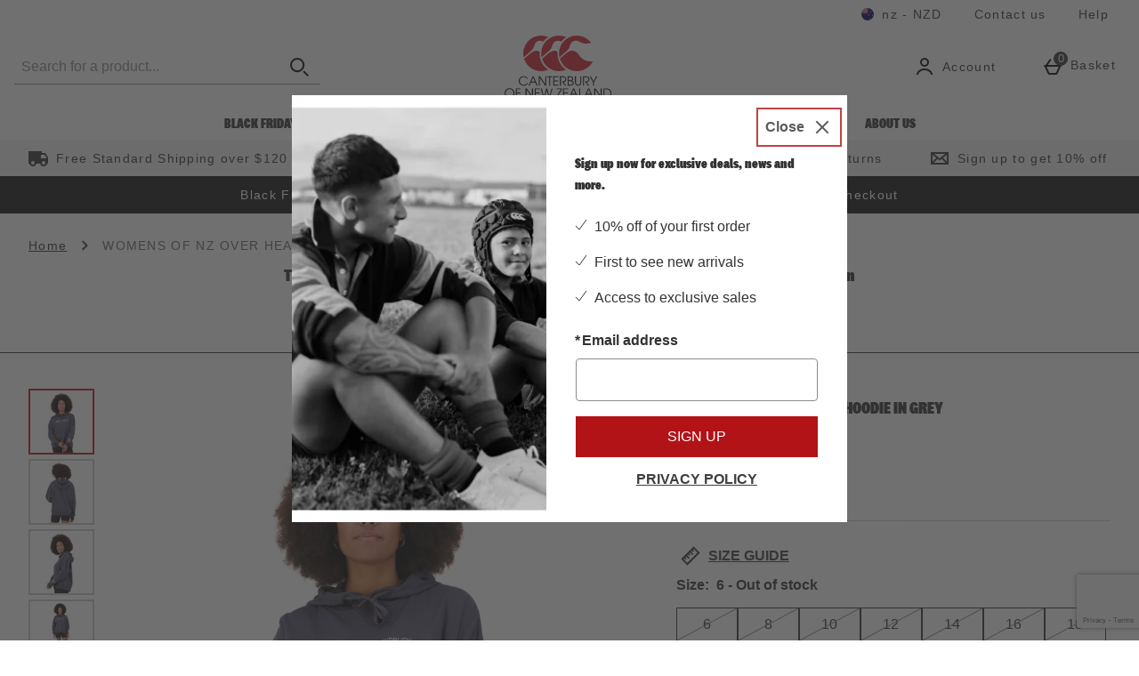

--- FILE ---
content_type: text/html; charset=utf-8
request_url: https://nz.canterbury.com/womens-of-nz-over-head-hoodie-in-grey/13693743.html
body_size: 204814
content:
<!DOCTYPE html><html lang="en"><head><meta charSet="utf-8"/><meta name="viewport" content="width=device-width"/><meta name="generator" content="product v1.13.227"/><link rel="canonical" href="https://nz.canterbury.com/womens-of-nz-over-head-hoodie-in-grey/13693743.html"/><link rel="preload" as="font" href="https://s1.thcdn.com/enterprise/fonts/National2Condensed/national-2-condensed-web-black.woff" crossorigin="anonymous" type="font/woff"/><link rel="preload" as="font" href="https://s1.thcdn.com/enterprise/fonts/Rig%20Sans/Rig%20Sans-900.woff" crossorigin="anonymous" type="font/woff"/><link rel="preload" as="fetch" href="https://nz.canterbury.com/e2/operation/international-overlay" crossorigin="anonymous"/><meta name="google-site-verification" id="GoogleWebmasterVerificationCode" content="cPcqDM2qiJlBMjwB-vZRPpCjyV5Lnik-O0HPHWMwhp4"/><meta name="msvalidate.01" id="msvalidate-01" content="0C7E3980985554F9FE9BF55B73262EF0"/><title>WOMENS OF NZ OVER HEAD HOODIE IN GREY  | Canterbury of New Zealand</title><meta name="description" content="Shop WOMENS OF NZ OVER HEAD HOODIE IN GREY  online at Canterbury.  Buy online now."/><link rel="alternate" href="https://www.canterburynz.com.au/womens-of-nz-over-head-hoodie-in-grey/13693743.html" hrefLang="en-au"/><link rel="alternate" href="https://nz.canterbury.com/womens-of-nz-over-head-hoodie-in-grey/13693743.html" hrefLang="en-nz"/><link rel="preload" as="fetch" href="https://nz.canterbury.com/e2/operation/product/product-options/13693743" crossorigin="anonymous"/><script type="text/javascript" crossorigin="anonymous" defer=""></script><script type="application/ld+json">{"@context":"https://schema.org","@type":"BreadcrumbList","itemListElement":[{"@type":"ListItem","position":1,"name":"Home","item":"https://nz.canterbury.com"},{"position":1,"name":"WOMENS OF NZ OVER HEAD HOODIE IN GREY","item":"http://nz.canterbury.com/womens-of-nz-over-head-hoodie-in-grey/13693743.html","@type":"ListItem"}]}</script><meta name="next-head-count" content="16"/><link rel="preload" as="style" href="https://s1.thcdn.com/enterprise/fonts/National2Web/national-2-web-light.woff:wght@300;500;700&amp;display=fallback"/><link rel="stylesheet" href="https://s1.thcdn.com/enterprise/fonts/National2Web/national-2-web-light.woff:wght@300;500;700&amp;display=fallback"/><link rel="preconnect" href="https://fonts.gstatic.com"/><link rel="preconnect" href="https://fonts.googleapis.com"/><link rel="preconnect" href="https://www.gstatic.com"/><link rel="preconnect" href="https://www.googletagmanager.com"/><link rel="preconnect" href="https://s1.thcdn.com"/><link rel="preconnect" href="https://horizon-api.nz.canterbury.com/graphql"/><link rel="shortcut icon" href="https://s1.thcdn.com/enterprise/assets/canterbury-global-ebf52c1c-5114-48f8-ba90-21705ffc7acd-logo-favicon.svg"/><link rel="preconnect" href="https://static.thcdn.com"/><meta http-equiv="content-type" content="text/html; charset=utf-8"/><meta name="robots" data-from="default" content="index, follow"/><meta name="geo.region" content="en"/><meta name="copyright" content="Canterbury New Zealand"/><meta name="keywords" content="Canterbury New Zealand,"/><meta name="applicable-device" content="pc,mobile"/><meta http-equiv="Content-Language" content="EN-NZ"/><meta name="msapplication-TileImage" content="https://s1.thcdn.com/enterprise/assets/canterbury-global-ebf52c1c-5114-48f8-ba90-21705ffc7acd-logo-favicon.svg"/><noscript data-n-css=""></noscript><script defer="" nomodule="" src="https://s1.thcdn.com/enterprise/product/1.13.227/_next/static/chunks/polyfills-42372ed130431b0a.js"></script><script defer="" src="https://s1.thcdn.com/enterprise/product/1.13.227/_next/static/chunks/2843.f0ea12c7371bd179.js"></script><script defer="" src="https://s1.thcdn.com/enterprise/product/1.13.227/_next/static/chunks/6403.d70c5897bf307cde.js"></script><script defer="" src="https://s1.thcdn.com/enterprise/product/1.13.227/_next/static/chunks/1055.ebe8505015eb3c7b.js"></script><script defer="" src="https://s1.thcdn.com/enterprise/product/1.13.227/_next/static/chunks/776.cd8c38def801b937.js"></script><script defer="" src="https://s1.thcdn.com/enterprise/product/1.13.227/_next/static/chunks/885.11ca65e4cda482a8.js"></script><script defer="" src="https://s1.thcdn.com/enterprise/product/1.13.227/_next/static/chunks/295-1aeb0ef43402f9f3.js"></script><script defer="" src="https://s1.thcdn.com/enterprise/product/1.13.227/_next/static/chunks/1641.bc64f6ee6160f38d.js"></script><script defer="" src="https://s1.thcdn.com/enterprise/product/1.13.227/_next/static/chunks/4376.e406ed0e93d79544.js"></script><script defer="" src="https://s1.thcdn.com/enterprise/product/1.13.227/_next/static/chunks/4314.c15228955fa1a9ef.js"></script><script defer="" src="https://s1.thcdn.com/enterprise/product/1.13.227/_next/static/chunks/4590.98482898271ac739.js"></script><script defer="" src="https://s1.thcdn.com/enterprise/product/1.13.227/_next/static/chunks/2297.3493578e562d316e.js"></script><script defer="" src="https://s1.thcdn.com/enterprise/product/1.13.227/_next/static/chunks/3324.ecff19064221ba5c.js"></script><script defer="" src="https://s1.thcdn.com/enterprise/product/1.13.227/_next/static/chunks/6533.b9c46c8fcc82cd12.js"></script><script defer="" src="https://s1.thcdn.com/enterprise/product/1.13.227/_next/static/chunks/9826.366335f367f0c347.js"></script><script defer="" src="https://s1.thcdn.com/enterprise/product/1.13.227/_next/static/chunks/7245.27a3c72929337b58.js"></script><script defer="" src="https://s1.thcdn.com/enterprise/product/1.13.227/_next/static/chunks/644.410980ed478a53e2.js"></script><script src="https://s1.thcdn.com/enterprise/product/1.13.227/_next/static/chunks/webpack-004ed3dbf8852356.js" defer=""></script><script src="https://s1.thcdn.com/enterprise/product/1.13.227/_next/static/chunks/framework-664001998ab7e47f.js" defer=""></script><script src="https://s1.thcdn.com/enterprise/product/1.13.227/_next/static/chunks/main-d31b4f570ab130aa.js" defer=""></script><script src="https://s1.thcdn.com/enterprise/product/1.13.227/_next/static/chunks/pages/_app-92ea4fb483e90551.js" defer=""></script><script src="https://s1.thcdn.com/enterprise/product/1.13.227/_next/static/chunks/5433-c95373f9ac7fe461.js" defer=""></script><script src="https://s1.thcdn.com/enterprise/product/1.13.227/_next/static/chunks/2670-1e8cb21bf5c6e0ee.js" defer=""></script><script src="https://s1.thcdn.com/enterprise/product/1.13.227/_next/static/chunks/1215-184b3acb2a805bc6.js" defer=""></script><script src="https://s1.thcdn.com/enterprise/product/1.13.227/_next/static/chunks/6268-ab95210f9ee381c4.js" defer=""></script><script src="https://s1.thcdn.com/enterprise/product/1.13.227/_next/static/chunks/576-5fa2b54c324afc9d.js" defer=""></script><script src="https://s1.thcdn.com/enterprise/product/1.13.227/_next/static/chunks/7782-f956feef577ad165.js" defer=""></script><script src="https://s1.thcdn.com/enterprise/product/1.13.227/_next/static/chunks/7266-3747e9bdd329b258.js" defer=""></script><script src="https://s1.thcdn.com/enterprise/product/1.13.227/_next/static/chunks/9103-aaaf4749a6a3c98e.js" defer=""></script><script src="https://s1.thcdn.com/enterprise/product/1.13.227/_next/static/chunks/9320-8b042ab676d02da1.js" defer=""></script><script src="https://s1.thcdn.com/enterprise/product/1.13.227/_next/static/chunks/3232-fb2fbcd9e4ed9a2e.js" defer=""></script><script src="https://s1.thcdn.com/enterprise/product/1.13.227/_next/static/chunks/141-247910f1b1d920f1.js" defer=""></script><script src="https://s1.thcdn.com/enterprise/product/1.13.227/_next/static/chunks/2253-d96b5c61a84e3e57.js" defer=""></script><script src="https://s1.thcdn.com/enterprise/product/1.13.227/_next/static/chunks/6283-6547d26267d36a50.js" defer=""></script><script src="https://s1.thcdn.com/enterprise/product/1.13.227/_next/static/chunks/1057-dbc38473ab04ab9b.js" defer=""></script><script src="https://s1.thcdn.com/enterprise/product/1.13.227/_next/static/chunks/2753-2fe480a75ca28106.js" defer=""></script><script src="https://s1.thcdn.com/enterprise/product/1.13.227/_next/static/chunks/3281-7b8c2edc04691573.js" defer=""></script><script src="https://s1.thcdn.com/enterprise/product/1.13.227/_next/static/chunks/2763-8c505b9c2361449e.js" defer=""></script><script src="https://s1.thcdn.com/enterprise/product/1.13.227/_next/static/chunks/pages/product/%5Bsku%5D-ce66d59648c228bf.js" defer=""></script><script src="https://s1.thcdn.com/enterprise/product/1.13.227/_next/static/To5Bh0NiYMoVpMtoASAK5/_buildManifest.js" defer=""></script><script src="https://s1.thcdn.com/enterprise/product/1.13.227/_next/static/To5Bh0NiYMoVpMtoASAK5/_ssgManifest.js" defer=""></script><style data-styled="" data-styled-version="5.3.7">.eQNwHS{vertical-align:top;aspect-ratio:1/1;object-fit:cover;}/*!sc*/
@media (min-width:0px){.eQNwHS{width:669;height:669;}}/*!sc*/
@media all and (-ms-high-contrast:none),(-ms-high-contrast:active){.eQNwHS{width:auto;height:auto;position:absolute;right:50%;-webkit-transform:translate(50%,0);-ms-transform:translate(50%,0);transform:translate(50%,0);min-width:100%;min-height:100%;}}/*!sc*/
.hluHwX{vertical-align:top;aspect-ratio:1/1;object-fit:cover;}/*!sc*/
@media (min-width:0px){.hluHwX{width:70;}}/*!sc*/
@media all and (-ms-high-contrast:none),(-ms-high-contrast:active){.hluHwX{width:auto;height:auto;position:absolute;right:50%;-webkit-transform:translate(50%,0);-ms-transform:translate(50%,0);transform:translate(50%,0);min-width:100%;min-height:100%;}}/*!sc*/
.izEfyF{vertical-align:top;aspect-ratio:1/1;object-fit:cover;}/*!sc*/
@media (min-width:0px){.izEfyF{width:80px;height:auto;}}/*!sc*/
@media all and (-ms-high-contrast:none),(-ms-high-contrast:active){.izEfyF{width:auto;height:auto;position:absolute;right:50%;-webkit-transform:translate(50%,0);-ms-transform:translate(50%,0);transform:translate(50%,0);min-width:100%;min-height:100%;}}/*!sc*/
.bxojua{vertical-align:top;aspect-ratio:1/1;object-fit:cover;}/*!sc*/
@media (min-width:0px){.bxojua{width:80px;height:80px;}}/*!sc*/
@media all and (-ms-high-contrast:none),(-ms-high-contrast:active){.bxojua{width:auto;height:auto;position:absolute;right:50%;-webkit-transform:translate(50%,0);-ms-transform:translate(50%,0);transform:translate(50%,0);min-width:100%;min-height:100%;}}/*!sc*/
.cjEgel{vertical-align:top;aspect-ratio:1/1;object-fit:cover;}/*!sc*/
@media (min-width:0px){.cjEgel{width:100%;height:auto;}}/*!sc*/
@media all and (-ms-high-contrast:none),(-ms-high-contrast:active){.cjEgel{width:auto;height:auto;position:absolute;right:50%;-webkit-transform:translate(50%,0);-ms-transform:translate(50%,0);transform:translate(50%,0);min-width:100%;min-height:100%;}}/*!sc*/
data-styled.g1[id="sc-bcPLoT"]{content:"eQNwHS,hluHwX,izEfyF,bxojua,cjEgel,"}/*!sc*/
.fuZVJR{display:inline-block;vertical-align:top;position:relative;overflow:hidden;aspect-ratio:1/1;}/*!sc*/
@media (min-width:0px){.fuZVJR{width:669;height:669;}}/*!sc*/
.kILDsw{display:inline-block;vertical-align:top;position:relative;overflow:hidden;aspect-ratio:1/1;}/*!sc*/
@media (min-width:0px){.kILDsw{width:70;}}/*!sc*/
.fmNqVm{display:inline-block;vertical-align:top;position:relative;overflow:hidden;aspect-ratio:1/1;}/*!sc*/
@media (min-width:0px){.fmNqVm{width:80px;height:auto;}}/*!sc*/
.DwrnJ{display:inline-block;vertical-align:top;position:relative;overflow:hidden;aspect-ratio:1/1;}/*!sc*/
@media (min-width:0px){.DwrnJ{width:80px;height:80px;}}/*!sc*/
.chgSPy{display:inline-block;vertical-align:top;position:relative;overflow:hidden;aspect-ratio:1/1;}/*!sc*/
@media (min-width:0px){.chgSPy{width:100%;height:auto;}}/*!sc*/
data-styled.g2[id="sc-grYavY"]{content:"fuZVJR,kILDsw,fmNqVm,DwrnJ,chgSPy,"}/*!sc*/
.cHGsJi{-webkit-box-pack:center;-webkit-justify-content:center;-ms-flex-pack:center;justify-content:center;-webkit-align-items:center;-webkit-box-align:center;-ms-flex-align:center;align-items:center;display:-webkit-inline-box;display:-webkit-inline-flex;display:-ms-inline-flexbox;display:inline-flex;position:relative;text-transform:uppercase;-webkit-transition:background-color 0.2s,border-color 0.2s;transition:background-color 0.2s,border-color 0.2s;color:#333333;font-weight:300;font-style:normal;font-family:Roboto Slab,sans-serif;font-size:16px;line-height:24px;-webkit-letter-spacing:0px;-moz-letter-spacing:0px;-ms-letter-spacing:0px;letter-spacing:0px;outline:none;background-color:#B21317;color:#ffffff;border:1px solid #B21317;padding:calc(12px - (2 * 1px)) calc(40px - (2 * 1px)) calc(12px - (2 * 1px)) calc(40px - (2 * 1px));border-radius:0px 0px 0px 0px;height:100%;width:100%;-webkit-text-decoration:none;text-decoration:none;}/*!sc*/
@media (min-width:600px){.cHGsJi{font-weight:300;font-style:normal;font-family:Roboto Slab,sans-serif;font-size:16px;line-height:24px;-webkit-letter-spacing:0px;-moz-letter-spacing:0px;-ms-letter-spacing:0px;letter-spacing:0px;}}/*!sc*/
.cHGsJi svg{fill:#ffffff;}/*!sc*/
.cHGsJi:hover{color:#333333;font-weight:300;font-style:normal;font-family:Roboto Slab,sans-serif;font-size:16px;line-height:24px;-webkit-letter-spacing:0px;-moz-letter-spacing:0px;-ms-letter-spacing:0px;letter-spacing:0px;outline:none;background-color:#B9585A;color:#ffffff;border:1px solid #B9585A;padding:calc(12px - (2 * 1px)) calc(40px - (2 * 1px)) calc(12px - (2 * 1px)) calc(40px - (2 * 1px));border-radius:0px 0px 0px 0px;height:100%;width:100%;-webkit-text-decoration:underline;text-decoration:underline;}/*!sc*/
@media (min-width:600px){.cHGsJi:hover{font-weight:300;font-style:normal;font-family:Roboto Slab,sans-serif;font-size:16px;line-height:24px;-webkit-letter-spacing:0px;-moz-letter-spacing:0px;-ms-letter-spacing:0px;letter-spacing:0px;}}/*!sc*/
.cHGsJi:hover svg{fill:#ffffff;}/*!sc*/
.cHGsJi:focus{color:#333333;font-weight:300;font-style:normal;font-family:Roboto Slab,sans-serif;font-size:16px;line-height:24px;-webkit-letter-spacing:0px;-moz-letter-spacing:0px;-ms-letter-spacing:0px;letter-spacing:0px;outline:none;background-color:#BC0825;color:#ffffff;border:2px solid #ffffff;padding:calc(12px - (2 * 2px)) calc(40px - (2 * 2px)) calc(12px - (2 * 2px)) calc(40px - (2 * 2px));border-radius:0px 0px 0px 0px;height:100%;width:100%;-webkit-text-decoration:underline;text-decoration:underline;}/*!sc*/
@media (min-width:600px){.cHGsJi:focus{font-weight:300;font-style:normal;font-family:Roboto Slab,sans-serif;font-size:16px;line-height:24px;-webkit-letter-spacing:0px;-moz-letter-spacing:0px;-ms-letter-spacing:0px;letter-spacing:0px;}}/*!sc*/
.cHGsJi:focus svg{fill:#ffffff;}/*!sc*/
.cHGsJi:active{color:#333333;font-weight:300;font-style:normal;font-family:Roboto Slab,sans-serif;font-size:16px;line-height:24px;-webkit-letter-spacing:0px;-moz-letter-spacing:0px;-ms-letter-spacing:0px;letter-spacing:0px;outline:none;background-color:#8D061C;color:#ffffff;border:1px solid #8D061C;padding:calc(12px - (2 * 1px)) calc(40px - (2 * 1px)) calc(12px - (2 * 1px)) calc(40px - (2 * 1px));border-radius:0px 0px 0px 0px;height:100%;width:100%;-webkit-text-decoration:none;text-decoration:none;}/*!sc*/
@media (min-width:600px){.cHGsJi:active{font-weight:300;font-style:normal;font-family:Roboto Slab,sans-serif;font-size:16px;line-height:24px;-webkit-letter-spacing:0px;-moz-letter-spacing:0px;-ms-letter-spacing:0px;letter-spacing:0px;}}/*!sc*/
.cHGsJi:active svg{fill:#ffffff;}/*!sc*/
.cHGsJi:disabled{color:#333333;font-weight:700;font-style:normal;font-family:Roboto Slab,sans-serif;font-size:16px;line-height:24px;-webkit-letter-spacing:0px;-moz-letter-spacing:0px;-ms-letter-spacing:0px;letter-spacing:0px;outline:none;background-color:#cccccc;color:#ffffff;border:1px solid #cccccc;padding:calc(12px - (2 * 1px)) calc(40px - (2 * 1px)) calc(12px - (2 * 1px)) calc(40px - (2 * 1px));border-radius:0px 0px 0px 0px;height:100%;width:100%;-webkit-text-decoration:none;text-decoration:none;}/*!sc*/
@media (min-width:600px){.cHGsJi:disabled{font-weight:700;font-style:normal;font-family:Roboto Slab,sans-serif;font-size:16px;line-height:24px;-webkit-letter-spacing:0px;-moz-letter-spacing:0px;-ms-letter-spacing:0px;letter-spacing:0px;}}/*!sc*/
.cHGsJi:disabled svg{fill:#ffffff;}/*!sc*/
.hXGfch{-webkit-box-pack:center;-webkit-justify-content:center;-ms-flex-pack:center;justify-content:center;-webkit-align-items:center;-webkit-box-align:center;-ms-flex-align:center;align-items:center;display:-webkit-inline-box;display:-webkit-inline-flex;display:-ms-inline-flexbox;display:inline-flex;position:relative;text-transform:uppercase;-webkit-transition:background-color 0.2s,border-color 0.2s;transition:background-color 0.2s,border-color 0.2s;color:#333333;font-weight:300;font-style:normal;font-family:Roboto Slab,sans-serif;font-size:16px;line-height:24px;-webkit-letter-spacing:0px;-moz-letter-spacing:0px;-ms-letter-spacing:0px;letter-spacing:0px;outline:none;background-color:#ffffff;color:#111111;border:1px solid #ffffff;padding:calc(12px - (2 * 1px)) calc(40px - (2 * 1px)) calc(12px - (2 * 1px)) calc(40px - (2 * 1px));border-radius:0px 0px 0px 0px;height:100%;width:100%;-webkit-text-decoration:none;text-decoration:none;}/*!sc*/
@media (min-width:600px){.hXGfch{font-weight:300;font-style:normal;font-family:Roboto Slab,sans-serif;font-size:16px;line-height:24px;-webkit-letter-spacing:0px;-moz-letter-spacing:0px;-ms-letter-spacing:0px;letter-spacing:0px;}}/*!sc*/
.hXGfch svg{fill:#111111;}/*!sc*/
.hXGfch:hover{color:#333333;font-weight:300;font-style:normal;font-family:Roboto Slab,sans-serif;font-size:16px;line-height:24px;-webkit-letter-spacing:0px;-moz-letter-spacing:0px;-ms-letter-spacing:0px;letter-spacing:0px;outline:none;background-color:#F1F1F1;color:#111111;border:1px solid #F1F1F1;padding:calc(12px - (2 * 1px)) calc(40px - (2 * 1px)) calc(12px - (2 * 1px)) calc(40px - (2 * 1px));border-radius:0px 0px 0px 0px;height:100%;width:100%;-webkit-text-decoration:underline;text-decoration:underline;}/*!sc*/
@media (min-width:600px){.hXGfch:hover{font-weight:300;font-style:normal;font-family:Roboto Slab,sans-serif;font-size:16px;line-height:24px;-webkit-letter-spacing:0px;-moz-letter-spacing:0px;-ms-letter-spacing:0px;letter-spacing:0px;}}/*!sc*/
.hXGfch:hover svg{fill:#111111;}/*!sc*/
.hXGfch:focus{color:#333333;font-weight:300;font-style:normal;font-family:Roboto Slab,sans-serif;font-size:16px;line-height:24px;-webkit-letter-spacing:0px;-moz-letter-spacing:0px;-ms-letter-spacing:0px;letter-spacing:0px;outline:none;background-color:#DADBDD;color:#111111;border:2px solid #0d0f1e;padding:calc(12px - (2 * 2px)) calc(40px - (2 * 2px)) calc(12px - (2 * 2px)) calc(40px - (2 * 2px));border-radius:0px 0px 0px 0px;height:100%;width:100%;-webkit-text-decoration:underline;text-decoration:underline;}/*!sc*/
@media (min-width:600px){.hXGfch:focus{font-weight:300;font-style:normal;font-family:Roboto Slab,sans-serif;font-size:16px;line-height:24px;-webkit-letter-spacing:0px;-moz-letter-spacing:0px;-ms-letter-spacing:0px;letter-spacing:0px;}}/*!sc*/
.hXGfch:focus svg{fill:#111111;}/*!sc*/
.hXGfch:active{color:#333333;font-weight:300;font-style:normal;font-family:Roboto Slab,sans-serif;font-size:16px;line-height:24px;-webkit-letter-spacing:0px;-moz-letter-spacing:0px;-ms-letter-spacing:0px;letter-spacing:0px;outline:none;background-color:#7F7F7F;color:#111111;border:1px solid #7F7F7F;padding:calc(12px - (2 * 1px)) calc(40px - (2 * 1px)) calc(12px - (2 * 1px)) calc(40px - (2 * 1px));border-radius:0px 0px 0px 0px;height:100%;width:100%;-webkit-text-decoration:none;text-decoration:none;}/*!sc*/
@media (min-width:600px){.hXGfch:active{font-weight:300;font-style:normal;font-family:Roboto Slab,sans-serif;font-size:16px;line-height:24px;-webkit-letter-spacing:0px;-moz-letter-spacing:0px;-ms-letter-spacing:0px;letter-spacing:0px;}}/*!sc*/
.hXGfch:active svg{fill:#111111;}/*!sc*/
.hXGfch:disabled{color:#333333;font-weight:700;font-style:normal;font-family:Roboto Slab,sans-serif;font-size:16px;line-height:24px;-webkit-letter-spacing:0px;-moz-letter-spacing:0px;-ms-letter-spacing:0px;letter-spacing:0px;outline:none;background-color:#ffffff;color:#cccccc;border:1px solid #ffffff;padding:calc(12px - (2 * 1px)) calc(40px - (2 * 1px)) calc(12px - (2 * 1px)) calc(40px - (2 * 1px));border-radius:0px 0px 0px 0px;height:100%;width:100%;-webkit-text-decoration:none;text-decoration:none;}/*!sc*/
@media (min-width:600px){.hXGfch:disabled{font-weight:700;font-style:normal;font-family:Roboto Slab,sans-serif;font-size:16px;line-height:24px;-webkit-letter-spacing:0px;-moz-letter-spacing:0px;-ms-letter-spacing:0px;letter-spacing:0px;}}/*!sc*/
.hXGfch:disabled svg{fill:#cccccc;}/*!sc*/
.keiJuL{-webkit-box-pack:center;-webkit-justify-content:center;-ms-flex-pack:center;justify-content:center;-webkit-align-items:center;-webkit-box-align:center;-ms-flex-align:center;align-items:center;display:-webkit-inline-box;display:-webkit-inline-flex;display:-ms-inline-flexbox;display:inline-flex;position:relative;text-transform:uppercase;-webkit-transition:background-color 0.2s,border-color 0.2s;transition:background-color 0.2s,border-color 0.2s;color:#333333;font-weight:700;font-style:normal;font-family:Roboto Slab,sans-serif;font-size:16px;line-height:24px;-webkit-letter-spacing:0px;-moz-letter-spacing:0px;-ms-letter-spacing:0px;letter-spacing:0px;outline:none;color:#3f3f3f;border:1px solid transparent;padding:calc(4px - 1px) calc(4px - 1px) calc(4px - 1px ) calc(4px - 1px);box-shadow:0px 0px 0px 0px transparent;width:auto;-webkit-text-decoration:underline;text-decoration:underline;}/*!sc*/
@media (min-width:600px){.keiJuL{font-weight:700;font-style:normal;font-family:Roboto Slab,sans-serif;font-size:16px;line-height:24px;-webkit-letter-spacing:0px;-moz-letter-spacing:0px;-ms-letter-spacing:0px;letter-spacing:0px;}}/*!sc*/
.keiJuL svg{fill:#3f3f3f;}/*!sc*/
.keiJuL:hover{color:#333333;font-weight:700;font-style:normal;font-family:Roboto Slab,sans-serif;font-size:16px;line-height:24px;-webkit-letter-spacing:0px;-moz-letter-spacing:0px;-ms-letter-spacing:0px;letter-spacing:0px;outline:none;color:#3f3f3f;border:1px solid transparent;padding:calc(4px - 1px) calc(4px - 1px) calc(4px - 1px ) calc(4px - 1px);box-shadow:0px 0px 0px 0px transparent;width:auto;-webkit-text-decoration:none;text-decoration:none;}/*!sc*/
@media (min-width:600px){.keiJuL:hover{font-weight:700;font-style:normal;font-family:Roboto Slab,sans-serif;font-size:16px;line-height:24px;-webkit-letter-spacing:0px;-moz-letter-spacing:0px;-ms-letter-spacing:0px;letter-spacing:0px;}}/*!sc*/
.keiJuL:hover svg{fill:#3f3f3f;}/*!sc*/
.keiJuL:focus{color:#333333;font-weight:700;font-style:normal;font-family:Roboto Slab,sans-serif;font-size:16px;line-height:24px;-webkit-letter-spacing:0px;-moz-letter-spacing:0px;-ms-letter-spacing:0px;letter-spacing:0px;outline:none;color:#3f3f3f;border:1px solid #3f3f3f;padding:calc(4px - 1px) calc(4px - 1px) calc(4px - 1px ) calc(4px - 1px);box-shadow:0px 0px 0px 0px transparent;width:auto;-webkit-text-decoration:none;text-decoration:none;}/*!sc*/
@media (min-width:600px){.keiJuL:focus{font-weight:700;font-style:normal;font-family:Roboto Slab,sans-serif;font-size:16px;line-height:24px;-webkit-letter-spacing:0px;-moz-letter-spacing:0px;-ms-letter-spacing:0px;letter-spacing:0px;}}/*!sc*/
.keiJuL:focus svg{fill:#3f3f3f;}/*!sc*/
.keiJuL:active{color:#333333;font-weight:700;font-style:normal;font-family:Roboto Slab,sans-serif;font-size:16px;line-height:24px;-webkit-letter-spacing:0px;-moz-letter-spacing:0px;-ms-letter-spacing:0px;letter-spacing:0px;outline:none;color:#7F7F7F;border:1px solid transparent;padding:calc(4px - 1px) calc(4px - 1px) calc(4px - 1px ) calc(4px - 1px);box-shadow:0px 0px 0px 0px transparent;width:auto;-webkit-text-decoration:none;text-decoration:none;}/*!sc*/
@media (min-width:600px){.keiJuL:active{font-weight:700;font-style:normal;font-family:Roboto Slab,sans-serif;font-size:16px;line-height:24px;-webkit-letter-spacing:0px;-moz-letter-spacing:0px;-ms-letter-spacing:0px;letter-spacing:0px;}}/*!sc*/
.keiJuL:active svg{fill:#7F7F7F;}/*!sc*/
.keiJuL:disabled{color:#333333;font-weight:700;font-style:normal;font-family:Roboto Slab,sans-serif;font-size:16px;line-height:24px;-webkit-letter-spacing:0px;-moz-letter-spacing:0px;-ms-letter-spacing:0px;letter-spacing:0px;outline:none;color:#cccccc;border:1px solid transparent;padding:calc(4px - 1px) calc(4px - 1px) calc(4px - 1px ) calc(4px - 1px);box-shadow:0px 0px 0px 0px transparent;width:auto;-webkit-text-decoration:none;text-decoration:none;}/*!sc*/
@media (min-width:600px){.keiJuL:disabled{font-weight:700;font-style:normal;font-family:Roboto Slab,sans-serif;font-size:16px;line-height:24px;-webkit-letter-spacing:0px;-moz-letter-spacing:0px;-ms-letter-spacing:0px;letter-spacing:0px;}}/*!sc*/
.keiJuL:disabled svg{fill:#cccccc;}/*!sc*/
.rdCKC{-webkit-box-pack:center;-webkit-justify-content:center;-ms-flex-pack:center;justify-content:center;-webkit-align-items:center;-webkit-box-align:center;-ms-flex-align:center;align-items:center;display:-webkit-inline-box;display:-webkit-inline-flex;display:-ms-inline-flexbox;display:inline-flex;position:relative;text-transform:uppercase;-webkit-transition:background-color 0.2s,border-color 0.2s;transition:background-color 0.2s,border-color 0.2s;color:#333333;font-weight:700;font-style:normal;font-family:Roboto Slab,sans-serif;font-size:16px;line-height:24px;-webkit-letter-spacing:0px;-moz-letter-spacing:0px;-ms-letter-spacing:0px;letter-spacing:0px;outline:none;color:#3f3f3f;border:1px solid transparent;padding:calc(4px - 1px) calc(4px - 1px) calc(4px - 1px ) calc(4px - 1px);box-shadow:0px 0px 0px 0px transparent;width:auto;-webkit-text-decoration:underline;text-decoration:underline;}/*!sc*/
@media (min-width:600px){.rdCKC{font-weight:700;font-style:normal;font-family:Roboto Slab,sans-serif;font-size:16px;line-height:24px;-webkit-letter-spacing:0px;-moz-letter-spacing:0px;-ms-letter-spacing:0px;letter-spacing:0px;}}/*!sc*/
.rdCKC svg{fill:#3f3f3f;}/*!sc*/
.rdCKC:hover{color:#333333;font-weight:700;font-style:normal;font-family:Roboto Slab,sans-serif;font-size:16px;line-height:24px;-webkit-letter-spacing:0px;-moz-letter-spacing:0px;-ms-letter-spacing:0px;letter-spacing:0px;outline:none;color:#3f3f3f;border:1px solid transparent;padding:calc(4px - 1px) calc(4px - 1px) calc(4px - 1px ) calc(4px - 1px);box-shadow:0px 0px 0px 0px transparent;width:auto;-webkit-text-decoration:none;text-decoration:none;}/*!sc*/
@media (min-width:600px){.rdCKC:hover{font-weight:700;font-style:normal;font-family:Roboto Slab,sans-serif;font-size:16px;line-height:24px;-webkit-letter-spacing:0px;-moz-letter-spacing:0px;-ms-letter-spacing:0px;letter-spacing:0px;}}/*!sc*/
.rdCKC:hover svg{fill:#3f3f3f;}/*!sc*/
.rdCKC:focus{color:#333333;font-weight:700;font-style:normal;font-family:Roboto Slab,sans-serif;font-size:16px;line-height:24px;-webkit-letter-spacing:0px;-moz-letter-spacing:0px;-ms-letter-spacing:0px;letter-spacing:0px;outline:none;color:#3f3f3f;border:1px solid #3f3f3f;padding:calc(4px - 1px) calc(4px - 1px) calc(4px - 1px ) calc(4px - 1px);box-shadow:0px 0px 0px 0px transparent;width:auto;-webkit-text-decoration:none;text-decoration:none;}/*!sc*/
@media (min-width:600px){.rdCKC:focus{font-weight:700;font-style:normal;font-family:Roboto Slab,sans-serif;font-size:16px;line-height:24px;-webkit-letter-spacing:0px;-moz-letter-spacing:0px;-ms-letter-spacing:0px;letter-spacing:0px;}}/*!sc*/
.rdCKC:focus svg{fill:#3f3f3f;}/*!sc*/
.rdCKC:active{color:#333333;font-weight:700;font-style:normal;font-family:Roboto Slab,sans-serif;font-size:16px;line-height:24px;-webkit-letter-spacing:0px;-moz-letter-spacing:0px;-ms-letter-spacing:0px;letter-spacing:0px;outline:none;color:#7F7F7F;border:1px solid transparent;padding:calc(4px - 1px) calc(4px - 1px) calc(4px - 1px ) calc(4px - 1px);box-shadow:0px 0px 0px 0px transparent;width:auto;-webkit-text-decoration:none;text-decoration:none;}/*!sc*/
@media (min-width:600px){.rdCKC:active{font-weight:700;font-style:normal;font-family:Roboto Slab,sans-serif;font-size:16px;line-height:24px;-webkit-letter-spacing:0px;-moz-letter-spacing:0px;-ms-letter-spacing:0px;letter-spacing:0px;}}/*!sc*/
.rdCKC:active svg{fill:#7F7F7F;}/*!sc*/
.rdCKC:disabled{color:#333333;font-weight:700;font-style:normal;font-family:Roboto Slab,sans-serif;font-size:16px;line-height:24px;-webkit-letter-spacing:0px;-moz-letter-spacing:0px;-ms-letter-spacing:0px;letter-spacing:0px;outline:none;color:#cccccc;border:2px solid #393699;padding:calc(4px - 2px) calc(4px - 2px) calc(4px - 2px ) calc(4px - 2px);box-shadow:0px 0px 0px 0px transparent;width:auto;-webkit-text-decoration:none;text-decoration:none;}/*!sc*/
@media (min-width:600px){.rdCKC:disabled{font-weight:700;font-style:normal;font-family:Roboto Slab,sans-serif;font-size:16px;line-height:24px;-webkit-letter-spacing:0px;-moz-letter-spacing:0px;-ms-letter-spacing:0px;letter-spacing:0px;}}/*!sc*/
.rdCKC:disabled svg{fill:#cccccc;}/*!sc*/
data-styled.g5[id="sc-eDnWTT"]{content:"cHGsJi,hXGfch,keiJuL,rdCKC,"}/*!sc*/
.fCjdNY{-webkit-transition:background-color 0.2s,border-color 0.2s;transition:background-color 0.2s,border-color 0.2s;border:1px solid #ffffff;box-shadow:0px 0px 0px 0px transparent;border-radius:0px 0px 0px 0px;background-color:#B21317;display:-webkit-inline-box;display:-webkit-inline-flex;display:-ms-inline-flexbox;display:inline-flex;}/*!sc*/
.fCjdNY:hover{border:1px solid #BC0825;box-shadow:0px 0px 0px 0px transparent;border-radius:0px 0px 0px 0px;background-color:#B9585A;display:-webkit-inline-box;display:-webkit-inline-flex;display:-ms-inline-flexbox;display:inline-flex;}/*!sc*/
.fCjdNY:focus{outline:2px solid #BC0825;box-shadow:0px 0px 0px 0px transparent;border-radius:0px 0px 0px 0px;background-color:#BC0825;display:-webkit-inline-box;display:-webkit-inline-flex;display:-ms-inline-flexbox;display:inline-flex;}/*!sc*/
.fCjdNY:focus-within{outline:2px solid #BC0825;box-shadow:0px 0px 0px 0px transparent;border-radius:0px 0px 0px 0px;background-color:#BC0825;display:-webkit-inline-box;display:-webkit-inline-flex;display:-ms-inline-flexbox;display:inline-flex;}/*!sc*/
.fCjdNY:active{border:1px solid #8D061C;box-shadow:0px 0px 0px 0px transparent;border-radius:0px 0px 0px 0px;background-color:#8D061C;display:-webkit-inline-box;display:-webkit-inline-flex;display:-ms-inline-flexbox;display:inline-flex;}/*!sc*/
.fCjdNY:has(button:disabled){border:1px solid #cccccc;box-shadow:0px 0px 0px 0px transparent;border-radius:0px 0px 0px 0px;background-color:#cccccc;display:-webkit-inline-box;display:-webkit-inline-flex;display:-ms-inline-flexbox;display:inline-flex;}/*!sc*/
.fMlNCM{-webkit-transition:background-color 0.2s,border-color 0.2s;transition:background-color 0.2s,border-color 0.2s;border:1px solid #0d0f1e;box-shadow:0px 0px 0px 0px transparent;border-radius:0px 0px 0px 0px;background-color:#ffffff;display:-webkit-inline-box;display:-webkit-inline-flex;display:-ms-inline-flexbox;display:inline-flex;}/*!sc*/
.fMlNCM:hover{border:1px solid #0d0f1e;box-shadow:0px 0px 0px 0px transparent;border-radius:0px 0px 0px 0px;background-color:#F1F1F1;display:-webkit-inline-box;display:-webkit-inline-flex;display:-ms-inline-flexbox;display:inline-flex;}/*!sc*/
.fMlNCM:focus{outline:2px solid #DADBDD;box-shadow:0px 0px 0px 0px transparent;border-radius:0px 0px 0px 0px;background-color:#DADBDD;display:-webkit-inline-box;display:-webkit-inline-flex;display:-ms-inline-flexbox;display:inline-flex;}/*!sc*/
.fMlNCM:focus-within{outline:2px solid #DADBDD;box-shadow:0px 0px 0px 0px transparent;border-radius:0px 0px 0px 0px;background-color:#DADBDD;display:-webkit-inline-box;display:-webkit-inline-flex;display:-ms-inline-flexbox;display:inline-flex;}/*!sc*/
.fMlNCM:active{border:1px solid #0d0f1e;box-shadow:0px 0px 0px 0px transparent;border-radius:0px 0px 0px 0px;background-color:#7F7F7F;display:-webkit-inline-box;display:-webkit-inline-flex;display:-ms-inline-flexbox;display:inline-flex;}/*!sc*/
.fMlNCM:has(button:disabled){border:1px solid #cccccc;box-shadow:0px 0px 0px 0px transparent;border-radius:0px 0px 0px 0px;background-color:#ffffff;display:-webkit-inline-box;display:-webkit-inline-flex;display:-ms-inline-flexbox;display:inline-flex;}/*!sc*/
data-styled.g6[id="sc-jSwmaY"]{content:"fCjdNY,fMlNCM,"}/*!sc*/
.bJTQtF{display:-webkit-box;display:-webkit-flex;display:-ms-flexbox;display:flex;-webkit-flex-direction:column;-ms-flex-direction:column;flex-direction:column;-webkit-box-pack:start;-webkit-justify-content:flex-start;-ms-flex-pack:start;justify-content:flex-start;color:#333333;font-weight:700;font-style:normal;font-family:Roboto Slab,sans-serif;font-size:16px;line-height:24px;-webkit-letter-spacing:0px;-moz-letter-spacing:0px;-ms-letter-spacing:0px;letter-spacing:0px;cursor:pointer;}/*!sc*/
@media (min-width:600px){.bJTQtF{font-weight:700;font-style:normal;font-family:Roboto Slab,sans-serif;font-size:16px;line-height:24px;-webkit-letter-spacing:0px;-moz-letter-spacing:0px;-ms-letter-spacing:0px;letter-spacing:0px;}}/*!sc*/
.bJTQtF.disabled{color:#cccccc;cursor:not-allowed;}/*!sc*/
data-styled.g25[id="sc-dmBhmd"]{content:"bJTQtF,"}/*!sc*/
.gmwddo{position:absolute;width:1px;height:1px;margin:-1px;padding:0;border:0;overflow:hidden;-webkit-clip:rect(0 0 0 0);clip:rect(0 0 0 0);}/*!sc*/
data-styled.g26[id="sc-kgvfea"]{content:"gmwddo,"}/*!sc*/
.kVKxWS{color:#333333;font-weight:700;font-style:normal;font-family:Roboto Slab,sans-serif;font-size:16px;line-height:24px;-webkit-letter-spacing:0px;-moz-letter-spacing:0px;-ms-letter-spacing:0px;letter-spacing:0px;}/*!sc*/
@media (min-width:600px){.kVKxWS{font-weight:700;font-style:normal;font-family:Roboto Slab,sans-serif;font-size:16px;line-height:24px;-webkit-letter-spacing:0px;-moz-letter-spacing:0px;-ms-letter-spacing:0px;letter-spacing:0px;}}/*!sc*/
.fOayKm{color:#333333;font-weight:300;font-style:normal;font-family:Roboto Slab,sans-serif;font-size:16px;line-height:24px;-webkit-letter-spacing:0px;-moz-letter-spacing:0px;-ms-letter-spacing:0px;letter-spacing:0px;}/*!sc*/
@media (min-width:600px){.fOayKm{font-weight:300;font-style:normal;font-family:Roboto Slab,sans-serif;font-size:16px;line-height:24px;-webkit-letter-spacing:0px;-moz-letter-spacing:0px;-ms-letter-spacing:0px;letter-spacing:0px;}}/*!sc*/
.jsiTmX{padding-right:8px;color:#333333;font-weight:700;font-style:normal;font-family:Roboto Slab,sans-serif;font-size:16px;line-height:24px;-webkit-letter-spacing:0px;-moz-letter-spacing:0px;-ms-letter-spacing:0px;letter-spacing:0px;}/*!sc*/
@media (min-width:600px){.jsiTmX{font-weight:700;font-style:normal;font-family:Roboto Slab,sans-serif;font-size:16px;line-height:24px;-webkit-letter-spacing:0px;-moz-letter-spacing:0px;-ms-letter-spacing:0px;letter-spacing:0px;}}/*!sc*/
data-styled.g28[id="LabelText__LabelContent-sc-1aodq9x-1"]{content:"kVKxWS,fOayKm,jsiTmX,"}/*!sc*/
.vubIP{display:-webkit-box;display:-webkit-flex;display:-ms-flexbox;display:flex;-webkit-align-content:center;-ms-flex-line-pack:center;align-content:center;-webkit-flex-wrap:wrap;-ms-flex-wrap:wrap;flex-wrap:wrap;margin-bottom:4px;color:#666666;}/*!sc*/
.vubIP.hidden{position:absolute;width:1px;height:1px;margin:-1px;padding:0;border:0;overflow:hidden;-webkit-clip:rect(0 0 0 0);clip:rect(0 0 0 0);}/*!sc*/
.vubIP.disabled > span{color:#cccccc;cursor:not-allowed;}/*!sc*/
.vubIP > span{color:#333333;font-weight:700;font-style:normal;font-family:Roboto Slab,sans-serif;font-size:16px;line-height:24px;-webkit-letter-spacing:0px;-moz-letter-spacing:0px;-ms-letter-spacing:0px;letter-spacing:0px;}/*!sc*/
@media (min-width:600px){.vubIP > span{font-weight:700;font-style:normal;font-family:Roboto Slab,sans-serif;font-size:16px;line-height:24px;-webkit-letter-spacing:0px;-moz-letter-spacing:0px;-ms-letter-spacing:0px;letter-spacing:0px;}}/*!sc*/
data-styled.g29[id="LabelText__LabelTextWrapper-sc-1aodq9x-2"]{content:"vubIP,"}/*!sc*/
.bZCQPb{box-sizing:border-box;}/*!sc*/
data-styled.g31[id="sc-fLBbbD"]{content:"bZCQPb,"}/*!sc*/
.eQmcEZ{display:-webkit-box;display:-webkit-flex;display:-ms-flexbox;display:flex;}/*!sc*/
data-styled.g32[id="sc-bBbNOE"]{content:"eQmcEZ,"}/*!sc*/
.hCdksj{border:0;-webkit-clip:rect(0 0 0 0);clip:rect(0 0 0 0);height:1px;width:1px;margin:-1px;overflow:hidden;padding:0;position:absolute;}/*!sc*/
data-styled.g42[id="sc-jIJgEx"]{content:"hCdksj,"}/*!sc*/
.cZBekP{color:#333333;font-weight:300;font-style:normal;font-family:Roboto Slab,sans-serif;font-size:16px;line-height:24px;-webkit-letter-spacing:0px;-moz-letter-spacing:0px;-ms-letter-spacing:0px;letter-spacing:0px;}/*!sc*/
@media (min-width:600px){.cZBekP{font-weight:300;font-style:normal;font-family:Roboto Slab,sans-serif;font-size:16px;line-height:24px;-webkit-letter-spacing:0px;-moz-letter-spacing:0px;-ms-letter-spacing:0px;letter-spacing:0px;}}/*!sc*/
.cZBekP *{color:#333333;font-weight:300;font-style:normal;font-family:Roboto Slab,sans-serif;font-size:16px;line-height:24px;-webkit-letter-spacing:0px;-moz-letter-spacing:0px;-ms-letter-spacing:0px;letter-spacing:0px;color:inherit;}/*!sc*/
@media (min-width:600px){.cZBekP *{font-weight:300;font-style:normal;font-family:Roboto Slab,sans-serif;font-size:16px;line-height:24px;-webkit-letter-spacing:0px;-moz-letter-spacing:0px;-ms-letter-spacing:0px;letter-spacing:0px;}}/*!sc*/
.cZBekP * b,.cZBekP * strong{color:#333333;font-weight:700;font-style:normal;font-family:Roboto Slab,sans-serif;font-size:16px;line-height:24px;-webkit-letter-spacing:0px;-moz-letter-spacing:0px;-ms-letter-spacing:0px;letter-spacing:0px;}/*!sc*/
@media (min-width:600px){.cZBekP * b,.cZBekP * strong{font-weight:700;font-style:normal;font-family:Roboto Slab,sans-serif;font-size:16px;line-height:24px;-webkit-letter-spacing:0px;-moz-letter-spacing:0px;-ms-letter-spacing:0px;letter-spacing:0px;}}/*!sc*/
.cZBekP b,.cZBekP strong{color:#333333;font-weight:700;font-style:normal;font-family:Roboto Slab,sans-serif;font-size:16px;line-height:24px;-webkit-letter-spacing:0px;-moz-letter-spacing:0px;-ms-letter-spacing:0px;letter-spacing:0px;}/*!sc*/
@media (min-width:600px){.cZBekP b,.cZBekP strong{font-weight:700;font-style:normal;font-family:Roboto Slab,sans-serif;font-size:16px;line-height:24px;-webkit-letter-spacing:0px;-moz-letter-spacing:0px;-ms-letter-spacing:0px;letter-spacing:0px;}}/*!sc*/
.cZBekP p{margin:8px 0;}/*!sc*/
.cZBekP p a{-webkit-text-decoration:underline;text-decoration:underline;}/*!sc*/
.cZBekP ul{list-style:initial;margin-top:8px;margin-left:16px;}/*!sc*/
.cZBekP ol{list-style:auto;margin-top:24px;margin-left:16px;}/*!sc*/
.cZBekP table{display:table;margin-top:56px;width:100%;overflow-x:auto;}/*!sc*/
.cZBekP table thead{color:#333333;font-weight:700;font-style:normal;font-family:Roboto Slab,sans-serif;font-size:16px;line-height:24px;-webkit-letter-spacing:0px;-moz-letter-spacing:0px;-ms-letter-spacing:0px;letter-spacing:0px;}/*!sc*/
@media (min-width:600px){.cZBekP table thead{font-weight:700;font-style:normal;font-family:Roboto Slab,sans-serif;font-size:16px;line-height:24px;-webkit-letter-spacing:0px;-moz-letter-spacing:0px;-ms-letter-spacing:0px;letter-spacing:0px;}}/*!sc*/
.cZBekP table thead th{color:#333333;font-weight:700;font-style:normal;font-family:Roboto Slab,sans-serif;font-size:16px;line-height:24px;-webkit-letter-spacing:0px;-moz-letter-spacing:0px;-ms-letter-spacing:0px;letter-spacing:0px;padding:8px;border:1px solid #cccccc;}/*!sc*/
@media (min-width:600px){.cZBekP table thead th{font-weight:700;font-style:normal;font-family:Roboto Slab,sans-serif;font-size:16px;line-height:24px;-webkit-letter-spacing:0px;-moz-letter-spacing:0px;-ms-letter-spacing:0px;letter-spacing:0px;}}/*!sc*/
.cZBekP table tr{background-color:#ffffff;}/*!sc*/
.cZBekP table tr:nth-child(even){background-color:#f2f2f2;}/*!sc*/
.cZBekP table td{padding:8px;border:1px solid #cccccc;}/*!sc*/
.cZBekP a{color:#333333;font-weight:700;font-style:normal;font-family:Roboto Slab,sans-serif;font-size:16px;line-height:24px;-webkit-letter-spacing:0px;-moz-letter-spacing:0px;-ms-letter-spacing:0px;letter-spacing:0px;outline:none;color:#3f3f3f;border:1px solid transparent;padding:calc(4px - 1px) calc(4px - 1px) calc(4px - 1px ) calc(4px - 1px);box-shadow:0px 0px 0px 0px transparent;width:auto;-webkit-text-decoration:underline;text-decoration:underline;}/*!sc*/
@media (min-width:600px){.cZBekP a{font-weight:700;font-style:normal;font-family:Roboto Slab,sans-serif;font-size:16px;line-height:24px;-webkit-letter-spacing:0px;-moz-letter-spacing:0px;-ms-letter-spacing:0px;letter-spacing:0px;}}/*!sc*/
.cZBekP a svg{fill:#3f3f3f;}/*!sc*/
.cZBekP a:hover{outline:none;color:#3f3f3f;border:1px solid transparent;padding:calc(4px - 1px) calc(4px - 1px) calc(4px - 1px ) calc(4px - 1px);box-shadow:0px 0px 0px 0px transparent;width:auto;-webkit-text-decoration:none;text-decoration:none;}/*!sc*/
.cZBekP a:hover svg{fill:#3f3f3f;}/*!sc*/
.cZBekP a:focus{outline:none;color:#3f3f3f;border:1px solid #3f3f3f;padding:calc(4px - 1px) calc(4px - 1px) calc(4px - 1px ) calc(4px - 1px);box-shadow:0px 0px 0px 0px transparent;width:auto;-webkit-text-decoration:none;text-decoration:none;}/*!sc*/
.cZBekP a:focus svg{fill:#3f3f3f;}/*!sc*/
.cZBekP a:active{outline:none;color:#7F7F7F;border:1px solid transparent;padding:calc(4px - 1px) calc(4px - 1px) calc(4px - 1px ) calc(4px - 1px);box-shadow:0px 0px 0px 0px transparent;width:auto;-webkit-text-decoration:none;text-decoration:none;}/*!sc*/
.cZBekP a:active svg{fill:#7F7F7F;}/*!sc*/
.cZBekP a:disabled{outline:none;color:#cccccc;border:1px solid transparent;padding:calc(4px - 1px) calc(4px - 1px) calc(4px - 1px ) calc(4px - 1px);box-shadow:0px 0px 0px 0px transparent;width:auto;-webkit-text-decoration:none;text-decoration:none;}/*!sc*/
.cZBekP a:disabled svg{fill:#cccccc;}/*!sc*/
data-styled.g43[id="sc-hhWxWE"]{content:"cZBekP,"}/*!sc*/
@media (min-width:0px){.hrIQIB{-ms-grid-column-span:1;grid-column-end:span 1;-ms-grid-row-span:1;grid-row-end:span 1;}}/*!sc*/
@media (min-width:600px){.hrIQIB{-ms-grid-column-span:1;grid-column-end:span 1;-ms-grid-row-span:1;grid-row-end:span 1;}}/*!sc*/
@media (min-width:900px){.hrIQIB{-ms-grid-column-span:1;grid-column-end:span 1;-ms-grid-row-span:1;grid-row-end:span 1;}}/*!sc*/
@media (min-width:1200px){.hrIQIB{-ms-grid-column-span:1;grid-column-end:span 1;-ms-grid-row-span:1;grid-row-end:span 1;}}/*!sc*/
@media (min-width:0px){.eACMMl{-ms-grid-column-span:12;grid-column-end:span 12;-ms-grid-row-span:1;grid-row-end:span 1;}}/*!sc*/
@media (min-width:600px){.eACMMl{-ms-grid-column-span:12;grid-column-end:span 12;-ms-grid-row-span:1;grid-row-end:span 1;}}/*!sc*/
@media (min-width:900px){.eACMMl{-ms-grid-column-span:12;grid-column-end:span 12;-ms-grid-row-span:1;grid-row-end:span 1;}}/*!sc*/
@media (min-width:1200px){.eACMMl{-ms-grid-column-span:12;grid-column-end:span 12;-ms-grid-row-span:1;grid-row-end:span 1;}}/*!sc*/
@media (min-width:0px){.dSyved{-ms-grid-column:1;-ms-grid-column-span:12;grid-column-start:1;grid-column-end:span 12;-ms-grid-row:1;-ms-grid-row-span:1;grid-row-start:1;grid-row-end:span 1;}}/*!sc*/
@media (min-width:600px){.dSyved{-ms-grid-column:1;-ms-grid-column-span:12;grid-column-start:1;grid-column-end:span 12;-ms-grid-row:1;-ms-grid-row-span:1;grid-row-start:1;grid-row-end:span 1;}}/*!sc*/
@media (min-width:900px){.dSyved{-ms-grid-column:1;-ms-grid-column-span:12;grid-column-start:1;grid-column-end:span 12;-ms-grid-row:1;-ms-grid-row-span:1;grid-row-start:1;grid-row-end:span 1;}}/*!sc*/
@media (min-width:1200px){.dSyved{-ms-grid-column:1;-ms-grid-column-span:12;grid-column-start:1;grid-column-end:span 12;-ms-grid-row:1;-ms-grid-row-span:1;grid-row-start:1;grid-row-end:span 1;}}/*!sc*/
@media (min-width:0px){.bELsRh{-ms-grid-column:1;-ms-grid-column-span:12;grid-column-start:1;grid-column-end:span 12;-ms-grid-row:2;-ms-grid-row-span:1;grid-row-start:2;grid-row-end:span 1;}}/*!sc*/
@media (min-width:600px){.bELsRh{-ms-grid-column:1;-ms-grid-column-span:12;grid-column-start:1;grid-column-end:span 12;-ms-grid-row:2;-ms-grid-row-span:1;grid-row-start:2;grid-row-end:span 1;}}/*!sc*/
@media (min-width:900px){.bELsRh{-ms-grid-column:1;-ms-grid-column-span:7;grid-column-start:1;grid-column-end:span 7;-ms-grid-row:2;-ms-grid-row-span:4;grid-row-start:2;grid-row-end:span 4;}}/*!sc*/
@media (min-width:1200px){.bELsRh{-ms-grid-column:1;-ms-grid-column-span:7;grid-column-start:1;grid-column-end:span 7;-ms-grid-row:2;-ms-grid-row-span:4;grid-row-start:2;grid-row-end:span 4;}}/*!sc*/
@media (min-width:0px){.gfOfTp{-ms-grid-column:1;-ms-grid-column-span:1;grid-column-start:1;grid-column-end:span 1;-ms-grid-row-span:1;grid-row-end:span 1;}}/*!sc*/
@media (min-width:600px){.gfOfTp{-ms-grid-column:2;-ms-grid-column-span:1;grid-column-start:2;grid-column-end:span 1;-ms-grid-row-span:1;grid-row-end:span 1;}}/*!sc*/
@media (min-width:900px){.gfOfTp{-ms-grid-column:2;-ms-grid-column-span:1;grid-column-start:2;grid-column-end:span 1;-ms-grid-row-span:1;grid-row-end:span 1;}}/*!sc*/
@media (min-width:1200px){.gfOfTp{-ms-grid-column:2;-ms-grid-column-span:1;grid-column-start:2;grid-column-end:span 1;-ms-grid-row-span:1;grid-row-end:span 1;}}/*!sc*/
@media (min-width:0px){.ioPqjp{-ms-grid-column:3;-ms-grid-column-span:1;grid-column-start:3;grid-column-end:span 1;-ms-grid-row-span:1;grid-row-end:span 1;}}/*!sc*/
@media (min-width:600px){.ioPqjp{-ms-grid-column:3;-ms-grid-column-span:1;grid-column-start:3;grid-column-end:span 1;-ms-grid-row-span:1;grid-row-end:span 1;}}/*!sc*/
@media (min-width:900px){.ioPqjp{-ms-grid-column:3;-ms-grid-column-span:1;grid-column-start:3;grid-column-end:span 1;-ms-grid-row-span:1;grid-row-end:span 1;}}/*!sc*/
@media (min-width:1200px){.ioPqjp{-ms-grid-column:3;-ms-grid-column-span:1;grid-column-start:3;grid-column-end:span 1;-ms-grid-row-span:1;grid-row-end:span 1;}}/*!sc*/
@media (min-width:0px){.fXVzFh{-ms-grid-column:1;-ms-grid-column-span:7;grid-column-start:1;grid-column-end:span 7;-ms-grid-row:1;-ms-grid-row-span:1;grid-row-start:1;grid-row-end:span 1;}}/*!sc*/
@media (min-width:600px){.fXVzFh{-ms-grid-column:1;-ms-grid-column-span:7;grid-column-start:1;grid-column-end:span 7;-ms-grid-row:1;-ms-grid-row-span:1;grid-row-start:1;grid-row-end:span 1;}}/*!sc*/
@media (min-width:900px){.fXVzFh{-ms-grid-column:1;-ms-grid-column-span:7;grid-column-start:1;grid-column-end:span 7;-ms-grid-row:1;-ms-grid-row-span:1;grid-row-start:1;grid-row-end:span 1;}}/*!sc*/
@media (min-width:1200px){.fXVzFh{-ms-grid-column:1;-ms-grid-column-span:7;grid-column-start:1;grid-column-end:span 7;-ms-grid-row:1;-ms-grid-row-span:1;grid-row-start:1;grid-row-end:span 1;}}/*!sc*/
@media (min-width:0px){.cMtIjV{-ms-grid-column:1;-ms-grid-column-span:12;grid-column-start:1;grid-column-end:span 12;-ms-grid-row:3;-ms-grid-row-span:1;grid-row-start:3;grid-row-end:span 1;}}/*!sc*/
@media (min-width:600px){.cMtIjV{-ms-grid-column:1;-ms-grid-column-span:12;grid-column-start:1;grid-column-end:span 12;-ms-grid-row:3;-ms-grid-row-span:1;grid-row-start:3;grid-row-end:span 1;}}/*!sc*/
@media (min-width:900px){.cMtIjV{-ms-grid-column:8;-ms-grid-column-span:5;grid-column-start:8;grid-column-end:span 5;-ms-grid-row:2;-ms-grid-row-span:1;grid-row-start:2;grid-row-end:span 1;}}/*!sc*/
@media (min-width:1200px){.cMtIjV{-ms-grid-column:8;-ms-grid-column-span:5;grid-column-start:8;grid-column-end:span 5;-ms-grid-row:2;-ms-grid-row-span:1;grid-row-start:2;grid-row-end:span 1;}}/*!sc*/
@media (min-width:0px){.fZAeHV{-ms-grid-column:1;-ms-grid-column-span:12;grid-column-start:1;grid-column-end:span 12;-ms-grid-row:2;-ms-grid-row-span:1;grid-row-start:2;grid-row-end:span 1;}}/*!sc*/
@media (min-width:600px){.fZAeHV{-ms-grid-column:1;-ms-grid-column-span:12;grid-column-start:1;grid-column-end:span 12;-ms-grid-row:2;-ms-grid-row-span:1;grid-row-start:2;grid-row-end:span 1;}}/*!sc*/
@media (min-width:900px){.fZAeHV{-ms-grid-column:1;-ms-grid-column-span:12;grid-column-start:1;grid-column-end:span 12;-ms-grid-row:2;-ms-grid-row-span:1;grid-row-start:2;grid-row-end:span 1;}}/*!sc*/
@media (min-width:1200px){.fZAeHV{-ms-grid-column:1;-ms-grid-column-span:12;grid-column-start:1;grid-column-end:span 12;-ms-grid-row:2;-ms-grid-row-span:1;grid-row-start:2;grid-row-end:span 1;}}/*!sc*/
@media (min-width:0px){.cVneid{-ms-grid-column:1;-ms-grid-column-span:12;grid-column-start:1;grid-column-end:span 12;-ms-grid-row:1;-ms-grid-row-span:1;grid-row-start:1;grid-row-end:span 1;}}/*!sc*/
@media (min-width:600px){.cVneid{-ms-grid-column:1;-ms-grid-column-span:12;grid-column-start:1;grid-column-end:span 12;-ms-grid-row:1;-ms-grid-row-span:1;grid-row-start:1;grid-row-end:span 1;}}/*!sc*/
@media (min-width:900px){.cVneid{-ms-grid-column:1;-ms-grid-column-span:12;grid-column-start:1;grid-column-end:span 12;-ms-grid-row:7;-ms-grid-row-span:1;grid-row-start:7;grid-row-end:span 1;}}/*!sc*/
@media (min-width:1200px){.cVneid{-ms-grid-column:1;-ms-grid-column-span:12;grid-column-start:1;grid-column-end:span 12;-ms-grid-row:7;-ms-grid-row-span:1;grid-row-start:7;grid-row-end:span 1;}}/*!sc*/
@media (min-width:0px){.boCnnV{-ms-grid-column-span:12;grid-column-end:span 12;-ms-grid-row:12;-ms-grid-row-span:1;grid-row-start:12;grid-row-end:span 1;}}/*!sc*/
@media (min-width:600px){.boCnnV{-ms-grid-column-span:12;grid-column-end:span 12;-ms-grid-row:12;-ms-grid-row-span:1;grid-row-start:12;grid-row-end:span 1;}}/*!sc*/
@media (min-width:900px){.boCnnV{-ms-grid-column-span:12;grid-column-end:span 12;-ms-grid-row:12;-ms-grid-row-span:1;grid-row-start:12;grid-row-end:span 1;}}/*!sc*/
@media (min-width:1200px){.boCnnV{-ms-grid-column-span:12;grid-column-end:span 12;-ms-grid-row:12;-ms-grid-row-span:1;grid-row-start:12;grid-row-end:span 1;}}/*!sc*/
data-styled.g64[id="sc-jeWKmY"]{content:"hrIQIB,eACMMl,dSyved,bELsRh,gfOfTp,ioPqjp,fXVzFh,cMtIjV,fZAeHV,cVneid,boCnnV,"}/*!sc*/
.dORjFf{box-sizing:content;display:-ms-grid;display:grid;-ms-grid-columns:1fr 1fr 1fr 1fr 1fr 1fr 1fr 1fr 1fr 1fr 1fr 1fr;grid-template-columns:repeat( 12, [col] 1fr );-ms-grid-rows:1fr;grid-template-rows:repeat( 1, [row] 1fr );grid-gap: calc(32px / 2) 16px;}/*!sc*/
@media (min-width:0px){.dORjFf{padding:0px 0px;}}/*!sc*/
@media (min-width:600px){.dORjFf{padding:0px 0px;}}/*!sc*/
@media (min-width:900px){.dORjFf{padding:0px 0px;}}/*!sc*/
@media (min-width:1200px){.dORjFf{padding:0px 0px;}}/*!sc*/
@media (min-width:600px){.dORjFf{grid-gap:calc(32px / 2) calc(16px * 2);}}/*!sc*/
.gHWhHW{box-sizing:content;display:-ms-grid;display:grid;-ms-grid-columns:1fr 1fr 1fr;grid-template-columns:repeat( 3, [col] 1fr );-ms-grid-rows:1fr;grid-template-rows:repeat( 1, [row] 1fr );grid-gap: calc(32px / 2) 16px;}/*!sc*/
@media (min-width:0px){.gHWhHW{padding:0px 0px;}}/*!sc*/
@media (min-width:600px){.gHWhHW{padding:0px 0px;}}/*!sc*/
@media (min-width:900px){.gHWhHW{padding:0px 0px;}}/*!sc*/
@media (min-width:1200px){.gHWhHW{padding:0px 0px;}}/*!sc*/
@media (min-width:600px){.gHWhHW{grid-gap:calc(32px / 2) calc(16px * 2);}}/*!sc*/
.KAaqq{box-sizing:content;display:-ms-grid;display:grid;-ms-grid-columns:1fr 1fr 1fr 1fr 1fr 1fr 1fr;grid-template-columns:repeat( 7, [col] 1fr );-ms-grid-rows:1fr;grid-template-rows:repeat( 1, [row] 1fr );grid-gap: calc(32px / 2) 16px;}/*!sc*/
@media (min-width:0px){.KAaqq{padding:0px 0px;}}/*!sc*/
@media (min-width:600px){.KAaqq{padding:0px 0px;}}/*!sc*/
@media (min-width:900px){.KAaqq{padding:0px 0px;}}/*!sc*/
@media (min-width:1200px){.KAaqq{padding:0px 0px;}}/*!sc*/
@media (min-width:600px){.KAaqq{grid-gap:calc(32px / 2) calc(16px * 2);}}/*!sc*/
data-styled.g65[id="sc-eKcGkB"]{content:"dORjFf,gHWhHW,KAaqq,"}/*!sc*/
.joyKNQ{color:#333333;font-weight:300;font-style:normal;font-family:Roboto Slab,sans-serif;font-size:16px;line-height:24px;-webkit-letter-spacing:0px;-moz-letter-spacing:0px;-ms-letter-spacing:0px;letter-spacing:0px;text-transform:none;padding-bottom:8px;color:#111111;}/*!sc*/
@media (min-width:600px){.joyKNQ{font-weight:300;font-style:normal;font-family:Roboto Slab,sans-serif;font-size:16px;line-height:24px;-webkit-letter-spacing:0px;-moz-letter-spacing:0px;-ms-letter-spacing:0px;letter-spacing:0px;}}/*!sc*/
data-styled.g84[id="sc-dwvKWc"]{content:"joyKNQ,"}/*!sc*/
.iRDNhG{margin-right:4px;min-width:96px;height:36px;border-radius:4px;border:solid 1px #dddddd;display:-webkit-box;display:-webkit-flex;display:-ms-flexbox;display:flex;-webkit-align-items:center;-webkit-box-align:center;-ms-flex-align:center;align-items:center;-webkit-box-pack:center;-webkit-justify-content:center;-ms-flex-pack:center;justify-content:center;background-color:#ffffff;border-radius:8px;border:solid 1px #000;margin-right:0;}/*!sc*/
.eOlbrG{margin-right:4px;min-width:60px;height:40px;border-radius:4px;border:solid 1px #dddddd;display:-webkit-box;display:-webkit-flex;display:-ms-flexbox;display:flex;-webkit-align-items:center;-webkit-box-align:center;-ms-flex-align:center;align-items:center;-webkit-box-pack:center;-webkit-justify-content:center;-ms-flex-pack:center;justify-content:center;background-color:#ffffff;}/*!sc*/
.khPvUg{margin-right:4px;min-width:60px;height:40px;border-radius:4px;display:-webkit-box;display:-webkit-flex;display:-ms-flexbox;display:flex;-webkit-align-items:center;-webkit-box-align:center;-ms-flex-align:center;align-items:center;-webkit-box-pack:center;-webkit-justify-content:center;-ms-flex-pack:center;justify-content:center;background-color:#ffffff;}/*!sc*/
data-styled.g85[id="sc-UhGUP"]{content:"iRDNhG,eOlbrG,khPvUg,"}/*!sc*/
.jQMGvN{display:-webkit-box;display:-webkit-flex;display:-ms-flexbox;display:flex;-webkit-flex-direction:column;-ms-flex-direction:column;flex-direction:column;-webkit-flex-wrap:wrap;-ms-flex-wrap:wrap;flex-wrap:wrap;}/*!sc*/
.ePRNlR{display:-webkit-box;display:-webkit-flex;display:-ms-flexbox;display:flex;-webkit-flex-direction:row;-ms-flex-direction:row;flex-direction:row;-webkit-flex-wrap:wrap;-ms-flex-wrap:wrap;flex-wrap:wrap;}/*!sc*/
data-styled.g86[id="sc-jIQHLS"]{content:"jQMGvN,ePRNlR,"}/*!sc*/
.jVYvIn{display:-webkit-box;display:-webkit-flex;display:-ms-flexbox;display:flex;}/*!sc*/
.jVYvIn margin-top:12px @media (min-width:600px){margin-top:12px;}/*!sc*/
data-styled.g87[id="sc-ZiJax"]{content:"jVYvIn,fmHwkq,"}/*!sc*/
.hvVSBU{color:#333333;font-weight:300;font-style:normal;font-family:Roboto Slab,sans-serif;font-size:16px;line-height:24px;-webkit-letter-spacing:0px;-moz-letter-spacing:0px;-ms-letter-spacing:0px;letter-spacing:0px;color:#111111;}/*!sc*/
@media (min-width:600px){.hvVSBU{font-weight:300;font-style:normal;font-family:Roboto Slab,sans-serif;font-size:16px;line-height:24px;-webkit-letter-spacing:0px;-moz-letter-spacing:0px;-ms-letter-spacing:0px;letter-spacing:0px;}}/*!sc*/
data-styled.g90[id="sc-eKQXiu"]{content:"hvVSBU,"}/*!sc*/
.csuGIr{display:-webkit-box;display:-webkit-flex;display:-ms-flexbox;display:flex;-webkit-flex-direction:column-reverse;-ms-flex-direction:column-reverse;flex-direction:column-reverse;}/*!sc*/
data-styled.g92[id="sc-kIuJBE"]{content:"csuGIr,"}/*!sc*/
@media (min-width:0px){.HQYeV{display:block;}}/*!sc*/
@media (min-width:600px){.HQYeV{display:block;}}/*!sc*/
@media (min-width:900px){.HQYeV{display:block;}}/*!sc*/
@media (min-width:1200px){.HQYeV{display:block;}}/*!sc*/
@media (min-width:0px){.bijUnB{display:none;}}/*!sc*/
@media (min-width:600px){.bijUnB{display:none;}}/*!sc*/
@media (min-width:900px){.bijUnB{display:block;}}/*!sc*/
@media (min-width:1200px){.bijUnB{display:block;}}/*!sc*/
data-styled.g107[id="sc-brmLOE"]{content:"HQYeV,bijUnB,"}/*!sc*/
.gjZyMz{list-style-type:none;display:-webkit-box;display:-webkit-flex;display:-ms-flexbox;display:flex;-webkit-flex-direction:column;-ms-flex-direction:column;flex-direction:column;-webkit-flex-wrap:wrap;-ms-flex-wrap:wrap;flex-wrap:wrap;-webkit-column-gap:16px;column-gap:16px;}/*!sc*/
data-styled.g131[id="sc-dUHdjV"]{content:"gjZyMz,"}/*!sc*/
.jRzcUf{background:transparent;color:#333333;font-weight:700;font-style:normal;font-family:Roboto Slab,sans-serif;font-size:16px;line-height:24px;-webkit-letter-spacing:0px;-moz-letter-spacing:0px;-ms-letter-spacing:0px;letter-spacing:0px;outline:none;-webkit-text-decoration:none;text-decoration:none;color:#333333;text-transform:none;}/*!sc*/
@media (min-width:600px){.jRzcUf{font-weight:700;font-style:normal;font-family:Roboto Slab,sans-serif;font-size:16px;line-height:24px;-webkit-letter-spacing:0px;-moz-letter-spacing:0px;-ms-letter-spacing:0px;letter-spacing:0px;}}/*!sc*/
.jRzcUf:hover{outline:none;color:#333333;}/*!sc*/
data-styled.g132[id="sc-htehQK"]{content:"jRzcUf,"}/*!sc*/
.gyZHul{background:transparent;border:2px solid transparent;margin-top:8px;margin-left:-8px;margin-right:-8px;margin-bottom:8px;padding-top:8px;padding-right:6px;padding-bottom:8px;padding-left:6px;}/*!sc*/
.gyZHul:focus-within{border:2px solid #B21317;}/*!sc*/
.gyZHul:hover{background:#F2F2F2;}/*!sc*/
.gyZHul:hover .sc-htehQK{outline:none;color:#333333;}/*!sc*/
.gyZHul.focus-within{border:2px solid #B21317;}/*!sc*/
.gyZHul:hover{background:#F2F2F2;}/*!sc*/
.gyZHul:hover .sc-htehQK{outline:none;color:#333333;}/*!sc*/
data-styled.g133[id="sc-cbnPeD"]{content:"gyZHul,"}/*!sc*/
.dlpgpr{background:transparent;color:#333333;font-weight:700;font-style:normal;font-family:Roboto Slab,sans-serif;font-size:16px;line-height:24px;-webkit-letter-spacing:0px;-moz-letter-spacing:0px;-ms-letter-spacing:0px;letter-spacing:0px;outline:none;-webkit-text-decoration:none;text-decoration:none;color:#333333;text-transform:none;}/*!sc*/
@media (min-width:600px){.dlpgpr{font-weight:700;font-style:normal;font-family:Roboto Slab,sans-serif;font-size:16px;line-height:24px;-webkit-letter-spacing:0px;-moz-letter-spacing:0px;-ms-letter-spacing:0px;letter-spacing:0px;}}/*!sc*/
data-styled.g134[id="sc-hjbplR"]{content:"dlpgpr,"}/*!sc*/
.egSKez{display:-webkit-box;display:-webkit-flex;display:-ms-flexbox;display:flex;-webkit-align-items:center;-webkit-box-align:center;-ms-flex-align:center;align-items:center;gap:8px;margin-top:0px;margin-right:-8px;margin-bottom:0px;margin-left:-8px;}/*!sc*/
data-styled.g135[id="sc-gUkLjs"]{content:"egSKez,"}/*!sc*/
.ctifgL{height:100%;display:-webkit-box;display:-webkit-flex;display:-ms-flexbox;display:flex;-webkit-align-items:center;-webkit-box-align:center;-ms-flex-align:center;align-items:center;width:100%;border:2px solid transparent;color:#333333;font-weight:300;font-style:normal;font-family:Roboto Slab,sans-serif;font-size:16px;line-height:24px;-webkit-letter-spacing:0px;-moz-letter-spacing:0px;-ms-letter-spacing:0px;letter-spacing:0px;color:#333333;outline:none;-webkit-text-decoration:none;text-decoration:none;text-transform:none;padding:calc(4px - 2px) calc(8px - 2px);}/*!sc*/
@media (min-width:600px){.ctifgL{font-weight:300;font-style:normal;font-family:Roboto Slab,sans-serif;font-size:16px;line-height:24px;-webkit-letter-spacing:0px;-moz-letter-spacing:0px;-ms-letter-spacing:0px;letter-spacing:0px;}}/*!sc*/
.ctifgL:hover{color:#333333;font-weight:300;font-style:normal;font-family:Roboto Slab,sans-serif;font-size:16px;line-height:24px;-webkit-letter-spacing:0px;-moz-letter-spacing:0px;-ms-letter-spacing:0px;letter-spacing:0px;color:#333333;-webkit-text-decoration:none;text-decoration:none;text-transform:none;background:#F2F2F2;color:#333333;}/*!sc*/
@media (min-width:600px){.ctifgL:hover{font-weight:300;font-style:normal;font-family:Roboto Slab,sans-serif;font-size:16px;line-height:24px;-webkit-letter-spacing:0px;-moz-letter-spacing:0px;-ms-letter-spacing:0px;letter-spacing:0px;}}/*!sc*/
.ctifgL:active{color:#333333;font-weight:300;font-style:normal;font-family:Roboto Slab,sans-serif;font-size:16px;line-height:24px;-webkit-letter-spacing:0px;-moz-letter-spacing:0px;-ms-letter-spacing:0px;letter-spacing:0px;}/*!sc*/
@media (min-width:600px){.ctifgL:active{font-weight:300;font-style:normal;font-family:Roboto Slab,sans-serif;font-size:16px;line-height:24px;-webkit-letter-spacing:0px;-moz-letter-spacing:0px;-ms-letter-spacing:0px;letter-spacing:0px;}}/*!sc*/
.ctifgL:focus-visible{border:2px solid #B21317;}/*!sc*/
.ctifgL.focus-visible{border:2px solid #B21317;}/*!sc*/
data-styled.g136[id="sc-fWzmvr"]{content:"ctifgL,"}/*!sc*/
.cIVmIm{-webkit-flex-basis:calc((100% / 6) * 1);-ms-flex-preferred-size:calc((100% / 6) * 1);flex-basis:calc((100% / 6) * 1);grid-row-end:span 3;}/*!sc*/
.cIVmIo{-webkit-flex-basis:calc((100% / 6) * 1);-ms-flex-preferred-size:calc((100% / 6) * 1);flex-basis:calc((100% / 6) * 1);grid-row-end:span 1;}/*!sc*/
.cIVmIn{-webkit-flex-basis:calc((100% / 6) * 1);-ms-flex-preferred-size:calc((100% / 6) * 1);flex-basis:calc((100% / 6) * 1);grid-row-end:span 2;}/*!sc*/
.cIVmIi{-webkit-flex-basis:calc((100% / 6) * 1);-ms-flex-preferred-size:calc((100% / 6) * 1);flex-basis:calc((100% / 6) * 1);grid-row-end:span 7;}/*!sc*/
.cIVmIj{-webkit-flex-basis:calc((100% / 6) * 1);-ms-flex-preferred-size:calc((100% / 6) * 1);flex-basis:calc((100% / 6) * 1);grid-row-end:span 6;}/*!sc*/
.cIVmIl{-webkit-flex-basis:calc((100% / 6) * 1);-ms-flex-preferred-size:calc((100% / 6) * 1);flex-basis:calc((100% / 6) * 1);grid-row-end:span 4;}/*!sc*/
.cIVmIk{-webkit-flex-basis:calc((100% / 6) * 1);-ms-flex-preferred-size:calc((100% / 6) * 1);flex-basis:calc((100% / 6) * 1);grid-row-end:span 5;}/*!sc*/
data-styled.g137[id="sc-fHIIsS"]{content:"cIVmIm,cIVmIo,cIVmIn,cIVmIi,cIVmIj,cIVmIl,cIVmIk,"}/*!sc*/
.gFNZyj{border-top:1px solid #cccccc;margin-top:8px;margin-left:16px;margin-right:16px;margin-bottom:16px;}/*!sc*/
data-styled.g138[id="sc-gzjVMR"]{content:"gFNZyj,"}/*!sc*/
.gffTOV{width:100%;}/*!sc*/
data-styled.g141[id="sc-eXRoTS"]{content:"gffTOV,"}/*!sc*/
.bcrrfL{display:-webkit-box;display:-webkit-flex;display:-ms-flexbox;display:flex;-webkit-flex-direction:row;-ms-flex-direction:row;flex-direction:row;-webkit-flex-wrap:wrap;-ms-flex-wrap:wrap;flex-wrap:wrap;padding:16px;width:100%;}/*!sc*/
data-styled.g142[id="sc-iFgQDB"]{content:"bcrrfL,"}/*!sc*/
.fOcABR{display:none;-webkit-flex-direction:column;-ms-flex-direction:column;flex-direction:column;width:100%;position:relative;border-bottom:solid #333333 0px;background:#FFFFFF;}/*!sc*/
.fOcABR::before{content:'';width:100%;border-bottom:solid #333333 0px;}/*!sc*/
@media (min-width:1200px){.fOcABR{display:-webkit-box;display:-webkit-flex;display:-ms-flexbox;display:flex;}}/*!sc*/
data-styled.g159[id="sc-iWqcVi"]{content:"fOcABR,"}/*!sc*/
.fSxCDh{width:100%;display:-webkit-box;display:-webkit-flex;display:-ms-flexbox;display:flex;}/*!sc*/
@media (min-width:1200px){.fSxCDh{position:relative;overflow:visible;-webkit-flex-wrap:nowrap;-ms-flex-wrap:nowrap;flex-wrap:nowrap;row-gap:40px;height:40px;-webkit-box-pack:center;-webkit-justify-content:center;-ms-flex-pack:center;justify-content:center;max-width:1400px;margin:0 auto;padding:0 16px;}}/*!sc*/
data-styled.g160[id="sc-jKnrXt"]{content:"fSxCDh,"}/*!sc*/
.kHcjRy{position:absolute;top:40px;left:0;overflow:hidden;width:100%;max-width:1400px;visibility:hidden;}/*!sc*/
data-styled.g161[id="sc-bTwhwo"]{content:"kHcjRy,"}/*!sc*/
.fhBeIF{background-color:#ffffff;margin:0px 16px;}/*!sc*/
@media (min-width:1200px){.fhBeIF{max-width:1400px;overflow:auto;height:100%;max-height:100%;overscroll-behavior:contain;}.fhBeIF::-webkit-scrollbar{width:8px;}.fhBeIF::-webkit-scrollbar-thumb{background:#8c8c8c;}}/*!sc*/
data-styled.g163[id="sc-dSKNAa"]{content:"fhBeIF,"}/*!sc*/
.dcTTZo{color:#333333;font-weight:300;font-style:normal;font-family:Roboto Slab,sans-serif;font-size:16px;line-height:24px;-webkit-letter-spacing:0px;-moz-letter-spacing:0px;-ms-letter-spacing:0px;letter-spacing:0px;display:-webkit-box;display:-webkit-flex;display:-ms-flexbox;display:flex;-webkit-align-items:center;-webkit-box-align:center;-ms-flex-align:center;align-items:center;-webkit-box-pack:center;-webkit-justify-content:center;-ms-flex-pack:center;justify-content:center;-webkit-text-decoration:none;text-decoration:none;-webkit-flex-direction:column;-ms-flex-direction:column;flex-direction:column;height:40px;border-left:0px solid #FFFFFF;}/*!sc*/
@media (min-width:600px){.dcTTZo{font-weight:300;font-style:normal;font-family:Roboto Slab,sans-serif;font-size:16px;line-height:24px;-webkit-letter-spacing:0px;-moz-letter-spacing:0px;-ms-letter-spacing:0px;letter-spacing:0px;}}/*!sc*/
data-styled.g164[id="sc-hZVtfC"]{content:"dcTTZo,"}/*!sc*/
.hjQBni{position:absolute;width:1px;height:1px;padding:0;margin:-1px;overflow:hidden;-webkit-clip:rect(0,0,0,0);clip:rect(0,0,0,0);border-width:0;right:0;bottom:0;}/*!sc*/
.hjQBni svg{width:14px;height:14px;}/*!sc*/
.hjQBni svg path{fill:#333333;}/*!sc*/
.hjQBni:focus{width:14px;height:14px;margin:0;-webkit-clip:auto;clip:auto;outline:2px solid #B21317;outline-offset:-4px;background-color:#F2F2F2;}/*!sc*/
.hjQBni:focus svg path{fill:#333333;}/*!sc*/
data-styled.g165[id="sc-cIfatv"]{content:"hjQBni,"}/*!sc*/
.jUoNeM{color:#333333;font-weight:900;font-style:normal;font-family:Rig Sans,sans-serif;font-size:16px;line-height:24px;-webkit-letter-spacing:0px;-moz-letter-spacing:0px;-ms-letter-spacing:0px;letter-spacing:0px;text-transform:uppercase;-webkit-align-items:center;-webkit-box-align:center;-ms-flex-align:center;align-items:center;-webkit-box-pack:center;-webkit-justify-content:center;-ms-flex-pack:center;justify-content:center;max-width:auto;min-width:auto;padding:8px 16px;-webkit-text-decoration:none;text-decoration:none;-webkit-transition:background-color 0.3s,color 0.3s;transition:background-color 0.3s,color 0.3s;white-space:nowrap;vertical-align:middle;display:-webkit-box;display:-webkit-flex;display:-ms-flexbox;display:flex;outline:0;color:#333333;border-top:0px solid transparent;}/*!sc*/
@media (min-width:600px){.jUoNeM{font-weight:900;font-style:normal;font-family:Rig Sans,sans-serif;font-size:16px;line-height:24px;-webkit-letter-spacing:0px;-moz-letter-spacing:0px;-ms-letter-spacing:0px;letter-spacing:0px;}}/*!sc*/
.jUoNeM:focus,.jUoNeM:hover{color:#333333;font-weight:900;font-style:normal;font-family:Rig Sans,sans-serif;font-size:16px;line-height:24px;-webkit-letter-spacing:0px;-moz-letter-spacing:0px;-ms-letter-spacing:0px;letter-spacing:0px;text-transform:uppercase;-webkit-text-decoration:none;text-decoration:none;-webkit-align-items:center;-webkit-box-align:center;-ms-flex-align:center;align-items:center;color:#333333;background-color:#F2F2F2;cursor:pointer;}/*!sc*/
@media (min-width:600px){.jUoNeM:focus,.jUoNeM:hover{font-weight:900;font-style:normal;font-family:Rig Sans,sans-serif;font-size:16px;line-height:24px;-webkit-letter-spacing:0px;-moz-letter-spacing:0px;-ms-letter-spacing:0px;letter-spacing:0px;}}/*!sc*/
.jUoNeM:active{outline:2px solid #B21317;outline-offset:-4px;}/*!sc*/
.jUoNeM:focus{outline:2px solid #B21317;outline-offset:-4px;}/*!sc*/
data-styled.g166[id="sc-JPSCI"]{content:"jUoNeM,"}/*!sc*/
.dhHlqE{display:-webkit-box;display:-webkit-flex;display:-ms-flexbox;display:flex;-webkit-align-items:center;-webkit-box-align:center;-ms-flex-align:center;align-items:center;-webkit-flex-direction:row;-ms-flex-direction:row;flex-direction:row;}/*!sc*/
data-styled.g172[id="sc-jwaUxm"]{content:"dhHlqE,"}/*!sc*/
.fRTEKN{color:#333333;font-weight:300;font-style:normal;font-family:Roboto Slab,sans-serif;font-size:14px;line-height:20px;-webkit-letter-spacing:1.3px;-moz-letter-spacing:1.3px;-ms-letter-spacing:1.3px;letter-spacing:1.3px;text-transform:none;-webkit-text-decoration:none;text-decoration:none;padding-left:8px;overflow-wrap:break-word;display:none;white-space:nowrap;color:#333333;}/*!sc*/
@media (min-width:600px){.fRTEKN{font-weight:300;font-style:normal;font-family:Roboto Slab,sans-serif;font-size:14px;line-height:20px;-webkit-letter-spacing:1.3px;-moz-letter-spacing:1.3px;-ms-letter-spacing:1.3px;letter-spacing:1.3px;}}/*!sc*/
@media (min-width:1200px){.fRTEKN{display:inline-block;}}/*!sc*/
data-styled.g173[id="sc-eekBLf"]{content:"fRTEKN,"}/*!sc*/
.gMjjjQ{display:-webkit-box;display:-webkit-flex;display:-ms-flexbox;display:flex;-webkit-box-pack:center;-webkit-justify-content:center;-ms-flex-pack:center;justify-content:center;-webkit-align-items:center;-webkit-box-align:center;-ms-flex-align:center;align-items:center;min-width:48px;width:100%;height:48px;-webkit-flex:0;-ms-flex:0;flex:0;border:2px solid transparent;}/*!sc*/
@media (min-width:1200px){.gMjjjQ{width:100%;min-width:initial;padding:0 24px;-webkit-text-decoration:none;text-decoration:none;}}/*!sc*/
.gMjjjQ svg{fill:#000000;}/*!sc*/
@media (min-width:1200px){.gMjjjQ svg{fill:#000000;}}/*!sc*/
.gMjjjQ:hover svg{fill:#000000;}/*!sc*/
.gMjjjQ:focus-visible{background-color:#f2f2f2;color:#333333;outline:none;outline-offset:none;border-color:#B21317;}/*!sc*/
.gMjjjQ:focus-visible svg{fill:#333333;}/*!sc*/
.gMjjjQ:focus-visible div[data-testid='TriggerText']{color:#333333;}/*!sc*/
@media (min-width:1200px){.gMjjjQ:hover svg,.gMjjjQ:focus svg{fill:#000000;}}/*!sc*/
.gMjjjQ{height:48px;}/*!sc*/
data-styled.g175[id="sc-iXhxPU"]{content:"gMjjjQ,"}/*!sc*/
.cUkWgI{color:#333333;font-weight:300;font-style:normal;font-family:Roboto Slab,sans-serif;font-size:14px;line-height:20px;-webkit-letter-spacing:1.3px;-moz-letter-spacing:1.3px;-ms-letter-spacing:1.3px;letter-spacing:1.3px;text-transform:none;color:#333333;display:-webkit-box;display:-webkit-flex;display:-ms-flexbox;display:flex;-webkit-align-items:center;-webkit-box-align:center;-ms-flex-align:center;align-items:center;-webkit-box-pack:justify;-webkit-justify-content:space-between;-ms-flex-pack:justify;justify-content:space-between;width:100%;padding:calc(8px - 2px);-webkit-text-decoration:none;text-decoration:none;border:2px solid transparent;}/*!sc*/
@media (min-width:600px){.cUkWgI{font-weight:300;font-style:normal;font-family:Roboto Slab,sans-serif;font-size:14px;line-height:20px;-webkit-letter-spacing:1.3px;-moz-letter-spacing:1.3px;-ms-letter-spacing:1.3px;letter-spacing:1.3px;}}/*!sc*/
@media (min-width:1200px){.cUkWgI{color:#333333;font-weight:300;font-style:normal;font-family:Roboto Slab,sans-serif;font-size:14px;line-height:20px;-webkit-letter-spacing:1.3px;-moz-letter-spacing:1.3px;-ms-letter-spacing:1.3px;letter-spacing:1.3px;text-transform:none;-webkit-text-decoration:none;text-decoration:none;-webkit-align-items:center;-webkit-box-align:center;-ms-flex-align:center;align-items:center;display:-webkit-box;display:-webkit-flex;display:-ms-flexbox;display:flex;height:32px;padding:0 16px;width:auto;color:#333333;}@media (min-width:600px){.cUkWgI{font-weight:300;font-style:normal;font-family:Roboto Slab,sans-serif;font-size:14px;line-height:20px;-webkit-letter-spacing:1.3px;-moz-letter-spacing:1.3px;-ms-letter-spacing:1.3px;letter-spacing:1.3px;}}}/*!sc*/
.cUkWgI:hover,.cUkWgI:active,.cUkWgI:focus{background-color:#f2f2f2;}/*!sc*/
@media (min-width:1200px){.cUkWgI:hover,.cUkWgI:active,.cUkWgI:focus{color:#333333;font-weight:300;font-style:normal;font-family:Roboto Slab,sans-serif;font-size:14px;line-height:20px;-webkit-letter-spacing:1.3px;-moz-letter-spacing:1.3px;-ms-letter-spacing:1.3px;letter-spacing:1.3px;text-transform:none;-webkit-text-decoration:none;text-decoration:none;color:#0A0C18;}@media (min-width:600px){.cUkWgI:hover,.cUkWgI:active,.cUkWgI:focus{font-weight:300;font-style:normal;font-family:Roboto Slab,sans-serif;font-size:14px;line-height:20px;-webkit-letter-spacing:1.3px;-moz-letter-spacing:1.3px;-ms-letter-spacing:1.3px;letter-spacing:1.3px;}}}/*!sc*/
.cUkWgI:focus{outline:none;border:2px solid #3f3f3f;}/*!sc*/
data-styled.g177[id="sc-hKFuZu"]{content:"cUkWgI,"}/*!sc*/
.OiPBq{color:#333333;font-weight:300;font-style:normal;font-family:Roboto Slab,sans-serif;font-size:14px;line-height:20px;-webkit-letter-spacing:1.3px;-moz-letter-spacing:1.3px;-ms-letter-spacing:1.3px;letter-spacing:1.3px;-webkit-text-decoration:underline;text-decoration:underline;color:#333333;padding-right:calc(16px + 2px);}/*!sc*/
@media (min-width:600px){.OiPBq{font-weight:300;font-style:normal;font-family:Roboto Slab,sans-serif;font-size:14px;line-height:20px;-webkit-letter-spacing:1.3px;-moz-letter-spacing:1.3px;-ms-letter-spacing:1.3px;letter-spacing:1.3px;}}/*!sc*/
@media (min-width:1200px){.OiPBq{display:none;}}/*!sc*/
data-styled.g178[id="sc-ewnjgp"]{content:"OiPBq,"}/*!sc*/
.fjMBJV{display:-webkit-box;display:-webkit-flex;display:-ms-flexbox;display:flex;-webkit-align-items:center;-webkit-box-align:center;-ms-flex-align:center;align-items:center;text-transform:none;}/*!sc*/
data-styled.g179[id="sc-ehwFdQ"]{content:"fjMBJV,"}/*!sc*/
.fVohCw{color:#333333;font-weight:300;font-style:normal;font-family:Roboto Slab,sans-serif;font-size:13px;line-height:20px;-webkit-letter-spacing:0px;-moz-letter-spacing:0px;-ms-letter-spacing:0px;letter-spacing:0px;display:-webkit-box;display:-webkit-flex;display:-ms-flexbox;display:flex;-webkit-box-pack:center;-webkit-justify-content:center;-ms-flex-pack:center;justify-content:center;-webkit-align-items:center;-webkit-box-align:center;-ms-flex-align:center;align-items:center;position:absolute;top:-5px;right:-5px;border-radius:100%;height:16px;background-color:#333333;color:#FFFFFF;-webkit-text-decoration:none;text-decoration:none;text-transform:none;min-width:16px;top:-5px;right:-5px;height:16px;width:16px;}/*!sc*/
@media (min-width:600px){.fVohCw{font-weight:300;font-style:normal;font-family:Roboto Slab,sans-serif;font-size:13px;line-height:20px;-webkit-letter-spacing:0px;-moz-letter-spacing:0px;-ms-letter-spacing:0px;letter-spacing:0px;}}/*!sc*/
@media (min-width:1200px){.fVohCw{color:#333333;font-weight:300;font-style:normal;font-family:Roboto Slab,sans-serif;font-size:13px;line-height:20px;-webkit-letter-spacing:0px;-moz-letter-spacing:0px;-ms-letter-spacing:0px;letter-spacing:0px;top:-5px;right:-5px;color:#FFFFFF;height:16px;width:16px;background-color:#333333;}@media (min-width:600px){.fVohCw{font-weight:300;font-style:normal;font-family:Roboto Slab,sans-serif;font-size:13px;line-height:20px;-webkit-letter-spacing:0px;-moz-letter-spacing:0px;-ms-letter-spacing:0px;letter-spacing:0px;}}.fVohCw:hover{color:#333333;font-weight:300;font-style:normal;font-family:Roboto Slab,sans-serif;font-size:13px;line-height:20px;-webkit-letter-spacing:0px;-moz-letter-spacing:0px;-ms-letter-spacing:0px;letter-spacing:0px;background-color:#333333;color:#FFFFFF;-webkit-text-decoration:none;text-decoration:none;text-transform:none;}@media (min-width:600px){.fVohCw:hover{font-weight:300;font-style:normal;font-family:Roboto Slab,sans-serif;font-size:13px;line-height:20px;-webkit-letter-spacing:0px;-moz-letter-spacing:0px;-ms-letter-spacing:0px;letter-spacing:0px;}}}/*!sc*/
data-styled.g181[id="sc-cUUCnq"]{content:"fVohCw,"}/*!sc*/
.kLXGRs{display:-webkit-box;display:-webkit-flex;display:-ms-flexbox;display:flex;position:relative;}/*!sc*/
data-styled.g182[id="sc-kIdDkd"]{content:"kLXGRs,"}/*!sc*/
.cPUWFH{display:-webkit-box;display:-webkit-flex;display:-ms-flexbox;display:flex;-webkit-align-items:flex-start;-webkit-box-align:flex-start;-ms-flex-align:flex-start;align-items:flex-start;-webkit-flex-direction:row;-ms-flex-direction:row;flex-direction:row;color:#333333;font-weight:500;font-style:normal;font-family:Roboto Slab,sans-serif;font-size:14px;line-height:20px;-webkit-letter-spacing:1.3px;-moz-letter-spacing:1.3px;-ms-letter-spacing:1.3px;letter-spacing:1.3px;gap:8px;}/*!sc*/
@media (min-width:600px){.cPUWFH{font-weight:500;font-style:normal;font-family:Roboto Slab,sans-serif;font-size:14px;line-height:20px;-webkit-letter-spacing:1.3px;-moz-letter-spacing:1.3px;-ms-letter-spacing:1.3px;letter-spacing:1.3px;}}/*!sc*/
data-styled.g185[id="sc-bGGFCt"]{content:"cPUWFH,"}/*!sc*/
.gfSDHD{color:#333333;font-weight:500;font-style:normal;font-family:Roboto Slab,sans-serif;font-size:14px;line-height:20px;-webkit-letter-spacing:1.3px;-moz-letter-spacing:1.3px;-ms-letter-spacing:1.3px;letter-spacing:1.3px;color:#333333;}/*!sc*/
@media (min-width:600px){.gfSDHD{font-weight:500;font-style:normal;font-family:Roboto Slab,sans-serif;font-size:14px;line-height:20px;-webkit-letter-spacing:1.3px;-moz-letter-spacing:1.3px;-ms-letter-spacing:1.3px;letter-spacing:1.3px;}}/*!sc*/
data-styled.g186[id="sc-fyJqua"]{content:"gfSDHD,"}/*!sc*/
.gYJLgl{position:relative;display:inline-block;outline:none;}/*!sc*/
data-styled.g203[id="sc-fTkLMS"]{content:"gYJLgl,"}/*!sc*/
.ksIkUe{display:-webkit-box;display:-webkit-flex;display:-ms-flexbox;display:flex;border:none;box-sizing:border-box;padding:0px;margin-right:8px;width:100%;}/*!sc*/
data-styled.g208[id="sc-bjKCgG"]{content:"ksIkUe,"}/*!sc*/
.cbjMhh{display:-webkit-box;display:-webkit-flex;display:-ms-flexbox;display:flex;-webkit-flex-direction:row;-ms-flex-direction:row;flex-direction:row;}/*!sc*/
data-styled.g209[id="sc-hhpSTv"]{content:"cbjMhh,"}/*!sc*/
.jLVkKO{display:-webkit-box;display:-webkit-flex;display:-ms-flexbox;display:flex;-webkit-flex-direction:row;-ms-flex-direction:row;flex-direction:row;gap:0 18px;width:100%;-webkit-flex-wrap:wrap;-ms-flex-wrap:wrap;flex-wrap:wrap;}/*!sc*/
data-styled.g210[id="sc-fjaLcI"]{content:"jLVkKO,"}/*!sc*/
.JYtYq{padding-left:8px;}/*!sc*/
data-styled.g211[id="sc-lgGbPx"]{content:"JYtYq,"}/*!sc*/
.dKzmWT{border-radius:4px;height:48px;width:295px;-webkit-appearance:none;-moz-appearance:none;appearance:none;margin-bottom:16px;}/*!sc*/
data-styled.g212[id="sc-hfjli"]{content:"dKzmWT,"}/*!sc*/
.kVJIoj{color:#333333;font-weight:700;font-style:normal;font-family:Roboto Slab,sans-serif;font-size:16px;line-height:24px;-webkit-letter-spacing:0px;-moz-letter-spacing:0px;-ms-letter-spacing:0px;letter-spacing:0px;padding:12px;display:-webkit-box;display:-webkit-flex;display:-ms-flexbox;display:flex;margin:0;-webkit-align-items:center;-webkit-box-align:center;-ms-flex-align:center;align-items:center;cursor:pointer;background:inherit;-webkit-flex-direction:row;-ms-flex-direction:row;flex-direction:row;-webkit-box-pack:end;-webkit-justify-content:flex-end;-ms-flex-pack:end;justify-content:flex-end;overflow:hidden;text-overflow:ellipsis;background-color:#FCDADF;color:#cccccc;pointer-events:none;touch-action:manipulation;-webkit-tap-highlight-color:transparent;}/*!sc*/
@media (min-width:600px){.kVJIoj{font-weight:700;font-style:normal;font-family:Roboto Slab,sans-serif;font-size:16px;line-height:24px;-webkit-letter-spacing:0px;-moz-letter-spacing:0px;-ms-letter-spacing:0px;letter-spacing:0px;}}/*!sc*/
.kVJIoj:hover{background-color:#FCDADF;}/*!sc*/
.kVJIoj:active{background-color:#F79DAB;opacity:0.9;-webkit-transform:scale(0.99);-ms-transform:scale(0.99);transform:scale(0.99);-webkit-transition:-webkit-transform 0.1s ease;-webkit-transition:transform 0.1s ease;transition:transform 0.1s ease;}/*!sc*/
.ceLSSp{color:#333333;font-weight:300;font-style:normal;font-family:Roboto Slab,sans-serif;font-size:16px;line-height:24px;-webkit-letter-spacing:0px;-moz-letter-spacing:0px;-ms-letter-spacing:0px;letter-spacing:0px;padding:12px;display:-webkit-box;display:-webkit-flex;display:-ms-flexbox;display:flex;margin:0;-webkit-align-items:center;-webkit-box-align:center;-ms-flex-align:center;align-items:center;cursor:pointer;background:inherit;-webkit-flex-direction:row;-ms-flex-direction:row;flex-direction:row;-webkit-box-pack:end;-webkit-justify-content:flex-end;-ms-flex-pack:end;justify-content:flex-end;overflow:hidden;text-overflow:ellipsis;color:#cccccc;pointer-events:none;touch-action:manipulation;-webkit-tap-highlight-color:transparent;}/*!sc*/
@media (min-width:600px){.ceLSSp{font-weight:300;font-style:normal;font-family:Roboto Slab,sans-serif;font-size:16px;line-height:24px;-webkit-letter-spacing:0px;-moz-letter-spacing:0px;-ms-letter-spacing:0px;letter-spacing:0px;}}/*!sc*/
.ceLSSp:hover{background-color:#FCDADF;}/*!sc*/
.ceLSSp:active{background-color:#F79DAB;opacity:0.9;-webkit-transform:scale(0.99);-ms-transform:scale(0.99);transform:scale(0.99);-webkit-transition:-webkit-transform 0.1s ease;-webkit-transition:transform 0.1s ease;transition:transform 0.1s ease;}/*!sc*/
.lioMNq{color:#333333;font-weight:700;font-style:normal;font-family:Roboto Slab,sans-serif;font-size:16px;line-height:24px;-webkit-letter-spacing:0px;-moz-letter-spacing:0px;-ms-letter-spacing:0px;letter-spacing:0px;padding:12px;display:-webkit-box;display:-webkit-flex;display:-ms-flexbox;display:flex;margin:0;-webkit-align-items:center;-webkit-box-align:center;-ms-flex-align:center;align-items:center;cursor:pointer;background:inherit;-webkit-flex-direction:row;-ms-flex-direction:row;flex-direction:row;-webkit-box-pack:end;-webkit-justify-content:flex-end;-ms-flex-pack:end;justify-content:flex-end;overflow:hidden;text-overflow:ellipsis;background-color:#FCDADF;touch-action:manipulation;-webkit-tap-highlight-color:transparent;}/*!sc*/
@media (min-width:600px){.lioMNq{font-weight:700;font-style:normal;font-family:Roboto Slab,sans-serif;font-size:16px;line-height:24px;-webkit-letter-spacing:0px;-moz-letter-spacing:0px;-ms-letter-spacing:0px;letter-spacing:0px;}}/*!sc*/
.lioMNq:hover{background-color:#FCDADF;}/*!sc*/
.lioMNq:active{background-color:#F79DAB;opacity:0.9;-webkit-transform:scale(0.99);-ms-transform:scale(0.99);transform:scale(0.99);-webkit-transition:-webkit-transform 0.1s ease;-webkit-transition:transform 0.1s ease;transition:transform 0.1s ease;}/*!sc*/
.euWCXU{color:#333333;font-weight:300;font-style:normal;font-family:Roboto Slab,sans-serif;font-size:16px;line-height:24px;-webkit-letter-spacing:0px;-moz-letter-spacing:0px;-ms-letter-spacing:0px;letter-spacing:0px;padding:12px;display:-webkit-box;display:-webkit-flex;display:-ms-flexbox;display:flex;margin:0;-webkit-align-items:center;-webkit-box-align:center;-ms-flex-align:center;align-items:center;cursor:pointer;background:inherit;-webkit-flex-direction:row;-ms-flex-direction:row;flex-direction:row;-webkit-box-pack:end;-webkit-justify-content:flex-end;-ms-flex-pack:end;justify-content:flex-end;overflow:hidden;text-overflow:ellipsis;touch-action:manipulation;-webkit-tap-highlight-color:transparent;}/*!sc*/
@media (min-width:600px){.euWCXU{font-weight:300;font-style:normal;font-family:Roboto Slab,sans-serif;font-size:16px;line-height:24px;-webkit-letter-spacing:0px;-moz-letter-spacing:0px;-ms-letter-spacing:0px;letter-spacing:0px;}}/*!sc*/
.euWCXU:hover{background-color:#FCDADF;}/*!sc*/
.euWCXU:active{background-color:#F79DAB;opacity:0.9;-webkit-transform:scale(0.99);-ms-transform:scale(0.99);transform:scale(0.99);-webkit-transition:-webkit-transform 0.1s ease;-webkit-transition:transform 0.1s ease;transition:transform 0.1s ease;}/*!sc*/
data-styled.g213[id="sc-geKzXX"]{content:"kVJIoj,ceLSSp,lioMNq,euWCXU,"}/*!sc*/
.dECvYL{color:#333333;font-weight:300;font-style:normal;font-family:Roboto Slab,sans-serif;font-size:16px;line-height:24px;-webkit-letter-spacing:0px;-moz-letter-spacing:0px;-ms-letter-spacing:0px;letter-spacing:0px;box-shadow:0px 0px 4px 1px rgba(0,0,0,0.1),0px 4px 6px 0px rgba(0,0,0,0.2);border-radius:4px;overflow-y:auto;padding:8px 0;z-index:15;background-color:#ffffff;position:relative;margin-top:4px;width:295px;border:none;outline:none;max-height:300px;}/*!sc*/
@media (min-width:600px){.dECvYL{font-weight:300;font-style:normal;font-family:Roboto Slab,sans-serif;font-size:16px;line-height:24px;-webkit-letter-spacing:0px;-moz-letter-spacing:0px;-ms-letter-spacing:0px;letter-spacing:0px;}}/*!sc*/
.fvulNb{color:#333333;font-weight:300;font-style:normal;font-family:Roboto Slab,sans-serif;font-size:16px;line-height:24px;-webkit-letter-spacing:0px;-moz-letter-spacing:0px;-ms-letter-spacing:0px;letter-spacing:0px;box-shadow:0px 0px 4px 1px rgba(0,0,0,0.1),0px 4px 6px 0px rgba(0,0,0,0.2);border-radius:4px;overflow-y:auto;padding:8px 0;z-index:15;background-color:#ffffff;position:relative;margin-top:4px;width:295px;border:none;outline:none;max-height:146px;}/*!sc*/
@media (min-width:600px){.fvulNb{font-weight:300;font-style:normal;font-family:Roboto Slab,sans-serif;font-size:16px;line-height:24px;-webkit-letter-spacing:0px;-moz-letter-spacing:0px;-ms-letter-spacing:0px;letter-spacing:0px;}}/*!sc*/
data-styled.g214[id="sc-ckmpLc"]{content:"dECvYL,fvulNb,"}/*!sc*/
.hKBBvI{display:-webkit-box;display:-webkit-flex;display:-ms-flexbox;display:flex;-webkit-box-pack:center;-webkit-justify-content:center;-ms-flex-pack:center;justify-content:center;-webkit-align-items:center;-webkit-box-align:center;-ms-flex-align:center;align-items:center;margin:8px;height:16px;width:16px;}/*!sc*/
data-styled.g215[id="sc-kIJQPJ"]{content:"hKBBvI,"}/*!sc*/
.jspQnp{color:#333333;font-weight:300;font-style:normal;font-family:Roboto Slab,sans-serif;font-size:16px;line-height:24px;-webkit-letter-spacing:0px;-moz-letter-spacing:0px;-ms-letter-spacing:0px;letter-spacing:0px;padding:calc(12px - 1px);display:-webkit-box;display:-webkit-flex;display:-ms-flexbox;display:flex;width:100%;height:100%;background-color:#ffffff;border:1px solid #666666;-webkit-align-items:center;-webkit-box-align:center;-ms-flex-align:center;align-items:center;position:relative;border-radius:4px;touch-action:manipulation;-webkit-tap-highlight-color:transparent;}/*!sc*/
@media (min-width:600px){.jspQnp{font-weight:300;font-style:normal;font-family:Roboto Slab,sans-serif;font-size:16px;line-height:24px;-webkit-letter-spacing:0px;-moz-letter-spacing:0px;-ms-letter-spacing:0px;letter-spacing:0px;}}/*!sc*/
.jspQnp:disabled{cursor:not-allowed;border:1px solid #cccccc;color:#cccccc;}/*!sc*/
.jspQnp:focus-visible{border:2px solid #B21317;padding:calc(12px - 2px);outline:none;}/*!sc*/
.jspQnp span{min-width:-webkit-fit-content;min-width:-moz-fit-content;min-width:fit-content;}/*!sc*/
.jspQnp.clicking{opacity:0.99;}/*!sc*/
data-styled.g216[id="sc-ciagPa"]{content:"jspQnp,"}/*!sc*/
.juYCPL{color:#333333;font-weight:700;font-style:normal;font-family:Roboto Slab,sans-serif;font-size:16px;line-height:24px;-webkit-letter-spacing:0px;-moz-letter-spacing:0px;-ms-letter-spacing:0px;letter-spacing:0px;margin:0;color:#070912;}/*!sc*/
@media (min-width:600px){.juYCPL{font-weight:700;font-style:normal;font-family:Roboto Slab,sans-serif;font-size:16px;line-height:24px;-webkit-letter-spacing:0px;-moz-letter-spacing:0px;-ms-letter-spacing:0px;letter-spacing:0px;}}/*!sc*/
data-styled.g217[id="sc-kGxHTH"]{content:"juYCPL,"}/*!sc*/
.ijTHno{width:100%;display:-webkit-box;display:-webkit-flex;display:-ms-flexbox;display:flex;-webkit-flex-direction:row-reverse;-ms-flex-direction:row-reverse;flex-direction:row-reverse;-webkit-align-items:center;-webkit-box-align:center;-ms-flex-align:center;align-items:center;-webkit-box-pack:justify;-webkit-justify-content:space-between;-ms-flex-pack:justify;justify-content:space-between;}/*!sc*/
data-styled.g219[id="sc-jYSxqJ"]{content:"ijTHno,"}/*!sc*/
.lgUKSe{display:-webkit-box;display:-webkit-flex;display:-ms-flexbox;display:flex;-webkit-box-flex:1;-webkit-flex-grow:1;-ms-flex-positive:1;flex-grow:1;}/*!sc*/
data-styled.g220[id="sc-byiNqa"]{content:"lgUKSe,"}/*!sc*/
.gIfnEi{position:relative;overflow:hidden;width:100%;height:inherit;margin:0 auto;touch-action:pan-y;}/*!sc*/
data-styled.g223[id="sc-PtIIx"]{content:"gIfnEi,"}/*!sc*/
.kzIEWT{touch-action:manipulation;width:48px;height:48px;background-color:#ffffff;border:1px solid #B21317;fill:#333333;}/*!sc*/
@media (min-width:0px){.kzIEWT{display:none;}}/*!sc*/
.kzIEWT:focus-visible{outline:none;border:2px solid #B21317;}/*!sc*/
.kzIEWT:hover{outline:none;border:e=>e.controlBorderWidth||"2px" solid #B21317;background-color:#FCDADF;}/*!sc*/
@media (min-width:600px){}/*!sc*/
.fYZWJB{touch-action:manipulation;width:48px;height:48px;background-color:#cccccc;border:1px solid #cccccc;fill:#ffffff;}/*!sc*/
@media (min-width:0px){.fYZWJB{display:inline-block;}}/*!sc*/
.fYZWJB:focus-visible{outline:none;border:2px solid #B21317;}/*!sc*/
.fYZWJB:hover{outline:none;}/*!sc*/
@media (min-width:600px){}/*!sc*/
data-styled.g226[id="sc-jcBMlz"]{content:"kzIEWT,fYZWJB,"}/*!sc*/
.gdigUr{height:100%;}/*!sc*/
data-styled.g228[id="sc-iuWBIB"]{content:"gdigUr,"}/*!sc*/
.gYuhbi{height:100%;will-change:transform;-webkit-transition:0.3s ease;transition:0.3s ease;}/*!sc*/
@media (min-width:0px){.gYuhbi{-webkit-transform:translateX( calc( 0% + (0px * 0) - (0px * 0 * 0)  ) ) translateX(0px);-ms-transform:translateX( calc( 0% + (0px * 0) - (0px * 0 * 0)  ) ) translateX(0px);transform:translateX( calc( 0% + (0px * 0) - (0px * 0 * 0)  ) ) translateX(0px);}}/*!sc*/
.fQgJEm{height:100%;will-change:transform;-webkit-transition:0.3s ease;transition:0.3s ease;}/*!sc*/
@media (min-width:0px){.fQgJEm{-webkit-transform:translateX( calc( 0% + (0px * 0) - (0px * 0 * 0)  ) ) translateX(0px);-ms-transform:translateX( calc( 0% + (0px * 0) - (0px * 0 * 0)  ) ) translateX(0px);transform:translateX( calc( 0% + (0px * 0) - (0px * 0 * 0)  ) ) translateX(0px);}}/*!sc*/
@media (min-width:600px){.fQgJEm{-webkit-transform:translateX( calc( 0% + (0px * 0) - (0px * 2 * 0)  ) ) translateX(0px);-ms-transform:translateX( calc( 0% + (0px * 0) - (0px * 2 * 0)  ) ) translateX(0px);transform:translateX( calc( 0% + (0px * 0) - (0px * 2 * 0)  ) ) translateX(0px);}}/*!sc*/
@media (min-width:900px){.fQgJEm{-webkit-transform:translateX( calc( 0% + (0px * 0) - (0px * 3 * 0)  ) ) translateX(0px);-ms-transform:translateX( calc( 0% + (0px * 0) - (0px * 3 * 0)  ) ) translateX(0px);transform:translateX( calc( 0% + (0px * 0) - (0px * 3 * 0)  ) ) translateX(0px);}}/*!sc*/
@media (min-width:1200px){.fQgJEm{-webkit-transform:translateX( calc( 0% + (0px * 0) - (0px * 4 * 0)  ) ) translateX(0px);-ms-transform:translateX( calc( 0% + (0px * 0) - (0px * 4 * 0)  ) ) translateX(0px);transform:translateX( calc( 0% + (0px * 0) - (0px * 4 * 0)  ) ) translateX(0px);}}/*!sc*/
data-styled.g229[id="sc-eCzaxM"]{content:"gYuhbi,fQgJEm,"}/*!sc*/
.llecZh{height:100%;}/*!sc*/
@media (min-width:0px){.llecZh{width:calc(500% + (0px * 7 * 0));}}/*!sc*/
.eovALr{height:100%;}/*!sc*/
@media (min-width:0px){.eovALr{width:calc(400% + (0px * 6 * 0));}}/*!sc*/
@media (min-width:600px){.eovALr{width:calc(200% + (0px * 6 * 1));}}/*!sc*/
@media (min-width:900px){.eovALr{width:calc(200% + (0px * 6 * 1));}}/*!sc*/
@media (min-width:1200px){.eovALr{width:calc(100% + (0px * 6 * 1));}}/*!sc*/
data-styled.g230[id="sc-isKsMz"]{content:"llecZh,eovALr,"}/*!sc*/
.bwsfVI{position:relative;margin-top:0;display:inline-block;list-style:none;padding:2px 16px;border:1px solid transparent;opacity:1;pointer-events:auto;-webkit-flex-shrink:0;-ms-flex-negative:0;flex-shrink:0;cursor:-webkit-zoom-in;cursor:-moz-zoom-in;cursor:zoom-in;padding:0;opacity:1;}/*!sc*/
@media (min-width:0px){.bwsfVI{width:calc(20% - (0px / 1));}}/*!sc*/
.dhvgLF{position:relative;margin-top:0;display:inline-block;list-style:none;padding:2px 16px;border:1px solid transparent;opacity:1;pointer-events:auto;-webkit-flex-shrink:0;-ms-flex-negative:0;flex-shrink:0;cursor:default;}/*!sc*/
@media (min-width:0px){.dhvgLF{width:calc(25% - (0px / 1));}}/*!sc*/
@media (min-width:600px){.dhvgLF{width:calc(25% - (0px / 2));}}/*!sc*/
@media (min-width:900px){.dhvgLF{width:calc(16.666666666666668% - (0px / 3));}}/*!sc*/
@media (min-width:1200px){.dhvgLF{width:calc(25% - (0px / 4));}}/*!sc*/
data-styled.g231[id="sc-eAmRBK"]{content:"bwsfVI,dhvgLF,"}/*!sc*/
.eQmigg{display:-webkit-box;display:-webkit-flex;display:-ms-flexbox;display:flex;-webkit-flex-wrap:wrap;-ms-flex-wrap:wrap;flex-wrap:wrap;max-width:100%;height:100%;-webkit-align-items:center;-webkit-box-align:center;-ms-flex-align:center;align-items:center;-webkit-box-pack:left;-webkit-justify-content:left;-ms-flex-pack:left;justify-content:left;visibility:visible;margin: margin-top:0px;margin-bottom:0px;}/*!sc*/
@media (min-width:600px){.eQmigg{-webkit-box-pack:center;-webkit-justify-content:center;-ms-flex-pack:center;justify-content:center;}}/*!sc*/
.jcqmgI{display:-webkit-box;display:-webkit-flex;display:-ms-flexbox;display:flex;-webkit-flex-wrap:wrap;-ms-flex-wrap:wrap;flex-wrap:wrap;max-width:100%;height:100%;-webkit-align-items:center;-webkit-box-align:center;-ms-flex-align:center;align-items:center;-webkit-box-pack:left;-webkit-justify-content:left;-ms-flex-pack:left;justify-content:left;visibility:hidden;margin: margin-top:0px;margin-bottom:0px;}/*!sc*/
@media (min-width:600px){.jcqmgI{-webkit-box-pack:center;-webkit-justify-content:center;-ms-flex-pack:center;justify-content:center;}}/*!sc*/
data-styled.g232[id="sc-kATwzl"]{content:"eQmigg,jcqmgI,"}/*!sc*/
.kpUnre{background-color:#B9585A;width:24px;height:2px;margin:0px 4px;}/*!sc*/
data-styled.g233[id="sc-gIvVow"]{content:"kpUnre,"}/*!sc*/
.gjXMqw{margin:0px;grid-auto-flow:dense;grid-template-columns:repeat(1,[col] 1fr);padding-top:0px;padding-right:0px;padding-bottom:0px;padding-left:0px;}/*!sc*/
@media (min-width:900px){.gjXMqw{grid-template-columns:repeat(3,[col] 1fr);}}/*!sc*/
.hnBBUm{margin-top:24px;margin-bottom:0px;margin-right:0px;margin-left:0px;margin-top:24px;grid-auto-flow:dense;grid-template-columns:repeat(1,[col] 1fr);padding-top:0px;padding-right:0px;padding-bottom:0px;padding-left:0px;}/*!sc*/
@media (min-width:900px){.hnBBUm{grid-template-columns:repeat(3,[col] 1fr);}}/*!sc*/
data-styled.g234[id="sc-eJmjAC"]{content:"gjXMqw,hnBBUm,"}/*!sc*/
.hZmIvG{padding:0;margin:0;}/*!sc*/
@media (max-width:899px){.hZmIvG{grid-column-start:1;}}/*!sc*/
data-styled.g235[id="sc-fFJegD"]{content:"hZmIvG,"}/*!sc*/
.cyCbig{padding:0;margin:0;text-align:right;}/*!sc*/
@media (max-width:599px){.cyCbig{grid-column-start:2;}}/*!sc*/
data-styled.g236[id="sc-hlaTyg"]{content:"cyCbig,"}/*!sc*/
.dtWGUO{display:-webkit-box;display:-webkit-flex;display:-ms-flexbox;display:flex;-webkit-align-items:unset;-webkit-box-align:unset;-ms-flex-align:unset;align-items:unset;-webkit-box-pack:end;-webkit-justify-content:flex-end;-ms-flex-pack:end;justify-content:flex-end;visibility:visible;}/*!sc*/
.cDngKu{display:-webkit-box;display:-webkit-flex;display:-ms-flexbox;display:flex;-webkit-align-items:unset;-webkit-box-align:unset;-ms-flex-align:unset;align-items:unset;-webkit-box-pack:end;-webkit-justify-content:flex-end;-ms-flex-pack:end;justify-content:flex-end;visibility:hidden;}/*!sc*/
data-styled.g237[id="sc-ihxOeh"]{content:"dtWGUO,cDngKu,"}/*!sc*/
.gMXiiU{max-width:100%;cursor:pointer;position:absolute;bottom:8px;right:8px;-webkit-text-decoration:none;text-decoration:none;}/*!sc*/
.gMXiiU > :first-child{background-color:#ffffff;color:#1a1a1a;text-transform:uppercase;-webkit-letter-spacing:0.2px;-moz-letter-spacing:0.2px;-ms-letter-spacing:0.2px;letter-spacing:0.2px;padding:8px;}/*!sc*/
.gMXiiU > :first-child:hover{background-color:#f2f2f2;color:#1a1a1a;}/*!sc*/
data-styled.g238[id="sc-dZuQbC"]{content:"gMXiiU,"}/*!sc*/
.bEPbHW{overflow:hidden;text-overflow:ellipsis;text-align:center;}/*!sc*/
data-styled.g239[id="sc-eVRKHD"]{content:"bEPbHW,"}/*!sc*/
.eHmZa{color:#333333;font-weight:300;font-style:normal;font-family:Roboto Slab,sans-serif;font-size:16px;line-height:24px;-webkit-letter-spacing:0px;-moz-letter-spacing:0px;-ms-letter-spacing:0px;letter-spacing:0px;color:#333333;-webkit-text-decoration:none;text-decoration:none;text-transform:none;padding-top:4px;padding-right:8px;padding-bottom:4px;padding-left:8px;text-align:start;}/*!sc*/
@media (min-width:600px){.eHmZa{font-weight:300;font-style:normal;font-family:Roboto Slab,sans-serif;font-size:16px;line-height:24px;-webkit-letter-spacing:0px;-moz-letter-spacing:0px;-ms-letter-spacing:0px;letter-spacing:0px;}}/*!sc*/
.eHmZa > b{color:#333333;font-weight:700;font-style:normal;font-family:Roboto Slab,sans-serif;font-size:16px;line-height:24px;-webkit-letter-spacing:0px;-moz-letter-spacing:0px;-ms-letter-spacing:0px;letter-spacing:0px;color:#333333;}/*!sc*/
@media (min-width:600px){.eHmZa > b{font-weight:700;font-style:normal;font-family:Roboto Slab,sans-serif;font-size:16px;line-height:24px;-webkit-letter-spacing:0px;-moz-letter-spacing:0px;-ms-letter-spacing:0px;letter-spacing:0px;}}/*!sc*/
data-styled.g245[id="sc-hLqnMm"]{content:"eHmZa,"}/*!sc*/
.jPJezc{display:-webkit-box;display:-webkit-flex;display:-ms-flexbox;display:flex;-webkit-align-items:center;-webkit-box-align:center;-ms-flex-align:center;align-items:center;border:2px solid transparent;margin:-2px;border-radius:0;outline:1px solid #8c8c8c;}/*!sc*/
.jPJezc:focus-visible{outline:none;border-color:#B21317;}/*!sc*/
.jPJezc{margin-top:0px;margin-bottom:0px;margin-left:0px;margin-right:0px;}/*!sc*/
.jPJezc svg{margin-left:8px;}/*!sc*/
data-styled.g246[id="sc-cQgPvJ"]{content:"jPJezc,"}/*!sc*/
.kbcxWK{color:#333333;font-weight:300;font-style:normal;font-family:Roboto Slab,sans-serif;font-size:16px;line-height:24px;-webkit-letter-spacing:0px;-moz-letter-spacing:0px;-ms-letter-spacing:0px;letter-spacing:0px;margin-top:16px;margin-bottom:24px;color:#666666;}/*!sc*/
@media (min-width:600px){.kbcxWK{font-weight:300;font-style:normal;font-family:Roboto Slab,sans-serif;font-size:16px;line-height:24px;-webkit-letter-spacing:0px;-moz-letter-spacing:0px;-ms-letter-spacing:0px;letter-spacing:0px;}}/*!sc*/
.kbcxWK p{color:#666666;color:#333333;font-weight:300;font-style:normal;font-family:Roboto Slab,sans-serif;font-size:16px;line-height:24px;-webkit-letter-spacing:0px;-moz-letter-spacing:0px;-ms-letter-spacing:0px;letter-spacing:0px;}/*!sc*/
@media (min-width:600px){.kbcxWK p{font-weight:300;font-style:normal;font-family:Roboto Slab,sans-serif;font-size:16px;line-height:24px;-webkit-letter-spacing:0px;-moz-letter-spacing:0px;-ms-letter-spacing:0px;letter-spacing:0px;}}/*!sc*/
data-styled.g247[id="sc-kneXJQ"]{content:"kbcxWK,"}/*!sc*/
.ewOaUZ{display:block;-webkit-flex-direction:start;-ms-flex-direction:start;flex-direction:start;-webkit-align-items:unset;-webkit-box-align:unset;-ms-flex-align:unset;align-items:unset;}/*!sc*/
data-styled.g248[id="sc-kTWvyb"]{content:"ewOaUZ,"}/*!sc*/
.jopsGa{display:-webkit-box;display:-webkit-flex;display:-ms-flexbox;display:flex;-webkit-flex-direction:column;-ms-flex-direction:column;flex-direction:column;margin-top:0px;}/*!sc*/
data-styled.g250[id="sc-cgpvWJ"]{content:"jopsGa,"}/*!sc*/
.fjpnbh{color:#333333;font-weight:700;font-style:normal;font-family:Roboto Slab,sans-serif;font-size:16px;line-height:24px;-webkit-letter-spacing:0px;-moz-letter-spacing:0px;-ms-letter-spacing:0px;letter-spacing:0px;cursor:pointer;display:-webkit-box;display:-webkit-flex;display:-ms-flexbox;display:flex;-webkit-box-pack:justify;-webkit-justify-content:space-between;-ms-flex-pack:justify;justify-content:space-between;position:relative;-webkit-align-items:center;-webkit-box-align:center;-ms-flex-align:center;align-items:center;text-align:left;padding-top:8px;padding-bottom:8px;padding-right:8px;padding-left:8px;border-top:1px solid #cccccc;color:#333333;}/*!sc*/
@media (min-width:600px){.fjpnbh{font-weight:700;font-style:normal;font-family:Roboto Slab,sans-serif;font-size:16px;line-height:24px;-webkit-letter-spacing:0px;-moz-letter-spacing:0px;-ms-letter-spacing:0px;letter-spacing:0px;}}/*!sc*/
data-styled.g273[id="sc-iLsHUY"]{content:"fjpnbh,"}/*!sc*/
.bPbfVd{display:none;max-height:0;visibility:hidden;padding-top:0px;padding-right:8px;padding-bottom:0px;padding-left:8px;display:block;max-height:100%;visibility:initial;}/*!sc*/
.dFWvlH{display:none;max-height:0;visibility:hidden;padding-top:0px;padding-right:8px;padding-bottom:0px;padding-left:8px;}/*!sc*/
data-styled.g274[id="sc-gMiWhe"]{content:"bPbfVd,dFWvlH,"}/*!sc*/
.fIzqBq{width:24px;height:24px;-webkit-transform:rotate(180deg);-ms-transform:rotate(180deg);transform:rotate(180deg);}/*!sc*/
.exrlzc{width:24px;height:24px;}/*!sc*/
data-styled.g275[id="sc-hIFQNf"]{content:"fIzqBq,exrlzc,"}/*!sc*/
.bvGjfe{width:100%;}/*!sc*/
.bvGjfe:focus-visible{outline:none;border:2px solid #B21317;}/*!sc*/
data-styled.g276[id="sc-jnXGeI"]{content:"bvGjfe,"}/*!sc*/
@media (min-width:900px){.draLzE{margin:0 16px;}}/*!sc*/
data-styled.g277[id="sc-kkuAKJ"]{content:"draLzE,"}/*!sc*/
.jRUSaa{color:#333333;font-weight:900;font-style:normal;font-family:Rig Sans,sans-serif;font-size:16px;line-height:24px;-webkit-letter-spacing:0px;-moz-letter-spacing:0px;-ms-letter-spacing:0px;letter-spacing:0px;background:transparent;text-transform:uppercase;-webkit-text-decoration:none;text-decoration:none;color:#333333;border:2px solid transparent;padding:16px 8px 8px 0px;}/*!sc*/
@media (min-width:600px){.jRUSaa{font-weight:900;font-style:normal;font-family:Rig Sans,sans-serif;font-size:16px;line-height:24px;-webkit-letter-spacing:0px;-moz-letter-spacing:0px;-ms-letter-spacing:0px;letter-spacing:0px;}}/*!sc*/
data-styled.g278[id="sc-bWydva"]{content:"jRUSaa,"}/*!sc*/
.edPTXc{list-style-type:none;}/*!sc*/
data-styled.g280[id="sc-eymNsE"]{content:"edPTXc,"}/*!sc*/
.iggdpX{padding:calc(8px - 2px) 8px calc(8px - 2px) 0;border:2px solid transparent;display:-webkit-box;display:-webkit-flex;display:-ms-flexbox;display:flex;-webkit-align-items:center;-webkit-box-align:center;-ms-flex-align:center;align-items:center;margin:0;}/*!sc*/
.iggdpX:hover{background-color:#F2F2F2;}/*!sc*/
data-styled.g281[id="sc-fuJHYF"]{content:"iggdpX,"}/*!sc*/
.bQuCpI{color:#333333;font-weight:300;font-style:normal;font-family:Roboto Slab,sans-serif;font-size:13px;line-height:20px;-webkit-letter-spacing:0px;-moz-letter-spacing:0px;-ms-letter-spacing:0px;letter-spacing:0px;border:2px solid transparent;margin-left:-2px;text-transform:none;-webkit-text-decoration:none;text-decoration:none;color:#333333;outline:none;}/*!sc*/
@media (min-width:600px){.bQuCpI{font-weight:300;font-style:normal;font-family:Roboto Slab,sans-serif;font-size:13px;line-height:20px;-webkit-letter-spacing:0px;-moz-letter-spacing:0px;-ms-letter-spacing:0px;letter-spacing:0px;}}/*!sc*/
.bQuCpI:hover{false;}/*!sc*/
.bQuCpI:active{color:,e=>e.theme.colors.palette.greys.darker,;color:#333333;}/*!sc*/
.bQuCpI:active,.bQuCpI:active ({theme:t})=>c(e,t.typography),.bQuCpI:active,.bQuCpI:active ({theme:o})=>l(e,t,n?"smallDevice":"largeDevice",o.typography),.bQuCpI:active,.bQuCpI:active ({theme:e})=>(0,i.mq)(e.breakpointUtils.map,"sm"),{,({theme:o})=>n&&l(e,t,"largeDevice",o.typography),;}/*!sc*/
.bQuCpI:focus-visible{border:2px solid #333333;}/*!sc*/
data-styled.g282[id="sc-iioxyO"]{content:"bQuCpI,"}/*!sc*/
.caYtyj{color:#333333;font-weight:300;font-style:normal;font-family:Roboto Slab,sans-serif;font-size:16px;line-height:24px;-webkit-letter-spacing:0px;-moz-letter-spacing:0px;-ms-letter-spacing:0px;letter-spacing:0px;display:-webkit-box;display:-webkit-flex;display:-ms-flexbox;display:flex;max-width:100%;-webkit-box-pack:center;-webkit-justify-content:center;-ms-flex-pack:center;justify-content:center;-webkit-align-items:center;-webkit-box-align:center;-ms-flex-align:center;align-items:center;margin:9px 0 9px 0;padding:8px;height:38px;min-width:69px;border:1px solid #333333;background-color:#ffffff;outline-offset:30px;aspect-ratio:auto;position:relative;position:relative;}/*!sc*/
@media (min-width:600px){.caYtyj{font-weight:300;font-style:normal;font-family:Roboto Slab,sans-serif;font-size:16px;line-height:24px;-webkit-letter-spacing:0px;-moz-letter-spacing:0px;-ms-letter-spacing:0px;letter-spacing:0px;}}/*!sc*/
.caYtyj:hover{cursor:pointer;outline:2px solid #B21317;outline-offset:3px;border:1px solid;}/*!sc*/
.caYtyj::before{content:'';position:absolute;left:0;top:0;height:100%;width:100%;background:linear-gradient( to top left, transparent calc(50% - 1px), #8c8c8c, transparent calc(50% + 1px) );}/*!sc*/
data-styled.g295[id="sc-gFnfWp"]{content:"caYtyj,"}/*!sc*/
.bNrSDB{position:absolute;width:1px;height:1px;margin:-1px;padding:0;border:0;overflow:hidden;-webkit-clip:rect(0 0 0 0);clip:rect(0 0 0 0);}/*!sc*/
.bNrSDB:focus-visible + .sc-gFnfWp{outline:2px solid #B21317;outline-offset:3px;}/*!sc*/
data-styled.g296[id="sc-jtZfuC"]{content:"bNrSDB,"}/*!sc*/
.iBlaYX{width:100%;}/*!sc*/
data-styled.g299[id="sc-fVvMxp"]{content:"iBlaYX,"}/*!sc*/
.bPzOdC{width:100%;display:-webkit-box;display:-webkit-flex;display:-ms-flexbox;display:flex;-webkit-flex-direction:column;-ms-flex-direction:column;flex-direction:column;}/*!sc*/
@media (min-width:1200px){.bPzOdC{-webkit-flex-direction:column;-ms-flex-direction:column;flex-direction:column;}}/*!sc*/
data-styled.g301[id="sc-fTjDBn"]{content:"bPzOdC,"}/*!sc*/
.jfXdcA{display:-webkit-box;display:-webkit-flex;display:-ms-flexbox;display:flex;-webkit-flex-direction:column;-ms-flex-direction:column;flex-direction:column;width:auto;}/*!sc*/
@media (min-width:1200px){.jfXdcA{-webkit-flex-direction:column;-ms-flex-direction:column;flex-direction:column;}}/*!sc*/
data-styled.g304[id="sc-fbrkoh"]{content:"jfXdcA,"}/*!sc*/
.nrHMN{display:-webkit-box;display:-webkit-flex;display:-ms-flexbox;display:flex;-webkit-flex-direction:column;-ms-flex-direction:column;flex-direction:column;width:auto;gap:8px;-webkit-order:0;-ms-flex-order:0;order:0;}/*!sc*/
@media (min-width:1200px){.nrHMN{margin-right:0;}}/*!sc*/
data-styled.g305[id="sc-biTJds"]{content:"nrHMN,"}/*!sc*/
.gAaCod{grid-area:imageContainer;aspect-ratio:1/1;cursor:pointer;-webkit-flex-shrink:0;-ms-flex-negative:0;flex-shrink:0;}/*!sc*/
.gAaCod:focus-visible{outline:none;border-width:2px;border-style:solid;border-color:#B21317;}/*!sc*/
data-styled.g317[id="sc-cyQpdO"]{content:"gAaCod,"}/*!sc*/
.fmIUiJ{grid-area:imageContainer;border:2px solid transparent;display:block;aspect-ratio:1/1;}/*!sc*/
.fmIUiJ:focus-visible{outline:none;border-width:2px;border-style:solid;border-color:#B21317;}/*!sc*/
data-styled.g323[id="sc-dXhZrA"]{content:"fmIUiJ,"}/*!sc*/
.dVBIub{text-transform:none;-webkit-text-decoration:none;text-decoration:none;-webkit-order:2;-ms-flex-order:2;order:2;}/*!sc*/
.dVBIub:hover{-webkit-text-decoration:underline;text-decoration:underline;}/*!sc*/
@media (min-width:900px){}/*!sc*/
@media (min-width:900px){}/*!sc*/
.dVBIub:focus-visible{outline:none;border-width:2px;border-style:solid;border-color:#B21317;}/*!sc*/
data-styled.g326[id="sc-icgwba"]{content:"dVBIub,"}/*!sc*/
.byMchI{word-break:break-word;color:#333333;font-weight:300;font-style:normal;font-family:Roboto Slab,sans-serif;font-size:14px;line-height:20px;-webkit-letter-spacing:1.3px;-moz-letter-spacing:1.3px;-ms-letter-spacing:1.3px;letter-spacing:1.3px;text-align:left;}/*!sc*/
@media (min-width:0px){.byMchI{height:auto;}}/*!sc*/
@media (min-width:600px){.byMchI{height:auto;}}/*!sc*/
@media (min-width:900px){.byMchI{height:auto;}}/*!sc*/
@media (min-width:1200px){.byMchI{height:auto;}}/*!sc*/
@media (min-width:600px){.byMchI{font-weight:300;font-style:normal;font-family:Roboto Slab,sans-serif;font-size:14px;line-height:20px;-webkit-letter-spacing:1.3px;-moz-letter-spacing:1.3px;-ms-letter-spacing:1.3px;letter-spacing:1.3px;}}/*!sc*/
.byMchI:focus-visible{outline:none;border-width:2px;border-style:solid;border-color:#B21317;}/*!sc*/
data-styled.g330[id="sc-hspcCa"]{content:"byMchI,"}/*!sc*/
.hjEgDC{display:-webkit-box;display:-webkit-flex;display:-ms-flexbox;display:flex;-webkit-flex-direction:column;-ms-flex-direction:column;flex-direction:column;-webkit-text-decoration:none;text-decoration:none;border:2px solid transparent;height:auto;-webkit-box-pack:start;-webkit-justify-content:flex-start;-ms-flex-pack:start;justify-content:flex-start;margin-top:0px;margin-bottom:8px;margin-right:0px;margin-left:0px;-webkit-order:7;-ms-flex-order:7;order:7;}/*!sc*/
.hjEgDC:focus-visible{outline:none;border-width:2px;border-style:solid;border-color:#B21317;}/*!sc*/
data-styled.g332[id="sc-jnmBkM"]{content:"hjEgDC,"}/*!sc*/
@media (min-width:0px) justify-content:center;/*!sc*/
.kkMOXM{display:-webkit-box;display:-webkit-flex;display:-ms-flexbox;display:flex;-webkit-flex-direction:column;-ms-flex-direction:column;flex-direction:column;-webkit-box-pack:unset;-webkit-justify-content:unset;-ms-flex-pack:unset;justify-content:unset;height:100%;-webkit-align-items:flex-start;-webkit-box-align:flex-start;-ms-flex-align:flex-start;align-items:flex-start;}/*!sc*/
@media (min-width:0px){.kkMOXM{gap:8px;}}/*!sc*/
@media (min-width:600px){}/*!sc*/
data-styled.g340[id="sc-hgQmqt"]{content:"kkMOXM,"}/*!sc*/
.ikcStj{display:-webkit-box;display:-webkit-flex;display:-ms-flexbox;display:flex;-webkit-flex-wrap:wrap;-ms-flex-wrap:wrap;flex-wrap:wrap;gap:8px;-webkit-order:10;-ms-flex-order:10;order:10;height:100%;-webkit-align-items:flex-end;-webkit-box-align:flex-end;-ms-flex-align:flex-end;align-items:flex-end;width:100%;}/*!sc*/
@media (max-width:599px){.ikcStj{width:100%;}}/*!sc*/
data-styled.g342[id="sc-gKYxjz"]{content:"ikcStj,"}/*!sc*/
.bvHVau{display:-webkit-box;display:-webkit-flex;display:-ms-flexbox;display:flex;-webkit-text-decoration:none;text-decoration:none;height:100%;background-color:transparent;}/*!sc*/
@media (min-width:0px){.bvHVau{-webkit-flex-direction:column;-ms-flex-direction:column;flex-direction:column;}}/*!sc*/
.bvHVau h3{border:2px solid transparent;margin-left:-2px;margin-right:-2px;margin-top:-2px;}/*!sc*/
.bvHVau:focus{outline:none;}/*!sc*/
@media (min-width:0px){.bvHVau{gap:2px;}}/*!sc*/
.bvHVau:focus-visible{outline:none;border-width:2px;border-style:solid;border-color:#B21317;}/*!sc*/
data-styled.g343[id="sc-gwhTha"]{content:"bvHVau,"}/*!sc*/
.bPuQzd{color:#333333;font-weight:300;font-style:normal;font-family:Roboto Slab,sans-serif;font-size:16px;line-height:24px;-webkit-letter-spacing:0px;-moz-letter-spacing:0px;-ms-letter-spacing:0px;letter-spacing:0px;-webkit-text-decoration:none;text-decoration:none;text-transform:none;color:#333333;padding:16px;}/*!sc*/
@media (min-width:600px){.bPuQzd{font-weight:300;font-style:normal;font-family:Roboto Slab,sans-serif;font-size:16px;line-height:24px;-webkit-letter-spacing:0px;-moz-letter-spacing:0px;-ms-letter-spacing:0px;letter-spacing:0px;}}/*!sc*/
data-styled.g350[id="sc-eTpiMA"]{content:"bPuQzd,"}/*!sc*/
.dHiHyp{width:100%;background-color:#FFFFFF;border-top:1px solid #CCCCCC;}/*!sc*/
data-styled.g357[id="sc-eBNbKq"]{content:"dHiHyp,"}/*!sc*/
.fwMlMO{margin:0 auto;max-width:1400px;display:-webkit-box;display:-webkit-flex;display:-ms-flexbox;display:flex;-webkit-flex-direction:column;-ms-flex-direction:column;flex-direction:column;padding:32px 16px 32px 16px;}/*!sc*/
@media (min-width:900px){.fwMlMO{-webkit-flex-direction:row;-ms-flex-direction:row;flex-direction:row;padding:32px 32px 32px 32px;}}/*!sc*/
@media (min-width:600px){.fwMlMO{padding:32px 32px 32px 32px;}}/*!sc*/
data-styled.g358[id="sc-hFfCvt"]{content:"fwMlMO,"}/*!sc*/
.yIcGk{width:100%;padding-top:0;}/*!sc*/
@media (min-width:900px){.yIcGk{width:50%;}}/*!sc*/
data-styled.g359[id="sc-ldKbtk"]{content:"yIcGk,"}/*!sc*/
.exrVrv{margin-right:0px;}/*!sc*/
@media (min-width:600px){.exrVrv{margin-right:16px;}}/*!sc*/
data-styled.g360[id="sc-hCTtzr"]{content:"exrVrv,"}/*!sc*/
.Wouof{color:#333333;font-weight:300;font-style:normal;font-family:Roboto Slab,sans-serif;font-size:16px;line-height:24px;-webkit-letter-spacing:0px;-moz-letter-spacing:0px;-ms-letter-spacing:0px;letter-spacing:0px;text-transform:none;-webkit-text-decoration:none;text-decoration:none;color:#ffffff;margin-bottom:16px;}/*!sc*/
@media (min-width:600px){.Wouof{font-weight:300;font-style:normal;font-family:Roboto Slab,sans-serif;font-size:16px;line-height:24px;-webkit-letter-spacing:0px;-moz-letter-spacing:0px;-ms-letter-spacing:0px;letter-spacing:0px;}}/*!sc*/
data-styled.g361[id="sc-lbxSxi"]{content:"Wouof,"}/*!sc*/
.iLEOPO.iLEOPO{width:auto;}/*!sc*/
data-styled.g362[id="sc-cBAnal"]{content:"iLEOPO,"}/*!sc*/
.eGDAyY{color:#333333;font-weight:500;font-style:normal;font-family:Roboto Slab,sans-serif;font-size:14px;line-height:20px;-webkit-letter-spacing:1.3px;-moz-letter-spacing:1.3px;-ms-letter-spacing:1.3px;letter-spacing:1.3px;text-transform:none;-webkit-text-decoration:none;text-decoration:none;color:inherit;}/*!sc*/
@media (min-width:600px){.eGDAyY{font-weight:500;font-style:normal;font-family:Roboto Slab,sans-serif;font-size:14px;line-height:20px;-webkit-letter-spacing:1.3px;-moz-letter-spacing:1.3px;-ms-letter-spacing:1.3px;letter-spacing:1.3px;}}/*!sc*/
data-styled.g363[id="sc-gaeLYc"]{content:"eGDAyY,"}/*!sc*/
.grBbes{width:100%;background-color:#111111;}/*!sc*/
data-styled.g364[id="sc-jUdMzE"]{content:"grBbes,"}/*!sc*/
.gYuWvW{margin:0 auto;max-width:1400px;display:-webkit-box;display:-webkit-flex;display:-ms-flexbox;display:flex;-webkit-flex-direction:column;-ms-flex-direction:column;flex-direction:column;padding:32px 16px 32px 16px;}/*!sc*/
@media (min-width:600px){.gYuWvW{-webkit-flex-direction:row;-ms-flex-direction:row;flex-direction:row;padding:32px;}}/*!sc*/
data-styled.g365[id="sc-eCntNx"]{content:"gYuWvW,"}/*!sc*/
.loqqfS{width:100%;padding-top:0;}/*!sc*/
@media (min-width:600px){.loqqfS{padding-top:0;width:50%;}}/*!sc*/
.fxixZG{width:100%;padding-top:40px;}/*!sc*/
@media (min-width:600px){.fxixZG{padding-top:0;width:50%;}}/*!sc*/
data-styled.g366[id="sc-kfdiHC"]{content:"loqqfS,fxixZG,"}/*!sc*/
.kyYiPQ{width:100%;background-color:#FFFFFF;padding-top:0;}/*!sc*/
@media (min-width:600px){.kyYiPQ{padding-top:32px;}}/*!sc*/
data-styled.g367[id="sc-eNmPVv"]{content:"kyYiPQ,"}/*!sc*/
.ieKDIR{margin:0 auto;max-width:1400px;display:-webkit-box;display:-webkit-flex;display:-ms-flexbox;display:flex;-webkit-flex-direction:column;-ms-flex-direction:column;flex-direction:column;padding:32px 16px;box-shadow:inset 0 1px 0 #CCCCCC;}/*!sc*/
@media (min-width:600px){.ieKDIR{border-top:1px solid transparent;padding:0 32px 32px;-webkit-flex-direction:row;-ms-flex-direction:row;flex-direction:row;}}/*!sc*/
@media (min-width:900px){.ieKDIR{padding:0 16px 32px;}}/*!sc*/
data-styled.g368[id="sc-fesTNA"]{content:"ieKDIR,"}/*!sc*/
.chThAC{width:100%;margin:0;}/*!sc*/
@media (min-width:600px){.chThAC{width:50%;margin:0 16px 0 0;}}/*!sc*/
@media (min-width:900px){.chThAC{margin:0;width:33.33333333333333%;}}/*!sc*/
@media (min-width:1200px){.chThAC{width:33.33333333333333%;}}/*!sc*/
data-styled.g369[id="sc-lbYkAp"]{content:"chThAC,"}/*!sc*/
.fTjvPC{width:100%;}/*!sc*/
data-styled.g370[id="sc-fpspVy"]{content:"fTjvPC,"}/*!sc*/
.iwExkB{width:100%;height:-webkit-fit-content;height:-moz-fit-content;height:fit-content;display:-webkit-box;display:-webkit-flex;display:-ms-flexbox;display:flex;-webkit-flex-direction:column;-ms-flex-direction:column;flex-direction:column;border-bottom:1px solid #CCCCCC;margin:16px 0 0 0;}/*!sc*/
@media (min-width:600px){.iwExkB{width:50%;margin:0 0 0 16px;}}/*!sc*/
@media (min-width:900px){.iwExkB{margin:0;border-bottom:1px solid transparent;-webkit-flex-direction:row;-ms-flex-direction:row;flex-direction:row;width:66.66666666666666%;}}/*!sc*/
@media (min-width:1200px){.iwExkB{margin:0;border-bottom:1px solid transparent;-webkit-flex-direction:row;-ms-flex-direction:row;flex-direction:row;width:66.66666666666666%;}}/*!sc*/
data-styled.g371[id="sc-lmXGIn"]{content:"iwExkB,"}/*!sc*/
.gjgrii{width:100%;}/*!sc*/
@media (min-width:900px){.gjgrii{width:50%;}}/*!sc*/
@media (min-width:1200px){.gjgrii{width:50%;}}/*!sc*/
data-styled.g372[id="sc-NEss"]{content:"gjgrii,"}/*!sc*/
.hCmTmD{border-top:0px solid #CCCCCC;width:100%;}/*!sc*/
data-styled.g374[id="sc-hrPIyr"]{content:"hCmTmD,"}/*!sc*/
.bFdcaY{width:100%;}/*!sc*/
data-styled.g376[id="sc-jTEsvV"]{content:"bFdcaY,"}/*!sc*/
.iDhVAk{display:-webkit-box;display:-webkit-flex;display:-ms-flexbox;display:flex;background:#f2f2f2;margin:0;}/*!sc*/
data-styled.g377[id="sc-jENOtw"]{content:"iDhVAk,"}/*!sc*/
.dyeGHE{-webkit-flex:1;-ms-flex:1;flex:1;margin:16px 16px 8px 16px;}/*!sc*/
data-styled.g378[id="sc-cCePMn"]{content:"dyeGHE,"}/*!sc*/
.gmsEiW{color:#333333;font-weight:700;font-style:normal;font-family:Roboto Slab,sans-serif;font-size:16px;line-height:24px;-webkit-letter-spacing:0px;-moz-letter-spacing:0px;-ms-letter-spacing:0px;letter-spacing:0px;text-transform:uppercase;-webkit-text-decoration:none;text-decoration:none;color:inherit;}/*!sc*/
@media (min-width:600px){.gmsEiW{font-weight:700;font-style:normal;font-family:Roboto Slab,sans-serif;font-size:16px;line-height:24px;-webkit-letter-spacing:0px;-moz-letter-spacing:0px;-ms-letter-spacing:0px;letter-spacing:0px;}}/*!sc*/
data-styled.g379[id="sc-cnolJO"]{content:"gmsEiW,"}/*!sc*/
.eYVgxK{-webkit-flex:1;-ms-flex:1;flex:1;margin:8px 16px 16px 16px;}/*!sc*/
data-styled.g380[id="sc-fdTzJR"]{content:"eYVgxK,"}/*!sc*/
.iofnpc{color:#333333;font-weight:300;font-style:normal;font-family:Roboto Slab,sans-serif;font-size:16px;line-height:24px;-webkit-letter-spacing:0px;-moz-letter-spacing:0px;-ms-letter-spacing:0px;letter-spacing:0px;text-transform:none;-webkit-text-decoration:none;text-decoration:none;color:inherit;}/*!sc*/
@media (min-width:600px){.iofnpc{font-weight:300;font-style:normal;font-family:Roboto Slab,sans-serif;font-size:16px;line-height:24px;-webkit-letter-spacing:0px;-moz-letter-spacing:0px;-ms-letter-spacing:0px;letter-spacing:0px;}}/*!sc*/
data-styled.g381[id="sc-ePcVHs"]{content:"iofnpc,"}/*!sc*/
.jastkS{color:#333333;font-weight:300;font-style:normal;font-family:Roboto Slab,sans-serif;font-size:16px;line-height:24px;-webkit-letter-spacing:0px;-moz-letter-spacing:0px;-ms-letter-spacing:0px;letter-spacing:0px;-webkit-text-decoration:none;text-decoration:none;text-transform:none;color:#333333;display:block;-webkit-flex:1;-ms-flex:1;flex:1;}/*!sc*/
@media (min-width:600px){.jastkS{font-weight:300;font-style:normal;font-family:Roboto Slab,sans-serif;font-size:16px;line-height:24px;-webkit-letter-spacing:0px;-moz-letter-spacing:0px;-ms-letter-spacing:0px;letter-spacing:0px;}}/*!sc*/
.jastkS:hover,.jastkS:focus{color:#333333;font-weight:300;font-style:normal;font-family:Roboto Slab,sans-serif;font-size:16px;line-height:24px;-webkit-letter-spacing:0px;-moz-letter-spacing:0px;-ms-letter-spacing:0px;letter-spacing:0px;color:#333333;background-color:#f2f2f2;}/*!sc*/
@media (min-width:600px){.jastkS:hover,.jastkS:focus{font-weight:300;font-style:normal;font-family:Roboto Slab,sans-serif;font-size:16px;line-height:24px;-webkit-letter-spacing:0px;-moz-letter-spacing:0px;-ms-letter-spacing:0px;letter-spacing:0px;}}/*!sc*/
.jastkS:focus-visible{border:2px solid #B21317;}/*!sc*/
.jastkS.jastkS{width:100%;-webkit-box-pack:start;-webkit-justify-content:flex-start;-ms-flex-pack:start;justify-content:flex-start;padding:12px;}/*!sc*/
.jastkS.jastkS:hover{padding:12px;}/*!sc*/
.jastkS.jastkS:focus{width:100%;padding:calc(12px - 1px);}/*!sc*/
.jastkS.jastkS:active{padding:12px;}/*!sc*/
data-styled.g384[id="sc-eRcZQy"]{content:"jastkS,"}/*!sc*/
.fWVUZY{padding:4px 0;overflow-y:auto;max-height:calc( 100vh - 48px - 144px );}/*!sc*/
@supports (height:100dvh){.fWVUZY{max-height:calc( 100dvh - 48px - 144px );}}/*!sc*/
data-styled.g387[id="sc-comWfV"]{content:"fWVUZY,"}/*!sc*/
.fvntxm{position:relative;height:0;-webkit-transition:all 0s linear 0.3s;transition:all 0s linear 0.3s;display:-webkit-box;display:-webkit-flex;display:-ms-flexbox;display:flex;-webkit-clip:rect(0,0,0,0);clip:rect(0,0,0,0);background-color:#ffffff;}/*!sc*/
.fvntxm:focus{-webkit-transition:none;transition:none;z-index:1;width:100%;height:auto;-webkit-align-items:center;-webkit-box-align:center;-ms-flex-align:center;align-items:center;-webkit-box-pack:center;-webkit-justify-content:center;-ms-flex-pack:center;justify-content:center;outline:none;padding:8px;border:2px solid #B21317;}/*!sc*/
data-styled.g393[id="sc-Vsiwb"]{content:"fvntxm,"}/*!sc*/
.iytOuZ{margin-left:auto;margin-right:auto;color:#333333;display:-webkit-box;display:-webkit-flex;display:-ms-flexbox;display:flex;-webkit-flex-direction:column;-ms-flex-direction:column;flex-direction:column;min-height:100vh;}/*!sc*/
data-styled.g396[id="sc-gmkOLz"]{content:"iytOuZ,"}/*!sc*/
.fZAgSu{position:relative;display:-webkit-box;display:-webkit-flex;display:-ms-flexbox;display:flex;-webkit-box-pack:center;-webkit-justify-content:center;-ms-flex-pack:center;justify-content:center;-webkit-align-items:center;-webkit-box-align:center;-ms-flex-align:center;align-items:center;height:48px;}/*!sc*/
@media (min-width:1200px){.fZAgSu{min-width:initial;}}/*!sc*/
data-styled.g398[id="sc-fEFEiB"]{content:"fZAgSu,"}/*!sc*/
.fsjTlw{overflow:hidden;position:absolute;}/*!sc*/
@media (min-width:0px){.fsjTlw{right:0;left:unset;}}/*!sc*/
@media (min-width:600px){.fsjTlw{right:0;left:unset;}}/*!sc*/
@media (min-width:900px){.fsjTlw{right:0;left:unset;}}/*!sc*/
@media (min-width:1200px){.fsjTlw{right:0;left:unset;}}/*!sc*/
data-styled.g399[id="sc-jdkdgs"]{content:"fsjTlw,"}/*!sc*/
.dioLFj{display:none;position:relative;width:275px;right:0;background-color:#ffffff;}/*!sc*/
.dAXZme{display:none;position:relative;width:320px;right:0;background-color:#ffffff;}/*!sc*/
data-styled.g400[id="sc-fCtvmz"]{content:"dioLFj,dAXZme,"}/*!sc*/
.bkhlBO{background-color:#FFFFFF;}/*!sc*/
@media (min-width:1200px){.bkhlBO{background-color:#ffffff;border-bottom:solid #333333 0px;}}/*!sc*/
data-styled.g402[id="sc-eCalnd"]{content:"bkhlBO,"}/*!sc*/
.eBqaOR{display:-webkit-box;display:-webkit-flex;display:-ms-flexbox;display:flex;-webkit-flex-direction:column;-ms-flex-direction:column;flex-direction:column;}/*!sc*/
@media (min-width:1200px){.eBqaOR{-webkit-flex-direction:row;-ms-flex-direction:row;flex-direction:row;-webkit-box-pack:end;-webkit-justify-content:flex-end;-ms-flex-pack:end;justify-content:flex-end;-webkit-align-items:center;-webkit-box-align:center;-ms-flex-align:center;align-items:center;max-width:1400px;width:100%;height:100%;padding:0 16px;margin:0 auto;}}/*!sc*/
data-styled.g403[id="sc-iaEKkU"]{content:"eBqaOR,"}/*!sc*/
.cmxfLr{color:#333333;font-weight:300;font-style:normal;font-family:Roboto Slab,sans-serif;font-size:14px;line-height:20px;-webkit-letter-spacing:1.3px;-moz-letter-spacing:1.3px;-ms-letter-spacing:1.3px;letter-spacing:1.3px;text-transform:none;color:#333333;display:-webkit-box;display:-webkit-flex;display:-ms-flexbox;display:flex;width:100%;padding:6px;-webkit-text-decoration:none;text-decoration:none;border:2px solid transparent;gap:8px;}/*!sc*/
@media (min-width:600px){.cmxfLr{font-weight:300;font-style:normal;font-family:Roboto Slab,sans-serif;font-size:14px;line-height:20px;-webkit-letter-spacing:1.3px;-moz-letter-spacing:1.3px;-ms-letter-spacing:1.3px;letter-spacing:1.3px;}}/*!sc*/
@media (min-width:1200px){.cmxfLr{color:#333333;font-weight:300;font-style:normal;font-family:Roboto Slab,sans-serif;font-size:14px;line-height:20px;-webkit-letter-spacing:1.3px;-moz-letter-spacing:1.3px;-ms-letter-spacing:1.3px;letter-spacing:1.3px;text-transform:none;-webkit-text-decoration:none;text-decoration:none;display:-webkit-box;display:-webkit-flex;display:-ms-flexbox;display:flex;-webkit-align-items:center;-webkit-box-align:center;-ms-flex-align:center;align-items:center;height:32px;padding:0 16px;width:auto;color:#333333;}@media (min-width:600px){.cmxfLr{font-weight:300;font-style:normal;font-family:Roboto Slab,sans-serif;font-size:14px;line-height:20px;-webkit-letter-spacing:1.3px;-moz-letter-spacing:1.3px;-ms-letter-spacing:1.3px;letter-spacing:1.3px;}}}/*!sc*/
.cmxfLr:hover,.cmxfLr:active,.cmxfLr:focus{color:#333333;font-weight:300;font-style:normal;font-family:Roboto Slab,sans-serif;font-size:14px;line-height:20px;-webkit-letter-spacing:1.3px;-moz-letter-spacing:1.3px;-ms-letter-spacing:1.3px;letter-spacing:1.3px;-webkit-text-decoration:none;text-decoration:none;color:#333333;}/*!sc*/
@media (min-width:600px){.cmxfLr:hover,.cmxfLr:active,.cmxfLr:focus{font-weight:300;font-style:normal;font-family:Roboto Slab,sans-serif;font-size:14px;line-height:20px;-webkit-letter-spacing:1.3px;-moz-letter-spacing:1.3px;-ms-letter-spacing:1.3px;letter-spacing:1.3px;}}/*!sc*/
@media (min-width:1200px){.cmxfLr:hover,.cmxfLr:active,.cmxfLr:focus{background-color:#f2f2f2;color:#333333;font-weight:300;font-style:normal;font-family:Roboto Slab,sans-serif;font-size:14px;line-height:20px;-webkit-letter-spacing:1.3px;-moz-letter-spacing:1.3px;-ms-letter-spacing:1.3px;letter-spacing:1.3px;text-transform:none;-webkit-text-decoration:none;text-decoration:none;color:#0A0C18;}@media (min-width:600px){.cmxfLr:hover,.cmxfLr:active,.cmxfLr:focus{font-weight:300;font-style:normal;font-family:Roboto Slab,sans-serif;font-size:14px;line-height:20px;-webkit-letter-spacing:1.3px;-moz-letter-spacing:1.3px;-ms-letter-spacing:1.3px;letter-spacing:1.3px;}}}/*!sc*/
.cmxfLr:focus{outline:none;border:2px solid #3f3f3f;}/*!sc*/
data-styled.g404[id="sc-dNKoZI"]{content:"cmxfLr,"}/*!sc*/
@media (min-width:1200px){.hja-dBW{display:inline-block;-webkit-box-pack:center;-webkit-justify-content:center;-ms-flex-pack:center;justify-content:center;}}/*!sc*/
data-styled.g427[id="sc-kRWvdM"]{content:"hja-dBW,"}/*!sc*/
.goKDrY{width:24px;height:24px;display:-webkit-box;display:-webkit-flex;display:-ms-flexbox;display:flex;-webkit-box-pack:center;-webkit-justify-content:center;-ms-flex-pack:center;justify-content:center;-webkit-align-items:center;-webkit-box-align:center;-ms-flex-align:center;align-items:center;}/*!sc*/
data-styled.g428[id="sc-cNerFz"]{content:"goKDrY,"}/*!sc*/
.kqYqXR{z-index:20;position:-webkit-sticky;position:sticky;top:0;background:#FFFFFF;height:61px;width:100%;}/*!sc*/
@media (min-width:1200px){.kqYqXR{height:auto;border:none;top:-32px;}}/*!sc*/
@media (min-width:1200px){.kqYqXR{background:#FFFFFF;}}/*!sc*/
data-styled.g429[id="sc-kkczTG"]{content:"kqYqXR,"}/*!sc*/
.dfssCc{z-index:20;display:-webkit-box;display:-webkit-flex;display:-ms-flexbox;display:flex;-webkit-flex:1;-ms-flex:1;flex:1;-webkit-box-pack:justify;-webkit-justify-content:space-between;-ms-flex-pack:justify;justify-content:space-between;-webkit-align-items:center;-webkit-box-align:center;-ms-flex-align:center;align-items:center;width:100%;height:100%;}/*!sc*/
@media (min-width:1200px){.dfssCc{max-width:1400px;margin:0 auto;height:calc(8px * 2 + 70px);}}/*!sc*/
data-styled.g430[id="sc-gZGfFB"]{content:"dfssCc,"}/*!sc*/
.cMZgYE{-webkit-order:3;-ms-flex-order:3;order:3;width:100%;}/*!sc*/
@media (min-width:1200px){.cMZgYE{-webkit-order:2;-ms-flex-order:2;order:2;margin-right:auto;-webkit-box-pack:center;-webkit-justify-content:center;-ms-flex-pack:center;justify-content:center;-webkit-flex:20%;-ms-flex:20%;flex:20%;padding:0 32px;}}/*!sc*/
data-styled.g434[id="sc-kdSOzE"]{content:"cMZgYE,"}/*!sc*/
.fZtuZm{width:100%;display:-webkit-box;display:-webkit-flex;display:-ms-flexbox;display:flex;-webkit-box-pack:start;-webkit-justify-content:flex-start;-ms-flex-pack:start;justify-content:flex-start;height:calc(46px + 4px);border:2px solid transparent;-webkit-flex-basis:auto;-ms-flex-preferred-size:auto;flex-basis:auto;}/*!sc*/
@media (min-width:1200px){.fZtuZm{-webkit-box-pack:start;-webkit-justify-content:flex-start;-ms-flex-pack:start;justify-content:flex-start;height:calc(70px + 4px);width:100%;-webkit-flex-basis:auto;-ms-flex-preferred-size:auto;flex-basis:auto;}}/*!sc*/
.fZtuZm:focus{outline:none;}/*!sc*/
.fZtuZm:focus-visible{border-color:#B21317;}/*!sc*/
data-styled.g435[id="sc-lapJfF"]{content:"fZtuZm,"}/*!sc*/
.jQuUYa{display:-webkit-box;display:-webkit-flex;display:-ms-flexbox;display:flex;-webkit-align-items:center;-webkit-box-align:center;-ms-flex-align:center;align-items:center;-webkit-box-pack:center;-webkit-justify-content:center;-ms-flex-pack:center;justify-content:center;height:46px;}/*!sc*/
@media (min-width:1200px){.jQuUYa{-webkit-box-pack:start;-webkit-justify-content:flex-start;-ms-flex-pack:start;justify-content:flex-start;height:70px;margin:8px 0;}}/*!sc*/
data-styled.g436[id="sc-iRqLJe"]{content:"jQuUYa,"}/*!sc*/
.RGXGB{-webkit-order:2;-ms-flex-order:2;order:2;width:44px;}/*!sc*/
@media (min-width:1200px){.RGXGB{margin:0 16px;-webkit-order:1;-ms-flex-order:1;order:1;-webkit-flex:30%;-ms-flex:30%;flex:30%;display:-webkit-box;display:-webkit-flex;display:-ms-flexbox;display:flex;-webkit-box-pack:left;-webkit-justify-content:left;-ms-flex-pack:left;justify-content:left;}}/*!sc*/
data-styled.g437[id="sc-jNNGpf"]{content:"RGXGB,"}/*!sc*/
@media (min-width:1200px){.gllMSd{display:inline-block;-webkit-box-pack:center;-webkit-justify-content:center;-ms-flex-pack:center;justify-content:center;}}/*!sc*/
data-styled.g438[id="sc-cteXQE"]{content:"gllMSd,"}/*!sc*/
.fIgqVc{-webkit-order:4;-ms-flex-order:4;order:4;display:-webkit-box;display:-webkit-flex;display:-ms-flexbox;display:flex;-webkit-flex-direction:row;-ms-flex-direction:row;flex-direction:row;-webkit-align-items:center;-webkit-box-align:center;-ms-flex-align:center;align-items:center;-webkit-box-pack:center;-webkit-justify-content:center;-ms-flex-pack:center;justify-content:center;}/*!sc*/
@media (min-width:1200px){.fIgqVc{-webkit-order:3;-ms-flex-order:3;order:3;-webkit-flex:20%;-ms-flex:20%;flex:20%;-webkit-align-items:center;-webkit-box-align:center;-ms-flex-align:center;align-items:center;-webkit-box-pack:end;-webkit-justify-content:flex-end;-ms-flex-pack:end;justify-content:flex-end;padding-top:0;padding-right:0;padding-bottom:0;padding-left:0;}}/*!sc*/
data-styled.g440[id="sc-bgCVae"]{content:"fIgqVc,"}/*!sc*/
.dgWvFQ{position:relative;display:none;}/*!sc*/
@media (min-width:1200px){.dgWvFQ{display:block;}}/*!sc*/
data-styled.g441[id="sc-ccZPGf"]{content:"dgWvFQ,"}/*!sc*/
.hezoXb{display:block;}/*!sc*/
.hezoXb svg,.hezoXb image{height:100%;width:100%;overflow:inherit;}/*!sc*/
@media (min-width:1200px){.hezoXb svg,.hezoXb image{width:auto;}}/*!sc*/
@media (min-width:1200px){.hezoXb{display:block;}}/*!sc*/
data-styled.g444[id="sc-fIYKxh"]{content:"hezoXb,"}/*!sc*/
.EJJlQ{display:-webkit-box;display:-webkit-flex;display:-ms-flexbox;display:flex;-webkit-box-pack:center;-webkit-justify-content:center;-ms-flex-pack:center;justify-content:center;-webkit-align-items:center;-webkit-box-align:center;-ms-flex-align:center;align-items:center;min-width:48px;width:100%;height:48px;-webkit-flex:0;-ms-flex:0;flex:0;border:2px solid transparent;touch-action:manipulation;-webkit-tap-highlight-color:transparent;cursor:pointer;}/*!sc*/
@media (min-width:1200px){.EJJlQ{width:100%;min-width:initial;padding:0 24px;-webkit-text-decoration:none;text-decoration:none;}}/*!sc*/
.EJJlQ svg{fill:#000000;}/*!sc*/
@media (min-width:1200px){.EJJlQ svg{fill:#000000;}}/*!sc*/
.EJJlQ:hover svg{fill:#000000;}/*!sc*/
.EJJlQ:focus-visible{background-color:#f2f2f2;color:#333333;outline:none;outline-offset:none;border-color:#B21317;}/*!sc*/
.EJJlQ:focus-visible svg{fill:#333333;}/*!sc*/
.EJJlQ:focus-visible div[data-testid='TriggerText']{color:#333333;}/*!sc*/
@media (min-width:1200px){.EJJlQ:hover svg,.EJJlQ:focus svg{fill:#000000;}}/*!sc*/
.EJJlQ svg{fill:#333333;}/*!sc*/
.EJJlQ:hover{background-color:#ffffff;}/*!sc*/
.EJJlQ:focus svg{fill:#333333;}/*!sc*/
@media (min-width:1200px){.EJJlQ{display:none;visibility:hidden;}}/*!sc*/
data-styled.g445[id="sc-bQBjms"]{content:"EJJlQ,"}/*!sc*/
.iwiFoB{-webkit-flex-basis:100%;-ms-flex-preferred-size:100%;flex-basis:100%;-webkit-align-items:center;-webkit-box-align:center;-ms-flex-align:center;align-items:center;color:#666666;color:#333333;font-weight:300;font-style:normal;font-family:Roboto Slab,sans-serif;font-size:16px;line-height:24px;-webkit-letter-spacing:0px;-moz-letter-spacing:0px;-ms-letter-spacing:0px;letter-spacing:0px;}/*!sc*/
@media (min-width:600px){.iwiFoB{font-weight:300;font-style:normal;font-family:Roboto Slab,sans-serif;font-size:16px;line-height:24px;-webkit-letter-spacing:0px;-moz-letter-spacing:0px;-ms-letter-spacing:0px;letter-spacing:0px;}}/*!sc*/
.iwiFoB::before{content:'';-webkit-box-flex:1;-webkit-flex-grow:1;-ms-flex-positive:1;flex-grow:1;background:#cccccc;height:1px;font-size:0;line-height:0;}/*!sc*/
.iwiFoB::after{content:'';-webkit-box-flex:1;-webkit-flex-grow:1;-ms-flex-positive:1;flex-grow:1;background:#cccccc;height:1px;font-size:0;line-height:0;}/*!sc*/
.fVgIIF{-webkit-flex-basis:100%;-ms-flex-preferred-size:100%;flex-basis:100%;-webkit-align-items:center;-webkit-box-align:center;-ms-flex-align:center;align-items:center;color:#666666;color:#333333;font-weight:300;font-style:normal;font-family:Roboto Slab,sans-serif;font-size:16px;line-height:24px;-webkit-letter-spacing:0px;-moz-letter-spacing:0px;-ms-letter-spacing:0px;letter-spacing:0px;margin-top:20px;margin-bottom:20px;}/*!sc*/
@media (min-width:600px){.fVgIIF{font-weight:300;font-style:normal;font-family:Roboto Slab,sans-serif;font-size:16px;line-height:24px;-webkit-letter-spacing:0px;-moz-letter-spacing:0px;-ms-letter-spacing:0px;letter-spacing:0px;}}/*!sc*/
.fVgIIF::before{content:'';-webkit-box-flex:1;-webkit-flex-grow:1;-ms-flex-positive:1;flex-grow:1;background:#cccccc;height:1px;font-size:0;line-height:0;}/*!sc*/
.fVgIIF::after{content:'';-webkit-box-flex:1;-webkit-flex-grow:1;-ms-flex-positive:1;flex-grow:1;background:#cccccc;height:1px;font-size:0;line-height:0;}/*!sc*/
.gICLIG{-webkit-flex-basis:100%;-ms-flex-preferred-size:100%;flex-basis:100%;-webkit-align-items:center;-webkit-box-align:center;-ms-flex-align:center;align-items:center;margin-top:16px;margin-right:0px;margin-bottom:16px;margin-left:0px;color:#666666;color:#333333;font-weight:300;font-style:normal;font-family:Roboto Slab,sans-serif;font-size:16px;line-height:24px;-webkit-letter-spacing:0px;-moz-letter-spacing:0px;-ms-letter-spacing:0px;letter-spacing:0px;margin-top:2 px;margin-bottom:2px;}/*!sc*/
@media (min-width:600px){.gICLIG{font-weight:300;font-style:normal;font-family:Roboto Slab,sans-serif;font-size:16px;line-height:24px;-webkit-letter-spacing:0px;-moz-letter-spacing:0px;-ms-letter-spacing:0px;letter-spacing:0px;}}/*!sc*/
.gICLIG::before{content:'';-webkit-box-flex:1;-webkit-flex-grow:1;-ms-flex-positive:1;flex-grow:1;background:#cccccc;height:1px;font-size:0;line-height:0;}/*!sc*/
.gICLIG::after{content:'';-webkit-box-flex:1;-webkit-flex-grow:1;-ms-flex-positive:1;flex-grow:1;background:#cccccc;height:1px;font-size:0;line-height:0;}/*!sc*/
data-styled.g446[id="sc-ewwHGH"]{content:"iwiFoB,fVgIIF,gICLIG,"}/*!sc*/
.KJMOG{display:block;margin-bottom:8px;}/*!sc*/
data-styled.g447[id="sc-DZgvS"]{content:"KJMOG,"}/*!sc*/
.hYVCry,.hYVCry a{color:#333333;font-weight:700;font-style:normal;font-family:Roboto Slab,sans-serif;font-size:16px;line-height:24px;-webkit-letter-spacing:0px;-moz-letter-spacing:0px;-ms-letter-spacing:0px;letter-spacing:0px;}/*!sc*/
@media (min-width:600px){.hYVCry,.hYVCry a{font-weight:700;font-style:normal;font-family:Roboto Slab,sans-serif;font-size:16px;line-height:24px;-webkit-letter-spacing:0px;-moz-letter-spacing:0px;-ms-letter-spacing:0px;letter-spacing:0px;}}/*!sc*/
data-styled.g448[id="sc-jnGDnd"]{content:"hYVCry,"}/*!sc*/
.cTfpcp{color:#333333;font-weight:700;font-style:normal;font-family:Roboto Slab,sans-serif;font-size:16px;line-height:24px;-webkit-letter-spacing:0px;-moz-letter-spacing:0px;-ms-letter-spacing:0px;letter-spacing:0px;margin:8px 0 8px;margin-top:8px;margin-bottom:8px;}/*!sc*/
@media (min-width:600px){.cTfpcp{font-weight:700;font-style:normal;font-family:Roboto Slab,sans-serif;font-size:16px;line-height:24px;-webkit-letter-spacing:0px;-moz-letter-spacing:0px;-ms-letter-spacing:0px;letter-spacing:0px;}}/*!sc*/
data-styled.g449[id="sc-fvjcco"]{content:"cTfpcp,"}/*!sc*/
.fywwfJ{display:block;stroke:currentColor;stroke-width:2px;width:20px;height:20px;margin:0 8px 0 -4px;}/*!sc*/
data-styled.g587[id="sc-hVQvBP"]{content:"fywwfJ,"}/*!sc*/
.hhtiii{display:-webkit-box;display:-webkit-flex;display:-ms-flexbox;display:flex;-webkit-align-items:center;-webkit-box-align:center;-ms-flex-align:center;align-items:center;outline:none;}/*!sc*/
data-styled.g588[id="sc-fJkrhw"]{content:"hhtiii,"}/*!sc*/
.kihPiP svg{fill:#ffffff;}/*!sc*/
.kihPiP:hover svg,.kihPiP:active svg,.kihPiP:focus svg{fill:#ffffff;}/*!sc*/
.kihPiP svg{fill:#ffffff;fill-opacity:1;}/*!sc*/
@media (min-width:900px){}/*!sc*/
.iPsVVk svg{fill:#ffffff;}/*!sc*/
.iPsVVk:hover svg,.iPsVVk:active svg,.iPsVVk:focus svg{fill:#ffffff;}/*!sc*/
.iPsVVk svg{fill:#ffffff;fill-opacity:1;}/*!sc*/
@media (min-width:900px){.iPsVVk{margin-top:0px;margin-right:0px;margin-bottom:0px;margin-left:0px;}}/*!sc*/
data-styled.g589[id="sc-rtYvp"]{content:"kihPiP,iPsVVk,"}/*!sc*/
.iFJMex{margin:auto;width:100%;max-width:1400px;margin-top:0px;margin-bottom:0px;}/*!sc*/
data-styled.g596[id="sc-EHppF"]{content:"iFJMex,"}/*!sc*/
.ekPudx > main:target{-webkit-scroll-margin-top:0px;-moz-scroll-margin-top:0px;-ms-scroll-margin-top:0px;scroll-margin-top:0px;}/*!sc*/
data-styled.g597[id="sc-edlOnw"]{content:"ekPudx,"}/*!sc*/
.gvqlBr{margin-top:0px;margin-right:0px;margin-bottom:0px;margin-left:16px;}/*!sc*/
data-styled.g660[id="sc-fkVSuP"]{content:"gvqlBr,"}/*!sc*/
.MHfmu{padding-top:16px;padding-right:8px;padding-bottom:24px;padding-left:8px;}/*!sc*/
.MHfmu ul{margin-left:calc(16px + 2px);}/*!sc*/
.MHfmu li{color:#333333;font-weight:300;font-style:normal;font-family:Roboto Slab,sans-serif;font-size:16px;line-height:24px;-webkit-letter-spacing:0px;-moz-letter-spacing:0px;-ms-letter-spacing:0px;letter-spacing:0px;margin-top:8px;margin-bottom:0px;margin-left:0px;margin-right:0px;}/*!sc*/
@media (min-width:600px){.MHfmu li{font-weight:300;font-style:normal;font-family:Roboto Slab,sans-serif;font-size:16px;line-height:24px;-webkit-letter-spacing:0px;-moz-letter-spacing:0px;-ms-letter-spacing:0px;letter-spacing:0px;}}/*!sc*/
.MHfmu p{color:#333333;font-weight:300;font-style:normal;font-family:Roboto Slab,sans-serif;font-size:16px;line-height:24px;-webkit-letter-spacing:0px;-moz-letter-spacing:0px;-ms-letter-spacing:0px;letter-spacing:0px;margin-top:8px;margin-bottom:12px;margin-left:0px;margin-right:0px;}/*!sc*/
@media (min-width:600px){.MHfmu p{font-weight:300;font-style:normal;font-family:Roboto Slab,sans-serif;font-size:16px;line-height:24px;-webkit-letter-spacing:0px;-moz-letter-spacing:0px;-ms-letter-spacing:0px;letter-spacing:0px;}}/*!sc*/
.MHfmu strong{color:#333333;font-weight:700;font-style:normal;font-family:Roboto Slab,sans-serif;font-size:16px;line-height:24px;-webkit-letter-spacing:0px;-moz-letter-spacing:0px;-ms-letter-spacing:0px;letter-spacing:0px;}/*!sc*/
@media (min-width:600px){.MHfmu strong{font-weight:700;font-style:normal;font-family:Roboto Slab,sans-serif;font-size:16px;line-height:24px;-webkit-letter-spacing:0px;-moz-letter-spacing:0px;-ms-letter-spacing:0px;letter-spacing:0px;}}/*!sc*/
.MHfmu h2{color:#333333;font-weight:900;font-style:normal;font-family:Rig Sans,sans-serif;font-size:16px;line-height:24px;-webkit-letter-spacing:0px;-moz-letter-spacing:0px;-ms-letter-spacing:0px;letter-spacing:0px;}/*!sc*/
@media (min-width:600px){.MHfmu h2{font-weight:900;font-style:normal;font-family:Rig Sans,sans-serif;font-size:16px;line-height:24px;-webkit-letter-spacing:0px;-moz-letter-spacing:0px;-ms-letter-spacing:0px;letter-spacing:0px;}}/*!sc*/
.MHfmu h3{color:#333333;font-weight:700;font-style:normal;font-family:Roboto Slab,sans-serif;font-size:16px;line-height:24px;-webkit-letter-spacing:0px;-moz-letter-spacing:0px;-ms-letter-spacing:0px;letter-spacing:0px;}/*!sc*/
@media (min-width:600px){.MHfmu h3{font-weight:700;font-style:normal;font-family:Roboto Slab,sans-serif;font-size:16px;line-height:24px;-webkit-letter-spacing:0px;-moz-letter-spacing:0px;-ms-letter-spacing:0px;letter-spacing:0px;}}/*!sc*/
.MHfmu em{font-style:italic;}/*!sc*/
.MHfmu table{margin-top:8px;}/*!sc*/
data-styled.g661[id="sc-bsyrka"]{content:"MHfmu,"}/*!sc*/
.louJzi{width:100%;height:100%;cursor:move;-webkit-user-drag:none;-moz-user-drag:none;-ms-user-drag:none;user-drag:none;-webkit-user-select:none;-moz-user-select:none;-ms-user-select:none;user-select:none;pointer-events:none;}/*!sc*/
data-styled.g668[id="sc-cVKmoy"]{content:"louJzi,"}/*!sc*/
.ccOpNI{width:100%;height:100%;}/*!sc*/
data-styled.g671[id="sc-kHnTiV"]{content:"ccOpNI,"}/*!sc*/
.brJixl{position:relative;height:100%;}/*!sc*/
@media (min-width:900px){}/*!sc*/
data-styled.g679[id="sc-fXOqAi"]{content:"brJixl,"}/*!sc*/
.gQKrVv{position:absolute;inset:0 -1px 0 0;height:48px;}/*!sc*/
data-styled.g680[id="sc-jdrXAN"]{content:"gQKrVv,"}/*!sc*/
.fOZonz{color:#333333;font-weight:700;font-style:normal;font-family:Roboto Slab,sans-serif;font-size:16px;line-height:24px;-webkit-letter-spacing:0px;-moz-letter-spacing:0px;-ms-letter-spacing:0px;letter-spacing:0px;margin:auto;overflow:hidden;white-space:nowrap;text-overflow:ellipsis;display:none;}/*!sc*/
@media (min-width:600px){.fOZonz{font-weight:700;font-style:normal;font-family:Roboto Slab,sans-serif;font-size:16px;line-height:24px;-webkit-letter-spacing:0px;-moz-letter-spacing:0px;-ms-letter-spacing:0px;letter-spacing:0px;}}/*!sc*/
data-styled.g683[id="sc-eihFif"]{content:"fOZonz,"}/*!sc*/
.icSVVX{display:-webkit-box;display:-webkit-flex;display:-ms-flexbox;display:flex;position:absolute;margin:8px;right:0px;z-index:10;}/*!sc*/
@media (min-width:900px){.icSVVX{right:0px;}}/*!sc*/
@media (min-width:600px){.icSVVX{right:0px;}}/*!sc*/
data-styled.g684[id="sc-fNzuzI"]{content:"icSVVX,"}/*!sc*/
.AwMPN{display:-webkit-box;display:-webkit-flex;display:-ms-flexbox;display:flex;-webkit-box-pack:center;-webkit-justify-content:center;-ms-flex-pack:center;justify-content:center;-webkit-align-items:center;-webkit-box-align:center;-ms-flex-align:center;align-items:center;width:48px;height:48px;background-color:#ffffff;border:1px solid #B21317;fill:#B21317;stroke:#B21317;}/*!sc*/
@media (min-width:0px){.AwMPN{display:none;}}/*!sc*/
@media (min-width:0px){.AwMPN{width:48px;height:48px;}}/*!sc*/
.AwMPN:focus-visible{border:2px solid #B21317;outline:none;}/*!sc*/
@media (min-width:600px){.AwMPN{display:-webkit-box;display:-webkit-flex;display:-ms-flexbox;display:flex;}}/*!sc*/
data-styled.g686[id="sc-fwWpaa"]{content:"AwMPN,"}/*!sc*/
.gRQtkH{display:-webkit-box;display:-webkit-flex;display:-ms-flexbox;display:flex;-webkit-box-pack:center;-webkit-justify-content:center;-ms-flex-pack:center;justify-content:center;-webkit-align-items:center;-webkit-box-align:center;-ms-flex-align:center;align-items:center;width:48px;height:48px;background-color:#ffffff;border:1px solid #B21317;fill:#cccccc;fill:#B21317;stroke:#B21317;border:1px solid #B21317;}/*!sc*/
.gRQtkH:focus-visible{outline:none;margin:0px;border:2px solid e=>e.theme.colors.palette.brand.base;}/*!sc*/
data-styled.g687[id="sc-gttjGb"]{content:"gRQtkH,"}/*!sc*/
.kDJKoS{display:-webkit-box;display:-webkit-flex;display:-ms-flexbox;display:flex;height:100%;}/*!sc*/
@media (min-width:0px){.kDJKoS{gap:16px;}}/*!sc*/
@media (min-width:0px){.kDJKoS{-webkit-flex-direction:column;-ms-flex-direction:column;flex-direction:column;}}/*!sc*/
@media (min-width:600px){.kDJKoS{-webkit-flex-direction:column;-ms-flex-direction:column;flex-direction:column;}}/*!sc*/
@media (min-width:900px){.kDJKoS{-webkit-flex-direction:row;-ms-flex-direction:row;flex-direction:row;}}/*!sc*/
@media (min-width:1200px){.kDJKoS{-webkit-flex-direction:row;-ms-flex-direction:row;flex-direction:row;}}/*!sc*/
data-styled.g688[id="sc-hYKYXE"]{content:"kDJKoS,"}/*!sc*/
.fgDXUB{width:100%;height:100%;position:relative;}/*!sc*/
@media (min-width:0px){.fgDXUB{-webkit-order:1;-ms-flex-order:1;order:1;width:100%;}}/*!sc*/
@media (min-width:600px){.fgDXUB{-webkit-order:1;-ms-flex-order:1;order:1;width:100%;}}/*!sc*/
@media (min-width:900px){.fgDXUB{-webkit-order:2;-ms-flex-order:2;order:2;width:calc(100% - 97px);}}/*!sc*/
@media (min-width:1200px){.fgDXUB{-webkit-order:2;-ms-flex-order:2;order:2;width:calc(100% - 97px);}}/*!sc*/
data-styled.g689[id="sc-iVhTDF"]{content:"fgDXUB,"}/*!sc*/
@media (min-width:0px){.hqCdDt{-webkit-order:2;-ms-flex-order:2;order:2;}}/*!sc*/
@media (min-width:600px){.hqCdDt{-webkit-order:2;-ms-flex-order:2;order:2;}}/*!sc*/
@media (min-width:900px){.hqCdDt{-webkit-order:1;-ms-flex-order:1;order:1;}}/*!sc*/
@media (min-width:1200px){.hqCdDt{-webkit-order:1;-ms-flex-order:1;order:1;}}/*!sc*/
@media (min-width:600px){}/*!sc*/
@media (min-width:900px){.hqCdDt{height:auto;}}/*!sc*/
data-styled.g690[id="sc-eHQlTO"]{content:"hqCdDt,"}/*!sc*/
.eQkxqR{display:-webkit-box;display:-webkit-flex;display:-ms-flexbox;display:flex;position:absolute;bottom:0;width:100%;pointer-events:none;}/*!sc*/
.eQkxqR > *{pointer-events:auto;}/*!sc*/
@media (min-width:0px){.eQkxqR{display:none;}}/*!sc*/
@media (min-width:600px){.eQkxqR{display:none;}}/*!sc*/
@media (min-width:900px){.eQkxqR{display:-webkit-box;display:-webkit-flex;display:-ms-flexbox;display:flex;}}/*!sc*/
data-styled.g691[id="sc-fEngzP"]{content:"eQkxqR,"}/*!sc*/
.cAyxpe{display:-webkit-box;display:-webkit-flex;display:-ms-flexbox;display:flex;-webkit-box-pack:end;-webkit-justify-content:flex-end;-ms-flex-pack:end;justify-content:flex-end;width:100%;margin:8px;pointer-events:none;}/*!sc*/
@media (min-width:900px){.cAyxpe{right:0;}}/*!sc*/
.cAyxpe > *{pointer-events:auto;}/*!sc*/
data-styled.g694[id="sc-bsFqxl"]{content:"cAyxpe,"}/*!sc*/
.iOdHHF{width:100%;height:100%;}/*!sc*/
data-styled.g695[id="sc-iPDyLs"]{content:"iOdHHF,"}/*!sc*/
.bzlTUs svg{fill:#B21317;}/*!sc*/
data-styled.g696[id="sc-bcckXD"]{content:"bzlTUs,"}/*!sc*/
.LQdXk svg{fill:#B21317;}/*!sc*/
data-styled.g697[id="sc-izatlK"]{content:"LQdXk,"}/*!sc*/
.kqKsVb{display:-webkit-box;display:-webkit-flex;display:-ms-flexbox;display:flex;}/*!sc*/
@media (min-width:0px){.kqKsVb{overflow:auto hidden;}}/*!sc*/
@media (min-width:600px){.kqKsVb{overflow:auto hidden;}}/*!sc*/
@media (min-width:900px){.kqKsVb{height:100%;overflow:hidden auto;}}/*!sc*/
@media (min-width:1200px){.kqKsVb{height:100%;overflow:hidden auto;}}/*!sc*/
data-styled.g698[id="styles__ProductImageThumbnailsWrapper-sc-7vh8g8-0"]{content:"kqKsVb,"}/*!sc*/
.fdiFZb{display:-webkit-box;display:-webkit-flex;display:-ms-flexbox;display:flex;width:100%;-webkit-align-items:center;-webkit-box-align:center;-ms-flex-align:center;align-items:center;gap:8px;}/*!sc*/
@media (min-width:900px){.fdiFZb{max-height:380px;min-height:100%;overflow-y:auto;position:relative;left:0;}}/*!sc*/
@media (min-width:0px){.fdiFZb{-webkit-flex-direction:row;-ms-flex-direction:row;flex-direction:row;}}/*!sc*/
@media (min-width:600px){.fdiFZb{-webkit-flex-direction:row;-ms-flex-direction:row;flex-direction:row;}}/*!sc*/
@media (min-width:900px){.fdiFZb{-webkit-flex-direction:column;-ms-flex-direction:column;flex-direction:column;margin-right:,16px,;}}/*!sc*/
@media (min-width:1200px){.fdiFZb{-webkit-flex-direction:column;-ms-flex-direction:column;flex-direction:column;margin-right:,16px,;}}/*!sc*/
data-styled.g699[id="styles__StyledThumbnailList-sc-7vh8g8-1"]{content:"fdiFZb,"}/*!sc*/
.dPbPDJ{margin-top:0;height:100%;}/*!sc*/
@media (min-width:0px){.dPbPDJ{width:82px;}}/*!sc*/
@media (min-width:0px){.dPbPDJ{-webkit-flex-basis:0;-ms-flex-preferred-size:0;flex-basis:0;max-width:82px;}}/*!sc*/
@media (min-width:600px){.dPbPDJ{-webkit-flex-basis:0;-ms-flex-preferred-size:0;flex-basis:0;max-width:82px;}}/*!sc*/
@media (min-width:900px){.dPbPDJ{max-width:152px;-webkit-flex-shrink:0;-ms-flex-negative:0;flex-shrink:0;}}/*!sc*/
@media (min-width:1200px){.dPbPDJ{max-width:152px;-webkit-flex-shrink:0;-ms-flex-negative:0;flex-shrink:0;}}/*!sc*/
data-styled.g700[id="styles__ProductImageWrapperListItem-sc-7vh8g8-2"]{content:"dPbPDJ,"}/*!sc*/
.fHyNJz{touch-action:manipulation;border:solid 2px #B21317;background-color:#cccccc;}/*!sc*/
.fHyNJz:hover,.fHyNJz:focus{outline:none;border:solid 2px #B21317;}/*!sc*/
.ctVGSv{touch-action:manipulation;border:solid 2px #cccccc;background-color:#cccccc;}/*!sc*/
.ctVGSv:hover,.ctVGSv:focus{outline:none;border:solid 2px #666666;}/*!sc*/
data-styled.g701[id="styles__StyledButton-sc-7vh8g8-3"]{content:"fHyNJz,ctVGSv,"}/*!sc*/
.gAXZrU.gAXZrU{display:block;vertical-align:baseline;position:static;overflow:auto;}/*!sc*/
data-styled.g702[id="styles__StyledImage-sc-7vh8g8-4"]{content:"gAXZrU,"}/*!sc*/
.cPNiPN{width:160px;height:48px;display:-webkit-box;display:-webkit-flex;display:-ms-flexbox;display:flex;-webkit-box-pack:justify;-webkit-justify-content:space-between;-ms-flex-pack:justify;justify-content:space-between;-webkit-align-items:center;-webkit-box-align:center;-ms-flex-align:center;align-items:center;}/*!sc*/
@media (min-width:600px){}/*!sc*/
data-styled.g769[id="sc-iSgaGv"]{content:"cPNiPN,"}/*!sc*/
.jdZaKH{width:24px;height:24px;-webkit-transition:0.3s ease;transition:0.3s ease;margin:auto;fill:#cccccc;}/*!sc*/
data-styled.g770[id="sc-bboQfq"]{content:"jdZaKH,"}/*!sc*/
.evZVxW{width:24px;height:24px;-webkit-transition:0.3s ease;transition:0.3s ease;margin:auto;fill:#333333;}/*!sc*/
data-styled.g771[id="sc-lfDOat"]{content:"evZVxW,"}/*!sc*/
.keOLCa{height:48px;width:48px;-webkit-transition:background 0.3s ease;transition:background 0.3s ease;display:-webkit-box;display:-webkit-flex;display:-ms-flexbox;display:flex;border-radius:4px;border:1px solid #8c8c8c;outline:none;border-left:1px solid transparent;border-bottom-left-radius:0;border-top-left-radius:0;}/*!sc*/
.keOLCa:hover{background-color:#FCDADF;}/*!sc*/
.keOLCa:active{background-color:#F79DAB;}/*!sc*/
.keOLCa:focus-visible{background-color:#FCDADF;border:2px solid #B21317;}/*!sc*/
.keOLCa:disabled{cursor:not-allowed;background:none;}/*!sc*/
.keOLCa:disabled .sc-bboQfq{fill:#cccccc;stroke:#cccccc;}/*!sc*/
.keOLCa:disabled .sc-lfDOat{fill:#cccccc;stroke:#cccccc;}/*!sc*/
data-styled.g774[id="sc-dmAuDm"]{content:"keOLCa,"}/*!sc*/
.cSwDYO{height:48px;width:48px;-webkit-transition:background 0.3s ease;transition:background 0.3s ease;display:-webkit-box;display:-webkit-flex;display:-ms-flexbox;display:flex;border-radius:4px;border:1px solid #8c8c8c;outline:none;border-right:1px solid transparent;border-bottom-right-radius:0;border-top-right-radius:0;}/*!sc*/
.cSwDYO:hover{background-color:#FCDADF;}/*!sc*/
.cSwDYO:active{background-color:#F79DAB;}/*!sc*/
.cSwDYO:focus-visible{background-color:#FCDADF;border:2px solid #B21317;}/*!sc*/
.cSwDYO:disabled{cursor:not-allowed;background:none;}/*!sc*/
.cSwDYO:disabled .sc-bboQfq{fill:#cccccc;stroke:#cccccc;}/*!sc*/
.cSwDYO:disabled .sc-lfDOat{fill:#cccccc;stroke:#cccccc;}/*!sc*/
data-styled.g775[id="sc-kqxKUh"]{content:"cSwDYO,"}/*!sc*/
.jwILUU{width:64px;height:100%;}/*!sc*/
data-styled.g777[id="sc-gtFAUE"]{content:"jwILUU,"}/*!sc*/
.RLRge{height:100%;width:100%;border-top:1px solid #8c8c8c;border-bottom:1px solid #8c8c8c;border-left:none;border-right:none;border-radius:0;color:#333333;font-weight:300;font-style:normal;font-family:Roboto Slab,sans-serif;font-size:16px;line-height:24px;-webkit-letter-spacing:0px;-moz-letter-spacing:0px;-ms-letter-spacing:0px;letter-spacing:0px;text-align:center;outline:none;}/*!sc*/
@media (min-width:600px){.RLRge{font-weight:300;font-style:normal;font-family:Roboto Slab,sans-serif;font-size:16px;line-height:24px;-webkit-letter-spacing:0px;-moz-letter-spacing:0px;-ms-letter-spacing:0px;letter-spacing:0px;}}/*!sc*/
.RLRge:focus-visible{border:2px solid #B21317;border-radius:0;}/*!sc*/
.RLRge::-webkit-outer-spin-button,.RLRge::-webkit-inner-spin-button{-webkit-appearance:none;margin:0;}/*!sc*/
.RLRge{-moz-appearance:textfield;}/*!sc*/
data-styled.g778[id="sc-bbPiix"]{content:"RLRge,"}/*!sc*/
.NOfxY{margin-left:8px;max-width:231px;}/*!sc*/
@media (min-width:600px){.NOfxY{margin-top:8px;max-width:100%;width:auto;height:auto;}}/*!sc*/
data-styled.g906[id="sc-iNEUvU"]{content:"NOfxY,"}/*!sc*/
.bTooCt{color:#333333;font-weight:300;font-style:normal;font-family:Roboto Slab,sans-serif;font-size:16px;line-height:24px;-webkit-letter-spacing:0px;-moz-letter-spacing:0px;-ms-letter-spacing:0px;letter-spacing:0px;margin-left:4px;color:#B21317;}/*!sc*/
@media (min-width:600px){.bTooCt{font-weight:300;font-style:normal;font-family:Roboto Slab,sans-serif;font-size:16px;line-height:24px;-webkit-letter-spacing:0px;-moz-letter-spacing:0px;-ms-letter-spacing:0px;letter-spacing:0px;}}/*!sc*/
data-styled.g907[id="sc-cXVpjW"]{content:"bTooCt,"}/*!sc*/
.WECjp{color:#333333;font-weight:700;font-style:normal;font-family:Roboto Slab,sans-serif;font-size:16px;line-height:24px;-webkit-letter-spacing:0px;-moz-letter-spacing:0px;-ms-letter-spacing:0px;letter-spacing:0px;}/*!sc*/
@media (min-width:600px){.WECjp{font-weight:700;font-style:normal;font-family:Roboto Slab,sans-serif;font-size:16px;line-height:24px;-webkit-letter-spacing:0px;-moz-letter-spacing:0px;-ms-letter-spacing:0px;letter-spacing:0px;}}/*!sc*/
data-styled.g908[id="sc-gXgPH"]{content:"WECjp,"}/*!sc*/
.JYenf{margin-top:16px;margin-bottom:16px;padding:16px;border-radius:8px;background-color:#FCDADF;}/*!sc*/
.JYenf li{-webkit-align-items:center;-webkit-box-align:center;-ms-flex-align:center;align-items:center;margin-top:0;}/*!sc*/
.JYenf li:not(:last-child){margin-bottom:8px;}/*!sc*/
.JYenf li > p{margin-top:0;}/*!sc*/
data-styled.g914[id="sc-dJHBqJ"]{content:"JYenf,"}/*!sc*/
.kAkMRe{-webkit-order:4;-ms-flex-order:4;order:4;color:#333333;font-weight:300;font-style:normal;font-family:Roboto Slab,sans-serif;font-size:14px;line-height:20px;-webkit-letter-spacing:1.3px;-moz-letter-spacing:1.3px;-ms-letter-spacing:1.3px;letter-spacing:1.3px;padding:8px 0;}/*!sc*/
@media (min-width:600px){.kAkMRe{font-weight:300;font-style:normal;font-family:Roboto Slab,sans-serif;font-size:14px;line-height:20px;-webkit-letter-spacing:1.3px;-moz-letter-spacing:1.3px;-ms-letter-spacing:1.3px;letter-spacing:1.3px;}}/*!sc*/
data-styled.g915[id="sc-jTqEgK"]{content:"kAkMRe,"}/*!sc*/
.sekJP{display:-webkit-box;display:-webkit-flex;display:-ms-flexbox;display:flex;-webkit-flex-direction:column;-ms-flex-direction:column;flex-direction:column;max-width:1400px;margin:0 auto 24px auto;padding:0 16px 24px 16px;border-bottom:1px solid #333333;}/*!sc*/
data-styled.g920[id="sc-kmBhvI"]{content:"sekJP,"}/*!sc*/
.fbiuCG{color:#333333;font-weight:900;font-style:normal;font-family:Rig Sans,sans-serif;font-size:19px;line-height:28px;-webkit-letter-spacing:0px;-moz-letter-spacing:0px;-ms-letter-spacing:0px;letter-spacing:0px;padding:8px;text-align:center;}/*!sc*/
@media (min-width:600px){.fbiuCG{font-weight:900;font-style:normal;font-family:Rig Sans,sans-serif;font-size:20px;line-height:28px;-webkit-letter-spacing:0px;-moz-letter-spacing:0px;-ms-letter-spacing:0px;letter-spacing:0px;}}/*!sc*/
data-styled.g921[id="sc-jiFBhv"]{content:"fbiuCG,"}/*!sc*/
.ebjEai{margin-top:8px;text-align:center;}/*!sc*/
data-styled.g922[id="sc-fqhZWG"]{content:"ebjEai,"}/*!sc*/
.tWmbA{color:#333333;font-weight:900;font-style:normal;font-family:Rig Sans,sans-serif;font-size:20px;line-height:28px;-webkit-letter-spacing:0px;-moz-letter-spacing:0px;-ms-letter-spacing:0px;letter-spacing:0px;margin-top:16px;}/*!sc*/
@media (min-width:600px){.tWmbA{font-weight:900;font-style:normal;font-family:Rig Sans,sans-serif;font-size:28px;line-height:36px;-webkit-letter-spacing:0px;-moz-letter-spacing:0px;-ms-letter-spacing:0px;letter-spacing:0px;}}/*!sc*/
data-styled.g972[id="sc-bXQueS"]{content:"tWmbA,"}/*!sc*/
.gwwnuf{display:-webkit-box;display:-webkit-flex;display:-ms-flexbox;display:flex;-webkit-flex-direction:column;-ms-flex-direction:column;flex-direction:column;-webkit-box-pack:center;-webkit-justify-content:center;-ms-flex-pack:center;justify-content:center;-webkit-align-items:center;-webkit-box-align:center;-ms-flex-align:center;align-items:center;padding:16px;border:1px solid #cccccc;border-radius:8px;margin-top:24px;}/*!sc*/
data-styled.g978[id="sc-gZbbcb"]{content:"gwwnuf,"}/*!sc*/
.kTRohZ{color:#333333;font-weight:300;font-style:normal;font-family:Roboto Slab,sans-serif;font-size:16px;line-height:24px;-webkit-letter-spacing:0px;-moz-letter-spacing:0px;-ms-letter-spacing:0px;letter-spacing:0px;max-width:560px;text-align:center;margin-top:8px;}/*!sc*/
@media (min-width:600px){.kTRohZ{font-weight:300;font-style:normal;font-family:Roboto Slab,sans-serif;font-size:16px;line-height:24px;-webkit-letter-spacing:0px;-moz-letter-spacing:0px;-ms-letter-spacing:0px;letter-spacing:0px;}}/*!sc*/
data-styled.g979[id="sc-faLTlo"]{content:"kTRohZ,"}/*!sc*/
.jcKHiZ{margin-top:24px;margin-bottom:24px;line-height:48px;}/*!sc*/
data-styled.g980[id="sc-kYrjYd"]{content:"jcKHiZ,"}/*!sc*/
.gOFCrQ{display:-webkit-box;display:-webkit-flex;display:-ms-flexbox;display:flex;}/*!sc*/
@media (min-width:0px){.gOFCrQ{gap:8px;-webkit-flex-direction:row;-ms-flex-direction:row;flex-direction:row;-webkit-align-items:center;-webkit-box-align:center;-ms-flex-align:center;align-items:center;}}/*!sc*/
data-styled.g982[id="sc-cjqipX"]{content:"gOFCrQ,"}/*!sc*/
.ezKxrs{display:-webkit-box;display:-webkit-flex;display:-ms-flexbox;display:flex;gap:8px;}/*!sc*/
@media (min-width:0px){.ezKxrs{-webkit-flex-direction:row;-ms-flex-direction:row;flex-direction:row;-webkit-align-items:center;-webkit-box-align:center;-ms-flex-align:center;align-items:center;}}/*!sc*/
data-styled.g983[id="sc-lbazk"]{content:"ezKxrs,"}/*!sc*/
.bfqBuf{display:-webkit-box;display:-webkit-flex;display:-ms-flexbox;display:flex;gap:8px;}/*!sc*/
@media (min-width:0px){.bfqBuf{-webkit-flex-direction:row;-ms-flex-direction:row;flex-direction:row;-webkit-align-items:center;-webkit-box-align:center;-ms-flex-align:center;align-items:center;}}/*!sc*/
data-styled.g984[id="sc-giGrlZ"]{content:"bfqBuf,"}/*!sc*/
.fEfNP{-webkit-order:0;-ms-flex-order:0;order:0;color:#333333;font-weight:900;font-style:normal;font-family:Rig Sans,sans-serif;font-size:20px;line-height:28px;-webkit-letter-spacing:0px;-moz-letter-spacing:0px;-ms-letter-spacing:0px;letter-spacing:0px;-webkit-text-decoration:none;text-decoration:none;color:#333333;}/*!sc*/
@media (min-width:0px){.fEfNP{-webkit-order:1;-ms-flex-order:1;order:1;-webkit-flex-shrink:0;-ms-flex-negative:0;flex-shrink:0;}}/*!sc*/
@media (min-width:600px){.fEfNP{font-weight:900;font-style:normal;font-family:Rig Sans,sans-serif;font-size:28px;line-height:36px;-webkit-letter-spacing:0px;-moz-letter-spacing:0px;-ms-letter-spacing:0px;letter-spacing:0px;}}/*!sc*/
data-styled.g989[id="sc-aWqlD"]{content:"fEfNP,"}/*!sc*/
.bLZGgL{margin: margin-top:0px;margin-left:0px;margin-bottom:16px;margin-right:0px;display:-webkit-box;display:-webkit-flex;display:-ms-flexbox;display:flex;-webkit-flex-direction:column;-ms-flex-direction:column;flex-direction:column;}/*!sc*/
data-styled.g1009[id="sc-doLxyK"]{content:"bLZGgL,"}/*!sc*/
.bjhoGg{color:#333333;font-weight:900;font-style:normal;font-family:Rig Sans,sans-serif;font-size:19px;line-height:28px;-webkit-letter-spacing:0px;-moz-letter-spacing:0px;-ms-letter-spacing:0px;letter-spacing:0px;-webkit-order:1;-ms-flex-order:1;order:1;padding:4px 0 8px 0;}/*!sc*/
@media (min-width:600px){.bjhoGg{font-weight:900;font-style:normal;font-family:Rig Sans,sans-serif;font-size:20px;line-height:28px;-webkit-letter-spacing:0px;-moz-letter-spacing:0px;-ms-letter-spacing:0px;letter-spacing:0px;}}/*!sc*/
@media (min-width:600px){.bjhoGg{padding:8px 0;}}/*!sc*/
@media (min-width:0px){}/*!sc*/
data-styled.g1010[id="sc-ecIMAV"]{content:"bjhoGg,"}/*!sc*/
.ebgCIK{-webkit-order:2;-ms-flex-order:2;order:2;}/*!sc*/
data-styled.g1015[id="sc-gRvRZM"]{content:"ebgCIK,"}/*!sc*/
.gecFBE{display:-webkit-box;display:-webkit-flex;display:-ms-flexbox;display:flex;-webkit-align-content:center;-ms-flex-line-pack:center;align-content:center;margin:16px 0;}/*!sc*/
data-styled.g1016[id="sc-gLCnxH"]{content:"gecFBE,"}/*!sc*/
.bEqtbN{-webkit-order:6;-ms-flex-order:6;order:6;}/*!sc*/
data-styled.g1017[id="sc-kkgMvy"]{content:"bEqtbN,"}/*!sc*/
.fPqnbJ{width:100%;white-space:nowrap;height:48px;}/*!sc*/
.fPqnbJ > button:disabled{border:2px solid #b3b3b3;cursor:not-allowed;}/*!sc*/
.fPqnbJ > button:disabled:hover{-webkit-text-decoration:underline;text-decoration:underline;}/*!sc*/
data-styled.g1021[id="sc-hzBuFR"]{content:"fPqnbJ,"}/*!sc*/
.dumVAg{width:100%;}/*!sc*/
@media (min-width:600px){.dumVAg{position:relative;padding:0;z-index:10;}}/*!sc*/
data-styled.g1022[id="sc-iikkWW"]{content:"dumVAg,"}/*!sc*/
.kmqjxx{display:-webkit-box;display:-webkit-flex;display:-ms-flexbox;display:flex;-webkit-flex-direction:column;-ms-flex-direction:column;flex-direction:column;-webkit-flex-wrap:wrap;-ms-flex-wrap:wrap;flex-wrap:wrap;padding-bottom:8px;}/*!sc*/
@media (min-width:900px){.kmqjxx{-webkit-flex-direction:row;-ms-flex-direction:row;flex-direction:row;}}/*!sc*/
data-styled.g1026[id="sc-eybjTO"]{content:"kmqjxx,"}/*!sc*/
.gqvjMX{margin-top:0;margin-right:24px;margin-bottom:16px;margin-left:0;}/*!sc*/
data-styled.g1028[id="sc-kmPNqv"]{content:"gqvjMX,"}/*!sc*/
.euknjF{display:-webkit-box;display:-webkit-flex;display:-ms-flexbox;display:flex;-webkit-align-items:center;-webkit-box-align:center;-ms-flex-align:center;align-items:center;height:-webkit-max-content;height:-moz-max-content;height:max-content;margin-bottom:16px;}/*!sc*/
data-styled.g1029[id="sc-hsGnHa"]{content:"euknjF,"}/*!sc*/
.fMQTCL{color:#333333;font-weight:700;font-style:normal;font-family:Roboto Slab,sans-serif;font-size:16px;line-height:24px;-webkit-letter-spacing:0px;-moz-letter-spacing:0px;-ms-letter-spacing:0px;letter-spacing:0px;margin-bottom:8px;}/*!sc*/
@media (min-width:600px){.fMQTCL{font-weight:700;font-style:normal;font-family:Roboto Slab,sans-serif;font-size:16px;line-height:24px;-webkit-letter-spacing:0px;-moz-letter-spacing:0px;-ms-letter-spacing:0px;letter-spacing:0px;}}/*!sc*/
data-styled.g1031[id="sc-hQFgKw"]{content:"fMQTCL,"}/*!sc*/
.kRWzUk{width:100%;}/*!sc*/
data-styled.g1035[id="sc-gUHrCc"]{content:"kRWzUk,"}/*!sc*/
.bYKhVg{color:#333333;font-weight:900;font-style:normal;font-family:Rig Sans,sans-serif;font-size:16px;line-height:24px;-webkit-letter-spacing:0px;-moz-letter-spacing:0px;-ms-letter-spacing:0px;letter-spacing:0px;padding-bottom:24px;}/*!sc*/
@media (min-width:600px){.bYKhVg{font-weight:900;font-style:normal;font-family:Rig Sans,sans-serif;font-size:16px;line-height:24px;-webkit-letter-spacing:0px;-moz-letter-spacing:0px;-ms-letter-spacing:0px;letter-spacing:0px;}}/*!sc*/
data-styled.g1043[id="sc-jTbMzT"]{content:"bYKhVg,"}/*!sc*/
@media (min-width:600px){.eWUiNf{margin-bottom:32px;}}/*!sc*/
data-styled.g1048[id="sc-djVRRB"]{content:"eWUiNf,"}/*!sc*/
.eFbzFF{margin-bottom:0;}/*!sc*/
@media (min-width:600px){.eFbzFF{margin-bottom:32px;}}/*!sc*/
@media (min-width:0px){.eFbzFF.eFbzFF{display:block;}}/*!sc*/
data-styled.g1050[id="sc-gLyxxP"]{content:"eFbzFF,"}/*!sc*/
.iOYGHm{position:relative;left:0px;}/*!sc*/
@media (min-width:900px){.iOYGHm{left:96px;}}/*!sc*/
data-styled.g1052[id="sc-cnYcJh"]{content:"iOYGHm,"}/*!sc*/
.dkiDwK{text-align:initial;color:#333333;font-weight:900;font-style:normal;font-family:Rig Sans,sans-serif;font-size:19px;line-height:28px;-webkit-letter-spacing:0px;-moz-letter-spacing:0px;-ms-letter-spacing:0px;letter-spacing:0px;margin:16px 0;}/*!sc*/
@media (min-width:600px){.dkiDwK{font-weight:900;font-style:normal;font-family:Rig Sans,sans-serif;font-size:20px;line-height:28px;-webkit-letter-spacing:0px;-moz-letter-spacing:0px;-ms-letter-spacing:0px;letter-spacing:0px;}}/*!sc*/
@media (min-width:900px){.dkiDwK{margin:24px 0;}}/*!sc*/
data-styled.g1053[id="sc-kvYHuI"]{content:"dkiDwK,"}/*!sc*/
.bjPClZ{margin-bottom:16px;border:solid 1px #cccccc;background-color:#ffffff;}/*!sc*/
@media (min-width:900px){.bjPClZ{display:-webkit-box;display:-webkit-flex;display:-ms-flexbox;display:flex;}}/*!sc*/
data-styled.g1054[id="sc-fPAIpv"]{content:"bjPClZ,"}/*!sc*/
.fvVLKp{display:-webkit-box;display:-webkit-flex;display:-ms-flexbox;display:flex;}/*!sc*/
data-styled.g1055[id="sc-cIfDCa"]{content:"fvVLKp,"}/*!sc*/
.iOMPar{max-width:342px;margin-top:24px;margin-right:16px;margin-bottom:0px;margin-left:0px;}/*!sc*/
@media (min-width:600px){.iOMPar{margin-top:24px;margin-right:16px;margin-bottom:0px;margin-left:0px;}}/*!sc*/
@media (min-width:900px){.iOMPar{margin-top:24px;margin-right:16px;margin-bottom:0px;margin-left:96px;}}/*!sc*/
data-styled.g1056[id="sc-feokBZ"]{content:"iOMPar,"}/*!sc*/
.IKlwK{color:#333333;font-weight:300;font-style:normal;font-family:Roboto Slab,sans-serif;font-size:16px;line-height:24px;-webkit-letter-spacing:0px;-moz-letter-spacing:0px;-ms-letter-spacing:0px;letter-spacing:0px;}/*!sc*/
@media (min-width:600px){.IKlwK{font-weight:300;font-style:normal;font-family:Roboto Slab,sans-serif;font-size:16px;line-height:24px;-webkit-letter-spacing:0px;-moz-letter-spacing:0px;-ms-letter-spacing:0px;letter-spacing:0px;}}/*!sc*/
data-styled.g1057[id="sc-bWTfOE"]{content:"IKlwK,"}/*!sc*/
.ikJpKL{color:#333333;font-weight:900;font-style:normal;font-family:Rig Sans,sans-serif;font-size:16px;line-height:24px;-webkit-letter-spacing:0px;-moz-letter-spacing:0px;-ms-letter-spacing:0px;letter-spacing:0px;-webkit-text-decoration:none;text-decoration:none;}/*!sc*/
@media (min-width:600px){.ikJpKL{font-weight:900;font-style:normal;font-family:Rig Sans,sans-serif;font-size:16px;line-height:24px;-webkit-letter-spacing:0px;-moz-letter-spacing:0px;-ms-letter-spacing:0px;letter-spacing:0px;}}/*!sc*/
.fBGLAX{color:#333333;font-weight:900;font-style:normal;font-family:Rig Sans,sans-serif;font-size:16px;line-height:24px;-webkit-letter-spacing:0px;-moz-letter-spacing:0px;-ms-letter-spacing:0px;letter-spacing:0px;-webkit-text-decoration:underline;text-decoration:underline;}/*!sc*/
@media (min-width:600px){.fBGLAX{font-weight:900;font-style:normal;font-family:Rig Sans,sans-serif;font-size:16px;line-height:24px;-webkit-letter-spacing:0px;-moz-letter-spacing:0px;-ms-letter-spacing:0px;letter-spacing:0px;}}/*!sc*/
data-styled.g1058[id="sc-gIAqPs"]{content:"ikJpKL,fBGLAX,"}/*!sc*/
.kCngwp{padding:24px 24px 0 24px;}/*!sc*/
@media (min-width:900px){.kCngwp{padding:32px 32px 0 32px;}}/*!sc*/
data-styled.g1059[id="sc-dMfGjt"]{content:"kCngwp,"}/*!sc*/
.gLvVcZ{padding:0 8px 24px 24px;background-color:#f2f2f2;}/*!sc*/
@media (min-width:900px){.gLvVcZ{padding:0 16px 32px 32px;}}/*!sc*/
data-styled.g1060[id="sc-gwHTvq"]{content:"gLvVcZ,"}/*!sc*/
.hnDeMk{width:90%;}/*!sc*/
data-styled.g1061[id="sc-dAniPr"]{content:"hnDeMk,"}/*!sc*/
@media (min-width:900px){.iJHNgl{width:60%;border-right:solid 1px #cccccc;}}/*!sc*/
data-styled.g1062[id="sc-fMCBGY"]{content:"iJHNgl,"}/*!sc*/
.fuZArV{margin-right:16px;-webkit-flex-shrink:0;-ms-flex-negative:0;flex-shrink:0;}/*!sc*/
data-styled.g1063[id="sc-cQhRaZ"]{content:"fuZArV,"}/*!sc*/
.dBjQsk *{color:#333333;font-weight:900;font-style:normal;font-family:Rig Sans,sans-serif;font-size:16px;line-height:24px;-webkit-letter-spacing:0px;-moz-letter-spacing:0px;-ms-letter-spacing:0px;letter-spacing:0px;}/*!sc*/
@media (min-width:600px){.dBjQsk *{font-weight:900;font-style:normal;font-family:Rig Sans,sans-serif;font-size:16px;line-height:24px;-webkit-letter-spacing:0px;-moz-letter-spacing:0px;-ms-letter-spacing:0px;letter-spacing:0px;}}/*!sc*/
data-styled.g1064[id="sc-fAKemW"]{content:"dBjQsk,"}/*!sc*/
.QGsHF *{color:#333333;font-weight:900;font-style:normal;font-family:Rig Sans,sans-serif;font-size:16px;line-height:24px;-webkit-letter-spacing:0px;-moz-letter-spacing:0px;-ms-letter-spacing:0px;letter-spacing:0px;}/*!sc*/
@media (min-width:600px){.QGsHF *{font-weight:900;font-style:normal;font-family:Rig Sans,sans-serif;font-size:16px;line-height:24px;-webkit-letter-spacing:0px;-moz-letter-spacing:0px;-ms-letter-spacing:0px;letter-spacing:0px;}}/*!sc*/
@media (min-width:900px){.QGsHF{-webkit-align-items:center;-webkit-box-align:center;-ms-flex-align:center;align-items:center;}}/*!sc*/
data-styled.g1065[id="sc-cEptGX"]{content:"QGsHF,"}/*!sc*/
.bevRYq{padding:24px;border-top:solid 1px #cccccc;}/*!sc*/
.bevRYq .sc-cEptGX *{color:#333333;font-weight:900;font-style:normal;font-family:Rig Sans,sans-serif;font-size:19px;line-height:28px;-webkit-letter-spacing:0px;-moz-letter-spacing:0px;-ms-letter-spacing:0px;letter-spacing:0px;}/*!sc*/
@media (min-width:600px){.bevRYq .sc-cEptGX *{font-weight:900;font-style:normal;font-family:Rig Sans,sans-serif;font-size:20px;line-height:28px;-webkit-letter-spacing:0px;-moz-letter-spacing:0px;-ms-letter-spacing:0px;letter-spacing:0px;}}/*!sc*/
@media (min-width:900px){.bevRYq{-webkit-align-items:center;-webkit-box-align:center;-ms-flex-align:center;align-items:center;text-align:left;margin:auto;border-top:none;}.bevRYq .sc-cEptGX{-webkit-box-pack:center;-webkit-justify-content:center;-ms-flex-pack:center;justify-content:center;margin-bottom:16px;}}/*!sc*/
data-styled.g1066[id="sc-iCSJzQ"]{content:"bevRYq,"}/*!sc*/
.jDWjCt{margin-top:16px;text-align:center;}/*!sc*/
@media (min-width:900px){.jDWjCt{margin-top:16px;}}/*!sc*/
data-styled.g1067[id="sc-fGxYTR"]{content:"jDWjCt,"}/*!sc*/
.hwJnDq{padding:24px 0;background:linear-gradient( to bottom, #ffffff 50%, #f2f2f2 50% );}/*!sc*/
@media (min-width:900px){.hwJnDq{padding:24px 0;}}/*!sc*/
data-styled.g1068[id="sc-jCYtRv"]{content:"hwJnDq,"}/*!sc*/
.hMPbAF{position:relative;display:-webkit-box;display:-webkit-flex;display:-ms-flexbox;display:flex;-webkit-box-pack:center;-webkit-justify-content:center;-ms-flex-pack:center;justify-content:center;-webkit-align-items:center;-webkit-box-align:center;-ms-flex-align:center;align-items:center;left:48px;height:32px;width:32px;text-align:center;border-radius:50%;background-color:#ffffff;}/*!sc*/
@media (min-width:900px){.hMPbAF{left:56px;}}/*!sc*/
data-styled.g1069[id="sc-gIOUia"]{content:"hMPbAF,"}/*!sc*/
.gRVcGx{margin-left:auto;}/*!sc*/
data-styled.g1070[id="sc-kaXmUR"]{content:"gRVcGx,"}/*!sc*/
.beIVYt{display:-webkit-box;display:-webkit-flex;display:-ms-flexbox;display:flex;-webkit-box-flex:1;-webkit-flex-grow:1;-ms-flex-positive:1;flex-grow:1;-webkit-align-items:center;-webkit-box-align:center;-ms-flex-align:center;align-items:center;-webkit-text-decoration:none;text-decoration:none;}/*!sc*/
.beIVYt:hover .sc-gIAqPs{color:#666666;-webkit-text-decoration:none;text-decoration:none;}/*!sc*/
.beIVYt:hover .sc-fAKemW,.beIVYt:hover .sc-bWTfOE{color:#000000;}/*!sc*/
.beIVYt:focus{border:solid 1px #666666;}/*!sc*/
.beIVYt:focus .sc-gIAqPs{color:#666666;-webkit-text-decoration:none;text-decoration:none;}/*!sc*/
.beIVYt:focus .sc-fAKemW,.beIVYt:focus .sc-bWTfOE{color:#000000;}/*!sc*/
.beIVYt:focus-visible{outline:solid 3px #B21317;}/*!sc*/
.beIVYt:active{border:none;}/*!sc*/
.beIVYt:active .sc-gIAqPs{color:#333333;-webkit-text-decoration:none;text-decoration:none;}/*!sc*/
data-styled.g1071[id="sc-hgNNlw"]{content:"beIVYt,"}/*!sc*/
.gOpQPj{color:#333333;font-weight:300;font-style:normal;font-family:Roboto Slab,sans-serif;font-size:14px;line-height:20px;-webkit-letter-spacing:1.3px;-moz-letter-spacing:1.3px;-ms-letter-spacing:1.3px;letter-spacing:1.3px;margin:0 4px;padding:0 2px;color:#333333;border:2px solid transparent;text-wrap:nowrap;-webkit-text-decoration:underline;text-decoration:underline;}/*!sc*/
@media (min-width:600px){.gOpQPj{font-weight:300;font-style:normal;font-family:Roboto Slab,sans-serif;font-size:14px;line-height:20px;-webkit-letter-spacing:1.3px;-moz-letter-spacing:1.3px;-ms-letter-spacing:1.3px;letter-spacing:1.3px;}}/*!sc*/
.gOpQPj:focus-visible{border-color:#333333;outline:none;}/*!sc*/
@media (min-width:900px){.gOpQPj:hover{-webkit-text-decoration:none;text-decoration:none;}}/*!sc*/
data-styled.g1092[id="sc-cXPwih"]{content:"gOpQPj,"}/*!sc*/
.jQgdcz{color:#333333;font-weight:500;font-style:normal;font-family:Roboto Slab,sans-serif;font-size:14px;line-height:20px;-webkit-letter-spacing:1.3px;-moz-letter-spacing:1.3px;-ms-letter-spacing:1.3px;letter-spacing:1.3px;color:#666666;-webkit-text-decoration:none;text-decoration:none;margin:0 8px;display:block;}/*!sc*/
@media (min-width:600px){.jQgdcz{font-weight:500;font-style:normal;font-family:Roboto Slab,sans-serif;font-size:14px;line-height:20px;-webkit-letter-spacing:1.3px;-moz-letter-spacing:1.3px;-ms-letter-spacing:1.3px;letter-spacing:1.3px;}}/*!sc*/
data-styled.g1093[id="sc-lfQaTI"]{content:"jQgdcz,"}/*!sc*/
.fjDpFs{width:24px;height:24px;}/*!sc*/
.fjDpFs path{fill:#333333;}/*!sc*/
@media (min-width:0px){.fjDpFs{-webkit-transform:rotate(180deg);-ms-transform:rotate(180deg);transform:rotate(180deg);}}/*!sc*/
@media (min-width:600px){.fjDpFs{-webkit-transform:rotate(180deg);-ms-transform:rotate(180deg);transform:rotate(180deg);}}/*!sc*/
data-styled.g1094[id="sc-gzsbOv"]{content:"fjDpFs,"}/*!sc*/
.bKOmeo{display:-webkit-box;display:-webkit-flex;display:-ms-flexbox;display:flex;-webkit-flex-wrap:nowrap;-ms-flex-wrap:nowrap;flex-wrap:nowrap;overflow:hidden;white-space:nowrap;}/*!sc*/
data-styled.g1096[id="sc-euwRcZ"]{content:"bKOmeo,"}/*!sc*/
.cfdLMv{display:-webkit-box;display:-webkit-flex;display:-ms-flexbox;display:flex;-webkit-align-items:center;-webkit-box-align:center;-ms-flex-align:center;align-items:center;width:100%;padding-bottom:0;padding-left:0;}/*!sc*/
data-styled.g1097[id="sc-bnbMpE"]{content:"cfdLMv,"}/*!sc*/
.bsKZvz{margin-top:0;-webkit-flex-direction:row-reverse;-ms-flex-direction:row-reverse;flex-direction:row-reverse;display:none;}/*!sc*/
.bsKZvz:first-child{display:-webkit-box;display:-webkit-flex;display:-ms-flexbox;display:flex;}/*!sc*/
.bsKZvz:last-child{display:-webkit-box;display:-webkit-flex;display:-ms-flexbox;display:flex;-webkit-align-items:center;-webkit-box-align:center;-ms-flex-align:center;align-items:center;overflow:hidden;}/*!sc*/
.bsKZvz:last-child span{white-space:nowrap;overflow:hidden;text-overflow:ellipsis;}/*!sc*/
@media (min-width:600px){.bsKZvz{display:-webkit-box;display:-webkit-flex;display:-ms-flexbox;display:flex;}}/*!sc*/
data-styled.g1098[id="sc-fYIXqs"]{content:"bsKZvz,"}/*!sc*/
.eDuZgv{display:-webkit-box;display:-webkit-flex;display:-ms-flexbox;display:flex;height:24px;width:100%;overflow-x:auto;overflow-y:hidden;max-width:1400px;margin:24px auto 0 auto;}/*!sc*/
@media (min-width:0px){.eDuZgv{padding-top:0px;}}/*!sc*/
@media (min-width:0px){.eDuZgv{padding-right:8px;}}/*!sc*/
@media (min-width:600px){.eDuZgv{padding-right:24px;}}/*!sc*/
@media (min-width:0px){.eDuZgv{padding-bottom:0px;}}/*!sc*/
@media (min-width:0px){.eDuZgv{padding-left:8px;}}/*!sc*/
@media (min-width:600px){.eDuZgv{padding-left:24px;}}/*!sc*/
data-styled.g1100[id="sc-fMQzWq"]{content:"eDuZgv,"}/*!sc*/
.iupZYT svg{fill:#333333;margin-right:8px;}/*!sc*/
.iupZYT:hover svg{fill:#B21317;}/*!sc*/
.iupZYT:focus-visible{border-color:#333333;}/*!sc*/
data-styled.g1108[id="sc-tzFjj"]{content:"iupZYT,"}/*!sc*/
.eaPCjI{color:#333333;font-weight:300;font-style:normal;font-family:Roboto Slab,sans-serif;font-size:16px;line-height:24px;-webkit-letter-spacing:0px;-moz-letter-spacing:0px;-ms-letter-spacing:0px;letter-spacing:0px;margin-top:8px;margin-bottom:4px;color:#B21317;}/*!sc*/
@media (min-width:600px){.eaPCjI{font-weight:300;font-style:normal;font-family:Roboto Slab,sans-serif;font-size:16px;line-height:24px;-webkit-letter-spacing:0px;-moz-letter-spacing:0px;-ms-letter-spacing:0px;letter-spacing:0px;}}/*!sc*/
data-styled.g1134[id="sc-hBpNHE"]{content:"eaPCjI,"}/*!sc*/
.iOsFAX{list-style:none;display:grid;grid-template-columns:repeat(2 ,minmax(0,1fr));-webkit-flex-wrap:wrap;-ms-flex-wrap:wrap;flex-wrap:wrap;-webkit-box-pack:start;-webkit-justify-content:start;-ms-flex-pack:start;justify-content:start;margin:0 -2px;margin:0 -2px;}/*!sc*/
@media (min-width:600px){.iOsFAX{margin:0 -2px;grid-template-columns:repeat(2,minmax(0,1fr));}}/*!sc*/
@media (min-width:900px){.iOsFAX{grid-template-columns:repeat(2,minmax(0,1fr));}}/*!sc*/
data-styled.g1149[id="sc-cDnvLZ"]{content:"iOsFAX,"}/*!sc*/
.gpDwvW{color:#333333;font-weight:900;font-style:normal;font-family:Rig Sans,sans-serif;font-size:28px;line-height:36px;-webkit-letter-spacing:0px;-moz-letter-spacing:0px;-ms-letter-spacing:0px;letter-spacing:0px;text-transform:none;-webkit-text-decoration:none;text-decoration:none;color:#333333;text-align:center;padding:32px 0 24px;}/*!sc*/
@media (min-width:600px){.gpDwvW{font-weight:900;font-style:normal;font-family:Rig Sans,sans-serif;font-size:42px;line-height:52px;-webkit-letter-spacing:0px;-moz-letter-spacing:0px;-ms-letter-spacing:0px;letter-spacing:0px;}}/*!sc*/
data-styled.g1157[id="sc-exFOwx"]{content:"gpDwvW,"}/*!sc*/
.RKaxS{-webkit-scroll-margin-top:0px;-moz-scroll-margin-top:0px;-ms-scroll-margin-top:0px;scroll-margin-top:0px;}/*!sc*/
data-styled.g1161[id="sc-doNuEm"]{content:"RKaxS,"}/*!sc*/
.jmUXSE{margin:0 auto;padding:0px 16px 16px;max-width:1400px;}/*!sc*/
@media (min-width:600px){.jmUXSE{padding:0px 32px 32px;}}/*!sc*/
data-styled.g1181[id="sc-gRxPfo"]{content:"jmUXSE,"}/*!sc*/
.kbCqBR{margin:0 auto;max-width:1400px;}/*!sc*/
data-styled.g1182[id="sc-cvrVrb"]{content:"kbCqBR,"}/*!sc*/
.gSjRzc{margin:0;}/*!sc*/
data-styled.g1183[id="sc-gRjTRy"]{content:"gSjRzc,"}/*!sc*/
.cSdDfg{margin:0;}/*!sc*/
@media (min-width:900px){}/*!sc*/
@media (min-width:900px){}/*!sc*/
data-styled.g1184[id="sc-cTqOux"]{content:"cSdDfg,irkIjH,"}/*!sc*/
.gGBLGo{z-index:5;top:0px;display:-webkit-box;display:-webkit-flex;display:-ms-flexbox;display:flex;-webkit-flex-direction:column;-ms-flex-direction:column;flex-direction:column;}/*!sc*/
data-styled.g1185[id="sc-hpiMUU"]{content:"gGBLGo,"}/*!sc*/
.kYHoqV{display:none;visibility:hidden;}/*!sc*/
@media (min-width:900px){.kYHoqV{display:initial;visibility:initial;}}/*!sc*/
data-styled.g1188[id="sc-loNzjE"]{content:"kYHoqV,"}/*!sc*/
@media (min-width:900px){.hbZkmY{display:none;visibility:hidden;}}/*!sc*/
data-styled.g1189[id="sc-bTwcmZ"]{content:"hbZkmY,"}/*!sc*/
.lyVtZ{display:none;position:absolute;width:1px;height:1px;overflow:hidden;-webkit-clip:rect(0 0 0 0);clip:rect(0 0 0 0);}/*!sc*/
.lyVtZ .LPMcontainer.LPMoverlay{display:none !important;}/*!sc*/
data-styled.g1203[id="sc-kQAcNA"]{content:"lyVtZ,"}/*!sc*/
.kGEAWH{color:#333333;font-weight:500;font-style:normal;font-family:Roboto Slab,sans-serif;font-size:14px;line-height:20px;-webkit-letter-spacing:1.3px;-moz-letter-spacing:1.3px;-ms-letter-spacing:1.3px;letter-spacing:1.3px;color:#FFFFFF;text-transform:none;-webkit-text-decoration:none;text-decoration:none;}/*!sc*/
@media (min-width:600px){.kGEAWH{font-weight:500;font-style:normal;font-family:Roboto Slab,sans-serif;font-size:14px;line-height:20px;-webkit-letter-spacing:1.3px;-moz-letter-spacing:1.3px;-ms-letter-spacing:1.3px;letter-spacing:1.3px;}}/*!sc*/
.kGEAWH *{color:#333333;font-weight:500;font-style:normal;font-family:Roboto Slab,sans-serif;font-size:14px;line-height:20px;-webkit-letter-spacing:1.3px;-moz-letter-spacing:1.3px;-ms-letter-spacing:1.3px;letter-spacing:1.3px;color:#FFFFFF;text-transform:none;-webkit-text-decoration:none;text-decoration:none;}/*!sc*/
@media (min-width:600px){.kGEAWH *{font-weight:500;font-style:normal;font-family:Roboto Slab,sans-serif;font-size:14px;line-height:20px;-webkit-letter-spacing:1.3px;-moz-letter-spacing:1.3px;-ms-letter-spacing:1.3px;letter-spacing:1.3px;}}/*!sc*/
data-styled.g1386[id="sc-dxelvT"]{content:"kGEAWH,"}/*!sc*/
.gDaTOH{display:-webkit-box;display:-webkit-flex;display:-ms-flexbox;display:flex;-webkit-align-items:center;-webkit-box-align:center;-ms-flex-align:center;align-items:center;-webkit-box-pack:center;-webkit-justify-content:center;-ms-flex-pack:center;justify-content:center;gap:24px;-webkit-flex-wrap:noWrap;-ms-flex-wrap:noWrap;flex-wrap:noWrap;text-align:center;}/*!sc*/
data-styled.g1387[id="sc-hSWjWq"]{content:"gDaTOH,"}/*!sc*/
.dcaPff{display:block;margin-top:0;margin-bottom:0;background-color:#111111;width:100%;height:100%;-webkit-align-items:center;-webkit-box-align:center;-ms-flex-align:center;align-items:center;text-align:center;padding:8px;-webkit-text-decoration:none;text-decoration:none;border:3px solid transparent;outline:none;color:#FFFFFF;}/*!sc*/
.dcaPff:hover{background-color:#111111;color:#ffffff;-webkit-text-decoration:underline;text-decoration:underline;}/*!sc*/
.dcaPff:hover .sc-dxelvT,.dcaPff:hover .sc-dxelvT *{color:#ffffff;}/*!sc*/
.dcaPff:focus-visible{-webkit-text-decoration:underline;text-decoration:underline;border:3px solid #B21317;}/*!sc*/
data-styled.g1388[id="sc-btTAzZ"]{content:"dcaPff,"}/*!sc*/
.kUhATD{width:100%;-webkit-box-pack:center;-webkit-justify-content:center;-ms-flex-pack:center;justify-content:center;visibility:hidden;position:absolute;top:0;left:0;-webkit-animation:10s kPHFQb infinite;animation:10s kPHFQb infinite;-webkit-animation-delay:0s;animation-delay:0s;}/*!sc*/
.kUhATD:first-child{position:static;}/*!sc*/
@media (min-width:1200px){.kUhATD{display:-webkit-box;display:-webkit-flex;display:-ms-flexbox;display:flex;padding:0 16px;width:auto;-webkit-animation:none;animation:none;visibility:visible;position:static;}}/*!sc*/
.eXXRZx{width:100%;-webkit-box-pack:center;-webkit-justify-content:center;-ms-flex-pack:center;justify-content:center;visibility:hidden;position:absolute;top:0;left:0;-webkit-animation:10s kPHFQb infinite;animation:10s kPHFQb infinite;-webkit-animation-delay:2s;animation-delay:2s;}/*!sc*/
.eXXRZx:first-child{position:static;}/*!sc*/
@media (min-width:1200px){.eXXRZx{display:-webkit-box;display:-webkit-flex;display:-ms-flexbox;display:flex;padding:0 16px;width:auto;-webkit-animation:none;animation:none;visibility:visible;position:static;}}/*!sc*/
.bLXxoD{width:100%;-webkit-box-pack:center;-webkit-justify-content:center;-ms-flex-pack:center;justify-content:center;visibility:hidden;position:absolute;top:0;left:0;-webkit-animation:10s kPHFQb infinite;animation:10s kPHFQb infinite;-webkit-animation-delay:4s;animation-delay:4s;}/*!sc*/
.bLXxoD:first-child{position:static;}/*!sc*/
@media (min-width:1200px){.bLXxoD{display:-webkit-box;display:-webkit-flex;display:-ms-flexbox;display:flex;padding:0 16px;width:auto;-webkit-animation:none;animation:none;visibility:visible;position:static;}}/*!sc*/
.hfjxTt{width:100%;-webkit-box-pack:center;-webkit-justify-content:center;-ms-flex-pack:center;justify-content:center;visibility:hidden;position:absolute;top:0;left:0;-webkit-animation:10s kPHFQb infinite;animation:10s kPHFQb infinite;-webkit-animation-delay:6s;animation-delay:6s;}/*!sc*/
.hfjxTt:first-child{position:static;}/*!sc*/
@media (min-width:1200px){.hfjxTt{display:-webkit-box;display:-webkit-flex;display:-ms-flexbox;display:flex;padding:0 16px;width:auto;-webkit-animation:none;animation:none;visibility:visible;position:static;}}/*!sc*/
.knuMbv{width:100%;-webkit-box-pack:center;-webkit-justify-content:center;-ms-flex-pack:center;justify-content:center;visibility:hidden;position:absolute;top:0;left:0;-webkit-animation:10s kPHFQb infinite;animation:10s kPHFQb infinite;-webkit-animation-delay:8s;animation-delay:8s;}/*!sc*/
.knuMbv:first-child{position:static;}/*!sc*/
@media (min-width:1200px){.knuMbv{display:-webkit-box;display:-webkit-flex;display:-ms-flexbox;display:flex;padding:0 16px;width:auto;-webkit-animation:none;animation:none;visibility:visible;position:static;}}/*!sc*/
data-styled.g1639[id="sc-dsnrbc"]{content:"kUhATD,eXXRZx,bLXxoD,hfjxTt,knuMbv,"}/*!sc*/
.iZRQnf{display:-webkit-box;display:-webkit-flex;display:-ms-flexbox;display:flex;margin:-6px 0 1px 0;}/*!sc*/
@media (min-width:1200px){.iZRQnf{display:none;}}/*!sc*/
data-styled.g1640[id="sc-iNszvX"]{content:"iZRQnf,"}/*!sc*/
.kpZDmG{width:5px;height:5px;margin:0 2px;border-radius:3px;background:#cccccc;-webkit-animation:10s clKQLM infinite;animation:10s clKQLM infinite;-webkit-animation-delay:0s;animation-delay:0s;}/*!sc*/
.kpZDmI{width:5px;height:5px;margin:0 2px;border-radius:3px;background:#cccccc;-webkit-animation:10s clKQLM infinite;animation:10s clKQLM infinite;-webkit-animation-delay:2s;animation-delay:2s;}/*!sc*/
.kpZDmK{width:5px;height:5px;margin:0 2px;border-radius:3px;background:#cccccc;-webkit-animation:10s clKQLM infinite;animation:10s clKQLM infinite;-webkit-animation-delay:4s;animation-delay:4s;}/*!sc*/
.kpZDmM{width:5px;height:5px;margin:0 2px;border-radius:3px;background:#cccccc;-webkit-animation:10s clKQLM infinite;animation:10s clKQLM infinite;-webkit-animation-delay:6s;animation-delay:6s;}/*!sc*/
.kpZDmO{width:5px;height:5px;margin:0 2px;border-radius:3px;background:#cccccc;-webkit-animation:10s clKQLM infinite;animation:10s clKQLM infinite;-webkit-animation-delay:8s;animation-delay:8s;}/*!sc*/
data-styled.g1641[id="sc-fTiZMC"]{content:"kpZDmG,kpZDmI,kpZDmK,kpZDmM,kpZDmO,"}/*!sc*/
.fiosiU{color:#333333;font-weight:300;font-style:normal;font-family:Roboto Slab,sans-serif;font-size:14px;line-height:20px;-webkit-letter-spacing:1.3px;-moz-letter-spacing:1.3px;-ms-letter-spacing:1.3px;letter-spacing:1.3px;text-transform:none;-webkit-text-decoration:none;text-decoration:none;color:#333333;display:-webkit-box;display:-webkit-flex;display:-ms-flexbox;display:flex;-webkit-box-pack:center;-webkit-justify-content:center;-ms-flex-pack:center;justify-content:center;-webkit-align-items:center;-webkit-box-align:center;-ms-flex-align:center;align-items:center;-webkit-text-decoration:none;text-decoration:none;padding-right:2px;border:2px solid transparent;margin:-2px;text-align:center;color:#333333;}/*!sc*/
@media (min-width:600px){.fiosiU{font-weight:300;font-style:normal;font-family:Roboto Slab,sans-serif;font-size:14px;line-height:20px;-webkit-letter-spacing:1.3px;-moz-letter-spacing:1.3px;-ms-letter-spacing:1.3px;letter-spacing:1.3px;}}/*!sc*/
.fiosiU:hover{color:#333333;font-weight:300;font-style:normal;font-family:Roboto Slab,sans-serif;font-size:14px;line-height:20px;-webkit-letter-spacing:1.3px;-moz-letter-spacing:1.3px;-ms-letter-spacing:1.3px;letter-spacing:1.3px;text-transform:none;-webkit-text-decoration:underline;text-decoration:underline;color:#333333;}/*!sc*/
@media (min-width:600px){.fiosiU:hover{font-weight:300;font-style:normal;font-family:Roboto Slab,sans-serif;font-size:14px;line-height:20px;-webkit-letter-spacing:1.3px;-moz-letter-spacing:1.3px;-ms-letter-spacing:1.3px;letter-spacing:1.3px;}}/*!sc*/
.fiosiU:focus-visible{outline:none;border-color:#B21317;}/*!sc*/
.fiosiU::after{color:#333333;font-weight:300;font-style:normal;font-family:Roboto Slab,sans-serif;font-size:14px;line-height:20px;-webkit-letter-spacing:1.3px;-moz-letter-spacing:1.3px;-ms-letter-spacing:1.3px;letter-spacing:1.3px;text-transform:none;-webkit-text-decoration:none;text-decoration:none;color:#333333;display:block;content:'P';height:0;visibility:hidden;}/*!sc*/
@media (min-width:600px){.fiosiU::after{font-weight:300;font-style:normal;font-family:Roboto Slab,sans-serif;font-size:14px;line-height:20px;-webkit-letter-spacing:1.3px;-moz-letter-spacing:1.3px;-ms-letter-spacing:1.3px;letter-spacing:1.3px;}}/*!sc*/
.fiosiU::after:hover{color:#333333;font-weight:300;font-style:normal;font-family:Roboto Slab,sans-serif;font-size:14px;line-height:20px;-webkit-letter-spacing:1.3px;-moz-letter-spacing:1.3px;-ms-letter-spacing:1.3px;letter-spacing:1.3px;text-transform:none;-webkit-text-decoration:underline;text-decoration:underline;color:#333333;}/*!sc*/
@media (min-width:600px){.fiosiU::after:hover{font-weight:300;font-style:normal;font-family:Roboto Slab,sans-serif;font-size:14px;line-height:20px;-webkit-letter-spacing:1.3px;-moz-letter-spacing:1.3px;-ms-letter-spacing:1.3px;letter-spacing:1.3px;}}/*!sc*/
.fiosiU:hover{color:#333333;font-weight:300;font-style:normal;font-family:Roboto Slab,sans-serif;font-size:14px;line-height:20px;-webkit-letter-spacing:1.3px;-moz-letter-spacing:1.3px;-ms-letter-spacing:1.3px;letter-spacing:1.3px;text-transform:none;-webkit-text-decoration:underline;text-decoration:underline;color:#333333;}/*!sc*/
@media (min-width:600px){.fiosiU:hover{font-weight:300;font-style:normal;font-family:Roboto Slab,sans-serif;font-size:14px;line-height:20px;-webkit-letter-spacing:1.3px;-moz-letter-spacing:1.3px;-ms-letter-spacing:1.3px;letter-spacing:1.3px;}}/*!sc*/
.fiosiU:focus-visible{border-color:#B21317;}/*!sc*/
data-styled.g1643[id="sc-kowYgY"]{content:"fiosiU,"}/*!sc*/
.yVmum{display:-webkit-box;display:-webkit-flex;display:-ms-flexbox;display:flex;-webkit-box-pack:center;-webkit-justify-content:center;-ms-flex-pack:center;justify-content:center;-webkit-align-items:center;-webkit-box-align:center;-ms-flex-align:center;align-items:center;width:40px;height:40px;}/*!sc*/
.dqMlKK{display:-webkit-box;display:-webkit-flex;display:-ms-flexbox;display:flex;-webkit-box-pack:center;-webkit-justify-content:center;-ms-flex-pack:center;justify-content:center;-webkit-align-items:center;-webkit-box-align:center;-ms-flex-align:center;align-items:center;width:40px;height:40px;}/*!sc*/
.dqMlKK svg path{stroke:#333333;}/*!sc*/
data-styled.g1644[id="sc-kZxBdw"]{content:"yVmum,dqMlKK,"}/*!sc*/
.iWTjIl{display:-webkit-box;display:-webkit-flex;display:-ms-flexbox;display:flex;-webkit-box-pack:center;-webkit-justify-content:center;-ms-flex-pack:center;justify-content:center;width:100%;-webkit-align-items:center;-webkit-box-align:center;-ms-flex-align:center;align-items:center;-webkit-flex-direction:column;-ms-flex-direction:column;flex-direction:column;}/*!sc*/
@media (min-width:0px){.iWTjIl{padding:8px;}}/*!sc*/
@media (min-width:900px){.iWTjIl{padding:0px;}}/*!sc*/
data-styled.g1646[id="sc-fYsDqq"]{content:"iWTjIl,"}/*!sc*/
.gOrwTF{background-color:#f2f2f2;display:-webkit-box;display:-webkit-flex;display:-ms-flexbox;display:flex;-webkit-box-pack:center;-webkit-justify-content:center;-ms-flex-pack:center;justify-content:center;-webkit-align-items:center;-webkit-box-align:center;-ms-flex-align:center;align-items:center;-webkit-flex-wrap:nowrap;-ms-flex-wrap:nowrap;flex-wrap:nowrap;max-width:100%;}/*!sc*/
@media (min-width:0px){}/*!sc*/
@media (min-width:900px){.gOrwTF{height:auto;}}/*!sc*/
data-styled.g1647[id="sc-dbXSKr"]{content:"gOrwTF,"}/*!sc*/
.jUJiOP{display:-webkit-box;display:-webkit-flex;display:-ms-flexbox;display:flex;-webkit-box-pack:center;-webkit-justify-content:center;-ms-flex-pack:center;justify-content:center;-webkit-flex-wrap:wrap;-ms-flex-wrap:wrap;flex-wrap:wrap;-webkit-align-items:center;-webkit-box-align:center;-ms-flex-align:center;align-items:center;}/*!sc*/
data-styled.g1649[id="sc-dblCbZ"]{content:"jUJiOP,"}/*!sc*/
.iJYSMA{color:#333333;font-weight:300;font-style:normal;font-family:Roboto Slab,sans-serif;font-size:14px;line-height:20px;-webkit-letter-spacing:1.3px;-moz-letter-spacing:1.3px;-ms-letter-spacing:1.3px;letter-spacing:1.3px;text-transform:none;-webkit-text-decoration:none;text-decoration:none;color:#333333;}/*!sc*/
@media (min-width:600px){.iJYSMA{font-weight:300;font-style:normal;font-family:Roboto Slab,sans-serif;font-size:14px;line-height:20px;-webkit-letter-spacing:1.3px;-moz-letter-spacing:1.3px;-ms-letter-spacing:1.3px;letter-spacing:1.3px;}}/*!sc*/
.iJYSMA:hover{color:#333333;font-weight:300;font-style:normal;font-family:Roboto Slab,sans-serif;font-size:14px;line-height:20px;-webkit-letter-spacing:1.3px;-moz-letter-spacing:1.3px;-ms-letter-spacing:1.3px;letter-spacing:1.3px;text-transform:none;-webkit-text-decoration:underline;text-decoration:underline;color:#333333;}/*!sc*/
@media (min-width:600px){.iJYSMA:hover{font-weight:300;font-style:normal;font-family:Roboto Slab,sans-serif;font-size:14px;line-height:20px;-webkit-letter-spacing:1.3px;-moz-letter-spacing:1.3px;-ms-letter-spacing:1.3px;letter-spacing:1.3px;}}/*!sc*/
.iJYSMA *{color:#333333;font-weight:300;font-style:normal;font-family:Roboto Slab,sans-serif;font-size:14px;line-height:20px;-webkit-letter-spacing:1.3px;-moz-letter-spacing:1.3px;-ms-letter-spacing:1.3px;letter-spacing:1.3px;text-transform:none;-webkit-text-decoration:none;text-decoration:none;color:#333333;}/*!sc*/
@media (min-width:600px){.iJYSMA *{font-weight:300;font-style:normal;font-family:Roboto Slab,sans-serif;font-size:14px;line-height:20px;-webkit-letter-spacing:1.3px;-moz-letter-spacing:1.3px;-ms-letter-spacing:1.3px;letter-spacing:1.3px;}}/*!sc*/
.iJYSMA *:hover{color:#333333;font-weight:300;font-style:normal;font-family:Roboto Slab,sans-serif;font-size:14px;line-height:20px;-webkit-letter-spacing:1.3px;-moz-letter-spacing:1.3px;-ms-letter-spacing:1.3px;letter-spacing:1.3px;text-transform:none;-webkit-text-decoration:underline;text-decoration:underline;color:#333333;}/*!sc*/
@media (min-width:600px){.iJYSMA *:hover{font-weight:300;font-style:normal;font-family:Roboto Slab,sans-serif;font-size:14px;line-height:20px;-webkit-letter-spacing:1.3px;-moz-letter-spacing:1.3px;-ms-letter-spacing:1.3px;letter-spacing:1.3px;}}/*!sc*/
data-styled.g1650[id="sc-WBoUS"]{content:"iJYSMA,"}/*!sc*/
.gqYaFd{display:-webkit-box;display:-webkit-flex;display:-ms-flexbox;display:flex;height:40px;-webkit-flex-direction:column;-ms-flex-direction:column;flex-direction:column;-webkit-flex:1;-ms-flex:1;flex:1;}/*!sc*/
@media (min-width:1200px){.gqYaFd{display:inline-block;height:40px;margin-bottom:0;margin-top:0;}}/*!sc*/
data-styled.g1675[id="sc-dEtMKw"]{content:"gqYaFd,"}/*!sc*/
.iHPOZw{z-index:10;display:-webkit-box;display:-webkit-flex;display:-ms-flexbox;display:flex;-webkit-box-pack:center;-webkit-justify-content:center;-ms-flex-pack:center;justify-content:center;height:100%;border-radius:0px;border-top:false;border-left:false;border-right:false;border-bottom:1px solid #8C8C8C;}/*!sc*/
.iHPOZw:focus{outline:none;}/*!sc*/
.iHPOZw.is-focused{z-index:80;}/*!sc*/
@media (min-width:1200px){.iHPOZw{max-width:344px;width:344px;border-radius:0px;}.iHPOZw:focus{outline:none;}.iHPOZw:focus-within{border-radius:0px;border-top:1px solid #8C8C8C;border-left:1px solid #8C8C8C;border-right:1px solid #8C8C8C;border-bottom:1px solid #8C8C8C;}}/*!sc*/
data-styled.g1676[id="sc-iZyVfr"]{content:"iHPOZw,"}/*!sc*/
.fDOCRo{z-index:10;display:-webkit-box;display:-webkit-flex;display:-ms-flexbox;display:flex;width:100%;background-color:#FFFFFF;border-radius:0px;border-top-right-radius:0;border-bottom-right-radius:0;}/*!sc*/
@media (min-width:1200px){.fDOCRo{background-color:#FFFFFF;width:410px;}.fDOCRo:focus-within{outline:none;padding:0;}}/*!sc*/
.fDOCRo.is-focused{z-index:80;}/*!sc*/
data-styled.g1677[id="sc-gfpvvW"]{content:"fDOCRo,"}/*!sc*/
.PrzTJ{color:#333333;font-weight:300;font-style:normal;font-family:Roboto Slab,sans-serif;font-size:16px;line-height:24px;-webkit-letter-spacing:0px;-moz-letter-spacing:0px;-ms-letter-spacing:0px;letter-spacing:0px;text-transform:none;-webkit-text-decoration:none;text-decoration:none;color:#333333;background-color:#FFFFFF;display:block;width:100%;height:100%;border:0;border-radius:0px;padding:8px;}/*!sc*/
@media (min-width:600px){.PrzTJ{font-weight:300;font-style:normal;font-family:Roboto Slab,sans-serif;font-size:16px;line-height:24px;-webkit-letter-spacing:0px;-moz-letter-spacing:0px;-ms-letter-spacing:0px;letter-spacing:0px;}}/*!sc*/
.PrzTJ::placeholder{color:#333333;font-weight:300;font-style:normal;font-family:Roboto Slab,sans-serif;font-size:16px;line-height:24px;-webkit-letter-spacing:0px;-moz-letter-spacing:0px;-ms-letter-spacing:0px;letter-spacing:0px;text-transform:none;-webkit-text-decoration:none;text-decoration:none;color:#8c8c8c;background-color:#FFFFFF;}/*!sc*/
@media (min-width:600px){.PrzTJ::-webkit-input-placeholder{font-weight:300;font-style:normal;font-family:Roboto Slab,sans-serif;font-size:16px;line-height:24px;-webkit-letter-spacing:0px;-moz-letter-spacing:0px;-ms-letter-spacing:0px;letter-spacing:0px;}.PrzTJ::-moz-placeholder{font-weight:300;font-style:normal;font-family:Roboto Slab,sans-serif;font-size:16px;line-height:24px;-webkit-letter-spacing:0px;-moz-letter-spacing:0px;-ms-letter-spacing:0px;letter-spacing:0px;}.PrzTJ:-ms-input-placeholder{font-weight:300;font-style:normal;font-family:Roboto Slab,sans-serif;font-size:16px;line-height:24px;-webkit-letter-spacing:0px;-moz-letter-spacing:0px;-ms-letter-spacing:0px;letter-spacing:0px;}.PrzTJ::placeholder{font-weight:300;font-style:normal;font-family:Roboto Slab,sans-serif;font-size:16px;line-height:24px;-webkit-letter-spacing:0px;-moz-letter-spacing:0px;-ms-letter-spacing:0px;letter-spacing:0px;}}/*!sc*/
.PrzTJ::-webkit-input-placeholder{color:#333333;font-weight:300;font-style:normal;font-family:Roboto Slab,sans-serif;font-size:16px;line-height:24px;-webkit-letter-spacing:0px;-moz-letter-spacing:0px;-ms-letter-spacing:0px;letter-spacing:0px;text-transform:none;-webkit-text-decoration:none;text-decoration:none;color:#8c8c8c;background-color:#FFFFFF;}/*!sc*/
@media (min-width:600px){.PrzTJ::-webkit-input-placeholder{font-weight:300;font-style:normal;font-family:Roboto Slab,sans-serif;font-size:16px;line-height:24px;-webkit-letter-spacing:0px;-moz-letter-spacing:0px;-ms-letter-spacing:0px;letter-spacing:0px;}}/*!sc*/
.PrzTJ:-ms-input-placeholder{color:#333333;font-weight:300;font-style:normal;font-family:Roboto Slab,sans-serif;font-size:16px;line-height:24px;-webkit-letter-spacing:0px;-moz-letter-spacing:0px;-ms-letter-spacing:0px;letter-spacing:0px;text-transform:none;-webkit-text-decoration:none;text-decoration:none;color:#8c8c8c;background-color:#FFFFFF;}/*!sc*/
@media (min-width:600px){.PrzTJ:-ms-input-placeholder{font-weight:300;font-style:normal;font-family:Roboto Slab,sans-serif;font-size:16px;line-height:24px;-webkit-letter-spacing:0px;-moz-letter-spacing:0px;-ms-letter-spacing:0px;letter-spacing:0px;}}/*!sc*/
.PrzTJ:focus{outline:none;}/*!sc*/
data-styled.g1678[id="sc-lchJwB"]{content:"PrzTJ,"}/*!sc*/
.fcEOEP{width:100%;}/*!sc*/
data-styled.g1679[id="sc-ihYjNg"]{content:"fcEOEP,"}/*!sc*/
.fEzUYS{z-index:10;display:-webkit-box;display:-webkit-flex;display:-ms-flexbox;display:flex;-webkit-box-pack:center;-webkit-justify-content:center;-ms-flex-pack:center;justify-content:center;-webkit-align-items:center;-webkit-box-align:center;-ms-flex-align:center;align-items:center;min-width:48px;width:48px;height:48px;-webkit-flex:0;-ms-flex:0;flex:0;height:100%;background-color:#FFFFFF;border-radius:0px;border-top-left-radius:0;border-bottom-left-radius:0;border-top-right-radius:0px;border-bottom-right-radius:0px;border-top:0px solid #8C8C8C;border-left:0px solid #8C8C8C;border-right:0px solid #8C8C8C;border-bottom:0px solid #8C8C8C;}/*!sc*/
.fEzUYS svg{fill:#333333;}/*!sc*/
.fEzUYS:focus{outline:none;outline-offset:-4px;border:2px solid #B21317;}/*!sc*/
.fEzUYS:hover,.fEzUYS:active,.fEzUYS:focus{background-color:#FFFFFF;padding:0 8px;}/*!sc*/
.fEzUYS svg{fill:#000000;}/*!sc*/
.fEzUYS.is-focused{z-index:80;}/*!sc*/
data-styled.g1680[id="sc-cnHIJf"]{content:"fEzUYS,"}/*!sc*/
.iElTUk{color:#333333;font-weight:300;font-style:normal;font-family:Roboto Slab,sans-serif;font-size:13px;line-height:20px;-webkit-letter-spacing:0px;-moz-letter-spacing:0px;-ms-letter-spacing:0px;letter-spacing:0px;display:-webkit-box;display:-webkit-flex;display:-ms-flexbox;display:flex;-webkit-align-items:center;-webkit-box-align:center;-ms-flex-align:center;align-items:center;-webkit-box-pack:center;-webkit-justify-content:center;-ms-flex-pack:center;justify-content:center;margin-right:8px;border:2px solid transparent;color:#333333;}/*!sc*/
@media (min-width:600px){.iElTUk{font-weight:300;font-style:normal;font-family:Roboto Slab,sans-serif;font-size:13px;line-height:20px;-webkit-letter-spacing:0px;-moz-letter-spacing:0px;-ms-letter-spacing:0px;letter-spacing:0px;}}/*!sc*/
.iElTUk:hover,.iElTUk:active,.iElTUk:focus{opacity:0.8;cursor:pointer;outline:none;}/*!sc*/
.iElTUk:focus-visible{border-color:#B21317;}/*!sc*/
.iElTUk svg path{fill:#333333;}/*!sc*/
data-styled.g1682[id="sc-isVFep"]{content:"iElTUk,"}/*!sc*/
.juMxGD{visibility:hidden;}/*!sc*/
@media (min-width:1200px){.juMxGD{visibility:visible;}}/*!sc*/
data-styled.g1687[id="sc-jBIJxj"]{content:"juMxGD,"}/*!sc*/
@font-face{font-family:Rig Sans;src:url(https://s1.thcdn.com/enterprise/fonts/National2Condensed/national-2-condensed-web-black.woff);font-weight:900;font-style:normal;font-display:fallback;}/*!sc*/
@font-face{font-family:Rig Sans;src:url(https://s1.thcdn.com/enterprise/fonts/Rig%20Sans/Rig%20Sans-900.woff);font-weight:900;font-style:normal;font-display:fallback;}/*!sc*/
html,body,div,span,applet,object,iframe,h1,h2,h3,h4,h5,h6,p,blockquote,pre,a,abbr,acronym,address,big,cite,code,del,dfn,em,img,ins,kbd,q,s,samp,small,strike,strong,sub,sup,tt,var,b,u,i,center,dl,dt,dd,menu,ol,ul,li,fieldset,form,label,legend,table,caption,tbody,tfoot,thead,tr,th,td,article,aside,canvas,details,embed,figure,figcaption,footer,header,hgroup,main,menu,nav,output,ruby,section,summary,time,mark,audio,video{margin:0;padding:0;border:0;font-size:100%;font:inherit;vertical-align:baseline;}/*!sc*/
article,aside,details,figcaption,figure,footer,header,hgroup,main,menu,nav,section{display:block;}/*!sc*/
*[hidden]{display:none;}/*!sc*/
body{line-height:1;}/*!sc*/
menu,ol,ul{list-style:none;}/*!sc*/
blockquote,q{quotes:none;}/*!sc*/
blockquote:before,blockquote:after,q:before,q:after{content:'';content:none;}/*!sc*/
table{border-collapse:collapse;border-spacing:0;}/*!sc*/
article,aside,details,figcaption,figure,footer,header,hgroup,menu,nav,section{display:block;}/*!sc*/
body{line-height:1;}/*!sc*/
table{border-collapse:collapse;border-spacing:0;}/*!sc*/
html{-webkit-font-smoothing:antialiased;-moz-osx-font-smoothing:antialiased;box-sizing:border-box;color:#333333;font-weight:300;font-style:normal;font-family:Roboto Slab,sans-serif;font-size:16px;line-height:24px;-webkit-letter-spacing:0px;-moz-letter-spacing:0px;-ms-letter-spacing:0px;letter-spacing:0px;min-height:100vh;}/*!sc*/
@media (min-width:600px){html{font-weight:300;font-style:normal;font-family:Roboto Slab,sans-serif;font-size:16px;line-height:24px;-webkit-letter-spacing:0px;-moz-letter-spacing:0px;-ms-letter-spacing:0px;letter-spacing:0px;}}/*!sc*/
*,*::before,*::after{box-sizing:inherit;}/*!sc*/
#__next{min-height:100vh;}/*!sc*/
h1{color:#333333;font-weight:900;font-style:normal;font-family:Rig Sans,sans-serif;font-size:42px;line-height:52px;-webkit-letter-spacing:0px;-moz-letter-spacing:0px;-ms-letter-spacing:0px;letter-spacing:0px;}/*!sc*/
@media (min-width:600px){h1{font-weight:900;font-style:normal;font-family:Rig Sans,sans-serif;font-size:64px;line-height:72px;-webkit-letter-spacing:0px;-moz-letter-spacing:0px;-ms-letter-spacing:0px;letter-spacing:0px;}}/*!sc*/
h2{color:#333333;font-weight:900;font-style:normal;font-family:Rig Sans,sans-serif;font-size:28px;line-height:36px;-webkit-letter-spacing:0px;-moz-letter-spacing:0px;-ms-letter-spacing:0px;letter-spacing:0px;text-transform:none;}/*!sc*/
@media (min-width:600px){h2{font-weight:900;font-style:normal;font-family:Rig Sans,sans-serif;font-size:42px;line-height:52px;-webkit-letter-spacing:0px;-moz-letter-spacing:0px;-ms-letter-spacing:0px;letter-spacing:0px;}}/*!sc*/
h3{color:#333333;font-weight:900;font-style:normal;font-family:Rig Sans,sans-serif;font-size:20px;line-height:28px;-webkit-letter-spacing:0px;-moz-letter-spacing:0px;-ms-letter-spacing:0px;letter-spacing:0px;}/*!sc*/
@media (min-width:600px){h3{font-weight:900;font-style:normal;font-family:Rig Sans,sans-serif;font-size:28px;line-height:36px;-webkit-letter-spacing:0px;-moz-letter-spacing:0px;-ms-letter-spacing:0px;letter-spacing:0px;}}/*!sc*/
h4{color:#333333;font-weight:900;font-style:normal;font-family:Rig Sans,sans-serif;font-size:19px;line-height:28px;-webkit-letter-spacing:0px;-moz-letter-spacing:0px;-ms-letter-spacing:0px;letter-spacing:0px;}/*!sc*/
@media (min-width:600px){h4{font-weight:900;font-style:normal;font-family:Rig Sans,sans-serif;font-size:20px;line-height:28px;-webkit-letter-spacing:0px;-moz-letter-spacing:0px;-ms-letter-spacing:0px;letter-spacing:0px;}}/*!sc*/
h5,h6{color:#333333;font-weight:900;font-style:normal;font-family:Rig Sans,sans-serif;font-size:16px;line-height:24px;-webkit-letter-spacing:0px;-moz-letter-spacing:0px;-ms-letter-spacing:0px;letter-spacing:0px;}/*!sc*/
@media (min-width:600px){h5,h6{font-weight:900;font-style:normal;font-family:Rig Sans,sans-serif;font-size:16px;line-height:24px;-webkit-letter-spacing:0px;-moz-letter-spacing:0px;-ms-letter-spacing:0px;letter-spacing:0px;}}/*!sc*/
p,li,textarea,a{color:#333333;font-weight:300;font-style:normal;font-family:Roboto Slab,sans-serif;font-size:16px;line-height:24px;-webkit-letter-spacing:0px;-moz-letter-spacing:0px;-ms-letter-spacing:0px;letter-spacing:0px;margin:0;}/*!sc*/
@media (min-width:600px){p,li,textarea,a{font-weight:300;font-style:normal;font-family:Roboto Slab,sans-serif;font-size:16px;line-height:24px;-webkit-letter-spacing:0px;-moz-letter-spacing:0px;-ms-letter-spacing:0px;letter-spacing:0px;}}/*!sc*/
button{margin:0;border:0;padding:0;background:transparent;}/*!sc*/
button:not(:disabled){cursor:pointer;}/*!sc*/
ol,ul{list-style:none;margin:0;padding:0;text-indent:0;}/*!sc*/
li{margin-top:8px;}/*!sc*/
::-ms-clear,::-ms-reveal{display:none;}/*!sc*/
data-styled.g1690[id="sc-global-cUFGyp1"]{content:"sc-global-cUFGyp1,"}/*!sc*/
.cpHMYq{margin-left:0px;}/*!sc*/
@media (min-width:600px){.cpHMYq{margin-left:16px;}}/*!sc*/
data-styled.g1706[id="sc-eXkFAS"]{content:"cpHMYq,"}/*!sc*/
.gPzsQv{padding-bottom:16px;color:#333333;font-weight:300;font-style:normal;font-family:Roboto Slab,sans-serif;font-size:16px;line-height:24px;-webkit-letter-spacing:0px;-moz-letter-spacing:0px;-ms-letter-spacing:0px;letter-spacing:0px;text-transform:none;-webkit-text-decoration:none;text-decoration:none;color:#ffffff;}/*!sc*/
@media (min-width:600px){.gPzsQv{font-weight:300;font-style:normal;font-family:Roboto Slab,sans-serif;font-size:16px;line-height:24px;-webkit-letter-spacing:0px;-moz-letter-spacing:0px;-ms-letter-spacing:0px;letter-spacing:0px;}}/*!sc*/
data-styled.g1707[id="sc-caPUUT"]{content:"gPzsQv,"}/*!sc*/
.bQmAZI{display:-webkit-inline-box;display:-webkit-inline-flex;display:-ms-inline-flexbox;display:inline-flex;border:solid 2px transparent;height:44px;padding:0px;border-radius:25px;-webkit-align-items:center;-webkit-box-align:center;-ms-flex-align:center;align-items:center;}/*!sc*/
.bQmAZI:focus-visible{outline:none;border:2px solid #333333;}/*!sc*/
.bQmAZI:hover{opacity:0.6;}/*!sc*/
.bQmAZI svg circle{fill:#111111;}/*!sc*/
.bQmAZI svg path{fill:#ffffff;}/*!sc*/
data-styled.g1708[id="sc-cIvsyM"]{content:"bQmAZI,"}/*!sc*/
.ijOuuR{padding-right:8px;display:inline;}/*!sc*/
data-styled.g1709[id="sc-lbwrrJ"]{content:"ijOuuR,"}/*!sc*/
@-webkit-keyframes kPHFQb{0%{visibility:visible;}20%{visibility:hidden;}}/*!sc*/
@keyframes kPHFQb{0%{visibility:visible;}20%{visibility:hidden;}}/*!sc*/
data-styled.g1897[id="sc-keyframes-kPHFQb"]{content:"kPHFQb,"}/*!sc*/
@-webkit-keyframes clKQLM{0%{background:#333333;}19.99%{background:#333333;}20%{background:#cccccc;}100%{background:#cccccc;}}/*!sc*/
@keyframes clKQLM{0%{background:#333333;}19.99%{background:#333333;}20%{background:#cccccc;}100%{background:#cccccc;}}/*!sc*/
data-styled.g1898[id="sc-keyframes-clKQLM"]{content:"clKQLM,"}/*!sc*/
</style></head><body><div id="__next"><div role="log" aria-live="assertive" aria-relevant="additions" aria-atomic="true" data-testid="assertiveMessage1" class="sc-jIJgEx hCdksj"></div><div role="log" aria-live="assertive" aria-relevant="additions" aria-atomic="true" data-testid="assertiveMessage2" class="sc-jIJgEx hCdksj"></div><div role="log" aria-live="polite" aria-relevant="additions" aria-atomic="true" data-testid="politeMessage1" class="sc-jIJgEx hCdksj"></div><div role="log" aria-live="polite" aria-relevant="additions" aria-atomic="true" data-testid="politeMessage2" class="sc-jIJgEx hCdksj"></div><div class="sc-gmkOLz iytOuZ"><div class="sc-edlOnw ekPudx"><section data-hydration-on-demand="true"><a tabindex="0" href="#main-content" data-testid="skiplink" class="sc-Vsiwb fvntxm">Skip to main content</a></section><header aria-label="Main site" class="sc-kkczTG kqYqXR"><div data-testid="submenu-wrapper" class="sc-ccZPGf dgWvFQ"><nav data-testid="submenu" aria-label="Settings &amp; Help" class="sc-eCalnd bkhlBO"><div class="sc-iaEKkU eBqaOR"><div style="order:0" class="sc-brmLOE HQYeV"><button data-testid="session-settings-trigger" type="button" aria-label="Your Settings nz - NZD open" class="sc-hKFuZu cUkWgI"><span class="sc-ehwFdQ fjMBJV"><img src="https://s1.thcdn.com/enterprise/product/1.13.227/static/flags/1x1/nz.svg" alt="flag" style="width:16px;height:16px;border-radius:50%;border:1px solid white;margin-right:8px"/>nz - NZD</span><span class="sc-ewnjgp OiPBq">Change</span></button></div><div style="order:1" class="sc-brmLOE HQYeV"><a href="/customer-services/contact-us.list" aria-label="" class="sc-dNKoZI cmxfLr">Contact us</a></div><div style="order:2" class="sc-brmLOE HQYeV"><a href="/help-centre.list" aria-label="" class="sc-dNKoZI cmxfLr">Help</a></div></div></nav></div><div class="sc-gZGfFB dfssCc"><button data-testid="flyout-button" type="button" title="Open Menu" aria-label="Open Menu" class="sc-bQBjms EJJlQ"><svg width="24" height="24" aria-hidden="true"><path d="M3 11h18v2H3v-2zm0-5h18v2H3V6zm0 10h18v2H3v-2z"></path></svg></button><div class="sc-kdSOzE cMZgYE"><div data-testid="logo-box" class="sc-iRqLJe jQuUYa"><a tabindex="0" aria-label="Canterbury New Zealand Home page" data-testid="logo-link" href="/" class="sc-lapJfF fZtuZm"><svg width="100%" height="100%" type="default" class="sc-fIYKxh hezoXb"><image href="https://s1.thcdn.com/enterprise/assets/canterbury-global-64c703c1-b875-4aec-91c7-3f855ea5bb4d-logo-default.svg" width="100%" height="100%"></image></svg></a></div></div><div class="sc-jNNGpf RGXGB"><section data-hydration-on-demand="true"><div class="sc-jBIJxj juMxGD"><div class="sc-dEtMKw gqYaFd"><form tabindex="0" class="sc-iZyVfr iHPOZw"><div value="" class="sc-gfpvvW fDOCRo"><label class="sc-ihYjNg fcEOEP"><input type="text" aria-label="Search for a product..." placeholder="Search for a product..." data-testid="header-search-form-input" title="Search for a product..." class="sc-lchJwB PrzTJ" value=""/></label><button data-testid="clear-button" type="button" style="opacity:0;pointer-events:none;transition:opacity 150ms ease" aria-label="Clear field" title="Clear field" aria-hidden="true" class="sc-isVFep iElTUk"><svg width="24" height="24" aria-hidden="true" data-testid="input-delete-icon"><path fill="#8C8C8C" fill-rule="evenodd" d="M12 10.586L9.172 7.757 7.757 9.172 10.586 12l-2.829 2.828 1.415 1.415L12 13.414l2.828 2.829 1.415-1.415L13.414 12l2.829-2.828-1.415-1.415L12 10.586zM12 20a8 8 0 110-16 8 8 0 010 16z"></path></svg></button></div><button type="submit" aria-label="Open search" data-testid="header-search-form-submit-button" class="sc-cnHIJf fEzUYS"><svg width="24" height="24" aria-hidden="true"><path d="M10.113 16.198a6.085 6.085 0 100-12.17 6.085 6.085 0 000 12.17zm0 2.028a8.113 8.113 0 110-16.226 8.113 8.113 0 010 16.226zM23 21.566L21.566 23l-5.07-5.07 1.433-1.435L23 21.565z"></path></svg></button></form></div></div></section></div><div class="sc-bgCVae fIgqVc"><div style="order:0" class="sc-brmLOE HQYeV"><div data-testid="account-trigger-wrapper" class="sc-kRWvdM hja-dBW"><div class="sc-fEFEiB fZAgSu"><div role="none"><a data-testid="header-trigger-closed" href="/accountHome.account" aria-label="Account" aria-expanded="false" class="sc-iXhxPU gMjjjQ"><div class="sc-jwaUxm dhHlqE"><div class="sc-cNerFz goKDrY"><svg width="24" height="24" aria-hidden="true"><path d="M12 10a3 3 0 100-6 3 3 0 000 6zm0 2a5 5 0 11.001-10.001A5 5 0 0112 12zm-7 9H3c0-3.866 4.03-7 9-7s9 3.134 9 7h-2c0-2.636-3.04-5-7-5s-7 2.364-7 5z"></path></svg></div><div data-testid="TriggerText" class="sc-eekBLf fRTEKN">Account</div></div></a><div data-testid="header-dropdown-wrapper" class="sc-jdkdgs fsjTlw"><div class="sc-fCtvmz dioLFj"><nav aria-label="Account" class="sc-jTEsvV bFdcaY"><ul><li class="sc-jENOtw iDhVAk"><div class="sc-jSwmaY fCjdNY sc-cCePMn dyeGHE"><a data-testid="button" href="/accountHome.account" class="sc-eDnWTT cHGsJi"><div class="sc-cnolJO gmsEiW">Login</div></a></div></li><li class="sc-jENOtw iDhVAk"><div class="sc-jSwmaY fMlNCM sc-fdTzJR eYVgxK"><a data-testid="button" href="/accountCreate.account" class="sc-eDnWTT hXGfch"><div class="sc-ePcVHs iofnpc">Register</div></a></div></li></ul><div class="sc-comWfV fWVUZY"><a class="sc-eDnWTT keiJuL sc-eRcZQy jastkS" href="/wishlists.account">Wishlist</a><a class="sc-eDnWTT keiJuL sc-eRcZQy jastkS" href="/accountOrderHistory.account">Your Orders</a><a class="sc-eDnWTT keiJuL sc-eRcZQy jastkS" href="/myreferrals.list">Your Referrals</a></div></nav></div></div></div></div></div></div><div style="order:1" class="sc-brmLOE HQYeV"><section data-hydration-on-demand="true" style="display:flex;justify-content:center"><div class="sc-cteXQE gllMSd"><div class="sc-fEFEiB fZAgSu"><div role="none"><a data-testid="header-trigger-closed" href="/my.basket" aria-label="Basket Menu" aria-expanded="false" class="sc-iXhxPU gMjjjQ"><div class="sc-jwaUxm dhHlqE"><div class="sc-kIdDkd kLXGRs"><svg viewBox="0 0 24 24" width="24" height="24" aria-hidden="true"><path d="M15.002 3l4.842 6.999L21 10a1 1 0 010 2l-3.472 7.812A2 2 0 0115.7 21H8.3a2 2 0 01-1.828-1.188L3 12a1 1 0 010-2l1.117-.001L9 3l1.627 1.19L6.574 10h10.818L13.37 4.183 15.002 3zm3.808 9H5.19l3.11 7h7.396l3.114-7z"></path></svg><div data-testid="basket-item-count" class="sc-cUUCnq fVohCw">0</div></div><div data-testid="TriggerText" class="sc-eekBLf fRTEKN">Basket</div></div></a><div data-testid="header-dropdown-wrapper" class="sc-jdkdgs fsjTlw"><div class="sc-fCtvmz dAXZme"><div class="sc-eTpiMA bPuQzd">There are currently no items in your basket.</div></div></div></div></div></div></section></div></div></div><nav class="sc-iWqcVi fOcABR"><div data-testid="navigation-wrapper" class="sc-jKnrXt fSxCDh"><div class="sc-hZVtfC dcTTZo"><div style="position:relative;display:flex;flex:1"><a href="https://nz.canterbury.com/black-friday/all.list" data-tab-index="0" data-testid="navigation-link-0" data-cs-override-id="BlackFriday" style="font-size:16px;font-family:&quot;Rig Sans&quot;, Helvetica, serif" class="sc-JPSCI jUoNeM">Black Friday</a><button aria-expanded="false" aria-label="Open Black Friday menu" aria-live="polite" class="sc-cIfatv hjQBni"><svg viewBox="0 0 24 24" width="24" height="24" aria-hidden="true"><path fill="#333" d="M16.137 9l1.363 1.39L12 16l-5.5-5.61L7.863 9 12 13.22z"></path></svg></button></div><div type="TEXT" class="sc-bTwhwo kHcjRy"><section data-hydration-on-demand="true"><div offset="0" width="auto" type="TEXT" data-testid="navigation-tab-panel-0" class="sc-dSKNAa fhBeIF"><div><div class="sc-eXRoTS gffTOV"><div class="sc-iFgQDB bcrrfL"><div data-testid="sub-nav-column" class="sc-fHIIsS cIVmIm"><div class="sc-gzjVMR gFNZyj"><div class="sc-cbnPeD gyZHul"><p data-nav-name="Black Friday" data-nav-index="0,0" data-cs-override-id="BlackFridayShopbyGender|Upto70off" aria-label="Shop by Gender | Up to 70% off" tabindex="0" class="sc-hjbplR dlpgpr">Shop by Gender | Up to 70% off</p></div><ul data-testid="nav-list-subnav-Shop by Gender | Up to 70% off" class="sc-dUHdjV gjZyMz"><li data-testid="subnavigation-link" class="sc-gUkLjs egSKez"><a href="/black-friday/mens.list" data-nav-name="Black Friday" data-cs-override-id="BlackFridayShopbyGender|Upto70offMensSale" data-nav-index="0,1" class="sc-fWzmvr ctifgL">Mens Sale</a></li><li data-testid="subnavigation-link" class="sc-gUkLjs egSKez"><a href="/black-friday/womens.list" data-nav-name="Black Friday" data-cs-override-id="BlackFridayShopbyGender|Upto70offWomensSale" data-nav-index="0,2" class="sc-fWzmvr ctifgL">Womens Sale</a></li><li data-testid="subnavigation-link" class="sc-gUkLjs egSKez"><a href="/black-friday/kids.list" data-nav-name="Black Friday" data-cs-override-id="BlackFridayShopbyGender|Upto70offKidsSale" data-nav-index="0,3" class="sc-fWzmvr ctifgL">Kids Sale</a></li></ul></div></div></div></div></div></div></section></div></div><div class="sc-hZVtfC dcTTZo"><div style="position:relative;display:flex;flex:1"><a href="/new-arrivals.list" data-tab-index="1" data-testid="navigation-link-1" data-cs-override-id="New" style="font-size:16px;font-family:&quot;Rig Sans&quot;, Helvetica, serif" class="sc-JPSCI jUoNeM">New </a><button aria-expanded="false" aria-label="Open New  menu" aria-live="polite" class="sc-cIfatv hjQBni"><svg viewBox="0 0 24 24" width="24" height="24" aria-hidden="true"><path fill="#333" d="M16.137 9l1.363 1.39L12 16l-5.5-5.61L7.863 9 12 13.22z"></path></svg></button></div><div type="TEXT" class="sc-bTwhwo kHcjRy"><section data-hydration-on-demand="true"><div offset="0" width="auto" type="TEXT" data-testid="navigation-tab-panel-1" class="sc-dSKNAa fhBeIF"><div><div class="sc-eXRoTS gffTOV"><div class="sc-iFgQDB bcrrfL"><div data-testid="sub-nav-column" class="sc-fHIIsS cIVmIo"><div class="sc-gzjVMR gFNZyj"><div class="sc-cbnPeD gyZHul"><a href="/new-arrivals/mens-new-arrivals.list" data-nav-name="New " data-nav-index="0,0" data-cs-override-id="NewMens" class="sc-htehQK jRzcUf">Mens</a></div></div></div><div data-testid="sub-nav-column" class="sc-fHIIsS cIVmIo"><div class="sc-gzjVMR gFNZyj"><div class="sc-cbnPeD gyZHul"><a href="/new-arrivals/womens-new-arrivals.list" data-nav-name="New " data-nav-index="1,0" data-cs-override-id="NewWomens" class="sc-htehQK jRzcUf">Womens</a></div></div></div><div data-testid="sub-nav-column" class="sc-fHIIsS cIVmIo"><div class="sc-gzjVMR gFNZyj"><div class="sc-cbnPeD gyZHul"><a href="/new-arrivals/kids-new-arrivals.list" data-nav-name="New " data-nav-index="2,0" data-cs-override-id="NewKids" class="sc-htehQK jRzcUf">Kids</a></div></div></div></div></div></div></div></section></div></div><div class="sc-hZVtfC dcTTZo"><div style="position:relative;display:flex;flex:1"><a href="/mens.list" data-tab-index="2" data-testid="navigation-link-2" data-cs-override-id="Mens" style="font-size:16px;font-family:&quot;Rig Sans&quot;, Helvetica, serif" class="sc-JPSCI jUoNeM">Mens</a><button aria-expanded="false" aria-label="Open Mens menu" aria-live="polite" class="sc-cIfatv hjQBni"><svg viewBox="0 0 24 24" width="24" height="24" aria-hidden="true"><path fill="#333" d="M16.137 9l1.363 1.39L12 16l-5.5-5.61L7.863 9 12 13.22z"></path></svg></button></div><div type="TEXT" class="sc-bTwhwo kHcjRy"><section data-hydration-on-demand="true"><div offset="0" width="auto" type="TEXT" data-testid="navigation-tab-panel-2" class="sc-dSKNAa fhBeIF"><div><div class="sc-eXRoTS gffTOV"><div class="sc-iFgQDB bcrrfL"><div data-testid="sub-nav-column" class="sc-fHIIsS cIVmIn"><div class="sc-gzjVMR gFNZyj"><div class="sc-cbnPeD gyZHul"><p data-nav-name="Mens" data-nav-index="0,0" data-cs-override-id="MensDiscover" aria-label="Discover" tabindex="0" class="sc-hjbplR dlpgpr">Discover</p></div><ul data-testid="nav-list-subnav-Discover" class="sc-dUHdjV gjZyMz"><li data-testid="subnavigation-link" class="sc-gUkLjs egSKez"><a href="/new-arrivals/mens-new-arrivals.list" data-nav-name="Mens" data-cs-override-id="MensDiscoverNewArrivals" data-nav-index="0,1" class="sc-fWzmvr ctifgL">New Arrivals</a></li><li data-testid="subnavigation-link" class="sc-gUkLjs egSKez"><a href="/mens/mens-best-sellers.list" data-nav-name="Mens" data-cs-override-id="MensDiscoverBestSellers" data-nav-index="0,2" class="sc-fWzmvr ctifgL">Best Sellers</a></li></ul></div></div><div data-testid="sub-nav-column" class="sc-fHIIsS cIVmIi"><div class="sc-gzjVMR gFNZyj"><div class="sc-cbnPeD gyZHul"><a href="/mens/mens-tops.list" data-nav-name="Mens" data-nav-index="1,0" data-cs-override-id="MensTops" class="sc-htehQK jRzcUf">Tops</a></div><ul data-testid="nav-list-subnav-Tops" class="sc-dUHdjV gjZyMz"><li data-testid="subnavigation-link" class="sc-gUkLjs egSKez"><a href="/mens/mens-tops.list" data-nav-name="Mens" data-cs-override-id="MensTopsShopAll" data-nav-index="1,1" class="sc-fWzmvr ctifgL">Shop All</a></li><li data-testid="subnavigation-link" class="sc-gUkLjs egSKez"><a href="/mens/mens-hoodies-sweatshirts.list" data-nav-name="Mens" data-cs-override-id="MensTopsHoodiesSweatshirts" data-nav-index="1,2" class="sc-fWzmvr ctifgL">Hoodies &amp; Sweatshirts</a></li><li data-testid="subnavigation-link" class="sc-gUkLjs egSKez"><a href="/mens/mens-jackets-puffers.list" data-nav-name="Mens" data-cs-override-id="MensTopsOuterwear" data-nav-index="1,3" class="sc-fWzmvr ctifgL">Outerwear</a></li><li data-testid="subnavigation-link" class="sc-gUkLjs egSKez"><a href="/mens/mens-t-shirts.list" data-nav-name="Mens" data-cs-override-id="MensTopsT-Shirts" data-nav-index="1,4" class="sc-fWzmvr ctifgL">T-Shirts</a></li><li data-testid="subnavigation-link" class="sc-gUkLjs egSKez"><a href="/mens/mens-singlets.list" data-nav-name="Mens" data-cs-override-id="MensTopsSinglets" data-nav-index="1,5" class="sc-fWzmvr ctifgL">Singlets</a></li><li data-testid="subnavigation-link" class="sc-gUkLjs egSKez"><a href="/mens/mens-polo-shirts.list" data-nav-name="Mens" data-cs-override-id="MensTopsPoloShirts" data-nav-index="1,6" class="sc-fWzmvr ctifgL">Polo Shirts</a></li><li data-testid="subnavigation-link" class="sc-gUkLjs egSKez"><a href="/mens/mens-rugby-jerseys.list" data-nav-name="Mens" data-cs-override-id="MensTopsRugbyJerseys" data-nav-index="1,7" class="sc-fWzmvr ctifgL">Rugby Jerseys</a></li></ul></div></div><div data-testid="sub-nav-column" class="sc-fHIIsS cIVmIm"><div class="sc-gzjVMR gFNZyj"><div class="sc-cbnPeD gyZHul"><a href="/mens/mens-bottoms.list" data-nav-name="Mens" data-nav-index="2,0" data-cs-override-id="MensBottoms" class="sc-htehQK jRzcUf">Bottoms </a></div><ul data-testid="nav-list-subnav-Bottoms " class="sc-dUHdjV gjZyMz"><li data-testid="subnavigation-link" class="sc-gUkLjs egSKez"><a href="/mens/mens-bottoms.list" data-nav-name="Mens" data-cs-override-id="MensBottomsShopAll" data-nav-index="2,1" class="sc-fWzmvr ctifgL">Shop All</a></li><li data-testid="subnavigation-link" class="sc-gUkLjs egSKez"><a href="/mens/mens-track-pants.list" data-nav-name="Mens" data-cs-override-id="MensBottomsPants" data-nav-index="2,2" class="sc-fWzmvr ctifgL">Pants</a></li><li data-testid="subnavigation-link" class="sc-gUkLjs egSKez"><a href="/mens/mens-shorts.list" data-nav-name="Mens" data-cs-override-id="MensBottomsShorts" data-nav-index="2,3" class="sc-fWzmvr ctifgL">Shorts</a></li></ul></div></div><div data-testid="sub-nav-column" class="sc-fHIIsS cIVmIj"><div class="sc-gzjVMR gFNZyj"><div class="sc-cbnPeD gyZHul"><a href="/accessories.list" data-nav-name="Mens" data-nav-index="3,0" data-cs-override-id="MensAccessoriesEquipment" class="sc-htehQK jRzcUf">Accessories &amp; Equipment</a></div><ul data-testid="nav-list-subnav-Accessories &amp; Equipment" class="sc-dUHdjV gjZyMz"><li data-testid="subnavigation-link" class="sc-gUkLjs egSKez"><a href="/accessories.list" data-nav-name="Mens" data-cs-override-id="MensAccessoriesEquipmentShopAll" data-nav-index="3,1" class="sc-fWzmvr ctifgL">Shop All</a></li><li data-testid="subnavigation-link" class="sc-gUkLjs egSKez"><a href="/mens/mens-baselayer-compression.list" data-nav-name="Mens" data-cs-override-id="MensAccessoriesEquipmentBaselayerCompression" data-nav-index="3,2" class="sc-fWzmvr ctifgL">Baselayer Compression</a></li><li data-testid="subnavigation-link" class="sc-gUkLjs egSKez"><a href="/accessories/sports-bags.list" data-nav-name="Mens" data-cs-override-id="MensAccessoriesEquipmentBags" data-nav-index="3,3" class="sc-fWzmvr ctifgL">Bags</a></li><li data-testid="subnavigation-link" class="sc-gUkLjs egSKez"><a href="/accessories/hats-and-caps.list" data-nav-name="Mens" data-cs-override-id="MensAccessoriesEquipmentCapsBeanies" data-nav-index="3,4" class="sc-fWzmvr ctifgL">Caps &amp; Beanies</a></li><li data-testid="subnavigation-link" class="sc-gUkLjs egSKez"><a href="/elysium.search?search=Ball" data-nav-name="Mens" data-cs-override-id="MensAccessoriesEquipmentBall" data-nav-index="3,5" class="sc-fWzmvr ctifgL">Ball</a></li><li data-testid="subnavigation-link" class="sc-gUkLjs egSKez"><a href="/mens/mens-protectivewear.list" data-nav-name="Mens" data-cs-override-id="MensAccessoriesEquipmentProtectivewear" data-nav-index="3,6" class="sc-fWzmvr ctifgL">Protectivewear</a></li></ul></div></div><div data-testid="sub-nav-column" class="sc-fHIIsS cIVmIl"><div class="sc-gzjVMR gFNZyj"><div class="sc-cbnPeD gyZHul"><a href="/mens/mens-footwear.list" data-nav-name="Mens" data-nav-index="4,0" data-cs-override-id="MensFootwear" class="sc-htehQK jRzcUf">Footwear</a></div><ul data-testid="nav-list-subnav-Footwear" class="sc-dUHdjV gjZyMz"><li data-testid="subnavigation-link" class="sc-gUkLjs egSKez"><a href="https://nz.canterbury.com/boots/all.list?facetFilters=en_plg_gender_content%3AAdult%7Cen_plg_gender_content%3AAdult+Unisex%7Cen_plg_gender_content%3AMens%7Cen_plg_gender_content%3AUnisex" data-nav-name="Mens" data-cs-override-id="MensFootwearBoots" data-nav-index="4,1" class="sc-fWzmvr ctifgL">Boots</a></li><li data-testid="subnavigation-link" class="sc-gUkLjs egSKez"><a href="/mens/mens-footwear/slides.list" data-nav-name="Mens" data-cs-override-id="MensFootwearSlides" data-nav-index="4,2" class="sc-fWzmvr ctifgL">Slides</a></li><li data-testid="subnavigation-link" class="sc-gUkLjs egSKez"><a href="/mens/mens-socks.list" data-nav-name="Mens" data-cs-override-id="MensFootwearSocks" data-nav-index="4,3" class="sc-fWzmvr ctifgL">Socks</a></li><li data-testid="subnavigation-link" class="sc-gUkLjs egSKez"><a href="/elysium.search?search=studs" data-nav-name="Mens" data-cs-override-id="MensFootwearStuds" data-nav-index="4,4" class="sc-fWzmvr ctifgL">Studs</a></li></ul></div></div><div data-testid="sub-nav-column" class="sc-fHIIsS cIVmIk"><div class="sc-gzjVMR gFNZyj"><div class="sc-cbnPeD gyZHul"><p data-nav-name="Mens" data-nav-index="5,0" data-cs-override-id="MensCollections" aria-label="Collections" tabindex="0" class="sc-hjbplR dlpgpr">Collections</p></div><ul data-testid="nav-list-subnav-Collections" class="sc-dUHdjV gjZyMz"><li data-testid="subnavigation-link" class="sc-gUkLjs egSKez"><a href="/collections/everest.list" data-nav-name="Mens" data-cs-override-id="MensCollectionsEverest" data-nav-index="5,1" class="sc-fWzmvr ctifgL">Everest</a></li><li data-testid="subnavigation-link" class="sc-gUkLjs egSKez"><a href="/collections/tempo.list?pageNumber=1&amp;facetFilters=en_plg_gender_content:Mens" data-nav-name="Mens" data-cs-override-id="MensCollectionsTempo+" data-nav-index="5,2" class="sc-fWzmvr ctifgL">Tempo+</a></li><li data-testid="subnavigation-link" class="sc-gUkLjs egSKez"><a href="https://nz.canterbury.com/collections/legends.list?pageNumber=1&amp;facetFilters=en_plg_gender_content:Mens" data-nav-name="Mens" data-cs-override-id="MensCollectionsLegends" data-nav-index="5,3" class="sc-fWzmvr ctifgL">Legends</a></li><li data-testid="subnavigation-link" class="sc-gUkLjs egSKez"><a href="https://nz.canterbury.com/collections/force.list?pageNumber=1&amp;facetFilters=en_plg_gender_content:Mens" data-nav-name="Mens" data-cs-override-id="MensCollectionsForce" data-nav-index="5,4" class="sc-fWzmvr ctifgL">Force</a></li><li data-testid="subnavigation-link" class="sc-gUkLjs egSKez"><a href="/collections/sports-department.list" data-nav-name="Mens" data-cs-override-id="MensCollectionsSPORTDEPT." data-nav-index="5,5" class="sc-fWzmvr ctifgL">SPORT DEPT.</a></li></ul></div></div></div></div></div></div></section></div></div><div class="sc-hZVtfC dcTTZo"><div style="position:relative;display:flex;flex:1"><a href="/womens.list" data-tab-index="3" data-testid="navigation-link-3" data-cs-override-id="Womens" style="font-size:16px;font-family:&quot;Rig Sans&quot;, Helvetica, serif" class="sc-JPSCI jUoNeM">Womens</a><button aria-expanded="false" aria-label="Open Womens menu" aria-live="polite" class="sc-cIfatv hjQBni"><svg viewBox="0 0 24 24" width="24" height="24" aria-hidden="true"><path fill="#333" d="M16.137 9l1.363 1.39L12 16l-5.5-5.61L7.863 9 12 13.22z"></path></svg></button></div><div type="TEXT" class="sc-bTwhwo kHcjRy"><section data-hydration-on-demand="true"><div offset="0" width="auto" type="TEXT" data-testid="navigation-tab-panel-3" class="sc-dSKNAa fhBeIF"><div><div class="sc-eXRoTS gffTOV"><div class="sc-iFgQDB bcrrfL"><div data-testid="sub-nav-column" class="sc-fHIIsS cIVmIn"><div class="sc-gzjVMR gFNZyj"><div class="sc-cbnPeD gyZHul"><p data-nav-name="Womens" data-nav-index="0,0" data-cs-override-id="WomensDiscover" aria-label="Discover" tabindex="0" class="sc-hjbplR dlpgpr">Discover</p></div><ul data-testid="nav-list-subnav-Discover" class="sc-dUHdjV gjZyMz"><li data-testid="subnavigation-link" class="sc-gUkLjs egSKez"><a href="/new-arrivals/womens-new-arrivals.list" data-nav-name="Womens" data-cs-override-id="WomensDiscoverNewArrivals" data-nav-index="0,1" class="sc-fWzmvr ctifgL">New Arrivals</a></li><li data-testid="subnavigation-link" class="sc-gUkLjs egSKez"><a href="/womens/womens-best-sellers.list" data-nav-name="Womens" data-cs-override-id="WomensDiscoverBestSellers" data-nav-index="0,2" class="sc-fWzmvr ctifgL">Best Sellers</a></li></ul></div></div><div data-testid="sub-nav-column" class="sc-fHIIsS cIVmIi"><div class="sc-gzjVMR gFNZyj"><div class="sc-cbnPeD gyZHul"><a href="/womens/womens-tops.list" data-nav-name="Womens" data-nav-index="1,0" data-cs-override-id="WomensTops" class="sc-htehQK jRzcUf">Tops</a></div><ul data-testid="nav-list-subnav-Tops" class="sc-dUHdjV gjZyMz"><li data-testid="subnavigation-link" class="sc-gUkLjs egSKez"><a href="/womens/womens-tops.list" data-nav-name="Womens" data-cs-override-id="WomensTopsShopAll" data-nav-index="1,1" class="sc-fWzmvr ctifgL">Shop All</a></li><li data-testid="subnavigation-link" class="sc-gUkLjs egSKez"><a href="/womens/womens-hoodies-sweatshirts.list" data-nav-name="Womens" data-cs-override-id="WomensTopsHoodiesSweatshirts" data-nav-index="1,2" class="sc-fWzmvr ctifgL">Hoodies &amp; Sweatshirts</a></li><li data-testid="subnavigation-link" class="sc-gUkLjs egSKez"><a href="/womens/womens-t-shirts.list" data-nav-name="Womens" data-cs-override-id="WomensTopsT-Shirts" data-nav-index="1,3" class="sc-fWzmvr ctifgL">T-Shirts</a></li><li data-testid="subnavigation-link" class="sc-gUkLjs egSKez"><a href="/womens/crop-tops.list" data-nav-name="Womens" data-cs-override-id="WomensTopsCrops" data-nav-index="1,4" class="sc-fWzmvr ctifgL">Crops</a></li><li data-testid="subnavigation-link" class="sc-gUkLjs egSKez"><a href="/womens/singlets.list" data-nav-name="Womens" data-cs-override-id="WomensTopsSinglets" data-nav-index="1,5" class="sc-fWzmvr ctifgL">Singlets</a></li><li data-testid="subnavigation-link" class="sc-gUkLjs egSKez"><a href="/womens/womens-polo-shirts.list" data-nav-name="Womens" data-cs-override-id="WomensTopsPoloShirts" data-nav-index="1,6" class="sc-fWzmvr ctifgL">Polo Shirts</a></li><li data-testid="subnavigation-link" class="sc-gUkLjs egSKez"><a href="/womens/womens-rugby-shirts.list" data-nav-name="Womens" data-cs-override-id="WomensTopsRugbyJerseys" data-nav-index="1,7" class="sc-fWzmvr ctifgL">Rugby Jerseys</a></li></ul></div></div><div data-testid="sub-nav-column" class="sc-fHIIsS cIVmIl"><div class="sc-gzjVMR gFNZyj"><div class="sc-cbnPeD gyZHul"><a href="/womens/womens-bottoms.list" data-nav-name="Womens" data-nav-index="2,0" data-cs-override-id="WomensBottoms" class="sc-htehQK jRzcUf">Bottoms </a></div><ul data-testid="nav-list-subnav-Bottoms " class="sc-dUHdjV gjZyMz"><li data-testid="subnavigation-link" class="sc-gUkLjs egSKez"><a href="/womens/womens-bottoms.list" data-nav-name="Womens" data-cs-override-id="WomensBottomsShopAll" data-nav-index="2,1" class="sc-fWzmvr ctifgL">Shop All</a></li><li data-testid="subnavigation-link" class="sc-gUkLjs egSKez"><a href="/womens/womens-track-pants.list" data-nav-name="Womens" data-cs-override-id="WomensBottomsPants" data-nav-index="2,2" class="sc-fWzmvr ctifgL">Pants</a></li><li data-testid="subnavigation-link" class="sc-gUkLjs egSKez"><a href="/womens/womens-shorts.list" data-nav-name="Womens" data-cs-override-id="WomensBottomsShorts" data-nav-index="2,3" class="sc-fWzmvr ctifgL">Shorts</a></li><li data-testid="subnavigation-link" class="sc-gUkLjs egSKez"><a href="/womens/womens-leggings-tights.list" data-nav-name="Womens" data-cs-override-id="WomensBottomsLeggings" data-nav-index="2,4" class="sc-fWzmvr ctifgL">Leggings</a></li></ul></div></div><div data-testid="sub-nav-column" class="sc-fHIIsS cIVmIk"><div class="sc-gzjVMR gFNZyj"><div class="sc-cbnPeD gyZHul"><a href="/accessories.list" data-nav-name="Womens" data-nav-index="3,0" data-cs-override-id="WomensAccessoriesEquipment" class="sc-htehQK jRzcUf">Accessories &amp; Equipment</a></div><ul data-testid="nav-list-subnav-Accessories &amp; Equipment" class="sc-dUHdjV gjZyMz"><li data-testid="subnavigation-link" class="sc-gUkLjs egSKez"><a href="/accessories.list" data-nav-name="Womens" data-cs-override-id="WomensAccessoriesEquipmentShopAll" data-nav-index="3,1" class="sc-fWzmvr ctifgL">Shop All</a></li><li data-testid="subnavigation-link" class="sc-gUkLjs egSKez"><a href="/accessories/sports-bags.list" data-nav-name="Womens" data-cs-override-id="WomensAccessoriesEquipmentBags" data-nav-index="3,2" class="sc-fWzmvr ctifgL">Bags</a></li><li data-testid="subnavigation-link" class="sc-gUkLjs egSKez"><a href="/accessories/caps-beanies-scarves.list" data-nav-name="Womens" data-cs-override-id="WomensAccessoriesEquipmentCapsBeanies" data-nav-index="3,3" class="sc-fWzmvr ctifgL">Caps &amp; Beanies</a></li><li data-testid="subnavigation-link" class="sc-gUkLjs egSKez"><a href="/elysium.search?search=balls" data-nav-name="Womens" data-cs-override-id="WomensAccessoriesEquipmentBalls" data-nav-index="3,4" class="sc-fWzmvr ctifgL">Balls</a></li><li data-testid="subnavigation-link" class="sc-gUkLjs egSKez"><a href="/womens/protectivewear.list" data-nav-name="Womens" data-cs-override-id="WomensAccessoriesEquipmentProtectivewear" data-nav-index="3,5" class="sc-fWzmvr ctifgL">Protectivewear</a></li></ul></div></div><div data-testid="sub-nav-column" class="sc-fHIIsS cIVmIl"><div class="sc-gzjVMR gFNZyj"><div class="sc-cbnPeD gyZHul"><p data-nav-name="Womens" data-nav-index="4,0" data-cs-override-id="WomensFootwear" aria-label="Footwear" tabindex="0" class="sc-hjbplR dlpgpr">Footwear</p></div><ul data-testid="nav-list-subnav-Footwear" class="sc-dUHdjV gjZyMz"><li data-testid="subnavigation-link" class="sc-gUkLjs egSKez"><a href="https://nz.canterbury.com/boots/all.list?facetFilters=en_plg_gender_content%3AAdult%7Cen_plg_gender_content%3AAdult+Unisex%7Cen_plg_gender_content%3AMens%7Cen_plg_gender_content%3AUnisex" data-nav-name="Womens" data-cs-override-id="WomensFootwearBoots" data-nav-index="4,1" class="sc-fWzmvr ctifgL">Boots</a></li><li data-testid="subnavigation-link" class="sc-gUkLjs egSKez"><a href="/womens/womens-socks.list" data-nav-name="Womens" data-cs-override-id="WomensFootwearSocks" data-nav-index="4,2" class="sc-fWzmvr ctifgL">Socks</a></li><li data-testid="subnavigation-link" class="sc-gUkLjs egSKez"><a href="/mens/mens-footwear/slides.list" data-nav-name="Womens" data-cs-override-id="WomensFootwearSlides" data-nav-index="4,3" class="sc-fWzmvr ctifgL">Slides</a></li><li data-testid="subnavigation-link" class="sc-gUkLjs egSKez"><a href="/elysium.search?search=studs" data-nav-name="Womens" data-cs-override-id="WomensFootwearStuds" data-nav-index="4,4" class="sc-fWzmvr ctifgL">Studs</a></li></ul></div></div><div data-testid="sub-nav-column" class="sc-fHIIsS cIVmIk"><div class="sc-gzjVMR gFNZyj"><div class="sc-cbnPeD gyZHul"><p data-nav-name="Womens" data-nav-index="5,0" data-cs-override-id="WomensCollections" aria-label="Collections" tabindex="0" class="sc-hjbplR dlpgpr">Collections</p></div><ul data-testid="nav-list-subnav-Collections" class="sc-dUHdjV gjZyMz"><li data-testid="subnavigation-link" class="sc-gUkLjs egSKez"><a href="/collections/scene-set.list" data-nav-name="Womens" data-cs-override-id="WomensCollectionsSceneSet" data-nav-index="5,1" class="sc-fWzmvr ctifgL">Scene Set</a></li><li data-testid="subnavigation-link" class="sc-gUkLjs egSKez"><a href="/collections/convex.list" data-nav-name="Womens" data-cs-override-id="WomensCollectionsConvex" data-nav-index="5,2" class="sc-fWzmvr ctifgL">Convex</a></li><li data-testid="subnavigation-link" class="sc-gUkLjs egSKez"><a href="https://nz.canterbury.com/collections/legends.list?pageNumber=1&amp;facetFilters=en_plg_gender_content:Womens" data-nav-name="Womens" data-cs-override-id="WomensCollectionsLegends" data-nav-index="5,3" class="sc-fWzmvr ctifgL">Legends</a></li><li data-testid="subnavigation-link" class="sc-gUkLjs egSKez"><a href="https://nz.canterbury.com/collections/force.list?pageNumber=1&amp;facetFilters=en_plg_gender_content:Womens" data-nav-name="Womens" data-cs-override-id="WomensCollectionsForce" data-nav-index="5,4" class="sc-fWzmvr ctifgL">Force</a></li><li data-testid="subnavigation-link" class="sc-gUkLjs egSKez"><a href="/collections/tempo.list?facetFilters=en_plg_gender_content%3AWomen%7Cen_plg_gender_content%3AWomens%7Cen_plg_gender_content%3Awomens" data-nav-name="Womens" data-cs-override-id="WomensCollectionsTempo+" data-nav-index="5,5" class="sc-fWzmvr ctifgL">Tempo+</a></li></ul></div></div></div></div></div></div></section></div></div><div class="sc-hZVtfC dcTTZo"><div style="position:relative;display:flex;flex:1"><a href="/kids.list" data-tab-index="4" data-testid="navigation-link-4" data-cs-override-id="Kids" style="font-size:16px;font-family:&quot;Rig Sans&quot;, Helvetica, serif" class="sc-JPSCI jUoNeM">Kids</a><button aria-expanded="false" aria-label="Open Kids menu" aria-live="polite" class="sc-cIfatv hjQBni"><svg viewBox="0 0 24 24" width="24" height="24" aria-hidden="true"><path fill="#333" d="M16.137 9l1.363 1.39L12 16l-5.5-5.61L7.863 9 12 13.22z"></path></svg></button></div><div type="TEXT" class="sc-bTwhwo kHcjRy"><section data-hydration-on-demand="true"><div offset="0" width="auto" type="TEXT" data-testid="navigation-tab-panel-4" class="sc-dSKNAa fhBeIF"><div><div class="sc-eXRoTS gffTOV"><div class="sc-iFgQDB bcrrfL"><div data-testid="sub-nav-column" class="sc-fHIIsS cIVmIn"><div class="sc-gzjVMR gFNZyj"><div class="sc-cbnPeD gyZHul"><p data-nav-name="Kids" data-nav-index="0,0" data-cs-override-id="KidsDiscover" aria-label="Discover" tabindex="0" class="sc-hjbplR dlpgpr">Discover</p></div><ul data-testid="nav-list-subnav-Discover" class="sc-dUHdjV gjZyMz"><li data-testid="subnavigation-link" class="sc-gUkLjs egSKez"><a href="/new-arrivals/kids-new-arrivals.list" data-nav-name="Kids" data-cs-override-id="KidsDiscoverNewArrivals" data-nav-index="0,1" class="sc-fWzmvr ctifgL">New Arrivals</a></li><li data-testid="subnavigation-link" class="sc-gUkLjs egSKez"><a href="/kids/kids-best-sellers.list" data-nav-name="Kids" data-cs-override-id="KidsDiscoverBestSellers" data-nav-index="0,2" class="sc-fWzmvr ctifgL">Best Sellers</a></li></ul></div></div><div data-testid="sub-nav-column" class="sc-fHIIsS cIVmIk"><div class="sc-gzjVMR gFNZyj"><div class="sc-cbnPeD gyZHul"><a href="/kids/kids-tops.list" data-nav-name="Kids" data-nav-index="1,0" data-cs-override-id="KidsTops" class="sc-htehQK jRzcUf">Tops</a></div><ul data-testid="nav-list-subnav-Tops" class="sc-dUHdjV gjZyMz"><li data-testid="subnavigation-link" class="sc-gUkLjs egSKez"><a href="/kids/kids-tops.list" data-nav-name="Kids" data-cs-override-id="KidsTopsShopAll" data-nav-index="1,1" class="sc-fWzmvr ctifgL">Shop All</a></li><li data-testid="subnavigation-link" class="sc-gUkLjs egSKez"><a href="/kids/kids-hoodies-jumpers.list" data-nav-name="Kids" data-cs-override-id="KidsTopsHoodiesSweatshirts" data-nav-index="1,2" class="sc-fWzmvr ctifgL">Hoodies &amp; Sweatshirts</a></li><li data-testid="subnavigation-link" class="sc-gUkLjs egSKez"><a href="/kids/outerwear.list" data-nav-name="Kids" data-cs-override-id="KidsTopsOuterwear" data-nav-index="1,3" class="sc-fWzmvr ctifgL">Outerwear</a></li><li data-testid="subnavigation-link" class="sc-gUkLjs egSKez"><a href="/kids/kids-t-shirts.list" data-nav-name="Kids" data-cs-override-id="KidsTopsT-Shirts" data-nav-index="1,4" class="sc-fWzmvr ctifgL">T-Shirts</a></li><li data-testid="subnavigation-link" class="sc-gUkLjs egSKez"><a href="/kids/kids-rugby-jerseys.list" data-nav-name="Kids" data-cs-override-id="KidsTopsRugbyJerseys" data-nav-index="1,5" class="sc-fWzmvr ctifgL">Rugby Jerseys</a></li></ul></div></div><div data-testid="sub-nav-column" class="sc-fHIIsS cIVmIm"><div class="sc-gzjVMR gFNZyj"><div class="sc-cbnPeD gyZHul"><a href="/kids/kids-bottoms.list" data-nav-name="Kids" data-nav-index="2,0" data-cs-override-id="KidsBottoms" class="sc-htehQK jRzcUf">Bottoms </a></div><ul data-testid="nav-list-subnav-Bottoms " class="sc-dUHdjV gjZyMz"><li data-testid="subnavigation-link" class="sc-gUkLjs egSKez"><a href="/kids/kids-bottoms.list" data-nav-name="Kids" data-cs-override-id="KidsBottomsShopAll" data-nav-index="2,1" class="sc-fWzmvr ctifgL">Shop All</a></li><li data-testid="subnavigation-link" class="sc-gUkLjs egSKez"><a href="/kids/kids-track-pants.list" data-nav-name="Kids" data-cs-override-id="KidsBottomsPants" data-nav-index="2,2" class="sc-fWzmvr ctifgL">Pants</a></li><li data-testid="subnavigation-link" class="sc-gUkLjs egSKez"><a href="/kids/kids-shorts.list" data-nav-name="Kids" data-cs-override-id="KidsBottomsShorts" data-nav-index="2,3" class="sc-fWzmvr ctifgL">Shorts</a></li></ul></div></div><div data-testid="sub-nav-column" class="sc-fHIIsS cIVmIl"><div class="sc-gzjVMR gFNZyj"><div class="sc-cbnPeD gyZHul"><a href="/kids/accessories.list" data-nav-name="Kids" data-nav-index="3,0" data-cs-override-id="KidsAccessoriesEquipment" class="sc-htehQK jRzcUf">Accessories &amp; Equipment</a></div><ul data-testid="nav-list-subnav-Accessories &amp; Equipment" class="sc-dUHdjV gjZyMz"><li data-testid="subnavigation-link" class="sc-gUkLjs egSKez"><a href="https://nz.canterbury.com/boots/all.list?facetFilters=en_plg_gender_content%3AJunior+Unisex" data-nav-name="Kids" data-cs-override-id="KidsAccessoriesEquipmentBoots" data-nav-index="3,1" class="sc-fWzmvr ctifgL">Boots</a></li><li data-testid="subnavigation-link" class="sc-gUkLjs egSKez"><a href="/kids/kids-protectivewear.list" data-nav-name="Kids" data-cs-override-id="KidsAccessoriesEquipmentProtectivewear" data-nav-index="3,2" class="sc-fWzmvr ctifgL">Protectivewear</a></li><li data-testid="subnavigation-link" class="sc-gUkLjs egSKez"><a href="/elysium.search?search=bags" data-nav-name="Kids" data-cs-override-id="KidsAccessoriesEquipmentBags" data-nav-index="3,3" class="sc-fWzmvr ctifgL">Bags</a></li><li data-testid="subnavigation-link" class="sc-gUkLjs egSKez"><a href="/elysium.search?search=studs" data-nav-name="Kids" data-cs-override-id="KidsAccessoriesEquipmentStuds" data-nav-index="3,4" class="sc-fWzmvr ctifgL">Studs</a></li></ul></div></div><div data-testid="sub-nav-column" class="sc-fHIIsS cIVmIk"><div class="sc-gzjVMR gFNZyj"><div class="sc-cbnPeD gyZHul"><p data-nav-name="Kids" data-nav-index="4,0" data-cs-override-id="KidsCollections" aria-label="Collections" tabindex="0" class="sc-hjbplR dlpgpr">Collections</p></div><ul data-testid="nav-list-subnav-Collections" class="sc-dUHdjV gjZyMz"><li data-testid="subnavigation-link" class="sc-gUkLjs egSKez"><a href="https://nz.canterbury.com/collections/legends.list?pageNumber=1&amp;facetFilters=en_plg_gender_content:Kids" data-nav-name="Kids" data-cs-override-id="KidsCollectionsLegends" data-nav-index="4,1" class="sc-fWzmvr ctifgL">Legends</a></li><li data-testid="subnavigation-link" class="sc-gUkLjs egSKez"><a href="https://nz.canterbury.com/collections/force.list?pageNumber=1&amp;facetFilters=en_plg_gender_content:Kids" data-nav-name="Kids" data-cs-override-id="KidsCollectionsForce" data-nav-index="4,2" class="sc-fWzmvr ctifgL">Force</a></li><li data-testid="subnavigation-link" class="sc-gUkLjs egSKez"><a href="https://nz.canterbury.com/collections/harlequin-range.list?pageNumber=1&amp;facetFilters=en_plg_gender_content:Kids" data-nav-name="Kids" data-cs-override-id="KidsCollectionsHarlequins" data-nav-index="4,3" class="sc-fWzmvr ctifgL">Harlequins</a></li><li data-testid="subnavigation-link" class="sc-gUkLjs egSKez"><a href="https://nz.canterbury.com/collections/uglies.list?pageNumber=1&amp;facetFilters=en_plg_gender_content:Kids" data-nav-name="Kids" data-cs-override-id="KidsCollectionsUglies" data-nav-index="4,4" class="sc-fWzmvr ctifgL">Uglies</a></li><li data-testid="subnavigation-link" class="sc-gUkLjs egSKez"><a href="https://nz.canterbury.com/collections/ngahere.list?pageNumber=1&amp;facetFilters=en_plg_gender_content:Kids" data-nav-name="Kids" data-cs-override-id="KidsCollectionsTempo+" data-nav-index="4,5" class="sc-fWzmvr ctifgL">Tempo+</a></li></ul></div></div></div></div></div></div></section></div></div><div class="sc-hZVtfC dcTTZo"><div style="position:relative;display:flex;flex:1"><a href="/boots.list" data-tab-index="5" data-testid="navigation-link-5" data-cs-override-id="Boots" style="font-size:16px;font-family:&quot;Rig Sans&quot;, Helvetica, serif" class="sc-JPSCI jUoNeM">Boots</a><button aria-expanded="false" aria-label="Open Boots menu" aria-live="polite" class="sc-cIfatv hjQBni"><svg viewBox="0 0 24 24" width="24" height="24" aria-hidden="true"><path fill="#333" d="M16.137 9l1.363 1.39L12 16l-5.5-5.61L7.863 9 12 13.22z"></path></svg></button></div><div type="TEXT" class="sc-bTwhwo kHcjRy"><section data-hydration-on-demand="true"><div offset="0" width="auto" type="TEXT" data-testid="navigation-tab-panel-5" class="sc-dSKNAa fhBeIF"><div><div class="sc-eXRoTS gffTOV"><div class="sc-iFgQDB bcrrfL"><div data-testid="sub-nav-column" class="sc-fHIIsS cIVmIn"><div class="sc-gzjVMR gFNZyj"><div class="sc-cbnPeD gyZHul"><a href="/boots/all.list" data-nav-name="Boots" data-nav-index="0,0" data-cs-override-id="BootsShopAllBoots" class="sc-htehQK jRzcUf">Shop All Boots</a></div><ul data-testid="nav-list-subnav-Shop All Boots" class="sc-dUHdjV gjZyMz"><li data-testid="subnavigation-link" class="sc-gUkLjs egSKez"><a href="/boots/firm-ground.list" data-nav-name="Boots" data-cs-override-id="BootsShopAllBootsFirmGroundBoots" data-nav-index="0,1" class="sc-fWzmvr ctifgL">Firm Ground Boots</a></li><li data-testid="subnavigation-link" class="sc-gUkLjs egSKez"><a href="/boots/soft-ground.list" data-nav-name="Boots" data-cs-override-id="BootsShopAllBootsSoftGroundBoots" data-nav-index="0,2" class="sc-fWzmvr ctifgL">Soft Ground Boots</a></li></ul></div></div><div data-testid="sub-nav-column" class="sc-fHIIsS cIVmIn"><div class="sc-gzjVMR gFNZyj"><div class="sc-cbnPeD gyZHul"><a href="/collections/speed-infinite-elite.list" data-nav-name="Boots" data-nav-index="1,0" data-cs-override-id="BootsSpeedBoots" class="sc-htehQK jRzcUf">Speed Boots</a></div><ul data-testid="nav-list-subnav-Speed Boots" class="sc-dUHdjV gjZyMz"><li data-testid="subnavigation-link" class="sc-gUkLjs egSKez"><a href="/collections/speed-falcon/all.list" data-nav-name="Boots" data-cs-override-id="BootsSpeedBootsShopSpeedFalconBoots" data-nav-index="1,1" class="sc-fWzmvr ctifgL">Shop Speed Falcon Boots</a></li><li data-testid="subnavigation-link" class="sc-gUkLjs egSKez"><a href="/collections/speed-infinite-elite/all.list" data-nav-name="Boots" data-cs-override-id="BootsSpeedBootsShopSpeedBoots" data-nav-index="1,2" class="sc-fWzmvr ctifgL">Shop Speed Boots</a></li></ul></div></div><div data-testid="sub-nav-column" class="sc-fHIIsS cIVmIo"><div class="sc-gzjVMR gFNZyj"><div class="sc-cbnPeD gyZHul"><p data-nav-name="Boots" data-nav-index="2,0" data-cs-override-id="BootsPhoenixBoots" aria-label="Phoenix Boots" tabindex="0" class="sc-hjbplR dlpgpr">Phoenix Boots</p></div><ul data-testid="nav-list-subnav-Phoenix Boots" class="sc-dUHdjV gjZyMz"><li data-testid="subnavigation-link" class="sc-gUkLjs egSKez"><a href="/collections/phoenix/all.list" data-nav-name="Boots" data-cs-override-id="BootsPhoenixBootsShopPhoenixBoots" data-nav-index="2,1" class="sc-fWzmvr ctifgL">Shop Phoenix Boots</a></li></ul></div></div><div data-testid="sub-nav-column" class="sc-fHIIsS cIVmIo"><div class="sc-gzjVMR gFNZyj"><div class="sc-cbnPeD gyZHul"><a href="/collections/stampede.list" data-nav-name="Boots" data-nav-index="3,0" data-cs-override-id="BootsStampedeBoots" class="sc-htehQK jRzcUf">Stampede Boots</a></div><ul data-testid="nav-list-subnav-Stampede Boots" class="sc-dUHdjV gjZyMz"><li data-testid="subnavigation-link" class="sc-gUkLjs egSKez"><a href="/collections/stampede/all.list" data-nav-name="Boots" data-cs-override-id="BootsStampedeBootsShopStampedeBoots" data-nav-index="3,1" class="sc-fWzmvr ctifgL">Shop Stampede Boots</a></li></ul></div></div></div></div></div></div></section></div></div><div class="sc-hZVtfC dcTTZo"><div style="position:relative;display:flex;flex:1"><a href="/collections.list" data-tab-index="6" data-testid="navigation-link-6" data-cs-override-id="Collections" style="font-size:16px;font-family:&quot;Rig Sans&quot;, Helvetica, serif" class="sc-JPSCI jUoNeM">Collections</a><button aria-expanded="false" aria-label="Open Collections menu" aria-live="polite" class="sc-cIfatv hjQBni"><svg viewBox="0 0 24 24" width="24" height="24" aria-hidden="true"><path fill="#333" d="M16.137 9l1.363 1.39L12 16l-5.5-5.61L7.863 9 12 13.22z"></path></svg></button></div><div type="TEXT" class="sc-bTwhwo kHcjRy"><section data-hydration-on-demand="true"><div offset="0" width="auto" type="TEXT" data-testid="navigation-tab-panel-6" class="sc-dSKNAa fhBeIF"><div><div class="sc-eXRoTS gffTOV"><div class="sc-iFgQDB bcrrfL"><div data-testid="sub-nav-column" class="sc-fHIIsS cIVmIm"><div class="sc-gzjVMR gFNZyj"><div class="sc-cbnPeD gyZHul"><p data-nav-name="Collections" data-nav-index="0,0" data-cs-override-id="CollectionsPerformanceWear" aria-label="Performance Wear" tabindex="0" class="sc-hjbplR dlpgpr">Performance Wear</p></div><ul data-testid="nav-list-subnav-Performance Wear" class="sc-dUHdjV gjZyMz"><li data-testid="subnavigation-link" class="sc-gUkLjs egSKez"><a href="/collections/everest.list" data-nav-name="Collections" data-cs-override-id="CollectionsPerformanceWearEverest" data-nav-index="0,1" class="sc-fWzmvr ctifgL">Everest</a></li><li data-testid="subnavigation-link" class="sc-gUkLjs egSKez"><a href="/collections/tempo.list" data-nav-name="Collections" data-cs-override-id="CollectionsPerformanceWearTempo+" data-nav-index="0,2" class="sc-fWzmvr ctifgL">Tempo+</a></li><li data-testid="subnavigation-link" class="sc-gUkLjs egSKez"><a href="/collections/convex.list" data-nav-name="Collections" data-cs-override-id="CollectionsPerformanceWearConvex" data-nav-index="0,3" class="sc-fWzmvr ctifgL">Convex</a></li></ul></div></div><div data-testid="sub-nav-column" class="sc-fHIIsS cIVmIj"><div class="sc-gzjVMR gFNZyj"><div class="sc-cbnPeD gyZHul"><p data-nav-name="Collections" data-nav-index="1,0" data-cs-override-id="CollectionsSeasonal" aria-label="Seasonal" tabindex="0" class="sc-hjbplR dlpgpr">Seasonal</p></div><ul data-testid="nav-list-subnav-Seasonal" class="sc-dUHdjV gjZyMz"><li data-testid="subnavigation-link" class="sc-gUkLjs egSKez"><a href="/collections/legends.list" data-nav-name="Collections" data-cs-override-id="CollectionsSeasonalLegends" data-nav-index="1,1" class="sc-fWzmvr ctifgL">Legends</a></li><li data-testid="subnavigation-link" class="sc-gUkLjs egSKez"><a href="/collections/force.list" data-nav-name="Collections" data-cs-override-id="CollectionsSeasonalForce" data-nav-index="1,2" class="sc-fWzmvr ctifgL">Force</a></li><li data-testid="subnavigation-link" class="sc-gUkLjs egSKez"><a href="/collections/harlequin-range.list" data-nav-name="Collections" data-cs-override-id="CollectionsSeasonalHarlequinRange" data-nav-index="1,3" class="sc-fWzmvr ctifgL">Harlequin Range</a></li><li data-testid="subnavigation-link" class="sc-gUkLjs egSKez"><a href="/collections/scene-set.list" data-nav-name="Collections" data-cs-override-id="CollectionsSeasonalSceneSet" data-nav-index="1,4" class="sc-fWzmvr ctifgL">Scene Set</a></li><li data-testid="subnavigation-link" class="sc-gUkLjs egSKez"><a href="/collections/sports-department.list" data-nav-name="Collections" data-cs-override-id="CollectionsSeasonalSPORTDEPT." data-nav-index="1,5" class="sc-fWzmvr ctifgL">SPORT DEPT.</a></li><li data-testid="subnavigation-link" class="sc-gUkLjs egSKez"><a href="/collections/fundamentals.list" data-nav-name="Collections" data-cs-override-id="CollectionsSeasonalFundamentals" data-nav-index="1,6" class="sc-fWzmvr ctifgL">Fundamentals</a></li></ul></div></div><div data-testid="sub-nav-column" class="sc-fHIIsS cIVmIk"><div class="sc-gzjVMR gFNZyj"><div class="sc-cbnPeD gyZHul"><p data-nav-name="Collections" data-nav-index="2,0" data-cs-override-id="CollectionsClassics" aria-label="Classics" tabindex="0" class="sc-hjbplR dlpgpr">Classics</p></div><ul data-testid="nav-list-subnav-Classics" class="sc-dUHdjV gjZyMz"><li data-testid="subnavigation-link" class="sc-gUkLjs egSKez"><a href="/essentials.list" data-nav-name="Collections" data-cs-override-id="CollectionsClassicsEssentials" data-nav-index="2,1" class="sc-fWzmvr ctifgL">Essentials</a></li><li data-testid="subnavigation-link" class="sc-gUkLjs egSKez"><a href="/collections/stadium-pants.list" data-nav-name="Collections" data-cs-override-id="CollectionsClassicsStadiumPants" data-nav-index="2,2" class="sc-fWzmvr ctifgL">Stadium Pants</a></li><li data-testid="subnavigation-link" class="sc-gUkLjs egSKez"><a href="/collections/uglies.list" data-nav-name="Collections" data-cs-override-id="CollectionsClassicsUglies" data-nav-index="2,3" class="sc-fWzmvr ctifgL">Uglies</a></li><li data-testid="subnavigation-link" class="sc-gUkLjs egSKez"><a href="/view-all/rugby-jersey.list" data-nav-name="Collections" data-cs-override-id="CollectionsClassicsRugbyJerseys" data-nav-index="2,4" class="sc-fWzmvr ctifgL">Rugby Jerseys</a></li><li data-testid="subnavigation-link" class="sc-gUkLjs egSKez"><a href="/collections/harlequins.list" data-nav-name="Collections" data-cs-override-id="CollectionsClassicsHarlequinShorts" data-nav-index="2,5" class="sc-fWzmvr ctifgL">Harlequin Shorts</a></li></ul></div></div><div data-testid="sub-nav-column" class="sc-fHIIsS cIVmIm"><div class="sc-gzjVMR gFNZyj"><div class="sc-cbnPeD gyZHul"><a href="/teams.list" data-nav-name="Collections" data-nav-index="3,0" data-cs-override-id="CollectionsTeams" class="sc-htehQK jRzcUf">Teams</a></div><ul data-testid="nav-list-subnav-Teams" class="sc-dUHdjV gjZyMz"><li data-testid="subnavigation-link" class="sc-gUkLjs egSKez"><a href="/collections/wests-tigers.list" data-nav-name="Collections" data-cs-override-id="CollectionsTeamsWestsTigers" data-nav-index="3,1" class="sc-fWzmvr ctifgL">Wests Tigers</a></li><li data-testid="subnavigation-link" class="sc-gUkLjs egSKez"><a href="/teams/taranaki.list" data-nav-name="Collections" data-cs-override-id="CollectionsTeamsTaranaki" data-nav-index="3,2" class="sc-fWzmvr ctifgL">Taranaki</a></li><li data-testid="subnavigation-link" class="sc-gUkLjs egSKez"><a href="/teams/queensland-reds/shop-all.list" data-nav-name="Collections" data-cs-override-id="CollectionsTeamsQueenslandReds" data-nav-index="3,3" class="sc-fWzmvr ctifgL">Queensland Reds</a></li></ul></div></div></div></div></div></div></section></div></div><div class="sc-hZVtfC dcTTZo"><div style="position:relative;display:flex;flex:1"><a href="https://www.nzcanterburyteamwear.co.nz/" data-tab-index="7" data-testid="navigation-link-7" data-cs-override-id="Teamwear" style="font-size:16px;font-family:&quot;Rig Sans&quot;, Helvetica, serif" class="sc-JPSCI jUoNeM">Teamwear</a><button aria-expanded="false" aria-label="Open Teamwear menu" aria-live="polite" class="sc-cIfatv hjQBni"><svg viewBox="0 0 24 24" width="24" height="24" aria-hidden="true"><path fill="#333" d="M16.137 9l1.363 1.39L12 16l-5.5-5.61L7.863 9 12 13.22z"></path></svg></button></div><div type="TEXT" class="sc-bTwhwo kHcjRy"><section data-hydration-on-demand="true"><div offset="0" width="auto" type="TEXT" data-testid="navigation-tab-panel-7" class="sc-dSKNAa fhBeIF"><div><div class="sc-eXRoTS gffTOV"><div class="sc-iFgQDB bcrrfL"><div data-testid="sub-nav-column" class="sc-fHIIsS cIVmIn"><div class="sc-gzjVMR gFNZyj"><div class="sc-cbnPeD gyZHul"><p data-nav-name="Teamwear" data-nav-index="0,0" data-cs-override-id="TeamwearTeamwear" aria-label="Teamwear" tabindex="0" class="sc-hjbplR dlpgpr">Teamwear</p></div><ul data-testid="nav-list-subnav-Teamwear" class="sc-dUHdjV gjZyMz"><li data-testid="subnavigation-link" class="sc-gUkLjs egSKez"><a href="https://www.nzcanterburyteamwear.co.nz/" data-nav-name="Teamwear" data-cs-override-id="TeamwearTeamwearSportswearUniforms" data-nav-index="0,1" class="sc-fWzmvr ctifgL">Sportswear &amp; Uniforms</a></li><li data-testid="subnavigation-link" class="sc-gUkLjs egSKez"><a href="https://www.nzcanterburyteamwear.co.nz/" data-nav-name="Teamwear" data-cs-override-id="TeamwearTeamwearEnquireNow" data-nav-index="0,2" class="sc-fWzmvr ctifgL">Enquire Now</a></li></ul></div></div></div></div></div></div></section></div></div><div class="sc-hZVtfC dcTTZo"><div style="position:relative;display:flex;flex:1"><a href="/sale.list" data-tab-index="8" data-testid="navigation-link-8" data-cs-override-id="Outlet" style="font-size:16px;font-family:&quot;Rig Sans&quot;, Helvetica, serif" class="sc-JPSCI jUoNeM">Outlet</a><button aria-expanded="false" aria-label="Open Outlet menu" aria-live="polite" class="sc-cIfatv hjQBni"><svg viewBox="0 0 24 24" width="24" height="24" aria-hidden="true"><path fill="#333" d="M16.137 9l1.363 1.39L12 16l-5.5-5.61L7.863 9 12 13.22z"></path></svg></button></div><div type="TEXT" class="sc-bTwhwo kHcjRy"><section data-hydration-on-demand="true"><div offset="0" width="auto" type="TEXT" data-testid="navigation-tab-panel-8" class="sc-dSKNAa fhBeIF"><div><div class="sc-eXRoTS gffTOV"><div class="sc-iFgQDB bcrrfL"><div data-testid="sub-nav-column" class="sc-fHIIsS cIVmIo"><div class="sc-gzjVMR gFNZyj"><div class="sc-cbnPeD gyZHul"><a href="/sale.list" data-nav-name="Outlet" data-nav-index="0,0" data-cs-override-id="OutletShopAll" class="sc-htehQK jRzcUf">Shop All</a></div></div></div><div data-testid="sub-nav-column" class="sc-fHIIsS cIVmIo"><div class="sc-gzjVMR gFNZyj"><div class="sc-cbnPeD gyZHul"><a href="/sale/mens-sale.list" data-nav-name="Outlet" data-nav-index="1,0" data-cs-override-id="OutletMens" class="sc-htehQK jRzcUf">Mens</a></div></div></div><div data-testid="sub-nav-column" class="sc-fHIIsS cIVmIo"><div class="sc-gzjVMR gFNZyj"><div class="sc-cbnPeD gyZHul"><a href="/sale/womens-sale.list" data-nav-name="Outlet" data-nav-index="2,0" data-cs-override-id="OutletWomens" class="sc-htehQK jRzcUf">Womens</a></div></div></div><div data-testid="sub-nav-column" class="sc-fHIIsS cIVmIo"><div class="sc-gzjVMR gFNZyj"><div class="sc-cbnPeD gyZHul"><a href="/sale/kids-sale.list" data-nav-name="Outlet" data-nav-index="3,0" data-cs-override-id="OutletKids" class="sc-htehQK jRzcUf">Kids</a></div></div></div></div></div></div></div></section></div></div><div class="sc-hZVtfC dcTTZo"><div style="position:relative;display:flex;flex:1"><a data-tab-index="9" data-testid="navigation-link-9" data-cs-override-id="AboutUs" style="font-size:16px;font-family:&quot;Rig Sans&quot;, Helvetica, serif" class="sc-JPSCI jUoNeM">About Us</a><button aria-expanded="false" aria-label="Open About Us menu" aria-live="polite" class="sc-cIfatv hjQBni"><svg viewBox="0 0 24 24" width="24" height="24" aria-hidden="true"><path fill="#333" d="M16.137 9l1.363 1.39L12 16l-5.5-5.61L7.863 9 12 13.22z"></path></svg></button></div><div type="TEXT" class="sc-bTwhwo kHcjRy"><section data-hydration-on-demand="true"><div offset="0" width="auto" type="TEXT" data-testid="navigation-tab-panel-9" class="sc-dSKNAa fhBeIF"><div><div class="sc-eXRoTS gffTOV"><div class="sc-iFgQDB bcrrfL"><div data-testid="sub-nav-column" class="sc-fHIIsS cIVmIo"><div class="sc-gzjVMR gFNZyj"><div class="sc-cbnPeD gyZHul"><a href="https://nz.canterbury.com/120-years.list" data-nav-name="About Us" data-nav-index="0,0" data-cs-override-id="AboutUs120Years" class="sc-htehQK jRzcUf">120 Years</a></div></div></div><div data-testid="sub-nav-column" class="sc-fHIIsS cIVmIo"><div class="sc-gzjVMR gFNZyj"><div class="sc-cbnPeD gyZHul"><a href="https://nz.canterbury.com/about-us.list" data-nav-name="About Us" data-nav-index="1,0" data-cs-override-id="AboutUsAboutUs" class="sc-htehQK jRzcUf">About Us</a></div></div></div><div data-testid="sub-nav-column" class="sc-fHIIsS cIVmIo"><div class="sc-gzjVMR gFNZyj"><div class="sc-cbnPeD gyZHul"><p data-nav-name="About Us" data-nav-index="2,0" data-cs-override-id="AboutUsOurCommunity" aria-label="Our Community" tabindex="0" class="sc-hjbplR dlpgpr">Our Community</p></div><ul data-testid="nav-list-subnav-Our Community" class="sc-dUHdjV gjZyMz"><li data-testid="subnavigation-link" class="sc-gUkLjs egSKez"><a href="https://nz.canterbury.com/the-long-run.list" data-nav-name="About Us" data-cs-override-id="AboutUsOurCommunityTheLongPath" data-nav-index="2,1" class="sc-fWzmvr ctifgL">The Long Path</a></li></ul></div></div></div></div></div></div></section></div></div></div></nav></header><section data-hydration-on-demand="true"><aside data-testid="widget-banner"><div role="complementary" data-testid="usp-banner" class="sc-dbXSKr gOrwTF"><div class="sc-fYsDqq iWTjIl"><div style="position:relative;width:100%;display:flex;justify-content:center"><div data-testid="usp-desktop-panel" class="sc-dsnrbc kUhATD"><a href="/delivery-details.list" class="sc-kowYgY fiosiU"><div class="sc-kZxBdw yVmum"><svg width="40" height="40" aria-hidden="true" fill="#333333" focusable="false"><path d="M17.874 26a4.002 4.002 0 01-7.748 0H9.047V12.022H24v1.999L28 14l3 5 .023 7.028-1.153-.01A4.002 4.002 0 0122.126 26h-4.252zM23 16v4h6v-1l-2-3h-4zm-9 11a2 2 0 100-4 2 2 0 000 4zm12 0a2 2 0 100-4 2 2 0 000 4z"></path></svg></div><div class="sc-hhWxWE cZBekP sc-WBoUS iJYSMA" data-testid="delivery-text">Free Standard Shipping over $120</div></a></div><div data-testid="usp-desktop-panel" class="sc-dsnrbc eXXRZx"><a href="/myreferrals.list" class="sc-kowYgY fiosiU"><div class="sc-kZxBdw yVmum"><svg width="39" height="40" aria-hidden="true" fill="#333333" focusable="false"><path d="M21.45 28c3.23 0 5.85-2.686 5.85-6s-2.62-6-5.85-6c-3.23 0-5.85 2.686-5.85 6s2.62 6 5.85 6zm0 2c-4.308 0-7.8-3.582-7.8-8s3.492-8 7.8-8 7.8 3.582 7.8 8-3.492 8-7.8 8z"></path><path d="M15.732 26.782c-3.43-.84-5.982-4.006-5.982-7.782 0-4.418 3.492-8 7.8-8 2.814 0 5.28 1.529 6.652 3.82l-1.662 1.047C21.482 14.098 19.61 13 17.55 13c-3.23 0-5.85 2.686-5.85 6 0 2.792 1.875 5.197 4.485 5.836l-.453 1.946zM22.425 18h1.95l-3.9 8h-1.95z"></path></svg></div><div class="sc-hhWxWE cZBekP sc-WBoUS iJYSMA" data-testid="rewards-text">Give $20, Get $20</div></a></div><div data-testid="usp-desktop-panel" class="sc-dsnrbc bLXxoD"><a href="/sheer-id.list" class="sc-kowYgY fiosiU"><div class="sc-kZxBdw yVmum"><svg width="40" height="40" aria-hidden="true" fill="#333333" focusable="false"><g fill="none"><path stroke="#333333" d="M27 12H13v17h14V12z" stroke-width="2"></path><path stroke="#333333" stroke-width="2" d="M16 20l3.031 3.035L23.983 17"></path><path fill="#333333" d="M16 10a2 2 0 012-2v2h-2zm0 1h8v2h-8zm8-1a2 2 0 00-2-2v2h2zm-6-2h4v2h-4z"></path><path fill="#333333" d="M22 10h2v2h-2zm-6 0h2v2h-2z"></path></g></svg></div><div class="sc-hhWxWE cZBekP sc-WBoUS iJYSMA" data-testid="quality-text">Save 15% with SheerID</div></a></div><div data-testid="usp-desktop-panel" class="sc-dsnrbc hfjxTt"><a href="/returns-information.list" class="sc-kowYgY fiosiU"><div class="sc-kZxBdw dqMlKK"><svg width="40" height="40" aria-hidden="true" fill="#333333" focusable="false"><g stroke-width="2" stroke="#333" fill="none" fill-rule="evenodd"><circle cx="20" cy="20" r="9"></circle><path d="M20 14.167v6.505a.1.1 0 00.145.089L25 18.333"></path></g></svg></div><div data-testid="countdown-finished" class="sc-dblCbZ jUJiOP">Easy Returns</div></a></div><div data-testid="usp-desktop-panel" class="sc-dsnrbc knuMbv"><a href="/emailSignUp.account?" class="sc-kowYgY fiosiU"><div class="sc-kZxBdw yVmum"><svg width="40" height="40" aria-hidden="true" fill="#333333" focusable="false"><path fill="#333333" d="M29.04 27H10V13h20v14h-.96zm-2.455-2l-4.297-4.297-2.342 1.89-2.27-1.854L13.414 25h13.17zM28 23.587v-7.495l-4.147 3.347L28 23.587zm-16 0l4.118-4.12L12 16.108v7.48zM13.807 15l6.146 5.016L26.17 15H13.807z"></path></svg></div><div class="sc-hhWxWE cZBekP sc-WBoUS iJYSMA" data-testid="email-text">Sign up to get 10% off</div></a></div></div><div class="sc-iNszvX iZRQnf"><span class="sc-fTiZMC kpZDmG"></span><span class="sc-fTiZMC kpZDmI"></span><span class="sc-fTiZMC kpZDmK"></span><span class="sc-fTiZMC kpZDmM"></span><span class="sc-fTiZMC kpZDmO"></span></div></div></div><a data-testid="strip-banner" href="https://nz.canterbury.com/black-friday/all.list" class="sc-btTAzZ dcaPff"><div class="sc-hSWjWq gDaTOH"><div class="sc-hhWxWE cZBekP sc-dxelvT kGEAWH" data-testid="styled-text">Black Friday Event! Up to 70% off selected styles + Extra 25% sitewide | Auto-applied at checkout</div></div></a></aside></section><div id="cookie-modal-container" data-testid="cookie" style="display:flex;position:fixed;bottom:0;padding:0;margin:0px;width:100%;z-index:99999"></div><main id="main-content"><div class="sc-jeWKmY hrIQIB sc-eKcGkB dORjFf sc-EHppF iFJMex"><div class="sc-jeWKmY eACMMl"><div data-testid="breadcrumbs" class="sc-fMQzWq eDuZgv"><div><nav aria-label="Site Breadcrumbs" class="sc-bnbMpE cfdLMv"><ol class="sc-euwRcZ bKOmeo"><li data-testid="breadcrumb-item-0" class="sc-fYIXqs bsKZvz"><svg width="24" height="24" aria-hidden="true" focusable="false" class="sc-gzsbOv fjDpFs"><path d="M15 16.137L13.61 17.5 8 12l5.61-5.5L15 7.863 10.78 12z"></path></svg><a href="https://nz.canterbury.com" text-decoration="underline" class="sc-cXPwih gOpQPj">Home</a></li><li data-testid="breadcrumb-item-1" class="sc-fYIXqs bsKZvz"><span aria-current="page" data-testid="active-breadcrumb" class="sc-lfQaTI jQgdcz">WOMENS OF NZ OVER HEAD HOODIE IN GREY</span></li></ol></nav></div></div><section data-hydration-on-demand="true"><div id="EmailReEngagementModal_0" data-testid="widget-renderer-scroll-to-container-3998090" class="sc-doNuEm RKaxS"><div style="margin:auto;max-width:1400px"><div><section data-hydration-on-demand="true"></section></div></div></div></section><div class="sc-kmBhvI sekJP"><h2 class="sc-jiFBhv fbiuCG">This product is coming soon! Add to your wishlist to receive an in stock email notification</h2><div class="sc-fqhZWG ebjEai"><div class="sc-fTkLMS gYJLgl" aria-live="polite" data-testid="tooltip"><button type="button" class="sc-eDnWTT keiJuL sc-rtYvp kihPiP" aria-label="Add Womens of NZ Over Head Hoodie in Grey-6 to wishlist" data-testid="add-to-wishlist-button" aria-expanded="false"><div class="sc-fJkrhw hhtiii"><svg id="Wishlist-Selected_svg__wishlist-selected-svg" data-name="wishlist-selected-svg" viewBox="0 0 24 24" aria-hidden="true" class="sc-hVQvBP fywwfJ"><defs><style></style></defs><path d="M12.17 6.79c-1.55-1.69-4-3.45-5.72-3.21-4.17.58-5.08 4.58-3 9.16 1.56 3.38 7 7.82 8.69 7.82s6.86-4.16 8.49-7.83c2-4.43.94-8.45-2.91-9.07-1.72-.28-3.99 1.41-5.55 3.13z"></path></svg>Save to Wishlist</div></button></div></div></div><div class="sc-jeWKmY hrIQIB sc-eKcGkB dORjFf sc-gRxPfo jmUXSE"><div class="sc-jeWKmY dSyved"></div><div class="sc-jeWKmY bELsRh sc-cTqOux cSdDfg"><section data-hydration-on-demand="true"><div style="position:relative"><div class="sc-cnYcJh iOYGHm"></div><section data-hydration-on-demand="true"></section><div data-testid="image-gallery" class="sc-fXOqAi brJixl sc-djVRRB eWUiNf sc-gLyxxP eFbzFF" direction="column,column,row,row"><div class="sc-jdrXAN gQKrVv"></div><div direction="column,column,row,row" class="sc-hYKYXE kDJKoS"><div direction="column,column,row,row" class="sc-iVhTDF fgDXUB"><div class="sc-fNzuzI icSVVX"><button aria-label="Zoom in" data-testid="fullscreen-view-button" size="48" tabindex="0" class="sc-fwWpaa AwMPN"><svg width="24" height="24" fill="none" aria-hidden="true"><path d="M11 19a8 8 0 100-16 8 8 0 000 16zm10 2l-4.35-4.35M11 8v6m-3-3h6"></path></svg></button></div><div class="sc-kHnTiV ccOpNI"><div class="sc-PtIIx gIfnEi"><div class="sc-iuWBIB gdigUr"><div class="sc-eCzaxM gYuhbi"><ul style="display:flex;height:100%;transform-style:preserve-3d" class="sc-isKsMz llecZh"><li style="height:auto" data-testid="carousel-item-0" spacing="0" class="sc-eAmRBK bwsfVI"><div data-testid="image-container" class="sc-grYavY fuZVJR sc-cVKmoy louJzi"><img data-testid="image" class="sc-bcPLoT eQNwHS sc-cVKmoy louJzi " alt="WOMENS OF NZ OVER HEAD HOODIE IN GREY" width="669" height="100%" loading="eager" src="https://static.thcdn.com/productimg/960/960/13693743-9155165709881145.jpg" fetchpriority="high"/></div></li><li style="height:auto" data-testid="carousel-item-1" spacing="0" class="sc-eAmRBK bwsfVI"><div data-testid="image-container" class="sc-grYavY fuZVJR sc-cVKmoy louJzi"><img data-testid="image" class="sc-bcPLoT eQNwHS sc-cVKmoy louJzi " alt="WOMENS OF NZ OVER HEAD HOODIE IN GREY" width="669" height="100%" loading="eager" src="https://static.thcdn.com/productimg/960/960/13693743-9975165709911034.jpg" fetchpriority="auto"/></div></li><li style="height:auto" data-testid="carousel-item-2" spacing="0" class="sc-eAmRBK bwsfVI"><div data-testid="image-container" class="sc-grYavY fuZVJR sc-cVKmoy louJzi"><img data-testid="image" class="sc-bcPLoT eQNwHS sc-cVKmoy louJzi " alt="WOMENS OF NZ OVER HEAD HOODIE IN GREY" width="669" height="100%" loading="eager" src="https://static.thcdn.com/productimg/960/960/13693743-1105165709937206.jpg" fetchpriority="auto"/></div></li><li style="height:auto" data-testid="carousel-item-3" spacing="0" class="sc-eAmRBK bwsfVI"><div data-testid="image-container" class="sc-grYavY fuZVJR sc-cVKmoy louJzi"><img data-testid="image" class="sc-bcPLoT eQNwHS sc-cVKmoy louJzi " alt="WOMENS OF NZ OVER HEAD HOODIE IN GREY" width="669" height="100%" loading="eager" src="https://static.thcdn.com/productimg/960/960/13693743-1995165709962691.jpg" fetchpriority="auto"/></div></li><li style="height:auto" data-testid="carousel-item-4" spacing="0" class="sc-eAmRBK bwsfVI"><div data-testid="image-container" class="sc-grYavY fuZVJR sc-cVKmoy louJzi"><img data-testid="image" class="sc-bcPLoT eQNwHS sc-cVKmoy louJzi " alt="WOMENS OF NZ OVER HEAD HOODIE IN GREY" width="669" height="100%" loading="eager" src="https://static.thcdn.com/productimg/960/960/13693743-1145165709985428.jpg" fetchpriority="auto"/></div></li></ul></div></div></div><div class="sc-jeWKmY hrIQIB sc-eKcGkB gHWhHW sc-eJmjAC gjXMqw"><div class="sc-jeWKmY gfOfTp sc-fFJegD hZmIvG"><div data-testid="page-indicators" class="sc-kATwzl eQmigg"></div></div><div class="sc-jeWKmY ioPqjp sc-hlaTyg cyCbig"><div class="sc-ihxOeh dtWGUO"><button aria-label="Scroll carousel left" data-testid="carousel-control-left" size="48" class="sc-jcBMlz kzIEWT"><svg width="24" height="24" aria-hidden="true"><path d="M15 16.137L13.61 17.5 8 12l5.61-5.5L15 7.863 10.78 12z"></path></svg></button><button aria-label="Scroll carousel right" data-testid="carousel-control-right" size="48" class="sc-jcBMlz kzIEWT"><svg width="24" height="24" aria-hidden="true"><path d="M9 16.137L13.22 12 9 7.863 10.39 6.5 16 12l-5.61 5.5z"></path></svg></button></div></div></div></div></div><div direction="column,column,row,row" class="sc-eHQlTO hqCdDt"><div direction="column,column,row,row" class="styles__ProductImageThumbnailsWrapper-sc-7vh8g8-0 kqKsVb"><ul direction="column,column,row,row" class="styles__StyledThumbnailList-sc-7vh8g8-1 fdiFZb"><li direction="column,column,row,row" size="78" class="styles__ProductImageWrapperListItem-sc-7vh8g8-2 dPbPDJ"><button aria-label="Open image 1,WOMENS OF NZ OVER HEAD HOODIE IN GREY" selected="" data-testid="image-thumbnails-button-0" class="styles__StyledButton-sc-7vh8g8-3 fHyNJz"><div data-testid="image-container" class="sc-grYavY kILDsw styles__StyledImage-sc-7vh8g8-4 gAXZrU"><img data-testid="image" class="sc-bcPLoT hluHwX styles__StyledImage-sc-7vh8g8-4 gAXZrU " alt="" width="70" height="100%" loading="eager" src="https://static.thcdn.com/productimg/70/70/13693743-9155165709881145.jpg" fetchpriority="auto"/></div></button></li><li direction="column,column,row,row" size="78" class="styles__ProductImageWrapperListItem-sc-7vh8g8-2 dPbPDJ"><button aria-label="Open image 2,WOMENS OF NZ OVER HEAD HOODIE IN GREY" data-testid="image-thumbnails-button-1" class="styles__StyledButton-sc-7vh8g8-3 ctVGSv"><div data-testid="image-container" class="sc-grYavY kILDsw styles__StyledImage-sc-7vh8g8-4 gAXZrU"><img data-testid="image" class="sc-bcPLoT hluHwX styles__StyledImage-sc-7vh8g8-4 gAXZrU " alt="" width="70" height="100%" loading="eager" src="https://static.thcdn.com/productimg/70/70/13693743-9975165709911034.jpg" fetchpriority="auto"/></div></button></li><li direction="column,column,row,row" size="78" class="styles__ProductImageWrapperListItem-sc-7vh8g8-2 dPbPDJ"><button aria-label="Open image 3,WOMENS OF NZ OVER HEAD HOODIE IN GREY" data-testid="image-thumbnails-button-2" class="styles__StyledButton-sc-7vh8g8-3 ctVGSv"><div data-testid="image-container" class="sc-grYavY kILDsw styles__StyledImage-sc-7vh8g8-4 gAXZrU"><img data-testid="image" class="sc-bcPLoT hluHwX styles__StyledImage-sc-7vh8g8-4 gAXZrU " alt="" width="70" height="100%" loading="eager" src="https://static.thcdn.com/productimg/70/70/13693743-1105165709937206.jpg" fetchpriority="auto"/></div></button></li><li direction="column,column,row,row" size="78" class="styles__ProductImageWrapperListItem-sc-7vh8g8-2 dPbPDJ"><button aria-label="Open image 4,WOMENS OF NZ OVER HEAD HOODIE IN GREY" data-testid="image-thumbnails-button-3" class="styles__StyledButton-sc-7vh8g8-3 ctVGSv"><div data-testid="image-container" class="sc-grYavY kILDsw styles__StyledImage-sc-7vh8g8-4 gAXZrU"><img data-testid="image" class="sc-bcPLoT hluHwX styles__StyledImage-sc-7vh8g8-4 gAXZrU " alt="" width="70" height="100%" loading="eager" src="https://static.thcdn.com/productimg/70/70/13693743-1995165709962691.jpg" fetchpriority="auto"/></div></button></li><li direction="column,column,row,row" size="78" class="styles__ProductImageWrapperListItem-sc-7vh8g8-2 dPbPDJ"><button aria-label="Open image 5,WOMENS OF NZ OVER HEAD HOODIE IN GREY" data-testid="image-thumbnails-button-4" class="styles__StyledButton-sc-7vh8g8-3 ctVGSv"><div data-testid="image-container" class="sc-grYavY kILDsw styles__StyledImage-sc-7vh8g8-4 gAXZrU"><img data-testid="image" class="sc-bcPLoT hluHwX styles__StyledImage-sc-7vh8g8-4 gAXZrU " alt="" width="70" height="100%" loading="eager" src="https://static.thcdn.com/productimg/70/70/13693743-1145165709985428.jpg" fetchpriority="auto"/></div></button></li></ul></div></div></div><div class="sc-fEngzP eQkxqR"><p data-testid="footer-index" class="sc-eihFif fOZonz">Image 1 of 5</p><div class="sc-bsFqxl cAyxpe"><button aria-label="Scroll carousel left" data-testid="carousel-fullscreen-control-left" size="48" class="sc-gttjGb gRQtkH"><svg width="24" height="24" aria-hidden="true" fill="#5E0412" class="sc-bcckXD bzlTUs"><path d="M15 16.137L13.61 17.5 8 12l5.61-5.5L15 7.863 10.78 12z"></path></svg></button><button aria-label="Scroll carousel right" data-testid="carousel-fullscreen-control-right" size="48" class="sc-gttjGb gRQtkH"><svg width="24" height="24" aria-hidden="true" fill="#5E0412" class="sc-izatlK LQdXk"><path d="M9 16.137L13.22 12 9 7.863 10.39 6.5 16 12l-5.61 5.5z"></path></svg></button></div></div></div></div></section><div class="sc-loNzjE kYHoqV"><div class="sc-jeWKmY hrIQIB sc-eKcGkB KAaqq sc-gRjTRy gSjRzc"><div class="sc-jeWKmY fXVzFh sc-cTqOux cSdDfg"><div><h2 class="sc-jTbMzT bYKhVg">Product Information</h2><div id="synopsis-e18063ed-f33c-43dd-a5be-2318b65717b3" data-testid="accordion"><button id="e18063ed-f33c-43dd-a5be-2318b65717b3-button" data-testid="accordion-button" aria-expanded="true" class="sc-jnXGeI bvGjfe"><span data-testid="accordion-title" class="sc-iLsHUY fjpnbh">Description<div class="sc-hIFQNf fIzqBq"><svg viewBox="0 0 24 24" width="24" height="24" aria-hidden="true" focusable="false"><path fill="#333" d="M16.137 9l1.363 1.39L12 16l-5.5-5.61L7.863 9 12 13.22z"></path></svg></div></span></button><div tabindex="0" class="sc-gMiWhe bPbfVd"><section data-hydration-on-demand="true"><div class="sc-hhWxWE cZBekP sc-bsyrka MHfmu" data-testid="styled-text"><p>Super soft printed hoodie made with eco-friendly organic cotton.</p>
<li>100% organic cotton fleece 280gsm</li>
<li>Relaxed, oversized fit</li>
<li>&nbsp;Rib-knit cuffs and hem band</li>
<li>Rib “V” insert at centre front</li>
<li>Printed Canterbury of New Zealand at chest and sleeve opening 
 <p></p></li></div></section></div></div><div id="deliveryandreturnsinfo-14a90967-1735-455f-9a4e-02a87c2c10a8" data-testid="accordion"><button id="14a90967-1735-455f-9a4e-02a87c2c10a8-button" data-testid="accordion-button" aria-expanded="false" class="sc-jnXGeI bvGjfe"><span data-testid="accordion-title" class="sc-iLsHUY fjpnbh">Delivery &amp; Returns<div class="sc-hIFQNf exrlzc"><svg viewBox="0 0 24 24" width="24" height="24" aria-hidden="true" focusable="false"><path fill="#333" d="M16.137 9l1.363 1.39L12 16l-5.5-5.61L7.863 9 12 13.22z"></path></svg></div></span></button><div tabindex="0" class="sc-gMiWhe dFWvlH"><div class="sc-fkVSuP gvqlBr"><div data-testid="delivery-and-returns-info"><div class="sc-DZgvS KJMOG"><div class="sc-hhWxWE cZBekP sc-jnGDnd hYVCry" data-testid="styled-text">Standard Delivery - $7.00 (3-5 working days)</div><div class="sc-hhWxWE cZBekP" data-testid="styled-text">We strive to have your order with you within 3-5 working days, where a signature will normally be required on arrival. You can nominate an alternative delivery address (such as your place of work) at the time of ordering if this is more convenient for you.</div></div><div class="sc-DZgvS KJMOG"><h2 style="entry:bodyText;style:alternate;margin:[object Object]" class="sc-fvjcco cTfpcp">Express Delivery - $10.00 (NORTH ISLAND: 2-3 working days) (SOUTH ISLAND: 2-4 working days)</h2><div class="sc-hhWxWE cZBekP" data-testid="styled-text">We strive to have your order with you within 2-3 working days as long as the order is placed by 12 pm. A signature will normally be required on arrival. You can nominate an alternative delivery address (such as your place of work) at the time of ordering if this is more convenient for you.</div></div></div></div></div></div><div aria-hidden="true" class="sc-fLBbbD sc-bBbNOE sc-ewwHGH bZCQPb eQmcEZ iwiFoB"></div></div></div></div></div></div><div class="sc-jeWKmY cMtIjV sc-cTqOux irkIjH"><div class="sc-jeWKmY fZAeHV"><div data-testid="product-details-container" class="sc-doLxyK bLZGgL"><h1 order="1" data-testid="product-title" class="sc-ecIMAV bjhoGg">WOMENS OF NZ OVER HEAD HOODIE IN GREY</h1><div order="2" class="sc-gRvRZM ebgCIK"></div><div class="sc-jTqEgK kAkMRe">QA006912-AH3</div><div class="sc-kkgMvy bEqtbN"></div></div><div class="sc-gLCnxH gecFBE"><div data-testid="product-price-container" class="sc-cjqipX gOFCrQ"><div class="sc-lbazk ezKxrs"><span data-testid="product-price-price" class="sc-aWqlD fEfNP">NZ$48.00</span></div><div class="sc-giGrlZ bfqBuf"></div></div></div><div class="sc-fLBbbD sc-bBbNOE sc-ewwHGH bZCQPb eQmcEZ iwiFoB"></div></div><div class="sc-jeWKmY cVneid"><div class="sc-hpiMUU gGBLGo"><div style="margin:23px 0 5px 0"><button type="button" class="sc-eDnWTT keiJuL sc-tzFjj iupZYT" data-testid="size-guide-trigger"><svg width="24" height="24" aria-hidden="true"><path d="M15.536 1.393l7.07 7.071L8.465 22.607l-7.07-7.071L15.535 1.393zm0 2.829l-.884.884 1.414 1.414-1.06 1.06-1.415-1.414-1.06 1.061 2.828 2.828-1.06 1.061-2.83-2.828-1.06 1.06 1.414 1.415-1.06 1.06-1.415-1.414-1.06 1.06 2.828 2.83-1.06 1.06-2.829-2.829-1.06 1.061 1.414 1.414-1.061 1.06-1.414-1.413-.884.884 4.242 4.242L19.778 8.464l-4.242-4.242z"></path></svg><div class="sc-iOLOYK ktMNfB">Size Guide</div></button></div><section data-hydration-on-demand="true"><div class="sc-fTjDBn bPzOdC"><div style="width:100%;gap:8px;display:flex;flex-direction:column;order:0"><div role="radiogroup" data-testid="Size-radio-wrapper"><label class="sc-dmBhmd sc-hhpSTv bJTQtF cbjMhh"><div style="display:flex;width:100%"><span data-testid="label-text" class="LabelText__LabelTextWrapper-sc-1aodq9x-2 vubIP 
              
            
          "><span class="LabelText__LabelContent-sc-1aodq9x-1 kVKxWS">Size:</span></span><span data-testid="label-text" class="LabelText__LabelTextWrapper-sc-1aodq9x-2 vubIP 
            sc-lgGbPx JYtYq  
            
          "><span class="LabelText__LabelContent-sc-1aodq9x-1 fOayKm">6 - Out of stock</span></span></div><input type="hidden" aria-required="false" value="6 - Out of stock"/></label><div data-testid="radio-wrapper" aria-label="Size" class="sc-bjKCgG ksIkUe"><div class="sc-fLBbbD sc-fjaLcI bZCQPb jLVkKO"><input name="Size" type="radio" id="a29172f4-38c5-43c1-bd87-359bac96f2ef" class="sc-jtZfuC bNrSDB" value="6"/><label for="a29172f4-38c5-43c1-bd87-359bac96f2ef" data-testid="squared-radio-label-6" disabled="" class="sc-gFnfWp caYtyj">6</label><input name="Size" type="radio" id="79e16b83-8f14-4cf6-856c-cf6f635546e8" class="sc-jtZfuC bNrSDB" value="8"/><label for="79e16b83-8f14-4cf6-856c-cf6f635546e8" data-testid="squared-radio-label-8" disabled="" class="sc-gFnfWp caYtyj">8</label><input name="Size" type="radio" id="625fc921-1c70-49fc-b213-693fada0cc0d" class="sc-jtZfuC bNrSDB" value="10"/><label for="625fc921-1c70-49fc-b213-693fada0cc0d" data-testid="squared-radio-label-10" disabled="" class="sc-gFnfWp caYtyj">10</label><input name="Size" type="radio" id="7ee71b03-601c-49df-a35a-4dee8af0de10" class="sc-jtZfuC bNrSDB" value="12"/><label for="7ee71b03-601c-49df-a35a-4dee8af0de10" data-testid="squared-radio-label-12" disabled="" class="sc-gFnfWp caYtyj">12</label><input name="Size" type="radio" id="a41b33a0-d6c1-4696-824c-7f7a7975ef0c" class="sc-jtZfuC bNrSDB" value="14"/><label for="a41b33a0-d6c1-4696-824c-7f7a7975ef0c" data-testid="squared-radio-label-14" disabled="" class="sc-gFnfWp caYtyj">14</label><input name="Size" type="radio" id="5deb06f2-9684-4a49-bbc4-9d84ec6803a2" class="sc-jtZfuC bNrSDB" value="16"/><label for="5deb06f2-9684-4a49-bbc4-9d84ec6803a2" data-testid="squared-radio-label-16" disabled="" class="sc-gFnfWp caYtyj">16</label><input name="Size" type="radio" id="4422df95-d285-48d8-8017-67c67fcac805" class="sc-jtZfuC bNrSDB" value="18"/><label for="4422df95-d285-48d8-8017-67c67fcac805" data-testid="squared-radio-label-18" disabled="" class="sc-gFnfWp caYtyj">18</label><input name="Size" type="radio" id="7e3d9b23-26b6-4499-a40a-0863aa667d99" class="sc-jtZfuC bNrSDB" value="20"/><label for="7e3d9b23-26b6-4499-a40a-0863aa667d99" data-testid="squared-radio-label-20" disabled="" class="sc-gFnfWp caYtyj">20</label><input name="Size" type="radio" id="c405c86c-88cf-4a6a-a867-0e32d4a93af7" class="sc-jtZfuC bNrSDB" value="22"/><label for="c405c86c-88cf-4a6a-a867-0e32d4a93af7" data-testid="squared-radio-label-22" disabled="" class="sc-gFnfWp caYtyj">22</label></div></div></div></div></div><div style="display:flex;flex-direction:column"><span><p class="sc-hQFgKw fMQTCL">Quantity</p><div class="sc-eybjTO kmqjxx"><div class="sc-kmPNqv gqvjMX"><div class="sc-iSgaGv cPNiPN"><button data-testid="quantity-selector-decrement-button" aria-label="Decrease Quantity" disabled="" class="sc-kqxKUh cSwDYO"><svg width="24" height="24" aria-hidden="true" fill="#cccccc" class="sc-bboQfq jdZaKH"><path d="M6 11h12v2H6z" fill="#cccccc" fill-rule="nonzero"></path></svg></button><label class="sc-gtFAUE jwILUU"><span class="sc-kgvfea gmwddo">Quantity</span><input data-testid="quantity-selector-label" type="text" pattern="[0-9]*" inputMode="numeric" aria-live="assertive" aria-atomic="true" class="sc-bbPiix RLRge" value="1"/></label><button data-testid="quantity-selector-increment-button-" aria-label="Increase Quantity" class="sc-dmAuDm keOLCa"><svg width="24" height="24" aria-hidden="true" fill="#333333" class="sc-lfDOat evZVxW"><path fill="#333333" d="M11 11L11 6 13 6 13 11 18 11 18 13 13 13 13 18 11 18 11 13 6 13 6 11z" transform="translate(-331 -228) translate(140 216) translate(191 12)"></path></svg></button></div></div><div class="sc-hsGnHa euknjF"><div class="sc-iikkWW dumVAg"><div class="sc-jSwmaY fCjdNY sc-hzBuFR fPqnbJ"><button data-testid="add-to-basket-button" type="button" disabled="" class="sc-eDnWTT cHGsJi">Out of stock</button></div></div></div></div></span></div><div class="sc-jqRYib dLMsOd"><div class="sc-fTkLMS gYJLgl" aria-live="polite" data-testid="tooltip"><button type="button" class="sc-eDnWTT keiJuL sc-rtYvp iPsVVk" aria-label="Add Womens of NZ Over Head Hoodie in Grey-6 to wishlist" data-testid="add-to-wishlist-button" aria-expanded="false"><div class="sc-fJkrhw hhtiii"><svg id="Wishlist-Selected_svg__wishlist-selected-svg" data-name="wishlist-selected-svg" viewBox="0 0 24 24" aria-hidden="true" class="sc-hVQvBP fywwfJ"><defs><style></style></defs><path d="M12.17 6.79c-1.55-1.69-4-3.45-5.72-3.21-4.17.58-5.08 4.58-3 9.16 1.56 3.38 7 7.82 8.69 7.82s6.86-4.16 8.49-7.83c2-4.43.94-8.45-2.91-9.07-1.72-.28-3.99 1.41-5.55 3.13z"></path></svg>Save to Wishlist</div></button></div></div></section><div style="margin-top:16px;margin-bottom:16px"><p class="sc-hBpNHE eaPCjI">Sold out</p></div><div class="sc-fLBbbD sc-bBbNOE sc-ewwHGH bZCQPb eQmcEZ fVgIIF"></div><div class="sc-dJHBqJ JYenf"><p class="sc-gXgPH WECjp">Buy Now Pay Later:</p><ul aria-labelledby="paymentMethods" direction="column" class="sc-jIQHLS jQMGvN"><li class="sc-ZiJax jVYvIn"><div data-testid="payment-icon" class="sc-UhGUP iRDNhG"><svg width="60" height="40" aria-hidden="true" aria-label="Afterpay"><path fill="#363636" d="M30.423 18.715a2.608 2.608 0 010 3.688 2.581 2.581 0 01-1.844.753c-.459 0-.9-.175-1.233-.491l-.054-.043v2.924l-1.32.417v-7.901h1.32v.392l.054-.054c.392-.382.84-.437 1.233-.437a2.618 2.618 0 011.844.752zm-.551 1.842a1.288 1.288 0 10-1.288 1.32 1.319 1.319 0 001.288-1.32z"></path><path d="M32.425 22.404a2.608 2.608 0 010-3.688 2.581 2.581 0 011.844-.753c.459 0 .9.175 1.233.491l.054.043v-.435h1.32v4.996h-1.32v-.392l-.054.054c-.392.383-.84.437-1.233.437a2.62 2.62 0 01-1.844-.753zm.556-1.847a1.288 1.288 0 101.287-1.32 1.319 1.319 0 00-1.287 1.32z"></path><path fill="#363636" d="M32.425 22.404a2.608 2.608 0 010-3.688 2.581 2.581 0 011.844-.753c.459 0 .9.175 1.233.491l.054.043v-.435h1.32v4.996h-1.32v-.392l-.054.054c-.392.383-.84.437-1.233.437a2.62 2.62 0 01-1.844-.753zm.556-1.847a1.288 1.288 0 101.287-1.32 1.319 1.319 0 00-1.287 1.32z"></path><path d="M38.198 25.96l1.183-2.89-1.99-5.008h1.46l1.248 3.11 1.264-3.11h1.451l-3.186 7.9z"></path><path fill="#363636" d="M38.198 25.96l1.183-2.89-1.99-5.008h1.46l1.248 3.11 1.264-3.11h1.451l-3.186 7.9zm-31.53-2.857a2.572 2.572 0 01-1.81-.732 2.57 2.57 0 010-3.619 2.572 2.572 0 011.814-.733c.69 0 1.272.365 1.638.672l.106.089v-.655h.81v4.869h-.814v-.651l-.105.088c-.366.306-.948.672-1.639.672zm0-4.3a1.755 1.755 0 10-.022 3.511 1.755 1.755 0 00.022-3.51zm4.022 4.191V18.89h-.743v-.766h.744v-1.439a1.566 1.566 0 011.587-1.573H13.3l-.204.767H12.3a.84.84 0 00-.806.828v1.417h1.542v.767h-1.539v4.102h-.807zm5.4 0c-.88 0-1.593-.714-1.594-1.595v-2.508h-.743v-.766h.741v-3.012h.812v3.012h1.54v.767h-1.54v2.486c0 .444.385.85.806.85h.794l.206.766H16.09zm3.486.087a2.174 2.174 0 01-1.642-.743 2.504 2.504 0 01-.666-1.532 2.658 2.658 0 01.053-.802 2.57 2.57 0 01.607-1.181 2.224 2.224 0 013.299 0c.306.33.515.738.605 1.18.046.236.066.478.058.72h-3.855v.085c.113.862.764 1.516 1.515 1.527.457-.02.893-.2 1.234-.506l.68.404a2.86 2.86 0 01-.599.486 2.761 2.761 0 01-1.29.362zm0-4.245c-.626 0-1.208.454-1.446 1.123l-.008.015-.047.093h3.003l-.057-.114c-.225-.664-.805-1.117-1.443-1.117h-.002zm3.116 4.158v-4.869h.813v.617l.114-.123c.286-.317 1.134-.575 1.692-.6l-.198.81c-.895.027-1.608.717-1.608 1.567v2.598h-.813z"></path><path fill="#2779AD" d="M49.805 19.44l1.418-.82c-.157-.275-.114-.209-.26-.469-.148-.26-.095-.383.217-.385.907-.007 1.817-.007 2.73 0 .27 0 .34.113.199.355-.454.791-.907 1.58-1.36 2.365-.147.251-.275.251-.428 0-.153-.25-.114-.189-.284-.476l-1.417.826c.025.06.056.116.093.17.35.609.506.9.868 1.502.429.714 1.327.757 1.837.098.057-.072.109-.148.156-.227a1782.49 1782.49 0 002.57-4.465c.091-.15.16-.313.202-.484a1.07 1.07 0 00-1.047-1.308c-1.84-.01-3.68-.012-5.52 0a1.082 1.082 0 00-.974 1.587c.12.24.264.466.4.693l.6 1.039z"></path><path fill="#0F4675" d="M45.714 24.036v-1.632h-.532c-.305 0-.375-.113-.227-.379.448-.784.901-1.565 1.361-2.343.136-.226.256-.251.405 0 .453.783.907 1.564 1.35 2.349.142.25.079.36-.208.37h-.543v1.64h1.914c.825-.013 1.31-.763.999-1.53a2.06 2.06 0 00-.121-.248 4871.64 4871.64 0 00-2.553-4.428 1.765 1.765 0 00-.314-.414 1.061 1.061 0 00-1.645.246 426.149 426.149 0 00-2.746 4.737 1.073 1.073 0 00.874 1.624c.266.017 1.4.008 1.986.008z"></path></svg></div><p class="sc-iNEUvU NOfxY"><span class="sc-hhWxWE cZBekP" data-testid="styled-text">4 instalments of NZ$12.00 with Afterpay</span><a title="Learn more about Afterpay" href="/afterpay.list" target="" class="sc-cXVpjW bTooCt">Learn more</a></p></li></ul></div><div class="sc-fLBbbD sc-bBbNOE sc-ewwHGH bZCQPb eQmcEZ gICLIG"></div><div class="sc-cgpvWJ jopsGa" direction="column" data-testid="marketed-special-offer"><div display="block" width="100%" class="sc-kTWvyb ewOaUZ"><button data-testid="special-offer-badge-button" content="UP TO 70% OFF + AN EXTRA 25% OFF" class="sc-cQgPvJ jPJezc"><div class="sc-hhWxWE cZBekP sc-hLqnMm eHmZa" data-testid="styled-text">UP TO 70% OFF + AN EXTRA 25% OFF</div></button><div class="sc-hhWxWE cZBekP sc-kneXJQ kbcxWK" data-testid="styled-text"><p>25% off Sitewide* + Up to 70% off Selected styles. 25% off discount auto applies at check out.</p>
<p>Shop Now</p></div><div class="sc-jSwmaY fMlNCM"><a data-testid="button" href="/black-friday/all.list" rel="nofollow" class="sc-eDnWTT hXGfch">Shop Now</a></div></div></div><div class="sc-fLBbbD sc-bBbNOE sc-ewwHGH bZCQPb eQmcEZ fVgIIF"></div><ul data-testid="product-list-page-product-list" class="sc-cDnvLZ iOsFAX"></ul><div class="sc-kQAcNA lyVtZ"><div class="lp-panel"><div id="checkout-lpButtonDiv"></div></div></div></div></div></div></div><div class="sc-jeWKmY hrIQIB sc-eKcGkB dORjFf sc-gRxPfo jmUXSE"><div style="max-width:100%" data-testid="product-reviews-and-recommendations" class="sc-jeWKmY fZAeHV"><div class="sc-bTwcmZ hbZkmY"><div><h2 class="sc-jTbMzT bYKhVg">Product Information</h2><div id="synopsis-40c96a68-3f8e-46b0-b781-d0c75a95ab36" data-testid="accordion"><button id="40c96a68-3f8e-46b0-b781-d0c75a95ab36-button" data-testid="accordion-button" aria-expanded="true" class="sc-jnXGeI bvGjfe"><span data-testid="accordion-title" class="sc-iLsHUY fjpnbh">Description<div class="sc-hIFQNf fIzqBq"><svg viewBox="0 0 24 24" width="24" height="24" aria-hidden="true" focusable="false"><path fill="#333" d="M16.137 9l1.363 1.39L12 16l-5.5-5.61L7.863 9 12 13.22z"></path></svg></div></span></button><div tabindex="0" class="sc-gMiWhe bPbfVd"><section data-hydration-on-demand="true"><div class="sc-hhWxWE cZBekP sc-bsyrka MHfmu" data-testid="styled-text"><p>Super soft printed hoodie made with eco-friendly organic cotton.</p>
<li>100% organic cotton fleece 280gsm</li>
<li>Relaxed, oversized fit</li>
<li>&nbsp;Rib-knit cuffs and hem band</li>
<li>Rib “V” insert at centre front</li>
<li>Printed Canterbury of New Zealand at chest and sleeve opening 
 <p></p></li></div></section></div></div><div id="deliveryandreturnsinfo-39acc55e-107d-4cd7-ba09-e5347cc5857f" data-testid="accordion"><button id="39acc55e-107d-4cd7-ba09-e5347cc5857f-button" data-testid="accordion-button" aria-expanded="false" class="sc-jnXGeI bvGjfe"><span data-testid="accordion-title" class="sc-iLsHUY fjpnbh">Delivery &amp; Returns<div class="sc-hIFQNf exrlzc"><svg viewBox="0 0 24 24" width="24" height="24" aria-hidden="true" focusable="false"><path fill="#333" d="M16.137 9l1.363 1.39L12 16l-5.5-5.61L7.863 9 12 13.22z"></path></svg></div></span></button><div tabindex="0" class="sc-gMiWhe dFWvlH"><div class="sc-fkVSuP gvqlBr"><div data-testid="delivery-and-returns-info"><div class="sc-DZgvS KJMOG"><div class="sc-hhWxWE cZBekP sc-jnGDnd hYVCry" data-testid="styled-text">Standard Delivery - $7.00 (3-5 working days)</div><div class="sc-hhWxWE cZBekP" data-testid="styled-text">We strive to have your order with you within 3-5 working days, where a signature will normally be required on arrival. You can nominate an alternative delivery address (such as your place of work) at the time of ordering if this is more convenient for you.</div></div><div class="sc-DZgvS KJMOG"><h2 style="entry:bodyText;style:alternate;margin:[object Object]" class="sc-fvjcco cTfpcp">Express Delivery - $10.00 (NORTH ISLAND: 2-3 working days) (SOUTH ISLAND: 2-4 working days)</h2><div class="sc-hhWxWE cZBekP" data-testid="styled-text">We strive to have your order with you within 2-3 working days as long as the order is placed by 12 pm. A signature will normally be required on arrival. You can nominate an alternative delivery address (such as your place of work) at the time of ordering if this is more convenient for you.</div></div></div></div></div></div><div aria-hidden="true" class="sc-fLBbbD sc-bBbNOE sc-ewwHGH bZCQPb eQmcEZ iwiFoB"></div></div></div><section data-hydration-on-demand="true"><h3 class="sc-kvYHuI dkiDwK">Frequently bought together</h3><div data-testid="frequently-bought-together-container" class="sc-fPAIpv bjPClZ"><div class="sc-fMCBGY iJHNgl"><div class="sc-dMfGjt kCngwp"><div class="sc-cIfDCa fvVLKp"><div data-testid="image-container" class="sc-grYavY fmNqVm sc-hLcnCW khHCbr sc-cQhRaZ fuZArV"><img data-testid="image" class="sc-bcPLoT izEfyF sc-hLcnCW khHCbr sc-cQhRaZ fuZArV " alt="Womens of NZ Over Head Hoodie in Grey-6" width="80px" height="100%" loading="lazy" src="https://static.thcdn.com/productimg/300/300/13693743-9155165709881145.jpg" fetchpriority="auto"/></div><div class="sc-dAniPr hnDeMk"><h4 class="sc-bWTfOE IKlwK">This item</h4><h5 class="sc-gIAqPs ikJpKL">Womens of NZ Over Head Hoodie in Grey-6</h5><div class="sc-bGGFCt cPUWFH sc-fAKemW dBjQsk" orientation="horizontal"> <div data-testid="sale-price" class="sc-fyJqua gfSDHD">NZ$48.00</div></div></div></div><div class="sc-feokBZ iOMPar"><div class="sc-fTjDBn bPzOdC"><div style="width:100%;gap:8px;display:flex;flex-direction:column;order:0"><div style="display:flex"><label id="custom-dropdown" class="sc-dmBhmd sc-kGxHTH bJTQtF juYCPL"><span data-testid="label-text" class="LabelText__LabelTextWrapper-sc-1aodq9x-2 vubIP 
              
            
          "><span class="LabelText__LabelContent-sc-1aodq9x-1 kVKxWS">Size</span></span></label></div><div data-testid="dropdown" class="sc-hfjli dKzmWT"><button id="custom-dropdown-button" data-testid="dropdown-option" aria-labelledby="custom-dropdown custom-dropdown-button" aria-haspopup="listbox" class="sc-ciagPa jspQnp"><div class="sc-byiNqa lgUKSe">6 - Out of stock</div><svg viewBox="0 0 24 24" width="24" height="24" aria-hidden="true"><path fill="#333" d="M16.137 9l1.363 1.39L12 16l-5.5-5.61L7.863 9 12 13.22z"></path></svg></button><div width="" tabindex="-1" title="Size" style="display:none" aria-hidden="true" role="listbox" data-testid="dropdown-option-options-container" class="sc-ckmpLc dECvYL"><li data-testid="dropdown-option-0" role="option" id="dropdown-item-4458fbc9-76fa-489f-904c-35109f87d520-0" aria-selected="true" selected="" class="sc-geKzXX kVJIoj"><div class="sc-jYSxqJ ijTHno"><div class="sc-byiNqa lgUKSe">6 - Out of stock</div></div><div class="sc-kIJQPJ hKBBvI"><svg width="14" height="14" aria-hidden="true" data-testid="0-tick" stroke="#333333" stroke-width="2px"><path fill="none" stroke-width="2px" d="M1 8l4 4L13 .998"></path></svg></div></li><li data-testid="dropdown-option-1" role="option" id="dropdown-item-4458fbc9-76fa-489f-904c-35109f87d520-1" aria-selected="false" class="sc-geKzXX ceLSSp"><div class="sc-jYSxqJ ijTHno"><div class="sc-byiNqa lgUKSe">8 - Out of stock</div></div><div class="sc-kIJQPJ hKBBvI"></div></li><li data-testid="dropdown-option-2" role="option" id="dropdown-item-4458fbc9-76fa-489f-904c-35109f87d520-2" aria-selected="false" class="sc-geKzXX ceLSSp"><div class="sc-jYSxqJ ijTHno"><div class="sc-byiNqa lgUKSe">10 - Out of stock</div></div><div class="sc-kIJQPJ hKBBvI"></div></li><li data-testid="dropdown-option-3" role="option" id="dropdown-item-4458fbc9-76fa-489f-904c-35109f87d520-3" aria-selected="false" class="sc-geKzXX ceLSSp"><div class="sc-jYSxqJ ijTHno"><div class="sc-byiNqa lgUKSe">12 - Out of stock</div></div><div class="sc-kIJQPJ hKBBvI"></div></li><li data-testid="dropdown-option-4" role="option" id="dropdown-item-4458fbc9-76fa-489f-904c-35109f87d520-4" aria-selected="false" class="sc-geKzXX ceLSSp"><div class="sc-jYSxqJ ijTHno"><div class="sc-byiNqa lgUKSe">14 - Out of stock</div></div><div class="sc-kIJQPJ hKBBvI"></div></li><li data-testid="dropdown-option-5" role="option" id="dropdown-item-4458fbc9-76fa-489f-904c-35109f87d520-5" aria-selected="false" class="sc-geKzXX ceLSSp"><div class="sc-jYSxqJ ijTHno"><div class="sc-byiNqa lgUKSe">16 - Out of stock</div></div><div class="sc-kIJQPJ hKBBvI"></div></li><li data-testid="dropdown-option-6" role="option" id="dropdown-item-4458fbc9-76fa-489f-904c-35109f87d520-6" aria-selected="false" class="sc-geKzXX ceLSSp"><div class="sc-jYSxqJ ijTHno"><div class="sc-byiNqa lgUKSe">18 - Out of stock</div></div><div class="sc-kIJQPJ hKBBvI"></div></li><li data-testid="dropdown-option-7" role="option" id="dropdown-item-4458fbc9-76fa-489f-904c-35109f87d520-7" aria-selected="false" class="sc-geKzXX ceLSSp"><div class="sc-jYSxqJ ijTHno"><div class="sc-byiNqa lgUKSe">20 - Out of stock</div></div><div class="sc-kIJQPJ hKBBvI"></div></li><li data-testid="dropdown-option-8" role="option" id="dropdown-item-4458fbc9-76fa-489f-904c-35109f87d520-8" aria-selected="false" class="sc-geKzXX ceLSSp"><div class="sc-jYSxqJ ijTHno"><div class="sc-byiNqa lgUKSe">22 - Out of stock</div></div><div class="sc-kIJQPJ hKBBvI"></div></li></div></div></div></div><div style="display:flex;flex-direction:column"><span><div class="sc-eybjTO kmqjxx"><div class="sc-hsGnHa euknjF"></div></div></span></div></div></div><div class="sc-jCYtRv hwJnDq"><div class="sc-gIOUia hMPbAF"><svg width="24" height="24" aria-hidden="true"><path fill="currentColor" d="M11 11L11 6 13 6 13 11 18 11 18 13 13 13 13 18 11 18 11 13 6 13 6 11z" transform="translate(-331 -228) translate(140 216) translate(191 12)"></path></svg></div></div><div class="sc-gwHTvq gLvVcZ"><div class="sc-cIfDCa fvVLKp"><div data-testid="image-container" class="sc-grYavY DwrnJ sc-hLcnCW khHCbr sc-cQhRaZ fuZArV"><img data-testid="image" class="sc-bcPLoT bxojua sc-hLcnCW khHCbr sc-cQhRaZ fuZArV " alt="OPEN HEM STADIUM PANT - 8" width="80px" height="100%" loading="lazy" src="https://static.thcdn.com/images/v2/productimg/original/13217917-1655175036242304.jpg?width=300&amp;height=300" fetchpriority="auto"/></div><a href="/open-hem-stadium-pant/13217917.html?rctxt=fbt" class="sc-hgNNlw beIVYt"><div class="sc-dAniPr hnDeMk"><h4 class="sc-bWTfOE IKlwK">Recommended Item</h4><h5 class="sc-gIAqPs fBGLAX">OPEN HEM STADIUM PANT - 8</h5><div class="sc-bGGFCt cPUWFH sc-fAKemW dBjQsk" orientation="horizontal"> <div data-testid="sale-price" class="sc-fyJqua gfSDHD">NZ$99.99</div></div></div><svg width="24" height="24" aria-hidden="true" class="sc-kaXmUR gRVcGx"><path d="M9 16.137L13.22 12 9 7.863 10.39 6.5 16 12l-5.61 5.5z"></path></svg></a></div><div class="sc-feokBZ iOMPar"><div class="sc-fbrkoh jfXdcA"><div order="0" class="sc-biTJds nrHMN"><div style="display:flex"><label id="custom-dropdown" class="sc-dmBhmd sc-kGxHTH bJTQtF juYCPL"><span data-testid="label-text" class="LabelText__LabelTextWrapper-sc-1aodq9x-2 vubIP 
              
            
          "><span required="" class="LabelText__LabelContent-sc-1aodq9x-1 jsiTmX">Size</span></span></label></div><div data-testid="dropdown" class="sc-hfjli dKzmWT"><button id="custom-dropdown-button" data-testid="dropdow-button-custom-dropdown" aria-labelledby="custom-dropdown custom-dropdown-button" aria-haspopup="listbox" class="sc-ciagPa jspQnp"><div class="sc-byiNqa lgUKSe">8</div><svg viewBox="0 0 24 24" width="24" height="24" aria-hidden="true"><path fill="#333" d="M16.137 9l1.363 1.39L12 16l-5.5-5.61L7.863 9 12 13.22z"></path></svg></button><div tabindex="-1" title="Size" style="display:none" aria-hidden="true" role="listbox" data-testid="options-container" class="sc-ckmpLc fvulNb"><li data-testid="dropdown-option-0" role="option" id="dropdown-item-f505af61-a49b-45ee-aaad-0c03cb27cd3c-0" aria-selected="true" selected="" class="sc-geKzXX lioMNq"><div class="sc-jYSxqJ ijTHno"><div class="sc-byiNqa lgUKSe">8</div></div><div class="sc-kIJQPJ hKBBvI"><svg width="14" height="14" aria-hidden="true" data-testid="0-tick" stroke="#333333" stroke-width="2px"><path fill="none" stroke-width="2px" d="M1 8l4 4L13 .998"></path></svg></div></li><li data-testid="dropdown-option-1" role="option" id="dropdown-item-f505af61-a49b-45ee-aaad-0c03cb27cd3c-1" aria-selected="false" class="sc-geKzXX euWCXU"><div class="sc-jYSxqJ ijTHno"><div class="sc-byiNqa lgUKSe">12</div></div><div class="sc-kIJQPJ hKBBvI"></div></li><li data-testid="dropdown-option-2" role="option" id="dropdown-item-f505af61-a49b-45ee-aaad-0c03cb27cd3c-2" aria-selected="false" class="sc-geKzXX euWCXU"><div class="sc-jYSxqJ ijTHno"><div class="sc-byiNqa lgUKSe">14</div></div><div class="sc-kIJQPJ hKBBvI"></div></li></div></div></div></div></div></div></div><div class="sc-iCSJzQ bevRYq"><div class="sc-bGGFCt cPUWFH sc-cEptGX QGsHF" orientation="horizontal"><span>Total Price:</span> <div data-testid="sale-price" class="sc-fyJqua gfSDHD">NZ$147.99</div></div><div class="sc-jSwmaY fCjdNY sc-fGxYTR jDWjCt"><button data-testid="add-both-to-basket-button" type="button" href="/my.basket?buylist=&amp;rctxt=fbt" disabled="" class="sc-eDnWTT cHGsJi">Add both to Basket</button></div></div></div></section><section data-hydration-on-demand="true"></section><section data-hydration-on-demand="true"><h2 class="sc-exFOwx gpDwvW">You may also like</h2><div class="sc-PtIIx gIfnEi"><div class="sc-iuWBIB gdigUr"><div class="sc-eCzaxM fQgJEm"><ul style="display:flex;height:100%;transform-style:preserve-3d;justify-content:center" class="sc-isKsMz eovALr"><li style="height:auto" data-testid="carousel-item-0" spacing="0" class="sc-eAmRBK dhvgLF"><div class="sc-gwhTha bvHVau" data-testid="product-block" tabindex="0"><div style="position:relative"><a aria-label="WOMENS OPEN HEM STADIUM PANT NAVY" href="/open-hem-stadium-pant/13217917.html?rctxt=pers" class="sc-dXhZrA fmIUiJ"><div data-testid="image-container" class="sc-grYavY chgSPy sc-hLcnCW khHCbr sc-cyQpdO gAaCod"><img data-testid="image" class="sc-bcPLoT cjEgel sc-hLcnCW khHCbr sc-cyQpdO gAaCod " alt="WOMENS OPEN HEM STADIUM PANT NAVY" width="100%" height="100%" loading="lazy" src="https://static.thcdn.com/images/v2/productimg/original/13217917-1655175036242304.jpg?width=300&amp;height=300" fetchpriority="auto"/></div></a><div class="sc-brmLOE bijUnB"><a class="sc-eDnWTT rdCKC sc-dZuQbC gMXiiU sc-czqHgV cDTsWP" href="/open-hem-stadium-pant/13217917.html?rctxt=pers" aria-label="Buy WOMENS OPEN HEM STADIUM PANT NAVY now" data-testid="quickbuy-button"><div class="sc-eVRKHD bEPbHW">Quick buy</div></a></div></div><div class="sc-hgQmqt kkMOXM"><a class="sc-eDnWTT keiJuL sc-icgwba dVBIub" href="/open-hem-stadium-pant/13217917.html?rctxt=pers"><div style="display:flex;flex-direction:column"><h3 class="sc-hspcCa byMchI" data-testid="productblock-title">WOMENS OPEN HEM STADIUM PANT NAVY</h3></div></a><div tabindex="0" data-testid="icons-and-price-container" class="sc-jnmBkM hjEgDC"><div class="sc-bGGFCt cPUWFH" orientation="horizontal"> <div data-testid="sale-price" class="sc-fyJqua gfSDHD">NZ$99.99</div></div></div><div class="sc-gKYxjz ikcStj"></div></div></div></li><li style="height:auto" data-testid="carousel-item-1" spacing="0" class="sc-eAmRBK dhvgLF"><div class="sc-gwhTha bvHVau" data-testid="product-block" tabindex="0"><div style="position:relative"><a aria-label="WOMENS OPEN HEM STADIUM PANT BLACK" href="/open-hem-stadium-pant/13217925.html?rctxt=pers" class="sc-dXhZrA fmIUiJ"><div data-testid="image-container" class="sc-grYavY chgSPy sc-hLcnCW khHCbr sc-cyQpdO gAaCod"><img data-testid="image" class="sc-bcPLoT cjEgel sc-hLcnCW khHCbr sc-cyQpdO gAaCod " alt="WOMENS OPEN HEM STADIUM PANT BLACK" width="100%" height="100%" loading="lazy" src="https://static.thcdn.com/images/v2/productimg/original/13217925-2855174735749902.jpg?width=300&amp;height=300" fetchpriority="auto"/></div></a><div class="sc-brmLOE bijUnB"><a class="sc-eDnWTT rdCKC sc-dZuQbC gMXiiU sc-czqHgV cDTsWP" href="/open-hem-stadium-pant/13217925.html?rctxt=pers" aria-label="Buy WOMENS OPEN HEM STADIUM PANT BLACK now" data-testid="quickbuy-button"><div class="sc-eVRKHD bEPbHW">Quick buy</div></a></div></div><div class="sc-hgQmqt kkMOXM"><a class="sc-eDnWTT keiJuL sc-icgwba dVBIub" href="/open-hem-stadium-pant/13217925.html?rctxt=pers"><div style="display:flex;flex-direction:column"><h3 class="sc-hspcCa byMchI" data-testid="productblock-title">WOMENS OPEN HEM STADIUM PANT BLACK</h3></div></a><div tabindex="0" data-testid="icons-and-price-container" class="sc-jnmBkM hjEgDC"><div class="sc-bGGFCt cPUWFH" orientation="horizontal"> <div data-testid="sale-price" class="sc-fyJqua gfSDHD">NZ$89.99</div></div></div><div class="sc-gKYxjz ikcStj"></div></div></div></li><li style="height:auto" data-testid="carousel-item-2" spacing="0" class="sc-eAmRBK dhvgLF"><div class="sc-gwhTha bvHVau" data-testid="product-block" tabindex="0"><div style="position:relative"><a aria-label="MENS OPEN HEM STADIUM PANT BLACK" href="/open-hem-stadium-pant/13216841.html?rctxt=pers" class="sc-dXhZrA fmIUiJ"><div data-testid="image-container" class="sc-grYavY chgSPy sc-hLcnCW khHCbr sc-cyQpdO gAaCod"><img data-testid="image" class="sc-bcPLoT cjEgel sc-hLcnCW khHCbr sc-cyQpdO gAaCod " alt="MENS OPEN HEM STADIUM PANT BLACK" width="100%" height="100%" loading="lazy" src="https://static.thcdn.com/images/v2/productimg/original/13216841-1825174735312718.jpg?width=300&amp;height=300" fetchpriority="auto"/></div></a><div class="sc-brmLOE bijUnB"><a class="sc-eDnWTT rdCKC sc-dZuQbC gMXiiU sc-czqHgV cDTsWP" href="/open-hem-stadium-pant/13216841.html?rctxt=pers" aria-label="Buy MENS OPEN HEM STADIUM PANT BLACK now" data-testid="quickbuy-button"><div class="sc-eVRKHD bEPbHW">Quick buy</div></a></div></div><div class="sc-hgQmqt kkMOXM"><a class="sc-eDnWTT keiJuL sc-icgwba dVBIub" href="/open-hem-stadium-pant/13216841.html?rctxt=pers"><div style="display:flex;flex-direction:column"><h3 class="sc-hspcCa byMchI" data-testid="productblock-title">MENS OPEN HEM STADIUM PANT BLACK</h3></div></a><div tabindex="0" data-testid="icons-and-price-container" class="sc-jnmBkM hjEgDC"><div class="sc-bGGFCt cPUWFH" orientation="horizontal"> <div data-testid="sale-price" class="sc-fyJqua gfSDHD">NZ$99.99</div></div></div><div class="sc-gKYxjz ikcStj"></div></div></div></li><li style="height:auto" data-testid="carousel-item-3" spacing="0" class="sc-eAmRBK dhvgLF"><div class="sc-gwhTha bvHVau" data-testid="product-block" tabindex="0"><div style="position:relative"><a aria-label="MENS OPEN HEM STADIUM PANT NAVY" href="/open-hem-stadium-pant/13216832.html?rctxt=pers" class="sc-dXhZrA fmIUiJ"><div data-testid="image-container" class="sc-grYavY chgSPy sc-hLcnCW khHCbr sc-cyQpdO gAaCod"><img data-testid="image" class="sc-bcPLoT cjEgel sc-hLcnCW khHCbr sc-cyQpdO gAaCod " alt="MENS OPEN HEM STADIUM PANT NAVY" width="100%" height="100%" loading="lazy" src="https://static.thcdn.com/images/v2/productimg/original/13216832-1465174735181942.jpg?width=300&amp;height=300" fetchpriority="auto"/></div></a><div class="sc-brmLOE bijUnB"><a class="sc-eDnWTT rdCKC sc-dZuQbC gMXiiU sc-czqHgV cDTsWP" href="/open-hem-stadium-pant/13216832.html?rctxt=pers" aria-label="Buy MENS OPEN HEM STADIUM PANT NAVY now" data-testid="quickbuy-button"><div class="sc-eVRKHD bEPbHW">Quick buy</div></a></div></div><div class="sc-hgQmqt kkMOXM"><a class="sc-eDnWTT keiJuL sc-icgwba dVBIub" href="/open-hem-stadium-pant/13216832.html?rctxt=pers"><div style="display:flex;flex-direction:column"><h3 class="sc-hspcCa byMchI" data-testid="productblock-title">MENS OPEN HEM STADIUM PANT NAVY</h3></div></a><div tabindex="0" data-testid="icons-and-price-container" class="sc-jnmBkM hjEgDC"><div class="sc-bGGFCt cPUWFH" orientation="horizontal"> <div data-testid="sale-price" class="sc-fyJqua gfSDHD">NZ$99.99</div></div></div><div class="sc-gKYxjz ikcStj"></div></div></div></li></ul></div></div></div><div class="sc-jeWKmY hrIQIB sc-eKcGkB gHWhHW sc-eJmjAC hnBBUm"><div class="sc-jeWKmY gfOfTp sc-fFJegD hZmIvG"><div data-testid="page-indicators" class="sc-kATwzl jcqmgI"><div data-testid="page-indicator-0" class="sc-gIvVow kpUnre"></div></div></div><div class="sc-jeWKmY ioPqjp sc-hlaTyg cyCbig"><div class="sc-ihxOeh cDngKu"><button disabled="" aria-label="Scroll carousel left" data-testid="carousel-control-left" class="sc-jcBMlz fYZWJB"><svg width="24" height="24" aria-hidden="true"><path d="M15 16.137L13.61 17.5 8 12l5.61-5.5L15 7.863 10.78 12z"></path></svg></button><button disabled="" aria-label="Scroll carousel right" data-testid="carousel-control-right" class="sc-jcBMlz fYZWJB"><svg width="24" height="24" aria-hidden="true"><path d="M9 16.137L13.22 12 9 7.863 10.39 6.5 16 12l-5.61 5.5z"></path></svg></button></div></div></div></section><section data-hydration-on-demand="true"><div class="sc-gZbbcb gwwnuf"><h3 class="sc-bXQueS tWmbA">All Customer Reviews</h3><p class="sc-faLTlo kTRohZ">There are currently no reviews.</p><p class="sc-faLTlo kTRohZ">Write a review</p><div class="sc-jSwmaY fMlNCM sc-kYrjYd jcKHiZ"><a data-testid="button" href="/login.jsp?returnTo=https%3A%2F%2Fnz.canterbury.com%2FaddReview.account%3FproductId%3D13693743" class="sc-eDnWTT hXGfch">Create a review</a></div></div></section><script type="application/ld+json" data-testid="product-schema">{"@context":"https://schema.org","@type":"Product","@id":"13693743","sku":"13693743","description":"Super soft printed hoodie made with eco-friendly organic cotton.\n100% organic cotton fleece 280gsm\nRelaxed, oversized fit\n&nbsp;Rib-knit cuffs and hem band\nRib “V” insert at centre front\nPrinted Canterbury of New Zealand at chest and sleeve opening \n ","brand":{"@type":"Brand","name":"Canterbury of New Zealand "},"image":"https://static.thcdn.com/productimg/300/300/13693743-9155165709881145.jpg","name":"WOMENS OF NZ OVER HEAD HOODIE IN GREY","offers":[{"@type":"Offer","availability":"https://schema.org/OutOfStock","itemCondition":"https://schema.org/NewCondition","price":"48.0","priceCurrency":"NZD","sku":"13693744","url":"https://nz.canterbury.com/womens-of-nz-over-head-hoodie-in-grey/13693743.html?shippingcountry=NZ&switchcurrency=NZD&variation=13693744"}],"review":null}</script></div></div><div class="sc-jeWKmY hrIQIB sc-eKcGkB dORjFf sc-cvrVrb kbCqBR"><div data-testid="recently-viewed-products" class="sc-jeWKmY boCnnV"><div style="visibility:hidden"></div></div></div></div></div></main><footer role="contentinfo" class="sc-hrPIyr hCmTmD"><div class="sc-jUdMzE grBbes"><div class="sc-eCntNx gYuWvW"><div class="sc-kfdiHC loqqfS"><div class="sc-hCTtzr exrVrv"><p data-testid="signup-tagline" class="sc-lbxSxi Wouof">Join THE TEAM. Sign up and be the first to get exclusive discounts and hear our latest news.</p><div class="sc-jSwmaY fMlNCM sc-cBAnal iLEOPO"><a data-testid="signup-button" href="/emailSignUp.account" aria-label="Join THE TEAM. Sign up and be the first to get exclusive discounts and hear our latest news." class="sc-eDnWTT hXGfch"><div class="sc-gaeLYc eGDAyY">Sign Up</div></a></div></div></div><div class="sc-kfdiHC fxixZG"><div class="sc-eXkFAS cpHMYq"><div id="social-accounts" class="sc-caPUUT gPzsQv">Find us on Social</div><ul aria-labelledby="social-accounts"><li class="sc-lbwrrJ ijOuuR"><a target="_blank" data-testid="social-account-circle" aria-label="facebook" title="facebook" href="https://www.facebook.com/CanterburyofNZ/" class="sc-cIvsyM bQmAZI"><svg width="40" height="40" aria-hidden="true"><g id="social-icons" stroke="none" stroke-width="1" fill="none" fill-rule="evenodd"><g id="Artboard" transform="translate(-541.000000, -317.000000)"><g id="facebook" transform="translate(541.000000, 317.000000)"><circle id="Oval-2" fill="#D8D8D8" cx="20" cy="20" r="20"></circle><path d="M17.0680736,16.6145435 L17.0680736,14.6052554 C17.0680736,13.7187702 17.0904121,12.3525954 17.7335254,11.5060843 C18.4119099,10.6090177 19.3418964,10 20.9432132,10 C23.5509376,10 24.6490506,10.3715243 24.6490506,10.3715243 L24.132914,13.4342484 C24.132914,13.4342484 23.2711187,13.1861737 22.4669332,13.1861737 C21.6627476,13.1861737 20.9432132,13.4742226 20.9432132,14.2772324 L20.9432132,16.6145435 L24.2399036,16.6145435 L24.0094645,19.6055494 L20.9432132,19.6055494 L20.9432132,30 L17.0680736,30 L17.0680736,19.6055494 L15,19.6055494 L15,16.6145435 L17.0680736,16.6145435 Z" id="Facebook" fill="#333333"></path></g></g></g></svg></a></li><li class="sc-lbwrrJ ijOuuR"><a target="_blank" data-testid="social-account-circle" aria-label="instagram" title="instagram" href="https://www.instagram.com/canterburyofnz/" class="sc-cIvsyM bQmAZI"><svg width="40" height="40" aria-hidden="true"><g id="social-icons" stroke="none" stroke-width="1" fill="none" fill-rule="evenodd"><g id="Artboard" transform="translate(-605.000000, -317.000000)"><g id="instagram" transform="translate(605.000000, 317.000000)"><circle id="Oval-2-Copy" fill="#D8D8D8" cx="20" cy="20" r="20"></circle><path d="M19.9968651,10.0063095 C17.2818651,10.0063095 16.9414286,10.0178175 15.8751587,10.0664683 C14.8111111,10.115 14.0844048,10.2840079 13.4485317,10.5311508 C12.7911508,10.7865873 12.2336508,11.1284127 11.6778571,11.6841667 C11.1221032,12.2399603 10.7802778,12.7974603 10.5248413,13.4548413 C10.2776984,14.0907143 10.1086905,14.8174206 10.0601587,15.8814683 C10.0115079,16.9477381 10,17.2881746 10,20.0031746 C10,22.7181349 10.0115079,23.0585714 10.0601587,24.1248413 C10.1086905,25.1888889 10.2776984,25.9155952 10.5248413,26.5514683 C10.7802778,27.2088492 11.1221032,27.7663492 11.6778571,28.3221429 C12.2336508,28.8778968 12.7911508,29.2197222 13.4485317,29.4751984 C14.0844048,29.7223016 14.8111111,29.8913095 15.8751587,29.9398413 C16.9414286,29.9884921 17.2818651,30 19.9968651,30 C22.7118254,30 23.0522619,29.9884921 24.1185317,29.9398413 C25.1825794,29.8913095 25.9092857,29.7223016 26.5451587,29.4751984 C27.2025397,29.2197222 27.7600397,28.8778968 28.3158333,28.3221429 C28.8715873,27.7663492 29.2134127,27.2088492 29.4688889,26.5514683 C29.7159921,25.9155952 29.885,25.1888889 29.9335317,24.1248413 C29.9821825,23.0585714 29.9936905,22.7181349 29.9936905,20.0031746 C29.9936905,17.2881746 29.9821825,16.9477381 29.9335317,15.8814683 C29.885,14.8174206 29.7159921,14.0907143 29.4688889,13.4548413 C29.2134127,12.7974603 28.8715873,12.2399603 28.3158333,11.6841667 C27.7600397,11.1284127 27.2025397,10.7865873 26.5451587,10.5311508 C25.9092857,10.2840079 25.1825794,10.115 24.1185317,10.0664683 C23.0522619,10.0178175 22.7118254,10.0063095 19.9968651,10.0063095 Z M19.9968651,11.8075397 C22.6661111,11.8075397 22.9823016,11.8177381 24.0364286,11.8658333 C25.0111111,11.9102778 25.5404365,12.0731349 25.8926984,12.2100397 C26.3593254,12.3913889 26.6923413,12.6080159 27.0421429,12.9578571 C27.3919841,13.3076587 27.6086111,13.6406746 27.7899603,14.1073016 C27.9268651,14.4595635 28.0897222,14.9888889 28.1341667,15.9635714 C28.1822619,17.0176984 28.1924603,17.3338889 28.1924603,20.0031746 C28.1924603,22.6724206 28.1822619,22.9886111 28.1341667,24.0427381 C28.0897222,25.0174206 27.9268651,25.546746 27.7899603,25.8990079 C27.6086111,26.3656349 27.3919841,26.6986508 27.0421429,27.0484524 C26.6923413,27.3982937 26.3593254,27.6149206 25.8926984,27.7962698 C25.5404365,27.9331746 25.0111111,28.0960317 24.0364286,28.1404762 C22.9824603,28.1885714 22.6663095,28.1987698 19.9968651,28.1987698 C17.327381,28.1987698 17.0112698,28.1885714 15.9572619,28.1404762 C14.9825794,28.0960317 14.453254,27.9331746 14.1009921,27.7962698 C13.6343651,27.6149206 13.3013492,27.3982937 12.9515476,27.0484524 C12.601746,26.6986508 12.3850794,26.3656349 12.2037302,25.8990079 C12.0668254,25.546746 11.9039683,25.0174206 11.8595238,24.0427381 C11.8114286,22.9886111 11.8012302,22.6724206 11.8012302,20.0031746 C11.8012302,17.3338889 11.8114286,17.0176984 11.8595238,15.9635714 C11.9039683,14.9888889 12.0668254,14.4595635 12.2037302,14.1073016 C12.3850794,13.6406746 12.6017063,13.3076587 12.9515476,12.9578571 C13.3013492,12.6080159 13.6343651,12.3913889 14.1009921,12.2100397 C14.453254,12.0731349 14.9825794,11.9102778 15.9572619,11.8658333 C17.0113889,11.8177381 17.3275794,11.8075397 19.9968651,11.8075397 L19.9968651,11.8075397 Z" id="Fill-1" fill="#333333"></path><path d="M19.9968651,23.3354365 C18.1564683,23.3354365 16.6645635,21.8435317 16.6645635,20.0031746 C16.6645635,18.1627778 18.1564683,16.670873 19.9968651,16.670873 C21.8372222,16.670873 23.329127,18.1627778 23.329127,20.0031746 C23.329127,21.8435317 21.8372222,23.3354365 19.9968651,23.3354365 Z M19.9968651,14.8696429 C22.8320238,14.8696429 25.1303571,17.1679762 25.1303571,20.0031746 C25.1303571,22.8383333 22.8320238,25.1366667 19.9968651,25.1366667 C17.1616667,25.1366667 14.8633333,22.8383333 14.8633333,20.0031746 C14.8633333,17.1679762 17.1616667,14.8696429 19.9968651,14.8696429 Z M25.3331746,13.4671825 C25.9957143,13.4671825 26.5328175,14.0042857 26.5328175,14.6668254 C26.5328175,15.3293651 25.9957143,15.8664286 25.3331746,15.8664286 C24.6706746,15.8664286 24.1335714,15.3293651 24.1335714,14.6668254 C24.1335714,14.0042857 24.6706746,13.4671825 25.3331746,13.4671825 Z" id="Combined-Shape" fill="#333333"></path></g></g></g></svg></a></li></ul></div></div></div></div><div class="sc-eNmPVv kyYiPQ"><div class="sc-fesTNA ieKDIR"><div class="sc-lbYkAp chThAC"><div class="sc-fpspVy fTjvPC"><div data-testid="footer-nav-column" class="sc-kkuAKJ draLzE"><h2 id="primary-nav-column" class="sc-bWydva jRUSaa">Canterbury of New Zealand</h2><ul class="sc-eymNsE edPTXc"><li data-testid="subnavigation-link" class="sc-fuJHYF iggdpX"><a href="/about-us.list" target="_self" class="sc-iioxyO bQuCpI">About Us</a></li><li data-testid="subnavigation-link" class="sc-fuJHYF iggdpX"><a href="/sheer-id.list" target="_self" class="sc-iioxyO bQuCpI">Teachers and Student Discounts</a></li><li data-testid="subnavigation-link" class="sc-fuJHYF iggdpX"><a href="https://s1.thcdn.com/design-assets/documents/canterbury/MODERN%20SLAVERY%20REPORT%202024%20Final.pdf" target="_self" class="sc-iioxyO bQuCpI">Modern Slavery Statement</a></li><li data-testid="subnavigation-link" class="sc-fuJHYF iggdpX"><a href="/cookies-policy.list" target="_self" class="sc-iioxyO bQuCpI">Cookies Policy</a></li><li data-testid="subnavigation-link" class="sc-fuJHYF iggdpX"><a href="https://pentlandbrands.com/positive-business-100-1-0/" target="_blank" class="sc-iioxyO bQuCpI">Positive Business Report</a></li><li data-testid="subnavigation-link" class="sc-fuJHYF iggdpX"><a href="/privacy-policy.list" target="_self" class="sc-iioxyO bQuCpI">Privacy Policy</a></li><li data-testid="subnavigation-link" class="sc-fuJHYF iggdpX"><a href="/terms-and-conditions.list" target="_self" class="sc-iioxyO bQuCpI">Terms &amp; Conditions</a></li><li data-testid="subnavigation-link" class="sc-fuJHYF iggdpX"><a href="/terms-conditions-of-trade.list" target="_self" class="sc-iioxyO bQuCpI">Terms &amp; Conditions of Trade</a></li></ul></div></div></div><div class="sc-lmXGIn iwExkB"><div class="sc-NEss gjgrii"><div data-testid="footer-nav-column" class="sc-kkuAKJ draLzE"><h2 id="secondary-nav-column-1" class="sc-bWydva jRUSaa">Help &amp; Information</h2><ul class="sc-eymNsE edPTXc"><li data-testid="subnavigation-link" class="sc-fuJHYF iggdpX"><a href="/faq.list" target="_self" class="sc-iioxyO bQuCpI">FAQ</a></li><li data-testid="subnavigation-link" class="sc-fuJHYF iggdpX"><a href="/contact-us.list" target="_self" class="sc-iioxyO bQuCpI">Contact Us</a></li><li data-testid="subnavigation-link" class="sc-fuJHYF iggdpX"><a href="/returns-information.list" target="_self" class="sc-iioxyO bQuCpI">Returns Information</a></li><li data-testid="subnavigation-link" class="sc-fuJHYF iggdpX"><a href="/size-guide.list" target="_self" class="sc-iioxyO bQuCpI">Size Guide</a></li><li data-testid="subnavigation-link" class="sc-fuJHYF iggdpX"><a href="/delivery.list" target="_self" class="sc-iioxyO bQuCpI">Delivery Details</a></li></ul></div></div><div class="sc-NEss gjgrii"><div data-testid="footer-nav-column" class="sc-kkuAKJ draLzE"><h2 id="secondary-nav-column-2" class="sc-bWydva jRUSaa">Shop</h2><ul class="sc-eymNsE edPTXc"><li data-testid="subnavigation-link" class="sc-fuJHYF iggdpX"><a href="/mens.list" target="_self" class="sc-iioxyO bQuCpI">Mens</a></li><li data-testid="subnavigation-link" class="sc-fuJHYF iggdpX"><a href="/womens.list" target="_self" class="sc-iioxyO bQuCpI">Womens</a></li><li data-testid="subnavigation-link" class="sc-fuJHYF iggdpX"><a href="/kids.list" target="_self" class="sc-iioxyO bQuCpI">Kids</a></li><li data-testid="subnavigation-link" class="sc-fuJHYF iggdpX"><a href="/sale.list" target="_self" class="sc-iioxyO bQuCpI">Outlet</a></li></ul></div></div></div></div></div><div class="sc-eBNbKq dHiHyp"><div class="sc-hFfCvt fwMlMO"><div style="margin-right:16px" class="sc-ldKbtk yIcGk"><div class="sc-kIuJBE csuGIr"><div class="sc-eKQXiu hvVSBU">2025 © Canterbury. All Rights Reserved.</div><div></div></div></div><div class="sc-ldKbtk yIcGk"><div id="paymentMethods" class="sc-dwvKWc joyKNQ">Pay securely with</div><ul aria-labelledby="paymentMethods" class="sc-jIQHLS ePRNlR"><li class="sc-ZiJax fmHwkq"><div data-testid="payment-icon" class="sc-UhGUP eOlbrG"><svg width="42" height="18" aria-hidden="true" aria-label="Visa Electron"><g fill="#1A1F71"><path d="M28.931 17.98H27v-2.855h1.931v.32H27.39v.916h1.462v.317H27.39v.982h1.542v.32zm.486-2.98h.376v2.98h-.376V15zm1.836 1.13a.713.713 0 00-.252.043.605.605 0 00-.341.314.685.685 0 00-.061.247h1.28a.672.672 0 00-.05-.248.561.561 0 00-.324-.313.702.702 0 00-.252-.043zm.99 1.24a.599.599 0 01-.108.253.816.816 0 01-.213.2c-.086.056-.184.1-.294.13-.11.031-.227.047-.35.047-.165 0-.313-.025-.444-.075a.943.943 0 01-.336-.216.951.951 0 01-.214-.34 1.27 1.27 0 01-.074-.447c0-.165.025-.315.074-.45a.932.932 0 01.544-.567 1.15 1.15 0 01.432-.078c.155 0 .295.025.42.073a.91.91 0 01.319.21c.087.09.155.2.202.329.046.129.07.274.07.435v.135h-1.672v.02c0 .1.016.193.048.275a.595.595 0 00.357.346.81.81 0 00.282.047.836.836 0 00.205-.023.666.666 0 00.172-.065.489.489 0 00.13-.103.415.415 0 00.078-.135h.372zm1.978-.828a.472.472 0 00-.189-.29.602.602 0 00-.18-.086.781.781 0 00-.235-.032.618.618 0 00-.494.213.739.739 0 00-.14.246.98.98 0 00-.05.32c0 .122.017.23.05.327a.71.71 0 00.141.245c.06.068.133.12.217.155a.724.724 0 00.28.053.726.726 0 00.4-.1.483.483 0 00.205-.296h.369a.715.715 0 01-.105.285.798.798 0 01-.208.222c-.085.062-.184.11-.296.145a1.262 1.262 0 01-.367.051c-.16 0-.306-.025-.437-.075a.959.959 0 01-.337-.217.971.971 0 01-.217-.342 1.287 1.287 0 01-.076-.452c0-.164.025-.313.076-.447s.123-.248.216-.343a.962.962 0 01.335-.22c.13-.051.275-.077.435-.077.144 0 .274.02.39.06.114.04.214.092.297.158.084.066.15.142.199.227a.69.69 0 01.09.27h-.369zm1.234-1.176v.481h.453v.285h-.453v1.28c0 .1.023.171.07.217.047.045.12.068.22.068h.04l.048-.003a.28.28 0 00.043-.003.168.168 0 00.03-.004v.291a.613.613 0 01-.105.013 2.116 2.116 0 01-.137.005.963.963 0 01-.269-.032.404.404 0 01-.181-.1.4.4 0 01-.103-.176.942.942 0 01-.032-.262v-1.294h-.324v-.285h.324v-.48h.376zm.87.481h.355v.346h.008a.477.477 0 01.08-.151.477.477 0 01.125-.116.594.594 0 01.166-.073.709.709 0 01.338-.012v.34a.902.902 0 00-.194-.023.489.489 0 00-.365.138.446.446 0 00-.101.158.568.568 0 00-.036.206v1.32h-.376v-2.133zM38.578 18c-.164 0-.312-.026-.444-.077a.987.987 0 01-.338-.219.97.97 0 01-.216-.342 1.276 1.276 0 01-.075-.448c0-.167.025-.317.075-.45a.951.951 0 01.216-.343.97.97 0 01.338-.218c.132-.05.28-.076.444-.076.165 0 .312.026.444.076a.942.942 0 01.554.56c.05.134.076.284.076.45 0 .165-.025.315-.076.449a.942.942 0 01-.554.561c-.132.051-.28.077-.444.077zm0-.307a.757.757 0 00.29-.053.596.596 0 00.355-.398c.031-.096.047-.206.047-.328a1.07 1.07 0 00-.047-.329.656.656 0 00-.136-.245c-.06-.068-.132-.119-.218-.154s-.183-.052-.29-.052a.759.759 0 00-.291.053.588.588 0 00-.218.154.658.658 0 00-.136.244 1.07 1.07 0 00-.047.329c0 .122.016.232.048.328a.672.672 0 00.136.244.585.585 0 00.217.154.757.757 0 00.29.053zm1.47-1.846h.353v.346h.01c.147-.244.4-.366.76-.366.128 0 .243.018.345.055a.67.67 0 01.427.403.892.892 0 01.057.328v1.367h-.376v-1.308c0-.175-.048-.309-.145-.4-.096-.092-.236-.138-.42-.138a.744.744 0 00-.261.043.56.56 0 00-.33.315.666.666 0 00-.045.25v1.238h-.376v-2.133zM36.48.834c-.835 0-1.438.255-1.804 1.081l-5.16 11.616h3.686l.717-1.945h4.403l.41 1.945h3.276L39.141.834H36.48zM27.422.629c1.35 0 2.43.276 3.12.533l-.472 2.753-.311-.147a6.475 6.475 0 00-2.607-.487c-1.363 0-1.994.565-1.994 1.093-.007.595.737.986 1.955 1.574 2.009.907 2.936 2.005 2.924 3.45-.028 2.636-2.404 4.338-6.064 4.338-1.561-.015-3.065-.322-3.878-.677l.488-2.843.448.202c1.145.474 1.885.666 3.278.666 1.001 0 2.075-.389 2.084-1.24.006-.554-.45-.952-1.806-1.575-1.32-.606-3.069-1.625-3.05-3.449.021-2.468 2.444-4.19 5.885-4.19zM20.3.834l-2.15 12.697h-3.481L16.819.834H20.3zm-4.812 0l-5.53 12.697H6.273L3.195 2.472c2.21 1.1 4.183 3.296 4.818 5.325l.306 1.741L11.801.834h3.687zm21.258 3.451l.236 1.094.805 3.668h-2.89c.288-.733 1.387-3.55 1.387-3.55-.02.033.285-.736.462-1.212z"></path><path d="M-.008 1.085v.188c3.992.96 6.765 3.387 7.862 6.176L6.701 2.075c-.193-.734-.777-.964-1.468-.99H-.008"></path></g></svg></div></li><li class="sc-ZiJax fmHwkq"><div data-testid="payment-icon" class="sc-UhGUP eOlbrG"><svg width="60" height="40" aria-hidden="true" aria-label="Visa Credit"><g fill="none" fill-rule="evenodd"><g fill="#1A1F71"><path d="M45.77 13.651c-.835 0-1.438.255-1.804 1.082l-5.16 11.616h3.686l.717-1.946h4.403l.41 1.946h3.276L48.431 13.65H45.77zm-9.057-.204c1.35 0 2.43.276 3.12.533l-.472 2.752-.311-.147a6.477 6.477 0 00-2.607-.487c-1.362 0-1.994.565-1.994 1.093-.007.595.737.986 1.955 1.574 2.009.907 2.936 2.005 2.924 3.45-.028 2.636-2.403 4.338-6.064 4.338-1.561-.014-3.065-.322-3.878-.676l.488-2.844.449.202c1.144.475 1.884.667 3.277.667 1.001 0 2.075-.39 2.084-1.24.006-.555-.45-.953-1.806-1.576-1.32-.606-3.069-1.625-3.05-3.449.021-2.468 2.444-4.19 5.885-4.19zm-7.123.204L27.44 26.35h-3.48l2.15-12.698h3.481zm-4.812 0l-5.53 12.698h-3.686l-3.077-11.06c2.21 1.101 4.184 3.297 4.818 5.325l.306 1.741 3.482-8.704h3.687zm21.258 3.451l.236 1.094.805 3.668h-2.89c.288-.733 1.387-3.55 1.387-3.55-.02.033.285-.735.462-1.212z"></path><path d="M8.702 13.651v.206c4.368 1.05 7.401 3.706 8.601 6.757l-1.262-5.878c-.21-.805-.85-1.056-1.606-1.085H8.702"></path></g></g></svg></div></li><li class="sc-ZiJax fmHwkq"><div data-testid="payment-icon" class="sc-UhGUP eOlbrG"><svg width="54" height="16" aria-hidden="true" aria-label="Paypal"><g fill="none"><path fill="#0093C7" d="M36.764 4.439C36.54 5.99 35.412 5.99 34.322 5.99h-.62l.435-2.897a.348.348 0 01.338-.304h.285c.742 0 1.443 0 1.804.445.216.266.282.66.2 1.205zM36.29.39h-4.112a.58.58 0 00-.564.507L29.95 11.98c-.033.219.128.416.339.416h2.11c.196 0 .364-.15.394-.354l.472-3.142a.58.58 0 01.564-.507h1.3c2.71 0 4.272-1.378 4.68-4.108.185-1.194.008-2.133-.524-2.79C38.701.773 37.666.391 36.29.391z"></path><path fill="#213170" d="M7.439 4.439C7.214 5.99 6.087 5.99 4.997 5.99h-.62l.434-2.897a.35.35 0 01.339-.304h.284c.742 0 1.443 0 1.805.445.216.266.282.66.2 1.205zM6.964.39H2.853a.582.582 0 00-.565.507L.626 11.98c-.033.219.128.416.338.416h1.963a.58.58 0 00.565-.506L3.94 8.9a.582.582 0 01.565-.507h1.3c2.709 0 4.272-1.378 4.68-4.108.184-1.194.008-2.133-.524-2.79C9.376.773 8.34.391 6.964.391zm9.546 8.027c-.19 1.183-1.084 1.976-2.223 1.976-.57 0-1.028-.193-1.322-.558-.29-.363-.4-.879-.308-1.454.177-1.172 1.084-1.991 2.206-1.991.56 0 1.013.195 1.313.564.301.371.42.891.334 1.463zm2.743-4.028h-1.968a.348.348 0 00-.339.304l-.087.579-.137-.21c-.427-.65-1.377-.868-2.326-.868-2.175 0-4.033 1.733-4.394 4.163-.189 1.212.078 2.37.732 3.18.601.742 1.459 1.052 2.48 1.052 1.753 0 2.726-1.184 2.726-1.184l-.088.575c-.033.219.128.416.338.416h1.773a.58.58 0 00.564-.506l1.065-7.085c.033-.218-.128-.416-.339-.416z"></path><path fill="#0093C7" d="M45.835 8.417c-.19 1.183-1.083 1.976-2.222 1.976-.571 0-1.028-.193-1.322-.558-.292-.363-.401-.879-.309-1.454.177-1.172 1.085-1.991 2.207-1.991.559 0 1.013.195 1.312.564.302.371.42.891.334 1.463zm2.744-4.028h-1.97a.349.349 0 00-.338.304l-.086.579-.138-.21c-.426-.65-1.377-.868-2.325-.868-2.175 0-4.034 1.733-4.395 4.163-.188 1.212.079 2.37.733 3.18.6.742 1.458 1.052 2.48 1.052 1.753 0 2.725-1.184 2.725-1.184l-.088.575c-.033.219.128.416.339.416h1.773a.58.58 0 00.564-.506l1.064-7.085c.033-.218-.128-.416-.338-.416z"></path><path fill="#213170" d="M29.74 4.389h-1.98a.564.564 0 00-.472.263l-2.73 4.226-1.157-4.06a.575.575 0 00-.547-.429h-1.945c-.235 0-.4.243-.325.476l2.18 6.724-2.05 3.04c-.161.238.001.568.28.568h1.976a.563.563 0 00.47-.258l6.581-9.984c.157-.24-.005-.566-.282-.566"></path><path fill="#0093C7" d="M50.9.695L49.211 11.98c-.033.219.128.416.338.416h1.697c.282 0 .52-.215.565-.506L53.475.808c.033-.22-.127-.417-.338-.417h-1.9a.35.35 0 00-.338.304"></path></g></svg></div></li><li class="sc-ZiJax fmHwkq"><div data-testid="payment-icon" class="sc-UhGUP eOlbrG"><svg width="60" height="40" aria-hidden="true" aria-label="Mastercard"><g fill="none"><path d="M9.17 2.73h41.66v34.54H9.17z"></path><path fill="#000" d="M19.472 32.938v-1.721c0-.66-.397-1.09-1.079-1.09-.34 0-.709.115-.964.487-.199-.315-.483-.487-.908-.487a.914.914 0 00-.795.401v-.344h-.596v2.754h.596v-1.52c0-.488.255-.717.653-.717.397 0 .596.258.596.717v1.52h.596v-1.52c0-.488.283-.717.652-.717.398 0 .596.258.596.717v1.52h.653zm8.826-2.754h-.965v-.832h-.596v.832h-.54v.545h.54v1.263c0 .63.255 1.004.936 1.004.256 0 .54-.086.738-.201l-.17-.517a.927.927 0 01-.511.144c-.284 0-.397-.172-.397-.46v-1.233h.965v-.545zm5.05-.057a.799.799 0 00-.709.401v-.344h-.596v2.754h.596v-1.549c0-.459.2-.717.568-.717.114 0 .255.029.369.057l.17-.574c-.113-.028-.284-.028-.397-.028zm-7.633.287c-.284-.201-.681-.287-1.107-.287-.68 0-1.135.344-1.135.89 0 .458.34.716.937.802l.283.03c.313.056.483.143.483.286 0 .2-.227.344-.624.344-.398 0-.71-.143-.909-.287l-.283.46c.312.229.738.344 1.163.344.795 0 1.249-.373 1.249-.89 0-.487-.37-.746-.937-.832l-.283-.028c-.256-.03-.454-.086-.454-.259 0-.2.198-.315.51-.315.34 0 .681.143.852.23l.255-.488zm15.835-.287a.802.802 0 00-.71.401v-.344h-.595v2.754h.596v-1.549c0-.459.198-.717.567-.717.114 0 .256.029.37.057l.17-.574c-.114-.028-.284-.028-.398-.028zm-7.605 1.434c0 .832.567 1.435 1.447 1.435.397 0 .681-.086.965-.316l-.284-.488c-.227.172-.454.259-.71.259-.482 0-.822-.345-.822-.89 0-.516.34-.86.823-.89.255 0 .482.087.71.259l.283-.488c-.284-.23-.568-.315-.965-.315-.88 0-1.447.602-1.447 1.434zm5.505 0v-1.377h-.596v.344c-.198-.258-.482-.401-.851-.401-.766 0-1.362.602-1.362 1.434s.596 1.435 1.362 1.435c.397 0 .681-.144.851-.402v.344h.596v-1.377zm-2.185 0c0-.488.312-.89.823-.89.483 0 .823.374.823.89 0 .488-.34.89-.823.89-.51-.03-.823-.402-.823-.89zm-7.123-1.434c-.794 0-1.362.574-1.362 1.434s.568 1.435 1.39 1.435c.398 0 .795-.115 1.107-.373l-.284-.43c-.227.171-.51.286-.794.286-.369 0-.738-.172-.823-.66h2.015v-.23c.028-.888-.483-1.462-1.249-1.462zm0 .516c.37 0 .624.23.681.66h-1.419c.057-.373.312-.66.738-.66zm14.785.918v-2.467h-.596v1.434c-.198-.258-.482-.401-.851-.401-.766 0-1.362.602-1.362 1.434s.596 1.435 1.362 1.435c.397 0 .681-.144.851-.402v.344h.596v-1.377zm-2.185 0c0-.488.312-.89.823-.89.483 0 .823.374.823.89 0 .488-.34.89-.823.89-.51-.03-.823-.402-.823-.89zm-19.921 0v-1.377h-.596v.344c-.2-.258-.483-.401-.852-.401-.766 0-1.362.602-1.362 1.434s.596 1.435 1.362 1.435c.398 0 .681-.144.852-.402v.344h.596v-1.377zm-2.214 0c0-.488.312-.89.823-.89.482 0 .823.374.823.89 0 .488-.34.89-.823.89-.51-.03-.823-.402-.823-.89z"></path><path fill="#FF5F00" d="M25.516 9.27h8.94v16.238h-8.94z"></path><path fill="#EB001B" d="M26.084 17.389c0-3.3 1.532-6.225 3.888-8.119a10.084 10.084 0 00-6.3-2.209c-5.647 0-10.216 4.619-10.216 10.328 0 5.71 4.569 10.328 10.216 10.328a10.08 10.08 0 006.3-2.21c-2.356-1.864-3.888-4.819-3.888-8.118z"></path><path fill="#F79E1B" d="M46.517 17.389c0 5.71-4.57 10.328-10.217 10.328a10.08 10.08 0 01-6.3-2.21c2.384-1.893 3.888-4.819 3.888-8.118 0-3.3-1.532-6.225-3.888-8.119a10.086 10.086 0 016.3-2.209c5.648 0 10.216 4.648 10.216 10.328z"></path></g></svg></div></li><li class="sc-ZiJax fmHwkq"><div data-testid="payment-icon" class="sc-UhGUP eOlbrG"><svg width="34" height="27" aria-hidden="true" aria-label="Maestro"><g fill="none"><path fill="#000" d="M10.376 26.441v-1.735a1.032 1.032 0 00-1.089-1.096 1.077 1.077 0 00-.976.491 1.019 1.019 0 00-.917-.491.919.919 0 00-.813.41v-.34h-.604v2.761h.61v-1.53a.645.645 0 01.679-.734c.4 0 .604.26.604.729v1.535h.61v-1.53a.65.65 0 01.679-.735c.413 0 .61.26.61.73v1.535h.607zm3.397-1.38v-1.379h-.61v.336a1.048 1.048 0 00-.87-.405c-.803 0-1.453.647-1.453 1.446 0 .799.65 1.446 1.452 1.446.34.013.664-.138.871-.405v.336h.604l.006-1.374zm-2.244 0a.836.836 0 01.869-.785.836.836 0 01-.027 1.671.832.832 0 01-.848-.886h.006zm15.148-1.446c.198 0 .396.037.58.11.177.07.338.175.474.307.134.13.24.287.313.46.152.37.152.786 0 1.157a1.392 1.392 0 01-.313.46 1.441 1.441 0 01-.474.306 1.64 1.64 0 01-1.19 0 1.414 1.414 0 01-.781-.766 1.525 1.525 0 010-1.157 1.41 1.41 0 01.78-.767c.192-.079.398-.119.605-.118l.006.008zm0 .579a.89.89 0 00-.346.064.805.805 0 00-.459.472c-.088.23-.088.485 0 .716a.84.84 0 00.183.29c.079.079.173.14.276.182a.95.95 0 00.688 0 .82.82 0 00.29-.182.857.857 0 00.184-.29c.088-.23.088-.486 0-.717a.85.85 0 00-.183-.29.835.835 0 00-.29-.181.9.9 0 00-.35-.081l.007.017zm-9.623.868c0-.868-.54-1.447-1.315-1.447a1.45 1.45 0 00-1.432 1.467 1.45 1.45 0 001.472 1.426c.414.014.818-.124 1.136-.388l-.29-.445c-.23.183-.514.285-.808.29a.77.77 0 01-.83-.678h2.058c.01-.072.01-.144.01-.225zm-2.064-.243a.712.712 0 01.728-.668.686.686 0 01.703.67l-1.431-.002zm4.605-.434a1.787 1.787 0 00-.871-.237c-.331 0-.529.121-.529.324 0 .202.21.237.47.272l.291.04c.604.087.97.341.97.827 0 .486-.465.903-1.263.903a2.013 2.013 0 01-1.2-.359l.29-.468c.267.196.593.298.924.289.413 0 .633-.122.633-.336 0-.156-.157-.243-.488-.289l-.29-.04c-.621-.087-.958-.365-.958-.816 0-.55.453-.885 1.161-.885.397-.014.789.087 1.13.289l-.27.486zm2.903-.156h-.984v1.246c0 .29.099.463.4.463.19-.006.373-.06.535-.156l.174.515c-.226.14-.488.215-.755.214-.714 0-.964-.382-.964-1.024v-1.258h-.563v-.55h.563v-.839h.61v.84h.984v.549zm2.088-.62c.147.001.292.027.43.076l-.186.578a1.013 1.013 0 00-.378-.069c-.394 0-.58.255-.58.712v1.547h-.604v-2.762h.598v.335a.82.82 0 01.732-.405l-.012-.011zm4.175 2.43a.276.276 0 01.2.079.266.266 0 01.001.387.296.296 0 01-.2.081.289.289 0 01-.262-.168.266.266 0 01.061-.3.278.278 0 01.186-.078h.014zm0 .49a.206.206 0 00.151-.064.215.215 0 00.059-.191.212.212 0 00-.21-.174.205.205 0 00-.084.018.203.203 0 00-.07.046.214.214 0 000 .289.219.219 0 00.154.064v.011zm.018-.345a.117.117 0 01.075.023.071.071 0 01.026.06.068.068 0 01-.02.053.105.105 0 01-.06.026l.083.095h-.066l-.079-.095h-.026v.095h-.055v-.266l.122.009zm-.064.05v.069h.064a.07.07 0 00.035 0 .03.03 0 000-.026.03.03 0 000-.026.053.053 0 00-.035 0l-.064-.018z"></path><path fill="#7673C0" d="M12.481 2.604h9.146v16.375h-9.146z"></path><path fill="#EB001B" d="M13.062 10.793a10.384 10.384 0 013.992-8.19C12.768-.751 6.614-.262 2.916 3.728a10.384 10.384 0 000 14.129c3.698 3.99 9.852 4.478 14.138 1.123a10.38 10.38 0 01-3.992-8.186z"></path><path fill="#00A1DF" d="M32.969 17.253v-.332h.136v-.071h-.345v.071h.136v.344l.073-.012zm.67 0v-.414h-.104l-.122.297-.122-.297h-.107v.415h.075v-.311l.113.27h.079l.113-.27v.314l.075-.003zm.326-6.46a10.409 10.409 0 01-5.885 9.363 10.486 10.486 0 01-11.026-1.177 10.4 10.4 0 003.994-8.188c0-3.195-1.472-6.213-3.994-8.187a10.483 10.483 0 0111.029-1.18 10.409 10.409 0 015.885 9.366l-.003.003z"></path></g></svg></div></li><li class="sc-ZiJax fmHwkq"><div data-testid="payment-icon" class="sc-UhGUP eOlbrG"><svg xmlns="http://www.w3.org/2000/svg" viewBox="0 0 60 40" width="60px" height="40px" version="1.1" aria-hidden="true" aria-label="American Express"><title>AMEX</title><g id="AMEX" stroke="none" stroke-width="1" fill="none" fill-rule="evenodd"><g id="payment-logo/card-border" fill="#FFFFFF" stroke="#DDDDDD"><rect id="Placehodler" x="0.5" y="0.5" width="59" height="39" rx="4"></rect></g><g id="Group-3" transform="translate(15.000000, 5.000000)"><polygon id="Fill-1" fill="#FFFFFF" points="0 0 0 14.9532 0 30 14.9994 30 30 30 30 0"></polygon><path d="M0,0 L0,30 L30,30 L30,25.26 L25.86,25.26 L24.33,23.4702 L22.74,25.26 L10.98,25.26 L10.98,15.7302 L7.0998,15.7302 L11.9502,4.7502 L16.6698,4.7502 L17.8098,7.2402 L17.8098,4.7502 L23.67,4.7502 L24.6498,7.3602 L25.6098,4.7502 L30,4.7502 L30,0 L0,0 Z M26.61,6.3 L25.0698,10.3602 L24.66,11.4606 L24.24,10.3602 L22.6902,6.3 L19.3002,6.3 L19.3002,14.3004 L21.3402,14.3004 L21.3402,9.0906 L21.33,8.04 L21.7302,9.0906 L23.6802,14.3004 L25.62,14.3004 L27.5802,9.0906 L27.96,8.0502 L27.96,14.3004 L30,14.3004 L30,6.3 L26.61,6.3 Z M13.05,6.3 L9.51,14.3004 L11.8296,14.3004 L12.45,12.7602 L16.3302,12.7602 L16.95,14.3004 L19.3002,14.3004 L15.78,6.3 L13.05,6.3 Z M13.9896,9.0102 L14.3898,8.0106 L14.79,9.0102 L15.6198,11.0298 L13.1598,11.0298 L13.9896,9.0102 Z M26.7702,15.7404 L24.36,18.33 L21.96,15.7404 L19.3002,15.7404 L12.6198,15.7404 L12.6198,23.7102 L19.3002,23.7102 L19.3002,21.9804 L14.6598,21.9804 L14.6598,20.5902 L19.2102,20.5902 L19.2102,18.8706 L14.6598,18.8706 L14.6598,17.4702 L19.3002,17.4702 L19.3002,15.7404 L23.0298,19.74 L19.3002,23.7102 L21.8802,23.7102 L24.3102,21.1104 L26.73,23.7102 L29.3796,23.7102 L25.6398,19.71 L29.3796,15.7404 L26.7702,15.7404 Z M27.7398,19.7004 L30,22.0002 L30,17.43 L27.7398,19.7004 Z" id="Fill-2" fill="#006FCF"></path></g></g></svg></div></li><li class="sc-ZiJax fmHwkq"><div data-testid="payment-icon" class="sc-UhGUP eOlbrG"><svg width="41" height="18" aria-hidden="true" aria-label="Apple Pay"><path d="M7.47 2.288c-.48.6-1.246 1.072-2.013 1.005-.095-.81.28-1.672.72-2.204C6.654.473 7.493.034 8.172 0c.08.844-.232 1.672-.703 2.288zm.695 1.165c-1.11-.067-2.06.667-2.588.667-.535 0-1.341-.633-2.22-.616-1.142.017-2.204.7-2.787 1.79-1.198 2.178-.311 5.403.847 7.176.567.878 1.246 1.84 2.14 1.807.846-.034 1.182-.583 2.204-.583 1.03 0 1.326.583 2.22.566.926-.017 1.51-.878 2.076-1.756.647-.996.91-1.967.927-2.018-.016-.017-1.79-.734-1.805-2.896-.016-1.807 1.397-2.668 1.461-2.718-.798-1.25-2.044-1.385-2.475-1.419zm6.412-2.448v13.162h1.933v-4.5h2.675c2.443 0 4.16-1.773 4.16-4.34 0-2.566-1.685-4.322-4.096-4.322h-4.672zm1.933 1.722h2.228c1.677 0 2.635.946 2.635 2.609s-.958 2.617-2.643 2.617h-2.22V2.727zM26.875 14.27c1.214 0 2.34-.65 2.85-1.68h.04v1.578h1.79V7.616c0-1.9-1.438-3.124-3.65-3.124-2.052 0-3.57 1.24-3.625 2.946h1.74c.144-.81.855-1.342 1.83-1.342 1.181 0 1.844.582 1.844 1.655v.726l-2.412.152c-2.244.143-3.458 1.114-3.458 2.803 0 1.705 1.254 2.837 3.05 2.837zm.519-1.562c-1.03 0-1.685-.524-1.685-1.326 0-.827.63-1.309 1.837-1.385l2.148-.143v.743c0 1.233-.99 2.11-2.3 2.11zm6.548 5.04c1.885 0 2.771-.76 3.546-3.065l3.394-10.064h-1.965l-2.276 7.776h-.04l-2.275-7.776h-2.02l3.273 9.583-.175.583c-.296.987-.775 1.367-1.63 1.367a6 6 0 01-.566-.033v1.578c.111.034.59.051.734.051z"></path></svg></div></li><li class="sc-ZiJax fmHwkq"><div data-testid="payment-icon" class="sc-UhGUP eOlbrG"><svg width="44" height="18" aria-hidden="true" aria-label="Google pay"><path fill-rule="evenodd" clip-rule="evenodd" d="M20.7314 13.5603V8.47289H23.4054C24.5012 8.47289 25.426 8.11236 26.18 7.40132L26.3609 7.22106C27.7382 5.7489 27.6477 3.45555 26.18 2.09355C25.4461 1.3725 24.4409 0.981925 23.4054 1.00195H19.1129V13.5603H20.7314ZM20.7314 6.93063V2.54421H23.4456C24.0287 2.54421 24.5816 2.76453 24.9938 3.16512C25.8684 4.00635 25.8885 5.4084 25.044 6.27968C24.6319 6.71031 24.0488 6.95066 23.4456 6.93063H20.7314Z" fill="#3C4043"></path><path fill-rule="evenodd" clip-rule="evenodd" d="M33.9106 5.63877C33.217 5.00785 32.272 4.68738 31.0757 4.68738C29.5376 4.68738 28.3816 5.2482 27.6176 6.35983L29.0451 7.25113C29.5678 6.49002 30.2815 6.10946 31.1863 6.10946C31.7593 6.10946 32.3122 6.31977 32.7445 6.70032C33.1667 7.06085 33.408 7.58161 33.408 8.13242V8.50296C32.7847 8.16246 32.0006 7.9822 31.0355 7.9822C29.9096 7.9822 29.0048 8.24258 28.3313 8.77336C27.6578 9.30414 27.316 10.0052 27.316 10.8965C27.2959 11.7077 27.6477 12.4788 28.271 12.9995C28.9043 13.5604 29.7085 13.8408 30.6535 13.8408C31.7694 13.8408 32.654 13.3501 33.3275 12.3686H33.3979V13.5604H34.946V8.26261C34.946 7.15098 34.6042 6.26969 33.9106 5.63877ZM29.5175 11.9781C29.1858 11.7377 28.9847 11.3471 28.9847 10.9265C28.9847 10.4558 29.2059 10.0653 29.6382 9.7548C30.0805 9.44434 30.6334 9.28411 31.2868 9.28411C32.1916 9.27409 32.8953 9.47439 33.3979 9.87497C33.3979 10.556 33.1265 11.1468 32.5937 11.6476C32.1112 12.1283 31.4577 12.3987 30.7741 12.3987C30.3218 12.4087 29.8794 12.2585 29.5175 11.9781Z" fill="#3C4043"></path><path d="M43.8327 4.96777L38.4243 17.3359H36.7555L38.7661 13.0095L35.2175 4.96777H36.9767L39.5402 11.1368H39.5703L42.0735 4.96777H43.8327Z" fill="#3C4043"></path><path d="M14.187 7.3712C14.187 6.88048 14.1468 6.38976 14.0664 5.90906H7.24054V8.68312H11.1511C10.9902 9.57442 10.4675 10.3756 9.70347 10.8763V12.679H12.0357C13.4029 11.4271 14.187 9.57442 14.187 7.3712Z" fill="#4285F4"></path><path d="M7.24053 14.4215C9.19077 14.4215 10.8394 13.7806 12.0357 12.679L9.70346 10.8764C9.05003 11.317 8.21565 11.5674 7.24053 11.5674C5.3506 11.5674 3.75221 10.2955 3.1792 8.59302H0.776581V10.4557C2.00302 12.8893 4.50617 14.4215 7.24053 14.4215Z" fill="#34A853"></path><path d="M3.1792 8.59295C2.87761 7.70165 2.87761 6.73023 3.1792 5.82891V3.9762H0.776578C-0.258859 6.00917 -0.258859 8.41269 0.776578 10.4457L3.1792 8.59295Z" fill="#FBBC04"></path><path d="M7.24053 2.85461C8.27597 2.83458 9.27119 3.22516 10.0151 3.9362L12.086 1.87318C10.7691 0.651389 9.03998 -0.0195935 7.24053 0.000435848C4.50617 0.000435848 2.00302 1.54269 0.776581 3.97626L3.1792 5.83898C3.75221 4.12648 5.3506 2.85461 7.24053 2.85461Z" fill="#EA4335"></path></svg></div></li><li class="sc-ZiJax fmHwkq"><div data-testid="payment-icon" class="sc-UhGUP khPvUg"><svg viewBox="0 0 60 40" width="60" height="40" fill="none" aria-hidden="true" aria-label="Discover"><rect x="0.5" y="0.5" width="59" height="39" rx="3.5" fill="url(#paint0_linear_721_2096)" stroke="#DDDDDD"></rect><path d="M2 4C2 2.89543 2.89543 2 4 2H39C48.9411 2 57 10.0589 57 20V20C57 29.9411 48.9411 38 39 38H4C2.89543 38 2 37.1046 2 36V4Z" fill="white"></path><path d="M6.31118 16.2994H4V24.3652H6.29247C7.51824 24.3652 8.3978 24.0751 9.16507 23.4388C10.0821 22.6809 10.6248 21.53 10.6248 20.3417C10.6341 17.9556 8.85629 16.2994 6.31118 16.2994ZM8.14516 22.3534C7.64924 22.8025 7.01296 22.999 5.99305 22.999H5.57198V17.6655H5.99305C7.01296 17.6655 7.63053 17.8433 8.14516 18.3205C8.68787 18.8071 9.01536 19.5557 9.01536 20.3323C9.01536 21.0996 8.68787 21.8668 8.14516 22.3534Z" fill="#231F20"></path><path d="M12.9359 16.2994H11.3639V24.3652H12.9359V16.2994Z" fill="#231F20"></path><path d="M16.7815 19.3872C15.8364 19.041 15.5651 18.8071 15.5651 18.3673C15.5651 17.862 16.061 17.4691 16.7347 17.4691C17.2026 17.4691 17.5956 17.6655 1.0073 18.124L18.8307 17.048C18.157 16.4585 17.3429 16.1497 16.4634 16.1497C15.0411 16.1497 13.9463 17.1416 13.9463 18.4609C13.9463 19.5744 14.4516 20.1452 15.93 20.6691C16.5476 20.8844 16.8564 21.0341 17.0154 21.1276C17.3336 21.3335 17.4833 21.6236 17.4833 21.9604C17.4833 22.6154 16.9593 23.102 16.2575 23.102C15.509 23.102 14.9007 22.7277 14.5452 22.0259L13.5253 23.0178C14.2458 24.0845 15.116 24.5523 16.3137 24.5523C17.9511 24.5523 19.0927 23.4669 19.0927 21.9043C19.102 20.6224 18.5687 20.0422 16.7815 19.3872Z" fill="#231F20"></path><path d="M19.598 20.3323C19.598 22.6996 21.4601 24.543 23.8555 24.543C24.5292 24.543 25.1093 24.412 25.8298 24.0751V22.2224C25.2029 22.8493 24.6415 23.102 23.9303 23.102C22.349 23.102 21.2261 21.9511 21.2261 20.3229C21.2261 18.779 22.3864 17.5533 23.8648 17.5533C24.6134 17.5533 25.1842 17.8246 25.8392 18.4609V16.6082C25.1467 16.262 24.5853 16.1123 23.9022 16.1123C21.5069 16.1123 19.598 17.993 19.598 20.3323Z" fill="#231F20"></path><path d="M38.2933 21.7171L36.1412 16.2994H34.4288L37.8535 24.571H38.6956L42.1764 16.2994H40.4735L38.2933 21.7171Z" fill="#231F20"></path><path d="M42.8877 24.3558H47.351V22.999H44.4597V20.8189H47.2481V19.4527H44.4597V17.6655H47.351V16.2994H42.8877V24.3558Z" fill="#231F20"></path><path d="M53.5828 18.6761C53.5828 17.1696 52.5442 16.2994 50.7289 16.2994H48.399V24.3652H49.971V21.1276H50.1769L52.3571 24.3652H54.294L51.7582 20.9686C52.9278 20.7253 53.5828 19.9112 53.5828 18.6761ZM50.4202 20.0048H49.9617V17.5626H50.4482C51.4307 17.5626 51.9641 17.9743 51.9641 18.7603C51.9641 19.5744 51.4307 20.0048 50.4202 20.0048Z" fill="#231F20"></path><path d="M54.5839 16.5989C54.5839 16.4585 54.4904 16.3836 54.3126 16.3836H54.088V17.0948H54.2564V16.8234L54.4529 17.0948H54.6588L54.4249 16.8047C54.5278 16.7673 54.5839 16.7018 54.5839 16.5989ZM54.2845 16.6924H54.2564V16.5053H54.2845C54.3687 16.5053 54.4155 16.5334 54.4155 16.5989C54.4155 16.6644 54.3687 16.6924 54.2845 16.6924Z" fill="#231F20"></path><path d="M54.3501 16.1123C54.0039 16.1123 53.7325 16.3836 53.7325 16.7299C53.7325 17.0761 54.0133 17.3474 54.3501 17.3474C54.687 17.3474 54.9583 17.0667 54.9583 16.7299C54.9583 16.393 54.687 16.1123 54.3501 16.1123ZM54.3501 17.2445C54.0788 17.2445 53.8542 17.0199 53.8542 16.7392C53.8542 16.4585 54.0694 16.2339 54.3501 16.2339C54.6215 16.2339 54.8367 16.4679 54.8367 16.7392C54.8367 17.0106 54.6121 17.2445 54.3501 17.2445Z" fill="#231F20"></path><path d="M30.6767 24.571C33.0436 24.571 34.9623 22.6523 34.9623 20.2855C34.9623 17.9187 33.0436 16 30.6767 16C28.3099 16 26.3912 17.9187 26.3912 20.2855C26.3912 22.6523 28.3099 24.571 30.6767 24.571Z" fill="url(#paint1_radial_721_2096)"></path><path d="M30.6767 24.571C33.0436 24.571 34.9623 22.6523 34.9623 20.2855C34.9623 17.9187 33.0436 16 30.6767 16C28.3099 16 26.3912 17.9187 26.3912 20.2855C26.3912 22.6523 28.3099 24.571 30.6767 24.571Z" fill="url(#paint2_radial_721_2096)"></path><path d="M30.6767 24.571C33.0436 24.571 34.9623 22.6523 34.9623 20.2855C34.9623 17.9187 33.0436 16 30.6767 16C28.3099 16 26.3912 17.9187 26.3912 20.2855C26.3912 22.6523 28.3099 24.571 30.6767 24.571Z" fill="url(#paint3_radial_721_2096)"></path><defs><linearGradient id="paint0_linear_721_2096" x1="26" y1="-3.5" x2="60" y2="40" gradientUnits="userSpaceOnUse"><stop stop-color="#E15115"></stop><stop offset="1" stop-color="#F9A020"></stop></linearGradient><radialGradient id="paint1_radial_721_2096" cx="0" cy="0" r="1" gradientUnits="userSpaceOnUse" gradientTransform="translate(31.0904 20.7856) scale(19.2216)"><stop offset="0.1385" stop-color="#F37B20"></stop><stop offset="0.1693" stop-color="#F27123"></stop><stop offset="0.2056" stop-color="#D95227"></stop><stop offset="0.2193" stop-color="#C24525"></stop><stop offset="0.2386" stop-color="#A53423"></stop></radialGradient><radialGradient id="paint2_radial_721_2096" cx="0" cy="0" r="1" gradientUnits="userSpaceOnUse" gradientTransform="translate(32.2632 22.3661) scale(17.411)"><stop offset="0.0435203" stop-color="#F89F1F"></stop><stop offset="0.0789941" stop-color="#F89F1F"></stop><stop offset="0.1266" stop-color="#F79420" stop-opacity="0.8563"></stop><stop offset="0.2096" stop-color="#F47821" stop-opacity="0.6057"></stop><stop offset="0.3173" stop-color="#F04924" stop-opacity="0.2806"></stop><stop offset="0.4102" stop-color="#EC1C26" stop-opacity="0"></stop></radialGradient><radialGradient id="paint3_radial_721_2096" cx="0" cy="0" r="1" gradientUnits="userSpaceOnUse" gradientTransform="translate(32.2632 22.3661) scale(17.411)"><stop offset="0.0435203" stop-color="#F89F1F"></stop><stop offset="0.0789941" stop-color="#F89F1F"></stop><stop offset="0.3504" stop-color="#F89F1F" stop-opacity="0"></stop></radialGradient></defs></svg></div></li><li class="sc-ZiJax fmHwkq"><div data-testid="payment-icon" class="sc-UhGUP eOlbrG"><svg width="60" height="40" aria-hidden="true" aria-label="Afterpay"><path fill="#363636" d="M30.423 18.715a2.608 2.608 0 010 3.688 2.581 2.581 0 01-1.844.753c-.459 0-.9-.175-1.233-.491l-.054-.043v2.924l-1.32.417v-7.901h1.32v.392l.054-.054c.392-.382.84-.437 1.233-.437a2.618 2.618 0 011.844.752zm-.551 1.842a1.288 1.288 0 10-1.288 1.32 1.319 1.319 0 001.288-1.32z"></path><path d="M32.425 22.404a2.608 2.608 0 010-3.688 2.581 2.581 0 011.844-.753c.459 0 .9.175 1.233.491l.054.043v-.435h1.32v4.996h-1.32v-.392l-.054.054c-.392.383-.84.437-1.233.437a2.62 2.62 0 01-1.844-.753zm.556-1.847a1.288 1.288 0 101.287-1.32 1.319 1.319 0 00-1.287 1.32z"></path><path fill="#363636" d="M32.425 22.404a2.608 2.608 0 010-3.688 2.581 2.581 0 011.844-.753c.459 0 .9.175 1.233.491l.054.043v-.435h1.32v4.996h-1.32v-.392l-.054.054c-.392.383-.84.437-1.233.437a2.62 2.62 0 01-1.844-.753zm.556-1.847a1.288 1.288 0 101.287-1.32 1.319 1.319 0 00-1.287 1.32z"></path><path d="M38.198 25.96l1.183-2.89-1.99-5.008h1.46l1.248 3.11 1.264-3.11h1.451l-3.186 7.9z"></path><path fill="#363636" d="M38.198 25.96l1.183-2.89-1.99-5.008h1.46l1.248 3.11 1.264-3.11h1.451l-3.186 7.9zm-31.53-2.857a2.572 2.572 0 01-1.81-.732 2.57 2.57 0 010-3.619 2.572 2.572 0 011.814-.733c.69 0 1.272.365 1.638.672l.106.089v-.655h.81v4.869h-.814v-.651l-.105.088c-.366.306-.948.672-1.639.672zm0-4.3a1.755 1.755 0 10-.022 3.511 1.755 1.755 0 00.022-3.51zm4.022 4.191V18.89h-.743v-.766h.744v-1.439a1.566 1.566 0 011.587-1.573H13.3l-.204.767H12.3a.84.84 0 00-.806.828v1.417h1.542v.767h-1.539v4.102h-.807zm5.4 0c-.88 0-1.593-.714-1.594-1.595v-2.508h-.743v-.766h.741v-3.012h.812v3.012h1.54v.767h-1.54v2.486c0 .444.385.85.806.85h.794l.206.766H16.09zm3.486.087a2.174 2.174 0 01-1.642-.743 2.504 2.504 0 01-.666-1.532 2.658 2.658 0 01.053-.802 2.57 2.57 0 01.607-1.181 2.224 2.224 0 013.299 0c.306.33.515.738.605 1.18.046.236.066.478.058.72h-3.855v.085c.113.862.764 1.516 1.515 1.527.457-.02.893-.2 1.234-.506l.68.404a2.86 2.86 0 01-.599.486 2.761 2.761 0 01-1.29.362zm0-4.245c-.626 0-1.208.454-1.446 1.123l-.008.015-.047.093h3.003l-.057-.114c-.225-.664-.805-1.117-1.443-1.117h-.002zm3.116 4.158v-4.869h.813v.617l.114-.123c.286-.317 1.134-.575 1.692-.6l-.198.81c-.895.027-1.608.717-1.608 1.567v2.598h-.813z"></path><path fill="#2779AD" d="M49.805 19.44l1.418-.82c-.157-.275-.114-.209-.26-.469-.148-.26-.095-.383.217-.385.907-.007 1.817-.007 2.73 0 .27 0 .34.113.199.355-.454.791-.907 1.58-1.36 2.365-.147.251-.275.251-.428 0-.153-.25-.114-.189-.284-.476l-1.417.826c.025.06.056.116.093.17.35.609.506.9.868 1.502.429.714 1.327.757 1.837.098.057-.072.109-.148.156-.227a1782.49 1782.49 0 002.57-4.465c.091-.15.16-.313.202-.484a1.07 1.07 0 00-1.047-1.308c-1.84-.01-3.68-.012-5.52 0a1.082 1.082 0 00-.974 1.587c.12.24.264.466.4.693l.6 1.039z"></path><path fill="#0F4675" d="M45.714 24.036v-1.632h-.532c-.305 0-.375-.113-.227-.379.448-.784.901-1.565 1.361-2.343.136-.226.256-.251.405 0 .453.783.907 1.564 1.35 2.349.142.25.079.36-.208.37h-.543v1.64h1.914c.825-.013 1.31-.763.999-1.53a2.06 2.06 0 00-.121-.248 4871.64 4871.64 0 00-2.553-4.428 1.765 1.765 0 00-.314-.414 1.061 1.061 0 00-1.645.246 426.149 426.149 0 00-2.746 4.737 1.073 1.073 0 00.874 1.624c.266.017 1.4.008 1.986.008z"></path></svg></div></li></ul></div></div></div></footer></div></div><span data-testid="x-brand" style="display:none">canterbury</span></div><script id="__NEXT_DATA__" type="application/json">{"props":{"apolloState":{},"pageProps":{"enableHullabalookRecommendations":false,"pageTheme":{"layout":{"xs":"\"imageGallery\"\n\"productSummary\"\n\"sizeGuide\"\n\"freeDeliveryIndicator\"\n\"productOptions\"\n\"wishlistButton\"\n\"buyNowPayLater\"\n\"outOfStockNotification\"\n\"marketedSpecialOffer\"\n\"promotionalMessage\"\n\"deliveryAndReturnsInfo\",\n\"marketingBadgeStyle\"\n\"liveChat\"\n\"productDescription\"\n\"frequentlyBoughtTogether\"\n\"otherCustomersBought\"\n\"productRecommendations\"\n\"topProductReviews\"\n\"recentlyViewedProducts\"\n\"purchaseOptions\"","sm":"\"imageGallery\"\n\"productSummary\"\n\"sizeGuide\"\n\"freeDeliveryIndicator\"\n\"productOptions\"\n\"wishlistButton\"\n\"buyNowPayLater\"\n\"outOfStockNotification\"\n\"marketedSpecialOffer\"\n\"promotionalMessage\"\n\"deliveryAndReturnsInfo\"\n\"marketingBadgeStyle\"\n\"liveChat\"\n\"productDescription\"\n\"frequentlyBoughtTogether\"\n\"otherCustomersBought\"\n\"productRecommendations\"\n\"topProductReviews\"\n\"recentlyViewedProducts\"\n\"purchaseOptions\"","md":"\"imageGallery productSummary\"\n\"imageGallery sizeGuide\"\n\"imageGallery freeDeliveryIndicator\"\n\"imageGallery productOptions\"\n\"imageGallery wishlistButton\"\n\"productDescription buyNowPayLater\"\n\"productDescription outOfStockNotification\"\n\"productDescription marketedSpecialOffer\"\n\"productDescription promotionalMessage\"\n\"productDescription deliveryAndReturnsInfo\"\n\"productDescription marketingBadgeStyle\"\n\"productDescription liveChat\"\n\"frequentlyBoughtTogether frequentlyBoughtTogether\"\n\"otherCustomersBought otherCustomersBought\"\n\"productRecommendations productRecommendations\"\n\"topProductReviews topProductReviews\"\n\"recentlyViewedProducts recentlyViewedProducts\"\n\"purchaseOptions\"","lg":"\"imageGallery productSummary\"\n\"imageGallery sizeGuide\"\n\"imageGallery freeDeliveryIndicator\"\n\"imageGallery productOptions\"\n\"imageGallery wishlistButton\"\n\"productDescription buyNowPayLater\"\n\"productDescription outOfStockNotification\"\n\"productDescription marketedSpecialOffer\"\n\"productDescription promotionalMessage\"\n\"productDescription deliveryAndReturnsInfo\"\n\"productDescription marketingBadgeStyle\"\n\"productDescription liveChat\"\n\"frequentlyBoughtTogether frequentlyBoughtTogether\"\n\"otherCustomersBought otherCustomersBought\"\n\"productRecommendations productRecommendations\"\n\"topProductReviews topProductReviews\"\n\"recentlyViewedProducts recentlyViewedProducts\"\n\"purchaseOptions productPersonalisation\""},"components":[{"type":"imageGallery","style":["carousel"],"grid":{"enabled":false,"gapSpacing":1},"carousel":{"showFooter":[false,false,true],"enabled":true,"gapSpacing":[2],"itemsPerSlide":[1],"itemGapSpacing":0,"direction":["column","column","row","row"],"controls":{"visible":[false],"placement":"BOTTOM_RIGHT","size":48}},"tagStyle":{"container":{"padding":{"top":1,"right":1,"bottom":1,"left":1},"width":["100%"]},"textStyling":{"entry":"bodyText","style":"alternate"}}},{"type":"productSummary","price":{"displayStyle":"cheapest","displayRRPText":true,"direction":["row"],"price":{"textStyle":{"entry":"large2","style":"alternate","textDecoration":"none","transform":"none","textColor":"#333333"}},"rrp":{"textStyle":{"entry":"bodyText","style":"default","textDecoration":"none","transform":"none","textColor":"#666666"}},"savings":{"show":true,"textStyle":{"entry":"bodyText","style":"default","textDecoration":"none","transform":"none","textColor":"#C42C21"},"label":{"show":true}},"savingsPercentage":{"show":false},"priceWithRRP":{"textStyle":{"entry":"large2","style":"alternate","textDecoration":"none","transform":"none","textColor":"#333333"}}},"title":{"order":1,"textStyle":{"entry":"large1","style":"alternate","textDecoration":"none","transform":"none","textColor":"#333333"}},"subtitle":{"order":3},"tags":{"order":2},"displaySeparator":true,"loyaltyPointsIcon":{"svgPath":"M12 1C12.3447 4.27581 13.4459 6.84262 15.3038 8.70046C17.1616 10.5583 19.727 11.6581 23 12C19.7713 12.277 17.2059 13.3708 15.3038 15.2814C13.4017 17.1921 12.3169 19.7649 12.0493 23C11.5861 19.5516 10.502 16.9788 8.797 15.2814C7.09203 13.5841 4.49303 12.4903 1 12C4.40256 11.5957 7.00156 10.4959 8.797 8.70046C10.5924 6.90502 11.6601 4.3382 12 1Z","width":"24","height":"24","viewBox":"0 0 24 24","color":"#333333"}},{"type":"productOptions","quantitySelector":{"margin":{"top":"0","right":"24px","bottom":"16px","left":"0"}},"order":[0,1],"addToBasketContainer":{"direction":"row","fullWidth":false,"addToWishlistButton":{"show":false},"outOfStockButton":{"style":{"hover":{"textDecoration":"underline"},"disabled":{"cursor":"not-allowed","borderWidth":"2px","borderColor":"#b3b3b3"}}}},"addToWishlistButton":{"show":true,"style":{"margin":{"top":0,"right":0,"bottom":0,"left":0}}},"personalisationFontsStyleOverride":{"show":false},"scrollToTopButton":{"textStyle":{"entry":"bodyText","style":"default","textDecoration":"none","transform":"none","textColor":"#333333"},"show":false},"swatch":{"show":true},"showOutOfStockAsDisabled":true},{"type":"sizeGuide","title":{"entry":"large2","style":"alternate","transform":"uppercase","textDecoration":"none","textColor":"#333333"},"table":{"caption":{"font":{"entry":"medium1","style":"alternate","transform":"uppercase","textDecoration":"none","textColor":"#333333"}}},"alternateMargin":"23px 0 5px 0"},{"type":"freeDeliveryIndicator","margin":{"top":0}},{"type":"buyNowPayLater","title":{"show":true},"price":{"font":{"entry":"bodyText","style":"default","transform":"none","textDecoration":"none"}},"readMoreLink":{"font":{"entry":"bodyText","style":"default","transform":"none","textDecoration":"none"}}},{"type":"outOfStockNotification","subtitle":{"show":true},"footerMessaging":{"show":false},"container":{"margin":{"top":"32px","right":"0","bottom":"40px","left":"0"}},"heading":{"margin":{"bottom":"8px"}},"checkbox":{"transparentBorder":false,"container":{"padding":{"top":"8px","right":"0","bottom":"8px","left":"0"}}},"emailField":{"margin":{"top":"32px"}},"successMessage":{"variant":"default"},"separator":{"show":true}},{"type":"marketedSpecialOffer","badge":{"textStyle":{"entry":"bodyText","style":"default","transform":"none","textDecoration":"underline"},"padding":{"top":[0],"right":[0],"bottom":[0],"left":[0]}}},{"type":"promotionalMessage","promotionalMessageBackground":{"backgroundColor":"#f2f2f2"}},{"type":"deliveryAndReturnsInfo","fontWeight":{"entry":"bodyText","style":"alternate"},"returnsTitleStyle":{"entry":"bodyText","style":"alternate","margin":{"top":1,"bottom":1}}},{"type":"marketingBadgeStyle"},{"type":"liveChat","chatIconStyleOverride":{"width":"100%","height":"100%","backgroundSize":"contain","backgroundPosition":"center","margin":"1px 0 0 0"}},{"type":"productDescription","accordion":{"hideTitle":false,"title":{"textStyling":{"entry":"bodyText","style":"alternate","textDecoration":"none","transform":"none","textColor":"#333333"},"padding":{"top":1,"bottom":1,"right":1,"left":1}},"content":{"padding":{"top":0,"right":1,"bottom":0,"left":1}}}},{"type":"frequentlyBoughtTogether"},{"type":"storyStream"},{"type":"otherCustomersBought"},{"type":"productRecommendations"},{"type":"topProductReviews","reviewTitle":{"textStyle":{"entry":"large1","style":"alternate","transform":"uppercase","textDecoration":"none","textColor":"#111111"}},"topReviewTitle":{"textStyle":{"entry":"medium1","style":"alternate","transform":"none","textDecoration":"none","textColor":"#111111"}},"individualReviewPaddingTop":2.5},{"type":"recentlyViewedProducts"},{"type":"productRating","filter":{"enabled":false},"bar":{"colorFills":{"fill":"#d77f04","background":"#f1f1f1"}},"individualStar":{"colorFills":{"fill":"#d77f04","background":"#cccccc"}},"averageStars":{"colorFills":{"fill":"#d77f04","background":"#f1f1f1"}},"starNumber":{"textStyle":{"entry":"bodyText","style":"alternate","textDecoration":"none","transform":"none","textColor":"#333333"}},"reviewsCount":{"textStyle":{"entry":"bodyText","style":"default","textDecoration":"none","transform":"none","textColor":"#333333"}},"totalReviews":{"textStyle":{"entry":"bodyText","style":"default","textDecoration":"none","transform":"none","textColor":"#333333"}},"CTAs":{"viewAllReviewsCTA":{"emphasis":"high"},"createReviewCTA":{"emphasis":"medium","border":"#111111"}}},{"type":"productReviewContent","star":{"colorFills":{"fill":"#d77f04","background":"#cccccc"}},"title":{"textStyle":{"entry":"small","style":"alternate","transform":"none","textDecoration":"none","textColor":"#111111"}},"footer":{"textStyle":{"entry":"small","style":"alternate","transform":"none","textDecoration":"none","textColor":"#111111"}}},{"type":"productInfoBoxes","icons":{"delivery":{"svgPath":""},"clickAndCollect":{"svgPath":""},"returns":{"svgPath":""},"width":"24px","height":"24px","viewBox":"0 0 24 24"}},{"type":"purchaseOptions"},{"type":"productPersonalisation","layout":["template","name","message"],"showClassicContent":false}],"theme":{"imageGallery":{"type":"imageGallery","style":["carousel"],"grid":{"enabled":false,"gapSpacing":1},"carousel":{"showFooter":[false,false,true],"enabled":true,"gapSpacing":[2],"itemsPerSlide":[1],"itemGapSpacing":0,"direction":["column","column","row","row"],"controls":{"visible":[false],"placement":"BOTTOM_RIGHT","size":48}},"tagStyle":{"container":{"padding":{"top":1,"right":1,"bottom":1,"left":1},"width":["100%"]},"textStyling":{"entry":"bodyText","style":"alternate"}}},"productSummary":{"type":"productSummary","price":{"displayStyle":"cheapest","displayRRPText":true,"direction":["row"],"price":{"textStyle":{"entry":"large2","style":"alternate","textDecoration":"none","transform":"none","textColor":"#333333"}},"rrp":{"textStyle":{"entry":"bodyText","style":"default","textDecoration":"none","transform":"none","textColor":"#666666"}},"savings":{"show":true,"textStyle":{"entry":"bodyText","style":"default","textDecoration":"none","transform":"none","textColor":"#C42C21"},"label":{"show":true}},"savingsPercentage":{"show":false},"priceWithRRP":{"textStyle":{"entry":"large2","style":"alternate","textDecoration":"none","transform":"none","textColor":"#333333"}}},"title":{"order":1,"textStyle":{"entry":"large1","style":"alternate","textDecoration":"none","transform":"none","textColor":"#333333"}},"subtitle":{"order":3},"tags":{"order":2},"displaySeparator":true,"loyaltyPointsIcon":{"svgPath":"M12 1C12.3447 4.27581 13.4459 6.84262 15.3038 8.70046C17.1616 10.5583 19.727 11.6581 23 12C19.7713 12.277 17.2059 13.3708 15.3038 15.2814C13.4017 17.1921 12.3169 19.7649 12.0493 23C11.5861 19.5516 10.502 16.9788 8.797 15.2814C7.09203 13.5841 4.49303 12.4903 1 12C4.40256 11.5957 7.00156 10.4959 8.797 8.70046C10.5924 6.90502 11.6601 4.3382 12 1Z","width":"24","height":"24","viewBox":"0 0 24 24","color":"#333333"}},"productOptions":{"type":"productOptions","quantitySelector":{"margin":{"top":"0","right":"24px","bottom":"16px","left":"0"}},"order":[0,1],"addToBasketContainer":{"direction":"row","fullWidth":false,"addToWishlistButton":{"show":false},"outOfStockButton":{"style":{"hover":{"textDecoration":"underline"},"disabled":{"cursor":"not-allowed","borderWidth":"2px","borderColor":"#b3b3b3"}}}},"addToWishlistButton":{"show":true,"style":{"margin":{"top":0,"right":0,"bottom":0,"left":0}}},"personalisationFontsStyleOverride":{"show":false},"scrollToTopButton":{"textStyle":{"entry":"bodyText","style":"default","textDecoration":"none","transform":"none","textColor":"#333333"},"show":false},"swatch":{"show":true},"showOutOfStockAsDisabled":true},"sizeGuide":{"type":"sizeGuide","title":{"entry":"large2","style":"alternate","transform":"uppercase","textDecoration":"none","textColor":"#333333"},"table":{"caption":{"font":{"entry":"medium1","style":"alternate","transform":"uppercase","textDecoration":"none","textColor":"#333333"}}},"alternateMargin":"23px 0 5px 0"},"freeDeliveryIndicator":{"type":"freeDeliveryIndicator","margin":{"top":0}},"buyNowPayLater":{"type":"buyNowPayLater","title":{"show":true},"price":{"font":{"entry":"bodyText","style":"default","transform":"none","textDecoration":"none"}},"readMoreLink":{"font":{"entry":"bodyText","style":"default","transform":"none","textDecoration":"none"}}},"outOfStockNotification":{"type":"outOfStockNotification","subtitle":{"show":true},"footerMessaging":{"show":false},"container":{"margin":{"top":"32px","right":"0","bottom":"40px","left":"0"}},"heading":{"margin":{"bottom":"8px"}},"checkbox":{"transparentBorder":false,"container":{"padding":{"top":"8px","right":"0","bottom":"8px","left":"0"}}},"emailField":{"margin":{"top":"32px"}},"successMessage":{"variant":"default"},"separator":{"show":true}},"marketedSpecialOffer":{"type":"marketedSpecialOffer","badge":{"textStyle":{"entry":"bodyText","style":"default","transform":"none","textDecoration":"underline"},"padding":{"top":[0],"right":[0],"bottom":[0],"left":[0]}}},"promotionalMessage":{"type":"promotionalMessage","promotionalMessageBackground":{"backgroundColor":"#f2f2f2"}},"deliveryAndReturnsInfo":{"type":"deliveryAndReturnsInfo","fontWeight":{"entry":"bodyText","style":"alternate"},"returnsTitleStyle":{"entry":"bodyText","style":"alternate","margin":{"top":1,"bottom":1}}},"marketingBadgeStyle":{"type":"marketingBadgeStyle"},"liveChat":{"type":"liveChat","chatIconStyleOverride":{"width":"100%","height":"100%","backgroundSize":"contain","backgroundPosition":"center","margin":"1px 0 0 0"}},"productDescription":{"type":"productDescription","accordion":{"hideTitle":false,"title":{"textStyling":{"entry":"bodyText","style":"alternate","textDecoration":"none","transform":"none","textColor":"#333333"},"padding":{"top":1,"bottom":1,"right":1,"left":1}},"content":{"padding":{"top":0,"right":1,"bottom":0,"left":1}}}},"frequentlyBoughtTogether":{"type":"frequentlyBoughtTogether"},"storyStream":{"type":"storyStream"},"otherCustomersBought":{"type":"otherCustomersBought"},"productRecommendations":{"type":"productRecommendations"},"topProductReviews":{"type":"topProductReviews","reviewTitle":{"textStyle":{"entry":"large1","style":"alternate","transform":"uppercase","textDecoration":"none","textColor":"#111111"}},"topReviewTitle":{"textStyle":{"entry":"medium1","style":"alternate","transform":"none","textDecoration":"none","textColor":"#111111"}},"individualReviewPaddingTop":2.5},"recentlyViewedProducts":{"type":"recentlyViewedProducts"},"productRating":{"type":"productRating","filter":{"enabled":false},"bar":{"colorFills":{"fill":"#d77f04","background":"#f1f1f1"}},"individualStar":{"colorFills":{"fill":"#d77f04","background":"#cccccc"}},"averageStars":{"colorFills":{"fill":"#d77f04","background":"#f1f1f1"}},"starNumber":{"textStyle":{"entry":"bodyText","style":"alternate","textDecoration":"none","transform":"none","textColor":"#333333"}},"reviewsCount":{"textStyle":{"entry":"bodyText","style":"default","textDecoration":"none","transform":"none","textColor":"#333333"}},"totalReviews":{"textStyle":{"entry":"bodyText","style":"default","textDecoration":"none","transform":"none","textColor":"#333333"}},"CTAs":{"viewAllReviewsCTA":{"emphasis":"high"},"createReviewCTA":{"emphasis":"medium","border":"#111111"}}},"productReviewContent":{"type":"productReviewContent","star":{"colorFills":{"fill":"#d77f04","background":"#cccccc"}},"title":{"textStyle":{"entry":"small","style":"alternate","transform":"none","textDecoration":"none","textColor":"#111111"}},"footer":{"textStyle":{"entry":"small","style":"alternate","transform":"none","textDecoration":"none","textColor":"#111111"}}},"productInfoBoxes":{"type":"productInfoBoxes","icons":{"delivery":{"svgPath":""},"clickAndCollect":{"svgPath":""},"returns":{"svgPath":""},"width":"24px","height":"24px","viewBox":"0 0 24 24"}},"purchaseOptions":{"type":"purchaseOptions"},"productPersonalisation":{"type":"productPersonalisation","layout":["template","name","message"],"showClassicContent":false}}},"preselectVariant":true,"enableAuroraProductOptions":true,"rayId":"PUuPus7AEfCmFKP1T_pPQQ","prefetchLinks":{"defaults":[],"variants":{}},"variationSkuProduct":null,"componentWidgets":[{"__typename":"EmailReEngagementModal","id":"3998090","imageAltText":"","imageMedium":"https://static.thcdn.com/widgets/265-nz/36/original-NEWSLETTER_DESKTOP-054336.jpg","emailReEngagementTitleText":"Sign up now for exclusive deals, news and more.","emailReEngagementBulletText3":"Access to exclusive sales","emailReEngagementBulletText2":"First to see new arrivals","emailReEngagementBulletText1":"10% off of your first order","imageSmall":"https://static.thcdn.com/widgets/265-nz/47/original-NEWSLETTER_POP_UP-054347.jpg","imageLarge":"https://static.thcdn.com/widgets/265-nz/27/original-NEWSLETTER_DESKTOP-054327.jpg","emailReEngagementOptInDiscount":"","picture":{"default":"https://static.thcdn.com/widgets/265-nz/47/original-NEWSLETTER_POP_UP-054347.jpg","alt":"","sources":[{"sourceSet":"https://static.thcdn.com/images/v2/widgets/265-nz/27/original-NEWSLETTER_DESKTOP-054327.jpg?isWebP=true 1x","media":"(min-width: 1200px)","type":"image/webp"},{"sourceSet":"https://static.thcdn.com/images/v2/widgets/265-nz/27/original-NEWSLETTER_DESKTOP-054327.jpg 1x","media":"(min-width: 1200px)","type":"image/jpeg"},{"sourceSet":"https://static.thcdn.com/images/v2/widgets/265-nz/36/original-NEWSLETTER_DESKTOP-054336.jpg?isWebP=true 1x, https://static.thcdn.com/images/v2/widgets/265-nz/36/original-NEWSLETTER_DESKTOP-054336.jpg?isWebP=true 2x","media":"(min-width: 600px)","type":"image/webp"},{"sourceSet":"https://static.thcdn.com/images/v2/widgets/265-nz/36/original-NEWSLETTER_DESKTOP-054336.jpg 1x, https://static.thcdn.com/images/v2/widgets/265-nz/36/original-NEWSLETTER_DESKTOP-054336.jpg 2x","media":"(min-width: 600px)","type":"image/jpeg"},{"sourceSet":"https://static.thcdn.com/images/v2/widgets/265-nz/47/original-NEWSLETTER_POP_UP-054347.jpg?isWebP=true 1x, https://static.thcdn.com/images/v2/widgets/265-nz/47/original-NEWSLETTER_POP_UP-054347.jpg?isWebP=true 2x","media":"(min-width: 0px)","type":"image/webp"},{"sourceSet":"https://static.thcdn.com/images/v2/widgets/265-nz/47/original-NEWSLETTER_POP_UP-054347.jpg 1x, https://static.thcdn.com/images/v2/widgets/265-nz/47/original-NEWSLETTER_POP_UP-054347.jpg 2x","media":"(min-width: 0px)","type":"image/jpeg"}]}}],"platformActionType":"","reviewsSort":"NEWEST_TO_OLDEST","reviewFilters":"","product":{"hasSubscriptions":false,"powerReviewCategory":null,"video":null,"constituentProduct":{"isConstituentProduct":false,"externalLinkedUrl":null},"defaultProductOptions":[{"key":"Size","localizedKey":"Size","placeholder":"Select a size","label":"Size","type":"RADIO","attribute":null,"choices":[{"key":"6","title":"6","disabled":true,"selected":false,"icon":null,"image":"https://static.thcdn.com/productimg/70/70/13693743-9155165709881145.jpg","colour":null,"useDisabledStyling":true,"displayText":"6 - Out of stock"},{"key":"8","title":"8","disabled":true,"selected":false,"icon":null,"image":"https://static.thcdn.com/productimg/70/70/13693743-9155165709881145.jpg","colour":null,"useDisabledStyling":true,"displayText":"8 - Out of stock"},{"key":"10","title":"10","disabled":true,"selected":false,"icon":null,"image":"https://static.thcdn.com/productimg/70/70/13693743-9155165709881145.jpg","colour":null,"useDisabledStyling":true,"displayText":"10 - Out of stock"},{"key":"12","title":"12","disabled":true,"selected":false,"icon":null,"image":"https://static.thcdn.com/productimg/70/70/13693743-9155165709881145.jpg","colour":null,"useDisabledStyling":true,"displayText":"12 - Out of stock"},{"key":"14","title":"14","disabled":true,"selected":false,"icon":null,"image":"https://static.thcdn.com/productimg/70/70/13693743-9155165709881145.jpg","colour":null,"useDisabledStyling":true,"displayText":"14 - Out of stock"},{"key":"16","title":"16","disabled":true,"selected":false,"icon":null,"image":"https://static.thcdn.com/productimg/70/70/13693743-9155165709881145.jpg","colour":null,"useDisabledStyling":true,"displayText":"16 - Out of stock"},{"key":"18","title":"18","disabled":true,"selected":false,"icon":null,"image":"https://static.thcdn.com/productimg/70/70/13693743-9155165709881145.jpg","colour":null,"useDisabledStyling":true,"displayText":"18 - Out of stock"},{"key":"20","title":"20","disabled":true,"selected":false,"icon":null,"image":"https://static.thcdn.com/productimg/70/70/13693743-9155165709881145.jpg","colour":null,"useDisabledStyling":true,"displayText":"20 - Out of stock"},{"key":"22","title":"22","disabled":true,"selected":false,"icon":null,"image":"https://static.thcdn.com/productimg/70/70/13693743-9155165709881145.jpg","colour":null,"useDisabledStyling":true,"displayText":"22 - Out of stock"}]}],"defaultSelectedChoices":["6"],"sortedOptionKeys":["Size"],"rayId":"PUuPus7AEfCmFKP1T_pPQQ","qubitProduct":null,"varyHeaders":[],"title":"WOMENS OF NZ OVER HEAD HOODIE IN GREY","sku":13693743,"externalIdentifier":"QA006912-AH3","url":"/womens-of-nz-over-head-hoodie-in-grey/13693743.html","linkedOn":null,"preorder":false,"priceRange":null,"rrpRange":null,"allVariantsOutOfStock":true,"brand":{"name":"Canterbury of New Zealand ","imageUrl":null,"page":null},"sizeGuide":"<table border=\"1\">\n <caption>\n  Canterbury Women's Sizes\n </caption>\n <tbody>\n  <tr>\n   <td colspan=\"2\" rowspan=\"2\">&nbsp;</td>\n   <th>6</th>\n   <th>8</th>\n   <th>10</th>\n   <th>12</th>\n   <th>14</th>\n   <th>16</th>\n   <th>18</th>\n   <th>20</th>\n   <th>22</th>\n  </tr>\n  <tr>\n   <td>&nbsp;</td>\n   <td>XS</td>\n   <td>S</td>\n   <td>M</td>\n   <td>L</td>\n   <td>XL</td>\n   <td>2XL</td>\n   <td>&nbsp;</td>\n   <td>&nbsp;</td>\n  </tr>\n  <tr>\n   <th rowspan=\"2\">CHEST</th>\n   <td>inch</td>\n   <td>30\"</td>\n   <td>32\"</td>\n   <td>34\"</td>\n   <td>36\"</td>\n   <td>38\"</td>\n   <td>40\"</td>\n   <td>42\"</td>\n   <td>44\"</td>\n   <td>46\"</td>\n  </tr>\n  <tr>\n   <td>cm</td>\n   <td>77</td>\n   <td>82</td>\n   <td>87</td>\n   <td>92</td>\n   <td>97</td>\n   <td>102</td>\n   <td>107</td>\n   <td>112</td>\n   <td>117</td>\n  </tr>\n  <tr>\n   <th rowspan=\"2\">WAIST</th>\n   <td>inch</td>\n   <td>22\"</td>\n   <td>24\"</td>\n   <td>26\"</td>\n   <td>28\"</td>\n   <td>30\"</td>\n   <td>32\"</td>\n   <td>34\"</td>\n   <td>36\"</td>\n   <td>38\"</td>\n  </tr>\n  <tr>\n   <td>cm</td>\n   <td>57</td>\n   <td>62</td>\n   <td>67</td>\n   <td>72</td>\n   <td>77</td>\n   <td>82</td>\n   <td>87</td>\n   <td>92</td>\n   <td>97</td>\n  </tr>\n  <tr>\n   <th rowspan=\"2\">HIPS</th>\n   <td>inch</td>\n   <td>33\"</td>\n   <td>35\"</td>\n   <td>37\"</td>\n   <td>39\"</td>\n   <td>41\"</td>\n   <td>43\"</td>\n   <td>45\"</td>\n   <td>47\"</td>\n   <td>49\"</td>\n  </tr>\n  <tr>\n   <td>cm</td>\n   <td>85</td>\n   <td>90</td>\n   <td>95</td>\n   <td>100</td>\n   <td>105</td>\n   <td>110</td>\n   <td>115</td>\n   <td>120</td>\n   <td>125</td>\n  </tr>\n </tbody>\n</table>\n<p>&nbsp;</p>","metaDescription":null,"marketedSpecialOffer":{"title":"UP TO 70% OFF + AN EXTRA 25% OFF","description":"<p>25% off Sitewide* + Up to 70% off Selected styles. 25% off discount auto applies at check out.</p>\n<p>Shop Now</p>","landingPageLink":{"text":"Shop Now","url":"/black-friday/all.list","openExternally":false,"noFollow":true},"freeGiftProduct":null},"icons":{"homeDelivery":false,"storeAvailable":false,"storeDelivery":false},"subscriptionData":{"subscribeOptions":null},"description":{"items":[{"key":"synopsis","titleKey":"synopsis","content":"<p>Super soft printed hoodie made with eco-friendly organic cotton.</p>\n<li>100% organic cotton fleece 280gsm</li>\n<li>Relaxed, oversized fit</li>\n<li>&nbsp;Rib-knit cuffs and hem band</li>\n<li>Rib “V” insert at centre front</li>\n<li>Printed Canterbury of New Zealand at chest and sleeve opening \n <p></p></li>"}],"details":[{"key":"range","titleKey":"range","value":"Of NZ"},{"key":"brand","titleKey":"brand","value":"Canterbury of New Zealand "}],"provenance":{"enabled":false,"textItem":null},"videoTitle":null,"videoReference":null,"deliveryTitle":null},"reviewTemplate":null,"reviews":{"averageScore":0,"total":0},"topProductReviews":{"averageScore":0,"total":0,"count1Score":0,"count2Score":0,"count3Score":0,"count4Score":0,"count5Score":0,"featureScores":[],"reviews":{"total":0,"reviews":[]}},"images":[{"largeProduct":"https://static.thcdn.com/productimg/300/300/13693743-9155165709881145.jpg","zoom":"https://static.thcdn.com/productimg/960/960/13693743-9155165709881145.jpg","thumbnail":"https://static.thcdn.com/productimg/70/70/13693743-9155165709881145.jpg"},{"largeProduct":"https://static.thcdn.com/productimg/300/300/13693743-9975165709911034.jpg","zoom":"https://static.thcdn.com/productimg/960/960/13693743-9975165709911034.jpg","thumbnail":"https://static.thcdn.com/productimg/70/70/13693743-9975165709911034.jpg"},{"largeProduct":"https://static.thcdn.com/productimg/300/300/13693743-1105165709937206.jpg","zoom":"https://static.thcdn.com/productimg/960/960/13693743-1105165709937206.jpg","thumbnail":"https://static.thcdn.com/productimg/70/70/13693743-1105165709937206.jpg"},{"largeProduct":"https://static.thcdn.com/productimg/300/300/13693743-1995165709962691.jpg","zoom":"https://static.thcdn.com/productimg/960/960/13693743-1995165709962691.jpg","thumbnail":"https://static.thcdn.com/productimg/70/70/13693743-1995165709962691.jpg"},{"largeProduct":"https://static.thcdn.com/productimg/300/300/13693743-1145165709985428.jpg","zoom":"https://static.thcdn.com/productimg/960/960/13693743-1145165709985428.jpg","thumbnail":"https://static.thcdn.com/productimg/70/70/13693743-1145165709985428.jpg"}],"gallery":{"images":[{"url":"https://static.thcdn.com/productimg/300/300/13693743-9155165709881145.jpg","alt":"WOMENS OF NZ OVER HEAD HOODIE IN GREY","tag":null},{"url":"https://static.thcdn.com/productimg/300/300/13693743-9975165709911034.jpg","alt":"WOMENS OF NZ OVER HEAD HOODIE IN GREY","tag":null},{"url":"https://static.thcdn.com/productimg/300/300/13693743-1105165709937206.jpg","alt":"WOMENS OF NZ OVER HEAD HOODIE IN GREY","tag":null},{"url":"https://static.thcdn.com/productimg/300/300/13693743-1995165709962691.jpg","alt":"WOMENS OF NZ OVER HEAD HOODIE IN GREY","tag":null},{"url":"https://static.thcdn.com/productimg/300/300/13693743-1145165709985428.jpg","alt":"WOMENS OF NZ OVER HEAD HOODIE IN GREY","tag":null}],"thumbnails":[{"url":"https://static.thcdn.com/productimg/70/70/13693743-9155165709881145.jpg","alt":"WOMENS OF NZ OVER HEAD HOODIE IN GREY"},{"url":"https://static.thcdn.com/productimg/70/70/13693743-9975165709911034.jpg","alt":"WOMENS OF NZ OVER HEAD HOODIE IN GREY"},{"url":"https://static.thcdn.com/productimg/70/70/13693743-1105165709937206.jpg","alt":"WOMENS OF NZ OVER HEAD HOODIE IN GREY"},{"url":"https://static.thcdn.com/productimg/70/70/13693743-1995165709962691.jpg","alt":"WOMENS OF NZ OVER HEAD HOODIE IN GREY"},{"url":"https://static.thcdn.com/productimg/70/70/13693743-1145165709985428.jpg","alt":"WOMENS OF NZ OVER HEAD HOODIE IN GREY"}],"zoom":[{"url":"https://static.thcdn.com/productimg/960/960/13693743-9155165709881145.jpg","alt":"WOMENS OF NZ OVER HEAD HOODIE IN GREY","tag":null},{"url":"https://static.thcdn.com/productimg/960/960/13693743-9975165709911034.jpg","alt":"WOMENS OF NZ OVER HEAD HOODIE IN GREY","tag":null},{"url":"https://static.thcdn.com/productimg/960/960/13693743-1105165709937206.jpg","alt":"WOMENS OF NZ OVER HEAD HOODIE IN GREY","tag":null},{"url":"https://static.thcdn.com/productimg/960/960/13693743-1995165709962691.jpg","alt":"WOMENS OF NZ OVER HEAD HOODIE IN GREY","tag":null},{"url":"https://static.thcdn.com/productimg/960/960/13693743-1145165709985428.jpg","alt":"WOMENS OF NZ OVER HEAD HOODIE IN GREY","tag":null}]},"options":[{"key":"Size","localizedKey":"Size","choices":[{"optionKey":"Size","key":"6","colour":null,"title":"6"},{"optionKey":"Size","key":"8","colour":null,"title":"8"},{"optionKey":"Size","key":"10","colour":null,"title":"10"},{"optionKey":"Size","key":"12","colour":null,"title":"12"},{"optionKey":"Size","key":"14","colour":null,"title":"14"},{"optionKey":"Size","key":"16","colour":null,"title":"16"},{"optionKey":"Size","key":"18","colour":null,"title":"18"},{"optionKey":"Size","key":"20","colour":null,"title":"20"},{"optionKey":"Size","key":"22","colour":null,"title":"22"}]}],"breadcrumbs":[{"text":"WOMENS OF NZ OVER HEAD HOODIE IN GREY","url":"/womens-of-nz-over-head-hoodie-in-grey/13693743.html"}],"breadcrumbSchemaItems":[{"position":1,"name":"WOMENS OF NZ OVER HEAD HOODIE IN GREY","item":"http://nz.canterbury.com/womens-of-nz-over-head-hoodie-in-grey/13693743.html"}],"otherCustomersBought":null,"frequentlyBoughtTogether":{"mainProduct":{"cheapestVariantPrice":{"price":null},"title":"WOMENS OF NZ OVER HEAD HOODIE IN GREY","complexSKU":null,"defaultImage":"https://static.thcdn.com/productimg/300/300/13693743-9155165709881145.jpg","options":[{"key":"Size","localizedKey":"Size","choices":[{"optionKey":"Size","key":"6","colour":null,"title":"6"},{"optionKey":"Size","key":"8","colour":null,"title":"8"},{"optionKey":"Size","key":"10","colour":null,"title":"10"},{"optionKey":"Size","key":"12","colour":null,"title":"12"},{"optionKey":"Size","key":"14","colour":null,"title":"14"},{"optionKey":"Size","key":"16","colour":null,"title":"16"},{"optionKey":"Size","key":"18","colour":null,"title":"18"},{"optionKey":"Size","key":"20","colour":null,"title":"20"},{"optionKey":"Size","key":"22","colour":null,"title":"22"}]}],"variants":[{"sku":13693744,"title":"Womens of NZ Over Head Hoodie in Grey-6","externalIdentifier":"QA006912-AH3-6","inStock":false,"maxPerOrder":null,"eligibleForFulfilmentMethods":null,"images":[{"largeProduct":"https://static.thcdn.com/productimg/300/300/13693743-9155165709881145.jpg"},{"largeProduct":"https://static.thcdn.com/productimg/300/300/13693743-9975165709911034.jpg"},{"largeProduct":"https://static.thcdn.com/productimg/300/300/13693743-1105165709937206.jpg"},{"largeProduct":"https://static.thcdn.com/productimg/300/300/13693743-1995165709962691.jpg"},{"largeProduct":"https://static.thcdn.com/productimg/300/300/13693743-1145165709985428.jpg"}],"price":{"price":{"amount":"48.0","displayValue":"NZ$48.00","scalarValue":"NZD48.0"},"rrp":{"amount":"119.99","displayValue":"NZ$119.99","scalarValue":"NZD119.99"}},"choices":[{"optionKey":"Size","key":"6","colour":null,"title":"6"}]},{"sku":13693745,"title":"Womens of NZ Over Head Hoodie in Grey-8","externalIdentifier":"QA006912-AH3-8","inStock":false,"maxPerOrder":null,"eligibleForFulfilmentMethods":null,"images":[{"largeProduct":"https://static.thcdn.com/productimg/300/300/13693743-9155165709881145.jpg"},{"largeProduct":"https://static.thcdn.com/productimg/300/300/13693743-9975165709911034.jpg"},{"largeProduct":"https://static.thcdn.com/productimg/300/300/13693743-1105165709937206.jpg"},{"largeProduct":"https://static.thcdn.com/productimg/300/300/13693743-1995165709962691.jpg"},{"largeProduct":"https://static.thcdn.com/productimg/300/300/13693743-1145165709985428.jpg"}],"price":{"price":{"amount":"48.0","displayValue":"NZ$48.00","scalarValue":"NZD48.0"},"rrp":{"amount":"119.99","displayValue":"NZ$119.99","scalarValue":"NZD119.99"}},"choices":[{"optionKey":"Size","key":"8","colour":null,"title":"8"}]},{"sku":13693746,"title":"WOMENS OF NZ OVER HEAD HOODIE IN GREY-10","externalIdentifier":"QA006912-AH3-10","inStock":false,"maxPerOrder":null,"eligibleForFulfilmentMethods":null,"images":[{"largeProduct":"https://static.thcdn.com/productimg/300/300/13693743-9155165709881145.jpg"},{"largeProduct":"https://static.thcdn.com/productimg/300/300/13693743-9975165709911034.jpg"},{"largeProduct":"https://static.thcdn.com/productimg/300/300/13693743-1105165709937206.jpg"},{"largeProduct":"https://static.thcdn.com/productimg/300/300/13693743-1995165709962691.jpg"},{"largeProduct":"https://static.thcdn.com/productimg/300/300/13693743-1145165709985428.jpg"}],"price":{"price":{"amount":"48.0","displayValue":"NZ$48.00","scalarValue":"NZD48.0"},"rrp":{"amount":"119.99","displayValue":"NZ$119.99","scalarValue":"NZD119.99"}},"choices":[{"optionKey":"Size","key":"10","colour":null,"title":"10"}]},{"sku":13693747,"title":"Womens of NZ Over Head Hoodie in Grey-12","externalIdentifier":"QA006912-AH3-12","inStock":false,"maxPerOrder":null,"eligibleForFulfilmentMethods":null,"images":[{"largeProduct":"https://static.thcdn.com/productimg/300/300/13693743-9155165709881145.jpg"},{"largeProduct":"https://static.thcdn.com/productimg/300/300/13693743-9975165709911034.jpg"},{"largeProduct":"https://static.thcdn.com/productimg/300/300/13693743-1105165709937206.jpg"},{"largeProduct":"https://static.thcdn.com/productimg/300/300/13693743-1995165709962691.jpg"},{"largeProduct":"https://static.thcdn.com/productimg/300/300/13693743-1145165709985428.jpg"}],"price":{"price":{"amount":"48.0","displayValue":"NZ$48.00","scalarValue":"NZD48.0"},"rrp":{"amount":"119.99","displayValue":"NZ$119.99","scalarValue":"NZD119.99"}},"choices":[{"optionKey":"Size","key":"12","colour":null,"title":"12"}]},{"sku":13693748,"title":"Womens of NZ Over Head Hoodie in Grey-14","externalIdentifier":"QA006912-AH3-14","inStock":false,"maxPerOrder":null,"eligibleForFulfilmentMethods":null,"images":[{"largeProduct":"https://static.thcdn.com/productimg/300/300/13693743-9155165709881145.jpg"},{"largeProduct":"https://static.thcdn.com/productimg/300/300/13693743-9975165709911034.jpg"},{"largeProduct":"https://static.thcdn.com/productimg/300/300/13693743-1105165709937206.jpg"},{"largeProduct":"https://static.thcdn.com/productimg/300/300/13693743-1995165709962691.jpg"},{"largeProduct":"https://static.thcdn.com/productimg/300/300/13693743-1145165709985428.jpg"}],"price":{"price":{"amount":"48.0","displayValue":"NZ$48.00","scalarValue":"NZD48.0"},"rrp":{"amount":"119.99","displayValue":"NZ$119.99","scalarValue":"NZD119.99"}},"choices":[{"optionKey":"Size","key":"14","colour":null,"title":"14"}]},{"sku":13693749,"title":"Womens of NZ Over Head Hoodie in Grey-16","externalIdentifier":"QA006912-AH3-16","inStock":false,"maxPerOrder":null,"eligibleForFulfilmentMethods":null,"images":[{"largeProduct":"https://static.thcdn.com/productimg/300/300/13693743-9155165709881145.jpg"},{"largeProduct":"https://static.thcdn.com/productimg/300/300/13693743-9975165709911034.jpg"},{"largeProduct":"https://static.thcdn.com/productimg/300/300/13693743-1105165709937206.jpg"},{"largeProduct":"https://static.thcdn.com/productimg/300/300/13693743-1995165709962691.jpg"},{"largeProduct":"https://static.thcdn.com/productimg/300/300/13693743-1145165709985428.jpg"}],"price":{"price":{"amount":"48.0","displayValue":"NZ$48.00","scalarValue":"NZD48.0"},"rrp":{"amount":"119.99","displayValue":"NZ$119.99","scalarValue":"NZD119.99"}},"choices":[{"optionKey":"Size","key":"16","colour":null,"title":"16"}]},{"sku":13693750,"title":"Womens of NZ Over Head Hoodie in Grey-18","externalIdentifier":"QA006912-AH3-18","inStock":false,"maxPerOrder":null,"eligibleForFulfilmentMethods":null,"images":[{"largeProduct":"https://static.thcdn.com/productimg/300/300/13693743-9155165709881145.jpg"},{"largeProduct":"https://static.thcdn.com/productimg/300/300/13693743-9975165709911034.jpg"},{"largeProduct":"https://static.thcdn.com/productimg/300/300/13693743-1105165709937206.jpg"},{"largeProduct":"https://static.thcdn.com/productimg/300/300/13693743-1995165709962691.jpg"},{"largeProduct":"https://static.thcdn.com/productimg/300/300/13693743-1145165709985428.jpg"}],"price":{"price":{"amount":"48.0","displayValue":"NZ$48.00","scalarValue":"NZD48.0"},"rrp":{"amount":"119.99","displayValue":"NZ$119.99","scalarValue":"NZD119.99"}},"choices":[{"optionKey":"Size","key":"18","colour":null,"title":"18"}]},{"sku":13693751,"title":"Womens of NZ Over Head Hoodie in Grey-20","externalIdentifier":"QA006912-AH3-20","inStock":false,"maxPerOrder":null,"eligibleForFulfilmentMethods":null,"images":[{"largeProduct":"https://static.thcdn.com/productimg/300/300/13693743-9155165709881145.jpg"},{"largeProduct":"https://static.thcdn.com/productimg/300/300/13693743-9975165709911034.jpg"},{"largeProduct":"https://static.thcdn.com/productimg/300/300/13693743-1105165709937206.jpg"},{"largeProduct":"https://static.thcdn.com/productimg/300/300/13693743-1995165709962691.jpg"},{"largeProduct":"https://static.thcdn.com/productimg/300/300/13693743-1145165709985428.jpg"}],"price":{"price":{"amount":"48.0","displayValue":"NZ$48.00","scalarValue":"NZD48.0"},"rrp":{"amount":"119.99","displayValue":"NZ$119.99","scalarValue":"NZD119.99"}},"choices":[{"optionKey":"Size","key":"20","colour":null,"title":"20"}]},{"sku":13693752,"title":"WOMENS OF NZ OVER HEAD HOODIE - GREY - 22","externalIdentifier":"QA006912-AH3-22","inStock":false,"maxPerOrder":null,"eligibleForFulfilmentMethods":null,"images":[{"largeProduct":"https://static.thcdn.com/productimg/300/300/13693743-9155165709881145.jpg"},{"largeProduct":"https://static.thcdn.com/productimg/300/300/13693743-9975165709911034.jpg"},{"largeProduct":"https://static.thcdn.com/productimg/300/300/13693743-1105165709937206.jpg"},{"largeProduct":"https://static.thcdn.com/productimg/300/300/13693743-1995165709962691.jpg"},{"largeProduct":"https://static.thcdn.com/productimg/300/300/13693743-1145165709985428.jpg"}],"price":{"price":{"amount":"48.0","displayValue":"NZ$48.00","scalarValue":"NZD48.0"},"rrp":{"amount":"119.99","displayValue":"NZ$119.99","scalarValue":"NZD119.99"}},"choices":[{"optionKey":"Size","key":"22","colour":null,"title":"22"}]}]},"recommendedProduct":{"cheapestVariantPrice":{"price":null},"defaultVariant":{"sku":13217919,"title":"OPEN HEM STADIUM PANT - 8","externalIdentifier":null,"inStock":true,"maxPerOrder":null,"eligibleForFulfilmentMethods":null,"price":{"price":{"amount":"99.99","displayValue":"NZ$99.99","scalarValue":"NZD99.99"},"rrp":{"amount":"99.99","displayValue":"NZ$99.99","scalarValue":"NZD99.99"}},"choices":[{"optionKey":"Size","key":"8","colour":null,"title":"8"}]},"title":"WOMENS OPEN HEM STADIUM PANT NAVY","url":"/open-hem-stadium-pant/13217917.html","complexSKU":null,"defaultImage":"https://static.thcdn.com/images/v2/productimg/original/13217917-1655175036242304.jpg?width=300&height=300","options":[{"key":"Size","localizedKey":"Size","choices":[{"optionKey":"Size","key":"8","colour":null,"title":"8"},{"optionKey":"Size","key":"12","colour":null,"title":"12"},{"optionKey":"Size","key":"14","colour":null,"title":"14"}]}],"variants":[{"sku":13217919,"title":"OPEN HEM STADIUM PANT - 8","externalIdentifier":null,"inStock":true,"maxPerOrder":null,"eligibleForFulfilmentMethods":null,"images":[{"largeProduct":"https://static.thcdn.com/images/v2/productimg/original/13217917-1655175036242304.jpg?width=300&height=300"},{"largeProduct":"https://static.thcdn.com/images/v2/productimg/original/13217917-1305175036308799.jpg?width=300&height=300"}],"price":{"price":{"amount":"99.99","displayValue":"NZ$99.99","scalarValue":"NZD99.99"},"rrp":{"amount":"99.99","displayValue":"NZ$99.99","scalarValue":"NZD99.99"}},"choices":[{"optionKey":"Size","key":"8","colour":null,"title":"8"}]},{"sku":13217921,"title":"OPEN HEM STADIUM PANT - 12","externalIdentifier":null,"inStock":true,"maxPerOrder":null,"eligibleForFulfilmentMethods":null,"images":[{"largeProduct":"https://static.thcdn.com/images/v2/productimg/original/13217917-1655175036242304.jpg?width=300&height=300"},{"largeProduct":"https://static.thcdn.com/images/v2/productimg/original/13217917-1305175036308799.jpg?width=300&height=300"}],"price":{"price":{"amount":"99.99","displayValue":"NZ$99.99","scalarValue":"NZD99.99"},"rrp":{"amount":"99.99","displayValue":"NZ$99.99","scalarValue":"NZD99.99"}},"choices":[{"optionKey":"Size","key":"12","colour":null,"title":"12"}]},{"sku":13217922,"title":"OPEN HEM STADIUM PANT - 14","externalIdentifier":null,"inStock":true,"maxPerOrder":null,"eligibleForFulfilmentMethods":null,"images":[{"largeProduct":"https://static.thcdn.com/images/v2/productimg/original/13217917-1655175036242304.jpg?width=300&height=300"},{"largeProduct":"https://static.thcdn.com/images/v2/productimg/original/13217917-1305175036308799.jpg?width=300&height=300"}],"price":{"price":{"amount":"99.99","displayValue":"NZ$99.99","scalarValue":"NZD99.99"},"rrp":{"amount":"99.99","displayValue":"NZ$99.99","scalarValue":"NZD99.99"}},"choices":[{"optionKey":"Size","key":"14","colour":null,"title":"14"}]}]}},"recommendations":[{"sku":13217917,"url":"/open-hem-stadium-pant/13217917.html","title":"WOMENS OPEN HEM STADIUM PANT NAVY","inStock":true,"priceRange":null,"rrpRange":null,"externalIdentifier":"QE612606769","colourSwatches":[],"brand":{"name":"Canterbury of New Zealand"},"images":[{"largeProduct":"https://static.thcdn.com/images/v2/productimg/original/13217917-1655175036242304.jpg?width=300&height=300"},{"largeProduct":"https://static.thcdn.com/images/v2/productimg/original/13217917-1305175036308799.jpg?width=300&height=300"}],"cheapestVariant":{"price":{"price":{"amount":"99.99","displayValue":"NZ$99.99","scalarValue":"NZD99.99"},"rrp":{"amount":"99.99","displayValue":"NZ$99.99","scalarValue":"NZD99.99"}}},"mostExpensiveVariant":{"price":{"price":{"displayValue":"NZ$99.99"},"rrp":{"displayValue":"NZ$99.99"}}},"content":null,"defaultVariant":{"externalIdentifier":"E612606-769-8","price":{"price":{"amount":"99.99","displayValue":"NZ$99.99","scalarValue":"NZD99.99"},"rrp":{"amount":"99.99","displayValue":"NZ$99.99","scalarValue":"NZD99.99"}}},"variants":null,"reviews":{"total":0,"averageScore":0},"options":[{"key":"Size","choices":[{"optionKey":"Size","key":"8","colour":null,"title":"8"},{"optionKey":"Size","key":"12","colour":null,"title":"12"},{"optionKey":"Size","key":"14","colour":null,"title":"14"}]}]},{"sku":13217925,"url":"/open-hem-stadium-pant/13217925.html","title":"WOMENS OPEN HEM STADIUM PANT BLACK","inStock":true,"priceRange":null,"rrpRange":null,"externalIdentifier":"QE612606989","colourSwatches":[],"brand":{"name":"Canterbury of New Zealand"},"images":[{"largeProduct":"https://static.thcdn.com/images/v2/productimg/original/13217925-2855174735749902.jpg?width=300&height=300"},{"largeProduct":"https://static.thcdn.com/images/v2/productimg/original/13217925-1195174735781396.jpg?width=300&height=300"}],"cheapestVariant":{"price":{"price":{"amount":"89.99","displayValue":"NZ$89.99","scalarValue":"NZD89.99"},"rrp":{"amount":"89.99","displayValue":"NZ$89.99","scalarValue":"NZD89.99"}}},"mostExpensiveVariant":{"price":{"price":{"displayValue":"NZ$89.99"},"rrp":{"displayValue":"NZ$89.99"}}},"content":null,"defaultVariant":{"externalIdentifier":"E612606-989-12","price":{"price":{"amount":"89.99","displayValue":"NZ$89.99","scalarValue":"NZD89.99"},"rrp":{"amount":"89.99","displayValue":"NZ$89.99","scalarValue":"NZD89.99"}}},"variants":null,"reviews":{"total":0,"averageScore":0},"options":[{"key":"Size","choices":[{"optionKey":"Size","key":"12","colour":null,"title":"12"},{"optionKey":"Size","key":"14","colour":null,"title":"14"},{"optionKey":"Size","key":"16","colour":null,"title":"16"},{"optionKey":"Size","key":"18","colour":null,"title":"18"}]}]},{"sku":13216841,"url":"/open-hem-stadium-pant/13216841.html","title":"MENS OPEN HEM STADIUM PANT BLACK","inStock":true,"priceRange":null,"rrpRange":null,"externalIdentifier":"QE513105989","colourSwatches":[],"brand":{"name":"Canterbury of New Zealand"},"images":[{"largeProduct":"https://static.thcdn.com/images/v2/productimg/original/13216841-1825174735312718.jpg?width=300&height=300"},{"largeProduct":"https://static.thcdn.com/images/v2/productimg/original/13216841-1225174735332338.jpg?width=300&height=300"}],"cheapestVariant":{"price":{"price":{"amount":"99.99","displayValue":"NZ$99.99","scalarValue":"NZD99.99"},"rrp":{"amount":"99.99","displayValue":"NZ$99.99","scalarValue":"NZD99.99"}}},"mostExpensiveVariant":{"price":{"price":{"displayValue":"NZ$99.99"},"rrp":{"displayValue":"NZ$99.99"}}},"content":null,"defaultVariant":{"externalIdentifier":"E513105-989-XS","price":{"price":{"amount":"99.99","displayValue":"NZ$99.99","scalarValue":"NZD99.99"},"rrp":{"amount":"99.99","displayValue":"NZ$99.99","scalarValue":"NZD99.99"}}},"variants":null,"reviews":{"total":0,"averageScore":0},"options":[{"key":"Size","choices":[{"optionKey":"Size","key":"XS","colour":null,"title":"XS"},{"optionKey":"Size","key":"S","colour":null,"title":"S"},{"optionKey":"Size","key":"M","colour":null,"title":"M"},{"optionKey":"Size","key":"L","colour":null,"title":"L"},{"optionKey":"Size","key":"XL","colour":null,"title":"XL"},{"optionKey":"Size","key":"2XL","colour":null,"title":"2XL"},{"optionKey":"Size","key":"3XL","colour":null,"title":"3XL"},{"optionKey":"Size","key":"4XL","colour":null,"title":"4XL"}]},{"key":"Colour","choices":[{"optionKey":"Colour","key":"Black","colour":null,"title":"Black"},{"optionKey":"Colour","key":"Navy","colour":null,"title":"Navy"}]}]},{"sku":13216832,"url":"/open-hem-stadium-pant/13216832.html","title":"MENS OPEN HEM STADIUM PANT NAVY","inStock":true,"priceRange":null,"rrpRange":null,"externalIdentifier":"QE513105769","colourSwatches":[],"brand":{"name":"Canterbury of New Zealand"},"images":[{"largeProduct":"https://static.thcdn.com/images/v2/productimg/original/13216832-1465174735181942.jpg?width=300&height=300"},{"largeProduct":"https://static.thcdn.com/images/v2/productimg/original/13216832-1355174735212245.jpg?width=300&height=300"}],"cheapestVariant":{"price":{"price":{"amount":"99.99","displayValue":"NZ$99.99","scalarValue":"NZD99.99"},"rrp":{"amount":"99.99","displayValue":"NZ$99.99","scalarValue":"NZD99.99"}}},"mostExpensiveVariant":{"price":{"price":{"displayValue":"NZ$99.99"},"rrp":{"displayValue":"NZ$99.99"}}},"content":null,"defaultVariant":{"externalIdentifier":"QE513105769XS","price":{"price":{"amount":"99.99","displayValue":"NZ$99.99","scalarValue":"NZD99.99"},"rrp":{"amount":"99.99","displayValue":"NZ$99.99","scalarValue":"NZD99.99"}}},"variants":null,"reviews":{"total":0,"averageScore":0},"options":[{"key":"Size","choices":[{"optionKey":"Size","key":"XS","colour":null,"title":"XS"},{"optionKey":"Size","key":"S","colour":null,"title":"S"},{"optionKey":"Size","key":"M","colour":null,"title":"M"},{"optionKey":"Size","key":"L","colour":null,"title":"L"},{"optionKey":"Size","key":"XL","colour":null,"title":"XL"},{"optionKey":"Size","key":"2XL","colour":null,"title":"2XL"},{"optionKey":"Size","key":"3XL","colour":null,"title":"3XL"},{"optionKey":"Size","key":"4XL","colour":null,"title":"4XL"}]},{"key":"Colour","choices":[{"optionKey":"Colour","key":"Black","colour":null,"title":"Black"},{"optionKey":"Colour","key":"Navy","colour":null,"title":"Navy"}]}]}],"manualRecommendations":[],"variants":[{"sku":13693744,"barcode":"9420072200527","externalIdentifier":"QA006912-AH3-6","title":"Womens of NZ Over Head Hoodie in Grey-6","url":null,"constituentProduct":{"isConstituentProduct":false,"externalLinkedUrl":null},"breadcrumbs":null,"masterSkuTitle":null,"subtitle":null,"reviews":null,"marketedSpecialOffer":{"title":"UP TO 70% OFF + AN EXTRA 25% OFF","description":"<p>25% off Sitewide* + Up to 70% off Selected styles. 25% off discount auto applies at check out.</p>\n<p>Shop Now</p>","landingPageLink":{"text":"Shop Now","url":"/black-friday/all.list","openExternally":false,"noFollow":true},"freeGiftProduct":null},"price":{"price":{"amount":"48.0","displayValue":"NZ$48.00","scalarValue":"NZD48.0"},"rrp":{"amount":"119.99","displayValue":"NZ$119.99","scalarValue":"NZD119.99"},"saving":null},"images":[],"gallery":null,"inStock":false,"icons":null,"subscriptionData":{"subscribeOptions":null},"choices":[{"optionKey":"Size","key":"6","colour":null,"title":"6"}],"maxPerOrder":null,"availabilityMessage":"Sold out","buyNowPayLaterProviders":[{"providerName":"afterpay","displayName":"afterpay","numberOfInstalments":4,"instalmentAmount":{"currency":"NZD","amount":"12.00","displayValue":"NZ$12.00","scalarValue":"NZD12.00"},"landingPageLink":"/afterpay.list"}],"content":[{"key":"range","value":{"stringListValue":["WOMENS WINTER 2022"]}},{"key":"brand","value":{"stringListValue":["Canterbury"]}}],"product":{"content":[{"key":"range","value":{"stringListValue":["Of NZ"]}},{"key":"synopsis","value":{"richContentListValue":[{"content":[{"content":"<p>Super soft printed hoodie made with eco-friendly organic cotton.</p>\n<li>100% organic cotton fleece 280gsm</li>\n<li>Relaxed, oversized fit</li>\n<li>&nbsp;Rib-knit cuffs and hem band</li>\n<li>Rib “V” insert at centre front</li>\n<li>Printed Canterbury of New Zealand at chest and sleeve opening \n <p></p></li>"}]}]}},{"key":"brand","value":{"stringListValue":["Canterbury of New Zealand "]}}],"description":{"items":[{"key":"synopsis","titleKey":"synopsis","content":"<p>Super soft printed hoodie made with eco-friendly organic cotton.</p>\n<li>100% organic cotton fleece 280gsm</li>\n<li>Relaxed, oversized fit</li>\n<li>&nbsp;Rib-knit cuffs and hem band</li>\n<li>Rib “V” insert at centre front</li>\n<li>Printed Canterbury of New Zealand at chest and sleeve opening \n <p></p></li>"}],"details":[{"key":"range","titleKey":"range","value":"Of NZ"},{"key":"brand","titleKey":"brand","value":"Canterbury of New Zealand "}],"provenance":{"enabled":false,"textItem":null},"videoTitle":null,"videoReference":null,"deliveryTitle":null},"preorder":false,"preorderReleaseDate":"2022-02-28","brand":{"name":"Canterbury of New Zealand "}}}],"defaultVariant":{"deliveryReturnsContentDefined":false,"sku":13693744,"barcode":"9420072200527","externalIdentifier":"QA006912-AH3-6","title":"Womens of NZ Over Head Hoodie in Grey-6","url":null,"enableAddToBasket":true,"constituentProduct":{"isConstituentProduct":false,"externalLinkedUrl":null},"breadcrumbs":null,"subtitle":null,"reviews":null,"priceRange":null,"rrpRange":null,"price":{"price":{"amount":"48.0","displayValue":"NZ$48.00","scalarValue":"NZD48.0"},"rrp":{"amount":"119.99","displayValue":"NZ$119.99","scalarValue":"NZD119.99"},"saving":null},"images":[],"marketedSpecialOffer":{"title":"UP TO 70% OFF + AN EXTRA 25% OFF","description":"<p>25% off Sitewide* + Up to 70% off Selected styles. 25% off discount auto applies at check out.</p>\n<p>Shop Now</p>","landingPageLink":{"text":"Shop Now","url":"/black-friday/all.list","openExternally":false,"noFollow":true},"freeGiftProduct":null},"gallery":null,"inStock":false,"icons":null,"choices":[{"optionKey":"Size","key":"6","colour":null,"title":"6"}],"maxPerOrder":null,"availabilityMessage":"Sold out","buyNowPayLaterProviders":[{"providerName":"afterpay","displayName":"afterpay","numberOfInstalments":4,"instalmentAmount":{"currency":"NZD","amount":"12.00","displayValue":"NZ$12.00","scalarValue":"NZD12.00"},"landingPageLink":"/afterpay.list"}],"product":{"sku":13693743,"url":"/womens-of-nz-over-head-hoodie-in-grey/13693743.html","description":{"items":[{"key":"synopsis","titleKey":"synopsis","content":"<p>Super soft printed hoodie made with eco-friendly organic cotton.</p>\n<li>100% organic cotton fleece 280gsm</li>\n<li>Relaxed, oversized fit</li>\n<li>&nbsp;Rib-knit cuffs and hem band</li>\n<li>Rib “V” insert at centre front</li>\n<li>Printed Canterbury of New Zealand at chest and sleeve opening \n <p></p></li>"}],"details":[{"key":"range","titleKey":"range","value":"Of NZ"},{"key":"brand","titleKey":"brand","value":"Canterbury of New Zealand "}],"provenance":{"enabled":false,"textItem":null},"videoTitle":null,"videoReference":null,"deliveryTitle":null},"preorder":false,"preorderReleaseDate":"2022-02-28","brand":{"name":"Canterbury of New Zealand "}},"subscriptionData":{"subscribeOptions":null}},"cheapestVariant":null,"mostExpensiveVariant":null,"content":[{"key":"range","value":{"stringListValue":["Of NZ"]}},{"key":"synopsis","value":{"richContentListValue":[{"content":[{"content":"<p>Super soft printed hoodie made with eco-friendly organic cotton.</p>\n<li>100% organic cotton fleece 280gsm</li>\n<li>Relaxed, oversized fit</li>\n<li>&nbsp;Rib-knit cuffs and hem band</li>\n<li>Rib “V” insert at centre front</li>\n<li>Printed Canterbury of New Zealand at chest and sleeve opening \n <p></p></li>"}]}]}},{"key":"brand","value":{"stringListValue":["Canterbury of New Zealand "]}}],"tags":[],"alternateLinks":[{"locale":"en-au","hreflang":"en-au","url":"https://www.canterburynz.com.au/womens-of-nz-over-head-hoodie-in-grey/13693743.html"},{"locale":"en-nz","hreflang":"en-nz","url":"https://nz.canterbury.com/womens-of-nz-over-head-hoodie-in-grey/13693743.html"}],"subtitle":null,"inStockSizes":[],"sizes":["6","8","10","12","14","16","18","20","22"],"category":"","selectedOptions":{"Size":"6"}},"manualRecommendations":[]},"theme":{"messageText":{"font":{"entry":"bodyText","style":"alternate"}},"breakpointUtils":{"keys":["xs","sm","md","lg"],"map":{"xs":0,"sm":600,"md":900,"lg":1200}},"button":{"high":{"common":{"font":{"entry":"bodyText","transform":"uppercase"}},"maxi":{"default":{"style":"default","backgroundColor":"#B21317","color":"#ffffff","borderStyle":"solid","borderWidth":"1px","borderColor":"#ffffff","borderType":"border","borderRadius":"0px 0px 0px 0px","boxShadow":{"shadowX":"0px","shadowY":"0px","shadowBlur":"0px","shadowSpread":"0px","shadowColor":"transparent","shadowOpacity":""},"height":"","width":"","verticalPadding":"20px","horizontalPadding":"40px","textDecoration":"none"},"hover":{"style":"default","backgroundColor":"#B9585A","color":"#ffffff","borderStyle":"solid","borderWidth":"1px","borderColor":"#BC0825","borderType":"border","borderRadius":"0px 0px 0px 0px","boxShadow":{"shadowX":"0px","shadowY":"0px","shadowBlur":"0px","shadowSpread":"0px","shadowColor":"transparent","shadowOpacity":""},"height":"","width":"","verticalPadding":"20px","horizontalPadding":"40px","textDecoration":"underline"},"active":{"style":"default","backgroundColor":"#8D061C","color":"#ffffff","borderStyle":"solid","borderWidth":"1px","borderColor":"#8D061C","borderType":"border","borderRadius":"0px 0px 0px 0px","boxShadow":{"shadowX":"0px","shadowY":"0px","shadowBlur":"0px","shadowSpread":"0px","shadowColor":"transparent","shadowOpacity":""},"height":"","width":"","verticalPadding":"20px","horizontalPadding":"40px","textDecoration":"none"},"disabled":{"style":"alternate","backgroundColor":"#cccccc","color":"#ffffff","borderStyle":"solid","borderWidth":"1px","borderColor":"#cccccc","borderType":"border","borderRadius":"0px 0px 0px 0px","boxShadow":{"shadowX":"0px","shadowY":"0px","shadowBlur":"0px","shadowSpread":"0px","shadowColor":"transparent","shadowOpacity":""},"height":"","width":"","verticalPadding":"20px","horizontalPadding":"40px","textDecoration":"none"},"focus":{"style":"default","backgroundColor":"#BC0825","color":"#ffffff","borderStyle":"solid","borderWidth":"2px","borderColor":"#ffffff","borderType":"outline","borderRadius":"0px 0px 0px 0px","boxShadow":{"shadowX":"0px","shadowY":"0px","shadowBlur":"0px","shadowSpread":"0px","shadowColor":"transparent","shadowOpacity":""},"height":"","width":"","verticalPadding":"20px","horizontalPadding":"40px","textDecoration":"underline"}},"regular":{"default":{"style":"default","backgroundColor":"#B21317","color":"#ffffff","borderStyle":"solid","borderWidth":"1px","borderColor":"#ffffff","borderType":"border","borderRadius":"0px 0px 0px 0px","boxShadow":{"shadowX":"0px","shadowY":"0px","shadowBlur":"0px","shadowSpread":"0px","shadowColor":"transparent","shadowOpacity":""},"height":"","width":"","verticalPadding":"12px","horizontalPadding":"40px","textDecoration":"none"},"hover":{"style":"default","backgroundColor":"#B9585A","color":"#ffffff","borderStyle":"solid","borderWidth":"1px","borderColor":"#BC0825","borderType":"border","borderRadius":"0px 0px 0px 0px","boxShadow":{"shadowX":"0px","shadowY":"0px","shadowBlur":"0px","shadowSpread":"0px","shadowColor":"transparent","shadowOpacity":""},"height":"","width":"","verticalPadding":"12px","horizontalPadding":"40px","textDecoration":"underline"},"active":{"style":"default","backgroundColor":"#8D061C","color":"#ffffff","borderStyle":"solid","borderWidth":"1px","borderColor":"#8D061C","borderType":"border","borderRadius":"0px 0px 0px 0px","boxShadow":{"shadowX":"0px","shadowY":"0px","shadowBlur":"0px","shadowSpread":"0px","shadowColor":"transparent","shadowOpacity":""},"height":"","width":"","verticalPadding":"12px","horizontalPadding":"40px","textDecoration":"none"},"disabled":{"style":"alternate","backgroundColor":"#cccccc","color":"#ffffff","borderStyle":"solid","borderWidth":"1px","borderColor":"#cccccc","borderType":"border","borderRadius":"0px 0px 0px 0px","boxShadow":{"shadowX":"0px","shadowY":"0px","shadowBlur":"0px","shadowSpread":"0px","shadowColor":"transparent","shadowOpacity":""},"height":"","width":"","verticalPadding":"12px","horizontalPadding":"40px","textDecoration":"none"},"focus":{"style":"default","backgroundColor":"#BC0825","color":"#ffffff","borderStyle":"solid","borderWidth":"2px","borderColor":"#ffffff","borderType":"outline","borderRadius":"0px 0px 0px 0px","boxShadow":{"shadowX":"0px","shadowY":"0px","shadowBlur":"0px","shadowSpread":"0px","shadowColor":"transparent","shadowOpacity":""},"height":"","width":"","verticalPadding":"12px","horizontalPadding":"40px","textDecoration":"underline"}},"micro":{"default":{"style":"default","backgroundColor":"#B21317","color":"#ffffff","borderStyle":"solid","borderWidth":"1px","borderColor":"#ffffff","borderType":"border","borderRadius":"0px 0px 0px 0px","boxShadow":{"shadowX":"0px","shadowY":"0px","shadowBlur":"0px","shadowSpread":"0px","shadowColor":"transparent","shadowOpacity":""},"height":"","width":"","verticalPadding":"4px","horizontalPadding":"16px","textDecoration":"none"},"hover":{"style":"default","backgroundColor":"#B9585A","color":"#ffffff","borderStyle":"solid","borderWidth":"1px","borderColor":"#BC0825","borderType":"border","borderRadius":"0px 0px 0px 0px","boxShadow":{"shadowX":"0px","shadowY":"0px","shadowBlur":"0px","shadowSpread":"0px","shadowColor":"transparent","shadowOpacity":""},"height":"","width":"","verticalPadding":"4px","horizontalPadding":"16px","textDecoration":"underline"},"active":{"style":"default","backgroundColor":"#8D061C","color":"#ffffff","borderStyle":"solid","borderWidth":"1px","borderColor":"#8D061C","borderType":"border","borderRadius":"0px 0px 0px 0px","boxShadow":{"shadowX":"0px","shadowY":"0px","shadowBlur":"0px","shadowSpread":"0px","shadowColor":"transparent","shadowOpacity":""},"height":"","width":"","verticalPadding":"4px","horizontalPadding":"16px","textDecoration":"none"},"disabled":{"style":"alternate","backgroundColor":"#cccccc","color":"#ffffff","borderStyle":"solid","borderWidth":"1px","borderColor":"#cccccc","borderType":"border","borderRadius":"0px 0px 0px 0px","boxShadow":{"shadowX":"0px","shadowY":"0px","shadowBlur":"0px","shadowSpread":"0px","shadowColor":"transparent","shadowOpacity":""},"height":"","width":"","verticalPadding":"4px","horizontalPadding":"16px","textDecoration":"none"},"focus":{"style":"default","backgroundColor":"#BC0825","color":"#ffffff","borderStyle":"solid","borderWidth":"2px","borderColor":"#ffffff","borderType":"outline","borderRadius":"0px 0px 0px 0px","boxShadow":{"shadowX":"0px","shadowY":"0px","shadowBlur":"0px","shadowSpread":"0px","shadowColor":"transparent","shadowOpacity":""},"height":"","width":"","verticalPadding":"4px","horizontalPadding":"16px","textDecoration":"underline"}}},"medium":{"common":{"font":{"entry":"bodyText","transform":"uppercase"}},"maxi":{"default":{"style":"default","backgroundColor":"#ffffff","color":"#111111","borderStyle":"solid","borderWidth":"1px","borderColor":"#0d0f1e","borderType":"border","borderRadius":"0px 0px 0px 0px","boxShadow":{"shadowX":"0px","shadowY":"0px","shadowBlur":"0px","shadowSpread":"0px","shadowColor":"transparent","shadowOpacity":""},"height":"","width":"","verticalPadding":"20px","horizontalPadding":"40px","textDecoration":"none"},"hover":{"style":"default","backgroundColor":"#F1F1F1","color":"#111111","borderStyle":"solid","borderWidth":"1px","borderColor":"#0d0f1e","borderType":"border","borderRadius":"0px 0px 0px 0px","boxShadow":{"shadowX":"0px","shadowY":"0px","shadowBlur":"0px","shadowSpread":"0px","shadowColor":"transparent","shadowOpacity":""},"height":"","width":"","verticalPadding":"20px","horizontalPadding":"40px","textDecoration":"underline"},"active":{"style":"default","backgroundColor":"#7F7F7F","color":"#111111","borderStyle":"solid","borderWidth":"1px","borderColor":"#0d0f1e","borderType":"border","borderRadius":"0px 0px 0px 0px","boxShadow":{"shadowX":"0px","shadowY":"0px","shadowBlur":"0px","shadowSpread":"0px","shadowColor":"transparent","shadowOpacity":""},"height":"","width":"","verticalPadding":"20px","horizontalPadding":"40px","textDecoration":"none"},"disabled":{"style":"alternate","backgroundColor":"#ffffff","color":"#cccccc","borderStyle":"solid","borderWidth":"1px","borderColor":"#cccccc","borderType":"border","borderRadius":"0px 0px 0px 0px","boxShadow":{"shadowX":"0px","shadowY":"0px","shadowBlur":"0px","shadowSpread":"0px","shadowColor":"transparent","shadowOpacity":""},"height":"","width":"","verticalPadding":"20px","horizontalPadding":"40px","textDecoration":"none"},"focus":{"style":"default","backgroundColor":"#DADBDD","color":"#111111","borderStyle":"solid","borderWidth":"2px","borderColor":"#0d0f1e","borderType":"outline","borderRadius":"0px 0px 0px 0px","boxShadow":{"shadowX":"0px","shadowY":"0px","shadowBlur":"0px","shadowSpread":"0px","shadowColor":"transparent","shadowOpacity":""},"height":"","width":"","verticalPadding":"20px","horizontalPadding":"40px","textDecoration":"underline"}},"regular":{"default":{"style":"default","backgroundColor":"#ffffff","color":"#111111","borderStyle":"solid","borderWidth":"1px","borderColor":"#0d0f1e","borderType":"border","borderRadius":"0px 0px 0px 0px","boxShadow":{"shadowX":"0px","shadowY":"0px","shadowBlur":"0px","shadowSpread":"0px","shadowColor":"transparent","shadowOpacity":""},"height":"","width":"","verticalPadding":"12px","horizontalPadding":"40px","textDecoration":"none"},"hover":{"style":"default","backgroundColor":"#F1F1F1","color":"#111111","borderStyle":"solid","borderWidth":"1px","borderColor":"#0d0f1e","borderType":"border","borderRadius":"0px 0px 0px 0px","boxShadow":{"shadowX":"0px","shadowY":"0px","shadowBlur":"0px","shadowSpread":"0px","shadowColor":"transparent","shadowOpacity":""},"height":"","width":"","verticalPadding":"12px","horizontalPadding":"40px","textDecoration":"underline"},"active":{"style":"default","backgroundColor":"#7F7F7F","color":"#111111","borderStyle":"solid","borderWidth":"1px","borderColor":"#0d0f1e","borderType":"border","borderRadius":"0px 0px 0px 0px","boxShadow":{"shadowX":"0px","shadowY":"0px","shadowBlur":"0px","shadowSpread":"0px","shadowColor":"transparent","shadowOpacity":""},"height":"","width":"","verticalPadding":"12px","horizontalPadding":"40px","textDecoration":"none"},"disabled":{"style":"alternate","backgroundColor":"#ffffff","color":"#cccccc","borderStyle":"solid","borderWidth":"1px","borderColor":"#cccccc","borderType":"border","borderRadius":"0px 0px 0px 0px","boxShadow":{"shadowX":"0px","shadowY":"0px","shadowBlur":"0px","shadowSpread":"0px","shadowColor":"transparent","shadowOpacity":""},"height":"","width":"","verticalPadding":"12px","horizontalPadding":"40px","textDecoration":"none"},"focus":{"style":"default","backgroundColor":"#DADBDD","color":"#111111","borderStyle":"solid","borderWidth":"2px","borderColor":"#0d0f1e","borderType":"outline","borderRadius":"0px 0px 0px 0px","boxShadow":{"shadowX":"0px","shadowY":"0px","shadowBlur":"0px","shadowSpread":"0px","shadowColor":"transparent","shadowOpacity":""},"height":"","width":"","verticalPadding":"12px","horizontalPadding":"40px","textDecoration":"underline"}},"micro":{"default":{"style":"default","backgroundColor":"#ffffff","color":"#111111","borderStyle":"solid","borderWidth":"1px","borderColor":"#0d0f1e","borderType":"border","borderRadius":"0px 0px 0px 0px","boxShadow":{"shadowX":"0px","shadowY":"0px","shadowBlur":"0px","shadowSpread":"0px","shadowColor":"transparent","shadowOpacity":""},"height":"","width":"","verticalPadding":"4px","horizontalPadding":"16px","textDecoration":"none"},"hover":{"style":"default","backgroundColor":"#F1F1F1","color":"#111111","borderStyle":"solid","borderWidth":"1px","borderColor":"#0d0f1e","borderType":"border","borderRadius":"0px 0px 0px 0px","boxShadow":{"shadowX":"0px","shadowY":"0px","shadowBlur":"0px","shadowSpread":"0px","shadowColor":"transparent","shadowOpacity":""},"height":"","width":"","verticalPadding":"4px","horizontalPadding":"16px","textDecoration":"underline"},"active":{"style":"default","backgroundColor":"#7F7F7F","color":"#111111","borderStyle":"solid","borderWidth":"1px","borderColor":"#0d0f1e","borderType":"border","borderRadius":"0px 0px 0px 0px","boxShadow":{"shadowX":"0px","shadowY":"0px","shadowBlur":"0px","shadowSpread":"0px","shadowColor":"transparent","shadowOpacity":""},"height":"","width":"","verticalPadding":"4px","horizontalPadding":"16px","textDecoration":"none"},"disabled":{"style":"alternate","backgroundColor":"#ffffff","color":"#cccccc","borderStyle":"solid","borderWidth":"1px","borderColor":"#cccccc","borderType":"border","borderRadius":"0px 0px 0px 0px","boxShadow":{"shadowX":"0px","shadowY":"0px","shadowBlur":"0px","shadowSpread":"0px","shadowColor":"transparent","shadowOpacity":""},"height":"","width":"","verticalPadding":"4px","horizontalPadding":"16px","textDecoration":"none"},"focus":{"style":"default","backgroundColor":"#DADBDD","color":"#111111","borderStyle":"solid","borderWidth":"2px","borderColor":"#0d0f1e","borderType":"outline","borderRadius":"0px 0px 0px 0px","boxShadow":{"shadowX":"0px","shadowY":"0px","shadowBlur":"0px","shadowSpread":"0px","shadowColor":"transparent","shadowOpacity":""},"height":"","width":"","verticalPadding":"4px","horizontalPadding":"16px","textDecoration":"underline"}}},"low":{"common":{"font":{"entry":"bodyText","transform":"uppercase"}},"maxi":{"default":{"style":"alternate","backgroundColor":"","color":"#3f3f3f","borderStyle":"solid","borderWidth":"1px","borderColor":"transparent","borderType":"border","borderRadius":"","boxShadow":{"shadowX":"0px","shadowY":"0px","shadowBlur":"0px","shadowSpread":"0px","shadowColor":"transparent","shadowOpacity":""},"height":"","width":"auto","verticalPadding":"4px","horizontalPadding":"4px","textDecoration":"underline"},"hover":{"style":"alternate","backgroundColor":"","color":"#3f3f3f","borderStyle":"solid","borderWidth":"1px","borderColor":"transparent","borderType":"border","borderRadius":"","boxShadow":{"shadowX":"0px","shadowY":"0px","shadowBlur":"0px","shadowSpread":"0px","shadowColor":"transparent","shadowOpacity":""},"height":"","width":"auto","verticalPadding":"4px","horizontalPadding":"4px","textDecoration":"none"},"active":{"style":"alternate","backgroundColor":"","color":"#7F7F7F","borderStyle":"solid","borderWidth":"1px","borderColor":"transparent","borderType":"border","borderRadius":"","boxShadow":{"shadowX":"0px","shadowY":"0px","shadowBlur":"0px","shadowSpread":"0px","shadowColor":"transparent","shadowOpacity":""},"height":"","width":"auto","verticalPadding":"4px","horizontalPadding":"4px","textDecoration":"none"},"disabled":{"style":"alternate","backgroundColor":"","color":"#cccccc","borderStyle":"solid","borderWidth":"1px","borderColor":"transparent","borderType":"border","borderRadius":"","boxShadow":{"shadowX":"0px","shadowY":"0px","shadowBlur":"0px","shadowSpread":"0px","shadowColor":"transparent","shadowOpacity":""},"height":"","width":"auto","verticalPadding":"4px","horizontalPadding":"4px","textDecoration":"none"},"focus":{"style":"alternate","backgroundColor":"","color":"#3f3f3f","borderStyle":"solid","borderWidth":"1px","borderColor":"#3f3f3f","borderType":"border","borderRadius":"","boxShadow":{"shadowX":"0px","shadowY":"0px","shadowBlur":"0px","shadowSpread":"0px","shadowColor":"transparent","shadowOpacity":""},"height":"","width":"auto","verticalPadding":"4px","horizontalPadding":"4px","textDecoration":"none"}},"regular":{"default":{"style":"alternate","backgroundColor":"","color":"#3f3f3f","borderStyle":"solid","borderWidth":"1px","borderColor":"transparent","borderType":"border","borderRadius":"","boxShadow":{"shadowX":"0px","shadowY":"0px","shadowBlur":"0px","shadowSpread":"0px","shadowColor":"transparent","shadowOpacity":""},"height":"","width":"auto","verticalPadding":"4px","horizontalPadding":"4px","textDecoration":"underline"},"hover":{"style":"alternate","backgroundColor":"","color":"#3f3f3f","borderStyle":"solid","borderWidth":"1px","borderColor":"transparent","borderType":"border","borderRadius":"","boxShadow":{"shadowX":"0px","shadowY":"0px","shadowBlur":"0px","shadowSpread":"0px","shadowColor":"transparent","shadowOpacity":""},"height":"","width":"auto","verticalPadding":"4px","horizontalPadding":"4px","textDecoration":"none"},"active":{"style":"alternate","backgroundColor":"","color":"#7F7F7F","borderStyle":"solid","borderWidth":"1px","borderColor":"transparent","borderType":"border","borderRadius":"","boxShadow":{"shadowX":"0px","shadowY":"0px","shadowBlur":"0px","shadowSpread":"0px","shadowColor":"transparent","shadowOpacity":""},"height":"","width":"auto","verticalPadding":"4px","horizontalPadding":"4px","textDecoration":"none"},"disabled":{"style":"alternate","backgroundColor":"","color":"#cccccc","borderStyle":"solid","borderWidth":"1px","borderColor":"transparent","borderType":"border","borderRadius":"","boxShadow":{"shadowX":"0px","shadowY":"0px","shadowBlur":"0px","shadowSpread":"0px","shadowColor":"transparent","shadowOpacity":""},"height":"","width":"auto","verticalPadding":"4px","horizontalPadding":"4px","textDecoration":"none"},"focus":{"style":"alternate","backgroundColor":"","color":"#3f3f3f","borderStyle":"solid","borderWidth":"1px","borderColor":"#3f3f3f","borderType":"border","borderRadius":"","boxShadow":{"shadowX":"0px","shadowY":"0px","shadowBlur":"0px","shadowSpread":"0px","shadowColor":"transparent","shadowOpacity":""},"height":"","width":"auto","verticalPadding":"4px","horizontalPadding":"4px","textDecoration":"none"}},"micro":{"default":{"style":"alternate","backgroundColor":"","color":"#3f3f3f","borderStyle":"solid","borderWidth":"1px","borderColor":"transparent","borderType":"border","borderRadius":"","boxShadow":{"shadowX":"0px","shadowY":"0px","shadowBlur":"0px","shadowSpread":"0px","shadowColor":"transparent","shadowOpacity":""},"height":"","width":"auto","verticalPadding":"4px","horizontalPadding":"4px","textDecoration":"underline"},"hover":{"style":"alternate","backgroundColor":"","color":"#3f3f3f","borderStyle":"solid","borderWidth":"1px","borderColor":"transparent","borderType":"border","borderRadius":"","boxShadow":{"shadowX":"0px","shadowY":"0px","shadowBlur":"0px","shadowSpread":"0px","shadowColor":"transparent","shadowOpacity":""},"height":"","width":"auto","verticalPadding":"4px","horizontalPadding":"4px","textDecoration":"none"},"active":{"style":"alternate","backgroundColor":"","color":"#7F7F7F","borderStyle":"solid","borderWidth":"1px","borderColor":"transparent","borderType":"border","borderRadius":"","boxShadow":{"shadowX":"0px","shadowY":"0px","shadowBlur":"0px","shadowSpread":"0px","shadowColor":"transparent","shadowOpacity":""},"height":"","width":"auto","verticalPadding":"4px","horizontalPadding":"4px","textDecoration":"none"},"disabled":{"style":"alternate","backgroundColor":"","color":"#cccccc","borderStyle":"solid","borderWidth":"2px","borderColor":"#393699","borderType":"border","borderRadius":"","boxShadow":{"shadowX":"0px","shadowY":"0px","shadowBlur":"0px","shadowSpread":"0px","shadowColor":"transparent","shadowOpacity":""},"height":"","width":"auto","verticalPadding":"4px","horizontalPadding":"4px","textDecoration":"none"},"focus":{"style":"alternate","backgroundColor":"","color":"#3f3f3f","borderStyle":"solid","borderWidth":"1px","borderColor":"#3f3f3f","borderType":"border","borderRadius":"","boxShadow":{"shadowX":"0px","shadowY":"0px","shadowBlur":"0px","shadowSpread":"0px","shadowColor":"transparent","shadowOpacity":""},"height":"","width":"auto","verticalPadding":"4px","horizontalPadding":"4px","textDecoration":"none"}}}},"colors":{"palette":{"brand":{"lightest":"#FCDADF","lighter":"#F79DAB","light":"#B9585A","base":"#B21317","dark":"#BC0825","darker":"#8D061C","darkest":"#5E0412"},"accent":{"lightest":"#F1F1F1","lighter":"#7F7F7F","light":"#3f3f3f","base":"#111111","dark":"#0A0C18","darker":"#070912","darkest":"#05060C"},"tertiary":{"lightest":"","lighter":"","light":"","base":"","dark":"","darker":"","darkest":""},"greys":{"white":"#ffffff","lighter":"#f2f2f2","light":"#cccccc","grey":"#8c8c8c","dark":"#666666","darker":"#333333"}},"socialBrands":{"twitter":"#33333380","facebook":"#3B5998","whatsapp":"#25D366","pinterest":"#BD2026"},"system":{"pap":{"border":"#8c8c8c","sale":"#FFFFFF","title":"#333333"}},"error":{"light":"#FAE8E6","base":"#C42C21"},"success":{"light":"#E6F2EA","base":"#007831"},"info":{"light":"#e6f0f8","base":"#0065ad"}},"elevation":{"elevationActive":false},"titleSubtext":{"font":{"entry":"bodyText","style":"default"},"links":{"default":{"color":"#605BFF","textDecoration":"underline"},"hover":{"color":"#7f7bff","textDecoration":"underline"},"active":{"color":"#393699","textDecoration":"underline"},"disabled":{"color":"#cccccc","textDecoration":"underline"}}},"formgroup":{"general":{"border":{"default":{"width":"1px","style":"solid","color":"#8c8c8c","radius":"4px"},"active":{"width":"1px","style":"solid","color":"#333333"},"disabled":{"width":"1px","style":"solid","color":"#cccccc"},"focus":{"width":"2px","style":"solid","color":"#111111"},"hover":{"width":"1px","style":"solid","color":"#333333"}},"padding":"0px 8px","background":"#ffffff"},"error":{"scale":"small","style":"alternate"},"helper":{"scale":"small","style":"default"},"input":{"scale":"bodyText","style":"default","autofillColor":"#333333"},"icon":{"scale":"xsmall","style":"alternate"},"label":{"scale":"bodyText","style":"alternate"},"requiredLabel":{"scale":"xsmall","style":"default"},"optionalLabel":{"scale":"bodyText","style":"default"}},"grid":{"columnGap":"32px","rowGap":"16px","columnCount":12,"rowCount":1,"maxWidth":1400,"breakpoints":["xs","sm","md","lg"]},"logo":{"logoSVG":"<svg xmlns=\"http://www.w3.org/2000/svg\" width=\"79\" height=\"24\" viewBox=\"0 0 79 24\">\n  <path fill=\"#333\" d=\"M7.81597009e-14,0.168 L20.1426061,0.168 L20.1426061,5.2416 L13.1044242,5.2416 L13.1044242,23.7216 L6.97115152,23.7216 L6.97115152,5.2416 L7.81597009e-14,5.2416 L7.81597009e-14,0.168 Z M27.4106061,0.168 L33.5438788,0.168 L33.5438788,9.7776 L43.0286667,9.7776 L43.0286667,0.168 L49.1619394,0.168 L49.1619394,23.7216 L43.0286667,23.7216 L43.0286667,14.6832 L33.5438788,14.6832 L33.5438788,23.7216 L27.4106061,23.7216 L27.4106061,0.168 Z M72.8619394,17.64 L72.8619394,11.6928 L78.1573333,11.6928 L78.1573333,20.9664 C75.643697,22.7136 71.6553939,23.9904 68.3709091,23.9904 C61.1986667,23.9904 55.8027273,18.816 55.8027273,11.9616 C55.8027273,5.1072 61.3327273,2.84217094e-14 68.7730909,2.84217094e-14 C72.2921818,2.84217094e-14 76.0123636,1.344 78.4254545,3.4944 L74.9398788,7.7952 C73.2641212,6.216 70.8845455,5.208 68.7395758,5.208 C64.9523636,5.208 62.1035758,8.1312 62.1035758,11.9616 C62.1035758,15.8256 64.9858788,18.7488 68.8066061,18.7488 C69.9796364,18.7488 71.454303,18.3456 72.8619394,17.64 Z\"/>\n  </svg>\n  ","logoUri":"https://s1.thcdn.com/enterprise/assets/canterbury-global-64c703c1-b875-4aec-91c7-3f855ea5bb4d-logo-default.svg","logoAlternateUri":"","logoHeight":"18px","logoVerticalMargin":"24px"},"separator":{"font":{"entry":"bodyText","style":"default"}},"site":{"siteWidth":"1400px","headerHeight":87,"favicon":"https://s1.thcdn.com/enterprise/assets/canterbury-global-ebf52c1c-5114-48f8-ba90-21705ffc7acd-logo-favicon.svg"},"surface":{"style":{"backgroundColor":"#ffffff"}},"typography":{"urls":{"xlarge2":{"family":"Rig Sans","fontUrls":[{"url":"","weight":"","style":""},{"style":"","url":"","weight":""},{"style":"","url":"","weight":""},{"style":"normal","url":"https://s1.thcdn.com/enterprise/fonts/National2Condensed/national-2-condensed-web-black.woff","weight":"900"},{"style":"","url":"","weight":""},{"style":"","url":"","weight":""},{"style":"normal","url":"https://s1.thcdn.com/enterprise/fonts/National2Condensed/national-2-condensed-web-black.woff","weight":"900"},{"style":"","url":"","weight":""},{"style":"","url":"","weight":""},{"style":"normal","url":"https://s1.thcdn.com/enterprise/fonts/National2Condensed/national-2-condensed-web-black.woff","weight":"900"},{"style":"","url":"","weight":""},{"style":"","url":"","weight":""},{"style":"normal","url":"https://s1.thcdn.com/enterprise/fonts/National2Condensed/national-2-condensed-web-black.woff","weight":"900"},{"style":"","url":"","weight":""},{"style":"","url":"","weight":""},{"style":"normal","url":"https://s1.thcdn.com/enterprise/fonts/National2Condensed/national-2-condensed-web-black.woff","weight":"900"},{"style":"","url":"","weight":""},{"style":"","url":"","weight":""},{"style":"normal","url":"https://s1.thcdn.com/enterprise/fonts/National2Condensed/national-2-condensed-web-black.woff","weight":"900"},{"style":"","url":"","weight":""},{"style":"","url":"","weight":""},{"style":"normal","url":"https://s1.thcdn.com/enterprise/fonts/National2Condensed/national-2-condensed-web-black.woff","weight":"900"},{"style":"normal","url":"https://s1.thcdn.com/enterprise/fonts/Rig%20Sans/Rig%20Sans-900.woff","weight":"900"},{"style":"normal","url":"https://s1.thcdn.com/enterprise/fonts/Rig%20Sans/Rig%20Sans-900.woff","weight":"900"},{"style":"normal","url":"https://s1.thcdn.com/enterprise/fonts/Rig%20Sans/Rig%20Sans-900.woff","weight":"900"},{"style":"normal","url":"https://s1.thcdn.com/enterprise/fonts/Rig%20Sans/Rig%20Sans-900.woff","weight":"900"},{"style":"normal","url":"https://s1.thcdn.com/enterprise/fonts/Rig%20Sans/Rig%20Sans-900.woff","weight":"900"},{"style":"","url":"","weight":""},{"style":"","url":"","weight":""},{"style":"","url":"","weight":""},{"style":"normal","url":"https://s1.thcdn.com/enterprise/fonts/National2Condensed/national-2-condensed-web-black.woff","weight":"900"},{"style":"","url":"","weight":""},{"style":"","url":"","weight":""},{"style":"normal","url":"https://s1.thcdn.com/enterprise/fonts/National2Condensed/national-2-condensed-web-black.woff","weight":"900"},{"style":"","url":"","weight":""},{"style":"","url":"","weight":""},{"style":"normal","url":"https://s1.thcdn.com/enterprise/fonts/National2Condensed/national-2-condensed-web-black.woff","weight":"900"},{"style":"","url":"","weight":""},{"style":"","url":"","weight":""},{"style":"normal","url":"https://s1.thcdn.com/enterprise/fonts/National2Condensed/national-2-condensed-web-black.woff","weight":"900"},{"style":"","url":"","weight":""},{"style":"","url":"","weight":""},{"style":"normal","url":"https://s1.thcdn.com/enterprise/fonts/National2Condensed/national-2-condensed-web-black.woff","weight":"900"},{"style":"","url":"","weight":""},{"style":"","url":"","weight":""},{"style":"normal","url":"https://s1.thcdn.com/enterprise/fonts/National2Condensed/national-2-condensed-web-black.woff","weight":"900"},{"style":"","url":"","weight":""},{"style":"","url":"","weight":""},{"style":"normal","url":"https://s1.thcdn.com/enterprise/fonts/National2Condensed/national-2-condensed-web-black.woff","weight":"900"},{"style":"normal","url":"https://s1.thcdn.com/enterprise/fonts/Rig%20Sans/Rig%20Sans-900.woff","weight":"900"},{"style":"normal","url":"https://s1.thcdn.com/enterprise/fonts/Rig%20Sans/Rig%20Sans-900.woff","weight":"900"},{"style":"normal","url":"https://s1.thcdn.com/enterprise/fonts/Rig%20Sans/Rig%20Sans-900.woff","weight":"900"},{"style":"normal","url":"https://s1.thcdn.com/enterprise/fonts/Rig%20Sans/Rig%20Sans-900.woff","weight":"900"},{"style":"normal","url":"https://s1.thcdn.com/enterprise/fonts/Rig%20Sans/Rig%20Sans-900.woff","weight":"900"},{"style":"","url":"","weight":""},{"style":"","url":"","weight":""},{"style":"","url":"","weight":""},{"style":"normal","url":"https://s1.thcdn.com/enterprise/fonts/National2Condensed/national-2-condensed-web-black.woff","weight":"900"},{"style":"","url":"","weight":""},{"style":"","url":"","weight":""},{"style":"normal","url":"https://s1.thcdn.com/enterprise/fonts/National2Condensed/national-2-condensed-web-black.woff","weight":"900"},{"style":"","url":"","weight":""},{"style":"","url":"","weight":""},{"style":"normal","url":"https://s1.thcdn.com/enterprise/fonts/National2Condensed/national-2-condensed-web-black.woff","weight":"900"},{"style":"","url":"","weight":""},{"style":"","url":"","weight":""},{"style":"normal","url":"https://s1.thcdn.com/enterprise/fonts/National2Condensed/national-2-condensed-web-black.woff","weight":"900"},{"style":"","url":"","weight":""},{"style":"","url":"","weight":""},{"style":"normal","url":"https://s1.thcdn.com/enterprise/fonts/National2Condensed/national-2-condensed-web-black.woff","weight":"900"},{"style":"","url":"","weight":""},{"style":"","url":"","weight":""},{"style":"normal","url":"https://s1.thcdn.com/enterprise/fonts/National2Condensed/national-2-condensed-web-black.woff","weight":"900"},{"style":"","url":"","weight":""},{"style":"","url":"","weight":""},{"style":"normal","url":"https://s1.thcdn.com/enterprise/fonts/National2Condensed/national-2-condensed-web-black.woff","weight":"900"},{"style":"normal","url":"https://s1.thcdn.com/enterprise/fonts/Rig%20Sans/Rig%20Sans-900.woff","weight":"900"},{"style":"normal","url":"https://s1.thcdn.com/enterprise/fonts/Rig%20Sans/Rig%20Sans-900.woff","weight":"900"},{"style":"normal","url":"https://s1.thcdn.com/enterprise/fonts/Rig%20Sans/Rig%20Sans-900.woff","weight":"900"},{"style":"normal","url":"https://s1.thcdn.com/enterprise/fonts/Rig%20Sans/Rig%20Sans-900.woff","weight":"900"},{"style":"normal","url":"https://s1.thcdn.com/enterprise/fonts/Rig%20Sans/Rig%20Sans-900.woff","weight":"900"},{"style":"","url":"","weight":""},{"style":"","url":"","weight":""},{"style":"","url":"","weight":""},{"style":"normal","url":"https://s1.thcdn.com/enterprise/fonts/National2Condensed/national-2-condensed-web-black.woff","weight":"900"},{"style":"","url":"","weight":""},{"style":"","url":"","weight":""},{"style":"normal","url":"https://s1.thcdn.com/enterprise/fonts/National2Condensed/national-2-condensed-web-black.woff","weight":"900"},{"style":"","url":"","weight":""},{"style":"","url":"","weight":""},{"style":"normal","url":"https://s1.thcdn.com/enterprise/fonts/National2Condensed/national-2-condensed-web-black.woff","weight":"900"},{"style":"","url":"","weight":""},{"style":"","url":"","weight":""},{"style":"normal","url":"https://s1.thcdn.com/enterprise/fonts/National2Condensed/national-2-condensed-web-black.woff","weight":"900"},{"style":"","url":"","weight":""},{"style":"","url":"","weight":""},{"style":"normal","url":"https://s1.thcdn.com/enterprise/fonts/National2Condensed/national-2-condensed-web-black.woff","weight":"900"},{"style":"","url":"","weight":""},{"style":"","url":"","weight":""},{"style":"normal","url":"https://s1.thcdn.com/enterprise/fonts/National2Condensed/national-2-condensed-web-black.woff","weight":"900"},{"style":"","url":"","weight":""},{"style":"","url":"","weight":""},{"style":"normal","url":"https://s1.thcdn.com/enterprise/fonts/National2Condensed/national-2-condensed-web-black.woff","weight":"900"},{"style":"normal","url":"https://s1.thcdn.com/enterprise/fonts/Rig%20Sans/Rig%20Sans-900.woff","weight":"900"},{"style":"normal","url":"https://s1.thcdn.com/enterprise/fonts/Rig%20Sans/Rig%20Sans-900.woff","weight":"900"},{"style":"normal","url":"https://s1.thcdn.com/enterprise/fonts/Rig%20Sans/Rig%20Sans-900.woff","weight":"900"},{"style":"normal","url":"https://s1.thcdn.com/enterprise/fonts/Rig%20Sans/Rig%20Sans-900.woff","weight":"900"},{"style":"normal","url":"https://s1.thcdn.com/enterprise/fonts/Rig%20Sans/Rig%20Sans-900.woff","weight":"900"}],"kind":"cdnfonts#cdn"},"xlarge1":{"family":"Rig Sans","fontUrls":[{"url":"","weight":"","style":""},{"style":"","url":"","weight":""},{"style":"","url":"","weight":""},{"style":"normal","url":"https://s1.thcdn.com/enterprise/fonts/National2Condensed/national-2-condensed-web-black.woff","weight":"900"},{"style":"","url":"","weight":""},{"style":"","url":"","weight":""},{"style":"normal","url":"https://s1.thcdn.com/enterprise/fonts/National2Condensed/national-2-condensed-web-black.woff","weight":"900"},{"style":"","url":"","weight":""},{"style":"","url":"","weight":""},{"style":"normal","url":"https://s1.thcdn.com/enterprise/fonts/National2Condensed/national-2-condensed-web-black.woff","weight":"900"},{"style":"","url":"","weight":""},{"style":"","url":"","weight":""},{"style":"normal","url":"https://s1.thcdn.com/enterprise/fonts/National2Condensed/national-2-condensed-web-black.woff","weight":"900"},{"style":"","url":"","weight":""},{"style":"","url":"","weight":""},{"style":"normal","url":"https://s1.thcdn.com/enterprise/fonts/National2Condensed/national-2-condensed-web-black.woff","weight":"900"},{"style":"","url":"","weight":""},{"style":"","url":"","weight":""},{"style":"normal","url":"https://s1.thcdn.com/enterprise/fonts/National2Condensed/national-2-condensed-web-black.woff","weight":"900"},{"style":"","url":"","weight":""},{"style":"","url":"","weight":""},{"style":"normal","url":"https://s1.thcdn.com/enterprise/fonts/National2Condensed/national-2-condensed-web-black.woff","weight":"900"},{"style":"normal","url":"https://s1.thcdn.com/enterprise/fonts/Rig%20Sans/Rig%20Sans-900.woff","weight":"900"},{"style":"normal","url":"https://s1.thcdn.com/enterprise/fonts/Rig%20Sans/Rig%20Sans-900.woff","weight":"900"},{"style":"normal","url":"https://s1.thcdn.com/enterprise/fonts/Rig%20Sans/Rig%20Sans-900.woff","weight":"900"},{"style":"normal","url":"https://s1.thcdn.com/enterprise/fonts/Rig%20Sans/Rig%20Sans-900.woff","weight":"900"},{"style":"normal","url":"https://s1.thcdn.com/enterprise/fonts/Rig%20Sans/Rig%20Sans-900.woff","weight":"900"},{"style":"","url":"","weight":""},{"style":"","url":"","weight":""},{"style":"","url":"","weight":""},{"style":"normal","url":"https://s1.thcdn.com/enterprise/fonts/National2Condensed/national-2-condensed-web-black.woff","weight":"900"},{"style":"","url":"","weight":""},{"style":"","url":"","weight":""},{"style":"normal","url":"https://s1.thcdn.com/enterprise/fonts/National2Condensed/national-2-condensed-web-black.woff","weight":"900"},{"style":"","url":"","weight":""},{"style":"","url":"","weight":""},{"style":"normal","url":"https://s1.thcdn.com/enterprise/fonts/National2Condensed/national-2-condensed-web-black.woff","weight":"900"},{"style":"","url":"","weight":""},{"style":"","url":"","weight":""},{"style":"normal","url":"https://s1.thcdn.com/enterprise/fonts/National2Condensed/national-2-condensed-web-black.woff","weight":"900"},{"style":"","url":"","weight":""},{"style":"","url":"","weight":""},{"style":"normal","url":"https://s1.thcdn.com/enterprise/fonts/National2Condensed/national-2-condensed-web-black.woff","weight":"900"},{"style":"","url":"","weight":""},{"style":"","url":"","weight":""},{"style":"normal","url":"https://s1.thcdn.com/enterprise/fonts/National2Condensed/national-2-condensed-web-black.woff","weight":"900"},{"style":"","url":"","weight":""},{"style":"","url":"","weight":""},{"style":"normal","url":"https://s1.thcdn.com/enterprise/fonts/National2Condensed/national-2-condensed-web-black.woff","weight":"900"},{"style":"normal","url":"https://s1.thcdn.com/enterprise/fonts/Rig%20Sans/Rig%20Sans-900.woff","weight":"900"},{"style":"normal","url":"https://s1.thcdn.com/enterprise/fonts/Rig%20Sans/Rig%20Sans-900.woff","weight":"900"},{"style":"normal","url":"https://s1.thcdn.com/enterprise/fonts/Rig%20Sans/Rig%20Sans-900.woff","weight":"900"},{"style":"normal","url":"https://s1.thcdn.com/enterprise/fonts/Rig%20Sans/Rig%20Sans-900.woff","weight":"900"},{"style":"normal","url":"https://s1.thcdn.com/enterprise/fonts/Rig%20Sans/Rig%20Sans-900.woff","weight":"900"},{"style":"","url":"","weight":""},{"style":"","url":"","weight":""},{"style":"","url":"","weight":""},{"style":"normal","url":"https://s1.thcdn.com/enterprise/fonts/National2Condensed/national-2-condensed-web-black.woff","weight":"900"},{"style":"","url":"","weight":""},{"style":"","url":"","weight":""},{"style":"normal","url":"https://s1.thcdn.com/enterprise/fonts/National2Condensed/national-2-condensed-web-black.woff","weight":"900"},{"style":"","url":"","weight":""},{"style":"","url":"","weight":""},{"style":"normal","url":"https://s1.thcdn.com/enterprise/fonts/National2Condensed/national-2-condensed-web-black.woff","weight":"900"},{"style":"","url":"","weight":""},{"style":"","url":"","weight":""},{"style":"normal","url":"https://s1.thcdn.com/enterprise/fonts/National2Condensed/national-2-condensed-web-black.woff","weight":"900"},{"style":"","url":"","weight":""},{"style":"","url":"","weight":""},{"style":"normal","url":"https://s1.thcdn.com/enterprise/fonts/National2Condensed/national-2-condensed-web-black.woff","weight":"900"},{"style":"","url":"","weight":""},{"style":"","url":"","weight":""},{"style":"normal","url":"https://s1.thcdn.com/enterprise/fonts/National2Condensed/national-2-condensed-web-black.woff","weight":"900"},{"style":"","url":"","weight":""},{"style":"","url":"","weight":""},{"style":"normal","url":"https://s1.thcdn.com/enterprise/fonts/National2Condensed/national-2-condensed-web-black.woff","weight":"900"},{"style":"normal","url":"https://s1.thcdn.com/enterprise/fonts/Rig%20Sans/Rig%20Sans-900.woff","weight":"900"},{"style":"normal","url":"https://s1.thcdn.com/enterprise/fonts/Rig%20Sans/Rig%20Sans-900.woff","weight":"900"},{"style":"normal","url":"https://s1.thcdn.com/enterprise/fonts/Rig%20Sans/Rig%20Sans-900.woff","weight":"900"},{"style":"normal","url":"https://s1.thcdn.com/enterprise/fonts/Rig%20Sans/Rig%20Sans-900.woff","weight":"900"},{"style":"normal","url":"https://s1.thcdn.com/enterprise/fonts/Rig%20Sans/Rig%20Sans-900.woff","weight":"900"},{"style":"","url":"","weight":""},{"style":"","url":"","weight":""},{"style":"","url":"","weight":""},{"style":"normal","url":"https://s1.thcdn.com/enterprise/fonts/National2Condensed/national-2-condensed-web-black.woff","weight":"900"},{"style":"","url":"","weight":""},{"style":"","url":"","weight":""},{"style":"normal","url":"https://s1.thcdn.com/enterprise/fonts/National2Condensed/national-2-condensed-web-black.woff","weight":"900"},{"style":"","url":"","weight":""},{"style":"","url":"","weight":""},{"style":"normal","url":"https://s1.thcdn.com/enterprise/fonts/National2Condensed/national-2-condensed-web-black.woff","weight":"900"},{"style":"","url":"","weight":""},{"style":"","url":"","weight":""},{"style":"normal","url":"https://s1.thcdn.com/enterprise/fonts/National2Condensed/national-2-condensed-web-black.woff","weight":"900"},{"style":"","url":"","weight":""},{"style":"","url":"","weight":""},{"style":"normal","url":"https://s1.thcdn.com/enterprise/fonts/National2Condensed/national-2-condensed-web-black.woff","weight":"900"},{"style":"","url":"","weight":""},{"style":"","url":"","weight":""},{"style":"normal","url":"https://s1.thcdn.com/enterprise/fonts/National2Condensed/national-2-condensed-web-black.woff","weight":"900"},{"style":"","url":"","weight":""},{"style":"","url":"","weight":""},{"style":"normal","url":"https://s1.thcdn.com/enterprise/fonts/National2Condensed/national-2-condensed-web-black.woff","weight":"900"},{"style":"normal","url":"https://s1.thcdn.com/enterprise/fonts/Rig%20Sans/Rig%20Sans-900.woff","weight":"900"},{"style":"normal","url":"https://s1.thcdn.com/enterprise/fonts/Rig%20Sans/Rig%20Sans-900.woff","weight":"900"},{"style":"normal","url":"https://s1.thcdn.com/enterprise/fonts/Rig%20Sans/Rig%20Sans-900.woff","weight":"900"},{"style":"normal","url":"https://s1.thcdn.com/enterprise/fonts/Rig%20Sans/Rig%20Sans-900.woff","weight":"900"},{"style":"normal","url":"https://s1.thcdn.com/enterprise/fonts/Rig%20Sans/Rig%20Sans-900.woff","weight":"900"}],"kind":"cdnfonts#cdn"},"large2":{"family":"Rig Sans","fontUrls":[{"url":"","weight":"","style":""},{"style":"","url":"","weight":""},{"style":"","url":"","weight":""},{"style":"normal","url":"https://s1.thcdn.com/enterprise/fonts/National2Condensed/national-2-condensed-web-black.woff","weight":"900"},{"style":"","url":"","weight":""},{"style":"","url":"","weight":""},{"style":"normal","url":"https://s1.thcdn.com/enterprise/fonts/National2Condensed/national-2-condensed-web-black.woff","weight":"900"},{"style":"","url":"","weight":""},{"style":"","url":"","weight":""},{"style":"normal","url":"https://s1.thcdn.com/enterprise/fonts/National2Condensed/national-2-condensed-web-black.woff","weight":"900"},{"style":"","url":"","weight":""},{"style":"","url":"","weight":""},{"style":"normal","url":"https://s1.thcdn.com/enterprise/fonts/National2Condensed/national-2-condensed-web-black.woff","weight":"900"},{"style":"","url":"","weight":""},{"style":"","url":"","weight":""},{"style":"normal","url":"https://s1.thcdn.com/enterprise/fonts/National2Condensed/national-2-condensed-web-black.woff","weight":"900"},{"style":"","url":"","weight":""},{"style":"","url":"","weight":""},{"style":"normal","url":"https://s1.thcdn.com/enterprise/fonts/National2Condensed/national-2-condensed-web-black.woff","weight":"900"},{"style":"","url":"","weight":""},{"style":"","url":"","weight":""},{"style":"normal","url":"https://s1.thcdn.com/enterprise/fonts/National2Condensed/national-2-condensed-web-black.woff","weight":"900"},{"style":"normal","url":"https://s1.thcdn.com/enterprise/fonts/Rig%20Sans/Rig%20Sans-900.woff","weight":"900"},{"style":"normal","url":"https://s1.thcdn.com/enterprise/fonts/Rig%20Sans/Rig%20Sans-900.woff","weight":"900"},{"style":"normal","url":"https://s1.thcdn.com/enterprise/fonts/Rig%20Sans/Rig%20Sans-900.woff","weight":"900"},{"style":"normal","url":"https://s1.thcdn.com/enterprise/fonts/Rig%20Sans/Rig%20Sans-900.woff","weight":"900"},{"style":"normal","url":"https://s1.thcdn.com/enterprise/fonts/Rig%20Sans/Rig%20Sans-900.woff","weight":"900"},{"style":"","url":"","weight":""},{"style":"","url":"","weight":""},{"style":"","url":"","weight":""},{"style":"normal","url":"https://s1.thcdn.com/enterprise/fonts/National2Condensed/national-2-condensed-web-black.woff","weight":"900"},{"style":"","url":"","weight":""},{"style":"","url":"","weight":""},{"style":"normal","url":"https://s1.thcdn.com/enterprise/fonts/National2Condensed/national-2-condensed-web-black.woff","weight":"900"},{"style":"","url":"","weight":""},{"style":"","url":"","weight":""},{"style":"normal","url":"https://s1.thcdn.com/enterprise/fonts/National2Condensed/national-2-condensed-web-black.woff","weight":"900"},{"style":"","url":"","weight":""},{"style":"","url":"","weight":""},{"style":"normal","url":"https://s1.thcdn.com/enterprise/fonts/National2Condensed/national-2-condensed-web-black.woff","weight":"900"},{"style":"","url":"","weight":""},{"style":"","url":"","weight":""},{"style":"normal","url":"https://s1.thcdn.com/enterprise/fonts/National2Condensed/national-2-condensed-web-black.woff","weight":"900"},{"style":"","url":"","weight":""},{"style":"","url":"","weight":""},{"style":"normal","url":"https://s1.thcdn.com/enterprise/fonts/National2Condensed/national-2-condensed-web-black.woff","weight":"900"},{"style":"","url":"","weight":""},{"style":"","url":"","weight":""},{"style":"normal","url":"https://s1.thcdn.com/enterprise/fonts/National2Condensed/national-2-condensed-web-black.woff","weight":"900"},{"style":"normal","url":"https://s1.thcdn.com/enterprise/fonts/Rig%20Sans/Rig%20Sans-900.woff","weight":"900"},{"style":"normal","url":"https://s1.thcdn.com/enterprise/fonts/Rig%20Sans/Rig%20Sans-900.woff","weight":"900"},{"style":"normal","url":"https://s1.thcdn.com/enterprise/fonts/Rig%20Sans/Rig%20Sans-900.woff","weight":"900"},{"style":"normal","url":"https://s1.thcdn.com/enterprise/fonts/Rig%20Sans/Rig%20Sans-900.woff","weight":"900"},{"style":"normal","url":"https://s1.thcdn.com/enterprise/fonts/Rig%20Sans/Rig%20Sans-900.woff","weight":"900"},{"style":"","url":"","weight":""},{"style":"","url":"","weight":""},{"style":"","url":"","weight":""},{"style":"normal","url":"https://s1.thcdn.com/enterprise/fonts/National2Condensed/national-2-condensed-web-black.woff","weight":"900"},{"style":"","url":"","weight":""},{"style":"","url":"","weight":""},{"style":"normal","url":"https://s1.thcdn.com/enterprise/fonts/National2Condensed/national-2-condensed-web-black.woff","weight":"900"},{"style":"","url":"","weight":""},{"style":"","url":"","weight":""},{"style":"normal","url":"https://s1.thcdn.com/enterprise/fonts/National2Condensed/national-2-condensed-web-black.woff","weight":"900"},{"style":"","url":"","weight":""},{"style":"","url":"","weight":""},{"style":"normal","url":"https://s1.thcdn.com/enterprise/fonts/National2Condensed/national-2-condensed-web-black.woff","weight":"900"},{"style":"","url":"","weight":""},{"style":"","url":"","weight":""},{"style":"normal","url":"https://s1.thcdn.com/enterprise/fonts/National2Condensed/national-2-condensed-web-black.woff","weight":"900"},{"style":"","url":"","weight":""},{"style":"","url":"","weight":""},{"style":"normal","url":"https://s1.thcdn.com/enterprise/fonts/National2Condensed/national-2-condensed-web-black.woff","weight":"900"},{"style":"","url":"","weight":""},{"style":"","url":"","weight":""},{"style":"normal","url":"https://s1.thcdn.com/enterprise/fonts/National2Condensed/national-2-condensed-web-black.woff","weight":"900"},{"style":"normal","url":"https://s1.thcdn.com/enterprise/fonts/Rig%20Sans/Rig%20Sans-900.woff","weight":"900"},{"style":"normal","url":"https://s1.thcdn.com/enterprise/fonts/Rig%20Sans/Rig%20Sans-900.woff","weight":"900"},{"style":"normal","url":"https://s1.thcdn.com/enterprise/fonts/Rig%20Sans/Rig%20Sans-900.woff","weight":"900"},{"style":"normal","url":"https://s1.thcdn.com/enterprise/fonts/Rig%20Sans/Rig%20Sans-900.woff","weight":"900"},{"style":"normal","url":"https://s1.thcdn.com/enterprise/fonts/Rig%20Sans/Rig%20Sans-900.woff","weight":"900"},{"style":"","url":"","weight":""},{"style":"","url":"","weight":""},{"style":"","url":"","weight":""},{"style":"normal","url":"https://s1.thcdn.com/enterprise/fonts/National2Condensed/national-2-condensed-web-black.woff","weight":"900"},{"style":"","url":"","weight":""},{"style":"","url":"","weight":""},{"style":"normal","url":"https://s1.thcdn.com/enterprise/fonts/National2Condensed/national-2-condensed-web-black.woff","weight":"900"},{"style":"","url":"","weight":""},{"style":"","url":"","weight":""},{"style":"normal","url":"https://s1.thcdn.com/enterprise/fonts/National2Condensed/national-2-condensed-web-black.woff","weight":"900"},{"style":"","url":"","weight":""},{"style":"","url":"","weight":""},{"style":"normal","url":"https://s1.thcdn.com/enterprise/fonts/National2Condensed/national-2-condensed-web-black.woff","weight":"900"},{"style":"","url":"","weight":""},{"style":"","url":"","weight":""},{"style":"normal","url":"https://s1.thcdn.com/enterprise/fonts/National2Condensed/national-2-condensed-web-black.woff","weight":"900"},{"style":"","url":"","weight":""},{"style":"","url":"","weight":""},{"style":"normal","url":"https://s1.thcdn.com/enterprise/fonts/National2Condensed/national-2-condensed-web-black.woff","weight":"900"},{"style":"","url":"","weight":""},{"style":"","url":"","weight":""},{"style":"normal","url":"https://s1.thcdn.com/enterprise/fonts/National2Condensed/national-2-condensed-web-black.woff","weight":"900"},{"style":"normal","url":"https://s1.thcdn.com/enterprise/fonts/Rig%20Sans/Rig%20Sans-900.woff","weight":"900"},{"style":"normal","url":"https://s1.thcdn.com/enterprise/fonts/Rig%20Sans/Rig%20Sans-900.woff","weight":"900"},{"style":"normal","url":"https://s1.thcdn.com/enterprise/fonts/Rig%20Sans/Rig%20Sans-900.woff","weight":"900"},{"style":"normal","url":"https://s1.thcdn.com/enterprise/fonts/Rig%20Sans/Rig%20Sans-900.woff","weight":"900"},{"style":"normal","url":"https://s1.thcdn.com/enterprise/fonts/Rig%20Sans/Rig%20Sans-900.woff","weight":"900"}],"kind":"cdnfonts#cdn"},"large1":{"family":"Rig Sans","fontUrls":[{"url":"","weight":"","style":""},{"style":"","url":"","weight":""},{"style":"","url":"","weight":""},{"style":"normal","url":"https://s1.thcdn.com/enterprise/fonts/DrukTextWide/DrukTextWide-Bold-Web.woff","weight":"regular"},{"style":"","url":"","weight":""},{"style":"","url":"","weight":""},{"style":"normal","url":"https://s1.thcdn.com/enterprise/fonts/DrukTextWide/DrukTextWide-Bold-Web.woff","weight":"regular"},{"style":"","url":"","weight":""},{"style":"","url":"","weight":""},{"style":"normal","url":"https://s1.thcdn.com/enterprise/fonts/DrukTextWide/DrukTextWide-Bold-Web.woff","weight":"regular"},{"style":"","url":"","weight":""},{"style":"","url":"","weight":""},{"style":"normal","url":"https://s1.thcdn.com/enterprise/fonts/DrukTextWide/DrukTextWide-Bold-Web.woff","weight":"regular"},{"style":"","url":"","weight":""},{"style":"","url":"","weight":""},{"style":"normal","url":"https://s1.thcdn.com/enterprise/fonts/DrukTextWide/DrukTextWide-Bold-Web.woff","weight":"regular"},{"style":"","url":"","weight":""},{"style":"","url":"","weight":""},{"style":"normal","url":"https://s1.thcdn.com/enterprise/fonts/DrukTextWide/DrukTextWide-Bold-Web.woff","weight":"regular"},{"style":"","url":"","weight":""},{"style":"","url":"","weight":""},{"style":"normal","url":"https://s1.thcdn.com/enterprise/fonts/DrukTextWide/DrukTextWide-Bold-Web.woff","weight":"regular"},{"style":"normal","url":"https://s1.thcdn.com/enterprise/fonts/Rig%20Sans/Rig%20Sans-900.woff","weight":"900"},{"style":"normal","url":"https://s1.thcdn.com/enterprise/fonts/Rig%20Sans/Rig%20Sans-900.woff","weight":"900"},{"style":"normal","url":"https://s1.thcdn.com/enterprise/fonts/Rig%20Sans/Rig%20Sans-900.woff","weight":"900"},{"style":"normal","url":"https://s1.thcdn.com/enterprise/fonts/Rig%20Sans/Rig%20Sans-900.woff","weight":"900"},{"style":"normal","url":"https://s1.thcdn.com/enterprise/fonts/Rig%20Sans/Rig%20Sans-900.woff","weight":"900"},{"style":"","url":"","weight":""},{"style":"","url":"","weight":""},{"style":"","url":"","weight":""},{"style":"normal","url":"https://s1.thcdn.com/enterprise/fonts/DrukTextWide/DrukTextWide-Bold-Web.woff","weight":"regular"},{"style":"","url":"","weight":""},{"style":"","url":"","weight":""},{"style":"normal","url":"https://s1.thcdn.com/enterprise/fonts/DrukTextWide/DrukTextWide-Bold-Web.woff","weight":"regular"},{"style":"","url":"","weight":""},{"style":"","url":"","weight":""},{"style":"normal","url":"https://s1.thcdn.com/enterprise/fonts/DrukTextWide/DrukTextWide-Bold-Web.woff","weight":"regular"},{"style":"","url":"","weight":""},{"style":"","url":"","weight":""},{"style":"normal","url":"https://s1.thcdn.com/enterprise/fonts/DrukTextWide/DrukTextWide-Bold-Web.woff","weight":"regular"},{"style":"","url":"","weight":""},{"style":"","url":"","weight":""},{"style":"normal","url":"https://s1.thcdn.com/enterprise/fonts/DrukTextWide/DrukTextWide-Bold-Web.woff","weight":"regular"},{"style":"","url":"","weight":""},{"style":"","url":"","weight":""},{"style":"normal","url":"https://s1.thcdn.com/enterprise/fonts/DrukTextWide/DrukTextWide-Bold-Web.woff","weight":"regular"},{"style":"","url":"","weight":""},{"style":"","url":"","weight":""},{"style":"normal","url":"https://s1.thcdn.com/enterprise/fonts/DrukTextWide/DrukTextWide-Bold-Web.woff","weight":"regular"},{"style":"normal","url":"https://s1.thcdn.com/enterprise/fonts/Rig%20Sans/Rig%20Sans-900.woff","weight":"900"},{"style":"normal","url":"https://s1.thcdn.com/enterprise/fonts/Rig%20Sans/Rig%20Sans-900.woff","weight":"900"},{"style":"normal","url":"https://s1.thcdn.com/enterprise/fonts/Rig%20Sans/Rig%20Sans-900.woff","weight":"900"},{"style":"normal","url":"https://s1.thcdn.com/enterprise/fonts/Rig%20Sans/Rig%20Sans-900.woff","weight":"900"},{"style":"normal","url":"https://s1.thcdn.com/enterprise/fonts/Rig%20Sans/Rig%20Sans-900.woff","weight":"900"},{"style":"","url":"","weight":""},{"style":"","url":"","weight":""},{"style":"","url":"","weight":""},{"style":"normal","url":"https://s1.thcdn.com/enterprise/fonts/DrukTextWide/DrukTextWide-Bold-Web.woff","weight":"regular"},{"style":"","url":"","weight":""},{"style":"","url":"","weight":""},{"style":"normal","url":"https://s1.thcdn.com/enterprise/fonts/DrukTextWide/DrukTextWide-Bold-Web.woff","weight":"regular"},{"style":"","url":"","weight":""},{"style":"","url":"","weight":""},{"style":"normal","url":"https://s1.thcdn.com/enterprise/fonts/DrukTextWide/DrukTextWide-Bold-Web.woff","weight":"regular"},{"style":"","url":"","weight":""},{"style":"","url":"","weight":""},{"style":"normal","url":"https://s1.thcdn.com/enterprise/fonts/DrukTextWide/DrukTextWide-Bold-Web.woff","weight":"regular"},{"style":"","url":"","weight":""},{"style":"","url":"","weight":""},{"style":"normal","url":"https://s1.thcdn.com/enterprise/fonts/DrukTextWide/DrukTextWide-Bold-Web.woff","weight":"regular"},{"style":"","url":"","weight":""},{"style":"","url":"","weight":""},{"style":"normal","url":"https://s1.thcdn.com/enterprise/fonts/DrukTextWide/DrukTextWide-Bold-Web.woff","weight":"regular"},{"style":"","url":"","weight":""},{"style":"","url":"","weight":""},{"style":"normal","url":"https://s1.thcdn.com/enterprise/fonts/DrukTextWide/DrukTextWide-Bold-Web.woff","weight":"regular"},{"style":"normal","url":"https://s1.thcdn.com/enterprise/fonts/Rig%20Sans/Rig%20Sans-900.woff","weight":"900"},{"style":"normal","url":"https://s1.thcdn.com/enterprise/fonts/Rig%20Sans/Rig%20Sans-900.woff","weight":"900"},{"style":"normal","url":"https://s1.thcdn.com/enterprise/fonts/Rig%20Sans/Rig%20Sans-900.woff","weight":"900"},{"style":"normal","url":"https://s1.thcdn.com/enterprise/fonts/Rig%20Sans/Rig%20Sans-900.woff","weight":"900"},{"style":"normal","url":"https://s1.thcdn.com/enterprise/fonts/Rig%20Sans/Rig%20Sans-900.woff","weight":"900"},{"style":"","url":"","weight":""},{"style":"","url":"","weight":""},{"style":"","url":"","weight":""},{"style":"normal","url":"https://s1.thcdn.com/enterprise/fonts/DrukTextWide/DrukTextWide-Bold-Web.woff","weight":"regular"},{"style":"","url":"","weight":""},{"style":"","url":"","weight":""},{"style":"normal","url":"https://s1.thcdn.com/enterprise/fonts/DrukTextWide/DrukTextWide-Bold-Web.woff","weight":"regular"},{"style":"","url":"","weight":""},{"style":"","url":"","weight":""},{"style":"normal","url":"https://s1.thcdn.com/enterprise/fonts/DrukTextWide/DrukTextWide-Bold-Web.woff","weight":"regular"},{"style":"","url":"","weight":""},{"style":"","url":"","weight":""},{"style":"normal","url":"https://s1.thcdn.com/enterprise/fonts/DrukTextWide/DrukTextWide-Bold-Web.woff","weight":"regular"},{"style":"","url":"","weight":""},{"style":"","url":"","weight":""},{"style":"normal","url":"https://s1.thcdn.com/enterprise/fonts/DrukTextWide/DrukTextWide-Bold-Web.woff","weight":"regular"},{"style":"","url":"","weight":""},{"style":"","url":"","weight":""},{"style":"normal","url":"https://s1.thcdn.com/enterprise/fonts/DrukTextWide/DrukTextWide-Bold-Web.woff","weight":"regular"},{"style":"","url":"","weight":""},{"style":"","url":"","weight":""},{"style":"normal","url":"https://s1.thcdn.com/enterprise/fonts/DrukTextWide/DrukTextWide-Bold-Web.woff","weight":"regular"},{"style":"normal","url":"https://s1.thcdn.com/enterprise/fonts/Rig%20Sans/Rig%20Sans-900.woff","weight":"900"},{"style":"normal","url":"https://s1.thcdn.com/enterprise/fonts/Rig%20Sans/Rig%20Sans-900.woff","weight":"900"},{"style":"normal","url":"https://s1.thcdn.com/enterprise/fonts/Rig%20Sans/Rig%20Sans-900.woff","weight":"900"},{"style":"normal","url":"https://s1.thcdn.com/enterprise/fonts/Rig%20Sans/Rig%20Sans-900.woff","weight":"900"},{"style":"normal","url":"https://s1.thcdn.com/enterprise/fonts/Rig%20Sans/Rig%20Sans-900.woff","weight":"900"}],"kind":"cdnfonts#cdn"},"medium1":{"family":"Rig Sans","fontUrls":[{"url":"","weight":"","style":""},{"style":"","url":"","weight":""},{"style":"","url":"","weight":""},{"style":"normal","url":"https://s1.thcdn.com/enterprise/fonts/DrukTextWide/DrukTextWide-Bold-Web.woff","weight":"regular"},{"style":"","url":"","weight":""},{"style":"","url":"","weight":""},{"style":"normal","url":"https://s1.thcdn.com/enterprise/fonts/DrukTextWide/DrukTextWide-Bold-Web.woff","weight":"regular"},{"style":"","url":"","weight":""},{"style":"","url":"","weight":""},{"style":"normal","url":"https://s1.thcdn.com/enterprise/fonts/DrukTextWide/DrukTextWide-Bold-Web.woff","weight":"regular"},{"style":"","url":"","weight":""},{"style":"","url":"","weight":""},{"style":"normal","url":"https://s1.thcdn.com/enterprise/fonts/DrukTextWide/DrukTextWide-Bold-Web.woff","weight":"regular"},{"style":"","url":"","weight":""},{"style":"","url":"","weight":""},{"style":"normal","url":"https://s1.thcdn.com/enterprise/fonts/DrukTextWide/DrukTextWide-Bold-Web.woff","weight":"regular"},{"style":"","url":"","weight":""},{"style":"","url":"","weight":""},{"style":"normal","url":"https://s1.thcdn.com/enterprise/fonts/DrukTextWide/DrukTextWide-Bold-Web.woff","weight":"regular"},{"style":"","url":"","weight":""},{"style":"","url":"","weight":""},{"style":"normal","url":"https://s1.thcdn.com/enterprise/fonts/DrukTextWide/DrukTextWide-Bold-Web.woff","weight":"regular"},{"style":"normal","url":"https://s1.thcdn.com/enterprise/fonts/Rig%20Sans/Rig%20Sans-900.woff","weight":"900"},{"style":"normal","url":"https://s1.thcdn.com/enterprise/fonts/Rig%20Sans/Rig%20Sans-900.woff","weight":"900"},{"style":"normal","url":"https://s1.thcdn.com/enterprise/fonts/Rig%20Sans/Rig%20Sans-900.woff","weight":"900"},{"style":"normal","url":"https://s1.thcdn.com/enterprise/fonts/Rig%20Sans/Rig%20Sans-900.woff","weight":"900"},{"style":"normal","url":"https://s1.thcdn.com/enterprise/fonts/Rig%20Sans/Rig%20Sans-900.woff","weight":"900"},{"style":"","url":"","weight":""},{"style":"","url":"","weight":""},{"style":"","url":"","weight":""},{"style":"normal","url":"https://s1.thcdn.com/enterprise/fonts/DrukTextWide/DrukTextWide-Bold-Web.woff","weight":"regular"},{"style":"","url":"","weight":""},{"style":"","url":"","weight":""},{"style":"normal","url":"https://s1.thcdn.com/enterprise/fonts/DrukTextWide/DrukTextWide-Bold-Web.woff","weight":"regular"},{"style":"","url":"","weight":""},{"style":"","url":"","weight":""},{"style":"normal","url":"https://s1.thcdn.com/enterprise/fonts/DrukTextWide/DrukTextWide-Bold-Web.woff","weight":"regular"},{"style":"","url":"","weight":""},{"style":"","url":"","weight":""},{"style":"normal","url":"https://s1.thcdn.com/enterprise/fonts/DrukTextWide/DrukTextWide-Bold-Web.woff","weight":"regular"},{"style":"","url":"","weight":""},{"style":"","url":"","weight":""},{"style":"normal","url":"https://s1.thcdn.com/enterprise/fonts/DrukTextWide/DrukTextWide-Bold-Web.woff","weight":"regular"},{"style":"","url":"","weight":""},{"style":"","url":"","weight":""},{"style":"normal","url":"https://s1.thcdn.com/enterprise/fonts/DrukTextWide/DrukTextWide-Bold-Web.woff","weight":"regular"},{"style":"","url":"","weight":""},{"style":"","url":"","weight":""},{"style":"normal","url":"https://s1.thcdn.com/enterprise/fonts/DrukTextWide/DrukTextWide-Bold-Web.woff","weight":"regular"},{"style":"normal","url":"https://s1.thcdn.com/enterprise/fonts/Rig%20Sans/Rig%20Sans-900.woff","weight":"900"},{"style":"normal","url":"https://s1.thcdn.com/enterprise/fonts/Rig%20Sans/Rig%20Sans-900.woff","weight":"900"},{"style":"normal","url":"https://s1.thcdn.com/enterprise/fonts/Rig%20Sans/Rig%20Sans-900.woff","weight":"900"},{"style":"normal","url":"https://s1.thcdn.com/enterprise/fonts/Rig%20Sans/Rig%20Sans-900.woff","weight":"900"},{"style":"normal","url":"https://s1.thcdn.com/enterprise/fonts/Rig%20Sans/Rig%20Sans-900.woff","weight":"900"},{"style":"","url":"","weight":""},{"style":"","url":"","weight":""},{"style":"","url":"","weight":""},{"style":"normal","url":"https://s1.thcdn.com/enterprise/fonts/DrukTextWide/DrukTextWide-Bold-Web.woff","weight":"regular"},{"style":"","url":"","weight":""},{"style":"","url":"","weight":""},{"style":"normal","url":"https://s1.thcdn.com/enterprise/fonts/DrukTextWide/DrukTextWide-Bold-Web.woff","weight":"regular"},{"style":"","url":"","weight":""},{"style":"","url":"","weight":""},{"style":"normal","url":"https://s1.thcdn.com/enterprise/fonts/DrukTextWide/DrukTextWide-Bold-Web.woff","weight":"regular"},{"style":"","url":"","weight":""},{"style":"","url":"","weight":""},{"style":"normal","url":"https://s1.thcdn.com/enterprise/fonts/DrukTextWide/DrukTextWide-Bold-Web.woff","weight":"regular"},{"style":"","url":"","weight":""},{"style":"","url":"","weight":""},{"style":"normal","url":"https://s1.thcdn.com/enterprise/fonts/DrukTextWide/DrukTextWide-Bold-Web.woff","weight":"regular"},{"style":"","url":"","weight":""},{"style":"","url":"","weight":""},{"style":"normal","url":"https://s1.thcdn.com/enterprise/fonts/DrukTextWide/DrukTextWide-Bold-Web.woff","weight":"regular"},{"style":"","url":"","weight":""},{"style":"","url":"","weight":""},{"style":"normal","url":"https://s1.thcdn.com/enterprise/fonts/DrukTextWide/DrukTextWide-Bold-Web.woff","weight":"regular"},{"style":"normal","url":"https://s1.thcdn.com/enterprise/fonts/Rig%20Sans/Rig%20Sans-900.woff","weight":"900"},{"style":"normal","url":"https://s1.thcdn.com/enterprise/fonts/Rig%20Sans/Rig%20Sans-900.woff","weight":"900"},{"style":"normal","url":"https://s1.thcdn.com/enterprise/fonts/Rig%20Sans/Rig%20Sans-900.woff","weight":"900"},{"style":"normal","url":"https://s1.thcdn.com/enterprise/fonts/Rig%20Sans/Rig%20Sans-900.woff","weight":"900"},{"style":"normal","url":"https://s1.thcdn.com/enterprise/fonts/Rig%20Sans/Rig%20Sans-900.woff","weight":"900"},{"style":"","url":"","weight":""},{"style":"","url":"","weight":""},{"style":"","url":"","weight":""},{"style":"normal","url":"https://s1.thcdn.com/enterprise/fonts/DrukTextWide/DrukTextWide-Bold-Web.woff","weight":"regular"},{"style":"","url":"","weight":""},{"style":"","url":"","weight":""},{"style":"normal","url":"https://s1.thcdn.com/enterprise/fonts/DrukTextWide/DrukTextWide-Bold-Web.woff","weight":"regular"},{"style":"","url":"","weight":""},{"style":"","url":"","weight":""},{"style":"normal","url":"https://s1.thcdn.com/enterprise/fonts/DrukTextWide/DrukTextWide-Bold-Web.woff","weight":"regular"},{"style":"","url":"","weight":""},{"style":"","url":"","weight":""},{"style":"normal","url":"https://s1.thcdn.com/enterprise/fonts/DrukTextWide/DrukTextWide-Bold-Web.woff","weight":"regular"},{"style":"","url":"","weight":""},{"style":"","url":"","weight":""},{"style":"normal","url":"https://s1.thcdn.com/enterprise/fonts/DrukTextWide/DrukTextWide-Bold-Web.woff","weight":"regular"},{"style":"","url":"","weight":""},{"style":"","url":"","weight":""},{"style":"normal","url":"https://s1.thcdn.com/enterprise/fonts/DrukTextWide/DrukTextWide-Bold-Web.woff","weight":"regular"},{"style":"","url":"","weight":""},{"style":"","url":"","weight":""},{"style":"normal","url":"https://s1.thcdn.com/enterprise/fonts/DrukTextWide/DrukTextWide-Bold-Web.woff","weight":"regular"},{"style":"normal","url":"https://s1.thcdn.com/enterprise/fonts/Rig%20Sans/Rig%20Sans-900.woff","weight":"900"},{"style":"normal","url":"https://s1.thcdn.com/enterprise/fonts/Rig%20Sans/Rig%20Sans-900.woff","weight":"900"},{"style":"normal","url":"https://s1.thcdn.com/enterprise/fonts/Rig%20Sans/Rig%20Sans-900.woff","weight":"900"},{"style":"normal","url":"https://s1.thcdn.com/enterprise/fonts/Rig%20Sans/Rig%20Sans-900.woff","weight":"900"},{"style":"normal","url":"https://s1.thcdn.com/enterprise/fonts/Rig%20Sans/Rig%20Sans-900.woff","weight":"900"}],"kind":"cdnfonts#cdn"},"bodyText":{"family":"Roboto Slab","fontUrls":[{"url":"","weight":"","style":""},{"style":"","url":"","weight":""},{"style":"","url":"","weight":""},{"style":"normal","url":"https://s1.thcdn.com/enterprise/fonts/National2Web/national-2-web-light.woff","weight":"300"},{"style":"normal","url":"https://s1.thcdn.com/enterprise/fonts/National2Web/national-2-web-medium.woff","weight":"500"},{"style":"","url":"","weight":""},{"style":"","url":"","weight":""},{"style":"normal","url":"https://s1.thcdn.com/enterprise/fonts/National2Web/national-2-web-light.woff","weight":"300"},{"style":"normal","url":"https://s1.thcdn.com/enterprise/fonts/National2Web/national-2-web-medium.woff","weight":"500"},{"style":"","url":"","weight":""},{"style":"","url":"","weight":""},{"style":"normal","url":"https://s1.thcdn.com/enterprise/fonts/National2Web/national-2-web-light.woff","weight":"300"},{"style":"normal","url":"https://s1.thcdn.com/enterprise/fonts/National2Web/national-2-web-medium.woff","weight":"500"},{"style":"","url":"","weight":""},{"style":"","url":"","weight":""},{"style":"normal","url":"https://s1.thcdn.com/enterprise/fonts/National2Web/national-2-web-light.woff","weight":"300"},{"style":"normal","url":"https://s1.thcdn.com/enterprise/fonts/National2Web/national-2-web-medium.woff","weight":"500"},{"style":"","url":"","weight":""},{"style":"","url":"","weight":""},{"style":"normal","url":"https://s1.thcdn.com/enterprise/fonts/National2Web/national-2-web-light.woff","weight":"300"},{"style":"normal","url":"https://s1.thcdn.com/enterprise/fonts/National2Web/national-2-web-medium.woff","weight":"500"},{"style":"","url":"","weight":""},{"style":"","url":"","weight":""},{"style":"normal","url":"https://s1.thcdn.com/enterprise/fonts/National2Web/national-2-web-light.woff","weight":"300"},{"style":"normal","url":"https://s1.thcdn.com/enterprise/fonts/National2Web/national-2-web-medium.woff","weight":"500"},{"style":"","url":"","weight":""},{"style":"","url":"","weight":""},{"style":"normal","url":"https://s1.thcdn.com/enterprise/fonts/National2Web/national-2-web-light.woff","weight":"300"},{"style":"normal","url":"https://s1.thcdn.com/enterprise/fonts/National2Web/national-2-web-medium.woff","weight":"500"},{"style":"normal","url":"https://fonts.googleapis.com/css2?family=Roboto+Slab","weight":"300"},{"style":"normal","url":"https://fonts.googleapis.com/css2?family=Roboto+Slab","weight":"500"},{"style":"normal","url":"https://fonts.googleapis.com/css2?family=Roboto+Slab","weight":"300"},{"style":"normal","url":"https://fonts.googleapis.com/css2?family=Roboto+Slab","weight":"700"},{"style":"normal","url":"https://fonts.googleapis.com/css2?family=Roboto+Slab","weight":"300"},{"style":"normal","url":"https://fonts.googleapis.com/css2?family=Roboto+Slab","weight":"700"},{"style":"normal","url":"https://fonts.googleapis.com/css2?family=Roboto+Slab","weight":"300"},{"style":"normal","url":"https://fonts.googleapis.com/css2?family=Roboto+Slab","weight":"700"},{"style":"normal","url":"https://fonts.googleapis.com/css2?family=Roboto+Slab","weight":"300"},{"style":"normal","url":"https://fonts.googleapis.com/css2?family=Roboto+Slab","weight":"700"},{"style":"","url":"","weight":""},{"style":"","url":"","weight":""},{"style":"","url":"","weight":""},{"style":"normal","url":"https://s1.thcdn.com/enterprise/fonts/National2Web/national-2-web-light.woff","weight":"300"},{"style":"normal","url":"https://s1.thcdn.com/enterprise/fonts/National2Web/national-2-web-medium.woff","weight":"500"},{"style":"","url":"","weight":""},{"style":"","url":"","weight":""},{"style":"normal","url":"https://s1.thcdn.com/enterprise/fonts/National2Web/national-2-web-light.woff","weight":"300"},{"style":"normal","url":"https://s1.thcdn.com/enterprise/fonts/National2Web/national-2-web-medium.woff","weight":"500"},{"style":"","url":"","weight":""},{"style":"","url":"","weight":""},{"style":"normal","url":"https://s1.thcdn.com/enterprise/fonts/National2Web/national-2-web-light.woff","weight":"300"},{"style":"normal","url":"https://s1.thcdn.com/enterprise/fonts/National2Web/national-2-web-medium.woff","weight":"500"},{"style":"","url":"","weight":""},{"style":"","url":"","weight":""},{"style":"normal","url":"https://s1.thcdn.com/enterprise/fonts/National2Web/national-2-web-light.woff","weight":"300"},{"style":"normal","url":"https://s1.thcdn.com/enterprise/fonts/National2Web/national-2-web-medium.woff","weight":"500"},{"style":"","url":"","weight":""},{"style":"","url":"","weight":""},{"style":"normal","url":"https://s1.thcdn.com/enterprise/fonts/National2Web/national-2-web-light.woff","weight":"300"},{"style":"normal","url":"https://s1.thcdn.com/enterprise/fonts/National2Web/national-2-web-medium.woff","weight":"500"},{"style":"","url":"","weight":""},{"style":"","url":"","weight":""},{"style":"normal","url":"https://s1.thcdn.com/enterprise/fonts/National2Web/national-2-web-light.woff","weight":"300"},{"style":"normal","url":"https://s1.thcdn.com/enterprise/fonts/National2Web/national-2-web-medium.woff","weight":"500"},{"style":"","url":"","weight":""},{"style":"","url":"","weight":""},{"style":"normal","url":"https://s1.thcdn.com/enterprise/fonts/National2Web/national-2-web-light.woff","weight":"300"},{"style":"normal","url":"https://s1.thcdn.com/enterprise/fonts/National2Web/national-2-web-medium.woff","weight":"500"},{"style":"normal","url":"https://fonts.googleapis.com/css2?family=Roboto+Slab","weight":"300"},{"style":"normal","url":"https://fonts.googleapis.com/css2?family=Roboto+Slab","weight":"500"},{"style":"normal","url":"https://fonts.googleapis.com/css2?family=Roboto+Slab","weight":"300"},{"style":"normal","url":"https://fonts.googleapis.com/css2?family=Roboto+Slab","weight":"700"},{"style":"normal","url":"https://fonts.googleapis.com/css2?family=Roboto+Slab","weight":"300"},{"style":"normal","url":"https://fonts.googleapis.com/css2?family=Roboto+Slab","weight":"700"},{"style":"normal","url":"https://fonts.googleapis.com/css2?family=Roboto+Slab","weight":"300"},{"style":"normal","url":"https://fonts.googleapis.com/css2?family=Roboto+Slab","weight":"700"},{"style":"normal","url":"https://fonts.googleapis.com/css2?family=Roboto+Slab","weight":"300"},{"style":"normal","url":"https://fonts.googleapis.com/css2?family=Roboto+Slab","weight":"700"},{"style":"","url":"","weight":""},{"style":"","url":"","weight":""},{"style":"","url":"","weight":""},{"style":"normal","url":"https://s1.thcdn.com/enterprise/fonts/National2Web/national-2-web-light.woff","weight":"300"},{"style":"normal","url":"https://s1.thcdn.com/enterprise/fonts/National2Web/national-2-web-medium.woff","weight":"500"},{"style":"","url":"","weight":""},{"style":"","url":"","weight":""},{"style":"normal","url":"https://s1.thcdn.com/enterprise/fonts/National2Web/national-2-web-light.woff","weight":"300"},{"style":"normal","url":"https://s1.thcdn.com/enterprise/fonts/National2Web/national-2-web-medium.woff","weight":"500"},{"style":"","url":"","weight":""},{"style":"","url":"","weight":""},{"style":"normal","url":"https://s1.thcdn.com/enterprise/fonts/National2Web/national-2-web-light.woff","weight":"300"},{"style":"normal","url":"https://s1.thcdn.com/enterprise/fonts/National2Web/national-2-web-medium.woff","weight":"500"},{"style":"","url":"","weight":""},{"style":"","url":"","weight":""},{"style":"normal","url":"https://s1.thcdn.com/enterprise/fonts/National2Web/national-2-web-light.woff","weight":"300"},{"style":"normal","url":"https://s1.thcdn.com/enterprise/fonts/National2Web/national-2-web-medium.woff","weight":"500"},{"style":"","url":"","weight":""},{"style":"","url":"","weight":""},{"style":"normal","url":"https://s1.thcdn.com/enterprise/fonts/National2Web/national-2-web-light.woff","weight":"300"},{"style":"normal","url":"https://s1.thcdn.com/enterprise/fonts/National2Web/national-2-web-medium.woff","weight":"500"},{"style":"","url":"","weight":""},{"style":"","url":"","weight":""},{"style":"normal","url":"https://s1.thcdn.com/enterprise/fonts/National2Web/national-2-web-light.woff","weight":"300"},{"style":"normal","url":"https://s1.thcdn.com/enterprise/fonts/National2Web/national-2-web-medium.woff","weight":"500"},{"style":"","url":"","weight":""},{"style":"","url":"","weight":""},{"style":"normal","url":"https://s1.thcdn.com/enterprise/fonts/National2Web/national-2-web-light.woff","weight":"300"},{"style":"normal","url":"https://s1.thcdn.com/enterprise/fonts/National2Web/national-2-web-medium.woff","weight":"500"},{"style":"normal","url":"https://fonts.googleapis.com/css2?family=Roboto+Slab","weight":"300"},{"style":"normal","url":"https://fonts.googleapis.com/css2?family=Roboto+Slab","weight":"500"},{"style":"normal","url":"https://fonts.googleapis.com/css2?family=Roboto+Slab","weight":"300"},{"style":"normal","url":"https://fonts.googleapis.com/css2?family=Roboto+Slab","weight":"700"},{"style":"normal","url":"https://fonts.googleapis.com/css2?family=Roboto+Slab","weight":"300"},{"style":"normal","url":"https://fonts.googleapis.com/css2?family=Roboto+Slab","weight":"700"},{"style":"normal","url":"https://fonts.googleapis.com/css2?family=Roboto+Slab","weight":"300"},{"style":"normal","url":"https://fonts.googleapis.com/css2?family=Roboto+Slab","weight":"700"},{"style":"normal","url":"https://fonts.googleapis.com/css2?family=Roboto+Slab","weight":"300"},{"style":"normal","url":"https://fonts.googleapis.com/css2?family=Roboto+Slab","weight":"700"},{"style":"","url":"","weight":""},{"style":"","url":"","weight":""},{"style":"","url":"","weight":""},{"style":"normal","url":"https://s1.thcdn.com/enterprise/fonts/National2Web/national-2-web-light.woff","weight":"300"},{"style":"normal","url":"https://s1.thcdn.com/enterprise/fonts/National2Web/national-2-web-medium.woff","weight":"500"},{"style":"","url":"","weight":""},{"style":"","url":"","weight":""},{"style":"normal","url":"https://s1.thcdn.com/enterprise/fonts/National2Web/national-2-web-light.woff","weight":"300"},{"style":"normal","url":"https://s1.thcdn.com/enterprise/fonts/National2Web/national-2-web-medium.woff","weight":"500"},{"style":"","url":"","weight":""},{"style":"","url":"","weight":""},{"style":"normal","url":"https://s1.thcdn.com/enterprise/fonts/National2Web/national-2-web-light.woff","weight":"300"},{"style":"normal","url":"https://s1.thcdn.com/enterprise/fonts/National2Web/national-2-web-medium.woff","weight":"500"},{"style":"","url":"","weight":""},{"style":"","url":"","weight":""},{"style":"normal","url":"https://s1.thcdn.com/enterprise/fonts/National2Web/national-2-web-light.woff","weight":"300"},{"style":"normal","url":"https://s1.thcdn.com/enterprise/fonts/National2Web/national-2-web-medium.woff","weight":"500"},{"style":"","url":"","weight":""},{"style":"","url":"","weight":""},{"style":"normal","url":"https://s1.thcdn.com/enterprise/fonts/National2Web/national-2-web-light.woff","weight":"300"},{"style":"normal","url":"https://s1.thcdn.com/enterprise/fonts/National2Web/national-2-web-medium.woff","weight":"500"},{"style":"","url":"","weight":""},{"style":"","url":"","weight":""},{"style":"normal","url":"https://s1.thcdn.com/enterprise/fonts/National2Web/national-2-web-light.woff","weight":"300"},{"style":"normal","url":"https://s1.thcdn.com/enterprise/fonts/National2Web/national-2-web-medium.woff","weight":"500"},{"style":"","url":"","weight":""},{"style":"","url":"","weight":""},{"style":"normal","url":"https://s1.thcdn.com/enterprise/fonts/National2Web/national-2-web-light.woff","weight":"300"},{"style":"normal","url":"https://s1.thcdn.com/enterprise/fonts/National2Web/national-2-web-medium.woff","weight":"500"},{"style":"normal","url":"https://fonts.googleapis.com/css2?family=Roboto+Slab","weight":"300"},{"style":"normal","url":"https://fonts.googleapis.com/css2?family=Roboto+Slab","weight":"500"},{"style":"normal","url":"https://fonts.googleapis.com/css2?family=Roboto+Slab","weight":"300"},{"style":"normal","url":"https://fonts.googleapis.com/css2?family=Roboto+Slab","weight":"700"},{"style":"normal","url":"https://fonts.googleapis.com/css2?family=Roboto+Slab","weight":"300"},{"style":"normal","url":"https://fonts.googleapis.com/css2?family=Roboto+Slab","weight":"700"},{"style":"normal","url":"https://fonts.googleapis.com/css2?family=Roboto+Slab","weight":"300"},{"style":"normal","url":"https://fonts.googleapis.com/css2?family=Roboto+Slab","weight":"700"},{"style":"normal","url":"https://fonts.googleapis.com/css2?family=Roboto+Slab","weight":"300"},{"style":"normal","url":"https://fonts.googleapis.com/css2?family=Roboto+Slab","weight":"700"}],"kind":"webfonts#webfont"},"small":{"family":"Roboto Slab","fontUrls":[{"url":"","weight":"","style":""},{"style":"","url":"","weight":""},{"style":"","url":"","weight":""},{"style":"normal","url":"https://s1.thcdn.com/enterprise/fonts/National2Web/national-2-web-light.woff","weight":"300"},{"style":"normal","url":"https://s1.thcdn.com/enterprise/fonts/National2Web/national-2-web-medium.woff","weight":"500"},{"style":"","url":"","weight":""},{"style":"","url":"","weight":""},{"style":"normal","url":"https://s1.thcdn.com/enterprise/fonts/National2Web/national-2-web-light.woff","weight":"300"},{"style":"normal","url":"https://s1.thcdn.com/enterprise/fonts/National2Web/national-2-web-medium.woff","weight":"500"},{"style":"","url":"","weight":""},{"style":"","url":"","weight":""},{"style":"normal","url":"https://s1.thcdn.com/enterprise/fonts/National2Web/national-2-web-light.woff","weight":"300"},{"style":"normal","url":"https://s1.thcdn.com/enterprise/fonts/National2Web/national-2-web-medium.woff","weight":"500"},{"style":"","url":"","weight":""},{"style":"","url":"","weight":""},{"style":"normal","url":"https://s1.thcdn.com/enterprise/fonts/National2Web/national-2-web-light.woff","weight":"300"},{"style":"normal","url":"https://s1.thcdn.com/enterprise/fonts/National2Web/national-2-web-medium.woff","weight":"500"},{"style":"","url":"","weight":""},{"style":"","url":"","weight":""},{"style":"normal","url":"https://s1.thcdn.com/enterprise/fonts/National2Web/national-2-web-light.woff","weight":"300"},{"style":"normal","url":"https://s1.thcdn.com/enterprise/fonts/National2Web/national-2-web-medium.woff","weight":"500"},{"style":"","url":"","weight":""},{"style":"","url":"","weight":""},{"style":"normal","url":"https://s1.thcdn.com/enterprise/fonts/National2Web/national-2-web-light.woff","weight":"300"},{"style":"normal","url":"https://s1.thcdn.com/enterprise/fonts/National2Web/national-2-web-medium.woff","weight":"500"},{"style":"","url":"","weight":""},{"style":"","url":"","weight":""},{"style":"normal","url":"https://s1.thcdn.com/enterprise/fonts/National2Web/national-2-web-light.woff","weight":"300"},{"style":"normal","url":"https://s1.thcdn.com/enterprise/fonts/National2Web/national-2-web-medium.woff","weight":"500"},{"style":"normal","url":"https://fonts.googleapis.com/css2?family=Roboto+Slab","weight":"300"},{"style":"normal","url":"https://fonts.googleapis.com/css2?family=Roboto+Slab","weight":"300"},{"style":"normal","url":"https://fonts.googleapis.com/css2?family=Roboto+Slab","weight":"300"},{"style":"normal","url":"https://fonts.googleapis.com/css2?family=Roboto+Slab","weight":"300"},{"style":"normal","url":"https://fonts.googleapis.com/css2?family=Roboto+Slab","weight":"300"},{"style":"normal","url":"https://fonts.googleapis.com/css2?family=Roboto+Slab","weight":"300"},{"style":"normal","url":"https://fonts.googleapis.com/css2?family=Roboto+Slab","weight":"300"},{"style":"normal","url":"https://fonts.googleapis.com/css2?family=Roboto+Slab","weight":"300"},{"style":"normal","url":"https://fonts.googleapis.com/css2?family=Roboto+Slab","weight":"300"},{"style":"normal","url":"https://fonts.googleapis.com/css2?family=Roboto+Slab","weight":"300"},{"style":"","url":"","weight":""},{"style":"","url":"","weight":""},{"style":"","url":"","weight":""},{"style":"normal","url":"https://s1.thcdn.com/enterprise/fonts/National2Web/national-2-web-light.woff","weight":"300"},{"style":"normal","url":"https://s1.thcdn.com/enterprise/fonts/National2Web/national-2-web-medium.woff","weight":"500"},{"style":"","url":"","weight":""},{"style":"","url":"","weight":""},{"style":"normal","url":"https://s1.thcdn.com/enterprise/fonts/National2Web/national-2-web-light.woff","weight":"300"},{"style":"normal","url":"https://s1.thcdn.com/enterprise/fonts/National2Web/national-2-web-medium.woff","weight":"500"},{"style":"","url":"","weight":""},{"style":"","url":"","weight":""},{"style":"normal","url":"https://s1.thcdn.com/enterprise/fonts/National2Web/national-2-web-light.woff","weight":"300"},{"style":"normal","url":"https://s1.thcdn.com/enterprise/fonts/National2Web/national-2-web-medium.woff","weight":"500"},{"style":"","url":"","weight":""},{"style":"","url":"","weight":""},{"style":"normal","url":"https://s1.thcdn.com/enterprise/fonts/National2Web/national-2-web-light.woff","weight":"300"},{"style":"normal","url":"https://s1.thcdn.com/enterprise/fonts/National2Web/national-2-web-medium.woff","weight":"500"},{"style":"","url":"","weight":""},{"style":"","url":"","weight":""},{"style":"normal","url":"https://s1.thcdn.com/enterprise/fonts/National2Web/national-2-web-light.woff","weight":"300"},{"style":"normal","url":"https://s1.thcdn.com/enterprise/fonts/National2Web/national-2-web-medium.woff","weight":"500"},{"style":"","url":"","weight":""},{"style":"","url":"","weight":""},{"style":"normal","url":"https://s1.thcdn.com/enterprise/fonts/National2Web/national-2-web-light.woff","weight":"300"},{"style":"normal","url":"https://s1.thcdn.com/enterprise/fonts/National2Web/national-2-web-medium.woff","weight":"500"},{"style":"","url":"","weight":""},{"style":"","url":"","weight":""},{"style":"normal","url":"https://s1.thcdn.com/enterprise/fonts/National2Web/national-2-web-light.woff","weight":"300"},{"style":"normal","url":"https://s1.thcdn.com/enterprise/fonts/National2Web/national-2-web-medium.woff","weight":"500"},{"style":"normal","url":"https://fonts.googleapis.com/css2?family=Roboto+Slab","weight":"300"},{"style":"normal","url":"https://fonts.googleapis.com/css2?family=Roboto+Slab","weight":"300"},{"style":"normal","url":"https://fonts.googleapis.com/css2?family=Roboto+Slab","weight":"300"},{"style":"normal","url":"https://fonts.googleapis.com/css2?family=Roboto+Slab","weight":"300"},{"style":"normal","url":"https://fonts.googleapis.com/css2?family=Roboto+Slab","weight":"300"},{"style":"normal","url":"https://fonts.googleapis.com/css2?family=Roboto+Slab","weight":"300"},{"style":"normal","url":"https://fonts.googleapis.com/css2?family=Roboto+Slab","weight":"300"},{"style":"normal","url":"https://fonts.googleapis.com/css2?family=Roboto+Slab","weight":"300"},{"style":"normal","url":"https://fonts.googleapis.com/css2?family=Roboto+Slab","weight":"300"},{"style":"normal","url":"https://fonts.googleapis.com/css2?family=Roboto+Slab","weight":"300"},{"style":"","url":"","weight":""},{"style":"","url":"","weight":""},{"style":"","url":"","weight":""},{"style":"normal","url":"https://s1.thcdn.com/enterprise/fonts/National2Web/national-2-web-light.woff","weight":"300"},{"style":"normal","url":"https://s1.thcdn.com/enterprise/fonts/National2Web/national-2-web-medium.woff","weight":"500"},{"style":"","url":"","weight":""},{"style":"","url":"","weight":""},{"style":"normal","url":"https://s1.thcdn.com/enterprise/fonts/National2Web/national-2-web-light.woff","weight":"300"},{"style":"normal","url":"https://s1.thcdn.com/enterprise/fonts/National2Web/national-2-web-medium.woff","weight":"500"},{"style":"","url":"","weight":""},{"style":"","url":"","weight":""},{"style":"normal","url":"https://s1.thcdn.com/enterprise/fonts/National2Web/national-2-web-light.woff","weight":"300"},{"style":"normal","url":"https://s1.thcdn.com/enterprise/fonts/National2Web/national-2-web-medium.woff","weight":"500"},{"style":"","url":"","weight":""},{"style":"","url":"","weight":""},{"style":"normal","url":"https://s1.thcdn.com/enterprise/fonts/National2Web/national-2-web-light.woff","weight":"300"},{"style":"normal","url":"https://s1.thcdn.com/enterprise/fonts/National2Web/national-2-web-medium.woff","weight":"500"},{"style":"","url":"","weight":""},{"style":"","url":"","weight":""},{"style":"normal","url":"https://s1.thcdn.com/enterprise/fonts/National2Web/national-2-web-light.woff","weight":"300"},{"style":"normal","url":"https://s1.thcdn.com/enterprise/fonts/National2Web/national-2-web-medium.woff","weight":"500"},{"style":"","url":"","weight":""},{"style":"","url":"","weight":""},{"style":"normal","url":"https://s1.thcdn.com/enterprise/fonts/National2Web/national-2-web-light.woff","weight":"300"},{"style":"normal","url":"https://s1.thcdn.com/enterprise/fonts/National2Web/national-2-web-medium.woff","weight":"500"},{"style":"","url":"","weight":""},{"style":"","url":"","weight":""},{"style":"normal","url":"https://s1.thcdn.com/enterprise/fonts/National2Web/national-2-web-light.woff","weight":"300"},{"style":"normal","url":"https://s1.thcdn.com/enterprise/fonts/National2Web/national-2-web-medium.woff","weight":"500"},{"style":"normal","url":"https://fonts.googleapis.com/css2?family=Roboto+Slab","weight":"300"},{"style":"normal","url":"https://fonts.googleapis.com/css2?family=Roboto+Slab","weight":"300"},{"style":"normal","url":"https://fonts.googleapis.com/css2?family=Roboto+Slab","weight":"300"},{"style":"normal","url":"https://fonts.googleapis.com/css2?family=Roboto+Slab","weight":"300"},{"style":"normal","url":"https://fonts.googleapis.com/css2?family=Roboto+Slab","weight":"300"},{"style":"normal","url":"https://fonts.googleapis.com/css2?family=Roboto+Slab","weight":"300"},{"style":"normal","url":"https://fonts.googleapis.com/css2?family=Roboto+Slab","weight":"300"},{"style":"normal","url":"https://fonts.googleapis.com/css2?family=Roboto+Slab","weight":"300"},{"style":"normal","url":"https://fonts.googleapis.com/css2?family=Roboto+Slab","weight":"300"},{"style":"normal","url":"https://fonts.googleapis.com/css2?family=Roboto+Slab","weight":"300"},{"style":"normal","url":"https://fonts.googleapis.com/css2?family=Roboto+Slab","weight":"300"},{"style":"normal","url":"https://fonts.googleapis.com/css2?family=Roboto+Slab","weight":"500"}],"kind":"webfonts#webfont"},"xsmall":{"family":"Roboto Slab","fontUrls":[{"url":"","weight":"","style":""},{"style":"","url":"","weight":""},{"style":"","url":"","weight":""},{"style":"normal","url":"https://s1.thcdn.com/enterprise/fonts/National2Web/national-2-web-light.woff","weight":"300"},{"style":"normal","url":"https://s1.thcdn.com/enterprise/fonts/National2Web/national-2-web-medium.woff","weight":"500"},{"style":"","url":"","weight":""},{"style":"","url":"","weight":""},{"style":"normal","url":"https://s1.thcdn.com/enterprise/fonts/National2Web/national-2-web-light.woff","weight":"300"},{"style":"normal","url":"https://s1.thcdn.com/enterprise/fonts/National2Web/national-2-web-medium.woff","weight":"500"},{"style":"","url":"","weight":""},{"style":"","url":"","weight":""},{"style":"normal","url":"https://s1.thcdn.com/enterprise/fonts/National2Web/national-2-web-light.woff","weight":"300"},{"style":"normal","url":"https://s1.thcdn.com/enterprise/fonts/National2Web/national-2-web-medium.woff","weight":"500"},{"style":"","url":"","weight":""},{"style":"","url":"","weight":""},{"style":"normal","url":"https://s1.thcdn.com/enterprise/fonts/National2Web/national-2-web-light.woff","weight":"300"},{"style":"normal","url":"https://s1.thcdn.com/enterprise/fonts/National2Web/national-2-web-medium.woff","weight":"500"},{"style":"","url":"","weight":""},{"style":"","url":"","weight":""},{"style":"normal","url":"https://s1.thcdn.com/enterprise/fonts/National2Web/national-2-web-light.woff","weight":"300"},{"style":"normal","url":"https://s1.thcdn.com/enterprise/fonts/National2Web/national-2-web-medium.woff","weight":"500"},{"style":"","url":"","weight":""},{"style":"","url":"","weight":""},{"style":"normal","url":"https://s1.thcdn.com/enterprise/fonts/National2Web/national-2-web-light.woff","weight":"300"},{"style":"normal","url":"https://s1.thcdn.com/enterprise/fonts/National2Web/national-2-web-medium.woff","weight":"500"},{"style":"","url":"","weight":""},{"style":"","url":"","weight":""},{"style":"normal","url":"https://s1.thcdn.com/enterprise/fonts/National2Web/national-2-web-light.woff","weight":"300"},{"style":"normal","url":"https://s1.thcdn.com/enterprise/fonts/National2Web/national-2-web-medium.woff","weight":"500"},{"style":"normal","url":"https://fonts.googleapis.com/css2?family=Roboto+Slab","weight":"300"},{"style":"normal","url":"https://fonts.googleapis.com/css2?family=Roboto+Slab","weight":"300"},{"style":"normal","url":"https://fonts.googleapis.com/css2?family=Roboto+Slab","weight":"300"},{"style":"normal","url":"https://fonts.googleapis.com/css2?family=Roboto+Slab","weight":"300"},{"style":"normal","url":"https://fonts.googleapis.com/css2?family=Roboto+Slab","weight":"300"},{"style":"normal","url":"https://fonts.googleapis.com/css2?family=Roboto+Slab","weight":"300"},{"style":"normal","url":"https://fonts.googleapis.com/css2?family=Roboto+Slab","weight":"300"},{"style":"normal","url":"https://fonts.googleapis.com/css2?family=Roboto+Slab","weight":"300"},{"style":"normal","url":"https://fonts.googleapis.com/css2?family=Roboto+Slab","weight":"300"},{"style":"normal","url":"https://fonts.googleapis.com/css2?family=Roboto+Slab","weight":"300"},{"style":"","url":"","weight":""},{"style":"","url":"","weight":""},{"style":"","url":"","weight":""},{"style":"normal","url":"https://s1.thcdn.com/enterprise/fonts/National2Web/national-2-web-light.woff","weight":"300"},{"style":"normal","url":"https://s1.thcdn.com/enterprise/fonts/National2Web/national-2-web-medium.woff","weight":"500"},{"style":"","url":"","weight":""},{"style":"","url":"","weight":""},{"style":"normal","url":"https://s1.thcdn.com/enterprise/fonts/National2Web/national-2-web-light.woff","weight":"300"},{"style":"normal","url":"https://s1.thcdn.com/enterprise/fonts/National2Web/national-2-web-medium.woff","weight":"500"},{"style":"","url":"","weight":""},{"style":"","url":"","weight":""},{"style":"normal","url":"https://s1.thcdn.com/enterprise/fonts/National2Web/national-2-web-light.woff","weight":"300"},{"style":"normal","url":"https://s1.thcdn.com/enterprise/fonts/National2Web/national-2-web-medium.woff","weight":"500"},{"style":"","url":"","weight":""},{"style":"","url":"","weight":""},{"style":"normal","url":"https://s1.thcdn.com/enterprise/fonts/National2Web/national-2-web-light.woff","weight":"300"},{"style":"normal","url":"https://s1.thcdn.com/enterprise/fonts/National2Web/national-2-web-medium.woff","weight":"500"},{"style":"","url":"","weight":""},{"style":"","url":"","weight":""},{"style":"normal","url":"https://s1.thcdn.com/enterprise/fonts/National2Web/national-2-web-light.woff","weight":"300"},{"style":"normal","url":"https://s1.thcdn.com/enterprise/fonts/National2Web/national-2-web-medium.woff","weight":"500"},{"style":"","url":"","weight":""},{"style":"","url":"","weight":""},{"style":"normal","url":"https://s1.thcdn.com/enterprise/fonts/National2Web/national-2-web-light.woff","weight":"300"},{"style":"normal","url":"https://s1.thcdn.com/enterprise/fonts/National2Web/national-2-web-medium.woff","weight":"500"},{"style":"","url":"","weight":""},{"style":"","url":"","weight":""},{"style":"normal","url":"https://s1.thcdn.com/enterprise/fonts/National2Web/national-2-web-light.woff","weight":"300"},{"style":"normal","url":"https://s1.thcdn.com/enterprise/fonts/National2Web/national-2-web-medium.woff","weight":"500"},{"style":"normal","url":"https://fonts.googleapis.com/css2?family=Roboto+Slab","weight":"300"},{"style":"normal","url":"https://fonts.googleapis.com/css2?family=Roboto+Slab","weight":"300"},{"style":"normal","url":"https://fonts.googleapis.com/css2?family=Roboto+Slab","weight":"300"},{"style":"normal","url":"https://fonts.googleapis.com/css2?family=Roboto+Slab","weight":"300"},{"style":"normal","url":"https://fonts.googleapis.com/css2?family=Roboto+Slab","weight":"300"},{"style":"normal","url":"https://fonts.googleapis.com/css2?family=Roboto+Slab","weight":"300"},{"style":"normal","url":"https://fonts.googleapis.com/css2?family=Roboto+Slab","weight":"300"},{"style":"normal","url":"https://fonts.googleapis.com/css2?family=Roboto+Slab","weight":"300"},{"style":"normal","url":"https://fonts.googleapis.com/css2?family=Roboto+Slab","weight":"300"},{"style":"normal","url":"https://fonts.googleapis.com/css2?family=Roboto+Slab","weight":"300"},{"style":"","url":"","weight":""},{"style":"","url":"","weight":""},{"style":"","url":"","weight":""},{"style":"normal","url":"https://s1.thcdn.com/enterprise/fonts/National2Web/national-2-web-light.woff","weight":"300"},{"style":"normal","url":"https://s1.thcdn.com/enterprise/fonts/National2Web/national-2-web-medium.woff","weight":"500"},{"style":"","url":"","weight":""},{"style":"","url":"","weight":""},{"style":"normal","url":"https://s1.thcdn.com/enterprise/fonts/National2Web/national-2-web-light.woff","weight":"300"},{"style":"normal","url":"https://s1.thcdn.com/enterprise/fonts/National2Web/national-2-web-medium.woff","weight":"500"},{"style":"","url":"","weight":""},{"style":"","url":"","weight":""},{"style":"normal","url":"https://s1.thcdn.com/enterprise/fonts/National2Web/national-2-web-light.woff","weight":"300"},{"style":"normal","url":"https://s1.thcdn.com/enterprise/fonts/National2Web/national-2-web-medium.woff","weight":"500"},{"style":"","url":"","weight":""},{"style":"","url":"","weight":""},{"style":"normal","url":"https://s1.thcdn.com/enterprise/fonts/National2Web/national-2-web-light.woff","weight":"300"},{"style":"normal","url":"https://s1.thcdn.com/enterprise/fonts/National2Web/national-2-web-medium.woff","weight":"500"},{"style":"","url":"","weight":""},{"style":"","url":"","weight":""},{"style":"normal","url":"https://s1.thcdn.com/enterprise/fonts/National2Web/national-2-web-light.woff","weight":"300"},{"style":"normal","url":"https://s1.thcdn.com/enterprise/fonts/National2Web/national-2-web-medium.woff","weight":"500"},{"style":"","url":"","weight":""},{"style":"","url":"","weight":""},{"style":"normal","url":"https://s1.thcdn.com/enterprise/fonts/National2Web/national-2-web-light.woff","weight":"300"},{"style":"normal","url":"https://s1.thcdn.com/enterprise/fonts/National2Web/national-2-web-medium.woff","weight":"500"},{"style":"","url":"","weight":""},{"style":"","url":"","weight":""},{"style":"normal","url":"https://s1.thcdn.com/enterprise/fonts/National2Web/national-2-web-light.woff","weight":"300"},{"style":"normal","url":"https://s1.thcdn.com/enterprise/fonts/National2Web/national-2-web-medium.woff","weight":"500"},{"style":"normal","url":"https://fonts.googleapis.com/css2?family=Roboto+Slab","weight":"300"},{"style":"normal","url":"https://fonts.googleapis.com/css2?family=Roboto+Slab","weight":"300"},{"style":"normal","url":"https://fonts.googleapis.com/css2?family=Roboto+Slab","weight":"300"},{"style":"normal","url":"https://fonts.googleapis.com/css2?family=Roboto+Slab","weight":"300"},{"style":"normal","url":"https://fonts.googleapis.com/css2?family=Roboto+Slab","weight":"300"},{"style":"normal","url":"https://fonts.googleapis.com/css2?family=Roboto+Slab","weight":"300"},{"style":"normal","url":"https://fonts.googleapis.com/css2?family=Roboto+Slab","weight":"300"},{"style":"normal","url":"https://fonts.googleapis.com/css2?family=Roboto+Slab","weight":"300"},{"style":"normal","url":"https://fonts.googleapis.com/css2?family=Roboto+Slab","weight":"300"},{"style":"normal","url":"https://fonts.googleapis.com/css2?family=Roboto+Slab","weight":"300"},{"style":"","url":"","weight":""},{"style":"","url":"","weight":""},{"style":"","url":"","weight":""},{"style":"normal","url":"https://s1.thcdn.com/enterprise/fonts/National2Web/national-2-web-light.woff","weight":"300"},{"style":"normal","url":"https://s1.thcdn.com/enterprise/fonts/National2Web/national-2-web-medium.woff","weight":"500"},{"style":"","url":"","weight":""},{"style":"","url":"","weight":""},{"style":"normal","url":"https://s1.thcdn.com/enterprise/fonts/National2Web/national-2-web-light.woff","weight":"300"},{"style":"normal","url":"https://s1.thcdn.com/enterprise/fonts/National2Web/national-2-web-medium.woff","weight":"500"},{"style":"","url":"","weight":""},{"style":"","url":"","weight":""},{"style":"normal","url":"https://s1.thcdn.com/enterprise/fonts/National2Web/national-2-web-light.woff","weight":"300"},{"style":"normal","url":"https://s1.thcdn.com/enterprise/fonts/National2Web/national-2-web-medium.woff","weight":"500"},{"style":"","url":"","weight":""},{"style":"","url":"","weight":""},{"style":"normal","url":"https://s1.thcdn.com/enterprise/fonts/National2Web/national-2-web-light.woff","weight":"300"},{"style":"normal","url":"https://s1.thcdn.com/enterprise/fonts/National2Web/national-2-web-medium.woff","weight":"500"},{"style":"","url":"","weight":""},{"style":"","url":"","weight":""},{"style":"normal","url":"https://s1.thcdn.com/enterprise/fonts/National2Web/national-2-web-light.woff","weight":"300"},{"style":"normal","url":"https://s1.thcdn.com/enterprise/fonts/National2Web/national-2-web-medium.woff","weight":"500"},{"style":"","url":"","weight":""},{"style":"","url":"","weight":""},{"style":"normal","url":"https://s1.thcdn.com/enterprise/fonts/National2Web/national-2-web-light.woff","weight":"300"},{"style":"normal","url":"https://s1.thcdn.com/enterprise/fonts/National2Web/national-2-web-medium.woff","weight":"500"},{"style":"","url":"","weight":""},{"style":"","url":"","weight":""},{"style":"normal","url":"https://s1.thcdn.com/enterprise/fonts/National2Web/national-2-web-light.woff","weight":"300"},{"style":"normal","url":"https://s1.thcdn.com/enterprise/fonts/National2Web/national-2-web-medium.woff","weight":"500"},{"style":"normal","url":"https://fonts.googleapis.com/css2?family=Roboto+Slab","weight":"300"},{"style":"normal","url":"https://fonts.googleapis.com/css2?family=Roboto+Slab","weight":"300"},{"style":"normal","url":"https://fonts.googleapis.com/css2?family=Roboto+Slab","weight":"300"},{"style":"normal","url":"https://fonts.googleapis.com/css2?family=Roboto+Slab","weight":"300"},{"style":"normal","url":"https://fonts.googleapis.com/css2?family=Roboto+Slab","weight":"300"},{"style":"normal","url":"https://fonts.googleapis.com/css2?family=Roboto+Slab","weight":"300"},{"style":"normal","url":"https://fonts.googleapis.com/css2?family=Roboto+Slab","weight":"300"},{"style":"normal","url":"https://fonts.googleapis.com/css2?family=Roboto+Slab","weight":"300"},{"style":"normal","url":"https://fonts.googleapis.com/css2?family=Roboto+Slab","weight":"300"},{"style":"normal","url":"https://fonts.googleapis.com/css2?family=Roboto+Slab","weight":"300"}],"kind":"webfonts#webfont"},"id":"cllzcy8vz5ye60910r74xuz7y"},"largeDeviceScaleFactor":"","smallDeviceScaleFactor":"1.25","xlarge2":{"smallDevice":{"fontSize":"42px","lineHeight":"52px","letterSpacing":"0px"},"largeDevice":{"fontSize":"64px","lineHeight":"72px","letterSpacing":"0px"},"defaultFontStyle":{"fontFamily":"Rig Sans","fontWeight":"900","style":"normal"},"alternateFontStyle":{"fontFamily":"Rig Sans","fontWeight":"900","style":"normal"},"textTransform":"none","textDecoration":"none"},"xlarge1":{"smallDevice":{"fontSize":"28px","lineHeight":"36px","letterSpacing":"0px"},"largeDevice":{"fontSize":"42px","lineHeight":"52px","letterSpacing":"0px"},"defaultFontStyle":{"fontFamily":"Rig Sans","fontWeight":"900","style":"normal"},"alternateFontStyle":{"fontFamily":"Rig Sans","fontWeight":"900","style":"normal"},"textTransform":"none","textDecoration":"none"},"large2":{"smallDevice":{"fontSize":"20px","lineHeight":"28px","letterSpacing":"0px"},"largeDevice":{"fontSize":"28px","lineHeight":"36px","letterSpacing":"0px"},"defaultFontStyle":{"fontFamily":"Rig Sans","fontWeight":"900","style":"normal"},"alternateFontStyle":{"fontFamily":"Rig Sans","fontWeight":"900","style":"normal"},"textTransform":"none","textDecoration":"none"},"large1":{"smallDevice":{"fontSize":"19px","lineHeight":"28px","letterSpacing":"0px"},"largeDevice":{"fontSize":"20px","lineHeight":"28px","letterSpacing":"0px"},"defaultFontStyle":{"fontFamily":"Rig Sans","fontWeight":"900","style":"normal"},"alternateFontStyle":{"fontFamily":"Rig Sans","fontWeight":"900","style":"normal"},"textTransform":"none","textDecoration":"none"},"medium1":{"smallDevice":{"fontSize":"16px","lineHeight":"24px","letterSpacing":"0px"},"largeDevice":{"fontSize":"16px","lineHeight":"24px","letterSpacing":"0px"},"defaultFontStyle":{"fontFamily":"Rig Sans","fontWeight":"900","style":"normal"},"alternateFontStyle":{"fontFamily":"Rig Sans","fontWeight":"900","style":"normal"},"textTransform":"none","textDecoration":"none"},"bodyText":{"smallDevice":{"fontSize":"16px","lineHeight":"24px","letterSpacing":"0px"},"largeDevice":{"fontSize":"16px","lineHeight":"24px","letterSpacing":"0px"},"defaultFontStyle":{"fontFamily":"Roboto Slab","fontWeight":"300","style":"normal"},"alternateFontStyle":{"fontFamily":"Roboto Slab","fontWeight":"700","style":"normal"},"textTransform":"none","textDecoration":"none"},"small":{"smallDevice":{"fontSize":"14px","lineHeight":"20px","letterSpacing":"1.3px"},"largeDevice":{"fontSize":"14px","lineHeight":"20px","letterSpacing":"1.3px"},"defaultFontStyle":{"fontFamily":"Roboto Slab","fontWeight":"300","style":"normal"},"alternateFontStyle":{"fontFamily":"Roboto Slab","fontWeight":"500","style":"normal"},"textTransform":"none","textDecoration":"none"},"xsmall":{"smallDevice":{"fontSize":"13px","lineHeight":"20px","letterSpacing":"0px"},"largeDevice":{"fontSize":"13px","lineHeight":"20px","letterSpacing":"0px"},"defaultFontStyle":{"fontFamily":"Roboto Slab","fontWeight":"300","style":"normal"},"alternateFontStyle":{"fontFamily":"Roboto Slab","fontWeight":"300","style":"normal"},"textTransform":"none","textDecoration":"none"}},"paragraph":{"maxWidth":"35em"},"cookiemodal":{"backgroundColor":"#ffffff","borderStyle":"solid","borderWidth":"1px","borderColor":"#8c8c8c","svgFillColor":"#333333","messageText":{"entry":"bodyText","style":"default"}},"breakpoints":[0,600,900,1200],"space":[0,8,16,24,32,40,48,56,64],"icons":{"home":{"color":"","height":"","svgPath":"","viewBox":"","width":""},"order":{"color":"","height":"","svgPath":"","viewBox":"","width":""},"return":{"color":"","height":"","svgPath":"","viewBox":"","width":""},"wishlist":{"color":"","height":"","svgPath":"","viewBox":"","width":""},"loyaltyCard":{"color":"","height":"","svgPath":"","viewBox":"","width":""},"subscription":{"color":"","height":"","svgPath":"","viewBox":"","width":""},"loyalty":{"color":"","height":"","svgPath":"","viewBox":"","width":""},"credit":{"color":"","height":"","svgPath":"","viewBox":"","width":""},"referral":{"color":"","height":"","svgPath":"","viewBox":"","width":""},"customerDetails":{"color":"","height":"","svgPath":"","viewBox":"","width":""},"addressBook":{"color":"","height":"","svgPath":"","viewBox":"","width":""},"paymentCard":{"color":"","height":"","svgPath":"","viewBox":"","width":""},"contactPreferences":{"color":"","height":"","svgPath":"","viewBox":"","width":""},"profile":{"color":"","height":"","svgPath":"","viewBox":"","width":""},"socialLinks":{"color":"","height":"","svgPath":"","viewBox":"","width":""},"perks":{"color":"","height":"","svgPath":"","viewBox":"","width":""},"help":{"color":"","height":"","svgPath":"","viewBox":"","width":""},"chatOutline":{"color":"","height":"","svgPath":"","viewBox":"","width":""},"chatFilled":{"color":"","height":"","svgPath":"","viewBox":"","width":""},"whatsApp":{"color":"","height":"","svgPath":"","viewBox":"","width":""},"instagram":{"color":"","height":"","svgPath":"","viewBox":"","width":""},"youTube":{"color":"","height":"","svgPath":"","viewBox":"","width":""},"pinterest":{"color":"","height":"","svgPath":"","viewBox":"","width":""},"messages":{"color":"","height":"","svgPath":"","viewBox":"","width":""},"facebook":{"color":"","height":"","svgPath":"","viewBox":"","width":""},"twitter":{"color":"","height":"","svgPath":"","viewBox":"","width":""},"email":{"color":"","height":"","svgPath":"","viewBox":"","width":""},"logOut":{"color":"","height":"","svgPath":"","viewBox":"","width":""},"noOrders":{"color":"","height":"","svgPath":"","viewBox":"","width":""},"packing":{"color":"","height":"","svgPath":"","viewBox":"","width":""},"transit":{"color":"","height":"","svgPath":"","viewBox":"","width":""},"returned":{"color":"","height":"","svgPath":"","viewBox":"","width":""},"refunding":{"color":"","height":"","svgPath":"","viewBox":"","width":""},"noAddresses":{"color":"","height":"","svgPath":"","viewBox":"","width":""},"pencil":{"color":"","height":"","svgPath":"","viewBox":"","width":""},"bin":{"color":"","height":"","svgPath":"","viewBox":"","width":""},"noPaymentCards":{"color":"","height":"","svgPath":"","viewBox":"","width":""},"zoomIn":{"color":"","height":"","svgPath":"","viewBox":"","width":""},"zoomOut":{"color":"","height":"","svgPath":"","viewBox":"","width":""},"crossCircle":{"color":"","height":"","svgPath":"","viewBox":"","width":""},"mapPin":{"color":"","height":"","svgPath":"","viewBox":"","width":""},"selectedCard":{"color":"","height":"","svgPath":"","viewBox":"","width":""},"tickCircle":{"color":"","height":"","svgPath":"","viewBox":"","width":""},"closeCross":{"color":"","height":"","svgPath":"","viewBox":"","width":""}},"rewardsCard":{"listStyleType":"disc"},"storeDetailsCard":{"maxWidth":"424px"},"patterns":{"simpleHeader":{"backgroundColor":"#FFFFFF","type":"primary","simpleLogo":{"height":"66px","verticalMargin":"8px"}},"header":{"mobileBackgroundColor":"#FFFFFF","backgroundColor":"#FFFFFF","sticky":{"top":"-32px"},"alternateGridAreas":{"xs":{"area":"\"\"flyout search logo account basket\"\"","colSpan":"48px 48px auto 48px 48px"},"sm":{"area":"\"\"flyout search logo account basket\"\"","colSpan":"48px 48px auto 48px 48px"},"md":{"area":"\"\"flyout search logo account basket\"\"","colSpan":"48px 48px auto 48px 48px"},"lg":{"area":"\"\"submenu submenu submenu submenu\" \"logo search account basket\" \"navigation navigation navigation navigation\"\"","colSpan":"auto auto auto auto"}},"slotsGridAreas":{"xs":{"area":"\"flyout search logo account basket\"","colSpan":"48px 48px auto 48px 48px"},"sm":{"area":"\"flyout search logo account basket\"","colSpan":"48px 48px auto 48px 48px"},"md":{"area":"\"flyout search logo account basket\"","colSpan":"48px 48px auto 48px 48px"},"lg":{"area":"\"submenu submenu submenu submenu\" \"logo search account basket\" \"navigation navigation navigation navigation\"","colSpan":"auto auto auto auto"}},"flyout":{"flyoutHeaderContentPadding":0,"width":"300px","direction":{"lg":"LEFT","md":"LEFT","sm":"LEFT","xs":"LEFT"},"icon":{"svgPath":"","height":"24px","width":"24px","color":"#333333","viewBox":"0 0 24 24"},"homeIcon":{"svgPath":"","height":"24px","width":"24px","color":"#333333","viewBox":"0 0 24 24"},"closeIcon":{"svgPath":"","height":"24px","width":"24px","color":"#333333","viewBox":"0 0 24 24"},"chevronRightIcon":{"svgPath":"","height":"20px","width":"20px","color":"#333333","viewBox":"0 0 24 24"},"chevronLeftIcon":{"svgPath":"","height":"20px","width":"20px","color":"#333333","viewBox":"0 0 24 24"},"storeIcon":{"svgPath":"","height":"24px","width":"24px","color":"#333333","viewBox":"0 0 24 24"}},"enabledComponents":{"xs":["flyout","search","logo","account","basket"],"sm":["flyout","search","logo","account","basket"],"md":["flyout","search","logo","account","basket"],"lg":["submenu","logo","search","account","basket","navigation"]},"alternateEnabledComponents":{"xs":["flyout","search","logo","account","basket"],"sm":["flyout","search","logo","account","basket"],"md":["flyout","search","logo","account","basket"],"lg":["submenu","logo","search","account","basket","navigation"]},"accountDropdownDirection":{"xs":"LEFT","sm":"LEFT","md":"LEFT","lg":"LEFT"},"slots":[{"xs":[{"component":"flyout","colSpan":"48px","alignment":"center"},{"component":"search","colSpan":"48px","alignment":"center"},{"component":"logo","colSpan":"auto","alignment":"center"},{"component":"account","colSpan":"48px","alignment":"center"},{"component":"basket","colSpan":"48px","alignment":"center"}],"sm":[{"component":"flyout","colSpan":"48px","alignment":"center"},{"component":"search","colSpan":"48px","alignment":"center"},{"component":"logo","colSpan":"auto","alignment":"center"},{"component":"account","colSpan":"48px","alignment":"center"},{"component":"basket","colSpan":"48px","alignment":"center"}],"md":[{"component":"flyout","colSpan":"48px","alignment":"center"},{"component":"search","colSpan":"48px","alignment":"center"},{"component":"logo","colSpan":"auto","alignment":"center"},{"component":"account","colSpan":"48px","alignment":"center"},{"component":"basket","colSpan":"48px","alignment":"center"}],"lg":[{"component":"submenu","colSpan":"auto","alignment":"flex-end"}]},{"xs":[],"sm":[],"md":[],"lg":[{"component":"logo","colSpan":"auto","alignment":"flex-start"},{"component":"search","colSpan":"auto","alignment":"center"},{"component":"account","colSpan":"auto","alignment":"center"},{"component":"basket","colSpan":"auto","alignment":"center"}]},{"xs":[],"sm":[],"md":[],"lg":[{"component":"navigation","colSpan":"auto","alignment":"flex-start"}]}],"alignItems":"center","headerSlots":{"iconColor":{"active":"#333333","inactive":"#333333"},"textStyling":{"active":{"entry":"bodyText","style":"default","transform":"none","textDecoration":"none","textColor":"#333333"},"inactive":{"entry":"bodyText","style":"default","transform":"none","textDecoration":"none","textColor":"#333333"}},"orientation":"HORIZONTAL"},"slotItems":{"submenu":[{"visibility":{"xs":"SHOW","sm":"SHOW","md":"SHOW","lg":"SHOW"}},{"visibility":{"xs":"SHOW","sm":"SHOW","md":"SHOW","lg":"SHOW"}},{"visibility":{"xs":"SHOW","sm":"SHOW","md":"SHOW","lg":"SHOW"}},{"visibility":{"xs":"SHOW","sm":"SHOW","md":"SHOW","lg":"SHOW"}},{"visibility":{"xs":"SHOW","sm":"SHOW","md":"SHOW","lg":"SHOW"}}],"header":[{"visibility":{"xs":"SHOW","sm":"SHOW","md":"SHOW","lg":"SHOW"}},{"visibility":{"xs":"SHOW","sm":"SHOW","md":"SHOW","lg":"SHOW"}},{"visibility":{"xs":"SHOW","sm":"SHOW","md":"SHOW","lg":"SHOW"}},{"visibility":{"xs":"SHOW","sm":"SHOW","md":"SHOW","lg":"SHOW"}}],"flyout":[{"visibility":{"xs":"SHOW","sm":"SHOW","md":"SHOW","lg":"SHOW"}},{"visibility":{"xs":"SHOW","sm":"SHOW","md":"SHOW","lg":"SHOW"}},{"visibility":{"xs":"HIDE","sm":"HIDE","md":"HIDE","lg":"HIDE"}},{"visibility":{"xs":"HIDE","sm":"HIDE","md":"HIDE","lg":"HIDE"}}]},"bottomSeparator":{"color":"#333333","width":"0px"},"search":{"searchBarFocus":"none","width":"344px","alignment":"left","order":{"mobile":"2","desktop":"1"},"height":{"desktop":"40px","mobile":"40px"},"icon":{"svgPath":"","height":"24px","width":"24px","color":"#333333","viewBox":"0 0 24 24"},"showExposedSearchBarOnMobile":false,"placeHolderPadding":"8px","placeholderFont":{"entry":"bodyText","style":"default","transform":"none","textDecoration":"none","textColor":"#8c8c8c"},"dropdownHeaderFont":{"entry":"bodyText","style":"default","transform":"none","textDecoration":"none","textColor":"#333333"},"linkFont":{"entry":"bodyText","style":"default","transform":"none","textDecoration":"none","textColor":"#333333"},"activeFont":{"entry":"bodyText","style":"default","transform":"none","textDecoration":"none","textColor":"#333333"},"iconColor":{"active":"#000000","inactive":"#000000"},"border":{"active":{"radius":"0px","top":{"display":true,"color":"#8C8C8C","width":"1px"},"right":{"display":true,"color":"#8C8C8C","width":"1px"},"bottom":{"display":true,"color":"#8C8C8C","width":"1px"},"left":{"display":true,"color":"#8C8C8C","width":"1px"}},"inactive":{"radius":"0px","top":{"display":true,"color":"#8C8C8C","width":"1px"},"right":{"display":true,"color":"#8C8C8C","width":"1px"},"bottom":{"display":true,"color":"#8C8C8C","width":"1px"},"left":{"display":true,"color":"#8C8C8C","width":"1px"}},"mobile":{"display":true,"color":"#8C8C8C","width":"1px"}},"searchBorders":{"active":{"radius":"0px","top":{"display":true,"color":"#8C8C8C","width":"1px"},"right":{"display":true,"color":"#8C8C8C","width":"1px"},"bottom":{"display":true,"color":"#8C8C8C","width":"1px"},"left":{"display":true,"color":"#8C8C8C","width":"1px"}},"inactive":{"radius":"0px","top":{"display":false,"color":"#8C8C8C","width":"1px"},"right":{"display":false,"color":"#8C8C8C","width":"1px"},"bottom":{"display":true,"color":"#8C8C8C","width":"1px"},"left":{"display":false,"color":"#8C8C8C","width":"1px"}},"mobile":{"display":true,"color":"#8C8C8C","width":"1px"}},"buttonBackgroundColor":{"active":"#FFFFFF","inactive":"#FFFFFF"},"buttonBorder":{"active":{"radius":"0px","top":{"display":true,"color":"#8C8C8C","width":"0px"},"right":{"display":true,"color":"#8C8C8C","width":"0px"},"bottom":{"display":true,"color":"#8C8C8C","width":"0px"},"left":{"display":true,"color":"#8C8C8C","width":"0px"}},"inactive":{"radius":"0px","top":{"display":true,"color":"#8C8C8C","width":"0px"},"right":{"display":true,"color":"#8C8C8C","width":"0px"},"bottom":{"display":true,"color":"#8C8C8C","width":"0px"},"left":{"display":true,"color":"#8C8C8C","width":"0px"}},"mobile":{"display":true,"color":"#8C8C8C","width":"1px"}},"backgroundColor":{"active":"#FFFFFF","inactive":"#FFFFFF"},"promotionBackgroundColor":"#f2f2f2","resultProductBlock":{"useAlternateStyle":false},"clearTextIcon":"#333333","mobileIcon":{"svgPath":"","height":"24px","width":"24px","color":"#333333","viewBox":"0 0 24 24"},"mobileCloseIconColor":"#EB0A2F","flex":"30%"},"dropdowns":{"flex":{"width":"20%"},"container":{"padding":{"top":"0","right":"0","bottom":"0","left":"0"}},"order":{"mobile":"4","desktop":"3"},"triggerHeight":"48px","account":{"hideText":false,"width":"275px","useAlternativeIconSVG":"","icon":{"svgPath":"","width":"24px","height":"24px","color":"#333333","viewBox":"0 0 24 24"},"iconColor":"#000000","mobileIconColor":"#000000","mobileIcon":{"svgPath":"","width":"24px","height":"24px","color":"#333333","viewBox":"0 0 24 24"},"hoverIconColor":"#000000","closeIconColor":"#333333","font":{"trigger":{"entry":"small","style":"default","transform":"none","textDecoration":"none","textColor":"#333333"},"dropdownLink":{"entry":"bodyText","style":"default","transform":"none","textDecoration":"none","textColor":"#333333"},"ctaHigh":{"entry":"bodyText","style":"alternate","transform":"uppercase","textDecoration":"none"},"ctaMedium":{"entry":"bodyText","style":"default","transform":"none","textDecoration":"none"},"welcomeText":{"entry":"bodyText","style":"default","transform":"none","textDecoration":"none","textColor":"#333333"}}},"basket":{"hideText":false,"width":"320px","icon":{"svgPath":"","width":"24px","height":"24px","color":"#333333","viewBox":"0 0 24 24"},"mobileIcon":{"svgPath":"","width":"24px","height":"24px","color":"#333333","viewBox":"0 0 24 24"},"iconColor":"#000000","mobileIconColor":"#000000","hoverIconColor":"#000000","closeIconColor":"#333333","quantityStyling":{"height":"16px","width":"16px","mobileHeight":"16px","mobileWidth":"16px","position":{"top":"-5px","right":"-5px","left":"","bottom":"0"},"mobilePosition":{"top":"-5px","right":"-5px","left":"","bottom":"0"},"text":{"entry":"xsmall","style":"default","transform":"none","textDecoration":"none","textColor":"#FFFFFF"},"mobileText":{"entry":"xsmall","style":"default","transform":"none","textDecoration":"none","textColor":"#FFFFFF"},"backgroundColor":"#333333","hoverText":{"entry":"xsmall","style":"default","transform":"none","textDecoration":"none","textColor":"#FFFFFF"},"hoverBackgroundColor":"#333333"},"font":{"trigger":{"entry":"small","style":"default","transform":"none","textDecoration":"none","textColor":"#333333"},"bodyText":{"entry":"bodyText","style":"default","transform":"none","textDecoration":"none","textColor":"#333333"},"alternateText":{"entry":"bodyText","style":"default","transform":"none","textDecoration":"none","textColor":"#333333"},"cta":{"entry":"bodyText","style":"default","transform":"none","textDecoration":"none"}}},"headerButton":{"backgroundHoverColor":"#ffffff","iconHoverColor":"#333333"}},"navigation":{"mobileSearchWrapper":{"MaxWidth":"400px","margin":"8px auto"},"alignItems":"center","itemHorizontalSpacing":2,"backgroundColor":{"active":"#F2F2F2","inactive":"#FFFFFF"},"borderTop":"","borderBottom":"","bottomSeparator":{"color":"#333333","width":"0px"},"font":{"active":{"entry":"medium1","style":"alternate","transform":"uppercase","textDecoration":"none","textColor":"#333333"},"inactive":{"entry":"medium1","style":"alternate","transform":"uppercase","textDecoration":"none","textColor":"#333333"},"override":{"fontSize":"16px","fontFamily":"\"Rig Sans\", Helvetica, serif"}},"dropdownHeaderHover":{"hoverLinkFont":{"entry":"bodyText","style":"default","transform":"none","textDecoration":"none","textColor":"#333333"},"hoverBackgroundColor":"#F2F2F2"},"link":{"border":{"top":{"width":"0px","style":"solid","color":"transparent"}},"active":{"border":{"top":{"width":"0px","style":"solid","color":"transparent"}}},"focus":{"border":{"top":{"width":"0px","style":"solid","color":"transparent"}}},"wrapper":{"margin":{"top":0,"right":-1,"bottom":0,"left":-1}}},"linkHover":{"hoverLinkFont":{"entry":"bodyText","style":"default","transform":"none","textDecoration":"none","textColor":"#333333"},"hoverBackgroundColor":"#F2F2F2"},"breakLine":false,"verticalSeparator":{"color":"#FFFFFF","width":"0px"},"tabPanelVerticalMargin":"0px","height":"40px","itemWidth":{"max":"auto","min":"auto"},"showFirstLevelHome":true,"showSecondLevelHome":true,"linkFont":{"entry":"bodyText","style":"default","transform":"none","textDecoration":"none","textColor":"#333333"},"dropdownHeaderFont":{"entry":"bodyText","style":"alternate","transform":"none","textDecoration":"none","textColor":"#333333"},"mobileLinkFont":{"entry":"medium1","style":"alternate","transform":"uppercase","textDecoration":"none","textColor":"#333333"},"mobileLinkFontThirdTier":{"entry":"bodyText","style":"alternate","transform":"none","textDecoration":"none","textColor":"#333333"},"mobileLinkPadding":0.75,"mobileLinkSubheading":{"backgroundColor":"#F2F2F2","textTransform":"none"},"flyout":{"headerLabel":{"entry":"bodyText","style":"alternate","transform":"none","textDecoration":"none","textColor":"#333333"}},"mobileLinkBackgroundHover":"#FFFFFF","mobileLinkHover":{"entry":"medium1","style":"alternate","transform":"uppercase","textDecoration":"underline","textColor":"#EB0A2F"},"homeIconColor":"#333333","closeIconColor":"#333333","chevronIconColor":"#333333","burgerIconColor":"#333333","waterfall":{"link":{"entry":"small","style":"default","transform":"none","textDecoration":"none","textColor":"#333333"},"hoverLink":{"entry":"small","style":"default","transform":"none","textDecoration":"underline","textColor":"#333333"},"hoverBackgroundColor":"#FFFFFF"},"highlight":{"activeColor":"#AD1E1F","inactiveColor":"#AD1E1F"},"threeTierNav":{"secondTier":{"link":{"entry":"bodyText","style":"default","transform":"none","textDecoration":"none","textColor":"#333333"},"height":"48px"},"backgroundColor":"#F2F2F2"},"imageThumbnail":{"radius":"50%","alignment":"LEFT","backgroundColor":"#F2F2F2","secondTier":{"height":"44px","width":"44px","font":{"entry":"bodyText","style":"alternate","transform":"none","textDecoration":"none","textColor":"#333333"},"imagePadding":{"top":0,"left":0,"right":"16px","bottom":0}},"thirdTier":{"height":"44px","width":"44px","font":{"entry":"bodyText","style":"default","transform":"none","textDecoration":"none","textColor":"#333333"},"imagePadding":{"top":0,"left":0,"right":"16px","bottom":0}},"hover":{"font":{"entry":"bodyText","style":"alternate","transform":"none","textDecoration":"none","textColor":"#333333"},"backgroundColor":"#FFFFFF"},"listItemMargin":{"top":"8px","left":0,"right":0,"bottom":0},"imageMargin":{"top":"8px","left":0,"right":0,"bottom":0},"textPadding":{"top":"8px","left":0,"right":0,"bottom":0},"flexDirection":"row","lg":{"height":"56px","width":"56px","imagePadding":{"top":0,"left":0,"right":"16px","bottom":0},"imageMargin":{"top":"8px","left":0,"right":0,"bottom":0},"textPadding":{"top":"8px","left":0,"right":0,"bottom":0}}},"imageCard":{"image":{"aspectRatio":["16/9"],"objectFit":"fill","height":"100px"},"text":{"font":{"style":"alternate","entry":"bodyText","textColor":"#383838","textDecoration":"none","transform":"none"},"background":"#FFFFFF","position":"relative","bottom":["auto","auto","auto","0px"],"padding":{"top":"14px","left":"14px","right":"14px","bottom":"14px"},"maxWidth":["100%"]}},"subMenu":{"display":"flex","flexDirection":"column","flexWrap":"wrap","submenuLinksSpacing":"6px","columnMargin":{"top":"8px","left":"16px","right":"16px","bottom":"16px"},"promotion":{"textColor":"#DA291C"},"padding":{"top":2,"right":2,"bottom":2,"left":2},"heading":{"margin":{"top":1,"left":-1,"right":-1,"bottom":1},"padding":{"top":1,"right":0.75,"bottom":1,"left":0.75}},"sessionsettings":{"heading":{"title":{"entry":"large2","style":"alternate","transform":"none","textDecoration":"none","textColor":"#333333"},"padding":"0 0 16px"},"buttonWrap":{"marginTop":"16px"},"region":{"marginTop":"16px"},"currency":{"marginTop":"16px"}}},"promotionItem":{"border":"#DA291C"},"styleHeader":{"margin":{"top":"0","left":"0","right":"0","bottom":"0"}},"textNavPadding":{"padding":{"top":"0","right":"0","bottom":"16px","left":"0"}},"textNavMarginLinkWrapper":{"margin":{"top":"0","left":"0","right":"0","bottom":"8px"}},"paddingSubNavLink":{"padding":{"top":"0","right":"0","bottom":"0","left":"0"}},"textNavPaddingNavContentGrid":{"padding":{"top":"16px","right":"16px","bottom":"24px","left":"16px"}},"textNavRemovingMargin":false,"textNavRemovingPadding":false},"subNavigation":{"backgroundColor":"#ffffff","bottomSeparator":{"color":"#333333","width":"0px"},"hoverColor":"#f2f2f2","color":"#333333","dropdowns":{"triggerHeight":"34px","account":{"icon":{"height":"24px","width":"24px"}}},"mobile":{"font":{"entry":"small","style":"default","transform":"none","textDecoration":"none","textColor":"#333333"},"footerBackgroundColor":"#FFFFFF","changeTextColor":"#333333"},"desktop":{"font":{"entry":"small","style":"default","transform":"none","textDecoration":"none","textColor":"#333333"},"hoverFont":{"entry":"small","style":"default","transform":"none","textDecoration":"none","textColor":"#0A0C18"}}},"headerLogo":{"mobile":{"width":"100%","height":"46px","headerHeight":"61px","order":"3","alignment":"flex-start","useAlternateLogo":false,"flexBasis":"auto"},"desktop":{"width":"100%","height":"70px","verticalMargin":"8px","order":"2","alignment":"flex-start","useAlternateLogo":false,"flexBasis":"auto"}},"mobileSearch":false,"link":{"margin":{"bottom":"0"}},"account":{"margin":{"bottom":"0"}},"basket":{"margin":{"bottom":"0"}},"wishlist":{"icon":{"svgPath":"","width":"24px","height":"24px","color":"#333333","viewBox":"0 0 24 24"},"margin":{"bottom":"0"}},"flyoutDirection":{"xs":"LEFT","sm":"LEFT","md":"LEFT","lg":"RIGHT"}},"footer":{"customerEngagement":{"topSeparator":{"color":"#CCCCCC","width":"0px"},"ctaEmphasis":"medium","cta":{"entry":"small","style":"alternate","transform":"none","textDecoration":"none"},"socialIconsFill":{"circle":"#111111","path":"#ffffff"},"socialIconsBorder":{"display":false,"width":"0px","color":"#333333"},"socialIconType":"grey","socialIcon":{"pinterest":{"svgPath":""},"facebook":{"svgPath":""},"whatsapp":{"svgPath":""},"width":"40px","height":"40px","viewBox":"0 0 24 24"},"headerText":{"entry":"bodyText","style":"default","transform":"none","textDecoration":"none","textColor":"#ffffff"},"backgroundColor":"#111111","newsletter":{"fullWidthMobileButton":false}},"chevronIcon":{"fill":"#333333"},"navigation":{"accordionText":{"entry":"medium1","style":"alternate","transform":"uppercase","textDecoration":"none","textColor":""},"useBackgroundHover":true,"hoverBackgroundColor":"#F2F2F2","mobileSeparator":{"color":"#CCCCCC","width":"1px"},"headerBorder":{"color":"#CCCCCC","width":"1px"},"headerText":{"entry":"medium1","style":"alternate","transform":"uppercase","textDecoration":"none","textColor":"#333333"},"linkText":{"entry":"xsmall","style":"default","transform":"none","textDecoration":"none","textColor":"#333333"},"iconColor":"#333333","backgroundColor":"#FFFFFF","countrySelectorColor":"#333333","icons":{"cookie":{"svgPath":"","height":"","width":"","viewBox":"","color":""},"contact":{"svgPath":"","height":"","width":"","viewBox":"","color":""},"delivery":{"svgPath":"","height":"","width":"","viewBox":"","color":""},"help":{"svgPath":"","height":"","width":"","viewBox":"","color":""},"internationalDelivery":{"svgPath":"","height":"","width":"","viewBox":"","color":""},"returns":{"svgPath":"","height":"","width":"","viewBox":"","color":""},"phone":{"svgPath":"","height":"","width":"","viewBox":"","color":""},"locate":{"svgPath":"","height":"","width":"","viewBox":"","color":""},"tick":{"svgPath":"","height":"","width":"","viewBox":"","color":""},"box":{"svgPath":"","height":"","width":"","viewBox":"","color":""},"giftCard":{"svgPath":"","height":"","width":"","viewBox":"","color":""},"rewards":{"svgPath":"","height":"","width":"","viewBox":"","color":""},"faqs":{"svgPath":"","height":"","width":"","viewBox":"","color":""},"recall":{"svgPath":"","height":"","width":"","viewBox":"","color":""},"storeLocator":{"svgPath":"","height":"","width":"","viewBox":"","color":""}}},"copyrightAndPayments":{"separator":{"color":"#CCCCCC","width":"1px"},"backgroundColor":"#FFFFFF","copyrightLogo":"thg","logoFill":"#333333","font":{"copyright":{"entry":"bodyText","style":"default","transform":"none","textDecoration":"none","textColor":"#111111"},"payment":{"entry":"bodyText","style":"default","transform":"none","textDecoration":"none","textColor":"#111111"}},"paymentIcons":{},"svgContainer":{"height":"25px"}},"footerNotes":{"font":{"entry":"bodyText","style":"alternate","transform":"none","textDecoration":"none","textColor":"#333333"},"separator":{"color":"#CCCCCC","width":"1px"},"backgroundColor":"#FFFFFF","hoverBackgroundColor":"#FFFFFF","hoverTextColor":"#333333","hoverTextDecoration":"none","focusTextColor":"#333333","borderFocusWidth":"2px","borderFocusColor":"#FFFFFF"}},"contentHeader":{"backgroundColor":"#f2f2f2","textColor":"#333333"},"productDescriptionAccordion":{"defaultItemsOpen":1,"details":{"title":{"padding":{"top":1,"right":2,"bottom":1,"left":2}},"item":{"display":"flex","direction":"row","padding":{"top":1,"right":1,"bottom":1,"left":2}},"showProductDetailsAsList":false},"container":{"padding":{"top":2,"right":1,"bottom":3,"left":1}},"content":{"textStyling":{"entry":"bodyText","style":"default"},"margin":{"p":{"top":1,"bottom":1.5,"left":0,"right":0},"li":{"top":1,"bottom":0,"left":0,"right":0}}},"deliveryAndReturnsInfo":{"margin":{"top":0,"right":0,"bottom":0,"left":2}}},"accountHomeHeroBanner":{"smallImageUrl":"https://s1.thcdn.com/enterprise/account-homepage-banner/canterbury/small/CCC%20600x1791633028711.jpg","largeImageUrl":"https://s1.thcdn.com/enterprise/account-homepage-banner/canterbury/large/CCC%20800x1961633028716.jpg"},"loyaltyHeroBanner":{"smallImageUrl":"https://s1.thcdn.com/design-assets/whitelabel/components/heroBanner/loyaltyImageSmall.jpg","largeImageUrl":"https://s1.thcdn.com/design-assets/whitelabel/components/heroBanner/loyaltyImageLarge.jpg"},"rewardCardImage":{"imageUrl":"https://s1.thcdn.com/design-assets/whitelabel/components/rewardCard.jpg"},"rewards":{"earnPoints":{"shopCard":{},"earnCard":{},"redeemCard":{}},"progressIndicator":{"title":{"font":{"entry":"xlarge1","style":"alternate","transform":"none","textDecoration":"none","textColor":"blue"}},"currentCountText":{"font":{"entry":"large2","style":"alternate","transform":"none","textDecoration":"none","textColor":"#222222"}},"itemsText":{"font":{"entry":"medium1","style":"alternate","transform":"none","textDecoration":"none","textColor":"#222222"}},"type":"circular","circularIndicator":{"shape":"full-circle","width":128,"height":128,"padding":{"top":1,"right":1,"bottom":1,"left":1},"border":{"width":"0","style":"none","color":"transparent"}},"barIndicator":{"position":"unset","barHeight":8,"containerHeight":"auto","padding":{"top":2,"right":0,"bottom":2,"left":0},"backgroundColor":"#D8D8D8"}}},"imageGallery":{"image":{"aspectRatio":"1/1"},"carouselControls":{"display":"flex","zoomBackgroundColor":"#ffffff"}},"addedToBasketModal":{"height":"100%","separator":{"bottom":{"style":"solid","width":"1px","color":"#cccccc"}},"title":{"margin":{"bottom":3},"height":"auto"},"content":{"productTitle":{"height":"auto","margin":{"left":-0.25,"right":-0.25,"top":-0.25,"bottom":1}},"quantityText":{"entry":"bodyText","style":"default","transform":"none","textDecoration":"none","textColor":"#8c8c8c"},"basketInformation":{"spacing":{"top":3,"bottom":3}}},"padding":"0px 24px 32px","displayRrpPerUnit":false,"showRrpInline":false,"savings":{"show":false,"label":{"show":false}},"savingsPercentage":{"show":false},"recommendations":{"mobile":{"show":false}},"recommendationsItem":{"minWidth":"0"}},"productBlock":{"height":"100%","transformedTitle":false,"alignment":{"column":{"justifyContent":"center","alignItems":"flex-start"},"row":{"justifyContent":"flex-start","alignItems":"flex-start"}},"price":{"displayStyle":"default_price","displayRRPText":true,"rrpText":"RRP","orientation":"horizontal"},"attributes":{"gap":[1],"alternateGap":[0.25],"keepTogether":true},"components":{"label":{"type":"sponsoredLabel","order":1,"title":{"font":{"entry":"bodyText","style":"default","transform":"none","textColor":"#666666","textDecoration":"none"}}},"titleLabel":{"type":"titleLabel","order":2,"height":["auto","auto","auto","auto"],"title":{"font":{"entry":"small","style":"default","transform":"none","textColor":"#333333","textDecoration":"none"},"alignment":"left"},"useAlternateStyle":false},"miniCartTitleLabel":{"type":"titleLabel","order":2,"height":["auto","auto","auto","auto"],"title":{"font":{"entry":"bodyText","style":"default","transform":"none","textColor":"#333333","textDecoration":"none"},"alignment":"left"},"useAlternateStyle":false},"productReview":{"type":"productReview","order":3,"emptyReview":{"showSpacing":false,"height":"0px"},"margin":{"top":"32px","bottom":0,"right":0,"left":0},"colorFills":{"fill":"#d77f04","background":"transparent"},"reviewCountTextStyle":{"entry":"small"}},"marketedSpecialOffer":{"type":"marketedSpecialOffer","order":4},"powerReviewCategorySnippet":{"type":"powerReviewCategorySnippet","order":5,"displayStyle":"none"},"swatch":{"type":"swatch","order":6,"shape":"circle","padding":{"bottom":0},"noBorder":false,"size":"small","productOptionSize":"large","border":{"color":"#333333"}},"quickBuySwatchShape":"circle","iconsPrice":{"type":"iconsPrice","order":7,"height":"auto","justifyContent":"flex-start","margin":{"top":0,"bottom":"8px","right":0,"left":0}},"description":{"type":"description","order":8},"options":{"type":"options","order":9,"icon":{"fill":"#333333","path":""}},"productButton":{"type":"productButton","order":10,"alignItem":"flex-end","isFullWidth":true,"desktopWidth":"100%","emphasis":"low","roundEmphasis":"high","height":"100%","overflow":"hidden"},"wishlistButton":{"type":"wishlistButton","order":9},"smallQuickbuyButton":{"type":"smallQuickbuyButton","order":10,"icon":{"fill":"#ffffff","width":["36px","36px","30px","30px"],"height":["36px","36px","30px","30px"]},"button":{"backgroundColor":"#605BFF","borderRadius":"50%","size":["56px","56px","42px","42px"],"bottom":["-25px","-25px","-14px","-14px"],"carouselButtonBottom":["-12px"],"right":["16px","16px","16px","16px"]}},"alternateQuickBuyButton":{"type":"smallQuickbuyButton","order":10,"icon":{"fill":"#ffffff","width":["36px","36px","30px","30px"],"height":["36px","36px","30px","30px"]},"button":{"backgroundColor":"#605BFF","borderRadius":"50%","size":["56px","56px","42px","42px"],"bottom":["-25px","-25px","-14px","-14px"],"carouselButtonBottom":["-12px"],"right":["16px","16px","16px","16px"]}},"inlineQuickbuyButton":{"type":"inlineQuickbuyButton","button":{"backgroundColor":"#ffffff","hoverBackgroundColor":"#f2f2f2","textColor":"#1a1a1a","position":"absolute","bottom":"8px","right":"8px","padding":"8px","textDecoration":"none","textTransform":"uppercase","carouselButtonBottom":"40px"}}},"carousel":{"pageIndicator":{"style":"dot","wrapper":{"margin":{"top":3,"bottom":0,"right":0,"left":0}}},"chevronIconStyle":{"chevronIcon":{"viewBox":"0 0 24 24","width":"24px","height":"24px","right":{"svgPath":""},"left":{"svgPath":""}}}}},"manualRecommendations":{"image":{"width":["150px","200px"],"height":["200px","250px"]}},"readMore":{"chevronIcon":{"svgPath":"","viewBox":"0 0 24 24","width":"24px","height":"24px"}},"horizontalScrollWrapper":{"chevronIcon":{"right":{"svgPath":""},"left":{"svgPath":""},"viewBox":"0 0 24 24","width":"24px","height":"24px"}},"marketedSpecialOffer":{"badge":{"textStyle":{"entry":"bodyText","style":"default","transform":"none","textDecoration":"none"},"padding":{"top":0.5,"right":1,"bottom":0.5,"left":1},"margin":{"top":0,"bottom":0,"left":0,"right":0},"textAlign":"start","borderRadius":"0","border":{"width":"1px","type":"solid"}},"container":{"border":{"width":"1px","type":"solid"},"margin":{"top":0}},"modal":{"display":"block","width":"100%","margin":{"left":0,"right":0},"textStyle":{"entry":"large1","style":"alternate","transform":"none","textDecoration":"none"},"textAlign":"start","descriptionColorText":"#666666"}},"quickBuyModal":{"pricing":{"flexDirection":["row"],"savings":{"show":true},"alignItems":["flex-start"]},"product":{"image":{"display":["block"],"width":["100%","100%","190px","191px"],"height":["","","190px","191px"]}},"priceDirection":["row"],"quantityLabel":{"display":"none"},"swatch":{"showOnlyTwoRows":false,"displayColoursAsTextOnly":false},"animation":false,"enableStickyFooterButtons":false,"enabledComponents":{"xs":["title","options","pricing","addToBag","availability","viewProduct"],"sm":["title","options","pricing","addToBag","availability","viewProduct"],"md":["title","options","pricing","addToBag","availability","viewProduct"],"lg":["title","options","pricing","addToBag","availability","viewProduct"]},"productOptions":{"order":[1,0]}},"tabs":{"inactive":{"border":{"color":"transparent","width":0,"bottom":{"color":"#cccccc","width":"2px","hover":"#cccccc"},"left":{"color":"transparent"}},"fontWeight":"normal","textStyling":{"entry":"large1","style":"alternate","transform":"uppercase"},"textColor":{"darker":"#333333","light":"#333333"},"backgroundColor":"#ffffff","hover":{"textColor":"#b21317"}},"active":{"border":{"color":"transparent","bottom":{"color":"#b21317","width":"4px"},"width":"1px"},"backgroundColor":"#ffffff","fontWeight":"700","textStyling":{"entry":"bodyText","style":"alternate"},"textColor":""},"width":{"lg":"auto","sm":"auto"},"height":"48px","tabList":{"border":{"bottom":{"color":"transparent","width":"2px"}}},"padding":2},"carousel":{"pageIndicator":{"dotHorizontalMargin":1,"style":"hidden","wrapper":{"margin":{"top":3,"bottom":0,"right":0,"left":0}}},"chevronIconStyle":{"chevronIcon":{"viewBox":"0 0 24 24","width":"24px","height":"24px","right":{"svgPath":""},"left":{"svgPath":""}}},"controls":{"top":"50%"},"CarouselItemContainer":{"mobile":{"height":"508px","maxWidth":"499px"}}},"storeSearch":{"title":{"font":{"entry":"large1","style":"default","transform":"none","textDecoration":"none","textColor":"#333333"},"margin":{"top":0,"bottom":2,"left":0,"right":0}},"subtitle":{"font":{"entry":"bodyText","style":"default","transform":"none","textDecoration":"none","textColor":"#333333"},"margin":{"top":0,"bottom":3,"left":0,"right":0}},"searchInput":{"margin":{"top":0,"bottom":0,"left":0,"right":2},"width":"340px","borderRadius":0},"backgroundColor":"#F7F7F7","padding":{"top":4,"bottom":4,"left":4,"right":4},"storeMap":{"defaultZoom":7,"selectedPinZoom":10,"initialZoom":6,"defaultPinColor":{"fillColor":"#333333","textColor":"#ffffff"},"hoverPinColor":{"fillColor":"#ffffff","textColor":"#333333"},"selectedPinColor":{"fillColor":"#ffffff","textColor":"#333333"}}},"stepper":{"item":{"active":{"borderColor":"#CCCCCC","backgroundColor":"#000000","color":"#CCCCCC"},"inactive":{"borderColor":"#000000","backgroundColor":"#FFFFFF","color":"#FFFFFF"}},"divider":{"active":{"color":"#000000"},"inactive":{"color":"#CCCCCC"}}},"packagingDesignBlock":{"container":{"border":{"active":{"color":"#333333"},"inactive":{"color":"#CCCCCC"}}},"button":{"checkMarkColor":"#333333","border":{"color":"#333333"}}},"miniBasket":{"displayRrpPerUnit":false,"showRrpInline":false},"storeMap":{"pinTextFallbackColor":{"active":"#000000","inactive":"#ffffff"},"pinFillFallbackColor":{"active":"#ffffff","inactive":"#000000"},"pinBorderColor":"#000000"},"tabsPanel":{"focus":{"border":{"color":"transparent"}}}},"widgets":{"stripBanner":{"backgroundColor":"#111111","hoverBackgroundColor":"#111111","hoverTextColor":"#ffffff","border":{"focusWidth":"3px"},"font":{"entry":"small","style":"alternate","transform":"none","textColor":"#FFFFFF","textDecoration":"none"},"margin":{"top":0,"bottom":0,"right":0,"left":0},"hoverTextDecoration":"underline"},"uspBar":{"backgroundColor":"#f2f2f2","iconFill":"#333333","svgIconFill":"","padding":0,"icon":{"width":"24px","height":"24px","viewBox":"0 0 24 24","rewards":{"svgPath":"","order":1},"countDown":{"svgPath":"","order":3},"internationalDelivery":{"svgPath":"","order":4},"checkmark":{"svgPath":"","order":7},"trustpilot":{"svgPath":"","order":10},"calender":{"svgPath":"","order":9},"email":{"svgPath":"","order":6},"delivery":{"svgPath":"","order":0},"call":{"svgPath":"","order":5},"quality":{"svgPath":"","order":2},"clickAndCollect":{"svgPath":"","order":4},"store":{"svgPath":"","order":3},"returns":{"svgPath":"","order":8}},"font":{"entry":"small","style":"default","transform":"none","textColor":"#333333","textDecoration":"none"},"hoverFont":{"entry":"small","style":"default","transform":"none","textColor":"#333333","textDecoration":"underline"},"indicator":{"display":"flex"}},"OffersPanel":{"backgroundColor":"#AD1E1F","title":{"fontSize":"16px","fontWeight":"600","fontColor":"#050505","color":"#ffffff"},"description":{"fontSize":"15px","fontWeight":"400","color":"#050505","fontFamily":"FuturaPT"}}},"elements":{"quantitySelector":{"border":{"borderRadius":4,"borderWidth":1},"icon":{"minus":{"svgPath":""},"plus":{"svgPath":""},"width":"24px","height":"24px","viewBox":"0 0 24 24"}},"productImage":{"aspectRatio":"1/1","imageTagStyle":{"container":{"padding":{"top":"2px","right":"4px","bottom":"2px","left":"4px"},"width":["100%"]},"textStyling":{"entry":"xsmall","style":"alternate"}}},"productReview":{"star":{"icon":{"svgPath":"","width":"","height":"","viewBox":""}}},"modal":{"icon":{"close":{"svgPath":""},"width":"0 0 24 24","height":"24px","viewBox":"24px"}},"productPrice":{"align":"flex-start","price":{"entry":"small","style":"alternate","textDecoration":"none","transform":"none","textColor":"#333333"},"priceWithRRP":{"entry":"small","style":"alternate","textDecoration":"none","transform":"none","textColor":"#b21317"},"rrp":{"entry":"small","style":"alternate","textDecoration":"line-through","transform":"none","textColor":"#333333"},"saveUpTo":{"entry":"bodyText","style":"alternate","textDecoration":"none","transform":"none","textColor":"#C42C21"}},"pagination":{"chevronIcon":{"right":{"svgPath":""},"left":{"svgPath":""},"down":{"svgPath":""},"viewBox":"0 0 24 24","width":"24px","height":"24px"}},"squaredRadioInput":{"height":"38px","minWidth":"69px","aspectRatio":"auto","singleOptionMaxWidth":"100%"},"breadCrumbs":{"padding":{"top":[0],"right":[1,3],"bottom":[0],"left":[1,3]},"chevronIcon":{"viewBox":"0 0 24 24","width":"24px","height":"24px","right":{"svgPath":""},"left":{"svgPath":""}},"list":{"overflow":"","paddingBottom":0},"linkStyling":{"entry":"small","style":"default","transform":"none","textDecoration":"underline","textColor":""},"activeLinkStyling":{"entry":"small","style":"alternate","transform":"none","textDecoration":"underline","textColor":""},"height":"24px"},"productClearance":{"fontStyle":{"fontSize":"14px","fontWeight":"500"},"border":"1px solid #9d0a27","color":"#9d0a27","padding":"6px 8px","backgroundColor":"#fff"},"imageSwatches":{"image":{"desktop":{"height":"unset","width":"unset"},"mobile":{"height":"unset","width":"unset"}}},"dropdown":{"labelText":{"style":{"entry":"bodyText","style":"default"}}}},"widget":{"default":{"layout":{"maxWidth":"1400px","fullWidth":"1920px"}},"aboutUsVideo":{"title":{"font":{"entry":"xlarge1","hasScaledText":true}}},"accordionContainer":{"title":{"font":{"entry":"large1","style":"alternate","textDecoration":"none","transform":"none","textColor":"#333333"}},"subtitle":{"font":{"entry":"bodyText","style":"default","transform":"none","textDecoration":"none","textColor":"#333333"}},"accordion":{"title":{"entry":"bodyText","style":"alternate"}}},"simpleTitleAndCta":{"title":{"margin":{"top":1,"right":0,"bottom":0,"left":0}}},"imageTextBlock":{"title":{"font":{"entry":"large2","style":"alternate","textDecoration":"none","transform":"uppercase","textColor":"#333333","hasScaledText":true}},"container":{"backgroundColor":"#f2f2f2"},"enableContainerCTA":false,"ctaEmphasis":"medium","overrideLinkStyles":false},"referralStepGuide":{"backgroundColor":"#F8F8F8","title":{"entry":"xlarge1","style":"alternate","transform":"none","textDecoration":"none","textColor":"#333333"},"subtitle":{"entry":"large1","style":"alternate","transform":"none","textDecoration":"none","textColor":"#333333"},"stepSubtitle":{"entry":"large1","style":"alternate","transform":"none","textDecoration":"none","textColor":"#333333"},"stepText":{"entry":"bodyText","style":"default","transform":"none","textDecoration":"none","textColor":"#333333"},"smallPrint":{"entry":"bodyText","style":"default","transform":"none","textDecoration":"none","textColor":"#333333"},"svgFill":"#EB0A2E"},"productList":{"header":{"horizontalAlignment":"left","marginBottomSpacing":0,"title":{"marginBottomSpacing":[1],"textStyle":{"entry":"xlarge1","style":"alternate","transform":"uppercase","textDecoration":"none","textColor":"#333333"},"width":"100%"},"button":{"sizing":"regular","emphasis":"medium"},"scrollDisabled":false},"filterGrid":{"filterGridMarginTopSpacing":4},"seoDescription":{"header":{"textStyle":{"entry":"medium1","style":"alternate"}},"anchor":{"textStyle":{"entry":"bodyText","style":"default"}}},"readMoreSection":{"numberOfLinesToShow":3,"marginBottomSpacing":3,"marginTopSpacing":3,"colSpan":{"horizontal":[12,10,8,8],"vertical":[12,10,9,8]}},"totalResults":{"textAlign":"left","textStyle":{"entry":"small","style":"alternate","transform":"none"},"colspan":{"alignment":[12,12,3,3]},"colStart":{"alignment":1},"marginBottomSpacing":2},"gridGap":0.5,"productItemOverlay":{"top":1,"left":0,"borderRadius":"0px","padding":{"top":0.5,"bottom":0.5,"left":0.5,"right":0.5},"base":{"backgroundColor":"#333333","textStyle":{"textColor":"#ffffff"}},"alternate":{"backgroundColor":"#ffffff","textStyle":{"textColor":"#333333"}}},"attributesInsetSpacing":[0],"productListContainerSpacing":[2,4],"productListIntroSectionSpacing":[0],"productListIntroSectionMarginBottom":0,"filterButton":{"emphasis":"medium","margin":{"left":[1,2]},"icon":{"svgPath":"","height":"14px","width":"18px","color":"#333333","viewBox":"0 0 24 24"}},"containerSpacing":[2,4],"mobileContainerPaddingTop":3,"introSectionSpacing":[0],"readMoreSpacing":[0],"sortBy":{"chevronIcon":{"svgPath":"","viewBox":"0 0 24 24","width":"24px","height":"24px"}},"stickyFilterButtons":{"marginTop":0},"horizontalFacets":{"facetGridMarginTopSpacing":0,"facet":{"width":"100%","maxWidth":"210px","numberAlignment":"right"},"sort":{"width":"210px"},"container":{"gap":{"column":4,"row":4},"padding":{"desktop":{"top":0,"right":0,"bottom":0,"left":0},"mobile":{"top":0,"right":0,"bottom":0,"left":0}},"marginTop":3},"brandFacet":{"height":"400px","search":{"maxWidth":"250px"}}},"verticalFacets":{"facet":{"margin":{"top":4}},"title":{"textStyle":{"entry":"medium1","style":"alternate","transform":"none","textColor":"#333333","textDecoration":"none"}},"facetListItem":{"margin":{"top":0,"right":0,"bottom":0,"left":0}}},"qubitBadge":{"container":{"maxWidth":"","position":{"top":"unset","left":"0","right":"unset","bottom":"24px"},"padding":{"desktop":{"top":0.6,"right":2,"bottom":0.6,"left":2},"mobile":{"top":0.6,"right":2,"bottom":0.6,"left":2}}},"messageWrapper":{"margin":{"top":0,"right":1,"bottom":0,"left":1},"borderRadius":"0","border":"0","backgroundColor":"rgba(255,255,255)"},"message":{"textStyle":{"entry":"xsmall","style":"default","transform":"none","textDecoration":"none","textColor":"#333333"}}},"qubitPersonalisedContent":{"backgroundColor":"#f2f2f2"},"purchaseOptions":{"type":"purchaseOptions","tabList":{"backgroundColor":"#F2F2F2","width":"100%","button":{"hover":{"backgroundColor":"#D8ECEE","color":"#008190"},"focus":{"backgroundColor":"","border":""}}},"tabContainer":{"width":"100%"}},"outOfStockNotification":{"subtitle":{"show":true},"footerMessaging":{"show":false},"container":{"margin":{"top":"32px","right":"0","bottom":"40px","left":"0"}},"heading":{"margin":{"bottom":"8px"}},"checkbox":{"transparentBorder":false,"container":{"padding":{"top":"8px","right":"0","bottom":"8px","left":"0"}},"label":{"padding":"0"}},"emailField":{"margin":{"top":"32px"}},"successMessage":{"variant":"default"},"separator":{"show":true}},"FacetContent":{"container":{"facetContentHeight":"300px"}}},"fourButtonLink":{"buttonEmphasis":"medium"},"editorialItem":{"height":"100%","title":{"font":{"entry":"large1","style":"alternate","transform":"none","textDecoration":"none","textColor":"#333333"}},"andromedaEditorial":{"gutterPadding":{"top":0,"right":[2,2,4],"bottom":8,"left":[2,2,4],"gap":2},"contentGutterPadding":{"top":[0],"right":[2],"bottom":[3],"left":[2]},"ctaEmphasis":"medium","outline":{"enabled":true},"horizontalAlignment":"left","font":{"transform":"uppercase"}},"twoItemEditorial":{"horizontalAlignment":"center","gutterPadding":{"top":[1,2],"right":[2,2,4],"bottom":[1,2],"left":[2,2,4],"gap":2},"contentGutterPadding":{"top":[0],"right":[2],"bottom":[3],"left":[2]},"ctaEmphasis":"medium","titleStyle":{"textEntry":"large1"},"itemTitleStyle":{"entry":"medium1","style":"alternate","transform":"none","textColor":"","textDecoration":"none"},"enableEditorialItemFocusOutline":true},"threeItemEditorial":{"horizontalAlignment":"center","gutterPadding":{"top":[1,2],"right":[2,2,4],"bottom":[1,2],"left":[2,2,4],"gap":2},"contentGutterPadding":{"top":[0],"right":[2],"bottom":[3],"left":[2]},"ctaEmphasis":"medium","titleStyle":{"textEntry":"large1"},"itemTitleStyle":{"entry":"medium1","style":"alternate","transform":"none","textColor":"","textDecoration":"none"},"enableEditorialItemFocusOutline":true},"editorialWithFeature":{"horizontalAlignment":"center","gutterPadding":{"top":[1,2],"right":[2,2,4],"bottom":[1,2],"left":[2,2,4],"gap":2},"contentGutterPadding":{"top":[0],"right":[2],"bottom":[3],"left":[2]},"ctaEmphasis":"medium","enableEditorialItemFocusOutline":true},"threeItemEditorialSubtitleBG":{"gutterPadding":{"top":[1,2],"right":[2,2,4],"bottom":[1,2],"left":[2,2,4],"gap":2},"contentGutterPadding":{"top":[0],"right":[2],"bottom":[3],"left":[2]},"ctaEmphasis":"medium"},"fourItemEditorial":{"horizontalAlignment":"left","gutterPadding":{"top":[1,2],"right":[2,2,4],"bottom":[1,2],"left":[2,2,4],"gap":2},"contentGutterPadding":{"top":[0],"right":[2],"bottom":[3],"left":[2]},"ctaEmphasis":"medium","enableEditorialItemFocusOutline":true,"itemTitleStyle":{"entry":"medium1","style":"alternate","transform":"none","textColor":"","textDecoration":"none"}},"linkContainer":{"display":"block","alignItems":"center","height":"auto","justifyContent":"center"},"subtitle":{"textStyle":{"entry":"medium1","style":"alternate"}},"content":{"inlineLink":{"textStyle":{"entry":"bodyText","style":"default","textColor":"#b21317","textDecoration":"none","transform":"none"}}}},"categorySet":{"sixItemCategory":{"gutterPadding":{"top":[0,0,2],"right":[0],"bottom":[0,0,2],"left":[0]},"container":{"itemAlignment":"center","gap":{"column":[2,4],"row":[4,5,6,6]}},"gutterMargin":{"top":[1,1,0],"right":[2,2,"auto","auto"],"bottom":[1,1,0],"left":[2,2,"auto","auto"]},"contentGutterPadding":{"top":[0],"right":[2],"bottom":[3],"left":[2]}},"multiCategory":{"anchorWidth":"auto","gutterPadding":{"top":[0,0,2],"right":[0],"bottom":[0,0,2],"left":[0]},"container":{"itemAlignment":"center","gap":{"column":[2,4],"row":[4,5,6,6]}},"gutterMargin":{"top":[1,1,0],"right":[2,2,"auto"],"bottom":[1,1,0],"left":[2,2,"auto"]},"contentGutterPadding":{"top":[0],"right":[2],"bottom":[3],"left":[2]},"item":{"cta":{"emphasis":"low"},"title":{"font":{"style":"alternate"}}}},"multiCategoryCardSetV2":{"titleColor":"#cccccc","font":{"entry":"bodyText","style":"alternate","textDecoration":"none","transform":"none","textColor":"#ffffff"},"gutterPadding":{"top":[0,0,2],"right":[0],"bottom":[0,0,2],"left":[0]},"container":{"itemAlignment":"initial","gap":{"column":[2,2],"row":[4,5,6,6]}},"gutterMargin":{"top":[1,1,0],"right":[2,2,"auto"],"bottom":[1,1,0],"left":[2,2,"auto"]},"contentGutterPadding":{"top":[0],"right":[2],"bottom":[1],"left":[2]}},"title":{"font":{"entry":"large1","style":"alternate","textDecoration":"none","transform":"none","textColor":"#333333","hasScaledText":true}}},"imageCardSet":{"carousel":{"pageIndicator":{"style":"hidden","wrapper":{"margin":{"top":3,"bottom":0,"right":0,"left":0}}},"chevronIconStyle":{"chevronIcon":{"viewBox":"0 0 24 24","width":"24px","height":"24px","right":{"svgPath":""},"left":{"svgPath":""}}}},"height":"100%","title":{"font":{"entry":"large1","style":"alternate","textDecoration":"none","transform":"none","textColor":"#333333","hasScaledText":true},"margin":{"bottom":1,"top":0,"right":0,"left":0}},"subtitle":{"font":{"entry":"bodyText","style":"default","textDecoration":"none","transform":"none","textColor":"#333333"}},"card":{"height":"100%","title":{"font":{"entry":"medium1","style":"alternate","textDecoration":"none","transform":"uppercase","textColor":"#333333"},"padding":{"left":0,"top":0,"bottom":4}},"subtitle":{"font":{"entry":"bodyText","style":"default","textDecoration":"none","transform":"none","textColor":"#333333"}},"cta":{"emphasis":"medium"},"horizontalAlignment":"left"}},"tabbedSet":{"title":{"font":{"entry":"large1","style":"alternate","textDecoration":"none","transform":"none","textColor":"#333333","hasScaledText":true}},"subtitle":{"font":{"entry":"medium1","style":"default","textDecoration":"none","transform":"none","textColor":"#333333"}}},"bestSellers":{"title":{"font":{"entry":"large1","style":"alternate","textDecoration":"none","transform":"none","textColor":"#333333","hasScaledText":true}},"subtitle":{"font":{"entry":"bodyText","style":"default","textDecoration":"none","transform":"none","textColor":"#333333"}},"carousel":{"controls":{"placement":"SPLIT"},"indicatorStyle":"dot","marginTop":2,"itemsPerSlide":[1,2,4,4],"enableSlidePreview":true,"indicatorWrapperMargin":{"top":0,"bottom":1,"left":0,"right":0},"pageIndicator":{"wrapper":{"margin":{"top":0}}},"itemGapSpacing":1,"overflow":["hidden"]},"viewMoreButton":{"margin":{"top":4}}},"banner":{"textColSpan":[24,16,10,10],"textAlignment":"center","layout":{"maxWidth":"100%","fullWidth":"1920px"},"textContainer":{"margin":{"top":0,"right":0,"bottom":0,"left":0},"mobileDirection":"column","display":"flex"},"title":{"textStyle":{"entry":"large2","style":"alternate","transform":"none","textDecoration":"none","textColor":"#333333","hasScaledText":true},"width":"100%","smallDevicesWidth":"100%","text":{"textStyle":{"entry":"xlarge2","style":"default"}},"primaryTitle":{"textStyle":{"lg":{"entry":"large2","style":"default"},"sm":{"entry":"xlarge1","style":"default"}}}},"subtitle":{"width":"100%","textStyle":{"entry":"bodyText","style":"default","primary":{"lg":{"textStyle":{"entry":"large2","style":"default"}},"sm":{"textStyle":{"entry":"medium1","style":"default"}}}}},"marginBottom":"32px","logoImage":{"margin":{"top":0,"right":0,"bottom":0,"left":0}},"hideGap":false,"linkHover":{"textDecoration":"inherit"},"spacePadding":12},"GlobalGeneralImageBanner":{"textColSpan":[24,16,10,10],"textAlignment":"center","layout":{"maxWidth":"100%","fullWidth":"1920px"},"textContainer":{"margin":{"top":0,"right":0,"bottom":0,"left":0},"mobileDirection":"column","display":"flex"},"title":{"textStyle":{"entry":"large2","style":"alternate","transform":"none","textDecoration":"none","textColor":"#333333","hasScaledText":true},"width":"100%","smallDevicesWidth":"100%","text":{"textStyle":{"entry":"xlarge2","style":"default"}},"primaryTitle":{"textStyle":{"lg":{"entry":"large2","style":"default"},"sm":{"entry":"xlarge1","style":"default"}}}},"subtitle":{"width":"100%","textStyle":{"entry":"bodyText","style":"default","primary":{"lg":{"textStyle":{"entry":"large2","style":"default"}},"sm":{"textStyle":{"entry":"medium1","style":"default"}}}}},"marginBottom":"32px","logoImage":{"margin":{"top":0,"right":0,"bottom":0,"left":0}},"hideGap":false,"linkHover":{"textDecoration":"inherit"},"spacePadding":12},"GlobalPrimaryBanner":{"textColSpan":[24,16,10,10],"textAlignment":"center","layout":{"maxWidth":"100%","fullWidth":"1920px"},"textContainer":{"margin":{"top":0,"right":0,"bottom":0,"left":0},"mobileDirection":"column","display":"flex"},"title":{"textStyle":{"entry":"large2","style":"alternate","transform":"none","textDecoration":"none","textColor":"#333333","hasScaledText":true},"width":"100%","smallDevicesWidth":"100%","text":{"textStyle":{"entry":"xlarge2","style":"default"}},"primaryTitle":{"textStyle":{"lg":{"entry":"large2","style":"default"},"sm":{"entry":"xlarge1","style":"default"}}}},"subtitle":{"width":"100%","textStyle":{"entry":"bodyText","style":"default","primary":{"lg":{"textStyle":{"entry":"large2","style":"default"}},"sm":{"textStyle":{"entry":"medium1","style":"default"}}}}},"marginBottom":"32px","logoImage":{"margin":{"top":0,"right":0,"bottom":0,"left":0}},"hideGap":false,"linkHover":{"textDecoration":"inherit"},"spacePadding":12},"GlobalPrimaryBannerWithList":{"textColSpan":[24,16,10,10],"textAlignment":"center","layout":{"maxWidth":"100%","fullWidth":"1920px"},"textContainer":{"margin":{"top":0,"right":0,"bottom":0,"left":0},"mobileDirection":"column","display":"flex"},"title":{"textStyle":{"entry":"large2","style":"alternate","transform":"none","textDecoration":"none","textColor":"#333333","hasScaledText":true},"width":"100%","smallDevicesWidth":"100%","text":{"textStyle":{"entry":"xlarge2","style":"default"}},"primaryTitle":{"textStyle":{"lg":{"entry":"large2","style":"default"},"sm":{"entry":"xlarge1","style":"default"}}}},"subtitle":{"width":"100%","textStyle":{"entry":"bodyText","style":"default","primary":{"lg":{"textStyle":{"entry":"large2","style":"default"}},"sm":{"textStyle":{"entry":"medium1","style":"default"}}}}},"marginBottom":"32px","logoImage":{"margin":{"top":0,"right":0,"bottom":0,"left":0}},"hideGap":false,"linkHover":{"textDecoration":"inherit"},"spacePadding":12},"GlobalPrimaryBannerWithTextOverlay":{"textColSpan":[24,16,10,10],"textAlignment":"center","layout":{"maxWidth":"100%","fullWidth":"1920px"},"textContainer":{"margin":{"top":0,"right":0,"bottom":0,"left":0},"mobileDirection":"column","display":"flex"},"title":{"textStyle":{"entry":"large2","style":"alternate","transform":"none","textDecoration":"none","textColor":"#333333","hasScaledText":true},"width":"100%","smallDevicesWidth":"100%","text":{"textStyle":{"entry":"xlarge2","style":"default"}},"primaryTitle":{"textStyle":{"lg":{"entry":"large2","style":"default"},"sm":{"entry":"xlarge1","style":"default"}}}},"subtitle":{"width":"100%","textStyle":{"entry":"bodyText","style":"default","primary":{"lg":{"textStyle":{"entry":"large2","style":"default"}},"sm":{"textStyle":{"entry":"medium1","style":"default"}}}}},"marginBottom":"32px","logoImage":{"margin":{"top":0,"right":0,"bottom":0,"left":0}},"hideGap":false,"linkHover":{"textDecoration":"inherit"},"spacePadding":12},"GlobalPropositionBar":{"textContainer":{"minWidth":"315px"}},"ButtonCollection":{"itemsPerRow":{"md":4,"sm":2,"xs":1}},"ResponsiveSliderSet":{"textColSpan":[24,16,10,10],"textAlignment":"center","layout":{"maxWidth":"100%","fullWidth":"1920px"},"textContainer":{"margin":{"top":0,"right":0,"bottom":0,"left":0},"mobileDirection":"column","display":"flex"},"title":{"textStyle":{"entry":"large2","style":"alternate","transform":"none","textDecoration":"none","textColor":"#333333","hasScaledText":true},"width":"100%","smallDevicesWidth":"100%","text":{"textStyle":{"entry":"xlarge2","style":"default"}},"primaryTitle":{"textStyle":{"lg":{"entry":"large2","style":"default"},"sm":{"entry":"xlarge1","style":"default"}}}},"subtitle":{"width":"100%","textStyle":{"entry":"bodyText","style":"default","primary":{"lg":{"textStyle":{"entry":"large2","style":"default"}},"sm":{"textStyle":{"entry":"medium1","style":"default"}}}}},"marginBottom":"32px","logoImage":{"margin":{"top":0,"right":0,"bottom":0,"left":0}},"hideGap":false,"linkHover":{"textDecoration":"inherit"},"spacePadding":12},"logoImageCollection":{"containerGrid":{"colspan":[12,8,6,6],"centerColstart":[3,4]},"title":{"font":{"entry":"large1","hasScaledText":true}},"GlobalBrandLogos":{"brandText":{"textStyle":{"entry":"xlarge2","style":"alternate"},"lg":{"fontSize":"26px"},"sm":{"lineHeight":"28px"}},"animation":{"mobile":"100s","tablet":"100s","desktop":"100s"}}},"productRecommendations":{"frequentlyBought":{"image":{"height":"80px","width":"80px","alternateHeight":"auto","alternateWidth":"170px"}},"title":{"font":{"entry":"xlarge1","style":"alternate","transform":"none","textDecoration":"none","textColor":"#333333"}},"carousel":{"itemGapSpacing":0,"itemsPerSlide":[1,2,3,4],"indicatorStyle":"letterbox","staticWidth":"100%","marginAuto":"0 auto"},"paps":{"display":false},"fbtProductOption":{"flexDirection":"column","margin":{"smallDevice":{"top":3,"right":2,"bottom":0,"left":0},"mediumDevice":{"top":3,"right":2,"bottom":0,"left":0},"largeDevice":{"top":3,"right":2,"bottom":0,"left":12},"alternateLargeDevice":{"top":1,"right":2,"bottom":0,"left":0}}},"ProductOptionMaxWidth":{"OptionWidth":"210px"}},"reorderedProductRecommendations":{"recTitle":{"fontSize":{"desktop":"26px","mobile":"18px"}}},"productsShowcase":{"carouselColStart":[1,6],"imageColSpan":[12,5,5,5],"itemMaxWidth":"50%","itemsPerSlide":[1,1,2,2],"titleAlignment":"center"},"imageSelectSlider":{"layout":{"maxWidth":"100%","fullWidth":"1920px"}},"sectionPeek":{"textStyle":{"entry":"large1","style":"alternate"},"paps":{"display":false}},"simpleText":{"title":{"h1":{"font":{"entry":"xlarge1","textStyle":"alternate","hasScaledText":true}},"h2":{"font":{"entry":"xlarge1","textStyle":"alternate","hasScaledText":true}}},"description":{"body":{"margin":{"top":1,"bottom":1,"left":0,"right":0}},"h2":{"font":{"entry":"large1","textStyle":"alternate"},"marginBottom":0},"tableHead":{"font":{"entry":"bodyText","style":"default"}},"h3":{"font":{"entry":"bodyText","textStyle":"default"},"margin":{"top":0,"bottom":0,"left":0,"right":0}}},"textGridItem":{"marginBottom":"0"}},"shopTheRoom":{"productBlock":{"components":{"productButton":{"alignItem":"flex-end","isFullWidth":true,"desktopWidth":"100%"}}},"carousel":{"indicatorPadding":{"top":[0],"right":[2,0],"bottom":[0],"left":[2,0]}}},"TrustPilotCarouselWidget":{"layout":{"maxWidth":"100%"}},"buildYourOwnBundle":{"components":{"h1":{"font":{"entry":"xlarge2","style":"alternate","transform":"none","textDecoration":"none","textColor":"#333333"}},"subtitle":{"font":{"entry":"bodyText","style":"default","transform":"none","textDecoration":"none","textColor":"#333333"}},"progressIndicator":{"title":{"font":{"entry":"xlarge1","style":"alternate","transform":"none","textDecoration":"none","textColor":"#333333"}},"currentCountText":{"font":{"entry":"xlarge1","style":"alternate","transform":"none","textDecoration":"none","textColor":"red"}},"itemsText":{"font":{"entry":"bodyText","style":"default","transform":"none","textDecoration":"none","textColor":"#333333"}},"circularIndicator":{"shape":"semi-circle","padding":{"top":2.5,"right":2.5,"bottom":0,"left":2.5}},"barIndicator":{"position":"fixed","padding":{"top":2,"right":[2,4],"bottom":2,"left":[2,4]}}},"categories":{"title":{"font":{"entry":"xlarge1","style":"alternate","transform":"none","textDecoration":"none","textColor":"#333333"}}},"accordion":{"title":{"textStyling":{"entry":"xlarge1","style":"alternate","transform":"none","textDecoration":"none","textColor":"#333333"}}}}},"dispatchAndDateCountdownWidget":{"textDecoration":"none","margin":{"bottom":0.5},"displayWeekTime":true,"background":"inherit","backgroundColor":"#333333","color":"#fefefe","border":{"width":"0","style":"none","color":"inherit"},"borderRadius":{"radius":"0"},"colorText":"#fefefe","textTransform":"none","colorSeparator":"#fefefe","width":"auto","height":"auto","paddingSeparator":{"top":0},"paddingTimer":{"top":0},"paddingSubText":{"top":0},"title":{"font":{"entry":"small","style":"default","transform":"none","textDecoration":"none","textColor":"#fefefe"}},"containerStyle":{"containerGap":1.5,"padding":{"top":1.25,"bottom":0},"responsivePadding":{"top":0,"bottom":0,"left":0}},"timerSpanStyle":false},"GlobalVideoHeroBannerWidget":{"layout":{"maxWidth":"1920px","fullWidth":"1920px"},"overlayContent":{"justifyContent":"center","width":"100%","align":"flex-start"}},"emailEngagementModal":{"title":{"font":{"entry":"medium1","style":"alternate","transform":"none","textDecoration":"none","textColor":"#333333"},"textAlign":"left"},"submitButton":{"emphasis":"high"},"listItems":{"textStyle":{"margin":{"bottom":"16px"}}}},"helpCenterCollection":{"title":{"entry":"xlarge1","style":"alternate"},"subtitle":{"entry":"bodyText","style":"alternate"},"leftRail":{"title":{"entry":"large1","style":"alternate"},"content":{"entry":"bodyText","style":"default"}}},"AdaChatbotBooking":{"backgroundColor":"#f2f2f2","layout":{"fullWidth":"1920px","maxWidth":"100%"}},"imageCollectionOverlay":{"itemAlignment":{"vertical":"bottom"},"title":{"width":"100%"},"image":{"height":"auto"}}},"components":{"accordion":{"chevronIcon":{"svgPath":"","width":"24px","height":"24px","viewBox":"0 0 24 24","fillColor":""},"title":{"textStyling":{"entry":"bodyText","style":"alternate","textDecoration":"none","transform":"none","textColor":"#000000"},"padding":{"top":1,"bottom":1,"right":1,"left":1}},"content":{"padding":{"top":0,"right":1,"bottom":0,"left":1}},"margin":{"top":2,"bottom":2,"left":"auto","right":"auto"}},"picture":{"pictureTagStyle":{"container":{"padding":{"top":"2px","right":"4px","bottom":"2px","left":"4px"},"width":["100%"]},"textStyling":{"entry":"xsmall","style":"alternate"}}}},"id":"cllzcy78b5y9m0910n59w5usb","pageTheme":{"sizeGuide":{"modal":{"width":[12,12,12,12]},"type":"sizeGuide","title":{"entry":"large2","style":"alternate","transform":"uppercase","textDecoration":"none","textColor":"#333333"},"table":{"caption":{"font":{"entry":"medium1","style":"alternate","transform":"uppercase","textDecoration":"none","textColor":"#333333"}}},"alternateMargin":"23px 0 5px 0"},"imageGallery":{"type":"imageGallery","style":["carousel"],"grid":{"enabled":false,"gapSpacing":1},"carousel":{"showFooter":[false,false,true],"enabled":true,"gapSpacing":[2],"itemsPerSlide":[1],"itemGapSpacing":0,"direction":["column","column","row","row"],"controls":{"visible":[false],"placement":"BOTTOM_RIGHT","size":48}},"tagStyle":{"container":{"padding":{"top":1,"right":1,"bottom":1,"left":1},"width":["100%"]},"textStyling":{"entry":"bodyText","style":"alternate"}}},"productSummary":{"type":"productSummary","price":{"displayStyle":"cheapest","displayRRPText":true,"direction":["row"],"price":{"textStyle":{"entry":"large2","style":"alternate","textDecoration":"none","transform":"none","textColor":"#333333"}},"rrp":{"textStyle":{"entry":"bodyText","style":"default","textDecoration":"none","transform":"none","textColor":"#666666"}},"savings":{"show":true,"textStyle":{"entry":"bodyText","style":"default","textDecoration":"none","transform":"none","textColor":"#C42C21"},"label":{"show":true}},"savingsPercentage":{"show":false},"priceWithRRP":{"textStyle":{"entry":"large2","style":"alternate","textDecoration":"none","transform":"none","textColor":"#333333"}}},"title":{"order":1,"textStyle":{"entry":"large1","style":"alternate","textDecoration":"none","transform":"none","textColor":"#333333"}},"subtitle":{"order":3},"tags":{"order":2},"displaySeparator":true,"loyaltyPointsIcon":{"svgPath":"M12 1C12.3447 4.27581 13.4459 6.84262 15.3038 8.70046C17.1616 10.5583 19.727 11.6581 23 12C19.7713 12.277 17.2059 13.3708 15.3038 15.2814C13.4017 17.1921 12.3169 19.7649 12.0493 23C11.5861 19.5516 10.502 16.9788 8.797 15.2814C7.09203 13.5841 4.49303 12.4903 1 12C4.40256 11.5957 7.00156 10.4959 8.797 8.70046C10.5924 6.90502 11.6601 4.3382 12 1Z","width":"24","height":"24","viewBox":"0 0 24 24","color":"#333333"}},"productOptions":{"type":"productOptions","quantitySelector":{"margin":{"top":"0","right":"24px","bottom":"16px","left":"0"}},"order":[0,1],"addToBasketContainer":{"direction":"row","fullWidth":false,"addToWishlistButton":{"show":false},"outOfStockButton":{"style":{"hover":{"textDecoration":"underline"},"disabled":{"cursor":"not-allowed","borderWidth":"2px","borderColor":"#b3b3b3"}}}},"addToWishlistButton":{"show":true,"style":{"margin":{"top":0,"right":0,"bottom":0,"left":0}}},"personalisationFontsStyleOverride":{"show":false},"scrollToTopButton":{"textStyle":{"entry":"bodyText","style":"default","textDecoration":"none","transform":"none","textColor":"#333333"},"show":false},"swatch":{"show":true},"showOutOfStockAsDisabled":true},"freeDeliveryIndicator":{"type":"freeDeliveryIndicator","margin":{"top":0}},"buyNowPayLater":{"type":"buyNowPayLater","title":{"show":true},"price":{"font":{"entry":"bodyText","style":"default","transform":"none","textDecoration":"none"}},"readMoreLink":{"font":{"entry":"bodyText","style":"default","transform":"none","textDecoration":"none"}}},"outOfStockNotification":{"type":"outOfStockNotification","subtitle":{"show":true},"footerMessaging":{"show":false},"container":{"margin":{"top":"32px","right":"0","bottom":"40px","left":"0"}},"heading":{"margin":{"bottom":"8px"}},"checkbox":{"transparentBorder":false,"container":{"padding":{"top":"8px","right":"0","bottom":"8px","left":"0"}}},"emailField":{"margin":{"top":"32px"}},"successMessage":{"variant":"default"},"separator":{"show":true}},"marketedSpecialOffer":{"type":"marketedSpecialOffer","badge":{"textStyle":{"entry":"bodyText","style":"default","transform":"none","textDecoration":"underline"},"padding":{"top":[0],"right":[0],"bottom":[0],"left":[0]}}},"promotionalMessage":{"type":"promotionalMessage","promotionalMessageBackground":{"backgroundColor":"#f2f2f2"}},"deliveryAndReturnsInfo":{"type":"deliveryAndReturnsInfo","fontWeight":{"entry":"bodyText","style":"alternate"},"returnsTitleStyle":{"entry":"bodyText","style":"alternate","margin":{"top":1,"bottom":1}}},"marketingBadgeStyle":{"type":"marketingBadgeStyle"},"liveChat":{"type":"liveChat","chatIconStyleOverride":{"width":"100%","height":"100%","backgroundSize":"contain","backgroundPosition":"center","margin":"1px 0 0 0"}},"productDescription":{"type":"productDescription","accordion":{"hideTitle":false,"title":{"textStyling":{"entry":"bodyText","style":"alternate","textDecoration":"none","transform":"none","textColor":"#333333"},"padding":{"top":1,"bottom":1,"right":1,"left":1}},"content":{"padding":{"top":0,"right":1,"bottom":0,"left":1}}}},"frequentlyBoughtTogether":{"type":"frequentlyBoughtTogether"},"storyStream":{"type":"storyStream"},"otherCustomersBought":{"type":"otherCustomersBought"},"productRecommendations":{"type":"productRecommendations"},"topProductReviews":{"type":"topProductReviews","reviewTitle":{"textStyle":{"entry":"large1","style":"alternate","transform":"uppercase","textDecoration":"none","textColor":"#111111"}},"topReviewTitle":{"textStyle":{"entry":"medium1","style":"alternate","transform":"none","textDecoration":"none","textColor":"#111111"}},"individualReviewPaddingTop":2.5},"recentlyViewedProducts":{"type":"recentlyViewedProducts"},"productRating":{"type":"productRating","filter":{"enabled":false},"bar":{"colorFills":{"fill":"#d77f04","background":"#f1f1f1"}},"individualStar":{"colorFills":{"fill":"#d77f04","background":"#cccccc"}},"averageStars":{"colorFills":{"fill":"#d77f04","background":"#f1f1f1"}},"starNumber":{"textStyle":{"entry":"bodyText","style":"alternate","textDecoration":"none","transform":"none","textColor":"#333333"}},"reviewsCount":{"textStyle":{"entry":"bodyText","style":"default","textDecoration":"none","transform":"none","textColor":"#333333"}},"totalReviews":{"textStyle":{"entry":"bodyText","style":"default","textDecoration":"none","transform":"none","textColor":"#333333"}},"CTAs":{"viewAllReviewsCTA":{"emphasis":"high"},"createReviewCTA":{"emphasis":"medium","border":"#111111"}}},"productReviewContent":{"type":"productReviewContent","star":{"colorFills":{"fill":"#d77f04","background":"#cccccc"}},"title":{"textStyle":{"entry":"small","style":"alternate","transform":"none","textDecoration":"none","textColor":"#111111"}},"footer":{"textStyle":{"entry":"small","style":"alternate","transform":"none","textDecoration":"none","textColor":"#111111"}}},"productInfoBoxes":{"type":"productInfoBoxes","icons":{"delivery":{"svgPath":""},"clickAndCollect":{"svgPath":""},"returns":{"svgPath":""},"width":"24px","height":"24px","viewBox":"0 0 24 24"}},"purchaseOptions":{"type":"purchaseOptions"},"productPersonalisation":{"type":"productPersonalisation","layout":["template","name","message"],"showClassicContent":false}}},"config":{"publicRuntimeConfig":{"assetPrefix":"https://s1.thcdn.com/enterprise/product/1.13.227","ENABLE_LINK_PREFETCH":true,"ENABLE_DYNATRACE_RUXITAGENT":true,"APOLLO_TIMEOUT":"","APOLLO_ENABLE_RETRIES":false,"ENABLE_LAYOUT_ESI":false,"ENABLE_TRANSMIT_BEACONS":true,"GRAPHQL_CLIENT_OVERRIDE":false,"IGNORE_RATE_LIMITING":false,"SITE_PROPERTIES_OVERRIDE":false,"SITE_PROPERTIES_BUCKET":"FRONTEND","REVERSED_REGISTER":false,"FORCE_EMPTY_WIDGET_DATA":false,"APP_NAME":"product","APP_VERSION":"1.13.227","APP_GENERATOR_CONTENT":"product 1.13.227","CACHE_PREFIX":"product 1.13.227","IS_PRODUCTION":true,"ENTERPRISE_PREFIX":"/e2","FLAGS":[],"DEEPSPACE_URL":"/e2/ds/relay","SENTRY_DSN":"","RENDER_ALT_SUBSITES":true,"PRODUCT_OPTIONS_TIMEOUT":null,"servicePrefix":"","siteConfig":{"displayMasterSKUTitle":true,"hideSocialMediaOnAccountHome":true,"GoogleWebmasterVerificationCode":"cPcqDM2qiJlBMjwB-vZRPpCjyV5Lnik-O0HPHWMwhp4","enableContactUsInfo":true,"useExternalIdentifier":true,"showOutOfStockVariants":true,"hideAsterixOnPDP":true,"signUpRedirect":"accountHome.account","showVariantNameNextTocolorLabel":true,"previewQuickbuy":true,"enablePDPGalleryZoom":true,"enablePapOnManualRecs":true,"listAttackStrategy":"INVISIBLE-RECAPTCHA","BingVerificationCode":"0C7E3980985554F9FE9BF55B73262EF0","linkedSkusEnabled":true,"disableColorDropdown":true,"enableWishlists":true,"enableWishlistsGlobal":true,"enablePreselectedProductVariant":true,"useIngenuityLogo":true,"submitBelowTCs":"true","papMessageTopPosition":false,"enableLinkPrefetch":true,"moveProductDescriptionAccordionToLHS":true,"RobotsBlogSiteMap":"https://nz.canterbury.com/blog/sitemap_index.xml","enableHeroProductImageTag":true,"showBackwardNavigationForBreadcrumbs":true,"enablePDPGalleryZoomDesktop":true,"showOnlyProductSKU":true,"showStickyButtonOnPageLoad":true,"hideInlineQuickBuyOnSmallDevices":true,"inlineQuickBuyButton":true,"hideBreadcrumbsOnProductPage":false,"showDeliveryAndReturnsInfoInAccordion":true,"showResponsiveSubMenuFirstLink":true,"hideProductListProductBlockButton":false,"productTagsKeys":["productImagePill","productPills"],"enableHorizontalFacets":true,"showOrderDeliveryDateRange":true,"disableDeliveryInformationInfo":true,"enableEqualColumnSpread":true,"enableWishlistOnBasketItem":true,"enableColourSwatchesBasketModal":true,"hideCookieIcon":true,"showResponsiveSubMenuSecondLink":true,"showHelpCentreOnAccountHome":true,"enableOOSAddtoWishlist":true,"enableSquareImagesOnMasonry":true,"csp":{"child-src":["'self'","https://www.googletagmanager.com","https://*.liveperson.net","https://cdn.appdynamics.com","https://*.lpsnmedia.net","https://www.facebook.com","https://connect.facebook.net","https://*.google.com","https://widget.trustpilot.com","https://*.doubleclick.net","https://smct.co","https://*.smct.co","https://smct.io","https://*.smct.io","https://d2d7do8qaecbru.cloudfront.net","https://*.ringcentral.com","https://hcaptcha.com","https://*.hcaptcha.com","https://*.akamaihd.net","https://*.translate.naver.net","https://www.recaptcha.net","https://www.google.com","https://*.googlesyndication.com","https://www.zenaps.com","https://tr.snapchat.com","https://tr6.snapchat.com","https://www.youtube.com","https://api.kitbuilder.co.uk","https://youtube.com","https://sgtm.www.canterburynz.com.au"],"connect-src":["'self'","https://*.thcdn.com","https://*.ingest.sentry.io","https://*.pingdom.net","https://*.doubleclick.net","https://*.google-analytics.com","https://capture.trackjs.com","https://fp.zenaps.com","https://www.facebook.com","https://*.google.com","https://*.thehut.net","https://privacyportal-eu.onetrust.com","","https://geolocation.onetrust.com","https://cdn.cookielaw.org","wss://*.liveperson.net","https://*.liveperson.net","https://*.lpsnmedia.net","https://smct.co","https://*.smct.co","https://smct.io","https://*.smct.io","https://cognito-identity.eu-west-1.amazonaws.com","https://firehose.eu-west-1.amazonaws.com","https://*.ringcentral.com","wss://*.ringcentral.com","https://hcaptcha.com","https://*.hcaptcha.com","https://the.sciencebehindecommerce.com","https://*.akamaihd.net","https://*.googleapis.com","https://*.trustpilot.com","https://*.doubleclick.net","https://*.bing.com","https://connect.facebook.net","https://*.parcellab.com","https://d3g5d7323c2i6m.cloudfront.net","https://d29qb9vav0xwuc.cloudfront.net","https://d7c4jjeuqag9w.cloudfront.net","https://storyboard.storystream.ai","https://content.storystream.ai","https://apps.storystream.ai","https://sgtm.nz.canterbury.com","https://*.ometria.com","https://nz.canterbury.com/e2/ds/relay","https://horizon-api.nz.canterbury.com/graphql","https://*.ingest.sentry.io","https://s1.thcdn.com"],"form-action":["'self'","https://www.facebook.com","https://nz.canterbury.com","https://checkout.nz.canterbury.com","https://connect.facebook.net","https://tr.snapchat.com"],"frame-ancestors":["'self'"],"img-src":["'self'","data:","https://*.thcdn.com","https://col.eum-appdynamics.com","https://usage.trackjs.com","https://*.lpsnmedia.net","https://*.doubleclick.net","https://www.google-analytics.com","https://*.google.com","https://cx.atdmt.com","https://www.zenaps.com","https://*.ringcentral.com","https:"],"media-src":["'self'","https://*.thcdn.com","https://*.lpsnmedia.net","blob:","https://player.vimeo.com","https://vod-progressive.akamaized.net","https://download-video.akamaized.net","https://d7c4jjeuqag9w.cloudfront.net","https://media.storystream.ai"],"report-uri":["https://csp.thehut.net/cspReport.txt"],"script-src":["'self'","'unsafe-eval'","'unsafe-inline'","data:","https://*.thcdn.com","https://*.thehut.net","https://rum-static.pingdom.net","https://*.liveperson.net","https://*.lpsnmedia.net","https://*.doubleclick.net","https://static.cdn-apple.com","https://*.liveperson.com","https://geolocation.onetrust.com","https://cdn.cookielaw.org","https://cdn.parcellab.com","https://smct.co","https://*.smct.co","https://smct.io","https://*.smct.io","https://*.ringcentral.com","https://hcaptcha.com","https://*.hcaptcha.com","https://challenges.cloudflare.com","https://the.sciencebehindecommerce.com","https://*.akamaihd.net","https://*.microsofttranslator.com","https://google.com","https://*.googlesyndication.com","https://*.googleapis.com","https://www.recaptcha.net","https://connect.facebook.net","https://*.trustpilot.com","https://www.googleadservices.com","https://*.translate.naver.net","https://*.doubleclick.net","https://*.google.com","https://*.google-analytics.com","https://fp.zenaps.com","https://www.gstatic.com","https://bat.bing.com","https://www.googletagmanager.com","https://www.youtube.com","https://s.ytimg.com","https://www.dwin1.com","https://sc-static.net","https://apps.storystream.ai","https://platform.twitter.com","https://sgtm.nz.canterbury.com","https://*.ometria.com","https://s1.thcdn.com"],"style-src":["'self'","'unsafe-inline'","https://*.thcdn.com","https://*.google.com","https://*.googleapis.com","https://fp.zenaps.com","https://cdnjs.cloudflare.com","https://www.googletagmanager.com","https://*.lpsnmedia.net","https://*.liveperson.net","https://fonts.googleapis.com","https://fonts.smct.co","https://fonts.smct.io","https://*.ringcentral.com","https://hcaptcha.com","https://*.hcaptcha.com","https://*.googleapis.com","https://*.translate.naver.net","https://*.microsofttranslator.com","https://cdn.parcellab.com","https://d7c4jjeuqag9w.cloudfront.net","https://*.ometria.com","https://s1.thcdn.com"]},"contentCsp":{"child-src":["https://www.tiktok.com","https://platform.twitter.com","https://syndication.twitter.com","https://www.facebook.com","https://www.instagram.com","https://open.spotify.com","https://youtube.com/"],"connect-src":["https://www.facebook.com","https://ct.pinterest.com","https://sf-hs-sg.ibytedtos.com","https://analytics.tiktok.com","https://cdn.ampproject.org","https://ampcid.google.com","https://www.googletagmanager.com"],"script-src":["https://analytics.twitter.com/","https://connect.facebook.net","https://platform.twitter.com","https://static.ads-twitter.com","https://www.instagram.com","https://www.tiktok.com","https://s16.tiktokcdn.com","https://*.ibytedtos.com","https://analytics.tiktok.com","https://assets.pinterest.com","https://widgets.pinterest.com","https://cdn.ampproject.org","https://ampcid.google.com","https://www.googletagmanager.com","https://www.google-analytics.com"],"form-action":["https://connect.facebook.net","https://www.facebook.com","https://syndication.twitter.com"],"style-src":["https://s16.tiktokcdn.com"]},"showAccountOrders":true,"showProductDetails":false,"showAccountReferrals":true,"enableCookieMessage":false,"availableLocationsForCookies":"AT,BE,BG,HR,CY,CZ,DK,EE,FI,FR,DE,GR,HU,IE,IT,LV,LT,LU,MT,NL,PL,PT,RO,SK,SI,ES,SE,GB,IS,NO,LI","hasDiscountSortOption":true,"hasNewestSortOption":true,"invisibleReCaptchaSharedSiteKey":"6LfBuoUbAAAAAKisqcngKQTZHnhG6R-RgKQvY4xT","hideCopyrightLogo":true,"hasReferrals":true,"facebookUrl":"https://www.facebook.com/CanterburyofNZ/","twitterUrl":"https://twitter.com/CCCNZ","hasInternationalOverlay":true,"hasSessionSettings":true,"dynamicNewsletterSubscription":true,"hasAddressBook":true,"selectedProfileKey":"test","buyNowPayLaterProvidersEnabled":true,"displayFrequentlyBoughtRecommendations":true,"productSummaryLayout":"PRIORITY_TO_CAROUSEL","outOfStockProductRecommendationsEnabled":true,"liveChatEnabled":true,"gtmContainerId":"GTM-MMC88D4","productItemsPerPage":52,"hideProductListImageRollover":false,"hideProductListWishlists":false,"canReturnOldOrders":true,"canRebuyOldOrders":true,"showExternalIdentifierInProductSummary":true,"useGA4EnhancedEcom":true,"enablePapOnRecommendations":false,"showProductDeliveryAndReturnsInformation":false,"enableEnhancedBNPLModal":false,"enableMatrixMetaTitleOnProductPages":false,"enableMasonryImageGallery":false,"headerSlots":[{"textProperty":"header.account.label","type":"DROPDOWN","dropdownType":"ACCOUNT"},{"textProperty":"header.basket.label","type":"DROPDOWN","dropdownType":"BASKET"}],"submenuSlots":[{"textProperty":"submenu.sessionSettings.label","type":"MODAL","modalType":"SESSION_SETTINGS"},{"textProperty":"submenu.slot1.label","type":"LINK","urlProperty":"submenu.slot1.link"},{"textProperty":"submenu.slot2.label","type":"LINK","urlProperty":"submenu.slot2.link"}],"productPageReviewsEnabled":true,"showOOSNotificationBelowOptions":true,"showProductInfoDetails":true,"hasAdaChatbot":false,"enableExternalCreateMessage":false,"enableScrollToTopBtn":false,"showBrandNameBeforeSize":false,"openBuyNowPayLaterLinkInNewTab":false,"showLinkedorChildSKUinSchema":true,"enableProductDescriptionTab":true,"enableFBTProductOptionPlacement":false,"showFrequentlyBoughtBelowAccordion":false,"enableQuickBuyButtonATBModal":false,"hasAccountDetailsDateOfBirth":false,"showClickAndCollectProductInfoBox":false,"productDescriptionStyle":"ACCORDION","enhancedEcommerceEnabled":false,"enableLayoutESI":false,"showTermsConditionTextOnLogin":false,"hideStoreLocatorOpeningTimes":false,"showTermsConditionTextOnEmailEngagement":false,"showEmailReengagementModalImage":true,"showProductStockInformation":true,"showBrandLogoOnProductPage":false,"showOOSMessagePDP":true,"showProductStockInformationSoldOut":true,"showProductStockInformationPrefix":true,"showProductStockInformationSuffix":true,"hidePaymentIconsInFooter":false,"hideEmailSignupInFooter":false,"showProductPageFreeDeliveryText":false,"removeFocusTrap":false,"hideSearchPrice":false,"hideListPageProductActions":false,"hideListPageProductPrice":false,"hideEmailPreferencesSiteWide":false,"hideMarketingOptOutOption":false,"showEmailSignupLevelOneHeading":false,"useCustomNewsletterSignUpLink":"","enableProductBrandPageLink":true,"enableDefaultHrefLang":false,"pdpDefaultSubscribeAndSave":false,"productRecommendationOne":"DEFAULT","productRecommendationTwo":"PERSONALISED","productPageMaxReviewsDisplayed":10,"displaySavingsPricePLP":false,"enabledSubscriptionEditFrequency":false,"showSavingsAmountOnSubscriptionCard":false,"enableGoogleAutoTranslation":true,"reorderInfoMessage":false,"hideAddressHouseNumberField":false,"enableSponsoredAds":false,"displayFreeGiftSavingMessage":true,"showHullablookCTAButton":true,"displayPriceAboveQuantity":false,"enableProductRecommendationGrid":false,"hideMarketedSpecialBadge":false,"showOutOfStockAsDisabledOnFrequentlyBoughtTogether":false,"productRecommendationsAboveReviewsLayout":"NONE","enablePlpProductBlockVariantImage":false,"enableLowestNumberAsInitialVariant":false,"enablePapOverlay":false,"enableAlternateSwatch":false,"enableProductListWidget":false,"enableMobileFacetRefersh":false,"hideRefineButtonOnMobile":false,"enableDropshipMessageOnBasket":false,"showProductSummaryPriceOnSingleLine":false,"enableInfiniteSliding":false,"reviewInitialSort":"NEWEST_TO_OLDEST","useAlternateBasketItemStyle":false,"hideQuantityOnProductPages":false,"hideWishlistOnProductPages":false,"hideProductRecommendationsOnPDP":false,"hideReviewsOnProductPages":false,"enableManualRecommendationsBuild":false,"enableCarouselSignifier":false,"productDescriptionDisplay":"OPEN","cspMode":"BLOCKING","enableEmptyBasketRecent":false,"enableDefaultPriceOnAddToBasketRecs":false,"productListReviewRatingThreshold":0,"enableChecklistReorder":false,"enableAuroraProduct":true,"enableAuroraReview":true,"enableAuroraSearch":true,"enableAuroraLanding":true,"enableSubscribeAndSaveInlinePricing":false,"hidePDPBuyingComponents":false,"enableLoyaltyPointsStatusBar":false,"enablePDPIconography":false,"recommendationItemsLimit":4,"linkPrefetchPercentageRollout":0,"showFullNameFieldOnWaitlist":true,"youtubeConsentRequired":false,"enableVipPrice":false,"enableProductPersonalisation":false,"enableImmediateFacetUpdate":true,"enableSearchOnMapLocationChange":false,"enableStoreLocatorTopStores":false,"enableOrderReviewLink":true,"enableDualConsentContactPrefs":false,"siteRequiresLogin":false,"showTagAndSubtitleBelowCta":false,"removeReviewBars":false,"alternateProductKeysForSwatches":[],"alternateProductKeysForCategories":[],"headerPromotionUrls":[],"hullabalookRecsExperienceLabel":[],"papProductItemHighlightedTitleList":[],"productPageOptionKeysWithAttribute":[],"navSubLevelPromotionList":[],"navLevelThreePromotionList":[],"productPageAttributeOptionKeys":[],"discussionCategories":[],"deliveryContentKeys":[],"showPaymentProviders":[],"socialShareIcons":["twitter","facebook","email","whatsapp","pinterest"],"primaryNavImages":[]},"siteDefinition":{"siteName":"Canterbury New Zealand","domain":"nz.canterbury.com","customerServicesEmailAddress":"care@nz.canterbury.com","customerServicesTelephoneNumber":"0844 xxxxxxxx","helpUrl":"http://help.nz.canterbury.com","defaultCurrency":"NZD","defaultLocale":"en_NZ","GRAPHQL_SERVER_URI":"https://horizon-api.nz.canterbury.com/graphql","currencies":["NZD"],"live":true,"imageServiceURL":"https://static.thcdn.com/images","siteId":"265","brand":"canterbury","subsite":"nz","siteCode":"canterbury","channel":"canterbury","contentSlug":"canterbury-nz","contentRoutePrefix":"blog","asgardToken":"82297d4460d36b640f8d990a485945081d031553c95daa452ab22c49b66851b5","originUrl":"https://nz.canterbury.com","hostname":"nz.canterbury.com","graphQLServerURL":"https://nz.canterbury.com/graphql","defaultSessionSettings":{"currency":"NZD","shippingDestination":"NZ"}},"subsites":{"au":"au","en":"en","gb":"en","nz":"nz"},"hreflangs":{"au":"en-au","gb":"en-gb","nz":"en-nz"},"theme":{},"basketCookieKey":"ElysiumBasketcanterbury_V6","shippingDestinations":[{"code":"NZ","name":"New Zealand"}],"sessionSettings":{"AD":{"name":"Andorra","defaultSubsite":{"code":"en","domain":"www.canterbury.com","defaultCurrency":"GBP","currencies":["EUR","GBP"]},"subsites":[{"code":"en","domain":"www.canterbury.com","defaultCurrency":"GBP","currencies":["EUR","GBP"]}]},"AE":{"name":"United Arab Emirates","defaultSubsite":{"code":"en","domain":"www.canterbury.com","defaultCurrency":"GBP","currencies":["EUR","GBP"]},"subsites":[{"code":"en","domain":"www.canterbury.com","defaultCurrency":"GBP","currencies":["EUR","GBP"]}]},"AL":{"name":"Albania","defaultSubsite":{"code":"en","domain":"www.canterbury.com","defaultCurrency":"GBP","currencies":["EUR","GBP"]},"subsites":[{"code":"en","domain":"www.canterbury.com","defaultCurrency":"GBP","currencies":["EUR","GBP"]}]},"AR":{"name":"Argentina","defaultSubsite":{"code":"en","domain":"www.canterbury.com","defaultCurrency":"GBP","currencies":["EUR","GBP"]},"subsites":[{"code":"en","domain":"www.canterbury.com","defaultCurrency":"GBP","currencies":["EUR","GBP"]}]},"AT":{"name":"Austria","defaultSubsite":{"code":"en","domain":"www.canterbury.com","defaultCurrency":"GBP","currencies":["EUR","GBP"]},"subsites":[{"code":"en","domain":"www.canterbury.com","defaultCurrency":"GBP","currencies":["EUR","GBP"]}]},"AU":{"name":"Australia","defaultSubsite":{"code":"au","domain":"www.canterburynz.com.au","defaultCurrency":"AUD","currencies":["AUD"]},"subsites":[{"code":"au","domain":"www.canterburynz.com.au","defaultCurrency":"AUD","currencies":["AUD"]}]},"BE":{"name":"Belgium","defaultSubsite":{"code":"en","domain":"www.canterbury.com","defaultCurrency":"GBP","currencies":["EUR","GBP"]},"subsites":[{"code":"en","domain":"www.canterbury.com","defaultCurrency":"GBP","currencies":["EUR","GBP"]}]},"BG":{"name":"Bulgaria","defaultSubsite":{"code":"en","domain":"www.canterbury.com","defaultCurrency":"GBP","currencies":["EUR","GBP"]},"subsites":[{"code":"en","domain":"www.canterbury.com","defaultCurrency":"GBP","currencies":["EUR","GBP"]}]},"CA":{"name":"Canada","defaultSubsite":{"code":"en","domain":"www.canterbury.com","defaultCurrency":"GBP","currencies":["EUR","GBP"]},"subsites":[{"code":"en","domain":"www.canterbury.com","defaultCurrency":"GBP","currencies":["EUR","GBP"]}]},"CH":{"name":"Switzerland","defaultSubsite":{"code":"en","domain":"www.canterbury.com","defaultCurrency":"GBP","currencies":["EUR","GBP"]},"subsites":[{"code":"en","domain":"www.canterbury.com","defaultCurrency":"GBP","currencies":["EUR","GBP"]}]},"CN":{"name":"China","defaultSubsite":{"code":"en","domain":"www.canterbury.com","defaultCurrency":"GBP","currencies":["EUR","GBP"]},"subsites":[{"code":"en","domain":"www.canterbury.com","defaultCurrency":"GBP","currencies":["EUR","GBP"]}]},"CY":{"name":"Cyprus","defaultSubsite":{"code":"en","domain":"www.canterbury.com","defaultCurrency":"GBP","currencies":["EUR","GBP"]},"subsites":[{"code":"en","domain":"www.canterbury.com","defaultCurrency":"GBP","currencies":["EUR","GBP"]}]},"CZ":{"name":"Czech Republic","defaultSubsite":{"code":"en","domain":"www.canterbury.com","defaultCurrency":"GBP","currencies":["EUR","GBP"]},"subsites":[{"code":"en","domain":"www.canterbury.com","defaultCurrency":"GBP","currencies":["EUR","GBP"]}]},"DE":{"name":"Germany","defaultSubsite":{"code":"en","domain":"www.canterbury.com","defaultCurrency":"GBP","currencies":["EUR","GBP"]},"subsites":[{"code":"en","domain":"www.canterbury.com","defaultCurrency":"GBP","currencies":["EUR","GBP"]}]},"DK":{"name":"Denmark","defaultSubsite":{"code":"en","domain":"www.canterbury.com","defaultCurrency":"GBP","currencies":["EUR","GBP"]},"subsites":[{"code":"en","domain":"www.canterbury.com","defaultCurrency":"GBP","currencies":["EUR","GBP"]}]},"DZ":{"name":"Algeria","defaultSubsite":{"code":"en","domain":"www.canterbury.com","defaultCurrency":"GBP","currencies":["EUR","GBP"]},"subsites":[{"code":"en","domain":"www.canterbury.com","defaultCurrency":"GBP","currencies":["EUR","GBP"]}]},"EE":{"name":"Estonia","defaultSubsite":{"code":"en","domain":"www.canterbury.com","defaultCurrency":"GBP","currencies":["EUR","GBP"]},"subsites":[{"code":"en","domain":"www.canterbury.com","defaultCurrency":"GBP","currencies":["EUR","GBP"]}]},"ES":{"name":"Spain","defaultSubsite":{"code":"en","domain":"www.canterbury.com","defaultCurrency":"GBP","currencies":["EUR","GBP"]},"subsites":[{"code":"en","domain":"www.canterbury.com","defaultCurrency":"GBP","currencies":["EUR","GBP"]}]},"FI":{"name":"Finland","defaultSubsite":{"code":"en","domain":"www.canterbury.com","defaultCurrency":"GBP","currencies":["EUR","GBP"]},"subsites":[{"code":"en","domain":"www.canterbury.com","defaultCurrency":"GBP","currencies":["EUR","GBP"]}]},"FR":{"name":"France","defaultSubsite":{"code":"en","domain":"www.canterbury.com","defaultCurrency":"GBP","currencies":["EUR","GBP"]},"subsites":[{"code":"en","domain":"www.canterbury.com","defaultCurrency":"GBP","currencies":["EUR","GBP"]}]},"GB":{"name":"United Kingdom","defaultSubsite":{"code":"en","domain":"www.canterbury.com","defaultCurrency":"GBP","currencies":["EUR","GBP"]},"subsites":[{"code":"en","domain":"www.canterbury.com","defaultCurrency":"GBP","currencies":["EUR","GBP"]}]},"GI":{"name":"Gibraltar","defaultSubsite":{"code":"en","domain":"www.canterbury.com","defaultCurrency":"GBP","currencies":["EUR","GBP"]},"subsites":[{"code":"en","domain":"www.canterbury.com","defaultCurrency":"GBP","currencies":["EUR","GBP"]}]},"GR":{"name":"Greece","defaultSubsite":{"code":"en","domain":"www.canterbury.com","defaultCurrency":"GBP","currencies":["EUR","GBP"]},"subsites":[{"code":"en","domain":"www.canterbury.com","defaultCurrency":"GBP","currencies":["EUR","GBP"]}]},"HK":{"name":"Hong Kong","defaultSubsite":{"code":"en","domain":"www.canterbury.com","defaultCurrency":"GBP","currencies":["EUR","GBP"]},"subsites":[{"code":"en","domain":"www.canterbury.com","defaultCurrency":"GBP","currencies":["EUR","GBP"]}]},"HR":{"name":"Croatia","defaultSubsite":{"code":"en","domain":"www.canterbury.com","defaultCurrency":"GBP","currencies":["EUR","GBP"]},"subsites":[{"code":"en","domain":"www.canterbury.com","defaultCurrency":"GBP","currencies":["EUR","GBP"]}]},"HU":{"name":"Hungary","defaultSubsite":{"code":"en","domain":"www.canterbury.com","defaultCurrency":"GBP","currencies":["EUR","GBP"]},"subsites":[{"code":"en","domain":"www.canterbury.com","defaultCurrency":"GBP","currencies":["EUR","GBP"]}]},"IE":{"name":"Ireland","defaultSubsite":{"code":"en","domain":"www.canterbury.com","defaultCurrency":"GBP","currencies":["EUR","GBP"]},"subsites":[{"code":"en","domain":"www.canterbury.com","defaultCurrency":"GBP","currencies":["EUR","GBP"]}]},"IL":{"name":"Israel","defaultSubsite":{"code":"en","domain":"www.canterbury.com","defaultCurrency":"GBP","currencies":["EUR","GBP"]},"subsites":[{"code":"en","domain":"www.canterbury.com","defaultCurrency":"GBP","currencies":["EUR","GBP"]}]},"IT":{"name":"Italy","defaultSubsite":{"code":"en","domain":"www.canterbury.com","defaultCurrency":"GBP","currencies":["EUR","GBP"]},"subsites":[{"code":"en","domain":"www.canterbury.com","defaultCurrency":"GBP","currencies":["EUR","GBP"]}]},"JP":{"name":"Japan","defaultSubsite":{"code":"en","domain":"www.canterbury.com","defaultCurrency":"GBP","currencies":["EUR","GBP"]},"subsites":[{"code":"en","domain":"www.canterbury.com","defaultCurrency":"GBP","currencies":["EUR","GBP"]}]},"KR":{"name":"Korea, Republic of","defaultSubsite":{"code":"en","domain":"www.canterbury.com","defaultCurrency":"GBP","currencies":["EUR","GBP"]},"subsites":[{"code":"en","domain":"www.canterbury.com","defaultCurrency":"GBP","currencies":["EUR","GBP"]}]},"LT":{"name":"Lithuania","defaultSubsite":{"code":"en","domain":"www.canterbury.com","defaultCurrency":"GBP","currencies":["EUR","GBP"]},"subsites":[{"code":"en","domain":"www.canterbury.com","defaultCurrency":"GBP","currencies":["EUR","GBP"]}]},"LU":{"name":"Luxembourg","defaultSubsite":{"code":"en","domain":"www.canterbury.com","defaultCurrency":"GBP","currencies":["EUR","GBP"]},"subsites":[{"code":"en","domain":"www.canterbury.com","defaultCurrency":"GBP","currencies":["EUR","GBP"]}]},"LV":{"name":"Latvia","defaultSubsite":{"code":"en","domain":"www.canterbury.com","defaultCurrency":"GBP","currencies":["EUR","GBP"]},"subsites":[{"code":"en","domain":"www.canterbury.com","defaultCurrency":"GBP","currencies":["EUR","GBP"]}]},"MK":{"name":"North Macedonia","defaultSubsite":{"code":"en","domain":"www.canterbury.com","defaultCurrency":"GBP","currencies":["EUR","GBP"]},"subsites":[{"code":"en","domain":"www.canterbury.com","defaultCurrency":"GBP","currencies":["EUR","GBP"]}]},"MO":{"name":"Macao","defaultSubsite":{"code":"en","domain":"www.canterbury.com","defaultCurrency":"GBP","currencies":["EUR","GBP"]},"subsites":[{"code":"en","domain":"www.canterbury.com","defaultCurrency":"GBP","currencies":["EUR","GBP"]}]},"MT":{"name":"Malta","defaultSubsite":{"code":"en","domain":"www.canterbury.com","defaultCurrency":"GBP","currencies":["EUR","GBP"]},"subsites":[{"code":"en","domain":"www.canterbury.com","defaultCurrency":"GBP","currencies":["EUR","GBP"]}]},"MY":{"name":"Malaysia","defaultSubsite":{"code":"en","domain":"www.canterbury.com","defaultCurrency":"GBP","currencies":["EUR","GBP"]},"subsites":[{"code":"en","domain":"www.canterbury.com","defaultCurrency":"GBP","currencies":["EUR","GBP"]}]},"NL":{"name":"Netherlands","defaultSubsite":{"code":"en","domain":"www.canterbury.com","defaultCurrency":"GBP","currencies":["EUR","GBP"]},"subsites":[{"code":"en","domain":"www.canterbury.com","defaultCurrency":"GBP","currencies":["EUR","GBP"]}]},"NO":{"name":"Norway","defaultSubsite":{"code":"en","domain":"www.canterbury.com","defaultCurrency":"GBP","currencies":["EUR","GBP"]},"subsites":[{"code":"en","domain":"www.canterbury.com","defaultCurrency":"GBP","currencies":["EUR","GBP"]}]},"NZ":{"name":"New Zealand","defaultSubsite":{"code":"nz","domain":"nz.canterbury.com","defaultCurrency":"NZD","currencies":["NZD"]},"subsites":[{"code":"nz","domain":"nz.canterbury.com","defaultCurrency":"NZD","currencies":["NZD"]}]},"PL":{"name":"Poland","defaultSubsite":{"code":"en","domain":"www.canterbury.com","defaultCurrency":"GBP","currencies":["EUR","GBP"]},"subsites":[{"code":"en","domain":"www.canterbury.com","defaultCurrency":"GBP","currencies":["EUR","GBP"]}]},"PT":{"name":"Portugal","defaultSubsite":{"code":"en","domain":"www.canterbury.com","defaultCurrency":"GBP","currencies":["EUR","GBP"]},"subsites":[{"code":"en","domain":"www.canterbury.com","defaultCurrency":"GBP","currencies":["EUR","GBP"]}]},"RO":{"name":"Romania","defaultSubsite":{"code":"en","domain":"www.canterbury.com","defaultCurrency":"GBP","currencies":["EUR","GBP"]},"subsites":[{"code":"en","domain":"www.canterbury.com","defaultCurrency":"GBP","currencies":["EUR","GBP"]}]},"SA":{"name":"Saudi Arabia","defaultSubsite":{"code":"en","domain":"www.canterbury.com","defaultCurrency":"GBP","currencies":["EUR","GBP"]},"subsites":[{"code":"en","domain":"www.canterbury.com","defaultCurrency":"GBP","currencies":["EUR","GBP"]}]},"SE":{"name":"Sweden","defaultSubsite":{"code":"en","domain":"www.canterbury.com","defaultCurrency":"GBP","currencies":["EUR","GBP"]},"subsites":[{"code":"en","domain":"www.canterbury.com","defaultCurrency":"GBP","currencies":["EUR","GBP"]}]},"SG":{"name":"Singapore","defaultSubsite":{"code":"en","domain":"www.canterbury.com","defaultCurrency":"GBP","currencies":["EUR","GBP"]},"subsites":[{"code":"en","domain":"www.canterbury.com","defaultCurrency":"GBP","currencies":["EUR","GBP"]}]},"SI":{"name":"Slovenia","defaultSubsite":{"code":"en","domain":"www.canterbury.com","defaultCurrency":"GBP","currencies":["EUR","GBP"]},"subsites":[{"code":"en","domain":"www.canterbury.com","defaultCurrency":"GBP","currencies":["EUR","GBP"]}]},"SK":{"name":"Slovakia","defaultSubsite":{"code":"en","domain":"www.canterbury.com","defaultCurrency":"GBP","currencies":["EUR","GBP"]},"subsites":[{"code":"en","domain":"www.canterbury.com","defaultCurrency":"GBP","currencies":["EUR","GBP"]}]},"TH":{"name":"Thailand","defaultSubsite":{"code":"en","domain":"www.canterbury.com","defaultCurrency":"GBP","currencies":["EUR","GBP"]},"subsites":[{"code":"en","domain":"www.canterbury.com","defaultCurrency":"GBP","currencies":["EUR","GBP"]}]},"TR":{"name":"Turkey","defaultSubsite":{"code":"en","domain":"www.canterbury.com","defaultCurrency":"GBP","currencies":["EUR","GBP"]},"subsites":[{"code":"en","domain":"www.canterbury.com","defaultCurrency":"GBP","currencies":["EUR","GBP"]}]},"TW":{"name":"Taiwan","defaultSubsite":{"code":"en","domain":"www.canterbury.com","defaultCurrency":"GBP","currencies":["EUR","GBP"]},"subsites":[{"code":"en","domain":"www.canterbury.com","defaultCurrency":"GBP","currencies":["EUR","GBP"]}]},"US":{"name":"United States","defaultSubsite":{"code":"en","domain":"www.canterbury.com","defaultCurrency":"GBP","currencies":["EUR","GBP"]},"subsites":[{"code":"en","domain":"www.canterbury.com","defaultCurrency":"GBP","currencies":["EUR","GBP"]}]}},"shippingDestination":{"code":"NZ","name":"New Zealand"},"opaqueCookieKey":"Opaque_canterbury_nz","subsiteDomains":{"au":"www.canterburynz.com.au","en":"www.canterbury.com","gb":"www.canterbury.com","nz":"nz.canterbury.com"},"countryDomainMap":{"www.canterburynz.com.au":"au","www.canterbury.com":"gb","nz.canterbury.com":"nz"},"internationalOverlay":{"au":{"currencyWithIcon":"AU$AUD","languageCode":"en","countryCode":"au","redirectDomain":"www.canterburynz.com.au","subsiteIdentifier":"au","flagIcon":"AU"},"en":{"currencyWithIcon":"&pound;GBP","languageCode":"en","countryCode":"gb","redirectDomain":"www.canterbury.com","subsiteIdentifier":"en","flagIcon":"GB"},"nz":{"currencyWithIcon":"NZ$NZD","languageCode":"en","countryCode":"nz","redirectDomain":"nz.canterbury.com","subsiteIdentifier":"nz","flagIcon":"NZ"}},"translatedCountryDomain":[["www.canterburynz.com.au","Australia"],["nz.canterbury.com","New Zealand"],["www.canterbury.com","UK"]]},"productChoiceTypeMap":{"Fit":{"type":"RADIO","propertyKey":"variation.name.fit.text","placeholderPropertyKey":"variation.placeholder.fit.text"},"Size":{"type":"RADIO","propertyKey":"variation.name.size.text","placeholderPropertyKey":"variation.placeholder.size.text"},"Colour":{"type":"DROPDOWN","propertyKey":"variation.name.colour.text","placeholderPropertyKey":"variation.placeholder.colour.text"},"Shade":{"type":"DROPDOWN","propertyKey":"variation.name.shade.text","placeholderPropertyKey":"variation.placeholder.shade.text"},"Flavour":{"type":"DROPDOWN","propertyKey":"variation.name.flavour.text","placeholderPropertyKey":"variation.placeholder.flavour.text"},"Package":{"type":"DROPDOWN","propertyKey":"variation.name.package.text","placeholderPropertyKey":"variation.placeholder.package.text"},"Amount":{"type":"DROPDOWN","propertyKey":"variation.name.amount.text","placeholderPropertyKey":"variation.placeholder.amount.text"},"Strength":{"type":"DROPDOWN","propertyKey":"variation.name.strength.text","placeholderPropertyKey":"variation.placeholder.strength.text"},"Character":{"type":"DROPDOWN","propertyKey":"variation.name.character.text","placeholderPropertyKey":"variation.placeholder.package.text"},"Option":{"type":"DROPDOWN","propertyKey":"variation.name.option.text","placeholderPropertyKey":"variation.placeholder.option.text"},"Type":{"type":"DROPDOWN","propertyKey":"variation.name.type.text","placeholderPropertyKey":"variation.placeholder.type.text"},"Model":{"type":"DROPDOWN","propertyKey":"variation.name.model.text","placeholderPropertyKey":"variation.placeholder.model.text"},"Finish":{"type":"DROPDOWN","propertyKey":"variation.name.finish.text","placeholderPropertyKey":"variation.placeholder.finish.text"},"Flavour 1":{"type":"DROPDOWN","propertyKey":"variation.name.flavour1.text","placeholderPropertyKey":"variation.placeholder.flavour1.text"},"Flavour 2":{"type":"DROPDOWN","propertyKey":"variation.name.flavour2.text","placeholderPropertyKey":"variation.placeholder.flavour2.text"},"Protein Flavour":{"type":"DROPDOWN","propertyKey":"variation.name.proteinflavour.text","placeholderPropertyKey":"variation.placeholder.proteinflavour.text"},"BCAA Flavour":{"type":"DROPDOWN","propertyKey":"variation.name.bcaaflavour.text","placeholderPropertyKey":"variation.placeholder.bcaaflavour.text"},"Pre-Workout Flavour":{"type":"DROPDOWN","propertyKey":"variation.name.preworkoutflavour.text","placeholderPropertyKey":"variation.placeholder.preworkoutflavour.text"},"Snack Flavour":{"type":"DROPDOWN","propertyKey":"variation.name.snackflavour.text","placeholderPropertyKey":"variation.placeholder.snackflavour.text"},"Hoodie Size":{"type":"DROPDOWN","propertyKey":"variation.name.hoodiesize.text","placeholderPropertyKey":"variation.placeholder.hoodiesize.text"},"Shorts Size":{"type":"DROPDOWN","propertyKey":"variation.name.shortssize.text","placeholderPropertyKey":"variation.placeholder.shortssize.text"},"Bra Size":{"type":"DROPDOWN","propertyKey":"variation.name.brasize.text","placeholderPropertyKey":"variation.placeholder.brasize.text"},"Leggings Size":{"type":"DROPDOWN","propertyKey":"variation.name.leggingssize.text","placeholderPropertyKey":"variation.placeholder.leggingssize.text"},"Bottoms Size":{"type":"DROPDOWN","propertyKey":"variation.name.bottomssize.text","placeholderPropertyKey":"variation.placeholder.bottomssize.text"},"Top Size":{"type":"DROPDOWN","propertyKey":"variation.name.topsize.text","placeholderPropertyKey":"variation.placeholder.topsize.text"},"Creatine Flavour":{"type":"DROPDOWN","propertyKey":"variation.name.creatineflavour.text","placeholderPropertyKey":"variation.placeholder.creatineflavour.text"},"Intra-Workout Flavour":{"type":"DROPDOWN","propertyKey":"variation.name.intraworkoutflavour.text","placeholderPropertyKey":"variation.placeholder.intraworkoutflavour.text"},"Syrup Flavour":{"type":"DROPDOWN","propertyKey":"variation.name.syrupflavour.text","placeholderPropertyKey":"variation.placeholder.syrupflavour.text"},"Fragrance":{"type":"DROPDOWN","propertyKey":"variation.name.fragrance.text","placeholderPropertyKey":"variation.placeholder.fragrance.text"},"Width":{"type":"DROPDOWN","propertyKey":"variation.name.width.text","placeholderPropertyKey":"variation.placeholder.width.text"},"Concealer Shade":{"type":"DROPDOWN","propertyKey":"variation.name.shade.text","placeholderPropertyKey":"variation.placeholder.shade.text"},"Beauty Balm Shade":{"type":"DROPDOWN","propertyKey":"variation.name.shade.text","placeholderPropertyKey":"variation.placeholder.shade.text"},"Blush Shade":{"type":"DROPDOWN","propertyKey":"variation.name.shade.text","placeholderPropertyKey":"variation.placeholder.shade.text"}},"dataLayerMap":{"navigation":{"division":{"propertyKey":"category","label":"menu_division"},"sub_division":{"propertyKey":"sub_category","label":"menu_sub_division"},"department":{"propertyKey":"department","label":"menu_department"}},"facet":{"filter":{"propertyKey":"filter","label":"filter"}}},"productDescriptionKeys":{"items":["ageMessage","synopsis","directions","aboutTheGame","strengthDetail","keyBenefits","whyChoose","suggestedUse","atAGlance","ingredients","nutritionalInfo","nddAvailable","additionalProductInfo","visibleResults","recyclability","faq","CareInstructions","sustainableInfo","isProvenanceEnabled","provTransparencyText","productMessage"],"details":["CareInstructions","reviewsGroupingId","Diet","RunTime","TheatricalReleaseYear","age","allergens","artist","aspectRatio","brakingSurfaceType","brand","brandCompatibility","capacity","castList","certificate","character","characterSeries","clothingFeature","clothingStyle","colour","contents","cyclingClothingFit","dietarySuitability","directions","director","discipline","drivetrainType","dubbingLanguage","dubbingLanguages","footwearStyle","franchise","ingredients","keyBenefits","language","legalName","mainLanguage","material","numberDisks","numberPieces","nutritionalInformation","platform","popNumber","productCode","range","region","saddleRailType","series","size","sizeFit","speed","studio","subtitleLanguage","subtitleLanguages","suggestedUse","tyreCompatibility","tyreUse","volume","warranty","weather","weight","mat_material","mat_fabric","mat_careInstruction","mat_weight","mat_volume","mat_height","mat_width","mat_assembly","mat_depth","mat_productId","mat_length","jaypore_category","jaypore_washCare","jaypore_dispatchDays","jaypore_productMaterial","jaypore_topMaterial","jaypore_bottomMaterial","jaypore_collection","jaypore_occasion","jaypore_fit","jaypore_pattern","jaypore_sleeveLength","jaypore_collar","jaypore_collar","jaypore_style","jaypore_neck","jaypore_closure","jaypore_closureType","jaypore_craft","jaypore_design","jaypore_dishwasherSafe","jaypore_dupatta","jaypore_lining","jaypore_ornamentation","jaypore_region","jaypore_set","jaypore_stoneType","jaypore_tone","jaypore_type","jaypore_size"],"download":["hbg_productWarranty2","hbg_productManual2","hbg_userGuide2","hbg_installGuide2","hbg_techDrawing2","hbg_productPdf2","hbg_energyLabelPrimary2"],"video":["videoTitle","videoReference"]},"contentKeys":{"productBlock":["productImagePill"],"productOptions":["metaDataDesc","subtitle","range","mat_category","hbg_priceType","ppu_unit","ppu_quantity","reviewsGroupingId","isProvenanceEnabled","productMessage","productCategory","mat_department","mat_style","mat_occasion","mat_fit","mat_room","mat_composition","mat_majorDept","mat_novaDepartment","mat_subDepartment"],"productDescriptionKeys":{"items":["ageMessage","synopsis","directions","aboutTheGame","strengthDetail","keyBenefits","whyChoose","suggestedUse","atAGlance","ingredients","nutritionalInfo","nddAvailable","additionalProductInfo","visibleResults","recyclability","faq","CareInstructions","sustainableInfo","isProvenanceEnabled","provTransparencyText","productMessage"],"details":["CareInstructions","reviewsGroupingId","Diet","RunTime","TheatricalReleaseYear","age","allergens","artist","aspectRatio","brakingSurfaceType","brand","brandCompatibility","capacity","castList","certificate","character","characterSeries","clothingFeature","clothingStyle","colour","contents","constituentProduct","cyclingClothingFit","dietarySuitability","directions","director","discipline","drivetrainType","dubbingLanguage","dubbingLanguages","externalLinkedUrl","footwearStyle","franchise","ingredients","keyBenefits","language","legalName","mainLanguage","material","numberDisks","numberPieces","nutritionalInformation","platform","popNumber","productCode","ppu_unit","ppu_quantity","range","region","saddleRailType","series","size","sizeFit","speed","studio","subtitleLanguage","subtitleLanguages","suggestedUse","tyreCompatibility","tyreUse","volume","warranty","weather","weight"],"download":[],"video":["videoTitle","videoReference","cdnVideoLink","cdnVideoTitle","cdnVideoTranscript","cdnVideoThumbnailLink"]}},"isCached":false},"siteProperties":{"account.accountcredit.credittotal":{"value":"Total Account Credit","location":"GLOBAL"},"account.accountcredit.reward.text":{"value":"View your account credit","location":"GLOBAL"},"account.accountmessages.title":{"value":"Account Messages","location":"GLOBAL"},"account.accountsummary.changefrequency.success":{"value":"Changes to your subscription have successfully saved","location":"GLOBAL"},"account.accountsummary.creditmessage.title":{"value":"Account Credit","location":"LOCALE"},"account.accountsummary.section.title.messagecenter":{"value":"Customer Service Contact Centre","location":"LOCALE"},"account.accountsummary.subscriptions.cardproblem.message":{"value":"There is a problem with your card payment. Please contact our customer service team who will be able to advise how to proceed to make sure you get your next box.","location":"GLOBAL"},"account.accountsummary.subscriptions.initialorderdate":{"value":"Initial order date","location":"GLOBAL"},"account.accountsummary.subscriptions.none":{"value":"You currently have no subscriptions.","location":"LOCALE"},"account.accountsummary.subscriptions.paymentterm":{"value":"Cost","location":"LOCALE"},"account.accountsummary.subscriptions.renewterm":{"value":"Renew term","location":"GLOBAL"},"account.accountsummary.subscriptions.status":{"value":"Status","location":"GLOBAL"},"account.accountsummary.subscriptions.summary.heading":{"value":"%s Products: ","location":"GLOBAL"},"account.accountsummary.subscriptions.title":{"value":"Subscriptions","location":"LOCALE"},"account.adachat.unavailable":{"value":"ADA chat is unavailable at the moment. Please try again later.","location":"GLOBAL"},"account.addedtoemailmessage.title.text":{"value":"You have successfully been added to the %s newsletter email subscription service.","location":"GLOBAL"},"account.addedtosmsmessage.title.text":{"value":"You have successfully been added to the %s newsletter SMS subscription service.","location":"GLOBAL"},"account.address.add.error":{"value":"An error has occured while adding address","location":"GLOBAL"},"account.address.add.success":{"value":"New address has been added","location":"GLOBAL"},"account.address.add.title":{"value":"Add new delivery address","location":"GLOBAL"},"account.address.addaddress.text":{"value":"Add address","location":"GLOBAL"},"account.address.deletemodal.subtitle":{"value":"Are you sure you want to delete this address?","location":"GLOBAL"},"account.address.deletemodal.title":{"value":"Delete address","location":"GLOBAL"},"account.address.delivertothisaddress":{"value":" Deliver to this address","location":"GLOBAL"},"account.address.edit.error":{"value":"An error has occurred while editing this address, please try again.","location":"GLOBAL"},"account.address.edit.success":{"value":"Address has been edited","location":"GLOBAL"},"account.address.edit.title":{"value":"Edit delivery address","location":"GLOBAL"},"account.address.errordeleting.text":{"value":"There was an error deleting the address, please try again later.","location":"GLOBAL"},"account.address.form.field.addresseename":{"value":"Full name","location":"GLOBAL"},"account.address.form.field.addressline1":{"value":"Address 1","location":"GLOBAL"},"account.address.form.field.addressline2":{"value":"Address 2","location":"GLOBAL"},"account.address.form.field.companyname":{"value":"Company name","location":"GLOBAL"},"account.address.form.field.country":{"value":"Country","location":"GLOBAL"},"account.address.form.field.county":{"value":"County","location":"GLOBAL"},"account.address.form.field.housenumber":{"value":"House name/number","location":"GLOBAL"},"account.address.form.field.mobilenumber":{"value":"Phone number","location":"GLOBAL"},"account.address.form.field.postcode":{"value":"Postcode","location":"GLOBAL"},"account.address.form.field.state":{"value":"State","location":"GLOBAL"},"account.address.form.field.state.placeholder":{"value":"Select state","location":"GLOBAL"},"account.address.form.field.town":{"value":"Town/City","location":"GLOBAL"},"account.address.info.message.setaddress":{"value":"Please set up a default billing address to receive postal marketing.","location":"GLOBAL"},"account.address.loading.edit.error":{"value":"Error occured while loading your address","location":"GLOBAL"},"account.address.nosavedaddresses.text":{"value":"You have no saved addresses.","location":"GLOBAL"},"account.address.subscription.info":{"value":"If you wish to change the delivery address, the change will not take place until after the current order has been dispatched.","location":"GLOBAL"},"account.address.successfuldelete.text":{"value":"The address has been deleted","location":"GLOBAL"},"account.addresschange.error":{"value":"There was an error updating your subscription address.","location":"GLOBAL"},"account.addresschange.success":{"value":"Your address has been updated successfully. The change will not take place until after the current order has been dispatched.","location":"GLOBAL"},"account.addresses.add.button":{"value":"Add address","location":"GLOBAL"},"account.addresses.edit.button":{"value":"Save changes","location":"GLOBAL"},"account.addresses.loading.error":{"value":"Error loading addresses","location":"GLOBAL"},"account.addresses.text":{"value":"Addresses","location":"GLOBAL"},"account.addresses.view.more.text":{"value":"View more","location":"GLOBAL"},"account.cancelledreturn.details.page":{"value":"Return cancelled","location":"GLOBAL"},"account.cancelorder.acknowledgement":{"value":"If you cancel items from your order, we will communicate acknowledgement by email.","location":"GLOBAL"},"account.cancelorder.effectsofcancellation":{"value":"Effects of Cancellation","location":"GLOBAL"},"account.cancelorder.effectsofcancellation.cancelthiscontract":{"value":"If you cancel this contract, we will reimburse to you all payments received from you, including the cost of delivery (except for supplementary costs arising if you chose a type of delivery other than the least expensive type of standard delivery offered by us).","location":"GLOBAL"},"account.cancelorder.effectsofcancellation.maymakededuction":{"value":"We may make a deduction from the reimbursement for loss in value of any goods supplied if the loss is the result of unnecessary handling by you.","location":"GLOBAL"},"account.cancelorder.effectsofcancellation.reimbursement":{"value":"We will make the reimbursement without undue delay and not later than:","location":"GLOBAL"},"account.cancelorder.effectsofcancellation.reimbursementlist.goodssupplied":{"value":"(a) 14 days after the day we receive back from you any goods supplied; or","location":"GLOBAL"},"account.cancelorder.effectsofcancellation.reimbursementlist.ifearlier":{"value":"(b) (if earlier) 14 days after the day you provide evidence that you have returned the goods; or","location":"GLOBAL"},"account.cancelorder.effectsofcancellation.reimbursementlist.nogoods":{"value":"(c) if there were no goods supplied, 14 days after the day on which we are informed about your decision to cancel the contract.","location":"GLOBAL"},"account.cancelorder.effectsofcancellation.samemeansofpayment":{"value":"We will make the reimbursement using the same means of payment as you used for the initial transaction, unless you have expressly agreed otherwise. In any event, you will not incur any fees as a result of the reimbursement. You will have to bear the direct cost of returning the goods.","location":"GLOBAL"},"account.cancelorder.error":{"value":"There was an error loading the cancel order page","location":"GLOBAL"},"account.cancelorder.modelcancellationform":{"value":"Model Cancellation Form","location":"GLOBAL"},"account.cancelorder.modelcancellationform.address":{"value":"Address of customer","location":"GLOBAL"},"account.cancelorder.modelcancellationform.date":{"value":"Date","location":"GLOBAL"},"account.cancelorder.modelcancellationform.nameofcustomer":{"value":"Name of customer","location":"GLOBAL"},"account.cancelorder.modelcancellationform.notice":{"value":"I hereby give notice that I cancel my contract of sale of the following goods","location":"GLOBAL"},"account.cancelorder.modelcancellationform.orderedon":{"value":"Ordered on","location":"GLOBAL"},"account.cancelorder.modelcancellationform.signature":{"value":"Signature of customer (only if sent by paper)","location":"GLOBAL"},"account.cancelorder.modelcancellationform.to":{"value":"To: The Hut.com Limited, Meridian House, Gadbrook Park, Rudheath, Cheshire, CW9 7RA.","location":"GLOBAL"},"account.cancelorder.products.error":{"value":"There was an error while cancelling the order products","location":"GLOBAL"},"account.cancelorder.righttocancel":{"value":"Right to Cancel","location":"GLOBAL"},"account.cancelorder.righttocancel.cancancel":{"value":"You can cancel your order either in whole or in part by selecting the appropriate option below but please note that it may not always be possible to cancel all parts of your order prior to the order being despatched (due to the fact that the order may have already been despatched or may be in the process of being despatched). However, you may still cancel the contract in accordance with this right to cancel and our Returns Policy once the order has been despatched.","location":"GLOBAL"},"account.cancelorder.righttocancel.exercisetheright":{"value":"To exercise the right to cancel, you must inform us of your decision to cancel this contract by a clear statement (e.g. by selecting the appropriate option below or a letter sent by post). You may use the attached model cancellation form, but it is not obligatory. If you cancel by selecting the appropriate option below, we will communicate to you an acknowledgement of receipt of such cancellation by email.","location":"GLOBAL"},"account.cancelorder.righttocancel.expireafter":{"value":"The cancellation period will expire after 14 days from the day on which you acquire, or a third party other than the carrier and indicated by you acquires physical possession of the goods.","location":"GLOBAL"},"account.cancelorder.righttocancel.inaddition":{"value":"This right to cancel is in addition to our Returns Policy.","location":"GLOBAL"},"account.cancelorder.righttocancel.withoutgivingreason":{"value":"You have the right to cancel this contract within 14 days without giving reason.","location":"GLOBAL"},"account.cancelorder.selectall":{"value":"Select all items","location":"GLOBAL"},"account.cancelorder.subtitle":{"value":"Choose item(s) to attempt to cancel. Items purchased as part of a special offer can only be canceled as a group.","location":"GLOBAL"},"account.cards.errorloadingcards.text":{"value":"Error while loading in saved payment cards.","location":"GLOBAL"},"account.cards.nocards.text":{"value":"You have no saved payment cards.","location":"GLOBAL"},"account.cards.viewmore.text":{"value":"View More","location":"GLOBAL"},"account.communicationoptin.title.text":{"value":"Communication opt-in","location":"GLOBAL"},"account.communicationprefrences.title.text":{"value":"Communication Preferences","location":"GLOBAL"},"account.contactoptin.title.text":{"value":"Contact opt-in","location":"GLOBAL"},"account.contractdetails.notfound.title":{"value":"Subscription contracts can't be found","location":"GLOBAL"},"account.create.message.submit":{"value":"Send","location":"GLOBAL"},"account.create.message.title":{"value":"Send a message","location":"GLOBAL"},"account.credit.history.end.text":{"value":"End of credit history","location":"GLOBAL"},"account.credit.history.expired.text":{"value":"Credit Expired","location":"GLOBAL"},"account.credit.history.heading":{"value":"Credit History","location":"GLOBAL"},"account.credit.meta.balance.text":{"value":"Balance:","location":"GLOBAL"},"account.credit.meta.description.part1":{"value":"Credit can be gained in several ways. Visit our","location":"GLOBAL"},"account.credit.meta.description.part2":{"value":"/terms-conditions.list","location":"SITE"},"account.credit.meta.description.part3":{"value":"terms & conditions","location":"GLOBAL"},"account.credit.meta.description.part4":{"value":"to learn more on account credit.","location":"GLOBAL"},"account.credit.meta.expiring.text":{"value":"%s of your credit expires in the next 7 days","location":"GLOBAL"},"account.credit.meta.muliplecurrencyavailable.text":{"value":"You have credit available in multiple currencies:","location":"GLOBAL"},"account.credit.nocredithistory.end.text":{"value":"You have no credit history yet","location":"GLOBAL"},"account.credit.summary.error.text":{"value":"There was an error loading Account credit summary, please try again later.","location":"GLOBAL"},"account.customerservice.contact.form.instruction":{"value":"Please complete the following fields to submit your enquiry. All fields that are marked with an * are mandatory.","location":"GLOBAL"},"account.customerservice.return.nonreturnable.products.message":{"value":"If you want to return any of these products, please","location":"GLOBAL"},"account.customerservice.return.nonreturnable.products.title":{"value":"Non-Returnable Products","location":"GLOBAL"},"account.customerservice.return.returnable.product.message.part1":{"value":"You will be able to choose the products you wish to return once you start your","location":"GLOBAL"},"account.customerservice.return.returnable.product.message.part2":{"value":"Return Form","location":"GLOBAL"},"account.customerservice.return.returnable.products.title":{"value":"Returnable Products","location":"GLOBAL"},"account.deals.card.title":{"value":"Our Partner's Deals","location":"GLOBAL"},"account.deals.view":{"value":"Access exclusive deals","location":"GLOBAL"},"account.deals.welcome.text":{"value":"New deals to be added every week","location":"GLOBAL"},"account.default.postal.address.label.text":{"value":"Default postal address","location":"GLOBAL"},"account.deletepaymentmodal.cancel":{"value":"Cancel","location":"GLOBAL"},"account.deletepaymentmodal.delete":{"value":"Delete","location":"GLOBAL"},"account.deletepaymentmodal.error.message":{"value":"There was an error while deleting the payment card","location":"GLOBAL"},"account.deletepaymentmodal.heading":{"value":"Delete card","location":"GLOBAL"},"account.deletepaymentmodal.subtitle":{"value":"Are you sure you want to delete the card ending in %d?","location":"GLOBAL"},"account.deletepaymentmodal.success.message":{"value":"The card ending in %d has been deleted","location":"GLOBAL"},"account.deliverydetails.heading":{"value":"Delivery Details","location":"GLOBAL"},"account.details.edit.dateofbirth.heading":{"value":"Edit your date of birth","location":"GLOBAL"},"account.details.edit.dateofbirth.updatesuccess":{"value":"Your date of birth has successfully been updated","location":"GLOBAL"},"account.details.edit.email.heading":{"value":"Edit your email address","location":"GLOBAL"},"account.details.edit.email.updatefailed":{"value":"There was an error updating your email address. Please try again","location":"GLOBAL"},"account.details.edit.email.updatesuccess":{"value":"Your email address has successfully been updated","location":"GLOBAL"},"account.details.edit.fullname.heading":{"value":"Edit your full name","location":"GLOBAL"},"account.details.edit.fullname.updatefailed":{"value":"There was an error updating your full name. Please try again","location":"GLOBAL"},"account.details.edit.fullname.updatesuccess":{"value":"Your full name has successfully been updated","location":"GLOBAL"},"account.details.edit.password.heading":{"value":"Edit your password","location":"GLOBAL"},"account.details.edit.password.history.failed":{"value":"You can not reuse any of your previous 8 passwords. Please choose a new password","location":"GLOBAL"},"account.details.edit.password.updatefailed":{"value":"There was an error updating your password. Please try again","location":"GLOBAL"},"account.details.edit.password.updatesuccess":{"value":"Your password has successfully been updated","location":"GLOBAL"},"account.details.edit.phonenumber.heading":{"value":"Edit your mobile number","location":"GLOBAL"},"account.details.edit.phonenumber.updatefailed":{"value":"There was an error updating your phone number. Please try again","location":"GLOBAL"},"account.details.edit.phonenumber.updatesuccess":{"value":"Your phone number has successfully been updated","location":"GLOBAL"},"account.details.error.text":{"value":"There was an error whilst trying to find your account details","location":"GLOBAL"},"account.details.error.title":{"value":"Account Details can't be found","location":"GLOBAL"},"account.details.login.title":{"value":"Login Details","location":"GLOBAL"},"account.details.notprovided":{"value":"Not provided","location":"GLOBAL"},"account.details.personal.title":{"value":"Personal Details","location":"GLOBAL"},"account.emailsignup.emailaddress":{"value":"Email Address","location":"GLOBAL"},"account.emailsignup.error.message":{"value":"Error subscribing to our newsletter.","location":"GLOBAL"},"account.emailsignup.form.loading.error":{"value":"Error while loading sign up form","location":"GLOBAL"},"account.emailsignup.instruction":{"value":"Join THE TEAM. Sign up and be the first to get exclusive discounts and hear our latest news.","location":"SITE_AND_LOCALE"},"account.emailsignup.submit":{"value":"Submit","location":"GLOBAL"},"account.emailsignup.success":{"value":"You are now signed up to our newsletter.","location":"GLOBAL"},"account.emailsignup.title":{"value":"Sign up to our newsletter","location":"GLOBAL"},"account.errormessage.title.text":{"value":"There was an error saving your preferences. Please try again","location":"GLOBAL"},"account.errorremovingfromemailmessage.title.text":{"value":"There was an error unsubscribing from the newsletter. Please try again later.","location":"GLOBAL"},"account.exclusivecontenttext.title.text":{"value":"Brand launches, sale previews, direct to your inbox.","location":"GLOBAL"},"account.exclusivecontenttitle.title.text":{"value":"Exclusive content","location":"GLOBAL"},"account.exclusiveofferstext.title.text":{"value":"Great discounts, free next day delivery and more.","location":"GLOBAL"},"account.exclusiveofferstitle.title.text":{"value":"Exclusive offers","location":"GLOBAL"},"account.exclusivetoustext.title.text":{"value":"No data sold or shared, just the best deals for you.","location":"GLOBAL"},"account.exclusivetoustitle.title.text":{"value":"Exclusive to us","location":"GLOBAL"},"account.expandablelist.showing.orders.text":{"value":"Showing %d of %d orders","location":"GLOBAL"},"account.expandablelist.showing.subscriptions.text":{"value":"Showing %d of %d subscriptions","location":"GLOBAL"},"account.expandablelist.showing.text":{"value":"Showing %d of %d items","location":"GLOBAL"},"account.header.breadcrumb.home.text":{"value":"My Account","location":"LOCALE"},"account.history.noreturns.active.text":{"value":"You have no active returns","location":"GLOBAL"},"account.history.noreturns.message":{"value":"You currently have no returns","location":"GLOBAL"},"account.home.noorders.shop.text":{"value":"Go shopping","location":"GLOBAL"},"account.home.orders.collapse.text":{"value":"Show less orders","location":"GLOBAL"},"account.home.orders.expand.text":{"value":"Show more orders","location":"GLOBAL"},"account.home.orders.viewall.text":{"value":"View all orders","location":"GLOBAL"},"account.home.orders.vieworderhistory.text":{"value":"View Order History","location":"GLOBAL"},"account.home.recent.orders.text":{"value":"Recent Orders","location":"GLOBAL"},"account.litterprofile.widget.content":{"value":"Tell us about your litter!","location":"GLOBAL"},"account.litterprofile.widget.content.disabled":{"value":"Please add a female pet before adding their litter","location":"GLOBAL"},"account.litterprofile.widget.cta":{"value":"Add a litter","location":"GLOBAL"},"account.livechat.unavailable":{"value":"Live chat is unavailable at the moment. Please try again later.","location":"GLOBAL"},"account.login.accountlocked.message":{"value":"Please click the \"Forgotten your password\" link to validate and reset your password. For any further assistance please contact our Customer Services team on the following email address and they will be happy to help.","location":"LOCALE"},"account.login.button.guestcheckout.register.text":{"value":"Register","location":"GLOBAL"},"account.login.button.register.text":{"value":"Continue","location":"LOCALE"},"account.login.creation.unavailable.message":{"value":"Please contact customer support via 1234 5678 for assistance with account creation.","location":"GLOBAL"},"account.login.emailverificationsuccess.text":{"value":"Thanks for verifying your email address, please log in below in any way you like","location":"GLOBAL"},"account.login.error.account_locked":{"value":"This account is locked. Please reset your password.","location":"GLOBAL"},"account.login.error.account_verification":{"value":"Please verify your account before logging in.","location":"GLOBAL"},"account.login.error.email_verification":{"value":"Please check your email to verify your account","location":"GLOBAL"},"account.login.error.failed_login":{"value":"The email address or password you entered were invalid.","location":"GLOBAL"},"account.login.error.incorrect_password":{"value":"The email address or password you entered were invalid","location":"GLOBAL"},"account.login.error.invalid_data":{"value":"The email address or password you entered were invalid.","location":"GLOBAL"},"account.login.error.invalid_social_authentication_token":{"value":"Sorry, there was an error logging you in. Please try again or contact customer services.","location":"LOCALE"},"account.login.error.pending_action":{"value":"This account is pending further action. Please contact customer service for assistance.","location":"GLOBAL"},"account.login.existingcustomers.login.button.text":{"value":"Login to your account","location":"LOCALE"},"account.login.existingcustomers.login.button.text.arialabel":{"value":"Sign in to your account","location":"GLOBAL"},"account.login.existingcustomers.loginerror.text":{"value":"The email address or password you entered were invalid","location":"LOCALE"},"account.login.existingcustomers.title":{"value":"Existing Customers","location":"LOCALE"},"account.login.forgotten-your-password.text":{"value":"Forgotten your password?","location":"LOCALE"},"account.login.forgotten-your-password.text.arialabel":{"value":"Reset your forgotten password","location":"GLOBAL"},"account.login.forgottenpassword.button.cancel":{"value":"Cancel","location":"GLOBAL"},"account.login.forgottenpassword.button.submit.text":{"value":"Reset password","location":"LOCALE"},"account.login.forgottenpassword.emailaddress.label.text":{"value":"Forgotten your password?","location":"LOCALE"},"account.login.forgottenpassword.error.text":{"value":"Something went wrong","location":"GLOBAL"},"account.login.forgottenpassword.instructions.text":{"value":"Please enter your email address below and we'll email you instructions to reset it","location":"LOCALE"},"account.login.guestcheckout.button":{"value":"Continue as guest","location":"GLOBAL"},"account.login.guestcheckout.emptybasket.text":{"value":"Your basket appears empty, please continue shopping before visiting the checkout","location":"GLOBAL"},"account.login.guestcheckout.title":{"value":"Checkout as guest","location":"GLOBAL"},"account.login.guestcustomers.benefit.1.text":{"value":"No need to register","location":"GLOBAL"},"account.login.guestcustomers.benefit.2.text":{"value":"Come back and create an account if you wish","location":"GLOBAL"},"account.login.guestcustomers.subscription.text":{"value":"To purchase a subscription-based product, please log in or create an account.","location":"GLOBAL"},"account.login.linkingaccounts.message":{"value":"Please sign in to your Lookfantastic account, or create one in order to link your account credits from GLOSSYBOX.","location":"GLOBAL"},"account.login.loginform.subtitle.text":{"value":"","location":"GLOBAL"},"account.login.newcustomers.text":{"value":"","location":"LOCALE"},"account.login.newcustomers.title":{"value":"New Customers","location":"LOCALE"},"account.login.passwordreset.badtoken.error":{"value":"Something went wrong","location":"GLOBAL"},"account.login.passwordreset.badtoken.expired.subtext":{"value":"The reset link has expired. Please request another password reset link by entering your email address below.","location":"GLOBAL"},"account.login.passwordreset.badtoken.expired.title":{"value":"Your link has expired","location":"GLOBAL"},"account.login.passwordreset.badtoken.goback.text":{"value":"Back to login page","location":"GLOBAL"},"account.login.passwordreset.badtoken.inactive.subtext":{"value":"The reset link is no longer active and has already been used. You can request another password reset link by entering your email address below.","location":"GLOBAL"},"account.login.passwordreset.badtoken.inactive.title":{"value":"Your link is no longer active","location":"GLOBAL"},"account.login.passwordreset.badtoken.invalid.subtext":{"value":"The reset link could not be verified. Please request another password reset link by entering your email address below.","location":"GLOBAL"},"account.login.passwordreset.badtoken.invalid.title":{"value":"Your link is invalid","location":"GLOBAL"},"account.login.passwordreset.badtoken.submitbutton.text":{"value":"Resend link","location":"GLOBAL"},"account.login.passwordreset.button.text":{"value":"Resend Link","location":"GLOBAL"},"account.login.passwordreset.button.text.arialabel":{"value":"Resend Link","location":"GLOBAL"},"account.login.passwordreset.goback.text":{"value":"Go back to login","location":"GLOBAL"},"account.login.passwordreset.newpassword.label":{"value":"New password must be a minimum of %s characters long and contain at least one number.","location":"GLOBAL"},"account.login.passwordreset.notreceived.bullets":{"value":"<ul><li>Check your spam folder.</li><li>Check the email address you have entered is spelt correctly.</li><li>Wait 15 minutes before trying again. Your request may not have been processed yet.</li></ul>","location":"GLOBAL"},"account.login.passwordreset.notreceived.cta":{"value":"Still not received? Start again","location":"GLOBAL"},"account.login.passwordreset.notreceived.title":{"value":"Not received your reset link?","location":"GLOBAL"},"account.login.passwordreset.reset.button.text":{"value":"Save Changes","location":"GLOBAL"},"account.login.passwordreset.reset.button.text.arialabel":{"value":"Rest your password","location":"GLOBAL"},"account.login.passwordreset.subtext.text":{"value":"Must be a minimum of 6 characters long and contain at least one number.","location":"GLOBAL"},"account.login.passwordreset.subtitle.message":{"value":"We've updated our website recently, so you'll need to reset your password to login. Please enter your email address below and we’ll email you instructions to reset it.","location":"GLOBAL"},"account.login.passwordreset.success.summary":{"value":"Password reset instructions have been sent to your email address.","location":"LOCALE"},"account.login.passwordreset.success.title":{"value":"Check your inbox","location":"GLOBAL"},"account.login.passwordreset.title":{"value":"Reset your password","location":"GLOBAL"},"account.login.passwordreset.title.message":{"value":"Welcome back, please reset your password to continue","location":"GLOBAL"},"account.login.sociallink.goback.text":{"value":"Go back to login","location":"GLOBAL"},"account.login.sociallink.notreceived.bullets":{"value":"<ul><li>Check your spam folder.</li><li>Check the email address you have entered is spelt correctly.</li><li>Wait 15 minutes before trying again. Your request may not have been processed yet.</li></ul>","location":"GLOBAL"},"account.login.sociallink.notreceived.cta":{"value":"Still not received? Resend link","location":"GLOBAL"},"account.login.sociallink.notreceived.title":{"value":"Not received your reset link?","location":"GLOBAL"},"account.login.sociallink.success.summary":{"value":"We've sent a verification link to your email. Please follow the instructions in your email to verify your email address.","location":"LOCALE"},"account.login.sociallink.success.title":{"value":"Verify your email address","location":"LOCALE"},"account.login.socialloginerror.unknown.message":{"value":"Sorry, there was an error logging you in. Please try again or contact customer services.","location":"LOCALE"},"account.login.to.report.review":{"value":"Please login to report a review","location":"GLOBAL"},"account.login.to.vote.review":{"value":"Please login to vote for a review","location":"GLOBAL"},"account.login.to.write.review":{"value":"Please login to submit a review","location":"GLOBAL"},"account.login.unknownerror.text":{"value":"Something went wrong","location":"GLOBAL"},"account.login.wechatsetpasswordform.title.text":{"value":"Set up a password","location":"GLOBAL"},"account.login.whyregister.message":{"value":"","location":"GLOBAL"},"account.logout.button.text":{"value":"Log Out","location":"LOCALE"},"account.loyalty.banner.anchor.href":{"value":"/loyalty-app","location":"GLOBAL"},"account.loyalty.banner.anchor.title":{"value":"Loyalty App","location":"GLOBAL"},"account.loyalty.entercard.error.text":{"value":"There was an error while adding reward card, please try again later","location":"GLOBAL"},"account.loyalty.entercard.heading.text":{"value":"Have you already picked up a card in store?","location":"GLOBAL"},"account.loyalty.entercard.number.text":{"value":"Reward Card Number","location":"GLOBAL"},"account.loyalty.entercard.subheading.text":{"value":"Enter the 15 digit number below of the card you picked up in store to join My Rewards.","location":"GLOBAL"},"account.loyalty.instructions.text":{"value":"Simply present the barcode at a till point to get instore discounts on selected products.","location":"GLOBAL"},"account.loyalty.join.rewards.button.text":{"value":"Join Matalan Rewards","location":"GLOBAL"},"account.loyalty.join.rewards.error.text":{"value":"There was an error while joining rewards, please try again later","location":"GLOBAL"},"account.loyalty.join.rewards.text_1":{"value":"Exclusive Discounts - Plus extra rewards when you shop, in store vouchers and more.","location":"GLOBAL"},"account.loyalty.join.rewards.text_2":{"value":"Shop the Sale First - you'll hear about the sale early, so you can be first in line.","location":"GLOBAL"},"account.loyalty.join.rewards.text_3":{"value":"A Birthday Treat - Share your special day with us, and look out for a little treat on the day.","location":"GLOBAL"},"account.loyalty.join.rewards.text_4":{"value":"Win Your Basket - Shop online or use your Matalan Me card or app in store for the chance to win your basket - there's a winner every day!","location":"GLOBAL"},"account.loyalty.join.rewards.text_5":{"value":"By clicking 'Join Matalan Me' you're confirming that you agree to our <a href=\"/customer-services/terms-and-conditions.list\">Terms and Conditions</a> and <a href=\"/customer-services/privacy.list\">Privacy Policy.</a>","location":"GLOBAL"},"account.loyalty.link":{"value":"/account/redeem-points.list","location":"GLOBAL"},"account.loyalty.link.reward.card.text":{"value":"Link card to account","location":"GLOBAL"},"account.loyalty.managecard.faq1.answer":{"value":"Enter the 15 digit number on the card you picked up in store in the ‘replace my card’ section of your online account. This will replace any existing card.","location":"GLOBAL"},"account.loyalty.managecard.faq1.question":{"value":"How do I activate the new card I picked up in store?","location":"GLOBAL"},"account.loyalty.managecard.faq2.answer":{"value":"No, we do not send Matalan Me cards out in the post. But you can pick one up in store and add the number to your online account under the Reward Card tab.<br /><br />You can also download the Matalan app to access your digital Matalan Me card to use in store and online.","location":"GLOBAL"},"account.loyalty.managecard.faq2.question":{"value":"Do you still send Matalan cards out?","location":"GLOBAL"},"account.loyalty.managecard.faq3.answer":{"value":"If you’ve lost your physical card, you still have access to your digital card. Log in to your account online or on the app, and your card is available in the Reward Card tab. It’s automatically applied when you shop online, and you can use it in store too.<br /><br />If you’d still like to have a physical card, pick one up in store and update your card number in the ‘replace my card’ section of your online account.","location":"GLOBAL"},"account.loyalty.managecard.faq3.question":{"value":"I’ve lost my card","location":"GLOBAL"},"account.loyalty.managecard.faq4.answer":{"value":"If you don’t want to be part of Matalan Me, you can remove your card from your account.<br /><br />Once you remove your card, you will no longer have access to Matalan Me member benefits including exclusive discounts, rewards for shopping, your birthday treat and your early notice of our sales. You will also stop receiving our marketing emails.<br /><br />If you opt out of receiving our emails, you’ll also be removed from our Matalan Me mailing list.","location":"GLOBAL"},"account.loyalty.managecard.faq4.question":{"value":"What if I don’t want to be a part of Matalan Me?","location":"GLOBAL"},"account.loyalty.managecard.faqtitle":{"value":"FAQs","location":"GLOBAL"},"account.loyalty.meta.title":{"value":"My Rewards","location":"GLOBAL"},"account.loyalty.notregistered.text":{"value":"You are currently not a member","location":"GLOBAL"},"account.loyalty.offers.error.text":{"value":"There was an error getting rewards information, please try again.","location":"GLOBAL"},"account.loyalty.redeemoffer.modal.expirydate.text":{"value":"Expires: %s","location":"GLOBAL"},"account.loyalty.redeemoffer.modal.terms.text":{"value":"*Only valid with a Matalan Me card. Excludes selected brands, Taylor & Wright and luggage. T&C's apply. See www.matalan.co.uk/customer-services/terms-and-conditions.list for more information.","location":"GLOBAL"},"account.loyalty.redeemoffer.modal.terms.title":{"value":"Terms & Conditions","location":"GLOBAL"},"account.loyalty.redeemofferinstore.modal.instuctions.text":{"value":"Present the barcode below at the till point in one of our stores.","location":"GLOBAL"},"account.loyalty.redeemofferinstore.modal.title.text":{"value":"Redeem Instore","location":"GLOBAL"},"account.loyalty.redeemofferonline.modal.instructions.text":{"value":"The below voucher code will be copied to your clipboard. Simply paste the voucher code into the promo code box at the checkout.","location":"GLOBAL"},"account.loyalty.redeemofferonline.modal.title.text":{"value":"Redeem Online","location":"GLOBAL"},"account.loyalty.removecard.button.text":{"value":"Remove Card","location":"GLOBAL"},"account.loyalty.removecard.error.text":{"value":"There was an error with removing your card, please try again later.","location":"GLOBAL"},"account.loyalty.removecard.heading":{"value":"Want to remove your card?","location":"GLOBAL"},"account.loyalty.removecard.modal.heading":{"value":"Are you sure you want to remove your card?","location":"GLOBAL"},"account.loyalty.removecard.modal.section.text1":{"value":"Once you remove your card, you will no longer have access to:","location":"GLOBAL"},"account.loyalty.removecard.modal.section.text2":{"value":"Early access to sales instore and online.","location":"GLOBAL"},"account.loyalty.removecard.modal.section.text3":{"value":"Instore exclusive rewards selected for you from the best.","location":"GLOBAL"},"account.loyalty.removecard.modal.section.text4":{"value":"Additionally you will not receive any marketing emails around...","location":"GLOBAL"},"account.loyalty.removecard.modal.view.offers":{"value":"View My Offers","location":"GLOBAL"},"account.loyalty.removecard.section.text":{"value":"Once you remove your card, you will no longer have access to members only rewards and early access to upcoming sales.","location":"GLOBAL"},"account.loyalty.removecard.success.text":{"value":"Reward card removed successfully.","location":"GLOBAL"},"account.loyalty.replace.success":{"value":"Your card number has been updated","location":"GLOBAL"},"account.loyalty.replacecard.heading.text":{"value":"Picked up another card in store?","location":"GLOBAL"},"account.loyalty.replacecard.label":{"value":"Reward Card Number","location":"GLOBAL"},"account.loyalty.replacecard.subheading.text":{"value":"Enter the 15 digit number below of the card you picked up in store to replace your existing card","location":"GLOBAL"},"account.loyalty.replacecardform.submit":{"value":"Replace Card","location":"GLOBAL"},"account.loyalty.replacecardform.title":{"value":"Picked up another card in store?","location":"GLOBAL"},"account.loyalty.replacerewardcard.error":{"value":"There was an error while replacing your card, please try again later.","location":"GLOBAL"},"account.loyalty.rewardcardnumber.placeholder":{"value":"Reward Card Number","location":"GLOBAL"},"account.loyalty.rewards.faq1.answer":{"value":"When you become a Matalan Me member, you gain access to special rewards and exclusive prices.<br /><br />Exclusive Discounts<br />Plus extra rewards when you shop, in store coupons and more.<br /><br />Shop the sale first<br />Matalan Me members hear about the sale early, so you can be first in line.<br /><br />A Birthday Treat<br />Share your special day with us, and look out for a little treat on your birthday<br /><br />Win your basket<br />Shop online or use your Matalan Me card or app in store for the chance to win your basket – there’s a winner every day!","location":"GLOBAL"},"account.loyalty.rewards.faq1.question":{"value":"What is Matalan Me?","location":"GLOBAL"},"account.loyalty.rewards.faq2.answer":{"value":"Use your Matalan Me card every time you shop to earn your rewards.<br /><br />In store, you can use your physical Matalan Me card at the till.<br /><br />If you’ve downloaded the Matalan app, you can scan your digital card at the till.<br /><br />If you’re shopping online, log in to your online account and your Matalan Me card will be applied automatically.","location":"GLOBAL"},"account.loyalty.rewards.faq2.question":{"value":"How do I use Matalan Me?","location":"GLOBAL"},"account.loyalty.rewards.faq3.answer":{"value":"Yes. If you want to claim a Matalan Me offer or discount, you must use your Matalan Me card in store, or log in online to do so.","location":"GLOBAL"},"account.loyalty.rewards.faq3.question":{"value":"Do I need to use my Matalan Me card to receive discounts and promotions in store?","location":"GLOBAL"},"account.loyalty.rewards.faq4.answer":{"value":"Share your birthday with us in account details and we’ll send your birthday treat automatically. Look out for an email a few days before your birthday each year.","location":"GLOBAL"},"account.loyalty.rewards.faq4.question":{"value":"How do I get my birthday treat?","location":"GLOBAL"},"account.loyalty.rewards.title":{"value":"About My Reward Card","location":"GLOBAL"},"account.loyalty.tabs.managecard.title":{"value":"Manage Card","location":"GLOBAL"},"account.loyalty.tabs.offers.empty.text":{"value":"Your offers will start arriving soon. You will never have to miss out on any discounts or sales again!","location":"GLOBAL"},"account.loyalty.tabs.offers.empty.title":{"value":"Offers on their way...","location":"GLOBAL"},"account.loyalty.tabs.offers.redeem.text":{"value":"Redeem Offer","location":"GLOBAL"},"account.loyalty.tabs.offers.title":{"value":"My Offers","location":"GLOBAL"},"account.loyalty.tabs.rewardcard.title":{"value":"Reward Card","location":"GLOBAL"},"account.marketingpreferences.dualconsent.text":{"value":"No preference found. There might be a delay please check back later.","location":"GLOBAL"},"account.marketingpreferences.info.text":{"value":"By opting out of marketing, you will also be opting out of My Rewards","location":"GLOBAL"},"account.marketingpreferencesno.title.text":{"value":"No","location":"GLOBAL"},"account.marketingpreferencessavechanges.title.text":{"value":"Save changes","location":"GLOBAL"},"account.marketingpreferencesyes.title.text":{"value":"Yes","location":"GLOBAL"},"account.message.title":{"value":"View message","location":"GLOBAL"},"account.messages.category.cancellation":{"value":"Cancellation","location":"GLOBAL"},"account.messages.category.checkout":{"value":"Checkout","location":"GLOBAL"},"account.messages.category.createaccount":{"value":"Creating an account","location":"GLOBAL"},"account.messages.category.deliveryproblem":{"value":"Delivery problem","location":"GLOBAL"},"account.messages.category.feedback":{"value":"Feedback","location":"GLOBAL"},"account.messages.category.freegift":{"value":"Free gift","location":"GLOBAL"},"account.messages.category.nutritionaladvice":{"value":"Nutritional advice","location":"GLOBAL"},"account.messages.category.offersandpromotions":{"value":"Offers and Promotions","location":"GLOBAL"},"account.messages.category.orderproblem":{"value":"Problem with my order","location":"GLOBAL"},"account.messages.category.payment":{"value":"Payment","location":"GLOBAL"},"account.messages.category.placinganorder":{"value":"Placing an order","location":"GLOBAL"},"account.messages.category.pricebeater":{"value":"PriceBeater request","location":"GLOBAL"},"account.messages.category.productinfo":{"value":"Product Information","location":"GLOBAL"},"account.messages.category.returnsandrefunds":{"value":"Returns and Refunds","location":"GLOBAL"},"account.messages.category.stockavailability":{"value":"Stock Availability","location":"GLOBAL"},"account.messages.category.websiteissues":{"value":"Website issues","location":"GLOBAL"},"account.messages.category.whereismyorder":{"value":"Where is my order?","location":"GLOBAL"},"account.messages.create.category.defaultmessage":{"value":"","location":"GLOBAL"},"account.messages.create.category.label":{"value":"Category","location":"GLOBAL"},"account.messages.create.category.option.amend-order":{"value":"I want to amend my subscription","location":"GLOBAL"},"account.messages.create.category.option.cancellation":{"value":"I want to cancel item/s from my order.","location":"GLOBAL"},"account.messages.create.category.option.checkout":{"value":"Checkout","location":"GLOBAL"},"account.messages.create.category.option.damageditem":{"value":"Damaged item","location":"GLOBAL"},"account.messages.create.category.option.delivery-problem":{"value":"My order has been dispatched but has not yet arrived.","location":"GLOBAL"},"account.messages.create.category.option.feedback":{"value":"Feedback","location":"GLOBAL"},"account.messages.create.category.option.free-gift":{"value":"Free gift","location":"GLOBAL"},"account.messages.create.category.option.i-want-to-create-account":{"value":"I want to create an account","location":"GLOBAL"},"account.messages.create.category.option.i-want-to-delete-account":{"value":"I would like to delete my account / submit a data request change","location":"GLOBAL"},"account.messages.create.category.option.incorrectitems":{"value":"Incorrect item received","location":"GLOBAL"},"account.messages.create.category.option.invoicerequest":{"value":"Request an invoice","location":"GLOBAL"},"account.messages.create.category.option.item-arrived-damaged":{"value":"","location":"GLOBAL"},"account.messages.create.category.option.item-missing-from-order":{"value":"","location":"GLOBAL"},"account.messages.create.category.option.missingitem":{"value":"Missing item","location":"GLOBAL"},"account.messages.create.category.option.nutritional-advice":{"value":"Nutritional advice","location":"GLOBAL"},"account.messages.create.category.option.offers-and-promotions":{"value":"I have query regarding offers and promotions.","location":"GLOBAL"},"account.messages.create.category.option.order-dispatched-not-arrived":{"value":"","location":"GLOBAL"},"account.messages.create.category.option.payment":{"value":"I'd like to request tax rebate.","location":"GLOBAL"},"account.messages.create.category.option.placing-an-order":{"value":"Placing an order","location":"GLOBAL"},"account.messages.create.category.option.pricebeater":{"value":"Price beater","location":"GLOBAL"},"account.messages.create.category.option.problem-with-my-order":{"value":"I would like to amend my order.","location":"GLOBAL"},"account.messages.create.category.option.product-info":{"value":"I want information on a product.","location":"GLOBAL"},"account.messages.create.category.option.product-quality-issue":{"value":"","location":"GLOBAL"},"account.messages.create.category.option.qualityissue":{"value":"Quality issue","location":"GLOBAL"},"account.messages.create.category.option.received-incorrect-item":{"value":"","location":"GLOBAL"},"account.messages.create.category.option.return-item":{"value":"","location":"GLOBAL"},"account.messages.create.category.option.returnanitem":{"value":"Return an item","location":"GLOBAL"},"account.messages.create.category.option.returns-and-refunds":{"value":"I'd like updates on my returned order.","location":"GLOBAL"},"account.messages.create.category.option.returnupdate":{"value":"Update on a return","location":"GLOBAL"},"account.messages.create.category.option.stock-availability":{"value":"Stock availability","location":"GLOBAL"},"account.messages.create.category.option.taxrequest":{"value":"Tax request","location":"GLOBAL"},"account.messages.create.category.option.trackingnotupdated":{"value":"Tracking not updated","location":"GLOBAL"},"account.messages.create.category.option.website-issues":{"value":"I would like to report a website issue.","location":"GLOBAL"},"account.messages.create.category.option.wheres-my-order":{"value":"When will my order be dispatched?","location":"GLOBAL"},"account.messages.create.category.placeholder":{"value":"Please select a category","location":"GLOBAL"},"account.messages.create.error":{"value":"Error while creating discussion","location":"GLOBAL"},"account.messages.create.error.loading.text":{"value":"There was an error loading order summary, please try again later.","location":"GLOBAL"},"account.messages.create.return.dropdown.label":{"value":"Reason for return","location":"GLOBAL"},"account.messages.create.return.dropdown.placeholder":{"value":"Please select reason","location":"GLOBAL"},"account.messages.create.return.product-list.heading":{"value":"Product List","location":"GLOBAL"},"account.messages.create.return.product-list.no-eligible-product":{"value":"No eligible products","location":"GLOBAL"},"account.messages.create.return.start.return.form.button.text":{"value":"Start return form","location":"GLOBAL"},"account.messages.create.return.title":{"value":"Return Items","location":"GLOBAL"},"account.messages.create.selectproducts":{"value":"Please select a product from the order","location":"GLOBAL"},"account.messages.file.format.error":{"value":"File format is not accepted. Failed to upload","location":"GLOBAL"},"account.messages.file.size.error":{"value":"File size surpasses 10MB. Failed to upload","location":"GLOBAL"},"account.messages.file.uploads.arialabel.remove":{"value":"Remove file","location":"GLOBAL"},"account.messages.file.uploads.button":{"value":"Upload a file","location":"GLOBAL"},"account.messages.file.uploads.error":{"value":"Failed to upload","location":"GLOBAL"},"account.messages.file.uploads.success":{"value":"Successfully uploaded","location":"GLOBAL"},"account.messages.file.uploads.text":{"value":"If you have a supporting image or document that will assist us with your query please use the facility below. We accept the following files (GIF/JPEG/JPG/MSWORD/ODT/PNG/PDF/TXT/ZIP)","location":"GLOBAL"},"account.messages.heading":{"value":"Messages","location":"GLOBAL"},"account.messages.lastmessage":{"value":"Last message","location":"GLOBAL"},"account.messages.lastreplied":{"value":"Last replied","location":"GLOBAL"},"account.messages.message.customerinfo":{"value":"Customer info","location":"GLOBAL"},"account.messages.message.discussion.error":{"value":"Error fetching message thread","location":"GLOBAL"},"account.messages.message.error":{"value":"Error while replying to message","location":"GLOBAL"},"account.messages.message.issue":{"value":"Issue","location":"GLOBAL"},"account.messages.message.lastmessage":{"value":"Last message","location":"GLOBAL"},"account.messages.message.lastreplied":{"value":"Last replied","location":"GLOBAL"},"account.messages.message.newmessage":{"value":"New Message","location":"GLOBAL"},"account.messages.message.orderitems":{"value":"Order items","location":"GLOBAL"},"account.messages.message.queriedproducts":{"value":"Queried products","location":"GLOBAL"},"account.messages.message.sentby":{"value":"Sent by","location":"GLOBAL"},"account.messages.message.status.completed":{"value":"Completed","location":"GLOBAL"},"account.messages.message.status.inprogress":{"value":"In Progress","location":"GLOBAL"},"account.messages.message.status.outstanding":{"value":"Outstanding","location":"GLOBAL"},"account.messages.message.status.pending":{"value":"Pending","location":"GLOBAL"},"account.messages.message.success":{"value":"Reply added to message thread","location":"GLOBAL"},"account.messages.message.you":{"value":"You","location":"GLOBAL"},"account.messages.nomessages.title":{"value":"You currently have no messages.","location":"GLOBAL"},"account.messages.none":{"value":"-","location":"GLOBAL"},"account.messages.notfound.heading":{"value":"Messages cannot be found","location":"GLOBAL"},"account.messages.notfound.text":{"value":"They have either been removed from this location, or the URL is wrong. We’ve recorded this error to help us improve the site.","location":"GLOBAL"},"account.messages.return.selectreason":{"value":"Please select a reason for return","location":"GLOBAL"},"account.messages.status.completed":{"value":"Complete","location":"GLOBAL"},"account.messages.status.inprogress":{"value":"In progress","location":"GLOBAL"},"account.messages.status.outstanding":{"value":"Outstanding","location":"GLOBAL"},"account.messages.status.pending":{"value":"Pending","location":"GLOBAL"},"account.messages.thankyou.customer.service.link":{"value":"Go to your Customer Service Contact Centre","location":"GLOBAL"},"account.messages.thankyou.message.messagesent":{"value":"Your message has been sent to our Customer Services department, you should receive a reply within the next 24 hours, however during busy periods response times may increase, therefore we ask our customers to allow up to 48 hours for a response to be made.","location":"GLOBAL"},"account.messages.thankyou.message.responsetime":{"value":"Our response to your query will show in the Customer Service Contact Centre when you login to your account and will also be sent to your email address.","location":"GLOBAL"},"account.messages.thankyou.message.title":{"value":"Thank you for your message","location":"GLOBAL"},"account.messages.title":{"value":"View messages","location":"GLOBAL"},"account.meta.cardholdername.label":{"value":"Cardholder's name","location":"GLOBAL"},"account.meta.expirydate.label":{"value":"Expiry date","location":"GLOBAL"},"account.motherprofile.kittens.mother.key":{"value":"Which_Mother_Kitten","location":"GLOBAL"},"account.motherprofile.puppies.mother.key":{"value":"whichMother","location":"GLOBAL"},"account.myreturns.page.title":{"value":"My Returns","location":"GLOBAL"},"account.navigation.loyalty.text":{"value":"Your Rewards","location":"GLOBAL"},"account.navigation.loyaltycard.text":{"value":"My Rewards","location":"GLOBAL"},"account.navigation.messagesapp.text":{"value":"Open messages app","location":"GLOBAL"},"account.newaccount.createaccountform.button.register.text":{"value":"Continue","location":"LOCALE"},"account.newaccount.createaccountform.customer.signup.with.text":{"value":"Sign Up With","location":"GLOBAL"},"account.newaccount.createaccountform.mail.contents.1":{"value":"New product launches","location":"GLOBAL"},"account.newaccount.createaccountform.mail.contents.2":{"value":"Exclusive discounts","location":"GLOBAL"},"account.newaccount.createaccountform.mail.contents.3":{"value":"Early access to sales","location":"GLOBAL"},"account.newaccount.createaccountform.termsandconditions.link.privacy":{"value":"info/privacy-policy.list","location":"GLOBAL"},"account.newaccount.createaccountform.termsandconditions.link.terms":{"value":"info/terms-conditions.list","location":"GLOBAL"},"account.newaccount.createaccountform.termsandconditions.text.pt1":{"value":"By proceeding, you are confirming that you agree to our","location":"GLOBAL"},"account.newaccount.createaccountform.termsandconditions.text.pt2":{"value":"Terms and Conditions","location":"GLOBAL"},"account.newaccount.createaccountform.termsandconditions.text.pt3":{"value":"and","location":"GLOBAL"},"account.newaccount.createaccountform.termsandconditions.text.pt4":{"value":"Privacy Policy","location":"GLOBAL"},"account.newaccount.createaccountform.termsandconditions.text.pt5":{"value":"","location":"GLOBAL"},"account.order.address.error.text":{"value":"There was an error loading order delivery details, please try again later.","location":"GLOBAL"},"account.order.addreview.submit.button.text":{"value":"Submit Review","location":"GLOBAL"},"account.order.addreview.submit.success.message":{"value":"You have successfully submitted your review(s)","location":"GLOBAL"},"account.order.cancel.products.success":{"value":"Cancellation request submitted successfully","location":"GLOBAL"},"account.order.cancel.products.text":{"value":"Request cancellation","location":"GLOBAL"},"account.order.cancel.review.text":{"value":"Your cancellation is being reviewed","location":"GLOBAL"},"account.order.cancelled.items":{"value":"Your cancelled items","location":"GLOBAL"},"account.order.dispatched.postal.code":{"value":"Delivery to","location":"GLOBAL"},"account.order.invoices":{"value":"View Invoices","location":"GLOBAL"},"account.order.invoices.message":{"value":"Your order was dispatched in multiple shipments. Please see the relevant invoice per shipment for further details.","location":"GLOBAL"},"account.order.invoices.shipments":{"value":"Shipment %s of %s","location":"GLOBAL"},"account.order.management.cancel":{"value":"Cancel","location":"GLOBAL"},"account.order.management.heading":{"value":"Order Management","location":"GLOBAL"},"account.order.management.reorder":{"value":"Reorder","location":"GLOBAL"},"account.order.management.return":{"value":"Return","location":"GLOBAL"},"account.order.orderstatus.cancelled":{"value":"Cancelled","location":"LOCALE"},"account.order.orderstatus.despatched":{"value":"Dispatched","location":"LOCALE"},"account.order.orderstatus.orderplaced":{"value":"Order Placed","location":"LOCALE"},"account.order.orderstatus.paymentproblem":{"value":"Payment Problem","location":"LOCALE"},"account.order.orderstatus.processing":{"value":"Processing","location":"LOCALE"},"account.order.orderstatus.unknown":{"value":"Unknown","location":"GLOBAL"},"account.order.payment.error.text":{"value":"There is a problem with your card payment, please click resolve below to update your payment information","location":"GLOBAL"},"account.order.status.cancelled.text":{"value":"Your order has been cancelled","location":"GLOBAL"},"account.order.status.collected.text":{"value":"Your order has been collected","location":"GLOBAL"},"account.order.status.dispatched.text":{"value":"Your order has been dispatched","location":"GLOBAL"},"account.order.status.paymentproblem.noestimateddelivery.text":{"value":"Estimated delivery will be provided when the payment problem is resolved.","location":"GLOBAL"},"account.order.status.paymentproblem.text":{"value":"There was a problem with the payment on this order","location":"GLOBAL"},"account.order.status.placed.text":{"value":"Your order has been placed","location":"GLOBAL"},"account.order.status.processing.text":{"value":"We have your order","location":"GLOBAL"},"account.order.status.readytocollect.text":{"value":"Your order is ready to be collected","location":"GLOBAL"},"account.order.text":{"value":"Order","location":"GLOBAL"},"account.orderdetail.clickandcollect.text":{"value":"Click and Collect","location":"GLOBAL"},"account.orderdetail.delivertostore.text":{"value":"Deliver to store","location":"GLOBAL"},"account.orderdetail.deliverymethod.text":{"value":"Delivery Method:","location":"LOCALE"},"account.orderdetail.details.message":{"value":"We're sorry, some of your order details haven't loaded. For more information on this order, please contact our customer services team.","location":"GLOBAL"},"account.orderdetail.details.status":{"value":"Status","location":"LOCALE"},"account.orderdetail.details.totalcost":{"value":"Total Cost","location":"LOCALE"},"account.orderdetail.tracking.text":{"value":"Track Order","location":"GLOBAL"},"account.orderdetails.invoice.error.text":{"value":"Invoice not available","location":"GLOBAL"},"account.orderdetails.notfound.text":{"value":"It’s either been removed from this location, or the URL is wrong. We've recorded this error to help us improve the site.","location":"GLOBAL"},"account.orderdetails.notfound.title":{"value":"Your order can't be found","location":"GLOBAL"},"account.orderdetails.title":{"value":"Order Details","location":"GLOBAL"},"account.orders.actions.button.resolve.text":{"value":"Resolve","location":"LOCALE"},"account.orders.active.text":{"value":"Active orders","location":"GLOBAL"},"account.orders.clickandcollect.collectionnotice":{"value":"Orders are held for 3 days. You will be contacted when your order is ready to collect, please bring ID with you.","location":"GLOBAL"},"account.orders.completed.text":{"value":"Completed orders","location":"GLOBAL"},"account.orders.delivertostore.collectionnotice":{"value":"Orders are held for 7 days You will be contacted when your order is ready to collect, please bring ID with you.","location":"GLOBAL"},"account.orders.delivery.text":{"value":"Delivery","location":"GLOBAL"},"account.orders.freeprice.text":{"value":"Free","location":"GLOBAL"},"account.orders.giftcard.text":{"value":"Gift card:","location":"GLOBAL"},"account.orders.invoice":{"value":"Invoice","location":"GLOBAL"},"account.orders.messages.create.withordernumber.text":{"value":"If you are contacting us regarding a particular item or items in your order, please select from the list below. This will allow us to direct your query to the correct team.","location":"GLOBAL"},"account.orders.missingorders.button.text":{"value":"Can't find an order?","location":"GLOBAL"},"account.orders.noorders.active.text":{"value":"You have no active orders","location":"GLOBAL"},"account.orders.noorders.completed.text":{"value":"You have no completed orders","location":"GLOBAL"},"account.orders.noorders.message":{"value":"You currently have no orders.","location":"LOCALE"},"account.orders.orderdate":{"value":"Order Date","location":"LOCALE"},"account.orders.ordernumber":{"value":"Order Number","location":"LOCALE"},"account.orders.savings.text":{"value":"Savings","location":"GLOBAL"},"account.orders.shopping.text":{"value":"Go shopping","location":"GLOBAL"},"account.orders.summary.heading":{"value":"Order summary","location":"GLOBAL"},"account.orders.text":{"value":"Orders","location":"GLOBAL"},"account.orders.totalbeforesavings.text":{"value":"Total before savings","location":"GLOBAL"},"account.ordersummary.products.arialabel":{"value":"%s products in your order including the following","location":"GLOBAL"},"account.passwordreset.badtoken.notreceived.bullets":{"value":"<ul><li>Check your spam folder.</li><li>Check the email address you have entered is spelt correctly.</li><li>Wait 15 minutes before trying again. Your request may not have been processed yet.</li></ul>","location":"GLOBAL"},"account.passwordreset.badtoken.notreceived.cta":{"value":"Still not received? Resend link","location":"GLOBAL"},"account.passwordreset.badtoken.notreceived.title":{"value":"Not received your reset link?","location":"GLOBAL"},"account.passwordreset.badtoken.success.summary":{"value":"Reset details have been sent to the following email address:","location":"GLOBAL"},"account.passwordreset.badtoken.success.title":{"value":"Check your inbox","location":"GLOBAL"},"account.payment.cardending.text":{"value":"Card ending with %s","location":"GLOBAL"},"account.payment.debitcredit.type.text":{"value":"Debit/Credit","location":"GLOBAL"},"account.payment.error.text":{"value":"There was an error loading payment information, please try again later.","location":"GLOBAL"},"account.payment.giftcard.type.text":{"value":"Gift Card","location":"GLOBAL"},"account.paymentmethod.delete.text":{"value":"Delete","location":"GLOBAL"},"account.paymentmethod.heading":{"value":"Payment method","location":"GLOBAL"},"account.petprofile.cancelbutton.text":{"value":"Cancel","location":"GLOBAL"},"account.petprofile.confirmbutton.text":{"value":"Yes, delete this profile.","location":"GLOBAL"},"account.petprofile.content":{"value":"Showing your last pet profile","location":"GLOBAL"},"account.petprofile.latestprofile.content":{"value":"Showing your last pet & litter profile","location":"GLOBAL"},"account.petprofile.latestprofile.cta":{"value":"View All Profiles","location":"GLOBAL"},"account.petprofile.latestprofile.title":{"value":"My Pet & Litter Profiles","location":"GLOBAL"},"account.petprofile.tab.mylitters":{"value":"My Litters","location":"GLOBAL"},"account.petprofile.tab.mypets":{"value":"My Pets","location":"GLOBAL"},"account.petprofile.title":{"value":"My Pet Profiles","location":"GLOBAL"},"account.petprofile.widget.bonus":{"value":"+123 Pts","location":"GLOBAL"},"account.petprofile.widget.content":{"value":"Pet Profile Content","location":"GLOBAL"},"account.petprofile.widget.cta":{"value":"Create a Profile","location":"GLOBAL"},"account.petprofile.widget.title":{"value":"Pet Profile Title","location":"GLOBAL"},"account.petspecies.litter.key":{"value":"petSpecies","location":"GLOBAL"},"account.petspecies.pets.key":{"value":"petSpecies","location":"GLOBAL"},"account.profile.deletemodal.subtitle":{"value":"Are you sure you want to delete this main pet profile?","location":"GLOBAL"},"account.profile.error.cannotsubmit.profile.text":{"value":"Error while submitting in profile.","location":"GLOBAL"},"account.profile.error.loading.profile.text":{"value":"There was an error getting profile information, please try again.","location":"GLOBAL"},"account.profile.error.submitting.profile.text":{"value":"Error while submitting in profile.","location":"GLOBAL"},"account.profile.initialsurface.create.button.text":{"value":"Create your profile","location":"GLOBAL"},"account.profile.initialsurface.edit.button.text":{"value":"Edit your profile","location":"GLOBAL"},"account.purchase.view.details.text":{"value":"View details","location":"GLOBAL"},"account.referrals.balance.title":{"value":"Your balance","location":"GLOBAL"},"account.referrals.share.title":{"value":"Get sharing","location":"GLOBAL"},"account.referrals.sharing.email.modal.form.input.placeholder":{"value":"Email Separated by Space or Comma","location":"GLOBAL"},"account.referrals.sharing.email.modal.form.label":{"value":"To:","location":"GLOBAL"},"account.referrals.sharing.email.modal.send.text":{"value":"Send","location":"GLOBAL"},"account.referrals.sharing.email.modal.title":{"value":"Send Via Email","location":"GLOBAL"},"account.referrals.sharing.email.success.message":{"value":"The referral email was sent successfully","location":"GLOBAL"},"account.referrals.sharing.title.email":{"value":"Email","location":"GLOBAL"},"account.register.form.optional.text":{"value":"All fields are required except where indicated.","location":"GLOBAL"},"account.register.form.title.text":{"value":"Or create an email account","location":"GLOBAL"},"account.register.gdpr.heading":{"value":"From time to time we would like to send you emails containing:","location":"GLOBAL"},"account.register.loyalty.terms.text":{"value":"See our terms of use","location":"GLOBAL"},"account.register.loyalty.terms.url":{"value":"/terms-of-use.list","location":"GLOBAL"},"account.register.title.text":{"value":"About You","location":"LOCALE"},"account.register.unavailable.error":{"value":"Sorry, account registration is currently unavailable. This should be available in less than 5 minutes. Please try again.","location":"GLOBAL"},"account.registration.continue.shopping.button.text":{"value":"Continue Shopping","location":"GLOBAL"},"account.registration.error.invalid_data":{"value":"There are errors with the information you've provided.","location":"GLOBAL"},"account.registration.guest.checkout.prompt":{"value":"Please checkout as a guest","location":"GLOBAL"},"account.registration.guest.helper.purchase.sans.account":{"value":"If you want to purchase something, you are still able to checkout without an account","location":"GLOBAL"},"account.registration.unavailable.status":{"value":"Account registration is currently unavailable","location":"GLOBAL"},"account.removedfromemailmessage.title.text":{"value":"You have successfully been removed from the %s newsletter email subscription service.","location":"GLOBAL"},"account.removedfromsmsmessage.title.text":{"value":"You have successfully been removed from the %s newsletter SMS subscription service.","location":"GLOBAL"},"account.return.status.cancelled.text":{"value":"Your return has been cancelled","location":"GLOBAL"},"account.return.status.completed.text":{"value":"Your return has been completed.","location":"GLOBAL"},"account.return.status.contacted.text":{"value":"You have been contacted about this return.","location":"GLOBAL"},"account.return.status.created.text":{"value":"Your return has been created and is expected.","location":"GLOBAL"},"account.return.status.earlyrefund.text":{"value":"The return was refunded early.","location":"GLOBAL"},"account.return.status.held.text":{"value":"Your return is currently being held.","location":"GLOBAL"},"account.return.status.identified.text":{"value":"An unidentified return has now been identified.","location":"GLOBAL"},"account.return.status.manualresolved.text":{"value":"An unidentified return has been resolved.","location":"GLOBAL"},"account.return.status.processed.text":{"value":"Your return has been processed.","location":"GLOBAL"},"account.return.status.returninprogress.text":{"value":"Your return is in progress.","location":"GLOBAL"},"account.return.status.unexpected.text":{"value":"Your return was unexpected.","location":"GLOBAL"},"account.returns.active.text":{"value":"Active returns","location":"GLOBAL"},"account.returns.completed.text":{"value":"Completed returns","location":"GLOBAL"},"account.returns.dropoff.points.link":{"value":"https://www.evri.com/find-a-parcelshop","location":"GLOBAL"},"account.returns.label.alternate.refund.text":{"value":"Refunding","location":"GLOBAL"},"account.returns.label.desktop.intransit.text":{"value":"In transit","location":"GLOBAL"},"account.returns.label.desktop.packitems.text":{"value":"Pack Items","location":"GLOBAL"},"account.returns.label.desktop.refund.text":{"value":"Refund Items","location":"GLOBAL"},"account.returns.label.desktop.returned.text":{"value":"Returned","location":"GLOBAL"},"account.returns.nearest.store.link":{"value":"www.matalan.co.uk/stores","location":"GLOBAL"},"account.returns.noreturns.completed.text":{"value":"You have no completed returns","location":"GLOBAL"},"account.returns.postal.guidelines.link":{"value":"https://www.evri.com/send/how-to-wrap-a-parcel","location":"GLOBAL"},"account.returns.postal.intransit.processed.text":{"value":"Once it’s been processed you can expect your refund in 10-15 days","location":"GLOBAL"},"account.returns.postal.intransit.time.text":{"value":"It normally takes 5-7 working days for a return to get back to us","location":"GLOBAL"},"account.returns.postal.intransit.warehouse.text":{"value":"Your return is on its way to the warehouse, we’ll update you when it arrives","location":"GLOBAL"},"account.returns.postal.packitems.dropoffpoints.link.text":{"value":"find drop off points near you","location":"GLOBAL"},"account.returns.postal.packitems.dropoffpoints.text":{"value":"Take your package to your nearest Evri ParcelShop. ","location":"GLOBAL"},"account.returns.postal.packitems.label.text":{"value":"Download or print your label","location":"GLOBAL"},"account.returns.postal.packitems.packageyouritems.royalmail.link.text":{"value":"Evri postal guidelines.","location":"GLOBAL"},"account.returns.postal.packitems.packageyouritems.text":{"value":"Package up your items according to the","location":"GLOBAL"},"account.returns.postal.returned.processed.text":{"value":"Once we have processed your return, you can expect your refund in 10-15 days","location":"GLOBAL"},"account.returns.progressbar.arialabel.text":{"value":"Your return is currently in transit","location":"GLOBAL"},"account.returns.progressbar.intransit.title":{"value":"Your return is in transit","location":"GLOBAL"},"account.returns.progressbar.packitems.title":{"value":"Your return has been submitted","location":"GLOBAL"},"account.returns.progressbar.refunded.title":{"value":"Return completed","location":"GLOBAL"},"account.returns.progressbar.returned.title":{"value":"We've got your items","location":"GLOBAL"},"account.returns.stepscard.download.button":{"value":"Download label","location":"GLOBAL"},"account.returns.stepscard.table.headeritem":{"value":"Item","location":"GLOBAL"},"account.returns.stepscard.table.headerquantity":{"value":"Quantity","location":"GLOBAL"},"account.returns.stepscard.table.title":{"value":"You are returning","location":"GLOBAL"},"account.returns.stepscard.table.title.cancelled":{"value":"You were returning","location":"GLOBAL"},"account.returns.stepscard.table.title.completed":{"value":"Returned items","location":"GLOBAL"},"account.returns.stepscard.title":{"value":"Next steps","location":"GLOBAL"},"account.returns.stepscard.title.return.complete":{"value":"Return summary","location":"GLOBAL"},"account.returns.store.packitems.findstore.link.text":{"value":"Find your nearest ParcelShop.","location":"GLOBAL"},"account.returns.store.packitems.findstore.text":{"value":"Take your label and the items you are returning to your nearest store, use this link to","location":"GLOBAL"},"account.returns.store.packitems.showlabel.text":{"value":"Once in-store, show your label or email and give your items to a store colleague for processing.","location":"GLOBAL"},"account.returns.store.returned.text":{"value":"Once we have processed your return, you can expect your refund in 10-15 days","location":"GLOBAL"},"account.returnsnumber.cancel.modal":{"value":"Are you sure you want to proceed with this change?","location":"GLOBAL"},"account.returnsnumber.cancel.return":{"value":"Cancel Return","location":"GLOBAL"},"account.returnsnumber.cancelled.on":{"value":"Cancelled on","location":"GLOBAL"},"account.returnsnumber.card.title":{"value":"Return details","location":"GLOBAL"},"account.returnsnumber.error.message":{"value":"There was an error cancelling the return, please try again later.","location":"GLOBAL"},"account.returnsnumber.item.total":{"value":"Item total","location":"GLOBAL"},"account.returnsnumber.notfound.title":{"value":"Your return can't be found","location":"GLOBAL"},"account.returnsnumber.refunded.on":{"value":"Refunded on","location":"GLOBAL"},"account.returnsnumber.return.method":{"value":"Return method","location":"GLOBAL"},"account.returnsnumber.return.number":{"value":"Return number","location":"GLOBAL"},"account.returnsnumber.returnmethod":{"value":"In-store return","location":"GLOBAL"},"account.returnsnumber.submitted.on":{"value":"Submitted on","location":"GLOBAL"},"account.returnsnumber.success.message":{"value":"The return has been cancelled","location":"GLOBAL"},"account.returnsnumber.total.refund":{"value":"Total refund","location":"GLOBAL"},"account.rewards.balance.balancemessage":{"value":"Towards your next purcahse!","location":"GLOBAL"},"account.rewards.balance.benefits.accordion1.content":{"value":"Level 1 Content","location":"GLOBAL"},"account.rewards.balance.benefits.accordion2.content":{"value":"Level 2 Content","location":"GLOBAL"},"account.rewards.balance.benefits.accordion3.content":{"value":"Level 3 Content","location":"GLOBAL"},"account.rewards.balance.benefits.accordion4.content":{"value":"Level 4 Content","location":"GLOBAL"},"account.rewards.balance.benefits.accordion5.content":{"value":"Level 5 Content","location":"GLOBAL"},"account.rewards.balance.benefits.accordion6.content":{"value":"Level 6 Content","location":"GLOBAL"},"account.rewards.balance.points.accordion1.content":{"value":"Content","location":"GLOBAL"},"account.rewards.balance.points.accordion1.title":{"value":"What are Status Points?","location":"GLOBAL"},"account.rewards.balance.points.accordion2.content":{"value":"Content","location":"GLOBAL"},"account.rewards.balance.points.accordion2.title":{"value":"How to redeem Rewards","location":"GLOBAL"},"account.rewards.balance.points.text":{"value":"Here you can see how many points you've earned & unlock your Rewards.","location":"GLOBAL"},"account.rewards.balance.points.title":{"value":"Your Rewards Balance","location":"GLOBAL"},"account.rewards.balance.pointsinhistory":{"value":"View Rewards History","location":"GLOBAL"},"account.rewards.balance.pointstonextreward":{"value":"You're %s points away from your next reward","location":"GLOBAL"},"account.rewards.balance.pointstonexttier":{"value":"Points To Level %s","location":"GLOBAL"},"account.rewards.balance.text":{"value":"Here you can see how many points you've earned to date.","location":"GLOBAL"},"account.rewards.balance.tierbenefits":{"value":"Level %s Benefits","location":"GLOBAL"},"account.rewards.balance.title":{"value":"You're at Level %s","location":"GLOBAL"},"account.rewards.balance.toptiermessage":{"value":"You've reached the top tier!","location":"GLOBAL"},"account.rewards.balance.totalpoints":{"value":"Total Points","location":"GLOBAL"},"account.rewards.balance.yourbalance":{"value":"Your Balance","location":"GLOBAL"},"account.rewards.balance.yourpoints":{"value":"Your points","location":"GLOBAL"},"account.rewards.bonus.socialmedia.description":{"value":"You can earn bonus points by interacting with our socials, simply %s and %s on:","location":"GLOBAL"},"account.rewards.bonus.socialmedia.facebook":{"value":"Facebook","location":"GLOBAL"},"account.rewards.bonus.socialmedia.follow":{"value":"follow us","location":"GLOBAL"},"account.rewards.bonus.socialmedia.instagram":{"value":"Instagram","location":"GLOBAL"},"account.rewards.bonus.socialmedia.like":{"value":"like","location":"GLOBAL"},"account.rewards.bonus.socialmedia.note.text":{"value":"*Reward points can only be redeemed once per social platform. Once redeemed the social platform of your choice will no longer be redeemable.","location":"GLOBAL"},"account.rewards.bonus.socialmedia.success.message":{"value":"%s points added from social media share","location":"GLOBAL"},"account.rewards.bonus.socialmedia.tiktok":{"value":"TikTok","location":"GLOBAL"},"account.rewards.bonus.socialmedia.title":{"value":"Earn bonus Points","location":"GLOBAL"},"account.rewards.bonus.socialmedia.twitter":{"value":"Twitter","location":"GLOBAL"},"account.rewards.earnpoints.earncard.text":{"value":"100 Points = £5 Reward","location":"GLOBAL"},"account.rewards.earnpoints.earncard.title":{"value":"Earn","location":"GLOBAL"},"account.rewards.earnpoints.redeemcard.text":{"value":"X Months to Redeem","location":"GLOBAL"},"account.rewards.earnpoints.redeemcard.title":{"value":"Reward","location":"GLOBAL"},"account.rewards.earnpoints.shopcard.text":{"value":"£1 Spent = 1 Point to spend","location":"GLOBAL"},"account.rewards.earnpoints.shopcard.title":{"value":"Shop","location":"GLOBAL"},"account.rewards.earnpoints.text":{"value":"Make a purchase online or leave a product review","location":"GLOBAL"},"account.rewards.earnpoints.title":{"value":"How to earn points","location":"GLOBAL"},"account.rewards.history.back":{"value":"Back to My Rewards","location":"GLOBAL"},"account.rewards.history.earned":{"value":"points earned","location":"GLOBAL"},"account.rewards.history.empty":{"value":"No rewards history found.","location":"GLOBAL"},"account.rewards.history.pending":{"value":"points pending...","location":"GLOBAL"},"account.rewards.history.pending.purchase":{"value":"Online purchase","location":"GLOBAL"},"account.rewards.history.quantity":{"value":"Qty:","location":"GLOBAL"},"account.rewards.history.redeemed":{"value":"points redeemed","location":"GLOBAL"},"account.rewards.history.subtitle":{"value":"Here you can see how you've earned points and redeemed rewards over time.","location":"GLOBAL"},"account.rewards.history.title":{"value":"My Rewards History","location":"GLOBAL"},"account.rewards.interaction.adjustment":{"value":"Points Adjustment","location":"GLOBAL"},"account.rewards.interaction.birthday":{"value":"Birthday Bonus","location":"GLOBAL"},"account.rewards.interaction.default":{"value":"Points Activity","location":"GLOBAL"},"account.rewards.interaction.manual":{"value":"Manual Award","location":"GLOBAL"},"account.rewards.interaction.newsletter":{"value":"Newsletter Signup","location":"GLOBAL"},"account.rewards.interaction.order.completed":{"value":"Order Completed","location":"GLOBAL"},"account.rewards.interaction.pending":{"value":"Online purchase","location":"GLOBAL"},"account.rewards.interaction.promotion":{"value":"Promotional Points","location":"GLOBAL"},"account.rewards.interaction.purchase":{"value":"Online Purchase","location":"GLOBAL"},"account.rewards.interaction.redemption":{"value":"Points Redemption","location":"GLOBAL"},"account.rewards.interaction.referral":{"value":"Friend Referral","location":"GLOBAL"},"account.rewards.interaction.review":{"value":"Product Review","location":"GLOBAL"},"account.rewards.interaction.signup":{"value":"Account Registration","location":"GLOBAL"},"account.rewards.interaction.social":{"value":"Social Media Activity","location":"GLOBAL"},"account.rewards.interaction.tier.bonus":{"value":"Tier Status Bonus","location":"GLOBAL"},"account.rewards.interaction.voucher":{"value":"Voucher Redemption","location":"GLOBAL"},"account.rewards.optin.button.text":{"value":"Opt in","location":"GLOBAL"},"account.rewards.optin.text":{"value":"By opting into Rewards you'll earn exclusive benefits on your favourite products","location":"GLOBAL"},"account.rewards.optin.title":{"value":"Opt-in to Rewards","location":"GLOBAL"},"account.rewards.optout.cta":{"value":"here","location":"GLOBAL"},"account.rewards.optout.modal.cancel":{"value":"No","location":"GLOBAL"},"account.rewards.optout.modal.confirm":{"value":"Yes opt-out","location":"GLOBAL"},"account.rewards.optout.modal.description":{"value":"By opting out you will lose any current points and credit.","location":"GLOBAL"},"account.rewards.optout.modal.title":{"value":"Are you sure you want to opt-out?","location":"GLOBAL"},"account.rewards.optout.text":{"value":"We’d be sorry to see you go, but if you’d like to opt out of our reward scheme you can do so","location":"GLOBAL"},"account.rewards.optout.title":{"value":"Want to opt-out?","location":"GLOBAL"},"account.rewards.pending.button":{"value":"Points Pending","location":"GLOBAL"},"account.rewards.pending.createdat":{"value":"Created at","location":"GLOBAL"},"account.rewards.pending.currentpoints":{"value":"Current Pending:","location":"GLOBAL"},"account.rewards.pending.intro":{"value":"These are points that you've earned from a recent purchase with us. These will be added to your total points 7 days after your order has been dispatched","location":"GLOBAL"},"account.rewards.pending.ordernumber":{"value":"Order number: ","location":"GLOBAL"},"account.rewards.pending.subtitle":{"value":"Order Purchase","location":"GLOBAL"},"account.rewards.pending.title":{"value":"My Points Pending","location":"GLOBAL"},"account.rewards.points.text":{"value":"points","location":"GLOBAL"},"account.rewards.spendable.earnmorepoints":{"value":"Earn more points to gain rewards","location":"GLOBAL"},"account.rewards.spendablepoints":{"value":"points to spend","location":"GLOBAL"},"account.rewards.summary.balance.points.message":{"value":"Towards your next purchase!","location":"GLOBAL"},"account.rewards.summary.balance.points.title":{"value":"Your Balance","location":"GLOBAL"},"account.rewards.unlockrewards.description":{"value":"You can unlock your new Rewards quickly by clicking the value you would like to redeem below. Once Rewards are unlocked, you have 30 days to spend them.","location":"GLOBAL"},"account.rewards.unlockrewards.redeem":{"value":"Redeem","location":"GLOBAL"},"account.rewards.unlockrewards.redeem.available":{"value":"You can redeem this at any time","location":"GLOBAL"},"account.rewards.unlockrewards.redeem.errormessage":{"value":"Unable to redeem your points at this time","location":"GLOBAL"},"account.rewards.unlockrewards.redeem.generalerrormessage":{"value":"An error occurred while processing your request","location":"GLOBAL"},"account.rewards.unlockrewards.redeem.pointstogo":{"value":"points to go","location":"GLOBAL"},"account.rewards.unlockrewards.redeem.successmessage":{"value":"Points successfully redeemed","location":"GLOBAL"},"account.rewards.unlockrewards.title":{"value":"Unlock your rewards","location":"GLOBAL"},"account.rewards.welcome.benefits.accordion1content":{"value":"Content","location":"GLOBAL"},"account.rewards.welcome.benefits.accordion1title":{"value":"What is my rewards?","location":"GLOBAL"},"account.rewards.welcome.benefits.accordion2content":{"value":"Content","location":"GLOBAL"},"account.rewards.welcome.benefits.accordion2title":{"value":"Rewards benefits","location":"GLOBAL"},"account.rewards.welcome.benefits.accordion3content":{"value":"Content","location":"GLOBAL"},"account.rewards.welcome.benefits.accordion3title":{"value":"Title","location":"GLOBAL"},"account.rewards.welcome.benefits.subtitle":{"value":"Benefits subtitle","location":"GLOBAL"},"account.rewards.welcome.benefits.title":{"value":"Benefits","location":"GLOBAL"},"account.rewards.welcome.text":{"value":"You’re just %s away from becoming a member!","location":"GLOBAL"},"account.rewards.welcome.title":{"value":"Welcome to my Rewards","location":"GLOBAL"},"account.selectaddress.dropdown.label":{"value":"This will be used as your default postal, billing and Rewards address","location":"GLOBAL"},"account.selectaddress.dropdown.text":{"value":"Please select an address...","location":"GLOBAL"},"account.selectaddress.error.adddefault.text":{"value":"Add a default billing address to your","location":"GLOBAL"},"account.selectaddress.error.addresses.text":{"value":"addresses","location":"GLOBAL"},"account.selectaddress.error.receivepost.text":{"value":"to receive post","location":"GLOBAL"},"account.selecteddefaultaddress.changetext":{"value":"to change this","location":"GLOBAL"},"account.selecteddefaultaddress.label":{"value":"Postal address","location":"GLOBAL"},"account.selecteddefaultaddress.text":{"value":"Post will be sent to your default billing address, go to your","location":"GLOBAL"},"account.sendmeemails.title.text":{"value":"Send me emails","location":"GLOBAL"},"account.sendmemarketingcommunication.title.text":{"value":"Send me marketing communication via email and post","location":"GLOBAL"},"account.sendmesms.title.text":{"value":"Send me sms","location":"GLOBAL"},"account.settings.account.details.title":{"value":"Account Details","location":"LOCALE"},"account.settings.address.book.title":{"value":"Addresses","location":"LOCALE"},"account.settings.credit.title":{"value":"Account Credit","location":"LOCALE"},"account.settings.email.preferences.title":{"value":"Communication Preferences","location":"GLOBAL"},"account.settings.payment.cards.title":{"value":"Payment Cards","location":"LOCALE"},"account.settings.title":{"value":"Account Settings","location":"LOCALE"},"account.sms-opt-out.placeholder.text":{"value":"Phone Number","location":"GLOBAL"},"account.sms-opt-out.text":{"value":"If you no longer wish to receive exclusive offers and early access to sales via SMS please confirm your mobile number below.","location":"GLOBAL"},"account.sms-opt-out.title":{"value":"SMS opt out","location":"GLOBAL"},"account.smsunsubscribefailure.message":{"value":"There was an error while unsubscribing from SMS marketing. Please, try again.","location":"GLOBAL"},"account.smsunsubscribesuccess.message":{"value":"You have successfully opted out. You will no longer receive SMS marketing messages.","location":"GLOBAL"},"account.smsunsubscribesuccess.message.note":{"value":"Please note: It can take up to 24 hours for your account to update.","location":"GLOBAL"},"account.smsunsubscribesuccess.title.text":{"value":"Successfully Opted Out","location":"GLOBAL"},"account.social.opt.in.button.text":{"value":"Continue","location":"GLOBAL"},"account.social.opt.in.title":{"value":"One last question for you...","location":"GLOBAL"},"account.sociallinks.active.title":{"value":"Active Links","location":"GLOBAL"},"account.sociallinks.approve.cta.arialabel":{"value":"Approve %s","location":"GLOBAL"},"account.sociallinks.approve.cta.text":{"value":"Approve","location":"GLOBAL"},"account.sociallinks.approve.error.text":{"value":"There was an error approving your social account.","location":"GLOBAL"},"account.sociallinks.approve.success.text":{"value":"Social account is now approved.","location":"GLOBAL"},"account.sociallinks.empty.text":{"value":"You currently have no linked social accounts.","location":"GLOBAL"},"account.sociallinks.error.text":{"value":"There was an error whilst trying to find linked social accounts.","location":"GLOBAL"},"account.sociallinks.error.title":{"value":"Social Links can't be found","location":"GLOBAL"},"account.sociallinks.id.label":{"value":"ID","location":"GLOBAL"},"account.sociallinks.pending.title":{"value":"Pending Links","location":"GLOBAL"},"account.sociallinks.reject.cta.arialabel":{"value":"Reject %s","location":"GLOBAL"},"account.sociallinks.reject.cta.text":{"value":"Reject","location":"GLOBAL"},"account.sociallinks.reject.error.text":{"value":"There was an error rejecting your social account.","location":"GLOBAL"},"account.sociallinks.reject.success.text":{"value":"Social account was rejected successfully.","location":"GLOBAL"},"account.sociallinks.unlink.cta.arialabel":{"value":"Unlink %s","location":"GLOBAL"},"account.sociallinks.unlink.cta.text":{"value":"Unlink","location":"GLOBAL"},"account.sociallinks.unlink.error.text":{"value":"There was an error unlinking your social account.","location":"GLOBAL"},"account.sociallinks.unlink.success.text":{"value":"Social account unlinked successfully.","location":"GLOBAL"},"account.sociallogin.facebook.header.text.login":{"value":"Or continue","location":"SITE_AND_LOCALE"},"account.sociallogin.facebook.text":{"value":"Facebook","location":"GLOBAL"},"account.sociallogin.google.text":{"value":"Google","location":"GLOBAL"},"account.sociallogin.twitter.text":{"value":"Twitter","location":"GLOBAL"},"account.sociallogin.wechat.text":{"value":"WeChat","location":"GLOBAL"},"account.sociallogin.weibo.text":{"value":"Weibo","location":"GLOBAL"},"account.subscription.addon.button.text":{"value":"Add Product(s)","location":"GLOBAL"},"account.subscription.addon.error":{"value":"There was a problem adding this product to your subscription, please try again later.","location":"GLOBAL"},"account.subscription.addon.modal.cancel":{"value":"Go back","location":"GLOBAL"},"account.subscription.addon.modal.heading":{"value":"Add on Summary","location":"GLOBAL"},"account.subscription.addon.modal.save":{"value":"Confirm add on","location":"GLOBAL"},"account.subscription.addon.modal.subtitle":{"value":"You are about to add product below to your existing subscription","location":"GLOBAL"},"account.subscription.addon.page.add.button.text":{"value":"Add to subscription","location":"GLOBAL"},"account.subscription.addon.page.subtitle":{"value":"Below is a list of products you can add on to your existing subscription. The frequency of added products will match your current subscriptions frequency.","location":"GLOBAL"},"account.subscription.addon.page.title":{"value":"Add Products","location":"GLOBAL"},"account.subscription.addon.success":{"value":"\"%s\" has been successfully added to your subscription. (It might take some time to see the change)","location":"GLOBAL"},"account.subscription.edit.frequency.label":{"value":"Group Frequency","location":"GLOBAL"},"account.subscription.edit.missingfrequency":{"value":"Please select a new frequency","location":"GLOBAL"},"account.subscription.edit.page.title":{"value":"Edit Products","location":"GLOBAL"},"account.subscription.edit.subscription.success":{"value":"Your Subscription product(s) have been updated successfully. %s","location":"GLOBAL"},"account.subscription.edit.title":{"value":"Edit subscription details","location":"GLOBAL"},"account.subscription.editbillingdate.button.text":{"value":"Edit","location":"GLOBAL"},"account.subscription.editbillingdate.missingbilling":{"value":"Please select a new billing date.","location":"GLOBAL"},"account.subscription.editbillingdate.text":{"value":"Next Billing Date","location":"GLOBAL"},"account.subscription.editorderdate.helptext":{"value":"Don’t need this order, need it sooner or maybe you want to change the payment date? Don’t worry, we’ve got you covered. Read more about this in the","location":"GLOBAL"},"account.subscription.editorderdate.text":{"value":"Edit your next billing date to make your subscription work for you. Learn more about this in the","location":"GLOBAL"},"account.subscription.editorderdate.title":{"value":"Edit next order date","location":"GLOBAL"},"account.subscription.frequency.annually":{"value":"Annually","location":"GLOBAL"},"account.subscription.frequency.every":{"value":"Every %d","location":"GLOBAL"},"account.subscription.frequency.everyfourmonths":{"value":"Every four months","location":"GLOBAL"},"account.subscription.frequency.everymonth":{"value":"month","location":"GLOBAL"},"account.subscription.frequency.everymonths":{"value":"months","location":"GLOBAL"},"account.subscription.frequency.everysixmonths":{"value":"Every six months","location":"GLOBAL"},"account.subscription.frequency.everythreemonths":{"value":"Every three months","location":"GLOBAL"},"account.subscription.frequency.everythreeweeks":{"value":"Every three weeks","location":"GLOBAL"},"account.subscription.frequency.everytwomonths":{"value":"Every two months","location":"GLOBAL"},"account.subscription.frequency.everytwoweeks":{"value":"Every two weeks","location":"GLOBAL"},"account.subscription.frequency.everyweek":{"value":"week","location":"GLOBAL"},"account.subscription.frequency.everyweeks":{"value":"weeks","location":"GLOBAL"},"account.subscription.frequency.everyyear":{"value":"year","location":"GLOBAL"},"account.subscription.frequency.everyyears":{"value":"years","location":"GLOBAL"},"account.subscription.frequency.monthly":{"value":"Every month","location":"GLOBAL"},"account.subscription.frequency.prefix.every":{"value":"Every %s","location":"GLOBAL"},"account.subscription.frequency.quarterly":{"value":"Quarterly","location":"GLOBAL"},"account.subscription.frequency.undefined":{"value":"undefined","location":"GLOBAL"},"account.subscription.frequency.weekly":{"value":"Every week","location":"GLOBAL"},"account.subscription.meta.currentfrequency.label":{"value":"Current frequency","location":"GLOBAL"},"account.subscription.meta.dispatchdate.label":{"value":"Dispatch Date","location":"GLOBAL"},"account.subscription.meta.duration.label":{"value":"Duration","location":"LOCALE"},"account.subscription.meta.frequency.label":{"value":"Frequency","location":"GLOBAL"},"account.subscription.meta.next.paymentdate.label":{"value":"Next payment date","location":"GLOBAL"},"account.subscription.meta.nextshipmentdate.label":{"value":"Next shipment date","location":"GLOBAL"},"account.subscription.meta.orderdate.label":{"value":"Order Date","location":"LOCALE"},"account.subscription.meta.paymentdate.label":{"value":"Payment date","location":"GLOBAL"},"account.subscription.meta.paymenttype.label":{"value":"Payment type","location":"GLOBAL"},"account.subscription.meta.price.label":{"value":"Price","location":"GLOBAL"},"account.subscription.meta.status.label":{"value":"Status","location":"GLOBAL"},"account.subscription.meta.subscriptionnumber.label":{"value":"Subscription Number","location":"LOCALE"},"account.subscription.meta.title.freegift":{"value":"- Free Gift with Next Delivery","location":"GLOBAL"},"account.subscription.meta.total.label":{"value":"Cost","location":"GLOBAL"},"account.subscription.meta.totalcost.label":{"value":"Cost","location":"GLOBAL"},"account.subscription.numberoforders.plural":{"value":"for %d orders","location":"GLOBAL"},"account.subscription.numberoforders.singular":{"value":"for %d order","location":"GLOBAL"},"account.subscription.orderhistory.error.message":{"value":"No subscription data found","location":"GLOBAL"},"account.subscription.orderhistory.timefilter.lastsixmonth":{"value":"Last 6 Months","location":"GLOBAL"},"account.subscription.orderhistory.timefilter.lasttwelvemonth":{"value":"Last 12 Months","location":"GLOBAL"},"account.subscription.paymenttype.ondispatch":{"value":"On dispatch","location":"GLOBAL"},"account.subscription.paymenttype.onorder":{"value":"On order","location":"GLOBAL"},"account.subscription.paymenttype.upfront":{"value":"Upfront","location":"GLOBAL"},"account.subscription.remove.modal.subtitle":{"value":"Are you sure you want to remove this product from your subscription?","location":"GLOBAL"},"account.subscription.remove.modal.title":{"value":"Remove Product?","location":"GLOBAL"},"account.subscription.remove.product.success":{"value":"\"%s\" has been successfully removed from your subscription","location":"GLOBAL"},"account.subscription.support":{"value":"Subscription Support","location":"GLOBAL"},"account.subscription.support.cta":{"value":"Contact Customer Service","location":"GLOBAL"},"account.subscription.support.message":{"value":"Should you wish to ask us any questions before you do cancel your subscription, please contact our Customer Service Team:","location":"GLOBAL"},"account.subscriptioncancel.confirmbutton.title":{"value":"Cancel Subscription","location":"GLOBAL"},"account.subscriptioncancel.delay.text":{"value":"Remember, you can choose to delay your next order before cancelling! Are you sure you would like to cancel your subscription?","location":"GLOBAL"},"account.subscriptioncancel.delaybutton.title":{"value":"Delay subscription","location":"GLOBAL"},"account.subscriptioncancel.text":{"value":"Once you have cancelled your subscription you will stop receiving your deliveries. An email will be sent to you confirming your cancellation plus instructions on how to claim a refund on your order should you be eligible to do so.","location":"GLOBAL"},"account.subscriptioncancel.title":{"value":"Cancel Subscription","location":"GLOBAL"},"account.subscriptiondetail.cancel":{"value":"Cancel subscription","location":"GLOBAL"},"account.subscriptiondetail.canceldelaysuccess.text":{"value":"Your subscription delay has been cancelled successfully","location":"GLOBAL"},"account.subscriptiondetail.cancelsuccess.text":{"value":"Your subscription has been cancelled successfully","location":"GLOBAL"},"account.subscriptiondetail.delaysuccess.text":{"value":"Your subscription has been delayed successfully","location":"GLOBAL"},"account.subscriptiondetail.editbillingdatesuccess.text":{"value":"Your next billing date has been successfully updated and will be on the %s","location":"GLOBAL"},"account.subscriptiondetail.frequency.update.success":{"value":"Your next billing date is %s.'","location":"GLOBAL"},"account.subscriptiondetail.manage":{"value":"Manage Subscription","location":"GLOBAL"},"account.subscriptiondetail.next.billing.date":{"value":"Next billing date","location":"GLOBAL"},"account.subscriptiondetail.next.order":{"value":"Next order","location":"GLOBAL"},"account.subscriptiondetail.paymentfrequency.months":{"value":"Months","location":"GLOBAL"},"account.subscriptiondetail.paymentfrequency.weeks":{"value":"Weeks","location":"GLOBAL"},"account.subscriptiondetail.paymentfrequency.years":{"value":"Years","location":"GLOBAL"},"account.subscriptiondetail.paymentterm.notrolling":{"value":"Auto-Renew off","location":"GLOBAL"},"account.subscriptiondetail.paymentterm.notrolling.description":{"value":"This subscription will not automatically renew at the end of the payment term.","location":"GLOBAL"},"account.subscriptiondetail.paymentterm.rolling":{"value":"Auto-Renew","location":"GLOBAL"},"account.subscriptiondetail.paymentterm.rolling.description":{"value":"This subscription will automatically renew at the end of the payment term.","location":"GLOBAL"},"account.subscriptiondetail.paymenttype.monthly":{"value":"Paid Monthly","location":"LOCALE"},"account.subscriptiondetail.paymenttype.upfront":{"value":"Paid Upfront","location":"LOCALE"},"account.subscriptiondetail.paymenttype.weekly":{"value":"per week","location":"GLOBAL"},"account.subscriptiondetail.paymenttype.yearly":{"value":"per year","location":"GLOBAL"},"account.subscriptiondetail.requesterror":{"value":"There has been a problem processing your request for this subscription. Please try again later","location":"GLOBAL"},"account.subscriptiondetail.sendmessage.text":{"value":"Send a message","location":"GLOBAL"},"account.subscriptiondetail.status.active":{"value":"Active","location":"GLOBAL"},"account.subscriptiondetail.status.cancelled":{"value":"Cancelled","location":"GLOBAL"},"account.subscriptiondetail.status.complete":{"value":"Complete","location":"GLOBAL"},"account.subscriptiondetail.status.failed_payment":{"value":"Failed Payment","location":"GLOBAL"},"account.subscriptiondetail.status.new":{"value":"New","location":"GLOBAL"},"account.subscriptiondetail.status.notice_period":{"value":"Active","location":"GLOBAL"},"account.subscriptiondetail.status.preprocessed":{"value":"Preprocessed","location":"GLOBAL"},"account.subscriptiondetail.update.success":{"value":"Your subscription frequency has been successfully updated to \"Every %s\". %s (It might take some time to see the change)","location":"GLOBAL"},"account.subscriptiondetail.update.success.warning":{"value":"(It might take some time to see the change)","location":"GLOBAL"},"account.subscriptionedit.editfrequency.error":{"value":"There was a problem updating your frequency please contact customer service.","location":"GLOBAL"},"account.subscriptionedit.editproduct.error":{"value":"There was a problem updating the products on your subscription please contact customer service.","location":"GLOBAL"},"account.subscriptionedit.modal.body":{"value":"This page contains unsaved changes, do you wish to save before leaving?","location":"GLOBAL"},"account.subscriptionedit.modal.cancel":{"value":"No, Return to details page","location":"GLOBAL"},"account.subscriptionedit.modal.save":{"value":"Yes, Save changes","location":"GLOBAL"},"account.subscriptionedit.modal.title":{"value":"Unsaved changes","location":"GLOBAL"},"account.subscriptionedit.nochangesmade.error":{"value":"No changes detected please make a change before saving","location":"GLOBAL"},"account.subscriptionedit.outofstock.error":{"value":"Can not swap to out-of-stock products. Please change product selection.","location":"GLOBAL"},"account.subscriptionedit.removeproduct.error":{"value":"There was a problem removing your item please contact customer service.","location":"GLOBAL"},"account.subscriptionedit.removeproduct.notpossible":{"value":"You can't remove the only remaining product in the subscription.","location":"GLOBAL"},"account.subscriptionedit.title":{"value":"Edit subscription frequency","location":"GLOBAL"},"account.subscriptionrenewal.confirmbutton.title":{"value":"Confirm","location":"GLOBAL"},"account.subscriptionrenewal.currentsubscription":{"value":"Current Subscription:","location":"GLOBAL"},"account.subscriptionrenewal.default.cancel":{"value":"If no option is selected before your next contract renewal date, your subscription will be cancelled.","location":"GLOBAL"},"account.subscriptionrenewal.default.rolling":{"value":"If no option is selected before your next contract renewal date, your subscription will continue on an indefinite monthly rolling basis.","location":"GLOBAL"},"account.subscriptionrenewal.error.text":{"value":"An error occurred when trying to renew your subscription. Please try again.","location":"GLOBAL"},"account.subscriptionrenewal.existingterms":{"value":"Renew with existing terms","location":"GLOBAL"},"account.subscriptionrenewal.indefinite":{"value":"Indefinite*","location":"GLOBAL"},"account.subscriptionrenewal.indefiniteplan.description":{"value":"*Indefinite plans can be cancelled with 30 days notice.","location":"GLOBAL"},"account.subscriptionrenewal.preferredsubscription":{"value":"Please select your preferred subscription:","location":"GLOBAL"},"account.subscriptionrenewal.success.text":{"value":"Your subscription has been renewed successfully","location":"GLOBAL"},"account.subscriptionrenewal.text":{"value":"Your subscription contract is ending on %s. Renew your plan by selecting one of the options below:","location":"GLOBAL"},"account.subscriptionrenewal.title":{"value":"Update your subscription","location":"GLOBAL"},"account.subscriptions.active.none":{"value":"You have no active subscriptions","location":"GLOBAL"},"account.subscriptions.address.error.text":{"value":"There was an error loading subscription delivery details, please try again later.","location":"GLOBAL"},"account.subscriptions.cancel.button.text":{"value":"Cancel subscription","location":"GLOBAL"},"account.subscriptions.cancel.modal.alternativeheading":{"value":"Are you sure you want to cancel?","location":"GLOBAL"},"account.subscriptions.cancel.modal.cancelbutton":{"value":"Cancel Plan","location":"GLOBAL"},"account.subscriptions.cancel.modal.changeproducts.text":{"value":"Change the products you're receiving","location":"GLOBAL"},"account.subscriptions.cancel.modal.changeqty.text":{"value":"Change the quantity of the products you're receiving","location":"GLOBAL"},"account.subscriptions.cancel.modal.heading":{"value":"Before you go did you know...","location":"GLOBAL"},"account.subscriptions.cancel.modal.nocancelbutton":{"value":"Don't Cancel","location":"GLOBAL"},"account.subscriptions.cancel.modal.skiporder.text":{"value":"Skip your next order","location":"GLOBAL"},"account.subscriptions.cancel.modal.subheading":{"value":"If you're receiving too many products you can:","location":"GLOBAL"},"account.subscriptions.cancel.survey.cancel.text":{"value":"I don't want to cancel","location":"GLOBAL"},"account.subscriptions.cancel.survey.continue.text":{"value":"Continue","location":"GLOBAL"},"account.subscriptions.cancel.survey.header":{"value":"Cancel Subscription Survey","location":"GLOBAL"},"account.subscriptions.cancel.survey.heading":{"value":"Why do you want to cancel?","location":"GLOBAL"},"account.subscriptions.cancel.survey.noreasonselected.error":{"value":"You must select a reason before cancelling","location":"GLOBAL"},"account.subscriptions.cancel.survey.subheading":{"value":"Question 1 of 1","location":"GLOBAL"},"account.subscriptions.cancel.survey.text":{"value":"We're sad to see you go! Before you leave please tell us why you're cancelling your subscription so we can improve our customer experience.","location":"GLOBAL"},"account.subscriptions.cancel.text":{"value":"If you no longer need the subscription you can cancel. Read more about this in the ","location":"GLOBAL"},"account.subscriptions.canceldelay.cancelbutton.title":{"value":"No, don't cancel","location":"GLOBAL"},"account.subscriptions.canceldelay.confirmbutton.title":{"value":"Yes, cancel","location":"GLOBAL"},"account.subscriptions.canceldelay.heading":{"value":"Cancel subscription delay","location":"GLOBAL"},"account.subscriptions.canceldelay.message.text":{"value":"You can cancel this delay before %s. Do you wish to cancel this delay?","location":"GLOBAL"},"account.subscriptions.changefequency.button.text":{"value":"Change frequency","location":"GLOBAL"},"account.subscriptions.completed.none":{"value":"You have no completed subscriptions","location":"GLOBAL"},"account.subscriptions.delay.button.cancel":{"value":"No, don't delay","location":"GLOBAL"},"account.subscriptions.delay.button.confirm":{"value":"Yes, delay","location":"GLOBAL"},"account.subscriptions.delay.button.text":{"value":"Delay your next order","location":"GLOBAL"},"account.subscriptions.delay.cancel":{"value":"Cancel delay","location":"GLOBAL"},"account.subscriptions.delay.delaytext":{"value":"Do you wish to delay your next order by one month? Your subscription after this delay will resume back to your selected frequency.","location":"GLOBAL"},"account.subscriptions.delay.heading":{"value":"Subscription delay","location":"GLOBAL"},"account.subscriptions.delay.period":{"value":"Your subscription has been delayed by 1 month.","location":"GLOBAL"},"account.subscriptions.delay.period.plural":{"value":"Your subscription has been delayed by %s months.","location":"GLOBAL"},"account.subscriptions.delay.text":{"value":"Delay your next delivery by 1 month. Read more about this in the Help centre.","location":"GLOBAL"},"account.subscriptions.delay.title":{"value":"Delay subscription","location":"GLOBAL"},"account.subscriptions.delaydisabled.text":{"value":"You have used all of your delays for this order. Your delay count will be reset following the dispatch of your next order. Read more about this in the Help centre.","location":"GLOBAL"},"account.subscriptions.detail.heading":{"value":"Subscription Details","location":"LOCALE"},"account.subscriptions.detail.title":{"value":"All Products","location":"GLOBAL"},"account.subscriptions.edit.button.text":{"value":"Edit Frequency","location":"GLOBAL"},"account.subscriptions.edit.save":{"value":"Save details","location":"GLOBAL"},"account.subscriptions.frequency.heading":{"value":"Subscription frequency","location":"GLOBAL"},"account.subscriptions.frequency.text":{"value":"Please select your preferred subscription frequency.","location":"GLOBAL"},"account.subscriptions.heading":{"value":"Subscriptions","location":"LOCALE"},"account.subscriptions.management.heading":{"value":"Subscription Management","location":"GLOBAL"},"account.subscriptions.nextorder.heading":{"value":"Next order","location":"GLOBAL"},"account.subscriptions.notfound.heading":{"value":"Subscription cannot be found","location":"GLOBAL"},"account.subscriptions.notfound.text":{"value":"It’s either been removed from this location, or the URL is wrong. We’ve recorded this error to help us improve the site.","location":"GLOBAL"},"account.subscriptions.order.history.listheading.text":{"value":"Product(s):","location":"GLOBAL"},"account.subscriptions.order.history.sort.time":{"value":"*Time Filter","location":"GLOBAL"},"account.subscriptions.shipmentdate.heading":{"value":"Shipment date","location":"GLOBAL"},"account.subscriptions.shipmentdate.text":{"value":"Your next shipment is due on the %s. Alternatively, you can choose another date below:","location":"GLOBAL"},"account.subscriptions.status.active":{"value":"Active","location":"GLOBAL"},"account.subscriptions.status.cancelled":{"value":"Cancelled","location":"GLOBAL"},"account.subscriptions.status.complete":{"value":"Complete","location":"GLOBAL"},"account.subscriptions.status.failedpayment":{"value":"Failed Payment","location":"GLOBAL"},"account.subscriptions.status.new":{"value":"New","location":"GLOBAL"},"account.subscriptions.status.noticeperiod":{"value":"Notice period","location":"GLOBAL"},"account.subscriptions.status.preprocessed":{"value":"Awaiting confirmation","location":"GLOBAL"},"account.subscriptions.subheading.active":{"value":"Active subscriptions","location":"GLOBAL"},"account.subscriptions.subheading.completed":{"value":"Past subscription(s)","location":"GLOBAL"},"account.subscriptions.summary.error.text":{"value":"There was an error loading subscription summary, please try again later.","location":"GLOBAL"},"account.subscriptions.summary.heading":{"value":"Subscription summary","location":"GLOBAL"},"account.track.return.orders.link.text":{"value":"track your return here","location":"GLOBAL"},"account.track.return.orders.text":{"value":"You have a return in progress,","location":"GLOBAL"},"account.useragent.nottrusted.text":{"value":"You may experience technical issues using Google Sign-In from this browser. We recommend opening in a different browser on your device.","location":"GLOBAL"},"account.view.return.details.text":{"value":"View return details","location":"GLOBAL"},"account.whysignup.title.text":{"value":"Why sign up?","location":"GLOBAL"},"account.wishlist.add.text":{"value":"Add more products to your wishlist","location":"GLOBAL"},"account.wishlist.cancel-update.text":{"value":"Cancel","location":"GLOBAL"},"account.wishlist.card.title":{"value":"My Wishlist","location":"GLOBAL"},"account.wishlist.comingsoon.text":{"value":"Coming soon","location":"GLOBAL"},"account.wishlist.error":{"value":"There was an error loading your wishlist","location":"GLOBAL"},"account.wishlist.item":{"value":"1 item","location":"GLOBAL"},"account.wishlist.items":{"value":"%d items","location":"GLOBAL"},"account.wishlist.option.unavailable.text":{"value":"Out of Stock","location":"GLOBAL"},"account.wishlist.removeitem":{"value":"Remove %s from wishlist","location":"GLOBAL"},"account.wishlist.sort.availability":{"value":"Stock Availability","location":"GLOBAL"},"account.wishlist.sort.discounthighesttolowest":{"value":"Discount: High to Low","location":"GLOBAL"},"account.wishlist.sort.pricelowesttohighest":{"value":"Price: Low to High","location":"GLOBAL"},"account.wishlist.sort.title":{"value":"Name: Alphabetically","location":"GLOBAL"},"account.wishlist.update.text":{"value":"Update","location":"GLOBAL"},"account.wishlist.view":{"value":"View Wishlist","location":"GLOBAL"},"account.wishlist.viewmore.text":{"value":"View more","location":"GLOBAL"},"account.your.wishlist.empty.text":{"value":"Your wishlist is empty","location":"GLOBAL"},"account.your.wishlist.saveforlater.text":{"value":"Add some items to your wishlist to save them for later.","location":"GLOBAL"},"article.references.title":{"value":"References","location":"GLOBAL"},"article.relatedarticles.title":{"value":"Related Articles","location":"GLOBAL"},"basket.addproduct.text":{"value":"Add to basket","location":"GLOBAL"},"basket.addtobasket.error.text":{"value":"We are unable to add this item to your basket. Please try again.","location":"GLOBAL"},"basket.addtobasketmultiple.error.text":{"value":"We are unable to add these items to your basket. Please try again.","location":"GLOBAL"},"basket.checkoutstart.error.basketsmerged.text":{"value":"Items have been added to those already stored in your basket.","location":"GLOBAL"},"basket.checkoutstart.error.generic.text":{"value":"An unknown error occurred. Please try again","location":"GLOBAL"},"basket.checkoutstart.error.nopaymentproblem":{"value":"No Payment problem","location":"GLOBAL"},"basket.checkoutstart.error.nosuchorder":{"value":"No such order","location":"GLOBAL"},"basket.checkoutstart.error.nosuchsubscription":{"value":"No such subscription","location":"GLOBAL"},"basket.checkoutstart.error.noteligibleforreferral":{"value":"Not eligible for referral","location":"GLOBAL"},"basket.checkoutstart.text":{"value":"Checkout securely now","location":"GLOBAL"},"basket.delivery.message.text":{"value":"Delivery charge calculated at checkout","location":"GLOBAL"},"basket.discount.apply.text":{"value":"Apply","location":"GLOBAL"},"basket.discount.code.text":{"value":"Discount code","location":"GLOBAL"},"basket.discount.label.text":{"value":"Enter discount","location":"GLOBAL"},"basket.discount.removeoffer.label":{"value":"Remove offer","location":"GLOBAL"},"basket.discount.removeoffer.text":{"value":"Remove","location":"GLOBAL"},"basket.discount.saving.rrp.text":{"value":"Sale","location":"SITE"},"basket.discount.saving.text":{"value":"Savings","location":"GLOBAL"},"basket.discount.summary.title":{"value":"Total savings:","location":"GLOBAL"},"basket.discountapply.applied.text":{"value":"Your discount has been applied: %s","location":"GLOBAL"},"basket.discountapply.betterofferapplied.text":{"value":"Discount code is not applicable as there is a better offer already applied to the contents of your basket.","location":"GLOBAL"},"basket.discountapply.expired.text":{"value":"The discount code you entered is not an active offer","location":"GLOBAL"},"basket.discountapply.invalid.text":{"value":"The discount code you entered is invalid or not applicable to the contents of your basket. Use code SAVE5 for 5% off full price products. T&Cs apply.","location":"SITE_AND_LOCALE"},"basket.empty.subtitle.text":{"value":"There are currently no items in your basket","location":"GLOBAL"},"basket.empty.title.text":{"value":"Your basket looks empty","location":"GLOBAL"},"basket.freegift.text":{"value":"Free Gift","location":"GLOBAL"},"basket.item.delivertostore.product.error":{"value":"This item is not currently available for delivery to store","location":"GLOBAL"},"basket.item.max.quantity.reached":{"value":"This product is limited to %s per order","location":"GLOBAL"},"basket.itemshaveerrors.message":{"value":"You have 1 or more errors in your basket. Please amend these before continuing","location":"GLOBAL"},"basket.loyalty.text":{"value":"Rewards members earn %s points on this order","location":"GLOBAL"},"basket.orders.summary.heading":{"value":"Order summary","location":"GLOBAL"},"basket.productadded.baskettotal.plural":{"value":"%d items in your basket","location":"GLOBAL"},"basket.productadded.baskettotal.singular":{"value":"%d item in your basket","location":"GLOBAL"},"basket.productadded.modaltitle":{"value":"Added to your basket","location":"GLOBAL"},"basket.productadded.recommendedtitle":{"value":"Customers who bought this also bought","location":"GLOBAL"},"basket.productinfolink.text":{"value":"View more information","location":"GLOBAL"},"basket.quickbuy.title":{"value":"Quick buy","location":"GLOBAL"},"basket.recommendations.title.text":{"value":"Customers who bought this also bought:","location":"SITE_AND_LOCALE"},"basket.referrals.code.applied":{"value":"Thank you for joining, you can now place an order with the discount from your friend","location":"GLOBAL"},"basket.referrals.code.invalid":{"value":"Referral code is invalid","location":"GLOBAL"},"basket.referrals.code.referrernoteligible":{"value":"As an existing customer, you can't use a referral discount code.","location":"GLOBAL"},"basket.referrals.unauthenticated":{"value":"Please register an account to use a referral code","location":"GLOBAL"},"basket.removeitem.label":{"value":"Remove item","location":"GLOBAL"},"basket.rrp.discount.message":{"value":"You saved %s off the RRP!","location":"GLOBAL"},"basket.selectyoursample.confirmation.modal.cancel.text":{"value":"Select your free gifts","location":"GLOBAL"},"basket.selectyoursample.confirmation.modal.confirm.text":{"value":"Continue to checkout","location":"GLOBAL"},"basket.selectyoursample.confirmation.modal.heading.text":{"value":"Don't forget your free gifts","location":"GLOBAL"},"basket.selectyoursample.confirmation.modal.subtitle.text":{"value":"%d/%d free gifts selected","location":"GLOBAL"},"basket.selectyoursample.gifts.selected.text":{"value":"%d/%d free gifts","location":"GLOBAL"},"basket.selectyoursample.oos.text":{"value":"Sorry, due to high demand, some of the advertised free gifts are no longer available.","location":"GLOBAL"},"basket.selectyoursample.productinformation.aria.label":{"value":"product information","location":"GLOBAL"},"basket.selectyoursample.tier.oos.text":{"value":"We are very sorry, due to high demand, the advertised free gifts in this tier are no longer available.","location":"GLOBAL"},"basket.selectyoursample.tier.threshold.text":{"value":"(over %s spent)","location":"GLOBAL"},"basket.selectyoursample.unqualified.amount.left.text":{"value":"to go","location":"GLOBAL"},"basket.selectyoursample.unqualified.amount.total.text.part1":{"value":"Spend","location":"GLOBAL"},"basket.selectyoursample.unqualified.amount.total.text.part2":{"value":"%s or more","location":"GLOBAL"},"basket.selectyoursample.unqualified.amount.total.text.part3":{"value":"to qualify","location":"GLOBAL"},"basket.specialoffer.appliedprefix.text":{"value":"You have qualified for:","location":"GLOBAL"},"basket.specialoffer.selectyoursample.suffix.text":{"value":"- Don't forget to make your selection below","location":"GLOBAL"},"basket.subscription.information.duration.multiple.text":{"value":"Every %s months","location":"GLOBAL"},"basket.subscription.information.duration.multiple.weeks.text":{"value":"Every %s weeks","location":"GLOBAL"},"basket.subscription.information.duration.multiple.years.text":{"value":"Every %s years","location":"GLOBAL"},"basket.subscription.information.duration.single.month.text":{"value":"Every 1 month","location":"GLOBAL"},"basket.subscription.information.duration.single.week.text":{"value":"Every 1 week","location":"GLOBAL"},"basket.subscription.information.duration.single.year.text":{"value":"Every 1 year","location":"GLOBAL"},"basket.subscriptiondropdown.label.text":{"value":"Change subscription frequency","location":"GLOBAL"},"basket.subtotal.label":{"value":"Subtotal","location":"GLOBAL"},"basket.subtotal.text":{"value":"Basket subtotal:","location":"GLOBAL"},"basket.superize.button.text":{"value":"Supersize Now","location":"GLOBAL"},"basket.supersizemessage.part1":{"value":"Supersize to","location":"GLOBAL"},"basket.supersizemessage.part2":{"value":"Save","location":"GLOBAL"},"basket.supersizemessage.part3":{"value":"per","location":"GLOBAL"},"basket.total.rrp.text":{"value":"Subtotal","location":"GLOBAL"},"basket.total.text":{"value":"Basket Total:","location":"GLOBAL"},"basket.totalbeforediscount.label":{"value":"Total before savings","location":"GLOBAL"},"breadcrumbs.all.stores":{"value":"All Stores","location":"GLOBAL"},"carousel.controls.left.arialabel":{"value":"Scroll carousel left","location":"GLOBAL"},"carousel.controls.playpause.arialabel":{"value":" Play/Pause carousel","location":"GLOBAL"},"carousel.controls.right.arialabel":{"value":"Scroll carousel right","location":"GLOBAL"},"catalogue.nav.panel.account.accountlinks.link.text":{"value":"Social Links","location":"LOCALE"},"clickandcollect.messages.noresultsfound":{"value":"Sorry, we found no results for %s","location":"GLOBAL"},"clickandcollect.messages.outofstock":{"value":"Stock levels are provided as a guide and may change quickly with high demand","location":"GLOBAL"},"clickandcollect.messages.postcoderequired":{"value":"The postcode field is required","location":"GLOBAL"},"clickandcollect.productstock.messages.noclickandcollectonproduct":{"value":"Sorry, Click and Collect is unavailable on this product.","location":"GLOBAL"},"clickandcollect.search.cta":{"value":"Find Stores","location":"GLOBAL"},"clickandcollect.search.label":{"value":"*Enter your postcode","location":"GLOBAL"},"clickandcollect.search.subtitle":{"value":"Enter your full postcode for product availability in your %d nearest stores","location":"GLOBAL"},"clickandcollect.search.title":{"value":"Check Stock","location":"GLOBAL"},"clickandcollect.selectstore":{"value":"Click And Collect","location":"GLOBAL"},"clickandcollect.store.availability.instock":{"value":"%d in stock","location":"GLOBAL"},"clickandcollect.store.availability.not.ranged":{"value":"Not available at this store","location":"GLOBAL"},"clickandcollect.store.availability.outofstock":{"value":"Out of stock","location":"GLOBAL"},"clickandcollect.store.availability.stockmessage":{"value":"Can be delivered into this store for collection. Delivery charges applied in checkout","location":"GLOBAL"},"clickandcollect.storedeliver":{"value":"Deliver To Store","location":"GLOBAL"},"component.adachat.chat.button.text":{"value":"Start Chat","location":"GLOBAL"},"component.adachat.info.text":{"value":"Average connection time 25 secs","location":"GLOBAL"},"component.adachat.online.text":{"value":"online","location":"GLOBAL"},"component.adachat.operators.text":{"value":"Our operators are","location":"GLOBAL"},"component.adachat.title.text":{"value":"Ada Chat","location":"GLOBAL"},"component.livechat.chat.button.text":{"value":"Start Chat","location":"GLOBAL"},"component.livechat.info.text":{"value":"Average connection time 25 secs","location":"GLOBAL"},"component.livechat.online.text":{"value":"online","location":"GLOBAL"},"component.livechat.operators.text":{"value":"Our operators are","location":"GLOBAL"},"component.livechat.statusonline.text":{"value":"Our operators are online","location":"GLOBAL"},"component.livechat.title.text":{"value":"Live Chat","location":"GLOBAL"},"content.authorcarousel.description":{"value":"Our Editors","location":"GLOBAL"},"content.authorprefix.text":{"value":"By %s","location":"GLOBAL"},"content.search.title":{"value":"Found results for \"%s\"","location":"GLOBAL"},"content.searchresults.noresultsfound.discontinuedtext":{"value":"Please note this product may have been discontinued","location":"GLOBAL"},"content.searchresults.noresultsfound.searchform.button.title":{"value":"Start search","location":"GLOBAL"},"content.searchresults.noresultsfound.searchform.placeholder":{"value":"Try again","location":"GLOBAL"},"content.searchresults.noresultsfound.searchform.title":{"value":"Enter product name or keyword","location":"GLOBAL"},"content.searchresults.noresultsfound.searchtips.1":{"value":"Check your spelling","location":"GLOBAL"},"content.searchresults.noresultsfound.searchtips.2":{"value":"Use one or two key words","location":"GLOBAL"},"content.searchresults.noresultsfound.searchtips.3":{"value":"Try a different search term","location":"GLOBAL"},"content.searchresults.noresultsfound.subtitle":{"value":"Use our search tips & try again.","location":"GLOBAL"},"content.searchresults.noresultsfound.title":{"value":"Sorry We Couldn't Find Any Results Matching \"%s\"","location":"GLOBAL"},"content.searchresults.title":{"value":"Found results for","location":"GLOBAL"},"content.searchresults.title.correctedquery":{"value":"0 results found for \"%s\" Showing suggested results for \"%s\"","location":"GLOBAL"},"content.searchresults.title.resultsfound":{"value":"Results for \"%s\"","location":"GLOBAL"},"content.searchresultsnotfound.nextstep":{"value":"Try another search","location":"GLOBAL"},"content.searchresultsnotfound.text":{"value":"There are no results for your search term, please try again or use the navigation to make your way around the site.","location":"GLOBAL"},"content.widget.personalised.recommendations.title":{"value":"Personalised Recommendations","location":"GLOBAL"},"contentheader.arialabel":{"value":"Blog","location":"GLOBAL"},"contentheader.latest.text":{"value":"Latest","location":"GLOBAL"},"cookie.button.accept":{"value":"Accept","location":"LOCALE"},"cookie.text.cookiemessage":{"value":"Our partners and us collect data and use cookies, email pixels and similar tools to enhance your experience, analyse traffic and for ad personalisation and measurement. One such partner is Google. For more information see our <a href=\"/cookies.list\">cookie policy</a>.","location":"GLOBAL"},"country.name.us.text":{"value":"United States","location":"GLOBAL"},"coveragecalculator.addarea.button.text":{"value":"Add An Area","location":"GLOBAL"},"coveragecalculator.addwall.button.text":{"value":"Add A Wall","location":"GLOBAL"},"coveragecalculator.calculatebutton.text":{"value":"Calculate","location":"GLOBAL"},"coveragecalculator.close.instructions.text":{"value":"Close Instructions","location":"GLOBAL"},"coveragecalculator.excludeareaheight.label":{"value":"Exclude area height","location":"GLOBAL"},"coveragecalculator.excludeareawidth.label":{"value":"Exclude area width","location":"GLOBAL"},"coveragecalculator.includecoverage.label":{"value":"Include 10% coverage","location":"GLOBAL"},"coveragecalculator.includecoverage.text":{"value":"We recommend purchasing at least 10% extra product to allow for errors, damages or obstacles.","location":"GLOBAL"},"coveragecalculator.metric.feet.text":{"value":"Feet","location":"GLOBAL"},"coveragecalculator.metric.inches.text":{"value":"Inches","location":"GLOBAL"},"coveragecalculator.metric.label":{"value":"*Metric","location":"GLOBAL"},"coveragecalculator.metric.metres.text":{"value":"Metres","location":"GLOBAL"},"coveragecalculator.open.instructions.text":{"value":"Open Instructions","location":"GLOBAL"},"coveragecalculator.paintcoats.label":{"value":"Number of paint coats","location":"GLOBAL"},"coveragecalculator.removearea.label":{"value":"Remove area","location":"GLOBAL"},"coveragecalculator.removewall.label":{"value":"Remove wall","location":"GLOBAL"},"coveragecalculator.resetbutton.text":{"value":"Reset","location":"GLOBAL"},"coveragecalculator.results.basedon.coverage.text":{"value":"This is based on a coverage of 10m² per litre of paint.","location":"GLOBAL"},"coveragecalculator.results.basedon.paint.per.text":{"value":"Shop our range to find the perfect paint for your job.","location":"GLOBAL"},"coveragecalculator.results.basedon.text":{"value":"Based on total area of:","location":"GLOBAL"},"coveragecalculator.results.cta.paint.text":{"value":"Shop Now","location":"GLOBAL"},"coveragecalculator.results.extramaterial.text":{"value":" + 10%extra material","location":"GLOBAL"},"coveragecalculator.results.paint.volume.text":{"value":"Litres of paint","location":"GLOBAL"},"coveragecalculator.results.title":{"value":"Results","location":"GLOBAL"},"coveragecalculator.wallheight.label":{"value":"Wall height","location":"GLOBAL"},"coveragecalculator.wallwidth.label":{"value":"Wall width","location":"GLOBAL"},"deliveryandreturnsinfo.delivery.heading":{"value":"Delivery & Returns","location":"GLOBAL"},"deliveryandreturnsinfo.delivery.legalmessage":{"value":"We strive to have your order with you within 3-5 working days, where a signature will normally be required on arrival. You can nominate an alternative delivery address (such as your place of work) at the time of ordering if this is more convenient for you.","location":"SITE_AND_LOCALE"},"deliveryandreturnsinfo.delivery.message":{"value":"Standard Delivery - $7.00 (3-5 working days)","location":"SITE_AND_LOCALE"},"deliveryandreturnsinfo.returns.heading":{"value":"Express Delivery - $10.00 (NORTH ISLAND: 2-3 working days) (SOUTH ISLAND: 2-4 working days)","location":"SITE_AND_LOCALE"},"deliveryandreturnsinfo.returns.message":{"value":"We strive to have your order with you within 2-3 working days as long as the order is placed by 12 pm. A signature will normally be required on arrival. You can nominate an alternative delivery address (such as your place of work) at the time of ordering if this is more convenient for you.","location":"SITE_AND_LOCALE"},"emailengagement.retry.button.text":{"value":"Try Again","location":"GLOBAL"},"emailengagement.retry.text":{"value":"There was an error please try again","location":"GLOBAL"},"emailengagement.success.text":{"value":"You are now signed up to our email","location":"GLOBAL"},"emailengagement.success.title":{"value":"Thank you!","location":"GLOBAL"},"errors.account.cancel.order.products":{"value":"There was an error cancelling order products","location":"GLOBAL"},"errors.account.cancelordertypeinvalid":{"value":"Please select products that you would like to cancel","location":"GLOBAL"},"errors.account.emailaddressmismatchresetrequest":{"value":"The email address entered does not match the email address that the password reset instructions were sent to.","location":"LOCALE"},"errors.account.emailinuse":{"value":"This E-mail address is already registered.","location":"LOCALE"},"errors.account.invaliddata":{"value":"Some of the fields in this form have invalid data, please try again.","location":"GLOBAL"},"errors.account.productactionreasoninvalid":{"value":"Please provide a valid reason for cancellation.","location":"GLOBAL"},"footer.countryselector.label":{"value":"country selector","location":"GLOBAL"},"footer.links.title.pay.securely.with":{"value":"Pay securely with","location":"GLOBAL"},"footer.newsletter.signup.submit.button.text":{"value":"Sign Up","location":"GLOBAL"},"footer.social.icons.title.text":{"value":"Find us on Social","location":"SITE_AND_LOCALE"},"form.field.loyaltyoptin.heading":{"value":"Loyalty Reward program","location":"GLOBAL"},"form.fieldname.currentpassword":{"value":"Please enter your password","location":"GLOBAL"},"form.fieldname.dateofbirth":{"value":"Date of Birth","location":"GLOBAL"},"form.fieldname.dateofbirth.helpertext":{"value":"Enter your date of birth","location":"GLOBAL"},"form.fieldname.email":{"value":"Email address","location":"LOCALE"},"form.fieldname.firstname":{"value":"First Name","location":"GLOBAL"},"form.fieldname.fullname":{"value":"Full Name:","location":"LOCALE"},"form.fieldname.loyaltyoptin":{"value":"Include me in the Rewards program","location":"GLOBAL"},"form.fieldname.newemailaddress":{"value":"New email address","location":"GLOBAL"},"form.fieldname.newpassword":{"value":"New password","location":"GLOBAL"},"form.fieldname.password":{"value":"Password","location":"LOCALE"},"form.fieldname.password.helpertext":{"value":"Your password should be a minimum of 6 characters long and contain at least 1 number.","location":"LOCALE"},"form.fieldname.phonenumber":{"value":"Mobile Number","location":"GLOBAL"},"form.fieldname.phonenumber.helpertext":{"value":" We will use this number to send occasional promotional messages.","location":"GLOBAL"},"form.fieldname.referrercode":{"value":"Referral Code","location":"GLOBAL"},"form.fieldname.referrercode.helpertext":{"value":"* Your referrals discount is automatically applied at basket","location":"GLOBAL"},"form.fieldname.surname":{"value":"Surname","location":"GLOBAL"},"form.fieldname.title":{"value":"Title","location":"GLOBAL"},"form.marketingconsent.text.i_consent_to_receiving_marketing_material":{"value":"Yes Please","location":"GLOBAL"},"form.marketingconsent.text.i_consent_to_receiving_marketing_material.sms":{"value":"Yes please","location":"GLOBAL"},"form.marketingconsent.text.i_do_not_consent_to_receiving_marketing_material":{"value":"No Thanks","location":"GLOBAL"},"form.marketingconsent.text.i_do_not_consent_to_receiving_marketing_material.sms":{"value":"No Thanks","location":"GLOBAL"},"form.title.placeholder":{"value":"Please select an option...","location":"GLOBAL"},"formitem.confirmable.complete":{"value":"Complete","location":"GLOBAL"},"formitem.confirmable.mustmatch":{"value":"must match","location":"GLOBAL"},"formitem.confirmable.prefix":{"value":"Confirm","location":"GLOBAL"},"general.accessibility.products.label":{"value":"Products","location":"GLOBAL"},"general.add.text":{"value":"Add","location":"GLOBAL"},"general.article.preview.author":{"value":"By %s","location":"GLOBAL"},"general.articleposted.label":{"value":"Posted this article","location":"GLOBAL"},"general.author.label":{"value":"Author","location":"GLOBAL"},"general.back.text":{"value":"Back","location":"GLOBAL"},"general.basket.qty.text":{"value":"Quantity:","location":"GLOBAL"},"general.bestsellers.title.text":{"value":"Best Sellers","location":"GLOBAL"},"general.breadcrumbs.arialabel":{"value":"Site Breadcrumbs","location":"GLOBAL"},"general.breadcrumbs.home.text":{"value":"Home","location":"GLOBAL"},"general.cancel.text":{"value":"Cancel","location":"GLOBAL"},"general.category.noposts":{"value":"There are no posts in this category","location":"GLOBAL"},"general.confirmchanges.text":{"value":"Confirm changes","location":"GLOBAL"},"general.continueshopping.label":{"value":"Continue shopping","location":"GLOBAL"},"general.cookie.notice.button.arialabel":{"value":"Accept cookies","location":"GLOBAL"},"general.date.day.plural.text":{"value":"%d days","location":"GLOBAL"},"general.date.day.singular.text":{"value":"%d day","location":"GLOBAL"},"general.date.distance.now.text":{"value":"Just now","location":"GLOBAL"},"general.date.distance.prefixfuture.text":{"value":"in","location":"GLOBAL"},"general.date.distance.suffixpast.text":{"value":"ago","location":"GLOBAL"},"general.date.hour.plural.text":{"value":"%d hours","location":"GLOBAL"},"general.date.hour.singular.text":{"value":"%d hour","location":"GLOBAL"},"general.date.minute.plural.text":{"value":"%d minutes","location":"GLOBAL"},"general.date.minute.singular.text":{"value":"%d minute","location":"GLOBAL"},"general.date.month.plural.text":{"value":"%d months","location":"GLOBAL"},"general.date.month.singular.text":{"value":"%d month","location":"GLOBAL"},"general.date.second.plural.text":{"value":"%d seconds","location":"GLOBAL"},"general.date.second.singular.text":{"value":"%d second","location":"GLOBAL"},"general.date.unknown.duration.text":{"value":"unknown","location":"GLOBAL"},"general.date.week.plural.text":{"value":"%d weeks","location":"GLOBAL"},"general.date.week.singular.text":{"value":"%d week","location":"GLOBAL"},"general.date.year.plural.text":{"value":"%d years","location":"GLOBAL"},"general.date.year.singular.text":{"value":"%d year","location":"GLOBAL"},"general.delete.text":{"value":"Delete","location":"GLOBAL"},"general.edit.something.text":{"value":"Edit %s","location":"GLOBAL"},"general.edit.text":{"value":"Edit","location":"GLOBAL"},"general.error.generic.text":{"value":"Something went wrong, please try again later.","location":"GLOBAL"},"general.form.input.clear.announcement":{"value":"Cleared input","location":"GLOBAL"},"general.form.input.password.hide.announcement":{"value":"Hiding password","location":"GLOBAL"},"general.form.input.password.show.announcement":{"value":"Showing password","location":"GLOBAL"},"general.form.input.validation.nodigits":{"value":"This field cannot contain numbers.","location":"GLOBAL"},"general.form.input.validation.nospecialcharacters":{"value":"This field cannot contain special characters.","location":"GLOBAL"},"general.form.input.validation.pattern":{"value":"${path} is invalid, please try again.","location":"SITE_AND_LOCALE"},"general.form.input.validation.phonenumberpattern":{"value":"%s match the following format: \"07 XXXXXXXXX\"","location":"GLOBAL"},"general.form.required.field":{"value":"* Required field","location":"GLOBAL"},"general.gallery.viewimage.text":{"value":"View image %s","location":"GLOBAL"},"general.go.back.text":{"value":"Go back","location":"GLOBAL"},"general.header.logo.arialabel":{"value":"%s Home Page","location":"GLOBAL"},"general.help.center.accordion.sub.title":{"value":"Below are the most frequently asked questions for this topic","location":"GLOBAL"},"general.help.center.back.text":{"value":"Back to Help Centre","location":"GLOBAL"},"general.help.center.customer.support.title":{"value":"Customer Support","location":"GLOBAL"},"general.help.center.empty.search.results.text":{"value":"No matches were found. Please refine your search.","location":"GLOBAL"},"general.help.center.left.rail.title":{"value":"Frequently Asked Questions","location":"GLOBAL"},"general.help.center.page.sub.title":{"value":"How can we help?","location":"GLOBAL"},"general.help.center.page.title":{"value":"Help Centre","location":"GLOBAL"},"general.help.center.search.value.text":{"value":"Try searching for your question","location":"GLOBAL"},"general.help.center.social.links.title":{"value":"Social Links","location":"GLOBAL"},"general.helpcentre.text":{"value":"Help centre","location":"GLOBAL"},"general.info.unavailable":{"value":"Information currently unavailable","location":"GLOBAL"},"general.internationaloverlay.gobutton.text":{"value":"Go to","location":"LOCALE"},"general.internationaloverlay.header.text":{"value":"Welcome","location":"LOCALE"},"general.internationaloverlay.staybutton.text":{"value":"No Thanks, Stay on","location":"LOCALE"},"general.item.text":{"value":"item","location":"GLOBAL"},"general.items.text":{"value":"Items","location":"GLOBAL"},"general.list.show.less":{"value":"Show less","location":"GLOBAL"},"general.list.show.more":{"value":"Show more","location":"GLOBAL"},"general.memberperks.link":{"value":"/partnerships/members-perks.list","location":"GLOBAL"},"general.modal.close.button.arialabel":{"value":"Close","location":"GLOBAL"},"general.modal.close.button.label":{"value":"Close","location":"GLOBAL"},"general.needhelp.text":{"value":"Need help?","location":"GLOBAL"},"general.negative.text":{"value":"Negative","location":"GLOBAL"},"general.next.text":{"value":"Next","location":"GLOBAL"},"general.or.text":{"value":"Or","location":"GLOBAL"},"general.page.meta.description.article.text":{"value":"Read articles curated by writers and experts, with ideas, advice and product recommendations","location":"GLOBAL"},"general.page.meta.description.login.text":{"value":"Account micro frontend meta description to be updated per page.","location":"GLOBAL"},"general.page.meta.description.register.text":{"value":"Account Registration","location":"GLOBAL"},"general.page.title.basket.text":{"value":"Your Shopping Basket","location":"GLOBAL"},"general.page.title.login.text":{"value":"Account Login","location":"LOCALE"},"general.page.title.register.text":{"value":"About You","location":"LOCALE"},"general.pagination.arialabel":{"value":"Pagination","location":"GLOBAL"},"general.pagination.currentlyontext":{"value":"currently on page %s of %s","location":"GLOBAL"},"general.pagination.dropdownlabel":{"value":"Select page","location":"GLOBAL"},"general.pagination.next":{"value":"Next","location":"GLOBAL"},"general.pagination.oftotal":{"value":"of %s","location":"GLOBAL"},"general.pagination.page":{"value":"page","location":"GLOBAL"},"general.pagination.previous":{"value":"Previous","location":"GLOBAL"},"general.pagination.previous.shorthand":{"value":"Prev","location":"GLOBAL"},"general.pagination.totalresults.text":{"value":"''%s results''","location":"SITE_AND_LOCALE"},"general.play.video.button.text":{"value":"Play Video","location":"GLOBAL"},"general.position.label":{"value":"Position","location":"GLOBAL"},"general.price.text":{"value":"Price","location":"GLOBAL"},"general.product.quickbuy.text":{"value":"Quick buy","location":"GLOBAL"},"general.productbuynow.label":{"value":"Buy %s now","location":"GLOBAL"},"general.productbuynow.text":{"value":"Quick Buy","location":"SITE_AND_LOCALE"},"general.productreview.label":{"value":"%s out of %s stars. %s reviews","location":"GLOBAL"},"general.productreviewsingle.label":{"value":"%s out of %s stars. %s review","location":"GLOBAL"},"general.productsoldout.text":{"value":"Sold Out","location":"GLOBAL"},"general.qualified.text":{"value":"Qualified","location":"GLOBAL"},"general.quantity.decrease":{"value":"Decrease Quantity","location":"GLOBAL"},"general.quantity.decrease.dynamic":{"value":"Decrease Quantity of %s by 1","location":"GLOBAL"},"general.quantity.increase":{"value":"Increase Quantity","location":"GLOBAL"},"general.quantity.increase.dynamic":{"value":"Increase Quantity of %s by 1","location":"GLOBAL"},"general.quantity.text":{"value":"Quantity","location":"GLOBAL"},"general.readless.text":{"value":"Read Less","location":"GLOBAL"},"general.readmore.text":{"value":"Read More","location":"GLOBAL"},"general.redirectscreen.message":{"value":"Please wait whilst we authenticate you, you will be redirected back to the site soon, if not please click here.","location":"GLOBAL"},"general.redirectscreen.title":{"value":"Redirecting","location":"GLOBAL"},"general.rrp.text":{"value":"RRP","location":"GLOBAL"},"general.save.text":{"value":"Save","location":"GLOBAL"},"general.sectionpeek.viewall.text":{"value":"View all","location":"GLOBAL"},"general.signup.text":{"value":"Sign up","location":"GLOBAL"},"general.social_share.email.text":{"value":"Share this by Email","location":"GLOBAL"},"general.social_share.facebook.text":{"value":"Share this on Facebook","location":"GLOBAL"},"general.social_share.pinterest.text":{"value":"Share this on Pinterest","location":"GLOBAL"},"general.social_share.twitter.text":{"value":"Share this on Twitter","location":"GLOBAL"},"general.social_share.whatsapp.text":{"value":"Share this on WhatsApp","location":"GLOBAL"},"general.subtotal.text":{"value":"Subtotal","location":"GLOBAL"},"general.tab.button.text":{"value":"tab button","location":"GLOBAL"},"general.tab.panel.text":{"value":"tab panel","location":"GLOBAL"},"general.variations.options.placeholder.text":{"value":"Please choose...","location":"GLOBAL"},"general.viewbasket.label":{"value":"View basket","location":"GLOBAL"},"general.viewprofile.text":{"value":"View %s's profile","location":"GLOBAL"},"general.waitlist.signup.error.button.text":{"value":"Go back and try again","location":"GLOBAL"},"general.waitlist.signup.error.subtitle":{"value":"Click the below link to try again and don’t forget to select “I’m not a robot”, so you don’t miss out on this exciting launch.","location":"GLOBAL"},"general.waitlist.signup.error.title":{"value":"Oops, something went wrong!","location":"GLOBAL"},"general.waitlist.signup.success.subtitle":{"value":"Get ready for an exciting email landing in your inbox soon...","location":"GLOBAL"},"general.waitlist.signup.success.title":{"value":"Thanks, we’ll be in touch","location":"GLOBAL"},"header.account.addresses.add":{"value":"Add address","location":"GLOBAL"},"header.account.addresses.edit":{"value":"Edit address","location":"GLOBAL"},"header.account.label":{"value":"Account","location":"GLOBAL"},"header.account.login.text":{"value":"Login","location":"GLOBAL"},"header.account.logout.text":{"value":"log out","location":"GLOBAL"},"header.account.member.perks.text":{"value":"Member Perks","location":"GLOBAL"},"header.account.my.account.text":{"value":"My Account","location":"LOCALE"},"header.account.nav.arialabel":{"value":"Account","location":"GLOBAL"},"header.account.register.text":{"value":"Register","location":"GLOBAL"},"header.account.welcome.text":{"value":"Hello","location":"GLOBAL"},"header.account.your.orders.text":{"value":"Your Orders","location":"LOCALE"},"header.account.your.referrals.text":{"value":"Your Referrals","location":"GLOBAL"},"header.account.your.wishlist.text":{"value":"Wishlist","location":"GLOBAL"},"header.arialabel":{"value":"Main site","location":"GLOBAL"},"header.basket.button.continueshopping.text":{"value":"Continue Shopping","location":"LOCALE"},"header.basket.items.arialabel":{"value":"Your Items","location":"GLOBAL"},"header.basket.label":{"value":"Basket","location":"LOCALE"},"header.basket.menu.arialabel":{"value":"Basket Menu","location":"GLOBAL"},"header.basket.noitems.text":{"value":"There are currently no items in your basket.","location":"LOCALE"},"header.basket.qty.text":{"value":"Quantity:","location":"LOCALE"},"header.basket.summary.singular.text":{"value":"item in basket","location":"GLOBAL"},"header.basket.summary.text":{"value":"Items in basket.","location":"LOCALE"},"header.basket.viewbasket.text":{"value":"View basket","location":"SITE_AND_LOCALE"},"header.brands.nav.aria.label":{"value":"Sub menu for brands","location":"GLOBAL"},"header.contentsearchbutton.title":{"value":"start article search","location":"GLOBAL"},"header.contentsearchform.placeholder":{"value":"Search all articles","location":"GLOBAL"},"header.contentsearchform.title":{"value":"Search Articles","location":"GLOBAL"},"header.country.ae.text":{"value":"UAE","location":"GLOBAL"},"header.country.at.text":{"value":"Österreich","location":"GLOBAL"},"header.country.au.text":{"value":"Australia","location":"GLOBAL"},"header.country.az.text":{"value":"Azərbaycand","location":"GLOBAL"},"header.country.ba.text":{"value":"Bosni","location":"GLOBAL"},"header.country.be.text":{"value":"België ","location":"GLOBAL"},"header.country.bg.text":{"value":"България","location":"GLOBAL"},"header.country.br.text":{"value":"Brasil","location":"GLOBAL"},"header.country.ca.text":{"value":"Canada","location":"GLOBAL"},"header.country.ch.text":{"value":"Schweiz ","location":"GLOBAL"},"header.country.cl.text":{"value":"Chile","location":"GLOBAL"},"header.country.cn.text":{"value":"中国大陆","location":"GLOBAL"},"header.country.cs.text":{"value":"Česká republika","location":"GLOBAL"},"header.country.cy.text":{"value":"Κύπρος","location":"GLOBAL"},"header.country.cz.text":{"value":"České republice","location":"GLOBAL"},"header.country.da.text":{"value":"Danmark","location":"LOCALE"},"header.country.de.text":{"value":"Deutschland","location":"LOCALE"},"header.country.dk.text":{"value":"Danmark","location":"GLOBAL"},"header.country.ee.text":{"value":"Eesti","location":"GLOBAL"},"header.country.el.text":{"value":"Ελλάδα","location":"LOCALE"},"header.country.en.text":{"value":"United Kingdom","location":"LOCALE"},"header.country.es.text":{"value":"España","location":"LOCALE"},"header.country.eu.text":{"value":"Europe","location":"GLOBAL"},"header.country.fi.text":{"value":"Suomi","location":"LOCALE"},"header.country.fr.text":{"value":"France","location":"LOCALE"},"header.country.gb.text":{"value":"UK","location":"GLOBAL"},"header.country.gr.text":{"value":"Ελλάδα","location":"GLOBAL"},"header.country.he.text":{"value":"ישראל","location":"GLOBAL"},"header.country.hk.text":{"value":"Hong Kong","location":"GLOBAL"},"header.country.hr.text":{"value":"Hrvatska","location":"LOCALE"},"header.country.hu.text":{"value":"Magyarországon ","location":"GLOBAL"},"header.country.id.text":{"value":"Indonesia","location":"GLOBAL"},"header.country.identifier.ae.text":{"value":"","location":"GLOBAL"},"header.country.identifier.at.text":{"value":"","location":"GLOBAL"},"header.country.identifier.au.text":{"value":"","location":"GLOBAL"},"header.country.identifier.az.text":{"value":"","location":"GLOBAL"},"header.country.identifier.ba.text":{"value":"","location":"GLOBAL"},"header.country.identifier.be.text":{"value":"","location":"GLOBAL"},"header.country.identifier.bg.text":{"value":"","location":"GLOBAL"},"header.country.identifier.br.text":{"value":"","location":"GLOBAL"},"header.country.identifier.ca.text":{"value":"","location":"GLOBAL"},"header.country.identifier.ch.text":{"value":"","location":"GLOBAL"},"header.country.identifier.cn.text":{"value":"","location":"GLOBAL"},"header.country.identifier.cy.text":{"value":"","location":"GLOBAL"},"header.country.identifier.cz.text":{"value":"","location":"GLOBAL"},"header.country.identifier.de.text":{"value":"","location":"GLOBAL"},"header.country.identifier.dk.text":{"value":"","location":"GLOBAL"},"header.country.identifier.es.text":{"value":"","location":"GLOBAL"},"header.country.identifier.fi.text":{"value":"","location":"GLOBAL"},"header.country.identifier.fr.text":{"value":"","location":"GLOBAL"},"header.country.identifier.gb.text":{"value":"","location":"GLOBAL"},"header.country.identifier.gr.text":{"value":"","location":"GLOBAL"},"header.country.identifier.hk.text":{"value":"","location":"GLOBAL"},"header.country.identifier.hr.text":{"value":"","location":"GLOBAL"},"header.country.identifier.hu.text":{"value":"","location":"GLOBAL"},"header.country.identifier.id.text":{"value":"","location":"GLOBAL"},"header.country.identifier.ie.text":{"value":"","location":"GLOBAL"},"header.country.identifier.il.text":{"value":"","location":"GLOBAL"},"header.country.identifier.in.text":{"value":"","location":"GLOBAL"},"header.country.identifier.is.text":{"value":"","location":"GLOBAL"},"header.country.identifier.it.text":{"value":"","location":"GLOBAL"},"header.country.identifier.jp.text":{"value":"","location":"GLOBAL"},"header.country.identifier.kr.text":{"value":"","location":"GLOBAL"},"header.country.identifier.kz.text":{"value":"","location":"GLOBAL"},"header.country.identifier.lt.text":{"value":"","location":"GLOBAL"},"header.country.identifier.ma.text":{"value":"","location":"GLOBAL"},"header.country.identifier.mx.text":{"value":"","location":"GLOBAL"},"header.country.identifier.my.text":{"value":"","location":"GLOBAL"},"header.country.identifier.nl.text":{"value":"","location":"GLOBAL"},"header.country.identifier.no.text":{"value":"","location":"GLOBAL"},"header.country.identifier.nz.text":{"value":"","location":"GLOBAL"},"header.country.identifier.ph.text":{"value":"","location":"GLOBAL"},"header.country.identifier.pk.text":{"value":"","location":"GLOBAL"},"header.country.identifier.pl.text":{"value":"","location":"GLOBAL"},"header.country.identifier.pt.text":{"value":"","location":"GLOBAL"},"header.country.identifier.ro.text":{"value":"","location":"GLOBAL"},"header.country.identifier.rs.text":{"value":"","location":"GLOBAL"},"header.country.identifier.ru.text":{"value":"","location":"GLOBAL"},"header.country.identifier.sa.text":{"value":"","location":"GLOBAL"},"header.country.identifier.se.text":{"value":"","location":"GLOBAL"},"header.country.identifier.sg.text":{"value":"","location":"GLOBAL"},"header.country.identifier.si.text":{"value":"","location":"GLOBAL"},"header.country.identifier.sk.text":{"value":"","location":"GLOBAL"},"header.country.identifier.ua.text":{"value":"","location":"GLOBAL"},"header.country.identifier.us.text":{"value":"","location":"GLOBAL"},"header.country.identifier.vn.text":{"value":"","location":"GLOBAL"},"header.country.identifier.za.text":{"value":"","location":"GLOBAL"},"header.country.ie.text":{"value":"Eire","location":"LOCALE"},"header.country.il.text":{"value":"Israel","location":"GLOBAL"},"header.country.in.text":{"value":"India","location":"GLOBAL"},"header.country.is.text":{"value":"Iceland","location":"GLOBAL"},"header.country.it.text":{"value":"Italia","location":"LOCALE"},"header.country.ja.text":{"value":"日本","location":"GLOBAL"},"header.country.jp.text":{"value":"日本","location":"GLOBAL"},"header.country.kr.text":{"value":"한국","location":"GLOBAL"},"header.country.kz.text":{"value":"Казахстане","location":"GLOBAL"},"header.country.lt.text":{"value":"Lietuvoje","location":"GLOBAL"},"header.country.lv.text":{"value":"Latvija","location":"GLOBAL"},"header.country.ma.text":{"value":"Morocco","location":"GLOBAL"},"header.country.mx.text":{"value":"Méjico","location":"GLOBAL"},"header.country.my.text":{"value":"Malaysia","location":"GLOBAL"},"header.country.nb.text":{"value":"Norge","location":"GLOBAL"},"header.country.nl.text":{"value":"Nederland","location":"LOCALE"},"header.country.no.text":{"value":"Norge","location":"GLOBAL"},"header.country.nz.text":{"value":"New Zealand","location":"GLOBAL"},"header.country.ph.text":{"value":"Philipines","location":"GLOBAL"},"header.country.pk.text":{"value":"Pakistan","location":"GLOBAL"},"header.country.pl.text":{"value":"Polska","location":"LOCALE"},"header.country.pt.text":{"value":"Portugal","location":"LOCALE"},"header.country.ro.text":{"value":"România","location":"LOCALE"},"header.country.rs.text":{"value":"Србији","location":"GLOBAL"},"header.country.ru.text":{"value":"Россия","location":"LOCALE"},"header.country.sa.text":{"value":"Saudi Arabia","location":"GLOBAL"},"header.country.se.text":{"value":"Sverige","location":"GLOBAL"},"header.country.sg.text":{"value":"Singapore","location":"GLOBAL"},"header.country.si.text":{"value":"Sloveniji","location":"GLOBAL"},"header.country.sk.text":{"value":"Slovensko","location":"LOCALE"},"header.country.sl.text":{"value":"Slovenija","location":"GLOBAL"},"header.country.sv.text":{"value":"Sverige","location":"LOCALE"},"header.country.text":{"value":"Country:","location":"LOCALE"},"header.country.th.text":{"value":"Thailand","location":"GLOBAL"},"header.country.tw.text":{"value":"台灣","location":"GLOBAL"},"header.country.ua.text":{"value":"Україні","location":"GLOBAL"},"header.country.us.text":{"value":"United States","location":"LOCALE"},"header.country.vn.text":{"value":"Việt Nam","location":"GLOBAL"},"header.country.xa.text":{"value":"Canada (Quebec)","location":"GLOBAL"},"header.country.xb.text":{"value":"Malaysia","location":"GLOBAL"},"header.country.xc.text":{"value":"Israel","location":"GLOBAL"},"header.country.xd.text":{"value":"Vietnam","location":"GLOBAL"},"header.country.za.text":{"value":"South Africa","location":"GLOBAL"},"header.flyout.button.back.text":{"value":"Back","location":"GLOBAL"},"header.flyout.linkwithchildren.arialabel":{"value":"Sub menu for %s","location":"GLOBAL"},"header.flyout.sectionhome.text":{"value":"Home","location":"LOCALE"},"header.logo.arialabel":{"value":"%s Home page","location":"GLOBAL"},"header.menu.button.arialabel":{"value":"Open Menu","location":"GLOBAL"},"header.menu.button.arialabel.close":{"value":"Close %s menu","location":"GLOBAL"},"header.menu.button.arialabel.open":{"value":"Open %s menu","location":"GLOBAL"},"header.search.button.arialabel":{"value":"Open search","location":"GLOBAL"},"header.search.corrections.title":{"value":"Did You Mean","location":"LOCALE"},"header.search.placeholder":{"value":"Search for a product...","location":"SITE_AND_LOCALE"},"header.search.products.title":{"value":"Products","location":"LOCALE"},"header.search.results":{"value":"Search Results","location":"GLOBAL"},"header.search.results.available":{"value":"Results available, use up and down keys to navigate","location":"GLOBAL"},"header.search.results.last":{"value":"Last result","location":"GLOBAL"},"header.search.suggestions.title":{"value":"Search Suggestions","location":"LOCALE"},"header.sessionsettings.button.open.arialabel":{"value":"open","location":"GLOBAL"},"header.sessionsettings.modal.header":{"value":"Your Settings","location":"LOCALE"},"header.sessionsettings.savenotification":{"value":"Your settings have been saved. We'll remember this next time you visit us!","location":"GLOBAL"},"header.sessionsettings.selector.currencies.label":{"value":"Currencies","location":"LOCALE"},"header.sessionsettings.selector.region.label":{"value":"Region & Language","location":"LOCALE"},"header.sessionsettings.selector.shipping.to.label":{"value":"Shipping to","location":"LOCALE"},"header.sessionsettings.selector.submit.button.text":{"value":"Save","location":"LOCALE"},"header.skip.link.text":{"value":"Skip to main content","location":"GLOBAL"},"header.slot1.text":{"value":"Ideas & Advice","location":"GLOBAL"},"header.slot2.text":{"value":"Stores","location":"GLOBAL"},"header.submenu.arialabel":{"value":"Settings & Help","location":"GLOBAL"},"header.submenu.button.change.text":{"value":"Change","location":"LOCALE"},"header.submenu.link1.link":{"value":"/customer-services/contact-us.list","location":"GLOBAL"},"header.submenu.link1.text":{"value":"Contact us","location":"GLOBAL"},"header.submenu.link2.link":{"value":"/help-centre.list","location":"GLOBAL"},"header.submenu.link2.text":{"value":"Help","location":"GLOBAL"},"imagegallery.accessibilitylabel.text":{"value":"Click to zoom. Use keyboard arrow keys to pan image.","location":"GLOBAL"},"imagegallery.announcer.fullscreenview.enter.text":{"value":"Entered Fullscreen View, %s","location":"GLOBAL"},"imagegallery.announcer.fullscreenview.exit.text":{"value":"Exited Fullscreen View, %s","location":"GLOBAL"},"imagegallery.announcer.imagechange.text":{"value":"Showing Image %s, %s","location":"GLOBAL"},"imagegallery.announcer.pan.direction.down.text":{"value":"Down","location":"GLOBAL"},"imagegallery.announcer.pan.direction.left.text":{"value":"Left","location":"GLOBAL"},"imagegallery.announcer.pan.direction.right.text":{"value":"Right","location":"GLOBAL"},"imagegallery.announcer.pan.direction.up.text":{"value":"Up","location":"GLOBAL"},"imagegallery.announcer.panning.text":{"value":"Panning Image %s","location":"GLOBAL"},"imagegallery.announcer.zoomlevel.text":{"value":"Zoom level %s","location":"GLOBAL"},"imagegallery.controls.zoomin.arialabel":{"value":"Zoom in","location":"GLOBAL"},"imagegallery.controls.zoomout.arialabel":{"value":"Zoom out","location":"GLOBAL"},"imagegallery.fullscreen.enter.text":{"value":"Enter Fullscreen view","location":"GLOBAL"},"imagegallery.fullscreen.exit.text":{"value":"Exit Fullscreen view","location":"GLOBAL"},"imagegallery.fullscreen.index.text":{"value":"Image %d of %d","location":"GLOBAL"},"imagethumbnails.arialabel.text":{"value":"Open image %s,","location":"GLOBAL"},"input.clear.arialabel":{"value":"Clear field","location":"GLOBAL"},"input.password.hide":{"value":"Hide","location":"GLOBAL"},"input.password.hide.arialabel":{"value":"Hide password","location":"GLOBAL"},"input.password.show":{"value":"Show Password","location":"LOCALE"},"input.password.show.arialabel":{"value":"Show password","location":"GLOBAL"},"internationalredirect.gobuttontext.ar.text":{"value":"Go to","location":"GLOBAL"},"internationalredirect.gobuttontext.az.text":{"value":"Go to","location":"GLOBAL"},"internationalredirect.gobuttontext.bg.text":{"value":"Отидете на","location":"GLOBAL"},"internationalredirect.gobuttontext.bs.text":{"value":"Idi na","location":"GLOBAL"},"internationalredirect.gobuttontext.cs.text":{"value":"Přejděte na","location":"GLOBAL"},"internationalredirect.gobuttontext.da.text":{"value":"Gå til","location":"GLOBAL"},"internationalredirect.gobuttontext.de.text":{"value":"Weiter zu","location":"GLOBAL"},"internationalredirect.gobuttontext.el.text":{"value":"Μεταφορά στο","location":"GLOBAL"},"internationalredirect.gobuttontext.en.text":{"value":"Go to","location":"GLOBAL"},"internationalredirect.gobuttontext.es.text":{"value":"Ir a","location":"GLOBAL"},"internationalredirect.gobuttontext.fi.text":{"value":"Siirry","location":"GLOBAL"},"internationalredirect.gobuttontext.fr.text":{"value":"Aller à","location":"GLOBAL"},"internationalredirect.gobuttontext.hr.text":{"value":"Idi na","location":"GLOBAL"},"internationalredirect.gobuttontext.hu.text":{"value":"Irány a","location":"GLOBAL"},"internationalredirect.gobuttontext.id.text":{"value":"Go to","location":"GLOBAL"},"internationalredirect.gobuttontext.is.text":{"value":"Go to","location":"GLOBAL"},"internationalredirect.gobuttontext.it.text":{"value":"Vai su","location":"GLOBAL"},"internationalredirect.gobuttontext.ja.text":{"value":"クリック○:","location":"GLOBAL"},"internationalredirect.gobuttontext.ko.text":{"value":"이동","location":"GLOBAL"},"internationalredirect.gobuttontext.lt.text":{"value":"Eiti į","location":"GLOBAL"},"internationalredirect.gobuttontext.nb.text":{"value":"Gå til","location":"GLOBAL"},"internationalredirect.gobuttontext.nl.text":{"value":"Ga naar","location":"GLOBAL"},"internationalredirect.gobuttontext.pl.text":{"value":"Idź do","location":"GLOBAL"},"internationalredirect.gobuttontext.pt.text":{"value":"Ir para","location":"GLOBAL"},"internationalredirect.gobuttontext.ro.text":{"value":"Intra pe","location":"GLOBAL"},"internationalredirect.gobuttontext.ru.text":{"value":"Перейти на","location":"GLOBAL"},"internationalredirect.gobuttontext.sk.text":{"value":"Prejdite na","location":"GLOBAL"},"internationalredirect.gobuttontext.sl.text":{"value":"Pojdi na","location":"GLOBAL"},"internationalredirect.gobuttontext.sr.text":{"value":"Idi na","location":"GLOBAL"},"internationalredirect.gobuttontext.sv.text":{"value":"Gå till","location":"GLOBAL"},"internationalredirect.gobuttontext.uk.text":{"value":"Пройдіть","location":"GLOBAL"},"internationalredirect.gobuttontext.vi.text":{"value":"Đi đến","location":"GLOBAL"},"internationalredirect.gobuttontext.zh.text":{"value":"转到","location":"GLOBAL"},"internationalredirect.heading.ar.text":{"value":"Welcome","location":"GLOBAL"},"internationalredirect.heading.az.text":{"value":"Welcome","location":"GLOBAL"},"internationalredirect.heading.bg.text":{"value":"Добре дошли","location":"GLOBAL"},"internationalredirect.heading.bs.text":{"value":"Dobrodošli","location":"GLOBAL"},"internationalredirect.heading.cs.text":{"value":"Vítejte!","location":"GLOBAL"},"internationalredirect.heading.da.text":{"value":"Velkommen","location":"GLOBAL"},"internationalredirect.heading.de.text":{"value":"Willkommen!","location":"GLOBAL"},"internationalredirect.heading.el.text":{"value":"Καλώς Ήρθατε","location":"GLOBAL"},"internationalredirect.heading.en.text":{"value":"Welcome","location":"GLOBAL"},"internationalredirect.heading.es.text":{"value":"bienvenido","location":"GLOBAL"},"internationalredirect.heading.fi.text":{"value":"Tervetuloa","location":"GLOBAL"},"internationalredirect.heading.fr.text":{"value":"Bienvenue!","location":"GLOBAL"},"internationalredirect.heading.hr.text":{"value":"Dobrodošli","location":"GLOBAL"},"internationalredirect.heading.hu.text":{"value":"Üdvözöljük!","location":"GLOBAL"},"internationalredirect.heading.id.text":{"value":"Welcome","location":"GLOBAL"},"internationalredirect.heading.is.text":{"value":"Welcome","location":"GLOBAL"},"internationalredirect.heading.it.text":{"value":"Benvenuto","location":"GLOBAL"},"internationalredirect.heading.ja.text":{"value":"での価格は、こちらでチェック","location":"GLOBAL"},"internationalredirect.heading.ko.text":{"value":"안녕하세요!","location":"GLOBAL"},"internationalredirect.heading.lt.text":{"value":"Sveiki atvykę","location":"GLOBAL"},"internationalredirect.heading.nb.text":{"value":"Velkommen","location":"GLOBAL"},"internationalredirect.heading.nl.text":{"value":"Welkom","location":"GLOBAL"},"internationalredirect.heading.pl.text":{"value":"Witamy","location":"GLOBAL"},"internationalredirect.heading.pt.text":{"value":"Bem-vindo","location":"GLOBAL"},"internationalredirect.heading.ro.text":{"value":"Bine ai venit","location":"GLOBAL"},"internationalredirect.heading.ru.text":{"value":"Добро пожаловать","location":"GLOBAL"},"internationalredirect.heading.sk.text":{"value":"Vitajte!","location":"GLOBAL"},"internationalredirect.heading.sl.text":{"value":"Dobrodošli","location":"GLOBAL"},"internationalredirect.heading.sr.text":{"value":"Dobrodošli","location":"GLOBAL"},"internationalredirect.heading.sv.text":{"value":"Välkommen","location":"GLOBAL"},"internationalredirect.heading.uk.text":{"value":"Ласкаво просимо","location":"GLOBAL"},"internationalredirect.heading.vi.text":{"value":"Xin chào!","location":"GLOBAL"},"internationalredirect.heading.zh.text":{"value":"欢迎","location":"GLOBAL"},"internationalredirect.postcountryexplanation.ar.text":{"value":", would you like to see our ","location":"GLOBAL"},"internationalredirect.postcountryexplanation.az.text":{"value":", would you like to see our ","location":"GLOBAL"},"internationalredirect.postcountryexplanation.bg.text":{"value":", искате ли да посетите нашия ","location":"GLOBAL"},"internationalredirect.postcountryexplanation.bs.text":{"value":", da li bi željeli vidjeti našu ","location":"GLOBAL"},"internationalredirect.postcountryexplanation.cs.text":{"value":"Chtěli byste se podívat na naší ","location":"GLOBAL"},"internationalredirect.postcountryexplanation.da.text":{"value":"Vi har en ","location":"GLOBAL"},"internationalredirect.postcountryexplanation.de.text":{"value":"bist. Möchtest du unsere ","location":"GLOBAL"},"internationalredirect.postcountryexplanation.el.text":{"value":", θα θέλατε να μεταφερθείτε στο ","location":"GLOBAL"},"internationalredirect.postcountryexplanation.en.text":{"value":", would you like to see our ","location":"GLOBAL"},"internationalredirect.postcountryexplanation.es.text":{"value":"Te gustaría visitarnos en la web ","location":"GLOBAL"},"internationalredirect.postcountryexplanation.fi.text":{"value":"Haluaisitteko vierailla ","location":"GLOBAL"},"internationalredirect.postcountryexplanation.fr.text":{"value":", voulez-vous voir notre site ","location":"GLOBAL"},"internationalredirect.postcountryexplanation.hr.text":{"value":", biste li voljeli vidjeti našu ","location":"GLOBAL"},"internationalredirect.postcountryexplanation.hu.text":{"value":"van, megnézné a ","location":"GLOBAL"},"internationalredirect.postcountryexplanation.id.text":{"value":", would you like to see our ","location":"GLOBAL"},"internationalredirect.postcountryexplanation.is.text":{"value":", would you like to see our ","location":"GLOBAL"},"internationalredirect.postcountryexplanation.it.text":{"value":", vuoi consultare il nostro sito ","location":"GLOBAL"},"internationalredirect.postcountryexplanation.ja.text":{"value":"にお住まいですか？","location":"GLOBAL"},"internationalredirect.postcountryexplanation.ko.text":{"value":"에 계신것으로 확인됩니다.","location":"GLOBAL"},"internationalredirect.postcountryexplanation.lt.text":{"value":", ar norėtumėte pamatyti Mūsų ","location":"GLOBAL"},"internationalredirect.postcountryexplanation.nb.text":{"value":", vil du se den ","location":"GLOBAL"},"internationalredirect.postcountryexplanation.nl.text":{"value":" bent, wil je graag doorverwezen worden naar onze ","location":"GLOBAL"},"internationalredirect.postcountryexplanation.pl.text":{"value":", czy chcesz wejść na naszą ","location":"GLOBAL"},"internationalredirect.postcountryexplanation.pt.text":{"value":"Gostaria de ver nosso site ","location":"GLOBAL"},"internationalredirect.postcountryexplanation.ro.text":{"value":"Vrei sa vezi site-ul ","location":"GLOBAL"},"internationalredirect.postcountryexplanation.ru.text":{"value":", вы хотели бы видеть наш ","location":"GLOBAL"},"internationalredirect.postcountryexplanation.sk.text":{"value":"Chceli by ste sa pozrieť na našej ","location":"GLOBAL"},"internationalredirect.postcountryexplanation.sl.text":{"value":"in bi morda raje obiskali našo ","location":"GLOBAL"},"internationalredirect.postcountryexplanation.sr.text":{"value":", da li bi željeli vidjeti našu ","location":"GLOBAL"},"internationalredirect.postcountryexplanation.sv.text":{"value":", skulle du vilja gå till vår ","location":"GLOBAL"},"internationalredirect.postcountryexplanation.uk.text":{"value":"Чи бажаєте Ви побачити наш ","location":"GLOBAL"},"internationalredirect.postcountryexplanation.vi.text":{"value":", bạn muốn xem trang web ","location":"GLOBAL"},"internationalredirect.postcountryexplanation.zh.text":{"value":"，何不访问我们的 ","location":"GLOBAL"},"internationalredirect.postcurrencyexplanation":{"value":"currency?","location":"LOCALE"},"internationalredirect.postcurrencyexplanation.ar.text":{"value":"currency?","location":"GLOBAL"},"internationalredirect.postcurrencyexplanation.az.text":{"value":"currency?","location":"GLOBAL"},"internationalredirect.postcurrencyexplanation.bg.text":{"value":"валута?","location":"GLOBAL"},"internationalredirect.postcurrencyexplanation.bs.text":{"value":"?","location":"GLOBAL"},"internationalredirect.postcurrencyexplanation.cs.text":{"value":"?","location":"GLOBAL"},"internationalredirect.postcurrencyexplanation.da.text":{"value":".","location":"GLOBAL"},"internationalredirect.postcurrencyexplanation.de.text":{"value":"Währung?","location":"GLOBAL"},"internationalredirect.postcurrencyexplanation.el.text":{"value":"?","location":"GLOBAL"},"internationalredirect.postcurrencyexplanation.en.text":{"value":"currency?","location":"GLOBAL"},"internationalredirect.postcurrencyexplanation.es.text":{"value":"?","location":"GLOBAL"},"internationalredirect.postcurrencyexplanation.fi.text":{"value":"hinnat?","location":"GLOBAL"},"internationalredirect.postcurrencyexplanation.fr.text":{"value":"?","location":"GLOBAL"},"internationalredirect.postcurrencyexplanation.hr.text":{"value":"valutom?","location":"GLOBAL"},"internationalredirect.postcurrencyexplanation.hu.text":{"value":"pénznemben?","location":"GLOBAL"},"internationalredirect.postcurrencyexplanation.id.text":{"value":"currency?","location":"GLOBAL"},"internationalredirect.postcurrencyexplanation.is.text":{"value":"currency?","location":"GLOBAL"},"internationalredirect.postcurrencyexplanation.it.text":{"value":"?","location":"GLOBAL"},"internationalredirect.postcurrencyexplanation.ja.text":{"value":"での価格は、こちらでチェック！","location":"GLOBAL"},"internationalredirect.postcurrencyexplanation.ko.text":{"value":"(원화) 가격을 확인하시겠습니까?","location":"GLOBAL"},"internationalredirect.postcurrencyexplanation.lt.text":{"value":"?","location":"GLOBAL"},"internationalredirect.postcurrencyexplanation.nb.text":{"value":"?","location":"GLOBAL"},"internationalredirect.postcurrencyexplanation.nl.text":{"value":"?","location":"GLOBAL"},"internationalredirect.postcurrencyexplanation.pl.text":{"value":"?","location":"GLOBAL"},"internationalredirect.postcurrencyexplanation.pt.text":{"value":"?","location":"GLOBAL"},"internationalredirect.postcurrencyexplanation.ro.text":{"value":"moneda?","location":"GLOBAL"},"internationalredirect.postcurrencyexplanation.ru.text":{"value":"?","location":"GLOBAL"},"internationalredirect.postcurrencyexplanation.sk.text":{"value":"?","location":"GLOBAL"},"internationalredirect.postcurrencyexplanation.sl.text":{"value":"?","location":"GLOBAL"},"internationalredirect.postcurrencyexplanation.sr.text":{"value":"?","location":"GLOBAL"},"internationalredirect.postcurrencyexplanation.sv.text":{"value":"?","location":"GLOBAL"},"internationalredirect.postcurrencyexplanation.uk.text":{"value":"?","location":"GLOBAL"},"internationalredirect.postcurrencyexplanation.vi.text":{"value":"tiền tệ?","location":"GLOBAL"},"internationalredirect.postcurrencyexplanation.zh.text":{"value":"？","location":"GLOBAL"},"internationalredirect.precountryexplanation.ar.text":{"value":"It looks like you are in ","location":"GLOBAL"},"internationalredirect.precountryexplanation.az.text":{"value":"It looks like you are in ","location":"GLOBAL"},"internationalredirect.precountryexplanation.bg.text":{"value":"Забелязахме, че сте във ","location":"GLOBAL"},"internationalredirect.precountryexplanation.bs.text":{"value":"Čini se da ste u ","location":"GLOBAL"},"internationalredirect.precountryexplanation.cs.text":{"value":"Vypadá to, že jste v ","location":"GLOBAL"},"internationalredirect.precountryexplanation.da.text":{"value":"Det ser ud til du er i ","location":"GLOBAL"},"internationalredirect.precountryexplanation.de.text":{"value":"Es sieht so aus, als ob du in ","location":"GLOBAL"},"internationalredirect.precountryexplanation.el.text":{"value":"Φαίνεται ότι βρίσκεστε στην ","location":"GLOBAL"},"internationalredirect.precountryexplanation.en.text":{"value":"It looks like you are in ","location":"GLOBAL"},"internationalredirect.precountryexplanation.es.text":{"value":"Parece que estás en ","location":"GLOBAL"},"internationalredirect.precountryexplanation.fi.text":{"value":"Näyttää siltä, että olette ","location":"GLOBAL"},"internationalredirect.precountryexplanation.fr.text":{"value":"Il semblerait que vous soyez en ","location":"GLOBAL"},"internationalredirect.precountryexplanation.hr.text":{"value":"Izgleda da živite u ","location":"GLOBAL"},"internationalredirect.precountryexplanation.hu.text":{"value":"Úgy tűnik ","location":"GLOBAL"},"internationalredirect.precountryexplanation.id.text":{"value":"It looks like you are in ","location":"GLOBAL"},"internationalredirect.precountryexplanation.is.text":{"value":"It looks like you are in ","location":"GLOBAL"},"internationalredirect.precountryexplanation.it.text":{"value":"Sembra che tu sia in ","location":"GLOBAL"},"internationalredirect.precountryexplanation.ja.text":{"value":"お客様は","location":"GLOBAL"},"internationalredirect.precountryexplanation.ko.text":{"value":"고객님은 현재","location":"GLOBAL"},"internationalredirect.precountryexplanation.lt.text":{"value":"Atrodo, esate ","location":"GLOBAL"},"internationalredirect.precountryexplanation.nb.text":{"value":"Det ser ut som om du er i ","location":"GLOBAL"},"internationalredirect.precountryexplanation.nl.text":{"value":"Het lijkt dat je in ","location":"GLOBAL"},"internationalredirect.precountryexplanation.pl.text":{"value":"Wygląda na to, że jesteś w ","location":"GLOBAL"},"internationalredirect.precountryexplanation.pt.text":{"value":"Para que está no ","location":"GLOBAL"},"internationalredirect.precountryexplanation.ro.text":{"value":"Se pare ca esti bazat in ","location":"GLOBAL"},"internationalredirect.precountryexplanation.ru.text":{"value":"Похоже, что вы находитесь в ","location":"GLOBAL"},"internationalredirect.precountryexplanation.sk.text":{"value":"Vyzerá to, že ste na ","location":"GLOBAL"},"internationalredirect.precountryexplanation.sl.text":{"value":"Se nahajate v ","location":"GLOBAL"},"internationalredirect.precountryexplanation.sr.text":{"value":"Čini se da ste u ","location":"GLOBAL"},"internationalredirect.precountryexplanation.sv.text":{"value":"Det verkar som att du är i ","location":"GLOBAL"},"internationalredirect.precountryexplanation.uk.text":{"value":"Схоже, що Ви знаходитесь у ","location":"GLOBAL"},"internationalredirect.precountryexplanation.vi.text":{"value":"Dường như bạn đang ở","location":"GLOBAL"},"internationalredirect.precountryexplanation.zh.text":{"value":"看起来您在","location":"GLOBAL"},"internationalredirect.precurrencyexplanation":{"value":"It looks like you are in New Zealand, would you like to see our New Zealand site in","location":"LOCALE"},"internationalredirect.precurrencyexplanation.ar.text":{"value":"site with ","location":"GLOBAL"},"internationalredirect.precurrencyexplanation.az.text":{"value":"site with ","location":"GLOBAL"},"internationalredirect.precurrencyexplanation.bg.text":{"value":"сайт в ","location":"GLOBAL"},"internationalredirect.precurrencyexplanation.bs.text":{"value":"stranicu sa cijenama u ","location":"GLOBAL"},"internationalredirect.precurrencyexplanation.cs.text":{"value":"stránku s cenami v","location":"GLOBAL"},"internationalredirect.precurrencyexplanation.da.text":{"value":"side hvor alle priserne også er angivet i ","location":"GLOBAL"},"internationalredirect.precurrencyexplanation.de.text":{"value":"Seite in der ","location":"GLOBAL"},"internationalredirect.precurrencyexplanation.el.text":{"value":"site και το νόμισμα της συναλλαγής να είναι","location":"GLOBAL"},"internationalredirect.precurrencyexplanation.en.text":{"value":"site with ","location":"GLOBAL"},"internationalredirect.precurrencyexplanation.es.text":{"value":"con precios en","location":"GLOBAL"},"internationalredirect.precurrencyexplanation.fi.text":{"value":"sivustollamme joka sisältää ","location":"GLOBAL"},"internationalredirect.precurrencyexplanation.fr.text":{"value":"avec les prix en","location":"GLOBAL"},"internationalredirect.precurrencyexplanation.hr.text":{"value":"stranicu s pripadajućom","location":"GLOBAL"},"internationalredirect.precurrencyexplanation.hu.text":{"value":"oldalunkat","location":"GLOBAL"},"internationalredirect.precurrencyexplanation.id.text":{"value":"site with ","location":"GLOBAL"},"internationalredirect.precurrencyexplanation.is.text":{"value":"site with ","location":"GLOBAL"},"internationalredirect.precurrencyexplanation.it.text":{"value":"con i prezzi in","location":"GLOBAL"},"internationalredirect.precurrencyexplanation.ja.text":{"value":"サイトにて、","location":"GLOBAL"},"internationalredirect.precurrencyexplanation.ko.text":{"value":"웹사이트로 이동하여","location":"GLOBAL"},"internationalredirect.precurrencyexplanation.lt.text":{"value":"svetainę su","location":"GLOBAL"},"internationalredirect.precurrencyexplanation.nb.text":{"value":"siden som inkluderer priser i","location":"GLOBAL"},"internationalredirect.precurrencyexplanation.nl.text":{"value":"website met","location":"GLOBAL"},"internationalredirect.precurrencyexplanation.pl.text":{"value":"stronę z cenami w ","location":"GLOBAL"},"internationalredirect.precurrencyexplanation.pt.text":{"value":"com preços em ","location":"GLOBAL"},"internationalredirect.precurrencyexplanation.ro.text":{"value":"cu prețuri în ","location":"GLOBAL"},"internationalredirect.precurrencyexplanation.ru.text":{"value":"сайт с валютой","location":"GLOBAL"},"internationalredirect.precurrencyexplanation.sk.text":{"value":"stránke s cenami v","location":"GLOBAL"},"internationalredirect.precurrencyexplanation.sl.text":{"value":"spletno stran s cenami v ","location":"GLOBAL"},"internationalredirect.precurrencyexplanation.sr.text":{"value":"stranicu sa","location":"GLOBAL"},"internationalredirect.precurrencyexplanation.sv.text":{"value":"sida där priserna är i","location":"GLOBAL"},"internationalredirect.precurrencyexplanation.uk.text":{"value":"сайт з","location":"GLOBAL"},"internationalredirect.precurrencyexplanation.vi.text":{"value":"của chúng tôi với Vương quốc","location":"GLOBAL"},"internationalredirect.precurrencyexplanation.zh.text":{"value":"网站，用 结算","location":"GLOBAL"},"internationalredirect.staybuttontext.ar.text":{"value":"No Thanks, Stay on","location":"GLOBAL"},"internationalredirect.staybuttontext.az.text":{"value":"No Thanks, Stay on","location":"GLOBAL"},"internationalredirect.staybuttontext.bg.text":{"value":"Не благодаря, искам да остана на","location":"GLOBAL"},"internationalredirect.staybuttontext.bs.text":{"value":"Ne hvala, ostanite na","location":"GLOBAL"},"internationalredirect.staybuttontext.cs.text":{"value":"Ne děkuji, chci pokračovat na","location":"GLOBAL"},"internationalredirect.staybuttontext.da.text":{"value":"Nej tak, bliv på","location":"GLOBAL"},"internationalredirect.staybuttontext.de.text":{"value":"Ich bleibe lieber auf","location":"GLOBAL"},"internationalredirect.staybuttontext.el.text":{"value":"Ευχαριστώ, θα παραμείνω στο","location":"GLOBAL"},"internationalredirect.staybuttontext.en.text":{"value":"No Thanks, Stay on","location":"GLOBAL"},"internationalredirect.staybuttontext.es.text":{"value":"No, gracias. Quiero quedarme en","location":"GLOBAL"},"internationalredirect.staybuttontext.fi.text":{"value":"Ei kiitos, pysy","location":"GLOBAL"},"internationalredirect.staybuttontext.fr.text":{"value":"Non Merci, Rester sur","location":"GLOBAL"},"internationalredirect.staybuttontext.hr.text":{"value":"Ne Hvala,Ostani Na","location":"GLOBAL"},"internationalredirect.staybuttontext.hu.text":{"value":"Nem, köszönöm. Maradok a oldalon","location":"GLOBAL"},"internationalredirect.staybuttontext.id.text":{"value":"No Thanks, Stay on","location":"GLOBAL"},"internationalredirect.staybuttontext.is.text":{"value":"No Thanks, Stay on","location":"GLOBAL"},"internationalredirect.staybuttontext.it.text":{"value":"No Grazie, Resta su","location":"GLOBAL"},"internationalredirect.staybuttontext.ja.text":{"value":"結構です。続けます。","location":"GLOBAL"},"internationalredirect.staybuttontext.ko.text":{"value":"아니오, 이 사이트에 머무르겠습니다.","location":"GLOBAL"},"internationalredirect.staybuttontext.lt.text":{"value":"Ne Ačių, Pasilikti","location":"GLOBAL"},"internationalredirect.staybuttontext.nb.text":{"value":"Nei takk, bli her","location":"GLOBAL"},"internationalredirect.staybuttontext.nl.text":{"value":"Bedankt, blijf op","location":"GLOBAL"},"internationalredirect.staybuttontext.pl.text":{"value":"Nie dziękuję, chcę tu zostać.","location":"GLOBAL"},"internationalredirect.staybuttontext.pt.text":{"value":"Não obrigado, ficar aqui","location":"GLOBAL"},"internationalredirect.staybuttontext.ro.text":{"value":"Nu multumesc, ramai aici","location":"GLOBAL"},"internationalredirect.staybuttontext.ru.text":{"value":"Нет спасибо , остаться на","location":"GLOBAL"},"internationalredirect.staybuttontext.sk.text":{"value":"Nie ďakujem, chcem pokračovať na","location":"GLOBAL"},"internationalredirect.staybuttontext.sl.text":{"value":"Ne hvala, želim ostati na","location":"GLOBAL"},"internationalredirect.staybuttontext.sr.text":{"value":"Ne hvala, ostanite na","location":"GLOBAL"},"internationalredirect.staybuttontext.sv.text":{"value":"Nej tack, stanna kvar på","location":"GLOBAL"},"internationalredirect.staybuttontext.uk.text":{"value":"Ні дякую, залишитися тут","location":"GLOBAL"},"internationalredirect.staybuttontext.vi.text":{"value":"Không, Cảm ơn. Vui Lòng Ở Lại","location":"GLOBAL"},"internationalredirect.staybuttontext.zh.text":{"value":"不，谢谢，留在这里","location":"GLOBAL"},"listitem.button.preordernow.text":{"value":"Pre-Order Now","location":"GLOBAL"},"loyaltypointsstatusbar.button.text":{"value":"View my points & rewards","location":"GLOBAL"},"loyaltypointsstatusbar.statlabel.text":{"value":"Your current points total","location":"GLOBAL"},"loyaltypointsstatusbar.statusmessage.part1.text":{"value":"You are currently in the","location":"GLOBAL"},"loyaltypointsstatusbar.statusmessage.part2.text":{"value":"reward tier. <br />You are","location":"GLOBAL"},"loyaltypointsstatusbar.statusmessage.part3.text":{"value":"points away from the","location":"GLOBAL"},"loyaltypointsstatusbar.statusmessage.part4.text":{"value":"tier.","location":"GLOBAL"},"loyaltypointsstatusbar.statusmessage.part5.text":{"value":"points away from retaining","location":"GLOBAL"},"loyaltypointsstatusbar.statusmessage.part6.text":{"value":"reward tier.","location":"GLOBAL"},"loyaltypointsstatusbar.title.text":{"value":"My Beauty Rewards","location":"GLOBAL"},"maintenance.footer.description":{"value":"n © %s %snRegistered in England No. 4305103.nRegistered office: 5th Floor, Voyager House, Chicago Avenue, nManchester Airport, M90 3DQ","location":"GLOBAL"},"maintenance.need.help.description":{"value":"Call our Customer Service team on: n%s nnMonday to Friday 8am nSaturday 9am to 4pm nPlease note we are closed on Sundays and Bank Holidaysnn","location":"GLOBAL"},"messages.text-area.limit":{"value":"character limit","location":"GLOBAL"},"meta.description.list.default.1":{"value":"Explore","location":"SITE_AND_LOCALE"},"meta.description.list.default.2":{"value":" online at Canterbury.","location":"SITE_AND_LOCALE"},"meta.description.list.default.3":{"value":" Buy online now.","location":"SITE_AND_LOCALE"},"meta.description.product.1.text":{"value":"Shop","location":"SITE_AND_LOCALE"},"meta.description.product.2.text":{"value":" online at Canterbury.","location":"SITE_AND_LOCALE"},"meta.description.product.3.text":{"value":" Buy online now.","location":"SITE_AND_LOCALE"},"meta.keywords.end.text":{"value":"","location":"LOCALE"},"mulitpageform.next.button.text":{"value":"Next","location":"GLOBAL"},"multipageform.maximum.length.text":{"value":"This field must have at most ${max} characters","location":"GLOBAL"},"multipageform.maximum.selected.text":{"value":"Select up to %d responses","location":"GLOBAL"},"multipageform.minimum.length.error.text":{"value":"This field must have at least ${min} characters","location":"GLOBAL"},"multipageform.minimum.required.error.text":{"value":"This is a required field","location":"GLOBAL"},"multipageform.minimum.selected.error.text":{"value":"You need to select a minimum of %d elements","location":"GLOBAL"},"multipageform.pattern.error.text":{"value":"This field must be valid","location":"GLOBAL"},"multipageform.previous.button.text":{"value":"Previous","location":"GLOBAL"},"multipageform.selected.options.text":{"value":"Selected: %d/%d","location":"GLOBAL"},"multipageform.submit.button.text":{"value":"Submit","location":"GLOBAL"},"multipageform.submit.header.text":{"value":"Submit Page","location":"GLOBAL"},"multipageform.unsupported.component.error.text":{"value":"An error has occured when loading form","location":"GLOBAL"},"myaccount.adachat.text":{"value":"ADA Chat","location":"GLOBAL"},"myaccount.customerservice.returnsreasons.damaged.text":{"value":"I want to return a damaged item","location":"GLOBAL"},"myaccount.customerservice.returnsreasons.faulty.text":{"value":"I want to return a faulty item","location":"GLOBAL"},"myaccount.customerservice.returnsreasons.incorrect.text":{"value":"I have received an incorrect item","location":"GLOBAL"},"myaccount.customerservice.returnsreasons.notrequired.text":{"value":"I want to return an item no longer required","location":"GLOBAL"},"myaccount.error.text":{"value":"There was an error loading your account information. Please try again later.","location":"GLOBAL"},"myaccount.helpcentre.experiment.text":{"value":"Contact Us","location":"GLOBAL"},"myaccount.helpcentre.text":{"value":"Contact us","location":"LOCALE"},"myaccount.livechat.text":{"value":"Live Chat","location":"LOCALE"},"myaccount.livechatavailable.text":{"value":"Available","location":"LOCALE"},"myaccount.livechatunavailable.text":{"value":"Unavailable","location":"LOCALE"},"myaccount.message.text":{"value":"Message","location":"LOCALE"},"myaccount.order.info.button":{"value":"Contact customer services","location":"GLOBAL"},"myaccount.orderdetail.estimateddeliverydate.text":{"value":"Est. delivery","location":"LOCALE"},"myaccount.petandlitterprofiles.text":{"value":"My Pet & Litter profiles","location":"GLOBAL"},"myaccount.petprofiles.text":{"value":"My Pet profiles","location":"GLOBAL"},"myaccount.resolve.text":{"value":"Resolve","location":"LOCALE"},"myaccount.viewall.text":{"value":"View All","location":"LOCALE"},"myaccount.viewyourmessages.text":{"value":"View your messages","location":"LOCALE"},"myaccount.welcome.text":{"value":"Welcome","location":"LOCALE"},"myaccount.welcome.text.end":{"value":"","location":"GLOBAL"},"myaccount.yourorders.text":{"value":"Your Orders","location":"LOCALE"},"order.review.sort.rating":{"value":"Overall Rating","location":"GLOBAL"},"orderproduct.cancel.quantity":{"value":"Quantity to cancel from order","location":"GLOBAL"},"orderproduct.cancel.reason":{"value":"Reason for cancellation","location":"GLOBAL"},"orderproduct.cancel.reason.placeholder":{"value":"Select reason","location":"GLOBAL"},"orderproduct.cancelreason.amendments":{"value":"Ammendments needed","location":"GLOBAL"},"orderproduct.cancelreason.discountcodeissue":{"value":"Discount code issue","location":"GLOBAL"},"orderproduct.cancelreason.duplicateorder":{"value":"Duplicate order","location":"GLOBAL"},"orderproduct.cancelreason.foundcheaperelsewhere":{"value":"Found cheaper elsewhere","location":"GLOBAL"},"orderproduct.cancelreason.nolongerrequired":{"value":"No longer required","location":"GLOBAL"},"orderproduct.cancelreason.orderedwrongitem":{"value":"Ordered wrong item","location":"GLOBAL"},"orderproduct.cancelreason.waitedtoolong":{"value":"Waited too long","location":"GLOBAL"},"orderproduct.price.text":{"value":"Price","location":"GLOBAL"},"orderproduct.quantity.text":{"value":"Qty:","location":"LOCALE"},"pageunavailable.enterprise.button.description":{"value":"Return to homepage","location":"GLOBAL"},"pageunavailable.maintenance.details.text":{"value":"We are performing scheduled maintenance. We should be back on line shortly.","location":"GLOBAL"},"pageunavailable.need.help":{"value":"Need help?","location":"GLOBAL"},"pageunavailable.pagenotfound.details.text":{"value":"It's either been removed from this location, or the URL is wrong. We've recorded this error to help us improve the site.","location":"GLOBAL"},"pageunavailable.pagenotfound.text":{"value":"This page can't be found.","location":"GLOBAL"},"pageunavailable.server.maintenance":{"value":"Temporarily Down for Maintenance.","location":"GLOBAL"},"pageunavailable.servererror.details.text":{"value":"The server encountered an internal error or misconfiguration and was unable to complete your request.","location":"GLOBAL"},"pageunavailable.servererror.text":{"value":"Internal Server Error","location":"GLOBAL"},"paymentmethods.adyenv2.svg.title":{"value":"Adyen V2","location":"GLOBAL"},"paymentmethods.afterpay.svg.title":{"value":"Afterpay","location":"GLOBAL"},"paymentmethods.alipay.plus.svg.title":{"value":"Alipay Plus","location":"GLOBAL"},"paymentmethods.alipay.svg.title":{"value":"Alipay","location":"GLOBAL"},"paymentmethods.amazonpay.svg.title":{"value":"Amazon Pay","location":"GLOBAL"},"paymentmethods.american.express.svg.title":{"value":"American Express","location":"GLOBAL"},"paymentmethods.apple.pay.svg.title":{"value":"Apple Pay","location":"GLOBAL"},"paymentmethods.arvato.svg.title":{"value":"Arvato","location":"GLOBAL"},"paymentmethods.atome.svg.title":{"value":"Atome","location":"GLOBAL"},"paymentmethods.bancontact.svg.title":{"value":"Bancontact","location":"GLOBAL"},"paymentmethods.clearpay.svg.title":{"value":"Clearpay","location":"GLOBAL"},"paymentmethods.diners.club.svg.title":{"value":"Diners Club","location":"GLOBAL"},"paymentmethods.discover.svg.title":{"value":"Discover","location":"GLOBAL"},"paymentmethods.elo.svg.title":{"value":"Elo","location":"GLOBAL"},"paymentmethods.gift.card.svg.title":{"value":"Gift Card","location":"GLOBAL"},"paymentmethods.giro.pay.svg.title":{"value":"Giro pay","location":"GLOBAL"},"paymentmethods.google.pay.svg.title":{"value":"Google pay","location":"GLOBAL"},"paymentmethods.hiper.svg.title":{"value":"Hiper","location":"GLOBAL"},"paymentmethods.humm.svg.title":{"value":"Humm","location":"GLOBAL"},"paymentmethods.ideal.svg.title":{"value":"Ideal","location":"GLOBAL"},"paymentmethods.interac.svg.title":{"value":"Interac","location":"GLOBAL"},"paymentmethods.jcb.svg.title":{"value":"JCB","location":"GLOBAL"},"paymentmethods.kcp.svg.title":{"value":"KCP","location":"GLOBAL"},"paymentmethods.klarna.svg.title":{"value":"Klarna","location":"GLOBAL"},"paymentmethods.laybuy.svg.title":{"value":"Laybuy","location":"GLOBAL"},"paymentmethods.maestro.svg.title":{"value":"Maestro","location":"GLOBAL"},"paymentmethods.mastercard.svg.title":{"value":"Mastercard","location":"GLOBAL"},"paymentmethods.mode.svg.title":{"value":"Mode","location":"GLOBAL"},"paymentmethods.molpay.svg.title":{"value":"MOLPay","location":"GLOBAL"},"paymentmethods.multibanco.svg.title":{"value":"Multibanco","location":"GLOBAL"},"paymentmethods.newpay.svg.title":{"value":"Newpay","location":"GLOBAL"},"paymentmethods.one4all.svg.title":{"value":"One 4 All","location":"GLOBAL"},"paymentmethods.openpay.svg.title":{"value":"Open Pay","location":"GLOBAL"},"paymentmethods.paypal.in3.svg.title":{"value":"Paypal In3","location":"GLOBAL"},"paymentmethods.paypal.svg.title":{"value":"Paypal","location":"GLOBAL"},"paymentmethods.paytm.svg.title":{"value":"Paytm","location":"GLOBAL"},"paymentmethods.payvyne.svg.title":{"value":"Payvyne","location":"GLOBAL"},"paymentmethods.primeiropay.svg.title":{"value":"PrimeiroPay","location":"GLOBAL"},"paymentmethods.qiwiwallet.svg.title":{"value":"Qiwi Wallet","location":"GLOBAL"},"paymentmethods.quadpay.svg.title":{"value":"QuadPay","location":"GLOBAL"},"paymentmethods.rupay.svg.title":{"value":"RuPay","location":"GLOBAL"},"paymentmethods.sepa.svg.title":{"value":"Sepa","location":"GLOBAL"},"paymentmethods.sezzle.svg.title":{"value":"Sezzle","location":"GLOBAL"},"paymentmethods.sofort.svg.title":{"value":"Sofort","location":"GLOBAL"},"paymentmethods.solo.svg.title":{"value":"Solo","location":"GLOBAL"},"paymentmethods.splitit.svg.title":{"value":"Split it","location":"GLOBAL"},"paymentmethods.spotii.svg.title":{"value":"Spotii","location":"GLOBAL"},"paymentmethods.tenpay.svg.title":{"value":"Tenpay","location":"GLOBAL"},"paymentmethods.trust.pay.svg.title":{"value":"Trust Pay","location":"GLOBAL"},"paymentmethods.trustly.svg.title":{"value":"Trustly","location":"GLOBAL"},"paymentmethods.unionpay.svg.title":{"value":"UnionPay","location":"GLOBAL"},"paymentmethods.visa.credit.svg.title":{"value":"Visa Credit","location":"GLOBAL"},"paymentmethods.visa.debit.svg.title":{"value":"Visa Debit","location":"GLOBAL"},"paymentmethods.visa.electron.svg.title":{"value":"Visa Electron","location":"GLOBAL"},"paymentmethods.web.money.svg.title":{"value":"Web Money","location":"GLOBAL"},"paymentmethods.wechat.pay.svg.title":{"value":"WeChat Pay","location":"GLOBAL"},"paymentmethods.yandex.svg.title":{"value":"Yandex","location":"GLOBAL"},"paymentmethods.zippay.svg.title":{"value":"ZipPay","location":"GLOBAL"},"personalisation.dropdown.fonts.label":{"value":"Choose your letter style","location":"GLOBAL"},"personalisation.image.select.text":{"value":"Choose a distinct design","location":"GLOBAL"},"personalisation.input.label.message":{"value":"Enter your message to them (Required)","location":"GLOBAL"},"personalisation.input.label.name":{"value":"Write their name (Required):","location":"GLOBAL"},"personalisation.item.disclaimer.text":{"value":"Made to order.","location":"GLOBAL"},"personalisation.swatches.label":{"value":"Choose a distinct design","location":"GLOBAL"},"personalisation.tab.label.classic":{"value":"Classic","location":"GLOBAL"},"personalisation.tab.label.personalised":{"value":"Personalised","location":"GLOBAL"},"personalisation.tinies.chooseyourdesign.informationpanel.back.text":{"value":"Back","location":"GLOBAL"},"personalisation.tinies.chooseyourdesign.informationpanel.next.text":{"value":"Add gift message","location":"GLOBAL"},"personalisation.tinies.chooseyourdesign.informationpanel.showsummary.text":{"value":"Show summary","location":"GLOBAL"},"personalisation.tinies.chooseyourdesign.productblock.selected.text":{"value":"Selected","location":"GLOBAL"},"personalisation.tinies.chooseyourdesign.productblock.title":{"value":"Packaging design: ","location":"GLOBAL"},"personalisation.tinies.chooseyourdesign.productblock.unselected.text":{"value":"Select","location":"GLOBAL"},"product.accessibility.go.to.product.section":{"value":"Go to product section","location":"GLOBAL"},"product.accessibility.go.to.refine.section":{"value":"Go to refine section","location":"GLOBAL"},"product.addtowishlist.tooltip.button.close.text":{"value":"Close Save to Wishlist","location":"GLOBAL"},"product.addtowishlist.tooltip.loginsignup.text":{"value":"Log in/sign up","location":"GLOBAL"},"product.addtowishlist.tooltip.text":{"value":"to use Wishlists!","location":"GLOBAL"},"product.addtowishlistbutton.addtowishlist.text":{"value":"Save to Wishlist","location":"SITE_AND_LOCALE"},"product.addtowishlistbutton.addtowishlist.text.dynamic":{"value":"Add %s to wishlist","location":"GLOBAL"},"product.addtowishlistbutton.savedtowishlist.text":{"value":"Saved to wishlist","location":"GLOBAL"},"product.alternatives.text":{"value":"This product is coming soon! Add to your wishlist to receive an in stock email notification","location":"GLOBAL"},"product.brand.logo.label":{"value":"Explore %s range","location":"GLOBAL"},"product.brand.logo.url":{"value":"%s/brands/%s","location":"GLOBAL"},"product.buynowpaylater.generic.text":{"value":"Split/delay the payment at checkout & pay over time (interest free)","location":"GLOBAL"},"product.buynowpaylater.learnmore.link":{"value":"Learn more about %s","location":"GLOBAL"},"product.buynowpaylater.title.text":{"value":"Buy Now Pay Later:","location":"GLOBAL"},"product.buynowpaylater.viewoptions.text":{"value":"View Options","location":"GLOBAL"},"product.buynowpaylaterproviders.displayname.afterpay":{"value":"Afterpay","location":"GLOBAL"},"product.buynowpaylaterproviders.displayname.atom":{"value":"Atom","location":"GLOBAL"},"product.buynowpaylaterproviders.displayname.atome":{"value":"Atome","location":"GLOBAL"},"product.buynowpaylaterproviders.displayname.clearpay":{"value":"Clearpay","location":"GLOBAL"},"product.buynowpaylaterproviders.displayname.humm":{"value":"Humm","location":"GLOBAL"},"product.buynowpaylaterproviders.displayname.klarna":{"value":"Klarna","location":"GLOBAL"},"product.buynowpaylaterproviders.displayname.klarna_slice":{"value":"Klarna Slice","location":"GLOBAL"},"product.buynowpaylaterproviders.displayname.laybuy":{"value":"Laybuy","location":"GLOBAL"},"product.buynowpaylaterproviders.displayname.newpay":{"value":"Newpay","location":"GLOBAL"},"product.buynowpaylaterproviders.displayname.openpay":{"value":"Openpay","location":"GLOBAL"},"product.buynowpaylaterproviders.displayname.paypal_in_3":{"value":"Paypal In 3","location":"GLOBAL"},"product.buynowpaylaterproviders.displayname.quadpay":{"value":"Zip","location":"GLOBAL"},"product.buynowpaylaterproviders.displayname.sezzle":{"value":"Sezzle","location":"GLOBAL"},"product.buynowpaylaterproviders.displayname.splitit":{"value":"Splitit","location":"GLOBAL"},"product.buynowpaylaterproviders.displayname.zippay":{"value":"Zip","location":"GLOBAL"},"product.buynowpaylaterproviders.instalmentsof.afterpay":{"value":"%s instalments of %s %s %s","location":"GLOBAL"},"product.buynowpaylaterproviders.instalmentsof.atom":{"value":"%s instalments of %s %s %s","location":"GLOBAL"},"product.buynowpaylaterproviders.instalmentsof.atome":{"value":"%s instalments of %s %s %s","location":"GLOBAL"},"product.buynowpaylaterproviders.instalmentsof.clearpay":{"value":"%s instalments of %s %s %s","location":"GLOBAL"},"product.buynowpaylaterproviders.instalmentsof.frasers_plus":{"value":"%s instalments of %s %s %s","location":"GLOBAL"},"product.buynowpaylaterproviders.instalmentsof.humm":{"value":"%s instalments of %s %s %s","location":"GLOBAL"},"product.buynowpaylaterproviders.instalmentsof.klarna":{"value":"%s instalments of %s %s %s","location":"GLOBAL"},"product.buynowpaylaterproviders.instalmentsof.klarna_slice":{"value":"%s instalments of %s %s %s","location":"GLOBAL"},"product.buynowpaylaterproviders.instalmentsof.laybuy":{"value":"%s weekly payments of %s %s %s","location":"GLOBAL"},"product.buynowpaylaterproviders.instalmentsof.newpay":{"value":"%s instalments of %s %s %s","location":"GLOBAL"},"product.buynowpaylaterproviders.instalmentsof.openpay":{"value":"%s monthly instalments of %s %s %s","location":"GLOBAL"},"product.buynowpaylaterproviders.instalmentsof.paypal_in_3":{"value":"%s instalments %s %s %s","location":"GLOBAL"},"product.buynowpaylaterproviders.instalmentsof.quadpay":{"value":"%s instalments of %s %s %s","location":"GLOBAL"},"product.buynowpaylaterproviders.instalmentsof.sezzle":{"value":"%s instalments of %s %s %s","location":"GLOBAL"},"product.buynowpaylaterproviders.instalmentsof.splitit":{"value":"%s instalments of %s %s %s","location":"GLOBAL"},"product.buynowpaylaterproviders.instalmentsof.zippay":{"value":"%s instalments of %s %s %s","location":"GLOBAL"},"product.buynowpaylaterproviders.learnmore":{"value":"Learn more","location":"GLOBAL"},"product.buynowpaylaterproviders.with":{"value":"with","location":"GLOBAL"},"product.clickandcollect.unavailable.text":{"value":"Not available in stores","location":"GLOBAL"},"product.content.aboutthegame.title.text":{"value":"notes","location":"GLOBAL"},"product.content.additionalproductinfo.title.text":{"value":"Beauty Editor’s Notes","location":"GLOBAL"},"product.content.allergens.title.text":{"value":"Allergens","location":"GLOBAL"},"product.content.brand.title.text":{"value":"Brand","location":"GLOBAL"},"product.content.careinstructions.title.text":{"value":"Materials","location":"SITE_AND_LOCALE"},"product.content.diet.title.text":{"value":"Diet","location":"GLOBAL"},"product.content.directions.title.text":{"value":"How To Use","location":"GLOBAL"},"product.content.ingredients.title.text":{"value":"Size & Fit","location":"SITE_AND_LOCALE"},"product.content.keybenefits.title.text":{"value":"Key Benefits","location":"GLOBAL"},"product.content.legalname.title.text":{"value":" Legal Name","location":"GLOBAL"},"product.content.nutritionalinfo.title.text":{"value":"Nutritional Information","location":"GLOBAL"},"product.content.productdetails.title.text":{"value":"Product Details","location":"SITE_AND_LOCALE"},"product.content.productvideo.title.text":{"value":"Product Video","location":"GLOBAL"},"product.content.range.title.text":{"value":"Range","location":"GLOBAL"},"product.content.recyclability.title.text":{"value":"Fixed for Life","location":"GLOBAL"},"product.content.strengthdetail.title.text":{"value":"Ingredient Benefits","location":"GLOBAL"},"product.content.suggesteduse.title.text":{"value":"Suggested Use","location":"GLOBAL"},"product.content.synopsis.title.text":{"value":"Description","location":"GLOBAL"},"product.content.trailer.title.text":{"value":"Trailer","location":"GLOBAL"},"product.content.visibleresults.title.text":{"value":"About The Brand","location":"GLOBAL"},"product.content.volume.title.text":{"value":"Volume","location":"GLOBAL"},"product.content.whychoose.title.text":{"value":"Features","location":"GLOBAL"},"product.delivery.home.instock.text":{"value":"Delivery from 10 days","location":"GLOBAL"},"product.delivery.home.outofstock.text":{"value":"Out of stock for delivery","location":"GLOBAL"},"product.delivery.home.unavailable.text":{"value":"Delivery is not available","location":"GLOBAL"},"product.delivery.store.available.text":{"value":"Available in Stores","location":"GLOBAL"},"product.description.accordion.title":{"value":"Product Information","location":"GLOBAL"},"product.description.accordion.useaccordion":{"value":"","location":"GLOBAL"},"product.freedelivery.text":{"value":"FREE UK delivery over £45","location":"GLOBAL"},"product.freeprice.text":{"value":"FREE","location":"GLOBAL"},"product.frequentlyboughttogether.addbothtobasket":{"value":"Add both to Basket","location":"GLOBAL"},"product.frequentlyboughttogether.from.text":{"value":"From","location":"GLOBAL"},"product.frequentlyboughttogether.recommendeditem":{"value":"Recommended Item","location":"GLOBAL"},"product.frequentlyboughttogether.thisitem":{"value":"This item","location":"GLOBAL"},"product.frequentlyboughttogether.title":{"value":"Frequently bought together","location":"GLOBAL"},"product.frequentlyboughttogether.totalprice.text":{"value":"Total Price","location":"GLOBAL"},"product.frequentlyboughttogether.widget.title.text":{"value":"Other customers bought:","location":"GLOBAL"},"product.inbasketwith.subscription.contracts":{"value":"This product is already in your basket as a subscription product. If you also wish to buy as a one time purchase, please make 2 separate orders.","location":"GLOBAL"},"product.infoboxes.dropship.delivery.buttontext":{"value":"Learn More","location":"GLOBAL"},"product.infoboxes.dropship.delivery.description":{"value":"Free standard home delivery on qualifying orders","location":"GLOBAL"},"product.infoboxes.dropship.delivery.title":{"value":"Fulfilled by our partner - ","location":"GLOBAL"},"product.infoboxes.dropship.freereturn.buttontext":{"value":"Learn More","location":"GLOBAL"},"product.infoboxes.dropship.freereturn.description":{"value":"This item is delivered directly from our supplier and returns policies may differ","location":"GLOBAL"},"product.infoboxes.dropship.freereturn.title":{"value":"Returns policy - ","location":"GLOBAL"},"product.infoboxes.modal.dropship.delivery.title":{"value":"Delivery","location":"GLOBAL"},"product.infoboxes.modal.dropship.returns.title":{"value":"Returns","location":"GLOBAL"},"product.infoboxes.warehouse.delivery.buttontext":{"value":"Learn More","location":"GLOBAL"},"product.infoboxes.warehouse.delivery.description":{"value":"Free standard home delivery on orders over £40","location":"GLOBAL"},"product.infoboxes.warehouse.delivery.title":{"value":"Home Delivery - ","location":"GLOBAL"},"product.infoboxes.warehouse.freereturn.buttontext":{"value":"Learn More","location":"GLOBAL"},"product.infoboxes.warehouse.freereturn.description":{"value":"Placeholder copy","location":"GLOBAL"},"product.infoboxes.warehouse.freereturn.title":{"value":"Free returns to store - ","location":"GLOBAL"},"product.list.error.text":{"value":"There was an error loading products, please try again later.","location":"GLOBAL"},"product.list.facets.apply.text":{"value":"Apply","location":"GLOBAL"},"product.list.facets.clear.text":{"value":"Clear","location":"GLOBAL"},"product.list.facets.clearall.text":{"value":"Clear all","location":"GLOBAL"},"product.list.facets.close.text":{"value":"close","location":"GLOBAL"},"product.list.facets.currentfilters.text":{"value":"Current filters","location":"GLOBAL"},"product.list.facets.editrefine.text":{"value":"Edit Refinement","location":"GLOBAL"},"product.list.facets.expandfilter.text":{"value":"Filter","location":"GLOBAL"},"product.list.facets.horizontal.brand.all":{"value":"All","location":"GLOBAL"},"product.list.facets.refine.text":{"value":"Refine","location":"GLOBAL"},"product.list.facets.removefilter.text":{"value":"Remove filter","location":"GLOBAL"},"product.list.facets.searchbrand.label":{"value":"Search brand","location":"GLOBAL"},"product.list.facets.searchbrand.placeholder":{"value":"Search brand","location":"GLOBAL"},"product.list.facets.submit.text":{"value":"Save and view","location":"GLOBAL"},"product.list.sort.arialabel":{"value":"Sort by","location":"GLOBAL"},"product.list.sort.discountpercentagehightolow":{"value":"Percentage Discount","location":"GLOBAL"},"product.list.sort.namealphabetically":{"value":"A - Z","location":"GLOBAL"},"product.list.sort.newesttooldest":{"value":"Newest Arrivals","location":"GLOBAL"},"product.list.sort.popularity":{"value":"Popularity","location":"GLOBAL"},"product.list.sort.pricehightolow":{"value":"Price (High - Low)","location":"GLOBAL"},"product.list.sort.pricelowtohigh":{"value":"Price (Low - High)","location":"GLOBAL"},"product.list.sort.relevance":{"value":"Default","location":"GLOBAL"},"product.loyalty.points.text":{"value":"Earn %s Status Points","location":"GLOBAL"},"product.loyalty.pointstonexttier":{"value":"You're %s points away from the next level","location":"GLOBAL"},"product.marketedspecialoffer.freegift.text":{"value":"Worth: ","location":"GLOBAL"},"product.maxquantity.basket.limit.text":{"value":"Max Quantity Limit Reached","location":"GLOBAL"},"product.maxquantity.basket.multipleitems.text":{"value":"Item limited to max quantity of %s (%s items in your basket)","location":"GLOBAL"},"product.maxquantity.basket.singleitem.text":{"value":"Item limited to max quantity of %s (%s item in your basket)","location":"GLOBAL"},"product.meta.description.text":{"value":"Find %s at %s. Visit your local store for the widest range of storage & home products","location":"GLOBAL"},"product.missing.size.error":{"value":"Please select a size","location":"GLOBAL"},"product.optionselector.addtobasket.text":{"value":"Add to basket","location":"GLOBAL"},"product.optionselector.clickandcollect.button.checkstorestock.text":{"value":"Check store stock","location":"GLOBAL"},"product.optionselector.outofstock.text":{"value":"Out of stock","location":"GLOBAL"},"product.optionselector.personalisedproduct.text":{"value":"Add personalised product","location":"GLOBAL"},"product.optionselector.variantoutofstock.text":{"value":"This variant is out of stock.","location":"GLOBAL"},"product.outofstocknotification.alert.checkbox.required":{"value":"Marketing Preference is a required field","location":"GLOBAL"},"product.outofstocknotification.alert.email.invalid":{"value":"Email Address must be a valid email","location":"GLOBAL"},"product.outofstocknotification.alert.email.required":{"value":"Email Address is a required field","location":"GLOBAL"},"product.outofstocknotification.email":{"value":"Email Address","location":"GLOBAL"},"product.outofstocknotification.gdprdisclaimer":{"value":"Join to receive our marketing communications and get priority access, hear about new products and exclusive offers. View Privacy Policy","location":"GLOBAL"},"product.outofstocknotification.legend.text":{"value":"Sign up to get priority access","location":"GLOBAL"},"product.outofstocknotification.main.text":{"value":"Email me when back in stock","location":"GLOBAL"},"product.outofstocknotification.marketinglabel":{"value":"%s <a href target=\"_blank\">%s</a>","location":"GLOBAL"},"product.outofstocknotification.privacypolicylink.text":{"value":"View Privacy Policy","location":"GLOBAL"},"product.outofstocknotification.privacypolicylink.url":{"value":"/info/privacy-policy.list","location":"GLOBAL"},"product.outofstocknotification.recaptcha.required":{"value":"Please complete reCAPTCHA","location":"GLOBAL"},"product.outofstocknotification.result.failure":{"value":"Sorry something has gone wrong, please refresh the page and try again.","location":"GLOBAL"},"product.outofstocknotification.submit":{"value":"Join The Waitlist","location":"GLOBAL"},"product.outofstocknotification.success.legend.text":{"value":"We'll send you an email as soon as the product arrives","location":"GLOBAL"},"product.outofstocknotification.success.main.text":{"value":"Thanks","location":"GLOBAL"},"product.price.from.text":{"value":"from","location":"GLOBAL"},"product.price.rrp.text":{"value":"RRP:","location":"GLOBAL"},"product.price.saving.up.to.text":{"value":"Save up to:","location":"GLOBAL"},"product.productoptions.dropdown.customlabel.text":{"value":"Email when in stock","location":"GLOBAL"},"product.productoptions.dropdown.unavailable.text":{"value":"Out of stock","location":"GLOBAL"},"product.productoptions.imageswatch.button.less.text":{"value":"Less","location":"GLOBAL"},"product.productoptions.imageswatch.button.more.text":{"value":"More","location":"GLOBAL"},"product.productoptions.imageswatch.button.show.text":{"value":"Show","location":"GLOBAL"},"product.productoptions.swatch.button.less.text":{"value":"Show fewer colours","location":"GLOBAL"},"product.productoptions.swatch.button.more.text":{"value":"Show all colours","location":"GLOBAL"},"product.productoptions.swatch.tooltip.close.text":{"value":"Close product unavailable","location":"GLOBAL"},"product.productoptions.swatch.tooltip.unavailable.text":{"value":"is currently unavailable","location":"GLOBAL"},"product.provenancetab.heading.text":{"value":"Provenance","location":"GLOBAL"},"product.purchaseoptions.onetimepurchase.text":{"value":"One Time Purchase","location":"GLOBAL"},"product.purchaseoptions.payperiodically.text":{"value":"Pay Periodically","location":"GLOBAL"},"product.purchaseoptions.payupfront.text":{"value":"Pay Upfront","location":"GLOBAL"},"product.purchaseoptions.subscribeandgain.text":{"value":"Subscribe","location":"GLOBAL"},"product.recentlyviewedproducts.title":{"value":"Recently Viewed Products","location":"GLOBAL"},"product.recommend.manual.title":{"value":"Style With","location":"GLOBAL"},"product.recommendations.title.text":{"value":"You may also like","location":"GLOBAL"},"product.releasedate.text":{"value":"Launch Date:","location":"GLOBAL"},"product.review.disclaimer.text":{"value":"Where reviews refer to foods or cosmetic products, results may vary from person to person.  Customer reviews are independent and do not represent the views of The Hut Group.","location":"GLOBAL"},"product.review.featurerating.average.title":{"value":"Average Customer Ratings","location":"GLOBAL"},"product.review.sort.created":{"value":"Created On","location":"GLOBAL"},"product.review.sort.label":{"value":"Sort By","location":"GLOBAL"},"product.review.sort.rating":{"value":"Rating","location":"GLOBAL"},"product.review.sort.votes":{"value":"Votes","location":"GLOBAL"},"product.review.type.successfulsubmission":{"value":"Thank you for submitting your review. Your review will appear shortly after going through our moderation process.","location":"GLOBAL"},"product.reviewinstructions.instruction1":{"value":"Enter your product review below.","location":"GLOBAL"},"product.reviewinstructions.instruction2":{"value":"We aim to post all reviews within 48 hours as long as they meet our quality guidelines and terms and conditions. All reviews submitted become the licensed property of us as written in our terms and conditions. None of your personal details will be passed on to any third party.","location":"GLOBAL"},"product.reviewinstructions.instruction3":{"value":"Reviews should relate to the product itself rather than any other aspect of our site or service.","location":"GLOBAL"},"product.reviewinstructions.manditoryfield":{"value":"Fields marked with a * are required.","location":"GLOBAL"},"product.reviewinstructions.title":{"value":"WRITE YOUR REVIEW","location":"GLOBAL"},"product.scrolltotopbutton.text":{"value":"Preview your personalised bottle.","location":"GLOBAL"},"product.sizeguide.heading.text":{"value":"Size Guide","location":"GLOBAL"},"product.subscription.information.list.text1":{"value":"Free delivery on all recurring orders","location":"GLOBAL"},"product.subscription.information.list.text2":{"value":"You control the frequency","location":"GLOBAL"},"product.subscription.information.list.text3":{"value":"No commitment. Cancel or delay","location":"GLOBAL"},"product.subscription.information.title":{"value":"How Subscriptions Work","location":"GLOBAL"},"product.subscriptions.subscriptionfrequencyselector.title":{"value":"Deliver every:","location":"GLOBAL"},"product.writereview.heading.text":{"value":"Write a review","location":"GLOBAL"},"profile-service.questionnumber.question.text":{"value":"Question","location":"SITE_AND_LOCALE"},"profile-service.skip.this.text":{"value":"Skip this, I'll come back later &gt;","location":"SITE_AND_LOCALE"},"profile-service.submission.successful.message":{"value":"You're all done! Your profile has been saved...","location":"SITE_AND_LOCALE"},"profile-service.submission.successful.return":{"value":"Return to profile questions","location":"GLOBAL"},"profile-service.submission.successful.text":{"value":"Has been submitted","location":"SITE_AND_LOCALE"},"profile-service.translations.profile.cbpreferencecentre.beauty.header.text":{"value":"Tell Us About You","location":"GLOBAL"},"profile-service.translations.profile.cbpreferencecentre.purpose.description.text.p3":{"value":"Don't forget to let us know your birthday so we can send you a treat for your special month! Want to receive curated beauty recommendations? Answer four quick questions and we'll make sure they're tailored just for you.","location":"GLOBAL"},"profile-service.translations.profile.cbpreferencecentreeurope.beauty.header.text":{"value":"Tell Us About You","location":"GLOBAL"},"profile-service.translations.profile.cbpreferencecentreeurope.purpose.description.text.p3":{"value":"Don't forget to let us know your birthday so we can send you a treat for your special month! Want to receive curated beauty recommendations? Answer four quick questions and we'll make sure they're tailored just for you.","location":"GLOBAL"},"profile-service.translations.profile.icons.beauty.header.text":{"value":"Vote for your favourite beauty Icons","location":"GLOBAL"},"profile-service.translations.profile.icons.purpose.description.text.p3":{"value":"Choose your favourite mascara, shampoo and more...","location":"GLOBAL"},"profile-service.translations.profile.icons2023.beauty.header.text":{"value":"Vote for your favourite beauty Icons","location":"GLOBAL"},"profile-service.translations.profile.icons2023.purpose.description.text.p3":{"value":"Choose your favourite mascara, shampoo and more...","location":"GLOBAL"},"profile-service.translations.profile.my.purpose.description.text.p3":{"value":"Completing Myprofile will take two minutes and help us personalise your Myprotein experience, you'll even receive and exclusive Birthday gift every year!","location":"GLOBAL"},"profile-service.translations.profile.myprofile.beauty.header.text":{"value":"Header","location":"GLOBAL"},"profile-service.translations.profile.myprofile.purpose.description.text.p3":{"value":"Description","location":"GLOBAL"},"profile-service.translations.profile.newbeautyprofileplus.beauty.header.text":{"value":"My Beauty Profile","location":"GLOBAL"},"profile-service.translations.profile.newbeautyprofileplus.purpose.description.text.p3":{"value":"Complete our short beauty profile for 500 Plus +Points (1 time only), plus personalisation of offers and recommendations.","location":"GLOBAL"},"profile-service.translations.profile.pet.beauty.header.text":{"value":"Your Pet's Profile","location":"GLOBAL"},"profile-service.translations.profile.preferencecentre.beauty.header.text":{"value":"My Beauty Profile","location":"GLOBAL"},"profile-service.translations.profile.preferencecentre.purpose.description.text.p3":{"value":"We want to make sure you receive the best beauty recommendations that are suited to your individual needs. This will help us to make sure we are giving you the best tips, advice and product suggestions that are tailored to you.<br><br>Are you ready?","location":"GLOBAL"},"profile.default.translations.profile.login.title":{"value":"My Profile","location":"GLOBAL"},"referrals.count.explaination":{"value":"Friends Referred","location":"GLOBAL"},"referrals.login.view":{"value":"View Details","location":"GLOBAL"},"referrals.welcome.reward.text":{"value":"Earn credits per successful referral and your friends will get a discount too.","location":"GLOBAL"},"review.addreview.age.placeholder":{"value":"Select Your Age Range","location":"GLOBAL"},"review.addreview.age.text":{"value":"Your Age Range","location":"GLOBAL"},"review.addreview.effectiveness.text":{"value":"Effectiveness","location":"GLOBAL"},"review.addreview.failed.text":{"value":"Failed to fetch product form information. Please try again.","location":"GLOBAL"},"review.addreview.gender.placeholder":{"value":"Select Gender","location":"GLOBAL"},"review.addreview.gender.text":{"value":"Gender","location":"GLOBAL"},"review.addreview.goeswellwith.text":{"value":"Goes Well With","location":"GLOBAL"},"review.addreview.mixability.text":{"value":"Mixability","location":"GLOBAL"},"review.addreview.nickname.text":{"value":"Nickname","location":"GLOBAL"},"review.addreview.reviewtitle.text":{"value":"Review Title","location":"GLOBAL"},"review.addreview.submit.label":{"value":"Submit Review","location":"GLOBAL"},"review.addreview.taste.text":{"value":"Taste","location":"GLOBAL"},"review.addreview.title.text":{"value":"Submit a review","location":"GLOBAL"},"review.addreview.yourreview.text":{"value":"Your Review","location":"GLOBAL"},"review.content.by.text":{"value":"by","location":"GLOBAL"},"review.content.duplicate.reviewreported":{"value":"You have already reported this review. It has been flagged for further investigation.","location":"GLOBAL"},"review.content.duplicatevote":{"value":"You have already voted on this review, thank you for your feedback!","location":"GLOBAL"},"review.content.failed.text":{"value":"Failed to fetch product reviews information. Please retry again.","location":"GLOBAL"},"review.content.negative.label":{"value":"Vote No, %s votes","location":"GLOBAL"},"review.content.negative.text":{"value":"No","location":"GLOBAL"},"review.content.positive.label":{"value":"Vote Yes, %s votes","location":"GLOBAL"},"review.content.positive.text":{"value":"Yes","location":"GLOBAL"},"review.content.report.text":{"value":"Report this review","location":"GLOBAL"},"review.content.reviewreported":{"value":"Thank you for reporting this review. It has been flagged for further investigation.","location":"GLOBAL"},"review.content.starrating.label":{"value":"%s out of 5 stars","location":"GLOBAL"},"review.content.verifiedpurchase":{"value":"Verified Purchase","location":"GLOBAL"},"review.content.voteregistered":{"value":"Your vote has been registered, thank you for your feedback!","location":"GLOBAL"},"review.content.washelpful.text":{"value":"Was this helpful?","location":"GLOBAL"},"reviews.createreview.text":{"value":"Create a review","location":"GLOBAL"},"reviews.customerreviews.title":{"value":"Customer Reviews","location":"GLOBAL"},"reviews.disclaimer.text":{"value":"Where reviews refer to clothing or accessories, results may vary from person to person. Customer reviews are independent and do not represent the views of Canterbury.","location":"SITE_AND_LOCALE"},"reviews.noreviews.text":{"value":"There are currently no reviews.","location":"GLOBAL"},"reviews.paginatedproductreviews.backtoproductlink.text":{"value":"Back to Product","location":"GLOBAL"},"reviews.paginatedproductreviews.othercustomersbought.title":{"value":"Other Customers Bought","location":"GLOBAL"},"reviews.paginatedproductreviews.productblock.from.text":{"value":"FROM","location":"GLOBAL"},"reviews.paginatedproductreviews.title":{"value":"All Customer Reviews","location":"GLOBAL"},"reviews.review.label":{"value":"Review","location":"GLOBAL"},"reviews.reviews.label":{"value":"Reviews","location":"GLOBAL"},"reviews.reviewscountersinglesuffix.text":{"value":"review","location":"GLOBAL"},"reviews.reviewscountersuffix.text":{"value":"reviews","location":"GLOBAL"},"reviews.stars.label":{"value":"Stars","location":"GLOBAL"},"reviews.topcustomerreviews.alternative.title":{"value":"Top customer reviews","location":"GLOBAL"},"reviews.topcustomerreviews.title":{"value":"Top Customer Reviews","location":"GLOBAL"},"reviews.viewreviews.text":{"value":"See all reviews","location":"GLOBAL"},"reviews.writereview.text":{"value":"Write a review","location":"SITE_AND_LOCALE"},"search.recent.items":{"value":"Recently Searched","location":"GLOBAL"},"search.recent.searched":{"value":"in %s","location":"GLOBAL"},"socialembed.cookie.fallback.message":{"value":"Cookies must be enabled to view this content","location":"GLOBAL"},"socialloginmissinginformation.form.submit.text":{"value":"Continue","location":"LOCALE"},"socialloginmissinginformation.text.text":{"value":"Could you enter your email address and name below so we can keep you updated on your orders? You only need to do it once.","location":"LOCALE"},"socialloginmissinginformation.title.text":{"value":"Please provide your details:","location":"LOCALE"},"socialloginverificationoptions.divider.text":{"value":"Or simply sign in","location":"LOCALE"},"socialloginverificationoptions.emailoption.text":{"value":"Send a verification email","location":"LOCALE"},"socialloginverificationoptions.loginoption.text":{"value":"Proceed to login page","location":"LOCALE"},"socialloginverificationoptions.text.text":{"value":"An account with your email already exists. To complete your registration, please verify that you own this account.","location":"LOCALE"},"socialloginverificationoptions.title.text":{"value":"Link an existing account","location":"LOCALE"},"sponsored.label.text":{"value":"SPONSORED","location":"GLOBAL"},"state.us_aa.text":{"value":"Armed Forces Americas","location":"GLOBAL"},"state.us_ae.text":{"value":"Armed Forces Europe","location":"GLOBAL"},"state.us_ak.text":{"value":"Alaska","location":"GLOBAL"},"state.us_al.text":{"value":"Alabama","location":"GLOBAL"},"state.us_ap.text":{"value":"Armed Forces Pacific","location":"GLOBAL"},"state.us_ar.text":{"value":"Arkansas","location":"GLOBAL"},"state.us_az.text":{"value":"Arizona","location":"GLOBAL"},"state.us_ca.text":{"value":"California","location":"GLOBAL"},"state.us_co.text":{"value":"Colorado","location":"GLOBAL"},"state.us_ct.text":{"value":"Connecticut","location":"GLOBAL"},"state.us_dc.text":{"value":"Washington, D.C.","location":"GLOBAL"},"state.us_de.text":{"value":"Delaware","location":"GLOBAL"},"state.us_fl.text":{"value":"Florida","location":"GLOBAL"},"state.us_ga.text":{"value":"Georgia","location":"GLOBAL"},"state.us_hi.text":{"value":"Hawaii","location":"GLOBAL"},"state.us_ia.text":{"value":"Iowa","location":"GLOBAL"},"state.us_id.text":{"value":"Idaho","location":"GLOBAL"},"state.us_il.text":{"value":"Illinois","location":"GLOBAL"},"state.us_in.text":{"value":"Indiana","location":"GLOBAL"},"state.us_ks.text":{"value":"Kansas","location":"GLOBAL"},"state.us_ky.text":{"value":"Kentucky","location":"GLOBAL"},"state.us_la.text":{"value":"Louisiana","location":"GLOBAL"},"state.us_ma.text":{"value":"Massachusetts","location":"GLOBAL"},"state.us_md.text":{"value":"Maryland","location":"GLOBAL"},"state.us_me.text":{"value":"Maine","location":"GLOBAL"},"state.us_mi.text":{"value":"Michigan","location":"GLOBAL"},"state.us_mn.text":{"value":"Minnesota","location":"GLOBAL"},"state.us_mo.text":{"value":"Missouri","location":"GLOBAL"},"state.us_ms.text":{"value":"Mississippi","location":"GLOBAL"},"state.us_mt.text":{"value":"Montana","location":"GLOBAL"},"state.us_nc.text":{"value":"North Carolina","location":"GLOBAL"},"state.us_nd.text":{"value":"North Dakota","location":"GLOBAL"},"state.us_ne.text":{"value":"Nebraska","location":"GLOBAL"},"state.us_nh.text":{"value":"New Hampshire","location":"GLOBAL"},"state.us_nj.text":{"value":"New Jersey","location":"GLOBAL"},"state.us_nm.text":{"value":"New Mexico","location":"GLOBAL"},"state.us_nv.text":{"value":"Nevada","location":"GLOBAL"},"state.us_ny.text":{"value":"New York","location":"GLOBAL"},"state.us_oh.text":{"value":"Ohio","location":"GLOBAL"},"state.us_ok.text":{"value":"Oklahoma","location":"GLOBAL"},"state.us_or.text":{"value":"Oregon","location":"GLOBAL"},"state.us_pa.text":{"value":"Pennsylvania","location":"GLOBAL"},"state.us_ri.text":{"value":"Rhode Island","location":"GLOBAL"},"state.us_sc.text":{"value":"South Carolina","location":"GLOBAL"},"state.us_sd.text":{"value":"South Dakota","location":"GLOBAL"},"state.us_tn.text":{"value":"Tennessee","location":"GLOBAL"},"state.us_tx.text":{"value":"Texas","location":"GLOBAL"},"state.us_ut.text":{"value":"Utah","location":"GLOBAL"},"state.us_va.text":{"value":"Virginia","location":"GLOBAL"},"state.us_vt.text":{"value":"Vermont","location":"GLOBAL"},"state.us_wa.text":{"value":"Washington","location":"GLOBAL"},"state.us_wi.text":{"value":"Wisconsin","location":"GLOBAL"},"state.us_wv.text":{"value":"West Virginia","location":"GLOBAL"},"state.us_wy.text":{"value":"Wyoming","location":"GLOBAL"},"stickyoptanoncookiebuttonlink":{"value":"Cookie Consent","location":"GLOBAL"},"storelocator.breadcrumbs.storefinder":{"value":"Store Finder","location":"GLOBAL"},"storelocator.storedetails.breadcrumbs.storefinder":{"value":"Store Finder","location":"GLOBAL"},"storelocator.storedetails.closed":{"value":"Closed","location":"GLOBAL"},"storelocator.storedetails.description.text":{"value":"Store Description","location":"GLOBAL"},"storelocator.storedetails.detailsbutton":{"value":"Store Details","location":"GLOBAL"},"storelocator.storedetails.directionsbutton":{"value":"Get Directions","location":"GLOBAL"},"storelocator.storedetails.distance":{"value":"miles away","location":"GLOBAL"},"storelocator.storedetails.distanceunits":{"value":"miles","location":"GLOBAL"},"storelocator.storedetails.email":{"value":"cs@matalanonline.co.uk","location":"GLOBAL"},"storelocator.storedetails.facilities.title":{"value":"Store Facilities","location":"GLOBAL"},"storelocator.storedetails.nearbystores.title":{"value":"Nearby Stores","location":"GLOBAL"},"storelocator.storedetails.open":{"value":"Open now","location":"GLOBAL"},"storelocator.storedetails.openingtimes.closed":{"value":"Closed","location":"GLOBAL"},"storelocator.storedetails.openingtimes.open":{"value":"Open","location":"GLOBAL"},"storelocator.storedetails.openingtimes.title":{"value":"Opening Times","location":"GLOBAL"},"storelocator.storedetails.permanentlyclosed":{"value":"Permanently Closed","location":"GLOBAL"},"storelocator.storedetails.storeinfo.title":{"value":"Store Info","location":"GLOBAL"},"storelocator.storedetails.temporarilyclosed":{"value":"Temporarily Closed","location":"GLOBAL"},"storelocator.storesearch.buttonlabel":{"value":"Search","location":"GLOBAL"},"storelocator.storesearch.indexpage.title":{"value":"%s Stores in %s","location":"GLOBAL"},"storelocator.storesearch.infolabel":{"value":"Use the search above or","location":"GLOBAL"},"storelocator.storesearch.infolinklabel":{"value":"browse our directory","location":"GLOBAL"},"storelocator.storesearch.inputlabel":{"value":"Enter Town or Postcode","location":"GLOBAL"},"storelocator.storesearch.page.title":{"value":"Store Locator Page","location":"GLOBAL"},"storelocator.storesearch.results.text":{"value":"Showing %s stores within 100 miles of","location":"GLOBAL"},"storelocator.storesearch.searchpage.title":{"value":"Find your nearest %s store","location":"GLOBAL"},"storelocator.storesearch.searchpage.viewlist":{"value":"VIEW LIST","location":"GLOBAL"},"storelocator.storesearch.searchpage.viewmap":{"value":"VIEW MAP","location":"GLOBAL"},"storelocator.storesearch.subtitle":{"value":"Enter your full postcode or town to find your nearest store","location":"GLOBAL"},"storelocator.storesearch.usemylocation":{"value":"Use my location","location":"GLOBAL"},"storelocator.storsearch.title":{"value":"Stores in %s","location":"GLOBAL"},"stores.city.page.title":{"value":"Town","location":"GLOBAL"},"stores.country.page.title":{"value":"Country","location":"GLOBAL"},"stores.regions.head.title":{"value":"Stores","location":"GLOBAL"},"text.optional":{"value":"Optional","location":"GLOBAL"},"thgcopyright.copyrighttext":{"value":"© Canterbury. All Rights Reserved.","location":"SITE_AND_LOCALE"},"thgcopyright.momentumtext":{"value":"THG Ideas with Momentum","location":"GLOBAL"},"title.page.account.messages.returns.text":{"value":"Return items","location":"GLOBAL"},"title.page.account.order.addreview.text":{"value":"Write a review","location":"GLOBAL"},"title.page.account.rewards.text":{"value":"My Rewards","location":"GLOBAL"},"titles.end.text":{"value":" | Canterbury of New Zealand","location":"SITE_AND_LOCALE"},"titles.page.account-cancel-order.text":{"value":"Cancel order","location":"GLOBAL"},"titles.page.account-home.text":{"value":"Account Home","location":"LOCALE"},"titles.page.account-marketing.text":{"value":"Account Marketing","location":"GLOBAL"},"titles.page.account-subscription-cancel.text":{"value":"Cancel subscription","location":"GLOBAL"},"titles.page.account-subscription-canceldelay.text":{"value":"Cancel subscription delay","location":"GLOBAL"},"titles.page.account-subscription-delay.text":{"value":"Delay subscription","location":"GLOBAL"},"titles.page.account-subscriptions.text":{"value":"Subscriptions","location":"GLOBAL"},"titles.page.account.credit.text":{"value":"Account Credit","location":"GLOBAL"},"titles.page.account.details.text":{"value":"Account Details","location":"GLOBAL"},"titles.page.account.emailsignup.text":{"value":"Email Sign Up","location":"GLOBAL"},"titles.page.account.emailunsubscribe.text":{"value":"Email Unsubscribe","location":"GLOBAL"},"titles.page.account.message.text":{"value":"Message","location":"GLOBAL"},"titles.page.account.messages.create.text":{"value":"Create message","location":"GLOBAL"},"titles.page.account.messages.text":{"value":"Messages","location":"GLOBAL"},"titles.page.account.smsoptout.text":{"value":"Sms Unsubscribe","location":"GLOBAL"},"titles.page.account.subscriptionaddon.text":{"value":"Subscription Product Addon","location":"GLOBAL"},"titles.page.account.subscriptionbillingdateedit.text":{"value":"Edit subscription order date","location":"GLOBAL"},"titles.page.account.subscriptionedit.text":{"value":"Edit subscription","location":"GLOBAL"},"titles.page.order.history.text":{"value":"Account Order History","location":"LOCALE"},"titles.page.profiles.text":{"value":"Account Profiles","location":"GLOBAL"},"titles.page.returns.history.text":{"value":"Returns History","location":"GLOBAL"},"twobestsellers.title.text":{"value":"Two Best Sellers","location":"GLOBAL"},"variation.placeholder.amount.text":{"value":"Select an amount","location":"GLOBAL"},"variation.placeholder.bcaaflavour.text":{"value":"Select BCAA flavour","location":"GLOBAL"},"variation.placeholder.bottomssize.text":{"value":"Select bottoms size","location":"GLOBAL"},"variation.placeholder.brasize.text":{"value":"Select a bra size","location":"GLOBAL"},"variation.placeholder.character.text":{"value":"Select a character","location":"GLOBAL"},"variation.placeholder.colour.text":{"value":"Select a colour","location":"GLOBAL"},"variation.placeholder.creatineflavour.text":{"value":"Select creatine flavour","location":"GLOBAL"},"variation.placeholder.finish.text":{"value":"Select a finish","location":"GLOBAL"},"variation.placeholder.fit.text":{"value":"Select a fit","location":"GLOBAL"},"variation.placeholder.flavour.text":{"value":"Select a flavour","location":"GLOBAL"},"variation.placeholder.flavour1.text":{"value":"Select flavour 1","location":"GLOBAL"},"variation.placeholder.flavour2.text":{"value":"Select flavour 2","location":"GLOBAL"},"variation.placeholder.fragrance.text":{"value":"Select fragrance","location":"GLOBAL"},"variation.placeholder.hoodiesize.text":{"value":"Select hoodie size","location":"GLOBAL"},"variation.placeholder.intraworkoutflavour.text":{"value":"Select intra workout flavour","location":"GLOBAL"},"variation.placeholder.leggingssize.text":{"value":"Select leggings size","location":"GLOBAL"},"variation.placeholder.model.text":{"value":"Select a model","location":"GLOBAL"},"variation.placeholder.option.text":{"value":"Select an option","location":"GLOBAL"},"variation.placeholder.package.text":{"value":"Select a package","location":"GLOBAL"},"variation.placeholder.preworkoutflavour.text":{"value":"Select pre-workout flavour","location":"GLOBAL"},"variation.placeholder.proteinflavour.text":{"value":"Select protein flavour","location":"GLOBAL"},"variation.placeholder.shade.text":{"value":"Select a shade","location":"GLOBAL"},"variation.placeholder.shortssize.text":{"value":"Select shorts size","location":"GLOBAL"},"variation.placeholder.size.text":{"value":"Select a size","location":"GLOBAL"},"variation.placeholder.snackflavour.text":{"value":"Select snack flavour","location":"GLOBAL"},"variation.placeholder.strength.text":{"value":"Select a strenth","location":"GLOBAL"},"variation.placeholder.syrupflavour.text":{"value":"Select syrup flavour","location":"GLOBAL"},"variation.placeholder.topsize.text":{"value":"Select topsize","location":"GLOBAL"},"variation.placeholder.type.text":{"value":"Select a type","location":"GLOBAL"},"variation.placeholder.width.text":{"value":"Select width","location":"GLOBAL"},"verificationtokenerror.expired.text.text":{"value":"Please go back to login and try again.","location":"GLOBAL"},"verificationtokenerror.expired.title.text":{"value":"The link you followed has expired","location":"GLOBAL"},"verificationtokenerror.invalid.button.text":{"value":"Go to login","location":"GLOBAL"},"verificationtokenerror.invalid.text.text":{"value":"Your account could not be verified","location":"GLOBAL"},"verificationtokenerror.invalid.title.text":{"value":"An unknown error occured","location":"GLOBAL"},"verificationtokenerror.resendbutton.text":{"value":"Go to login","location":"GLOBAL"},"verificationtokenerror.used.button.text":{"value":"Go to login","location":"GLOBAL"},"verificationtokenerror.used.text.text":{"value":"Your account is already verified","location":"GLOBAL"},"verificationtokenerror.used.title.text":{"value":"The link has been used","location":"GLOBAL"},"verificationtokenlandingpage.button.text":{"value":"Complete","location":"GLOBAL"},"verificationtokenlandingpage.text.text":{"value":"Please click on the button below to complete your email verification","location":"GLOBAL"},"verificationtokenlandingpage.title.text":{"value":"Almost Done","location":"GLOBAL"},"widget.buildyourbundle.addtobasketsimple.text":{"value":"add","location":"GLOBAL"},"widget.buildyourbundle.backinstocksoon.text":{"value":"Back in stock soon","location":"GLOBAL"},"widget.buildyourbundle.categories.text":{"value":"Categories","location":"GLOBAL"},"widget.buildyourbundle.chooseitems.text":{"value":"Choose item(s)","location":"GLOBAL"},"widget.buildyourbundle.items.text":{"value":"item(s)","location":"GLOBAL"},"widget.buildyourbundle.ofitems.text":{"value":" of %s item(s)","location":"GLOBAL"},"widget.buildyourbundle.oftext.text":{"value":"of %s","location":"GLOBAL"},"widget.buildyourbundle.selected.text":{"value":"Selected","location":"GLOBAL"},"widget.buildyourbundle.title.text":{"value":"Build your own Bundle","location":"GLOBAL"},"widget.buildyourbundle.yourbundletotal.text":{"value":"Your bundle total","location":"GLOBAL"},"widget.buildyourbundle.yourtotal.text":{"value":"Your Total","location":"GLOBAL"},"widget.buildyourownbundle.alternateimage.text":{"value":"image","location":"GLOBAL"},"widget.dynamicreferral.loggedout.loginbutton.title":{"value":"Login","location":"GLOBAL"},"widget.dynamicreferral.loggedout.subtitle.text":{"value":"Want to get $20* off your next order? Introduce a mate to our website and we'll give you both $20* off your next CCC order. (*Limited time only).","location":"SITE_AND_LOCALE"},"widget.dynamicreferral.loggedout.title.text":{"value":"GIVE 20, GET 20!","location":"SITE_AND_LOCALE"},"widget.infinitescroll.showmore":{"value":"Show More","location":"GLOBAL"},"widget.listpage.priceperunit.text":{"value":"%s%s per %s","location":"GLOBAL"},"widget.macrocalculator.activitylevel":{"value":"Activity level","location":"GLOBAL"},"widget.macrocalculator.activitylevel.active":{"value":"Moderately active","location":"GLOBAL"},"widget.macrocalculator.activitylevel.extremelyactive":{"value":"Extremely active","location":"GLOBAL"},"widget.macrocalculator.activitylevel.sedentary":{"value":"Sedentary","location":"GLOBAL"},"widget.macrocalculator.activitylevel.vigorouslyactive":{"value":"Vigorously active","location":"GLOBAL"},"widget.macrocalculator.age":{"value":"Age","location":"GLOBAL"},"widget.macrocalculator.calculate":{"value":"Calculate","location":"GLOBAL"},"widget.macrocalculator.form.validation.activitylevel.required":{"value":"Please select an activity level","location":"GLOBAL"},"widget.macrocalculator.form.validation.age.required":{"value":"Please enter your age","location":"GLOBAL"},"widget.macrocalculator.form.validation.gender.required":{"value":"Please select a gender","location":"GLOBAL"},"widget.macrocalculator.form.validation.goal.required":{"value":"Please select a goal","location":"GLOBAL"},"widget.macrocalculator.form.validation.height.required":{"value":"Please enter your height","location":"GLOBAL"},"widget.macrocalculator.form.validation.unit.required":{"value":"Please select a unit","location":"GLOBAL"},"widget.macrocalculator.form.validation.weight.required":{"value":"Please enter your weight","location":"GLOBAL"},"widget.macrocalculator.gender":{"value":"Gender","location":"GLOBAL"},"widget.macrocalculator.gender.female":{"value":"Female","location":"GLOBAL"},"widget.macrocalculator.gender.male":{"value":"Male","location":"GLOBAL"},"widget.macrocalculator.goal":{"value":"Goal","location":"GLOBAL"},"widget.macrocalculator.goal.gain":{"value":"Muscle/weight gain","location":"GLOBAL"},"widget.macrocalculator.goal.loss":{"value":"Fat/Weight loss","location":"GLOBAL"},"widget.macrocalculator.goal.maintain":{"value":"Maintain muscle/weight","location":"GLOBAL"},"widget.macrocalculator.height":{"value":"Height","location":"GLOBAL"},"widget.macrocalculator.macro.information":{"value":"Protein and fat values based on 2018 ISSN exercise & sports nutrition review. Carbohydrate values represent remaining calories after protein and fat are calculated.","location":"GLOBAL"},"widget.macrocalculator.results.calculateagain":{"value":"Calculate again","location":"GLOBAL"},"widget.macrocalculator.results.carbs":{"value":"Carbs","location":"GLOBAL"},"widget.macrocalculator.results.fats":{"value":"Fats","location":"GLOBAL"},"widget.macrocalculator.results.goalsbutton":{"value":"Shop for your goals","location":"GLOBAL"},"widget.macrocalculator.results.protein":{"value":"Protein","location":"GLOBAL"},"widget.macrocalculator.results.title":{"value":"Your daily intake","location":"GLOBAL"},"widget.macrocalculator.title":{"value":"Macronutrient Calculator","location":"GLOBAL"},"widget.macrocalculator.units":{"value":"Units","location":"GLOBAL"},"widget.macrocalculator.units.imperial":{"value":"Imperial","location":"GLOBAL"},"widget.macrocalculator.units.metric":{"value":"Metric","location":"GLOBAL"},"widget.macrocalculator.weight":{"value":"Weight","location":"GLOBAL"},"widget.parcellab.content.loading.text":{"value":"Loading tracking information...","location":"GLOBAL"},"widget.parcellab.track.button.title":{"value":"Track Order","location":"GLOBAL"},"widget.qa.answer":{"value":"A","location":"GLOBAL"},"widget.qa.question":{"value":"Q","location":"GLOBAL"},"widget.recipe.calcium":{"value":"Calcium","location":"GLOBAL"},"widget.recipe.calories":{"value":"Calories","location":"GLOBAL"},"widget.recipe.cholesterol":{"value":"Cholesterol","location":"GLOBAL"},"widget.recipe.cook.time":{"value":"Cook Time","location":"GLOBAL"},"widget.recipe.daily.value":{"value":"% Daily Value","location":"GLOBAL"},"widget.recipe.dietary.fiber":{"value":"Dietary Fiber","location":"GLOBAL"},"widget.recipe.ingredients":{"value":"Ingredients","location":"GLOBAL"},"widget.recipe.instructions":{"value":"Instructions","location":"GLOBAL"},"widget.recipe.iron":{"value":"Iron","location":"GLOBAL"},"widget.recipe.monounsaturated.fat":{"value":"Monounsaturated Fat","location":"GLOBAL"},"widget.recipe.nutritional.info":{"value":"Nutritional info per serving:","location":"GLOBAL"},"widget.recipe.passive.time":{"value":"Passive Time","location":"GLOBAL"},"widget.recipe.polyunsaturated.fat":{"value":"Polyunsaturated Fat","location":"GLOBAL"},"widget.recipe.potassium":{"value":"Potassium","location":"GLOBAL"},"widget.recipe.prep.time":{"value":"Prep Time","location":"GLOBAL"},"widget.recipe.protein":{"value":"Protein","location":"GLOBAL"},"widget.recipe.saturated.fat":{"value":"Saturated Fat","location":"GLOBAL"},"widget.recipe.servings":{"value":"Servings","location":"GLOBAL"},"widget.recipe.sodium":{"value":"Sodium","location":"GLOBAL"},"widget.recipe.sugar":{"value":"Sugar","location":"GLOBAL"},"widget.recipe.total.carbohydrates":{"value":"Total Carbohydrates","location":"GLOBAL"},"widget.recipe.total.fat":{"value":"Total Fat","location":"GLOBAL"},"widget.recipe.trans.fat":{"value":"Trans Fat","location":"GLOBAL"},"widget.recipe.vitamin.a":{"value":"Vitamin A","location":"GLOBAL"},"widget.recipe.vitamin.c":{"value":"Vitamin C","location":"GLOBAL"},"widget.shop.the.look.product.more.text":{"value":"View item","location":"GLOBAL"},"widget.shop.the.look.range.shop.text":{"value":"Shop the brand","location":"GLOBAL"},"wishlists.newsletter.modal.optin.button":{"value":"Yes, notify me","location":"GLOBAL"},"wishlists.newsletter.modal.successful.text":{"value":"You will now receive all of the latest offers and updates for products in your wishlist.","location":"GLOBAL"},"wishlists.newsletter.modal.successful.title.text":{"value":"Congratulations!","location":"GLOBAL"},"wishlists.newsletter.modal.text.message":{"value":"Would you like to receive email notifications for price or stock changes to the items in your wishlist?","location":"GLOBAL"},"wishlists.newsletter.modal.title.text":{"value":"Wishlist Notifications","location":"GLOBAL"},"wishlists.tooltip.modal.acknowledge.button":{"value":"Got it","location":"GLOBAL"},"wishlists.tooltip.modal.explore.button":{"value":"Explore Wishlist","location":"GLOBAL"},"wishlists.tooltip.modal.text.message":{"value":"1 item has been added to your Wishlist!","location":"GLOBAL"},"wishlists.tooltip.modal.welcome.text":{"value":"Welcome","location":"GLOBAL"}},"pageLayoutData":{"header":{"header":{"navigation":{"topLevel":[{"displayName":"Black Friday","highlight":false,"type":"TEXT","link":{"text":"Black Friday","url":"https://nz.canterbury.com/black-friday/all.list","openExternally":false,"noFollow":false,"noIndex":false,"__typename":"Hyperlink"},"image":null,"subNavigation":[{"displayName":"Shop by Gender | Up to 70% off","highlight":false,"type":"TEXT","link":null,"image":null,"subNavigation":[{"displayName":"Mens Sale","highlight":false,"type":"TEXT","link":{"text":"Mens Sale","url":"/black-friday/mens.list","openExternally":false,"noFollow":false,"noIndex":false,"__typename":"Hyperlink"},"image":null,"subNavigation":null,"__typename":"NavigationItem"},{"displayName":"Womens Sale","highlight":false,"type":"TEXT","link":{"text":"Womens Sale","url":"/black-friday/womens.list","openExternally":false,"noFollow":false,"noIndex":false,"__typename":"Hyperlink"},"image":null,"subNavigation":null,"__typename":"NavigationItem"},{"displayName":"Kids Sale","highlight":false,"type":"TEXT","link":{"text":"Kids Sale","url":"/black-friday/kids.list","openExternally":false,"noFollow":false,"noIndex":false,"__typename":"Hyperlink"},"image":null,"subNavigation":null,"__typename":"NavigationItem"}],"__typename":"NavigationItem"}],"__typename":"NavigationItem"},{"displayName":"New ","highlight":false,"type":"TEXT","link":{"text":"New ","url":"/new-arrivals.list","openExternally":false,"noFollow":false,"noIndex":false,"__typename":"Hyperlink"},"image":null,"subNavigation":[{"displayName":"Mens","highlight":false,"type":"TEXT","link":{"text":"Mens","url":"/new-arrivals/mens-new-arrivals.list","openExternally":false,"noFollow":false,"noIndex":false,"__typename":"Hyperlink"},"image":null,"subNavigation":null,"__typename":"NavigationItem"},{"displayName":"Womens","highlight":false,"type":"TEXT","link":{"text":"Womens","url":"/new-arrivals/womens-new-arrivals.list","openExternally":false,"noFollow":false,"noIndex":false,"__typename":"Hyperlink"},"image":null,"subNavigation":null,"__typename":"NavigationItem"},{"displayName":"Kids","highlight":false,"type":"TEXT","link":{"text":"Kids","url":"/new-arrivals/kids-new-arrivals.list","openExternally":false,"noFollow":false,"noIndex":false,"__typename":"Hyperlink"},"image":null,"subNavigation":null,"__typename":"NavigationItem"}],"__typename":"NavigationItem"},{"displayName":"Mens","highlight":false,"type":"TEXT","link":{"text":"Mens","url":"/mens.list","openExternally":false,"noFollow":false,"noIndex":false,"__typename":"Hyperlink"},"image":null,"subNavigation":[{"displayName":"Discover","highlight":false,"type":"TEXT","link":null,"image":null,"subNavigation":[{"displayName":"New Arrivals","highlight":false,"type":"TEXT","link":{"text":"New Arrivals","url":"/new-arrivals/mens-new-arrivals.list","openExternally":false,"noFollow":false,"noIndex":false,"__typename":"Hyperlink"},"image":null,"subNavigation":null,"__typename":"NavigationItem"},{"displayName":"Best Sellers","highlight":false,"type":"TEXT","link":{"text":"Best Sellers","url":"/mens/mens-best-sellers.list","openExternally":false,"noFollow":false,"noIndex":false,"__typename":"Hyperlink"},"image":null,"subNavigation":null,"__typename":"NavigationItem"}],"__typename":"NavigationItem"},{"displayName":"Tops","highlight":false,"type":"TEXT","link":{"text":"Tops","url":"/mens/mens-tops.list","openExternally":false,"noFollow":false,"noIndex":false,"__typename":"Hyperlink"},"image":null,"subNavigation":[{"displayName":"Shop All","highlight":false,"type":"TEXT","link":{"text":"Shop All","url":"/mens/mens-tops.list","openExternally":false,"noFollow":false,"noIndex":false,"__typename":"Hyperlink"},"image":null,"subNavigation":null,"__typename":"NavigationItem"},{"displayName":"Hoodies & Sweatshirts","highlight":false,"type":"TEXT","link":{"text":"Hoodies & Sweatshirts","url":"/mens/mens-hoodies-sweatshirts.list","openExternally":false,"noFollow":false,"noIndex":false,"__typename":"Hyperlink"},"image":null,"subNavigation":null,"__typename":"NavigationItem"},{"displayName":"Outerwear","highlight":false,"type":"TEXT","link":{"text":"Outerwear","url":"/mens/mens-jackets-puffers.list","openExternally":false,"noFollow":false,"noIndex":false,"__typename":"Hyperlink"},"image":null,"subNavigation":null,"__typename":"NavigationItem"},{"displayName":"T-Shirts","highlight":false,"type":"TEXT","link":{"text":"T-Shirts","url":"/mens/mens-t-shirts.list","openExternally":false,"noFollow":false,"noIndex":false,"__typename":"Hyperlink"},"image":null,"subNavigation":null,"__typename":"NavigationItem"},{"displayName":"Singlets","highlight":false,"type":"TEXT","link":{"text":"Singlets","url":"/mens/mens-singlets.list","openExternally":false,"noFollow":false,"noIndex":false,"__typename":"Hyperlink"},"image":null,"subNavigation":null,"__typename":"NavigationItem"},{"displayName":"Polo Shirts","highlight":false,"type":"TEXT","link":{"text":"Polo Shirts","url":"/mens/mens-polo-shirts.list","openExternally":false,"noFollow":false,"noIndex":false,"__typename":"Hyperlink"},"image":null,"subNavigation":null,"__typename":"NavigationItem"},{"displayName":"Rugby Jerseys","highlight":false,"type":"TEXT","link":{"text":"Rugby Jerseys","url":"/mens/mens-rugby-jerseys.list","openExternally":false,"noFollow":false,"noIndex":false,"__typename":"Hyperlink"},"image":null,"subNavigation":null,"__typename":"NavigationItem"}],"__typename":"NavigationItem"},{"displayName":"Bottoms ","highlight":false,"type":"TEXT","link":{"text":"Bottoms ","url":"/mens/mens-bottoms.list","openExternally":false,"noFollow":false,"noIndex":false,"__typename":"Hyperlink"},"image":null,"subNavigation":[{"displayName":"Shop All","highlight":false,"type":"TEXT","link":{"text":"Shop All","url":"/mens/mens-bottoms.list","openExternally":false,"noFollow":false,"noIndex":false,"__typename":"Hyperlink"},"image":null,"subNavigation":null,"__typename":"NavigationItem"},{"displayName":"Pants","highlight":false,"type":"TEXT","link":{"text":"Pants","url":"/mens/mens-track-pants.list","openExternally":false,"noFollow":false,"noIndex":false,"__typename":"Hyperlink"},"image":null,"subNavigation":null,"__typename":"NavigationItem"},{"displayName":"Shorts","highlight":false,"type":"TEXT","link":{"text":"Shorts","url":"/mens/mens-shorts.list","openExternally":false,"noFollow":false,"noIndex":false,"__typename":"Hyperlink"},"image":null,"subNavigation":null,"__typename":"NavigationItem"}],"__typename":"NavigationItem"},{"displayName":"Accessories & Equipment","highlight":false,"type":"TEXT","link":{"text":"Accessories & Equipment","url":"/accessories.list","openExternally":false,"noFollow":false,"noIndex":false,"__typename":"Hyperlink"},"image":null,"subNavigation":[{"displayName":"Shop All","highlight":false,"type":"TEXT","link":{"text":"Shop All","url":"/accessories.list","openExternally":false,"noFollow":false,"noIndex":false,"__typename":"Hyperlink"},"image":null,"subNavigation":null,"__typename":"NavigationItem"},{"displayName":"Baselayer Compression","highlight":false,"type":"TEXT","link":{"text":"Baselayer Compression","url":"/mens/mens-baselayer-compression.list","openExternally":false,"noFollow":false,"noIndex":false,"__typename":"Hyperlink"},"image":null,"subNavigation":null,"__typename":"NavigationItem"},{"displayName":"Bags","highlight":false,"type":"TEXT","link":{"text":"Bags","url":"/accessories/sports-bags.list","openExternally":false,"noFollow":false,"noIndex":false,"__typename":"Hyperlink"},"image":null,"subNavigation":null,"__typename":"NavigationItem"},{"displayName":"Caps & Beanies","highlight":false,"type":"TEXT","link":{"text":"Caps & Beanies","url":"/accessories/hats-and-caps.list","openExternally":false,"noFollow":false,"noIndex":false,"__typename":"Hyperlink"},"image":null,"subNavigation":null,"__typename":"NavigationItem"},{"displayName":"Ball","highlight":false,"type":"TEXT","link":{"text":"Ball","url":"/elysium.search?search=Ball","openExternally":false,"noFollow":false,"noIndex":false,"__typename":"Hyperlink"},"image":null,"subNavigation":null,"__typename":"NavigationItem"},{"displayName":"Protectivewear","highlight":false,"type":"TEXT","link":{"text":"Protectivewear","url":"/mens/mens-protectivewear.list","openExternally":false,"noFollow":false,"noIndex":false,"__typename":"Hyperlink"},"image":null,"subNavigation":null,"__typename":"NavigationItem"}],"__typename":"NavigationItem"},{"displayName":"Footwear","highlight":false,"type":"TEXT","link":{"text":"Footwear","url":"/mens/mens-footwear.list","openExternally":false,"noFollow":false,"noIndex":false,"__typename":"Hyperlink"},"image":null,"subNavigation":[{"displayName":"Boots","highlight":false,"type":"TEXT","link":{"text":"Boots","url":"https://nz.canterbury.com/boots/all.list?facetFilters=en_plg_gender_content%3AAdult%7Cen_plg_gender_content%3AAdult+Unisex%7Cen_plg_gender_content%3AMens%7Cen_plg_gender_content%3AUnisex","openExternally":false,"noFollow":false,"noIndex":false,"__typename":"Hyperlink"},"image":null,"subNavigation":null,"__typename":"NavigationItem"},{"displayName":"Slides","highlight":false,"type":"TEXT","link":{"text":"Slides","url":"/mens/mens-footwear/slides.list","openExternally":false,"noFollow":false,"noIndex":false,"__typename":"Hyperlink"},"image":null,"subNavigation":null,"__typename":"NavigationItem"},{"displayName":"Socks","highlight":false,"type":"TEXT","link":{"text":"Socks","url":"/mens/mens-socks.list","openExternally":false,"noFollow":false,"noIndex":false,"__typename":"Hyperlink"},"image":null,"subNavigation":null,"__typename":"NavigationItem"},{"displayName":"Studs","highlight":false,"type":"TEXT","link":{"text":"Studs","url":"/elysium.search?search=studs","openExternally":false,"noFollow":false,"noIndex":false,"__typename":"Hyperlink"},"image":null,"subNavigation":null,"__typename":"NavigationItem"}],"__typename":"NavigationItem"},{"displayName":"Collections","highlight":false,"type":"TEXT","link":null,"image":null,"subNavigation":[{"displayName":"Everest","highlight":false,"type":"TEXT","link":{"text":"Everest","url":"/collections/everest.list","openExternally":false,"noFollow":false,"noIndex":false,"__typename":"Hyperlink"},"image":null,"subNavigation":null,"__typename":"NavigationItem"},{"displayName":"Tempo+","highlight":false,"type":"TEXT","link":{"text":"Tempo+","url":"/collections/tempo.list?pageNumber=1&facetFilters=en_plg_gender_content:Mens","openExternally":false,"noFollow":false,"noIndex":false,"__typename":"Hyperlink"},"image":null,"subNavigation":null,"__typename":"NavigationItem"},{"displayName":"Legends","highlight":false,"type":"TEXT","link":{"text":"Legends","url":"https://nz.canterbury.com/collections/legends.list?pageNumber=1&facetFilters=en_plg_gender_content:Mens","openExternally":false,"noFollow":false,"noIndex":false,"__typename":"Hyperlink"},"image":null,"subNavigation":null,"__typename":"NavigationItem"},{"displayName":"Force","highlight":false,"type":"TEXT","link":{"text":"Force","url":"https://nz.canterbury.com/collections/force.list?pageNumber=1&facetFilters=en_plg_gender_content:Mens","openExternally":false,"noFollow":false,"noIndex":false,"__typename":"Hyperlink"},"image":null,"subNavigation":null,"__typename":"NavigationItem"},{"displayName":"SPORT DEPT.","highlight":false,"type":"TEXT","link":{"text":"SPORT DEPT.","url":"/collections/sports-department.list","openExternally":false,"noFollow":false,"noIndex":false,"__typename":"Hyperlink"},"image":null,"subNavigation":null,"__typename":"NavigationItem"}],"__typename":"NavigationItem"}],"__typename":"NavigationItem"},{"displayName":"Womens","highlight":false,"type":"TEXT","link":{"text":"Womens","url":"/womens.list","openExternally":false,"noFollow":false,"noIndex":false,"__typename":"Hyperlink"},"image":null,"subNavigation":[{"displayName":"Discover","highlight":false,"type":"TEXT","link":null,"image":null,"subNavigation":[{"displayName":"New Arrivals","highlight":false,"type":"TEXT","link":{"text":"New Arrivals","url":"/new-arrivals/womens-new-arrivals.list","openExternally":false,"noFollow":false,"noIndex":false,"__typename":"Hyperlink"},"image":null,"subNavigation":null,"__typename":"NavigationItem"},{"displayName":"Best Sellers","highlight":false,"type":"TEXT","link":{"text":"Best Sellers","url":"/womens/womens-best-sellers.list","openExternally":false,"noFollow":false,"noIndex":false,"__typename":"Hyperlink"},"image":null,"subNavigation":null,"__typename":"NavigationItem"}],"__typename":"NavigationItem"},{"displayName":"Tops","highlight":false,"type":"TEXT","link":{"text":"Tops","url":"/womens/womens-tops.list","openExternally":false,"noFollow":false,"noIndex":false,"__typename":"Hyperlink"},"image":null,"subNavigation":[{"displayName":"Shop All","highlight":false,"type":"TEXT","link":{"text":"Shop All","url":"/womens/womens-tops.list","openExternally":false,"noFollow":false,"noIndex":false,"__typename":"Hyperlink"},"image":null,"subNavigation":null,"__typename":"NavigationItem"},{"displayName":"Hoodies & Sweatshirts","highlight":false,"type":"TEXT","link":{"text":"Hoodies & Sweatshirts","url":"/womens/womens-hoodies-sweatshirts.list","openExternally":false,"noFollow":false,"noIndex":false,"__typename":"Hyperlink"},"image":null,"subNavigation":null,"__typename":"NavigationItem"},{"displayName":"T-Shirts","highlight":false,"type":"TEXT","link":{"text":"T-Shirts","url":"/womens/womens-t-shirts.list","openExternally":false,"noFollow":false,"noIndex":false,"__typename":"Hyperlink"},"image":null,"subNavigation":null,"__typename":"NavigationItem"},{"displayName":"Crops","highlight":false,"type":"TEXT","link":{"text":"Crops","url":"/womens/crop-tops.list","openExternally":false,"noFollow":false,"noIndex":false,"__typename":"Hyperlink"},"image":null,"subNavigation":null,"__typename":"NavigationItem"},{"displayName":"Singlets","highlight":false,"type":"TEXT","link":{"text":"Singlets","url":"/womens/singlets.list","openExternally":false,"noFollow":false,"noIndex":false,"__typename":"Hyperlink"},"image":null,"subNavigation":null,"__typename":"NavigationItem"},{"displayName":"Polo Shirts","highlight":false,"type":"TEXT","link":{"text":"Polo Shirts","url":"/womens/womens-polo-shirts.list","openExternally":false,"noFollow":false,"noIndex":false,"__typename":"Hyperlink"},"image":null,"subNavigation":null,"__typename":"NavigationItem"},{"displayName":"Rugby Jerseys","highlight":false,"type":"TEXT","link":{"text":"Rugby Jerseys","url":"/womens/womens-rugby-shirts.list","openExternally":false,"noFollow":false,"noIndex":false,"__typename":"Hyperlink"},"image":null,"subNavigation":null,"__typename":"NavigationItem"}],"__typename":"NavigationItem"},{"displayName":"Bottoms ","highlight":false,"type":"TEXT","link":{"text":"Bottoms ","url":"/womens/womens-bottoms.list","openExternally":false,"noFollow":false,"noIndex":false,"__typename":"Hyperlink"},"image":null,"subNavigation":[{"displayName":"Shop All","highlight":false,"type":"TEXT","link":{"text":"Shop All","url":"/womens/womens-bottoms.list","openExternally":false,"noFollow":false,"noIndex":false,"__typename":"Hyperlink"},"image":null,"subNavigation":null,"__typename":"NavigationItem"},{"displayName":"Pants","highlight":false,"type":"TEXT","link":{"text":"Pants","url":"/womens/womens-track-pants.list","openExternally":false,"noFollow":false,"noIndex":false,"__typename":"Hyperlink"},"image":null,"subNavigation":null,"__typename":"NavigationItem"},{"displayName":"Shorts","highlight":false,"type":"TEXT","link":{"text":"Shorts","url":"/womens/womens-shorts.list","openExternally":false,"noFollow":false,"noIndex":false,"__typename":"Hyperlink"},"image":null,"subNavigation":null,"__typename":"NavigationItem"},{"displayName":"Leggings","highlight":false,"type":"TEXT","link":{"text":"Leggings","url":"/womens/womens-leggings-tights.list","openExternally":false,"noFollow":false,"noIndex":false,"__typename":"Hyperlink"},"image":null,"subNavigation":null,"__typename":"NavigationItem"}],"__typename":"NavigationItem"},{"displayName":"Accessories & Equipment","highlight":false,"type":"TEXT","link":{"text":"Accessories & Equipment","url":"/accessories.list","openExternally":false,"noFollow":false,"noIndex":false,"__typename":"Hyperlink"},"image":null,"subNavigation":[{"displayName":"Shop All","highlight":false,"type":"TEXT","link":{"text":"Shop All","url":"/accessories.list","openExternally":false,"noFollow":false,"noIndex":false,"__typename":"Hyperlink"},"image":null,"subNavigation":null,"__typename":"NavigationItem"},{"displayName":"Bags","highlight":false,"type":"TEXT","link":{"text":"Bags","url":"/accessories/sports-bags.list","openExternally":false,"noFollow":false,"noIndex":false,"__typename":"Hyperlink"},"image":null,"subNavigation":null,"__typename":"NavigationItem"},{"displayName":"Caps & Beanies","highlight":false,"type":"TEXT","link":{"text":"Caps & Beanies","url":"/accessories/caps-beanies-scarves.list","openExternally":false,"noFollow":false,"noIndex":false,"__typename":"Hyperlink"},"image":null,"subNavigation":null,"__typename":"NavigationItem"},{"displayName":"Balls","highlight":false,"type":"TEXT","link":{"text":"Balls","url":"/elysium.search?search=balls","openExternally":false,"noFollow":false,"noIndex":false,"__typename":"Hyperlink"},"image":null,"subNavigation":null,"__typename":"NavigationItem"},{"displayName":"Protectivewear","highlight":false,"type":"TEXT","link":{"text":"Protectivewear","url":"/womens/protectivewear.list","openExternally":false,"noFollow":false,"noIndex":false,"__typename":"Hyperlink"},"image":null,"subNavigation":null,"__typename":"NavigationItem"}],"__typename":"NavigationItem"},{"displayName":"Footwear","highlight":false,"type":"TEXT","link":null,"image":null,"subNavigation":[{"displayName":"Boots","highlight":false,"type":"TEXT","link":{"text":"Boots","url":"https://nz.canterbury.com/boots/all.list?facetFilters=en_plg_gender_content%3AAdult%7Cen_plg_gender_content%3AAdult+Unisex%7Cen_plg_gender_content%3AMens%7Cen_plg_gender_content%3AUnisex","openExternally":false,"noFollow":false,"noIndex":false,"__typename":"Hyperlink"},"image":null,"subNavigation":null,"__typename":"NavigationItem"},{"displayName":"Socks","highlight":false,"type":"TEXT","link":{"text":"Socks","url":"/womens/womens-socks.list","openExternally":false,"noFollow":false,"noIndex":false,"__typename":"Hyperlink"},"image":null,"subNavigation":null,"__typename":"NavigationItem"},{"displayName":"Slides","highlight":false,"type":"TEXT","link":{"text":"Slides","url":"/mens/mens-footwear/slides.list","openExternally":false,"noFollow":false,"noIndex":false,"__typename":"Hyperlink"},"image":null,"subNavigation":null,"__typename":"NavigationItem"},{"displayName":"Studs","highlight":false,"type":"TEXT","link":{"text":"Studs","url":"/elysium.search?search=studs","openExternally":false,"noFollow":false,"noIndex":false,"__typename":"Hyperlink"},"image":null,"subNavigation":null,"__typename":"NavigationItem"}],"__typename":"NavigationItem"},{"displayName":"Collections","highlight":false,"type":"TEXT","link":null,"image":null,"subNavigation":[{"displayName":"Scene Set","highlight":false,"type":"TEXT","link":{"text":"Scene Set","url":"/collections/scene-set.list","openExternally":false,"noFollow":false,"noIndex":false,"__typename":"Hyperlink"},"image":null,"subNavigation":null,"__typename":"NavigationItem"},{"displayName":"Convex","highlight":false,"type":"TEXT","link":{"text":"Convex","url":"/collections/convex.list","openExternally":false,"noFollow":false,"noIndex":false,"__typename":"Hyperlink"},"image":null,"subNavigation":null,"__typename":"NavigationItem"},{"displayName":"Legends","highlight":false,"type":"TEXT","link":{"text":"Legends","url":"https://nz.canterbury.com/collections/legends.list?pageNumber=1&facetFilters=en_plg_gender_content:Womens","openExternally":false,"noFollow":false,"noIndex":false,"__typename":"Hyperlink"},"image":null,"subNavigation":null,"__typename":"NavigationItem"},{"displayName":"Force","highlight":false,"type":"TEXT","link":{"text":"Force","url":"https://nz.canterbury.com/collections/force.list?pageNumber=1&facetFilters=en_plg_gender_content:Womens","openExternally":false,"noFollow":false,"noIndex":false,"__typename":"Hyperlink"},"image":null,"subNavigation":null,"__typename":"NavigationItem"},{"displayName":"Tempo+","highlight":false,"type":"TEXT","link":{"text":"Tempo+","url":"/collections/tempo.list?facetFilters=en_plg_gender_content%3AWomen%7Cen_plg_gender_content%3AWomens%7Cen_plg_gender_content%3Awomens","openExternally":false,"noFollow":false,"noIndex":false,"__typename":"Hyperlink"},"image":null,"subNavigation":null,"__typename":"NavigationItem"}],"__typename":"NavigationItem"}],"__typename":"NavigationItem"},{"displayName":"Kids","highlight":false,"type":"TEXT","link":{"text":"Kids","url":"/kids.list","openExternally":false,"noFollow":false,"noIndex":false,"__typename":"Hyperlink"},"image":null,"subNavigation":[{"displayName":"Discover","highlight":false,"type":"TEXT","link":null,"image":null,"subNavigation":[{"displayName":"New Arrivals","highlight":false,"type":"TEXT","link":{"text":"New Arrivals","url":"/new-arrivals/kids-new-arrivals.list","openExternally":false,"noFollow":false,"noIndex":false,"__typename":"Hyperlink"},"image":null,"subNavigation":null,"__typename":"NavigationItem"},{"displayName":"Best Sellers","highlight":false,"type":"TEXT","link":{"text":"Best Sellers","url":"/kids/kids-best-sellers.list","openExternally":false,"noFollow":false,"noIndex":false,"__typename":"Hyperlink"},"image":null,"subNavigation":null,"__typename":"NavigationItem"}],"__typename":"NavigationItem"},{"displayName":"Tops","highlight":false,"type":"TEXT","link":{"text":"Tops","url":"/kids/kids-tops.list","openExternally":false,"noFollow":false,"noIndex":false,"__typename":"Hyperlink"},"image":null,"subNavigation":[{"displayName":"Shop All","highlight":false,"type":"TEXT","link":{"text":"Shop All","url":"/kids/kids-tops.list","openExternally":false,"noFollow":false,"noIndex":false,"__typename":"Hyperlink"},"image":null,"subNavigation":null,"__typename":"NavigationItem"},{"displayName":"Hoodies & Sweatshirts","highlight":false,"type":"TEXT","link":{"text":"Hoodies & Sweatshirts","url":"/kids/kids-hoodies-jumpers.list","openExternally":false,"noFollow":false,"noIndex":false,"__typename":"Hyperlink"},"image":null,"subNavigation":null,"__typename":"NavigationItem"},{"displayName":"Outerwear","highlight":false,"type":"TEXT","link":{"text":"Outerwear","url":"/kids/outerwear.list","openExternally":false,"noFollow":false,"noIndex":false,"__typename":"Hyperlink"},"image":null,"subNavigation":null,"__typename":"NavigationItem"},{"displayName":"T-Shirts","highlight":false,"type":"TEXT","link":{"text":"T-Shirts","url":"/kids/kids-t-shirts.list","openExternally":false,"noFollow":false,"noIndex":false,"__typename":"Hyperlink"},"image":null,"subNavigation":null,"__typename":"NavigationItem"},{"displayName":"Rugby Jerseys","highlight":false,"type":"TEXT","link":{"text":"Rugby Jerseys","url":"/kids/kids-rugby-jerseys.list","openExternally":false,"noFollow":false,"noIndex":false,"__typename":"Hyperlink"},"image":null,"subNavigation":null,"__typename":"NavigationItem"}],"__typename":"NavigationItem"},{"displayName":"Bottoms ","highlight":false,"type":"TEXT","link":{"text":"Bottoms ","url":"/kids/kids-bottoms.list","openExternally":false,"noFollow":false,"noIndex":false,"__typename":"Hyperlink"},"image":null,"subNavigation":[{"displayName":"Shop All","highlight":false,"type":"TEXT","link":{"text":"Shop All","url":"/kids/kids-bottoms.list","openExternally":false,"noFollow":false,"noIndex":false,"__typename":"Hyperlink"},"image":null,"subNavigation":null,"__typename":"NavigationItem"},{"displayName":"Pants","highlight":false,"type":"TEXT","link":{"text":"Pants","url":"/kids/kids-track-pants.list","openExternally":false,"noFollow":false,"noIndex":false,"__typename":"Hyperlink"},"image":null,"subNavigation":null,"__typename":"NavigationItem"},{"displayName":"Shorts","highlight":false,"type":"TEXT","link":{"text":"Shorts","url":"/kids/kids-shorts.list","openExternally":false,"noFollow":false,"noIndex":false,"__typename":"Hyperlink"},"image":null,"subNavigation":null,"__typename":"NavigationItem"}],"__typename":"NavigationItem"},{"displayName":"Accessories & Equipment","highlight":false,"type":"TEXT","link":{"text":"Accessories & Equipment","url":"/kids/accessories.list","openExternally":false,"noFollow":false,"noIndex":false,"__typename":"Hyperlink"},"image":null,"subNavigation":[{"displayName":"Boots","highlight":false,"type":"TEXT","link":{"text":"Boots","url":"https://nz.canterbury.com/boots/all.list?facetFilters=en_plg_gender_content%3AJunior+Unisex","openExternally":false,"noFollow":false,"noIndex":false,"__typename":"Hyperlink"},"image":null,"subNavigation":null,"__typename":"NavigationItem"},{"displayName":"Protectivewear","highlight":false,"type":"TEXT","link":{"text":"Protectivewear","url":"/kids/kids-protectivewear.list","openExternally":false,"noFollow":false,"noIndex":false,"__typename":"Hyperlink"},"image":null,"subNavigation":null,"__typename":"NavigationItem"},{"displayName":"Bags","highlight":false,"type":"TEXT","link":{"text":"Bags","url":"/elysium.search?search=bags","openExternally":false,"noFollow":false,"noIndex":false,"__typename":"Hyperlink"},"image":null,"subNavigation":null,"__typename":"NavigationItem"},{"displayName":"Studs","highlight":false,"type":"TEXT","link":{"text":"Studs","url":"/elysium.search?search=studs","openExternally":false,"noFollow":false,"noIndex":false,"__typename":"Hyperlink"},"image":null,"subNavigation":null,"__typename":"NavigationItem"}],"__typename":"NavigationItem"},{"displayName":"Collections","highlight":false,"type":"TEXT","link":null,"image":null,"subNavigation":[{"displayName":"Legends","highlight":false,"type":"TEXT","link":{"text":"Legends","url":"https://nz.canterbury.com/collections/legends.list?pageNumber=1&facetFilters=en_plg_gender_content:Kids","openExternally":false,"noFollow":false,"noIndex":false,"__typename":"Hyperlink"},"image":null,"subNavigation":null,"__typename":"NavigationItem"},{"displayName":"Force","highlight":false,"type":"TEXT","link":{"text":"Force","url":"https://nz.canterbury.com/collections/force.list?pageNumber=1&facetFilters=en_plg_gender_content:Kids","openExternally":false,"noFollow":false,"noIndex":false,"__typename":"Hyperlink"},"image":null,"subNavigation":null,"__typename":"NavigationItem"},{"displayName":"Harlequins","highlight":false,"type":"TEXT","link":{"text":"Harlequins","url":"https://nz.canterbury.com/collections/harlequin-range.list?pageNumber=1&facetFilters=en_plg_gender_content:Kids","openExternally":false,"noFollow":false,"noIndex":false,"__typename":"Hyperlink"},"image":null,"subNavigation":null,"__typename":"NavigationItem"},{"displayName":"Uglies","highlight":false,"type":"TEXT","link":{"text":"Uglies","url":"https://nz.canterbury.com/collections/uglies.list?pageNumber=1&facetFilters=en_plg_gender_content:Kids","openExternally":false,"noFollow":false,"noIndex":false,"__typename":"Hyperlink"},"image":null,"subNavigation":null,"__typename":"NavigationItem"},{"displayName":"Tempo+","highlight":false,"type":"TEXT","link":{"text":"Tempo+","url":"https://nz.canterbury.com/collections/ngahere.list?pageNumber=1&facetFilters=en_plg_gender_content:Kids","openExternally":false,"noFollow":false,"noIndex":false,"__typename":"Hyperlink"},"image":null,"subNavigation":null,"__typename":"NavigationItem"}],"__typename":"NavigationItem"}],"__typename":"NavigationItem"},{"displayName":"Boots","highlight":false,"type":"TEXT","link":{"text":"Boots","url":"/boots.list","openExternally":false,"noFollow":false,"noIndex":false,"__typename":"Hyperlink"},"image":null,"subNavigation":[{"displayName":"Shop All Boots","highlight":false,"type":"TEXT","link":{"text":"Shop All Boots","url":"/boots/all.list","openExternally":false,"noFollow":false,"noIndex":false,"__typename":"Hyperlink"},"image":null,"subNavigation":[{"displayName":"Firm Ground Boots","highlight":false,"type":"TEXT","link":{"text":"Firm Ground Boots","url":"/boots/firm-ground.list","openExternally":false,"noFollow":false,"noIndex":false,"__typename":"Hyperlink"},"image":null,"subNavigation":null,"__typename":"NavigationItem"},{"displayName":"Soft Ground Boots","highlight":false,"type":"TEXT","link":{"text":"Soft Ground Boots","url":"/boots/soft-ground.list","openExternally":false,"noFollow":false,"noIndex":false,"__typename":"Hyperlink"},"image":null,"subNavigation":null,"__typename":"NavigationItem"}],"__typename":"NavigationItem"},{"displayName":"Speed Boots","highlight":false,"type":"TEXT","link":{"text":"Speed Boots","url":"/collections/speed-infinite-elite.list","openExternally":false,"noFollow":false,"noIndex":false,"__typename":"Hyperlink"},"image":null,"subNavigation":[{"displayName":"Shop Speed Falcon Boots","highlight":false,"type":"TEXT","link":{"text":"Shop Speed Falcon Boots","url":"/collections/speed-falcon/all.list","openExternally":false,"noFollow":false,"noIndex":false,"__typename":"Hyperlink"},"image":null,"subNavigation":null,"__typename":"NavigationItem"},{"displayName":"Shop Speed Boots","highlight":false,"type":"TEXT","link":{"text":"Shop Speed Boots","url":"/collections/speed-infinite-elite/all.list","openExternally":false,"noFollow":false,"noIndex":false,"__typename":"Hyperlink"},"image":null,"subNavigation":null,"__typename":"NavigationItem"}],"__typename":"NavigationItem"},{"displayName":"Phoenix Boots","highlight":false,"type":"TEXT","link":null,"image":null,"subNavigation":[{"displayName":"Shop Phoenix Boots","highlight":false,"type":"TEXT","link":{"text":"Shop Phoenix Boots","url":"/collections/phoenix/all.list","openExternally":false,"noFollow":false,"noIndex":false,"__typename":"Hyperlink"},"image":null,"subNavigation":null,"__typename":"NavigationItem"}],"__typename":"NavigationItem"},{"displayName":"Stampede Boots","highlight":false,"type":"TEXT","link":{"text":"Stampede Boots","url":"/collections/stampede.list","openExternally":false,"noFollow":false,"noIndex":false,"__typename":"Hyperlink"},"image":null,"subNavigation":[{"displayName":"Shop Stampede Boots","highlight":false,"type":"TEXT","link":{"text":"Shop Stampede Boots","url":"/collections/stampede/all.list","openExternally":false,"noFollow":false,"noIndex":false,"__typename":"Hyperlink"},"image":null,"subNavigation":null,"__typename":"NavigationItem"}],"__typename":"NavigationItem"}],"__typename":"NavigationItem"},{"displayName":"Collections","highlight":false,"type":"TEXT","link":{"text":"Collections","url":"/collections.list","openExternally":false,"noFollow":false,"noIndex":false,"__typename":"Hyperlink"},"image":null,"subNavigation":[{"displayName":"Performance Wear","highlight":false,"type":"TEXT","link":null,"image":null,"subNavigation":[{"displayName":"Everest","highlight":false,"type":"TEXT","link":{"text":"Everest","url":"/collections/everest.list","openExternally":false,"noFollow":false,"noIndex":false,"__typename":"Hyperlink"},"image":null,"subNavigation":null,"__typename":"NavigationItem"},{"displayName":"Tempo+","highlight":false,"type":"TEXT","link":{"text":"Tempo+","url":"/collections/tempo.list","openExternally":false,"noFollow":false,"noIndex":false,"__typename":"Hyperlink"},"image":null,"subNavigation":null,"__typename":"NavigationItem"},{"displayName":"Convex","highlight":false,"type":"TEXT","link":{"text":"Convex","url":"/collections/convex.list","openExternally":false,"noFollow":false,"noIndex":false,"__typename":"Hyperlink"},"image":null,"subNavigation":null,"__typename":"NavigationItem"}],"__typename":"NavigationItem"},{"displayName":"Seasonal","highlight":false,"type":"TEXT","link":null,"image":null,"subNavigation":[{"displayName":"Legends","highlight":false,"type":"TEXT","link":{"text":"Legends","url":"/collections/legends.list","openExternally":false,"noFollow":false,"noIndex":false,"__typename":"Hyperlink"},"image":null,"subNavigation":null,"__typename":"NavigationItem"},{"displayName":"Force","highlight":false,"type":"TEXT","link":{"text":"Force","url":"/collections/force.list","openExternally":false,"noFollow":false,"noIndex":false,"__typename":"Hyperlink"},"image":null,"subNavigation":null,"__typename":"NavigationItem"},{"displayName":"Harlequin Range","highlight":false,"type":"TEXT","link":{"text":"Harlequin Range","url":"/collections/harlequin-range.list","openExternally":false,"noFollow":false,"noIndex":false,"__typename":"Hyperlink"},"image":null,"subNavigation":null,"__typename":"NavigationItem"},{"displayName":"Scene Set","highlight":false,"type":"TEXT","link":{"text":"Scene Set","url":"/collections/scene-set.list","openExternally":false,"noFollow":false,"noIndex":false,"__typename":"Hyperlink"},"image":null,"subNavigation":null,"__typename":"NavigationItem"},{"displayName":"SPORT DEPT.","highlight":false,"type":"TEXT","link":{"text":"SPORT DEPT.","url":"/collections/sports-department.list","openExternally":false,"noFollow":false,"noIndex":false,"__typename":"Hyperlink"},"image":null,"subNavigation":null,"__typename":"NavigationItem"},{"displayName":"Fundamentals","highlight":false,"type":"TEXT","link":{"text":"Fundamentals","url":"/collections/fundamentals.list","openExternally":false,"noFollow":false,"noIndex":false,"__typename":"Hyperlink"},"image":null,"subNavigation":null,"__typename":"NavigationItem"}],"__typename":"NavigationItem"},{"displayName":"Classics","highlight":false,"type":"TEXT","link":null,"image":null,"subNavigation":[{"displayName":"Essentials","highlight":false,"type":"TEXT","link":{"text":"Essentials","url":"/essentials.list","openExternally":false,"noFollow":false,"noIndex":false,"__typename":"Hyperlink"},"image":null,"subNavigation":null,"__typename":"NavigationItem"},{"displayName":"Stadium Pants","highlight":false,"type":"TEXT","link":{"text":"Stadium Pants","url":"/collections/stadium-pants.list","openExternally":false,"noFollow":false,"noIndex":false,"__typename":"Hyperlink"},"image":null,"subNavigation":null,"__typename":"NavigationItem"},{"displayName":"Uglies","highlight":false,"type":"TEXT","link":{"text":"Uglies","url":"/collections/uglies.list","openExternally":false,"noFollow":false,"noIndex":false,"__typename":"Hyperlink"},"image":null,"subNavigation":null,"__typename":"NavigationItem"},{"displayName":"Rugby Jerseys","highlight":false,"type":"TEXT","link":{"text":"Rugby Jerseys","url":"/view-all/rugby-jersey.list","openExternally":false,"noFollow":false,"noIndex":false,"__typename":"Hyperlink"},"image":null,"subNavigation":null,"__typename":"NavigationItem"},{"displayName":"Harlequin Shorts","highlight":false,"type":"TEXT","link":{"text":"Harlequin Shorts","url":"/collections/harlequins.list","openExternally":false,"noFollow":false,"noIndex":false,"__typename":"Hyperlink"},"image":null,"subNavigation":null,"__typename":"NavigationItem"}],"__typename":"NavigationItem"},{"displayName":"Teams","highlight":false,"type":"TEXT","link":{"text":"Teams","url":"/teams.list","openExternally":false,"noFollow":false,"noIndex":false,"__typename":"Hyperlink"},"image":null,"subNavigation":[{"displayName":"Wests Tigers","highlight":false,"type":"TEXT","link":{"text":"Wests Tigers","url":"/collections/wests-tigers.list","openExternally":false,"noFollow":false,"noIndex":false,"__typename":"Hyperlink"},"image":null,"subNavigation":null,"__typename":"NavigationItem"},{"displayName":"Taranaki","highlight":false,"type":"TEXT","link":{"text":"Taranaki","url":"/teams/taranaki.list","openExternally":false,"noFollow":false,"noIndex":false,"__typename":"Hyperlink"},"image":null,"subNavigation":null,"__typename":"NavigationItem"},{"displayName":"Queensland Reds","highlight":false,"type":"TEXT","link":{"text":"Queensland Reds","url":"/teams/queensland-reds/shop-all.list","openExternally":false,"noFollow":false,"noIndex":false,"__typename":"Hyperlink"},"image":null,"subNavigation":null,"__typename":"NavigationItem"}],"__typename":"NavigationItem"}],"__typename":"NavigationItem"},{"displayName":"Teamwear","highlight":false,"type":"TEXT","link":{"text":"Teamwear","url":"https://www.nzcanterburyteamwear.co.nz/","openExternally":true,"noFollow":false,"noIndex":false,"__typename":"Hyperlink"},"image":null,"subNavigation":[{"displayName":"Teamwear","highlight":false,"type":"TEXT","link":null,"image":null,"subNavigation":[{"displayName":"Sportswear & Uniforms","highlight":false,"type":"TEXT","link":{"text":"Sportswear & Uniforms","url":"https://www.nzcanterburyteamwear.co.nz/","openExternally":false,"noFollow":false,"noIndex":false,"__typename":"Hyperlink"},"image":null,"subNavigation":null,"__typename":"NavigationItem"},{"displayName":"Enquire Now","highlight":false,"type":"TEXT","link":{"text":"Enquire Now","url":"https://www.nzcanterburyteamwear.co.nz/","openExternally":false,"noFollow":false,"noIndex":false,"__typename":"Hyperlink"},"image":null,"subNavigation":null,"__typename":"NavigationItem"}],"__typename":"NavigationItem"}],"__typename":"NavigationItem"},{"displayName":"Outlet","highlight":false,"type":"TEXT","link":{"text":"Outlet","url":"/sale.list","openExternally":false,"noFollow":false,"noIndex":false,"__typename":"Hyperlink"},"image":null,"subNavigation":[{"displayName":"Shop All","highlight":false,"type":"TEXT","link":{"text":"Shop All","url":"/sale.list","openExternally":false,"noFollow":false,"noIndex":false,"__typename":"Hyperlink"},"image":null,"subNavigation":null,"__typename":"NavigationItem"},{"displayName":"Mens","highlight":false,"type":"TEXT","link":{"text":"Mens","url":"/sale/mens-sale.list","openExternally":false,"noFollow":false,"noIndex":false,"__typename":"Hyperlink"},"image":null,"subNavigation":null,"__typename":"NavigationItem"},{"displayName":"Womens","highlight":false,"type":"TEXT","link":{"text":"Womens","url":"/sale/womens-sale.list","openExternally":false,"noFollow":false,"noIndex":false,"__typename":"Hyperlink"},"image":null,"subNavigation":null,"__typename":"NavigationItem"},{"displayName":"Kids","highlight":false,"type":"TEXT","link":{"text":"Kids","url":"/sale/kids-sale.list","openExternally":false,"noFollow":false,"noIndex":false,"__typename":"Hyperlink"},"image":null,"subNavigation":null,"__typename":"NavigationItem"}],"__typename":"NavigationItem"},{"displayName":"About Us","highlight":false,"type":"TEXT","link":null,"image":null,"subNavigation":[{"displayName":"120 Years","highlight":false,"type":"TEXT","link":{"text":"120 Years","url":"https://nz.canterbury.com/120-years.list","openExternally":false,"noFollow":false,"noIndex":false,"__typename":"Hyperlink"},"image":null,"subNavigation":null,"__typename":"NavigationItem"},{"displayName":"About Us","highlight":false,"type":"TEXT","link":{"text":"About Us","url":"https://nz.canterbury.com/about-us.list","openExternally":false,"noFollow":false,"noIndex":false,"__typename":"Hyperlink"},"image":null,"subNavigation":null,"__typename":"NavigationItem"},{"displayName":"Our Community","highlight":false,"type":"TEXT","link":null,"image":null,"subNavigation":[{"displayName":"The Long Path","highlight":false,"type":"TEXT","link":{"text":"The Long Path","url":"https://nz.canterbury.com/the-long-run.list","openExternally":false,"noFollow":false,"noIndex":false,"__typename":"Hyperlink"},"image":null,"subNavigation":null,"__typename":"NavigationItem"}],"__typename":"NavigationItem"}],"__typename":"NavigationItem"}],"__typename":"Navigation"},"__typename":"Header","searchBarConfiguration":{"__typename":"SearchBarConfiguration"},"widgets":[{"id":"5299396","hideDefaultBanner":"","stripBannerTextPLP":"","stripBannerURL":"https://nz.canterbury.com/black-friday/all.list","stripBannerURLPDP":"","stripBannerURLHomepage":"","stripBannerText":"Black Friday Event! Up to 70% off selected styles + Extra 25% sitewide | Auto-applied at checkout","stripBannerURLBasket":"","stripBannerTextPDP":"","stripBannerURLAccount":"","stripBannerTextBasket":"","stripBannerTextAccount":"","stripBannerURLPLP":"","stripBannerTextHomepage":"","timezoneOffset":"","mondayCutoff":"","tuesdayCutoff":"","wednesdayCutoff":"","thursdayCutoff":"","fridayCutoff":"","saturdayCutoff":"","sundayCutoff":"","countdownTimerColor":"","countdownSeparatorColor":"","showCountdownTimer":false,"__typename":"GlobalStripBanner"},{"id":"4801961","callIcon":"default","callLink":"","callText":"","checkmarkLink":"","checkmarkText":"","clickAndCollectLink":"","clickAndCollectText":"","countDownLink":"/returns-information.list","countDownText":"Easy Returns","deliveryText":"Free Standard Shipping over $120","deliveryLink":"/delivery-details.list","emailLink":"/emailSignUp.account?","emailText":"Sign up to get 10% off","fastTrackLink":"","fastTrackText":"","internationalDeliveryLink":"","internationalDeliveryText":"","qualityLink":"/sheer-id.list","qualityText":"Save 15% with SheerID","rewardPointsLink":"/myreferrals.list","rewardPointsText":"Give $20, Get $20","storeLink":"","storeText":"","timezoneOffset":"","trustPilotLink":"","trustPilotText":"","mondayCutoff":"","tuesdayCutoff":"","wednesdayCutoff":"","thursdayCutoff":"","fridayCutoff":"","saturdayCutoff":"","sundayCutoff":"","__typename":"ResponsiveUSPBar"}],"eventSchema":{"navigation":{"division":{"propertyKey":"category","label":"menu_division"},"sub_division":{"propertyKey":"sub_category","label":"menu_sub_division"},"department":{"propertyKey":"department","label":"menu_department"}},"facet":{"filter":{"propertyKey":"filter","label":"filter"}}}},"brands":[]},"footer":{"paymentProviders":["VISA_ELECTRON","VISA_CREDIT","PAYPAL","MASTERCARD","MAESTRO","AMERICAN_EXPRESS","APPLE_PAY","GOOGLE_PAY","DISCOVER","AFTER_PAY"],"navigation":{"navigation":{"topLevel":[{"type":"TEXT","link":null,"displayName":"Canterbury of New Zealand","iconName":null,"subNavigation":[{"type":"TEXT","link":{"url":"/about-us.list","text":"About Us","openExternally":false,"__typename":"Hyperlink"},"displayName":"About Us","iconName":null,"__typename":"NavigationItem"},{"type":"TEXT","link":{"url":"/sheer-id.list","text":"Teachers and Student Discounts","openExternally":false,"__typename":"Hyperlink"},"displayName":"Teachers and Student Discounts","iconName":null,"__typename":"NavigationItem"},{"type":"TEXT","link":{"url":"https://s1.thcdn.com/design-assets/documents/canterbury/MODERN%20SLAVERY%20REPORT%202024%20Final.pdf","text":"Modern Slavery Statement","openExternally":false,"__typename":"Hyperlink"},"displayName":"Modern Slavery Statement","iconName":null,"__typename":"NavigationItem"},{"type":"TEXT","link":{"url":"/cookies-policy.list","text":"Cookies Policy","openExternally":false,"__typename":"Hyperlink"},"displayName":"Cookies Policy","iconName":null,"__typename":"NavigationItem"},{"type":"TEXT","link":{"url":"https://pentlandbrands.com/positive-business-100-1-0/","text":"Positive Business Report","openExternally":true,"__typename":"Hyperlink"},"displayName":"Positive Business Report","iconName":null,"__typename":"NavigationItem"},{"type":"TEXT","link":{"url":"/privacy-policy.list","text":"Privacy Policy","openExternally":false,"__typename":"Hyperlink"},"displayName":"Privacy Policy","iconName":null,"__typename":"NavigationItem"},{"type":"TEXT","link":{"url":"/terms-and-conditions.list","text":"Terms & Conditions","openExternally":false,"__typename":"Hyperlink"},"displayName":"Terms & Conditions","iconName":null,"__typename":"NavigationItem"},{"type":"TEXT","link":{"url":"/terms-conditions-of-trade.list","text":"Terms & Conditions of Trade","openExternally":false,"__typename":"Hyperlink"},"displayName":"Terms & Conditions of Trade","iconName":null,"__typename":"NavigationItem"}],"__typename":"NavigationItem"},{"type":"TEXT","link":null,"displayName":"Help & Information","iconName":null,"subNavigation":[{"type":"TEXT","link":{"url":"/faq.list","text":"FAQ","openExternally":false,"__typename":"Hyperlink"},"displayName":"FAQ","iconName":null,"__typename":"NavigationItem"},{"type":"TEXT","link":{"url":"/contact-us.list","text":"Contact Us","openExternally":false,"__typename":"Hyperlink"},"displayName":"Contact Us","iconName":null,"__typename":"NavigationItem"},{"type":"TEXT","link":{"url":"/returns-information.list","text":"Returns Information","openExternally":false,"__typename":"Hyperlink"},"displayName":"Returns Information","iconName":null,"__typename":"NavigationItem"},{"type":"TEXT","link":{"url":"/size-guide.list","text":"Size Guide","openExternally":false,"__typename":"Hyperlink"},"displayName":"Size Guide","iconName":null,"__typename":"NavigationItem"},{"type":"TEXT","link":{"url":"/delivery.list","text":"Delivery Details","openExternally":false,"__typename":"Hyperlink"},"displayName":"Delivery Details","iconName":null,"__typename":"NavigationItem"}],"__typename":"NavigationItem"},{"type":"TEXT","link":null,"displayName":"Shop","iconName":null,"subNavigation":[{"type":"TEXT","link":{"url":"/mens.list","text":"Mens","openExternally":false,"__typename":"Hyperlink"},"displayName":"Mens","iconName":null,"__typename":"NavigationItem"},{"type":"TEXT","link":{"url":"/womens.list","text":"Womens","openExternally":false,"__typename":"Hyperlink"},"displayName":"Womens","iconName":null,"__typename":"NavigationItem"},{"type":"TEXT","link":{"url":"/kids.list","text":"Kids","openExternally":false,"__typename":"Hyperlink"},"displayName":"Kids","iconName":null,"__typename":"NavigationItem"},{"type":"TEXT","link":{"url":"/sale.list","text":"Outlet","openExternally":false,"__typename":"Hyperlink"},"displayName":"Outlet","iconName":null,"__typename":"NavigationItem"}],"__typename":"NavigationItem"}],"__typename":"Navigation"},"__typename":"Footer"},"socialAccounts":[{"url":"https://www.facebook.com/CanterburyofNZ/","socialNetwork":"FACEBOOK","__typename":"SocialAccount"},{"url":"https://www.instagram.com/canterburyofnz/","socialNetwork":"INSTAGRAM","__typename":"SocialAccount"}]}},"horizonFeatures":["WISHLIST","ASSOCIATED_PRODUCTS","MOBILE_NUMBER","GUEST_CHECKOUT","REVIEW_VOTING","ADDRESS_MANAGEMENT","FULL_NAME_ON_REGISTRATION","PROFILES","FIRST_PARTY_AUTH","REFERRAL_CODE_ON_REGISTRATION","FORM_INFO","BLOGS","FRIENDS_REFERRAL_SCHEME","MARKETING_ACCOUNT_CREATION_PREFERENCES_ENABLED","CREDIT","MARKETING_CONSENT_ON_REGISTRATION","GUEST_CHECKOUT_WITHOUT_EMAIL","PRODUCT_PERSONALISATION","BUY_NOW_PAY_LATER","SITE_PROPERTIES","REVIEWS","MARKETING_PREFERENCES_ENABLED","ORDER_RETURNS","SUPERSIZE","MANUAL_RECOMMENDATIONS","EXPOSE_CUSTOMER_ID"],"shippingDestination":{"name":"","code":"NZ"},"currency":"NZD","browserUrl":"/womens-of-nz-over-head-hoodie-in-grey/13693743.html","pageType":"PRODUCT","requestConfig":{"viaFastly":true,"enableVary":true,"allowOverrides":false,"allowSitePropertyOverrides":false,"customerLocation":"unknown","enableBrowserPageVisits":false,"brand":"canterbury","featureFlags":[],"host":"nz.canterbury.com","hostname":"nz.canterbury.com","previewId":"","secure":false,"showKeys":false,"subsite":"nz","sessionSettings":{"currency":"NZD","shippingDestination":"NZ"},"isMobileApp":false},"__N_SSP":true},"page":"/product/[sku]","query":{"sku":"13693743"},"buildId":"To5Bh0NiYMoVpMtoASAK5","assetPrefix":"https://s1.thcdn.com/enterprise/product/1.13.227","runtimeConfig":{"assetPrefix":"https://s1.thcdn.com/enterprise/product/1.13.227","ENABLE_LINK_PREFETCH":true,"ENABLE_DYNATRACE_RUXITAGENT":true,"APOLLO_TIMEOUT":"","APOLLO_ENABLE_RETRIES":false,"ENABLE_LAYOUT_ESI":false,"ENABLE_TRANSMIT_BEACONS":true,"GRAPHQL_CLIENT_OVERRIDE":false,"IGNORE_RATE_LIMITING":false,"SITE_PROPERTIES_OVERRIDE":false,"SITE_PROPERTIES_BUCKET":"FRONTEND","REVERSED_REGISTER":false,"FORCE_EMPTY_WIDGET_DATA":false,"APP_NAME":"product","APP_VERSION":"1.13.227","APP_GENERATOR_CONTENT":"product 1.13.227","CACHE_PREFIX":"product 1.13.227","IS_PRODUCTION":true,"ENTERPRISE_PREFIX":"/e2","FLAGS":[],"DEEPSPACE_URL":"/e2/ds/relay","SENTRY_DSN":"","RENDER_ALT_SUBSITES":true,"PRODUCT_OPTIONS_TIMEOUT":null,"servicePrefix":"","siteConfig":{},"siteDefinition":{},"subsites":{},"hreflangs":{},"theme":{},"basketCookieKey":"","shippingDestinations":[],"sessionSettings":{}},"isFallback":false,"isExperimentalCompile":false,"dynamicIds":[92843,96403,41055,50776,24376,80885,14589,55555,9769,51424,62954,41829,70295,71641,41306,52564,14376,84274,6875,29045,15909,34985,99337,39754,4314,51130,43801,61053,64590,97777,37385,18366,51390,73822,54012,92409,90090,2385,45816,97962,20248,59403,37245,20644],"gssp":true,"appGip":true}</script></body></html>

--- FILE ---
content_type: text/html; charset=utf-8
request_url: https://www.google.com/recaptcha/api2/anchor?ar=1&k=6LfBuoUbAAAAAKisqcngKQTZHnhG6R-RgKQvY4xT&co=aHR0cHM6Ly9uei5jYW50ZXJidXJ5LmNvbTo0NDM.&hl=en&type=image&v=TkacYOdEJbdB_JjX802TMer9&theme=light&size=invisible&badge=bottomright&anchor-ms=20000&execute-ms=15000&cb=tewhrkmjm5v
body_size: 46400
content:
<!DOCTYPE HTML><html dir="ltr" lang="en"><head><meta http-equiv="Content-Type" content="text/html; charset=UTF-8">
<meta http-equiv="X-UA-Compatible" content="IE=edge">
<title>reCAPTCHA</title>
<style type="text/css">
/* cyrillic-ext */
@font-face {
  font-family: 'Roboto';
  font-style: normal;
  font-weight: 400;
  src: url(//fonts.gstatic.com/s/roboto/v18/KFOmCnqEu92Fr1Mu72xKKTU1Kvnz.woff2) format('woff2');
  unicode-range: U+0460-052F, U+1C80-1C8A, U+20B4, U+2DE0-2DFF, U+A640-A69F, U+FE2E-FE2F;
}
/* cyrillic */
@font-face {
  font-family: 'Roboto';
  font-style: normal;
  font-weight: 400;
  src: url(//fonts.gstatic.com/s/roboto/v18/KFOmCnqEu92Fr1Mu5mxKKTU1Kvnz.woff2) format('woff2');
  unicode-range: U+0301, U+0400-045F, U+0490-0491, U+04B0-04B1, U+2116;
}
/* greek-ext */
@font-face {
  font-family: 'Roboto';
  font-style: normal;
  font-weight: 400;
  src: url(//fonts.gstatic.com/s/roboto/v18/KFOmCnqEu92Fr1Mu7mxKKTU1Kvnz.woff2) format('woff2');
  unicode-range: U+1F00-1FFF;
}
/* greek */
@font-face {
  font-family: 'Roboto';
  font-style: normal;
  font-weight: 400;
  src: url(//fonts.gstatic.com/s/roboto/v18/KFOmCnqEu92Fr1Mu4WxKKTU1Kvnz.woff2) format('woff2');
  unicode-range: U+0370-0377, U+037A-037F, U+0384-038A, U+038C, U+038E-03A1, U+03A3-03FF;
}
/* vietnamese */
@font-face {
  font-family: 'Roboto';
  font-style: normal;
  font-weight: 400;
  src: url(//fonts.gstatic.com/s/roboto/v18/KFOmCnqEu92Fr1Mu7WxKKTU1Kvnz.woff2) format('woff2');
  unicode-range: U+0102-0103, U+0110-0111, U+0128-0129, U+0168-0169, U+01A0-01A1, U+01AF-01B0, U+0300-0301, U+0303-0304, U+0308-0309, U+0323, U+0329, U+1EA0-1EF9, U+20AB;
}
/* latin-ext */
@font-face {
  font-family: 'Roboto';
  font-style: normal;
  font-weight: 400;
  src: url(//fonts.gstatic.com/s/roboto/v18/KFOmCnqEu92Fr1Mu7GxKKTU1Kvnz.woff2) format('woff2');
  unicode-range: U+0100-02BA, U+02BD-02C5, U+02C7-02CC, U+02CE-02D7, U+02DD-02FF, U+0304, U+0308, U+0329, U+1D00-1DBF, U+1E00-1E9F, U+1EF2-1EFF, U+2020, U+20A0-20AB, U+20AD-20C0, U+2113, U+2C60-2C7F, U+A720-A7FF;
}
/* latin */
@font-face {
  font-family: 'Roboto';
  font-style: normal;
  font-weight: 400;
  src: url(//fonts.gstatic.com/s/roboto/v18/KFOmCnqEu92Fr1Mu4mxKKTU1Kg.woff2) format('woff2');
  unicode-range: U+0000-00FF, U+0131, U+0152-0153, U+02BB-02BC, U+02C6, U+02DA, U+02DC, U+0304, U+0308, U+0329, U+2000-206F, U+20AC, U+2122, U+2191, U+2193, U+2212, U+2215, U+FEFF, U+FFFD;
}
/* cyrillic-ext */
@font-face {
  font-family: 'Roboto';
  font-style: normal;
  font-weight: 500;
  src: url(//fonts.gstatic.com/s/roboto/v18/KFOlCnqEu92Fr1MmEU9fCRc4AMP6lbBP.woff2) format('woff2');
  unicode-range: U+0460-052F, U+1C80-1C8A, U+20B4, U+2DE0-2DFF, U+A640-A69F, U+FE2E-FE2F;
}
/* cyrillic */
@font-face {
  font-family: 'Roboto';
  font-style: normal;
  font-weight: 500;
  src: url(//fonts.gstatic.com/s/roboto/v18/KFOlCnqEu92Fr1MmEU9fABc4AMP6lbBP.woff2) format('woff2');
  unicode-range: U+0301, U+0400-045F, U+0490-0491, U+04B0-04B1, U+2116;
}
/* greek-ext */
@font-face {
  font-family: 'Roboto';
  font-style: normal;
  font-weight: 500;
  src: url(//fonts.gstatic.com/s/roboto/v18/KFOlCnqEu92Fr1MmEU9fCBc4AMP6lbBP.woff2) format('woff2');
  unicode-range: U+1F00-1FFF;
}
/* greek */
@font-face {
  font-family: 'Roboto';
  font-style: normal;
  font-weight: 500;
  src: url(//fonts.gstatic.com/s/roboto/v18/KFOlCnqEu92Fr1MmEU9fBxc4AMP6lbBP.woff2) format('woff2');
  unicode-range: U+0370-0377, U+037A-037F, U+0384-038A, U+038C, U+038E-03A1, U+03A3-03FF;
}
/* vietnamese */
@font-face {
  font-family: 'Roboto';
  font-style: normal;
  font-weight: 500;
  src: url(//fonts.gstatic.com/s/roboto/v18/KFOlCnqEu92Fr1MmEU9fCxc4AMP6lbBP.woff2) format('woff2');
  unicode-range: U+0102-0103, U+0110-0111, U+0128-0129, U+0168-0169, U+01A0-01A1, U+01AF-01B0, U+0300-0301, U+0303-0304, U+0308-0309, U+0323, U+0329, U+1EA0-1EF9, U+20AB;
}
/* latin-ext */
@font-face {
  font-family: 'Roboto';
  font-style: normal;
  font-weight: 500;
  src: url(//fonts.gstatic.com/s/roboto/v18/KFOlCnqEu92Fr1MmEU9fChc4AMP6lbBP.woff2) format('woff2');
  unicode-range: U+0100-02BA, U+02BD-02C5, U+02C7-02CC, U+02CE-02D7, U+02DD-02FF, U+0304, U+0308, U+0329, U+1D00-1DBF, U+1E00-1E9F, U+1EF2-1EFF, U+2020, U+20A0-20AB, U+20AD-20C0, U+2113, U+2C60-2C7F, U+A720-A7FF;
}
/* latin */
@font-face {
  font-family: 'Roboto';
  font-style: normal;
  font-weight: 500;
  src: url(//fonts.gstatic.com/s/roboto/v18/KFOlCnqEu92Fr1MmEU9fBBc4AMP6lQ.woff2) format('woff2');
  unicode-range: U+0000-00FF, U+0131, U+0152-0153, U+02BB-02BC, U+02C6, U+02DA, U+02DC, U+0304, U+0308, U+0329, U+2000-206F, U+20AC, U+2122, U+2191, U+2193, U+2212, U+2215, U+FEFF, U+FFFD;
}
/* cyrillic-ext */
@font-face {
  font-family: 'Roboto';
  font-style: normal;
  font-weight: 900;
  src: url(//fonts.gstatic.com/s/roboto/v18/KFOlCnqEu92Fr1MmYUtfCRc4AMP6lbBP.woff2) format('woff2');
  unicode-range: U+0460-052F, U+1C80-1C8A, U+20B4, U+2DE0-2DFF, U+A640-A69F, U+FE2E-FE2F;
}
/* cyrillic */
@font-face {
  font-family: 'Roboto';
  font-style: normal;
  font-weight: 900;
  src: url(//fonts.gstatic.com/s/roboto/v18/KFOlCnqEu92Fr1MmYUtfABc4AMP6lbBP.woff2) format('woff2');
  unicode-range: U+0301, U+0400-045F, U+0490-0491, U+04B0-04B1, U+2116;
}
/* greek-ext */
@font-face {
  font-family: 'Roboto';
  font-style: normal;
  font-weight: 900;
  src: url(//fonts.gstatic.com/s/roboto/v18/KFOlCnqEu92Fr1MmYUtfCBc4AMP6lbBP.woff2) format('woff2');
  unicode-range: U+1F00-1FFF;
}
/* greek */
@font-face {
  font-family: 'Roboto';
  font-style: normal;
  font-weight: 900;
  src: url(//fonts.gstatic.com/s/roboto/v18/KFOlCnqEu92Fr1MmYUtfBxc4AMP6lbBP.woff2) format('woff2');
  unicode-range: U+0370-0377, U+037A-037F, U+0384-038A, U+038C, U+038E-03A1, U+03A3-03FF;
}
/* vietnamese */
@font-face {
  font-family: 'Roboto';
  font-style: normal;
  font-weight: 900;
  src: url(//fonts.gstatic.com/s/roboto/v18/KFOlCnqEu92Fr1MmYUtfCxc4AMP6lbBP.woff2) format('woff2');
  unicode-range: U+0102-0103, U+0110-0111, U+0128-0129, U+0168-0169, U+01A0-01A1, U+01AF-01B0, U+0300-0301, U+0303-0304, U+0308-0309, U+0323, U+0329, U+1EA0-1EF9, U+20AB;
}
/* latin-ext */
@font-face {
  font-family: 'Roboto';
  font-style: normal;
  font-weight: 900;
  src: url(//fonts.gstatic.com/s/roboto/v18/KFOlCnqEu92Fr1MmYUtfChc4AMP6lbBP.woff2) format('woff2');
  unicode-range: U+0100-02BA, U+02BD-02C5, U+02C7-02CC, U+02CE-02D7, U+02DD-02FF, U+0304, U+0308, U+0329, U+1D00-1DBF, U+1E00-1E9F, U+1EF2-1EFF, U+2020, U+20A0-20AB, U+20AD-20C0, U+2113, U+2C60-2C7F, U+A720-A7FF;
}
/* latin */
@font-face {
  font-family: 'Roboto';
  font-style: normal;
  font-weight: 900;
  src: url(//fonts.gstatic.com/s/roboto/v18/KFOlCnqEu92Fr1MmYUtfBBc4AMP6lQ.woff2) format('woff2');
  unicode-range: U+0000-00FF, U+0131, U+0152-0153, U+02BB-02BC, U+02C6, U+02DA, U+02DC, U+0304, U+0308, U+0329, U+2000-206F, U+20AC, U+2122, U+2191, U+2193, U+2212, U+2215, U+FEFF, U+FFFD;
}

</style>
<link rel="stylesheet" type="text/css" href="https://www.gstatic.com/recaptcha/releases/TkacYOdEJbdB_JjX802TMer9/styles__ltr.css">
<script nonce="lV3EF_dZhQVlbcRSM3EusQ" type="text/javascript">window['__recaptcha_api'] = 'https://www.google.com/recaptcha/api2/';</script>
<script type="text/javascript" src="https://www.gstatic.com/recaptcha/releases/TkacYOdEJbdB_JjX802TMer9/recaptcha__en.js" nonce="lV3EF_dZhQVlbcRSM3EusQ">
      
    </script></head>
<body><div id="rc-anchor-alert" class="rc-anchor-alert"></div>
<input type="hidden" id="recaptcha-token" value="[base64]">
<script type="text/javascript" nonce="lV3EF_dZhQVlbcRSM3EusQ">
      recaptcha.anchor.Main.init("[\x22ainput\x22,[\x22bgdata\x22,\x22\x22,\[base64]/[base64]/e2RvbmU6ZmFsc2UsdmFsdWU6ZVtIKytdfTp7ZG9uZTp0cnVlfX19LGkxPWZ1bmN0aW9uKGUsSCl7SC5ILmxlbmd0aD4xMDQ/[base64]/[base64]/[base64]/[base64]/[base64]/[base64]/[base64]/[base64]/[base64]/RXAoZS5QLGUpOlFVKHRydWUsOCxlKX0sRT1mdW5jdGlvbihlLEgsRixoLEssUCl7aWYoSC5oLmxlbmd0aCl7SC5CSD0oSC5vJiYiOlRRUjpUUVI6IigpLEYpLEgubz10cnVlO3RyeXtLPUguSigpLEguWj1LLEguTz0wLEgudT0wLEgudj1LLFA9T3AoRixIKSxlPWU/[base64]/[base64]/[base64]/[base64]\x22,\[base64]\\u003d\\u003d\x22,\x22w6M1VkzCucKawrTClcOqwp4ZJsO9w5DDqXkHwq/[base64]/CgUoOBcOIMn/CkVAZw7jDuwjCk00tQsOQw7ESw7/[base64]/P8KXCxvCusKzKsK4wo3DpsOMw7IIw5LDisO4wrpCASQhwr3DkMOTXXzDv8OIXcOjwoU6QMOlb11JbwXDlcKrW8KGwqnCgMOaakvCkSnDqHfCtzJQa8OQB8O+wrjDn8O7wqJqwrpMW1x+OMOhwpMBGcODVRPCi8KjYFLDmBMjRGh9EUzCsMKcwoo/BQDCrcKSc0jDgB/[base64]/CkwMVwpHDuMOZwrzCnUh4R8KDU1g7fMOxw75zwq1SK07DrDBDw6pPw43CisKew5QYE8OAwpnCo8OvJEPChcK/w44aw7hOw4w7BMK0w71iw7dvBCTDnw7Cu8Kow4E9w44bw7nCn8KvL8KvTwrDncOMBsO7BHTCisKoNR7DplpWYwPDtiHDtUkOScObCcK2wprDlsKka8KLwrQrw6U4XHEcwrQFw4DCtsOYfMKbw5w1wpItMsKXwoHCncOgwr0cDcKCw51Cwo3Cs3/CgsOpw43Cp8Khw5hCEcKoR8Kdwo/DogXCiMKKwoUgPAMkbUbChMKZUk4iFMKYVVnClcOxwrDDlwkVw53DomLCilPCkQlVIMKwwpPCrnpEwovCkyJ6wrbCom/Cs8KKPGgfwoTCucKGw6PDpEbCv8OrMsOOdyZRSRJ2cMOLwprDpkJaaTfDmsOWwrPDhMKbT8Ocw5RPaxLCmMO5WQMyworCn8ODw5V7w4APw6jCh8O6Vw9MVsKRM8OFw7/Ck8O7ecOPw6oONcKuwrDDpj4GecK2UcOFKMOWDcKRCQTDocOvVFk/G0Vjwr9kMTN8f8KzwqJPXDgew78qw47CjTnDgnN7wr5iVBrCjMKVwpVrH8OYw4UZwobDmmXCiyxSCHHCs8KeC8OXCmzDk3PDihc0wqvDhBQ2H8Kowq9UZCzDtMOdwq3DqMOjw63Ch8OfU8OwPMKZe8OcdsOpwrJ3RsKUWQpXwq/DlHzDncKWRcOJwq8eY8OkasOpw55xw58fwoPCpcK7VDrDlQ7CqD8XwrnCog/ChsOJXcOwwoM5VMKaLARJwokaUMOTCWAAHl8cw7fCiMKWw5HDq0h9csK0wpBhB1TDrRwbcMOQc8K3wotdwoodwqtNworDgcKjPMKmesKXwrbDiX/[base64]/DpgZfBX4rAsOEIAgyw7nCuG7DlMKdw7rCkcKGEjkCw4haw49XZFolw7fDmxDCjsKyMkzCkivCkE/ChMKHR188FWouwobCn8OyP8KowpHCiMKbJMKrecOhQhfCscOBHGfCvMOTNw8ywq4jTHMUw64fw5MCKsORw4wjwpLClMOOwodlEErDtFltEHjColrDuMOUw73DnsONHsOvwrTDpU9ow5JVTsKnw4hwXHzCtsKbXsK3wrckwph/VWlmMsObw5vChMO7TMKiLsOfw6rDqzgKw7PDocKKO8OKdBDDvUBRwr3DocK+w7fDk8K8wrA/[base64]/wrxqwqsIwp13w7twIADCkCPCs8KBwq0mw44iw6LCjEIzw6jCpQ/[base64]/Cm00AjJFwoR0wp/[base64]/[base64]/w7lMwrpwKMKdMsKqw43CrgvCucKHUsOjLFnCs8O9I8KQMsOcw6t+wo/[base64]/CscKpw4w7w6I9wofCkj5MSsK5PGwlwrpjw5IfwqbClVQAdsKHwr1WwpvDocOVw6PCkSMdB1vDl8K0wrJ/[base64]/DvsKoTcKGZ24qIl1obkdiwrIfAnTDrsO5wpMrAzkGwrICP13CtcOAw6nCl0nDkMOMUsOyPMKbwoEATcOgVmM8MEkBeAvDhyzDsMK0fcKBw4XCt8KoTSHCosK6ZyvDl8KQNwMaHcKQTsOjwqfCvwrDo8K3wqPDl8OkwpHDoHFsdyQ4wotmcRTDncOBw5Mpw7F5w4k8wq/CsMKtOiR+w6t3w7vDtjrDhMO8bcK0IsOhw73DncK6QwNnwo00HS8sAcKHw7jCogvDlsK3wpAgVcKwGhw/w7PDu1/[base64]/Dk3vCvGMKw6F1EcKkKMKywprCq2ZNGcKPw4bCvhExw6/Ct8Ouw6V1w5PCtcOCAyvCu8Ojf1Eaw6nCicKhw5wQwpUMw6/ClRt/wprCg1ZwwqbDoMKXI8Knw5kwZcK/wrNWw6Uxw4HDicORw4d1f8OZw47CtsKSw7QuwpLCqsOpw4LDuHvCvDsWGTzDoVxUdWtDPcOuLsObw5A7wq1/w4TDu08cw6sywrDDijDCj8K5wpTDmsK+BMOKw6Z2wqg/KWJJQsOnwpEtwpfCvsOLwpbDlW/DuMORTTwCZMOGLjYeByskakLDqSVOwqbDi2QWX8OSE8Ofwp7CoEvCpDEaw5YWZ8OVJRRuwr5GFXXDvsKJw6w0wo9/[base64]/DrMK8w6dVexrDm3EzQQbDjUkfwoTDuyXDnGDCtXRNwqwnw7PCpSVTY3lRUMOxGW4UM8OuwqcNwrhgw7QJwoZaXxfDgThxK8OYecK+w6DCscOow4nCsE06WsOMw6M0dMONEFoVAU0kwqUAwpJywp/Dq8K3acO6w5XCgMOlRAJKF37DqsKswpkww7s7wo3DngHDm8KJwpt3w6bDoj/CicKfHwA/[base64]/[base64]/CnlbClQ5Jw78TJk3CncOENsKELMKsWcOzVsO4wpgMYAXCsRjDnMOcK8Kiw7fDjFLCo2U9w6fCjMOSwp3CisKEHS3CicOMw4EPRDXDmcKoKnw2UX3DssOJU1E+ecKWYsKySsKbw67Ci8OMa8K/X8O2w4cXX0vDpsO9wq/Cl8KBwo0kwr7DsgRwAsKEDHDDn8KySDJzw4xvwrdqXsKjwrs9wqBwwpXCpR/[base64]/Dg3ZKwp/CmmPDqFnClcKSG8OvTsK9ccOow7I2woXClwzCs8OxwqYOw4MAYlcKwrQDGlxbw58TwpBmw7EPw5zCucKtScO3wojCnsKkCcO6OX4sIsKuBRbDr0zDgj/CnMKTKMO0F8Oiwr0Vw6vCjkLCkcKtwqPDhcOqOV1Uwp8vwrjDhsK4w6YHKWg4U8KqfRLCtcOcWlXDssKJSsK6E3/CgCsHYMKPw7rChALDlsOCb188wqsAwqEewpltLVoWwqdew4LDhHN2XsOVQMK7wrxZf2UiA0TCrh0/w5rDnl3Dg8KpR0HDs8OyC8Ovw4vDl8ODGcOcDcOhMlPCvMOVFgJFwo0jcsOMEsO/wp7DhBksMnTDqQI+w6lcwp0BICk2HsKSU8KywoYKw4wgw5EeUcORwqtvw7NLQMKLJ8K2wrgPw67ClsOAOCJINi3CssOhwqHDrsOOw6XDg8OPwpZEeETDisO0I8OWw43CqwdzUMKbw7pfJUrClsOywoDDhzvDt8KKGAPDqCHCrkdCW8OzJgzCqMOaw6g5wq/DsV0mL1YjSsK1wptNZMKWw5Q2bnHCgsKlRU7DrsOkw4ZQw5TDkcO0w5lTencvw6nCpz1vw6BAYgogw6nDk8KLw5/Di8Ktw7g9woTCgyMewrzDjMKTH8Ovw55Oc8OGHD3DuHDDucKUw4zCvXRtYsOwwohXCS03bFjDgcOPSVXChsKPwp9NwpwmTGvCkwAFwoTCqsK2w4bDq8O6wroBWyZbDm8NQTTCgMKpR0x2w7/CniPCozxnw4kgw6IYwoXDkcKtw7gPwqTDhMKOw6rDljjDsRHDkjxkwq9tHWzCp8OAw5TCtMKiw4XCh8OPfMKgcMOuwpXCv17DiMKwwpxOwq/ClXlRw73DtcK/HB1awqLCoiTDsgDCgMOdwpHCikguwooMwpbCgsOnJcKzT8OzSn8BCwMCVMK0wpAfw6gnQ0wobMOyNlksHhzDhRtgUsOkCBMmIMKKMnDCk1bCjGIxw5RAwonDkcOnw5wawqfDqRFOdhJnwojCosOvw6LCv3PDiiHDlcOowohLw7/Cugxgwo7CmSrCrMKKw53CikIsw54BwqZ6w7rDskzDqXTDs33Dq8KFDTvDrMK9wqnCrEQPwrQLIsK1wrBUJsOIcMOTw77DmsOGby/DgMKzw7Bgw4kxw7bCoilffUfDu8O2w6TChRtNYcOVwpHCucKIYC3DnMKyw79weMO0w4RNEsKVw5QSGsK/TAHCmsOjIsOhTXXDuiFAwogvZGHDgMOZwrzDisOAw4nDo8OnUREowqDDlsOqwr8PUEnCnMOKUE/DocO6ZlHCncOyw6URbsOpaMKLwpsPZW3DlMKZw63DvjHCscKkw5rDoFbDi8KQwoUND1xzLGMwwqnDn8O5Yj7DlDEEEMOCw5B/w5s2w55DDVPDg8O/JXLCisKBC8OBw6DDnjdCw4XDv1xlwqsyw43DmSLCncOUwqF3SsKTwoXDqsO/[base64]/[base64]/KHBcecKqCUt0P8KrwoPCicKaRsOvXcO7w5XCosKJLMOuNMKbw6cmwpwFwobCpsKJw6o0wpB9w7vDqsKcL8OeY8K0cQ3DoMKbw4UUDEfCjMOODXLDvB3DrG/Co1JRcSvColTDg2d2L0ZvT8OdZMOfwpBXOXTChyhMFcK6QTlawr4Cw6jDrMK+AcKZwrXCsMKrw65gwqJqHcKFNUPDqcOMC8Ofw6fDhi/Cp8OQwpEfAsOaOjrDlcOvCjZQEMKxw73CvRzCnsOqOEh/wp/DuG/[base64]/Ck8OXNcORw5d7w6INw5d3REJsVjPDvysyJsKkwrcPMjLDjsOOUUJDwq9OT8ORIcOLaix5w4g+NcKAw6XCk8KSMz/[base64]/CgsKuw65Bw6wswqzDt03CrGnCqyUAc8O7w4lrw7bDnxfDv1/Csj02IFHDkULDpn0Jw4hYZk7CsMOFw4jDvMOkwr1qAcOhCMOXIcOeVcK6wos8w4cFAcOPw50awoDDsyEvIMONWsOfGsKqKUfCrsK0PCTDr8O0wobCq1/[base64]/M0IKZgPDh8OMa8Kuw6AuUltIQUjCgMKoHhxhH2FxR8OfccOVHSBqBDzCgsO1DsKTDEcmPxpzdhQ2wovDjz9DBcKdwpTCjxDDnSp8w79awp0IOBRew77CugHCiH7ChMO+w5tmw7o+RMO1w482wofCk8KlF1fDuMOVEcK8EcKCwrPDh8Oxw6XDnAnDsxBWFz/DnglCKV/CpMOgwo06wrrDlcKfwqzCnBE6wrtNLk7DkWwGwrvDqGfDq0d9wrzCtWbDmwDCjMK2w6IaC8KNHsKzw6/DksOPWF0Cw5jDkcOyFRUKK8O4axPDpT8Lw6zCuEtSZ8ObwoVSCGvDkHptwo7DicOKwo0JwqNKwq3DtsOTwqBRDxHCtgZrwp9qw57Cj8O4eMKrw4bDuMKdISlbwp4NIcKmPDTDvE90f3DCrsKmVx/DssK+w6XDrjpfwrvCkcOawrsawpfDgMOWw4bCrsKdH8KcR2AWZ8OXwqIGZXPCocOjwpnClH7Dp8OSw73DtMKHVxBNWxXCgQTDgcOeLSrDmGPDkjLDrsOewqsCwoZ3w4LCv8K1woXCpcKlV0rDjcKkw6VxOQQRwqUoKcO7KsKQIcKIwpRJwrrDmcOBw59IVMK/wr/CrggJwq7DoMO6cMKPwqwFVsOUYsKqAcO4QcOhw4XDkHLDosKnOMKzAR7CqC/Ch0s3wqlUw5rCtFzChW/ClcKzC8ObVznDncOnOcK4WsO+NSLCpsO6wqTDkmpND8OZKcKmw6bDvHnDj8OZwrXCqsKdWsKPw4LCu8OUw4PDmTosHMKAX8OoXQY9ZMOMfiTClxLDtMKKcMK1Y8KswrzCrMKkLDTCuMKUwpzCsWJvw53CskQxYcOSYxpdwp/DnjXDvsKKw5XCvcOqwqwIKMOLwqHCjcKUFcKiwo8gwobDoMK6wrbCh8K3PDAXwpo/[base64]/Cnw9IwofCosKlKMKow75Nw7hRXMOXJXAMw6zCuATDocO3w6Y3SGx0ZFnCmEDCsDA/wrXDmiXCp8OhbX7DlsK7f2XCp8KAIkBZw7rCpcKJwovDrMKnE08OF8Obw45saU9kwpkLHMK5TcOjw6xIcsKCPj8YB8ObGMK6wobCpcOBw7tzY8KuOErDk8OnGEXCnMKmw77DsX7CusOFcnRRLcOGw4DDhU1Ow5/CgMOIesOdw7xlS8KkYVPDvsK0wrPDoXrCnh4Pw4IueVANwpXCtTFMw79mw4XDtcKJw4XDucOSO2gGwp9nwoNdF8KCfX7CnRXCpgBYw63CksKIGcKkQHBJwrFpwqDCozM5agcqCwF/wqPCscKlCcOUwqDCk8KhMicDNi1lBnzDty/DssOBUVHCu8OiGsKKccO7w4smwqAJw4jCjkF4LsOlwos2cMOww77CmMOONsOeRgrCgMOmMwXCmMORR8Ofw4zDi27CqMOnw6bCmFrCsQbCin/DiQ05wrw3w5giE8OewrguBgF+wr/DkzfDrMOLOcKVFHTDq8K5w7jCkF8vwp9tZcKqw7sbw6Z7F8O3Q8OCwroMO0MEZcOEw4llEsKUw4rCocKBFMK9OsOmwqXCmlYcF1UAw6hxcnzChD/DpGIJwpnDs1sJYMOFw7LCjMOvwr5pw7PCv2NmJMK3CMKVwphgw5HDksKAwqvCtcK+wr3CrcOuSzbDiAJZOcKpHFFhTMOhO8K0w7rCmsOjdinCgHDDnF3CmxJIw5Raw58FfcOxwobDqWwvFF1Cw6ULJWVvwpDCgwVHw7Mhw5ddwqR0D8OufnI9wr/CrVvCj8O6w6zCscO9wq9HIzbCin8gwqvCmcO4wolrwqoGwpfDmkvDt07Cq8OWcMKNwo9OTzZ3f8OnS8K0TC1vWF8EYcOAOsKwUMOPw7FaEyNSw57CtMODe8KGEcOvw4/CtMOgw6bCiljDnl4tX8OWZ8O8GcORCcO5B8Kpw7kWwqVUwrPDvsOQeBF2UsO6w5zCtnPCuGhZCsOrFzEoIHbDrFcxJkPDlwDDosOvw5bCkwJpwoXCuksSQkolYsOzwoMVwpVbw7oAKmfCtwcfwpNAfljCphXDg0HDqcOhw6rCrC1uXMO3wo/[base64]/[base64]/DtRkWwpbCqcOoTi5ic0ELwrYrw4XCgBgcwqdQXMKRw5cLw5lJwpTCvBR9wrt4wpfCnBRAWMO4esKCN2PClnsCWcO/[base64]/w5c/cMK4NT7DucK0w63DgMOHwqvDpAp6w6IbD8O4w5XDjxfDpcOROcKow4Rlw617w417wqIORRTDvHgYwpZpX8KJw7NuIMOtUsO/PWxdw4LDqR3CrUzCgFfDn2HCimzDlGggSgTCvVvDqFdgQMOww5s0wot1wrUGwopPwoBwZsO4My/[base64]/DjcKRwoEcwpPDhV1aO8K3wrnDuBbDq0wQwqfDncOgw5XCpMOlw7k/TMO5eFUXWMOaV3xVMFlbw4PDpSlBwqxJwqJjw6zCmDVZw4rDvTg+wpksw5xjBX/[base64]/Dv3rDqMO/[base64]/CrUHDn8OjKAZYwoHCqU8+E8O5RcOwwoLDrsOPw7XDsmXCmsK+WiQaw7zDu3HCjj/DqTLDk8KbwpcNwqjCtMOpwoV9eDZBKsOESg0jwpfCrktRTR1YYMK7BMO2w5XDtnEqwo/Di09/w4LDpsKQwp5LwrfDr1nCuXrDq8KyFMKpdsKMw5YJw6FzwpXDmcKkflJLKhjCg8KkwoNvw5/[base64]/CiMOxw580VcKnOQLDjMKdwo5vwpnDgFzDmMO+w5F5H3BdwpDCh8K9w5IWESBewqrDkmXCmMOgbMOew6XCo390wrR7w6I3w7nCt8Kbwr98QWjDpgrDtg/Cu8KGe8K2wqUqwr7DvcOFC1jDs0HCmTDCowfCmcK5VMOpccOiblXDnMO+w5DDmMKJeMKSw5fDg8O8ecKVFMKdN8Osw4QATsOENMK5w6bCgcKew6dtwqdvw7wFw78Hwq/DucK5w4rDlsKPejsPHC1QaVFewppbwr7DmsOmwqjCoUHCh8KuXDcEwrhzAHE/w61WQGTDkhPCiXwXwop7wq9Xwpp6w4M8wqfDkRNbK8Oww6rDgitKwoPCtkHDg8K7fsK8w7PDrMKdwrjDnsOfw7fDtxfCkWZ4w7HCgxBTEMOjw7J/[base64]/Do8K2PR5gwqM8w5ZVwprDq8OGTno/ScKuw7bCgi7DmgvChMKvwqXCp1FtegMAwpp0wqrCkUDDnkDCjRZkwqHCpmzDm0zCngXDi8Onw4thw4saFCzDoMO3wo4/w4o9F8KPw4TDgcOxwqrCmDRdwr/CvsKmPcKYwpnCi8OGw5BjwovCg8O2w4giwrbCucObw65uw6LCkUkJwqTCuMKkw4Zew54hw5sHCcOpVxzDskDDr8KPwqwawo7DpcOZfVnCpsKSwrrCkWtIbsKbw443wrfCgMKeW8KJBQfCqyTCjxDDsUZ4HcKOXlfDhMO0wot/[base64]/DtMOOwpBPwqbCjgfCocO9wqcCShBqwrlzCsKdw7LDmnzDrhPDigbCksO5wqRwwo3DlcOkwoLCtycwOcOTwpnDn8KywpgxBn3Dg8OAwpIWWcKew4fCh8OGw6bDscKbw6/DgxHDtsKuwox9wrVyw50aUcOqUsKIwoZxL8KXw6jDnMOGw4EuYDMYewbDtWvCumbDjVHCmGMKSMKvQ8ORJMKHZCNIw5NMJTnCryTCncOJNMKYw7jCtUVhwoFXBMO/CMKFw5x7dMKBJcKbEzF/w75zUwJMcMO4w5XDmxTChz11w4zDncOcRcOHw4HDigHCr8K1UMOUPBFIHMKqfxViwqMawp4Hw6R2w6cRw5IXOcOywptiw5TDn8KIw6EtwpPDpzFaUcKnLMOWDMKIw6zDjXsUX8K0F8KKdXDCsn/Cqn/DqXwzTkDCim5pw53DtADCmjY0d8Kpw67DicOVw6PCghRLOMO4I2sTw6ZBwqrDjknCpcOzw4Bqw6TClMObUsOPSsK6bsKRFcKzw5cqJMObGFogJ8Kow4LCiMOGwpbChcK2w5zCn8ORMX1DKGfCh8OTPG9FWhg8HxkAw5LDvMOPFFfCkMO/DTTDhwJEw44Fw6nCuMOmw6JUCMOwwqUEXBjDisOQw4pbfhDDj2Now4XCnMO9w6XCmzXDlGfDr8OFwowWw4QIYj4Vw5nCulnDqsKPw7sRw5XDpMOmTcOFwrpOwoRpwoTDslfDucObN3bDrsOqw4/Ck8OiUsKtw4FCwqgGc2QEMTNXHHzDrVhSwoNkw4rDsMKow6fDj8OLI8OiwpISbcKsfsKpw4TCgkQkJF7CgXrDhF7DscK6w5XDjMOPwpR+w5QvdBrDriDDpVPDjjHDoMKcw51/KMOrw5BKYsKeBcO2BMOGw7rCt8Kww5lywppIw5jCmhIww4gDwrPDjShcWcOjfMO/w7rDk8OBeBc2wq3CgjZAew9rPC7DvcKTXsKqfgwXWMO1dsOfwrTDh8O9w6XDmsK9REvCmMKOdcK+w6XDgsOCdkLCsWQkw5TDlMKjSTDDj8OQwpnDiS/Cr8OjdcOtWMO2a8K/[base64]/H8KpwrYQRTkdw7zCisOnJ8OGRjc/wpRjRsKQwrgmPhM9w7jDiMOjw70yTmDDm8O/MsO3wqDCtsK+w5HDkznCo8KYGSPDiFTCjEzCm2BtbMKww4bCvjDCsiQBb1XCrQINwpHCvMOIIXVkwpFPwrprwr7CpcOdw58/wpAUw7bDsMKFK8OQX8KbOcOvworCo8K5w6Y3Q8KvAGZJw6DCtcOdcFp/WGllYVNyw7nCiXA1EB00FGPDgAPDqwPCqlQowq/DoRUJw4bClwDCgsO+w71cUQchJMKKDGvDnsK0wqIdahbCpFwiw6DDiMKtV8ORByvDhSEjw6QGwqQLAMOEO8O2w4vCnMKSwptWWwJyflLDohzDrznDicOcw4ADFcKZwq7DiVsNZ3XDnkjDqcKYw5/DhG8fw7vCn8KHJ8KFHxgWw4jCsz4xwrA8E8KcwqbCtC7Cr8OPwpYaO8Oww6TCsD/DqiPDrcKfLyBHwpwINW12TcKdwrN3QyHCmMKSw542w5XDn8KVOg0Iw6xiwobDnMK3cBRDW8KtPVNGwpoXwr7Dj3gJOcObw4o4I1dfJmtsPUAOw4kTZsODH8OyTTPCusO+aVTDqwzCpcOOR8O0NGADQsK/w6hWYsObRCLDgMOfGcK6w5xPwp8wBX3Cr8OGZ8KUdHPCtsKMw5Quw6oqw4PCl8Oiw71+ckM1YMKmw6gGLsOIwpUVwrx5wr9hBcKedFXCjcOUIcKyVsOeOwXCq8OnwonCjMKCahJAw7rDnDsqJC/Cv1bDvgw8w6/DsQfClxUGXVTCvGFuwrDDtsOdw63DqAMOw7LDkMOPw4LCmiQUf8KDwoRMwrxOaMKcBBbDtMKoD8KDKwHCsMKHwocgwrcoG8OYwoXCuxQDw5vDj8O0cy/[base64]/w7LDjnNVWsKAcUByXMKPwqR7YX7DnsKnwrgCC2AXwqdrYcOHwo5vZsO2wq/Di3gtQgMxw5RtwosjSmEpfMKDI8KAeU3DjcKVw5fDsF0KHsOYZlAew4rDnMKtCcO8WsK+wp1YwpTCmCdBwqcZenjDskEnwpgvDV3DrsOaVDgkO1vDssOhVDPCsj/DmzJRcCpWwo/DlWPDs2xwwovDukE0wrUkwpUvCMOEwoZgEWrDjMKHwqdcHQM/EMOmw7LDqEs3Mn/Dtk/Cq8OcwoNkw6PCoRfDlsOLHcOrwpnCgMOrw5Fdw4JAw5HDqcOowoVSwpVEwqvCjsOCGsOrWcKDEU4teMK6woPClcOKacKSw4vCvQHDmMKLfV3DkcOEFmJbwrdRIcOHSMOwfsO2EsKew7nDsXsTw7Z8w4RXw7Y7w6/[base64]/[base64]/CmiZ3GMK4S3xTPVNtw5vCusKxL21SX07CtcKlwpRbwo7CsMOndcObd8O3w4LCjCseF2TDoz4Mwqcww4XDiMORWzBawo/[base64]/wq7DvsOMHcKSw5zDnG8WecK4c3XDknRnRsKcG8Onw6RpVXJWwoI4wofClcOiYX/Dr8KXKMOXKsO9w7fDngZwX8KxwpRsLXLCqjLCsRrDrsKRwrtOWWjClsKswqPCrxNMfcO5wq3DnsKCXWrDiMOMwqsCG2xjw64Ww6rDgcO9M8OXw7LCnMKnw4UDw5NFwqAuw67DrMKBcMOJMHHClMKqTmoiKHHCoSBmbD/[base64]/[base64]/w4pQwp1kwrDDhcK/EcKPwq9lMhosF8KDw6dfCBQ0RCEiwo/Dl8KJTMKCEcO3TSnCqw3Ck8O4L8KyMmsuw73DkcOwZcKnw4cWHcK9fkzCrsORwoDCrmfCkWsGw4/Co8KNw7kOYg5bN8KIfgzCghHDhwYlw4PCkMOZwonDrVvDogRSeysNbcOSwr58D8OSw5N6wp1IPMKwwp/DlMO6wo41w5fDgCFrCwnCgcK3w4ZRf8KKw5bDucK1w5PCtho3woxMYgklWGkQw4Ypw4t1w7lwAMKHKcOiw4rDh05oHcOpw7jCiMOgY3RJwp7CslDDsFLDihHCpMKZSgtGIsOTS8OywphGw7fCgXjCpsONw5jCsMO5w74gfEZEXMKNcjvCi8OpCQc+wr89wpbDr8O/w5nCicOawoPClxVnw6HCkMKWwr5+wp/Duyh2woXDpsKLw5J0wr8KS8K1EsORw4vDhE0ncGp6w43Dr8KBwrzDr3HDtnjCpCHCiGXDmDPDu3hcwposWD3CoMK3w4PCkcK5woRjBivCt8Kxw7nDgG1SD8Kdw4XCkB5QwoR2BVo2wqsMHULDgVYiw7ICDFMjwoPCnX8swrdZFcKHewPDgW7Cn8OMw53CjMKLd8K/[base64]/DjcOVw6/CsDFkw7Rqw4VSw4TCgkbDn3J0f3taN8KkwoYPBcOCw4jDiW/DicO6w6pvQMOKSDfCl8KHDngQFwUhwoNhw4FLVELDpsK1R07DtMKLMVY5wotACsOUw73CsSfCiV3CkCvDssK9wrbCo8OiV8OETnrDkUBMw4VtW8OAw7t1w44zCMKGLQLDsMKdQMKWw6LDuMKOa1wUIsOhwrfDpk9/wpPDjW/CpsO1GsO+MQnCgDnDpj7CicO+dVDCsQ02woojXG98HsOww6NJEsKiw7jCnm3Cun3Dq8Kyw7XDuCpowo/[base64]/wrLChgrDk1V4wqAgwoEkwrx+wq4Rw7FtQMKFSMKew7PCv8OmIMO2Kj7DgAIybMOqwonDlsOOw7tgZcKcHMKGworCv8Obf0Vwwp7CsU3Dv8OxJsOYwovClDLCm2B2e8OBFyZ1ZsOJwqVCw7kXwpXCv8OKEDM9w4rCvifDgMKTRiVgw5HCqDnCkcO/[base64]/[base64]/CqkXCocKgamtqMUbCpVtTw7IzJ1V1wpsGwpEgfRXCvsOnwpXCh0UHaMKNP8KaSMOyCXYREcKmCcKPwroAw4PCriFoDxDDiGYnJsKVOVh0L0oIH2UZJwjCom/DojXDlQglwqsRw4hbe8KqKHocNsO1w5jCoMOMwpXCkVhwwrA5T8KrPcOoTVLDgHhsw6tMD3DDsELCt8Orw73DgnpqQSDDsxFAYsOxwrVedRdhSm5OdT5PIE/Don/CpsKaVRbDhinCnCrCoRrCpU3DuWvDvGnCmcOBV8KCGRTCqcOmeVFQPDBHJw3Dn2gZcSFtc8Kcw53DqcOuXMOuacKTOMKndWs6VX9qwpbDg8OuP0o6w6zDvn3CgsOQw5/DkGLCgkMHw7AYwrV1OcKUw4XDqVwZwqLDpkjCpMKdAMOKw7x9CMKbVHRLK8Khw6dHw6/Dhx/DvcO2w5zDlcKqwpMcw57DgXvDgcKgK8KJw7PCksKSwrTCrGPCvn97dGnCmQY1w7Q0w7/CuRfClMKhwozCvB4AMcKZw63DisKwM8OAwqYbwonDssO+w6zDlsO0wpnDtcOmGkQ5WxI3w6grAsOiLcK2fSdHDh1Kw43Ch8KOwpx7w7TDlBkXw582wrDCumnCqhVsw4vDqR/ChsOyRncCdhLDu8OuQcOhwqBmfcKKwpPDomvCm8KWXMOmPB/CkRIiwqjDoQTCpRk3K8K+wq3DsjXCnsOIJsOAWk8AQ8OGw4MzIg7ChTnCs1Z2PsKEMcOMwo3CpATDv8ODZBfDqibDhmkpeMKnwqbChB7CoTTDkEnClWnDq3rCkzR1Gn/Co8KJDcO7wqHCp8OnbwpCwq7DmMOrwrYqWQYob8K7wp1LdMOMw6VVwq3Ct8KjOiUcw7/[base64]/JsKwwrPCtXcLwoYaKnrDtBjDkxHCvsOSIVUbw5/DqcOCwqvChsOIwrM7wr4bw5sFwqtjwqcwwr/Dv8Kzw7BMw4lpTHvCtcKlw6ITw7JNwqZNI8OBTcOhw4PCl8OOwrE3LEvDn8O7w5/CvHHDnsKEw6HDl8Oswpg9D8KUSsKoT8OUXMKswrUbRcO6Ti8aw7LDlREXw6dKw6bDlRLDrMO9ZsOREiXDr8Ocw6nCjz9wwo4VDA8Nw6gQcsKEHMOxwoFKZT0jwohgN13CqElvMsOpFRdtLcKvw6rDsQ8Pb8O+XMOYR8O1Gz/Dgn3DosO3wqPCr8KlwqnDhsOfR8K3wqEGVsO5w7MnwonCtCUMwpJrw7HDiDfDpyUuEcKXIcOiagpOwqUVYMOCMsOkZARwOCrDjADDhGTCshDDscOMe8OOwo/[base64]/CqMONw5IxwrbDr8KfEFMjwrR8CsOFB8KybwTDiRZMw7BEw7zCusOjE8KZChEKwqfDtGFDw7zDosOhwpXCrn8LcAzCkcOxwpVLJk1lAcKiBQdlw6ZwwoEmXnbCvsO+AsOJw7hzw7R5w6c7w41MwqMow6vCn3rCkn0oAcOPBEcTZMOPd8OuJCfCtB0/BnxDASwPK8KJwrtmw7sZwpnDgMOZEMK/OsOYw4fCnsOLWBXDicOFw4fCkgNgwq52w6PCqcKcNsK2KMO0BxN+wq9vCMOFDHZEwrnDqyzCqUNJw649OhDDh8OECGdgXz/DlcKZwoc+AMKJw5bCnsOjw4LDiTgCemPCjsKMwpHDgkIPw5fDuMOlwrgowrjDlMKdwpDCrMO2aSAywrDCumzDulwawp/CmsOdwqI0K8KVw693P8KmwocGLMKJwpTCrMKtesOcI8KgwpnCm1/CvMK/wqsKPcOaN8KxcsOnw7zCo8OPJMO3bQjCviEhw79sw7fDpsO4CMODH8O/C8OLEX8mZg7CswHCqMKbGylbw6ksw7rDpkN7LDrCvgd9IsOgIcOdw7nDmMOBwrfCrijDkijDmHRYw7/ChBHDtcOswonDlCvDn8KbwqcDwqRqw60dw6I/OT/DrTzDumNjw4TCiyZsPMOmwqIiwrp7CMKJw4DCocOPPsKfwp3DlDTDjR/CsinDhsK9BSYOwoAsXmAmw6PCoVYzRQ7CmcK9TMK5GW7CocOqb8O9D8KIXQvCoT3DucOTOlMgZ8O4VcKzwo/Cq2/DmWMxwrTDqsOhbcKgw5TCgVzDtcOsw6XDqsK9DcOwwq/Dmh1Lw7V3MsKOw4/Dv1VHT1TCmyBjw7/[base64]/ChsKhUcKNHi8KX8KKwocCI8O4wpc1e8O2wptZcMOfK8Osw4sKP8KcFMOkwqDCtCpPw5AiDk3CpH3DjsKaw6zDlywzXxTDv8Ovw50ow6XCssKKwqrDi3zDrw4zGhwBCsOBwr5+UMOBw5PCuMKBZcKmTsKpwqwtwpnDrlvCq8O2fXsnNQ/DssK2K8OFwqrDpsKpZQzCsEbDpEpww7TCvsO8w4Qpwq7CknjDs13DuRNLYyMGScKySsOeRMOHw5ofw6stNRDDlEsKw6t9IwXDusOvwrR9bcK1wqsGewFmwrpPw4QWSMOpfzDDpXJ2XMODGQA7QcKMwpAQw7bDrMOdaS7Dt1PDjzTDosOvPS/DmcOpw4/[base64]/w7xVFsOTdh5OLG1Tw6BEwq1cfsOHBVrCsSgWM8ODwpvDisKOw4QPJh7Dk8OLCRFGB8KHw6fClcKlw4PCncO1wpPDt8KCw57Cm0swdMOowrUlJSEKw7jDiB/DoMOew5zDu8OkScKWwobCmcKVwrrCvhpPwpIvacOxwql7wq1bw7rDvcOHFFfCoXPCmSBsw4BRTsOcwpTDv8K1UMOkw5DClsKBw4lXNgnDq8Klw5HClMKCelbDgHcuw5XDvHB/w7DCjE3DpVJ/cAdfTsOoFmFIYhLDrXrCucOZwoTCq8OQVlbCv3nDows8DHfCqcOCw4oGw7RfwpoqwoxsRkXCumDCj8KEfMOcJMK0Yw8pwoDDvUsiw6vCkVnCvMOoXsOgbSfCj8KBwrHDkMOQw6IPw5DCvMOOwrXDq0Jbw6crMUrDnsOKw6/DrsK+KAI8YnwUwpkrPcOQwoV/MsOLw67DocOnwrrDhMKGw7Nyw53DpsOWw7Vpwr9+wo/Clg0PdMK6Yk83wrXDrsOXwpAHw49bw6bDgQEKT8KJCcOEP2AcDG1SC3cjczXCsiHDkSHCjcKzwpEWwrHDl8O9XkNZUSpEwrFVEsOiw73CrsOxw6V/YcKiwqtyeMO5w5sGVsONYWHCiMKMLhvCsMKlHHkIL8KUw7RwfCVDD3jDjMOiSEtXDiTCtxUUw7jCqxYLwqLChB3Donxew53Dk8Oeex/CksOxacKcw6V9ZMOkwpprw4hawrjCicOYwogzPAnDnMKcM3QVwqrCnCJCAMOgAy3DkEkDQk3Dh8KCan/[base64]/DnH7CtsKAw7rDt8OvwrvCisKlU8OJOsKleMOnw7oXwrFQw6x4w53CicOfw4UMXcKwT0vCkj/CjjXDjsKCwpXCjUHCpsKJX29xXAnCizbDgMOcO8KjTV/Cn8KlGVwaRcO2VwnCrMKREsOAw6lNS38Twr/DgcKnwr7DsCcTwpjDjsK7OsKxA8OKDiTDtE9mXDjDpk/CrkHDtAgUwrxFZ8OXw7l4JcOOYcKYCMO8wrZoLDDDs8OFw6JHMsOMwoJbw4/Cuytqwp3DhT9Ic19BDyTCrcK9w7c5woXCt8ORw5pdwpbDrGwDw6UUUcKzYMKtWMKawrfDj8KfDjjDlmULwpJswqwawqlDw6V/NcKcw6fCiCpxC8K2JD/[base64]/ChGTDqx3ClgAYw7vCkMOlAQAbwo9/w6zDtMOIwpkXPcKmd8Kpwp8Awp1SA8K/w73CssO5w4VPXsO+WzLCnADDiMKUeUrCkxRrLsOSw4Usw7/Cm8KvFA3CpT8LPsKRJMKUJwsaw5wxHcOeG8OLUcObwot9wqU1YMOvw4khCgBswpVfH8Kow4Juw5V0w73Cp1Y1MMOCw5hdw4c7w6nDt8OSwqrDiMKpSMK/DEYPw5c+PsO+wqrChlLClcKwwp7CoMKKAQDDmjvCmcKmWcOcHFQAImMWw5PDnsOcw70dw5B3w7dJwo1nIkdsO2kZwpHComhAFsOGwqDCoMKwSivDssKkcm4xwpprB8O7wqfDs8Ofw4xXWGMzw4pRa8KsSRPDocKGwqsNw6rDkcOzK8K/CsO9S8O5AcK5w57DucOkwrzDrA7Cv8OvbcKRwrkGJknDvQzCrcK4w7HDssKXwoHDlmDDhsOSw7wiYsKaPMKOVyEPw6hgw7EzWVUFI8OEWRvDmT3Cr8O3SwrClBLDlHguEMOxwrHDkcKN\x22],null,[\x22conf\x22,null,\x226LfBuoUbAAAAAKisqcngKQTZHnhG6R-RgKQvY4xT\x22,0,null,null,null,0,[21,125,63,73,95,87,41,43,42,83,102,105,109,121],[7668936,974],0,null,null,null,null,0,null,0,null,700,1,null,0,\[base64]/tzcYADoGZWF6dTZkEg4Iiv2INxgAOgVNZklJNBoZCAMSFR0U8JfjNw7/vqUGGcSdCRmc4owCGQ\\u003d\\u003d\x22,0,0,null,null,1,null,0,1],\x22https://nz.canterbury.com:443\x22,null,[3,1,1],null,null,null,0,3600,[\x22https://www.google.com/intl/en/policies/privacy/\x22,\x22https://www.google.com/intl/en/policies/terms/\x22],\x22rl6MzlsWuKGfvTG2HfG05BXECPSTbr1rhW9KVfoupdA\\u003d\x22,0,0,null,1,1764602163142,0,0,[94],null,[246,94,108,8,203],\x22RC-VSoLhjl1ym1bDw\x22,null,null,null,null,null,\x220dAFcWeA7HvcKIjC2XW_WUrGlrYUqLw5Pft7TZCKPaW1xyOK5cLCe0HloMjsmOf2zmsmNv3x-0WauBs3PWJSSDuqZAZ-V7Vit8Xw\x22,1764684963130]");
    </script></body></html>

--- FILE ---
content_type: image/svg+xml
request_url: https://s1.thcdn.com/enterprise/product/1.13.227/static/flags/1x1/nz.svg
body_size: 238
content:
<svg xmlns="http://www.w3.org/2000/svg" height="512" width="512">
  <g fill-rule="evenodd" stroke-width="1pt">
    <path fill="#00006a" d="M.004 0h512v512h-512z"/>
    <path d="M0 .002l241.878 230.776h49.615L54.837.111-.001 0z" fill="#fff"/>
    <path d="M273.368 230.766L36.548-.002 18.119.28 255.93 230.77h17.438z" fill="red"/>
    <path d="M291.497.002L49.62 230.778H.004L236.66.111 291.497 0z" fill="#fff"/>
    <path d="M273.316.003L36.59 230.77l-18.423.01L255.884.002h17.432z" fill="red"/>
    <path fill="#fff" d="M122.426.003h46.638v230.772h-46.638z"/>
    <path fill="#fff" d="M.004 92.311h291.481v46.154H.005z"/>
    <path fill="red" d="M132.633.003h26.234v230.772h-26.234z"/>
    <path fill="red" d="M.004 103.854h291.481v23.077H.005z"/>
    <g>
      <path fill="#fff" d="M400.008 199.324l-19.577-14.469-20.296 13.424 7.642-23.186-18.972-15.257 24.295.139 8.567-22.854 7.384 23.27 24.26 1.134-19.728 14.243z"/>
      <path fill="red" d="M392.157 187.61l-11.58-8.375-11.837 8.007 4.35-13.66-11.237-8.844 14.273-.067 4.893-13.472 4.469 13.62 14.254.516-11.494 8.485z"/>
      <path fill="#fff" d="M324.878 324.042L305.3 309.573l-20.297 13.424 7.643-23.186-18.973-15.257 24.296.139 8.566-22.854 7.385 23.271 24.26 1.133-19.728 14.243z"/>
      <path fill="red" d="M317.026 312.328l-11.58-8.375-11.836 8.007 4.35-13.66-11.238-8.843 14.274-.068 4.892-13.472 4.47 13.62 14.254.516-11.494 8.485z"/>
      <g>
        <path fill="#fff" d="M478.633 311.75l-19.576-14.469-20.297 13.424 7.642-23.186-18.972-15.256 24.295.138 8.567-22.853 7.384 23.27 24.26 1.133-19.727 14.244z"/>
        <path fill="red" d="M470.782 300.036l-11.58-8.375-11.836 8.007 4.35-13.66-11.238-8.843 14.274-.067 4.892-13.472 4.469 13.619 14.254.516-11.494 8.486z"/>
      </g>
      <g>
        <path fill="#fff" d="M398.261 489.168l-19.577-14.47-20.296 13.424 7.642-23.185-18.973-15.257 24.296.138 8.566-22.853 7.385 23.27 24.26 1.134-19.728 14.243z"/>
        <path fill="red" d="M390.41 477.454l-11.581-8.375-11.836 8.007 4.35-13.66-11.238-8.844 14.274-.067 4.893-13.472 4.468 13.62 14.255.516-11.494 8.485z"/>
      </g>
    </g>
  </g>
</svg>


--- FILE ---
content_type: image/svg+xml
request_url: https://s1.thcdn.com/enterprise/assets/canterbury-global-64c703c1-b875-4aec-91c7-3f855ea5bb4d-logo-default.svg
body_size: 2283
content:
<?xml version="1.0" encoding="utf-8"?>
<!-- Generator: Adobe Illustrator 26.5.0, SVG Export Plug-In . SVG Version: 6.00 Build 0)  -->
<svg version="1.1" id="Layer_1" xmlns="http://www.w3.org/2000/svg" xmlns:xlink="http://www.w3.org/1999/xlink" x="0px" y="0px"
	 viewBox="0 0 1203 703" style="enable-background:new 0 0 1203 703;" xml:space="preserve">
<style type="text/css">
	.st0{fill:#D02030;}
</style>
<path class="st0" d="M694.1,383.9c-25.1,11.3-52.9,17.6-82.1,17.6c-89.3,0-164.9-58.4-190.7-139.1c9.8-8.5,57.3-49.7,66.6-57.8
	c35.6-28.3,75.3-48.7,108.2-20c-0.3,5.6-0.5,11-0.5,16.5C595.5,282.5,636,352.6,694.1,383.9 M411.8,201.1
	C411.8,90.4,501.4,0.7,612,0.7c29.3,0,57.1,6.3,82.1,17.6c-21.4,11.5-40.4,28.3-55.8,48.9c-26.6-10-40.5-9-41.2-9
	c-27,0-49.8,18.7-56.8,44.2c-6.3,16-9.7,33.2-19.5,46.2c-4.9,6.6-10.7,13.1-16.9,19.5c-9.9,9.6-74.1,66.1-87.3,77.6
	C413.5,231.3,411.8,216.4,411.8,201.1"/>
<path class="st0" d="M492.4,383.9c-25,11.3-52.8,17.6-82.1,17.6c-89.3,0-164.9-58.4-190.7-139.1c9.8-8.5,57.3-49.7,66.5-57.8
	c35.7-28.3,75.3-48.7,108.2-20c-0.3,5.6-0.5,11-0.5,16.5C393.8,282.5,434.3,352.6,492.4,383.9 M210,201.1
	C210,90.4,299.7,0.7,410.3,0.7c29.3,0,57.1,6.3,82.1,17.6c-21.4,11.5-40.3,28.3-55.8,48.9c-26.6-10-40.5-9-41.2-9
	c-27,0-49.8,18.7-56.8,44.2c-6.3,16-9.7,33.2-19.5,46.2c-4.9,6.6-10.7,13.1-16.9,19.5c-9.9,9.6-74.1,66.1-87.3,77.6
	C211.8,231.3,210,216.4,210,201.1"/>
<path class="st0" d="M992.4,291.7c-33.1,65.1-100.7,109.8-178.7,109.8c-90.7,0-166.8-58.1-191.5-140.8c9.2-8,55.6-47.8,67.2-57.5
	c26.8-21.2,52.1-37.3,78.8-32.2c19.3,4.5,35.1,13.7,39.4,17.3c35.4,23.8,54.5,108.7,184.2,103.5L992.4,291.7z M612.4,201.1
	C612.4,90.4,702,0.7,812.6,0.7c66,0,124.6,31.9,161,81.2c-10.6,4.2-74.5,23-134.1-14.9c-6.1-3.9-24.1-11-45.2-8.7
	c-26.7,2.9-47.8,18.6-54.7,44.1c-6.3,16-10,35.3-19.7,48.3c-4.9,6.6-13.5,14.3-19.7,20.7c-10.2,9.8-73.5,65.7-83.7,74.5
	C613.9,233.1,612.4,214.9,612.4,201.1"/>
<path d="M87.7,680.5c8.6-8.6,13-19.2,13-31.7c0-12.5-4.3-23.1-13-31.8c-8.6-8.7-19.2-13-31.8-13c-12.5,0-23.1,4.3-31.8,13
	c-8.7,8.6-13,19.2-13,31.8c0,12.5,4.3,23.1,13,31.7c8.6,8.6,19.2,12.9,31.8,12.9C68.5,693.5,79,689.2,87.7,680.5 M16.6,687.2
	C5.9,676.8,0.5,664,0.5,648.8s5.4-27.9,16.1-38.4s23.8-15.7,39.3-15.7c15.5,0,28.6,5.2,39.3,15.7c10.7,10.5,16.1,23.3,16.1,38.4
	s-5.3,27.9-16.1,38.4c-10.7,10.4-23.8,15.7-39.3,15.7C40.4,702.9,27.3,697.7,16.6,687.2"/>
<polygon points="127.2,596.5 127.2,701.1 132.4,701.1 137.7,701.1 137.7,653 178.5,653 178.5,648.3 178.5,643.6 137.7,643.6 
	137.7,606 180.1,606 180.1,601.2 180.1,596.5 "/>
<polygon points="313.6,596.5 308.4,596.5 308.4,683 249.9,596.5 242.7,596.5 235.6,596.5 235.6,701.1 240.9,701.1 246.1,701.1 
	246.1,609.3 308.3,701.1 313.6,701.1 318.9,701.1 318.9,596.5 "/>
<polygon points="339.5,596.5 339.5,701.1 396.8,701.1 396.8,696.3 396.8,691.6 350,691.6 350,653 395.4,653 395.4,648.3 
	395.4,643.6 350,643.6 350,606 396.8,606 396.8,601.2 396.8,596.5 "/>
<polygon points="534.5,596.5 529.2,596.5 503.5,689.4 478.8,596.5 473.5,596.5 468.3,596.5 443.8,689.5 418,596.5 412.5,596.5 
	407.1,596.5 436.9,701.1 443.6,701.1 450.3,701.1 473.4,616.2 496.6,701.1 503.3,701.1 510,701.1 539.8,596.5 "/>
<polygon points="584.2,596.5 584.2,601.3 584.2,606 633.4,606 582,691.9 582,696.5 582,701.1 646.8,701.1 646.8,696.3 646.8,691.6 
	594.4,691.6 645.7,605.7 645.7,601.1 645.7,596.5 "/>
<polygon points="658,596.5 658,701.1 715.3,701.1 715.3,696.3 715.3,691.6 668.5,691.6 668.5,653 713.9,653 713.9,648.3 
	713.9,643.6 668.5,643.6 668.5,606 715.3,606 715.3,601.2 715.3,596.5 "/>
<path d="M776.1,607.4l20.8,48.9h-41.3L776.1,607.4z M776.4,596.5h-5.7l-44.9,104.6h5.5h5.5l14.8-35.3h49.1l14.9,35.3h5.7h5.8
	l-44.9-104.6H776.4z"/>
<polygon points="845.5,596.5 840.2,596.5 840.2,701.1 893.9,701.1 893.9,696.3 893.9,691.6 850.7,691.6 850.7,596.5 "/>
<path d="M946.1,607.4l20.8,48.9h-41.3L946.1,607.4z M946.3,596.5h-5.7l-44.9,104.6h5.5h5.5l14.8-35.3h49.1l14.9,35.3h5.7h5.7
	L952,596.5H946.3z"/>
<polygon points="1087.2,596.5 1082,596.5 1082,683 1023.5,596.5 1016.3,596.5 1009.2,596.5 1009.2,701.1 1014.5,701.1 1019.7,701.1 
	1019.7,609.3 1081.9,701.1 1087.2,701.1 1092.5,701.1 1092.5,596.5 "/>
<path d="M1124.2,691.7h20.2c14.5,0,25.9-3.9,34.4-11.6c8.5-7.7,12.7-18.1,12.7-31.3s-4.3-23.6-12.9-31.3
	c-8.6-7.7-20.2-11.6-34.9-11.6h-19.5V691.7z M1113.7,596.5h5.3h24.7c17.5,0,31.7,4.7,42.4,14.2c10.7,9.4,16.1,21.9,16.1,37.3
	c0,15.9-5.3,28.7-15.9,38.5c-10.6,9.7-24.5,14.6-41.9,14.6H1119h-5.3V596.5z"/>
<path d="M262.5,537.1c-3.8,8.5-10.2,15.4-19.3,20.9c-9,5.5-18.6,8.2-28.7,8.2c-15.4,0-28.4-5.2-39-15.7c-10.7-10.4-16-23.2-16-38.4
	c0-15.1,5.3-27.9,16-38.4c10.7-10.5,23.7-15.7,39-15.7c9.9,0,19.2,2.7,28,8.1c8.8,5.4,15.1,12.2,18.9,20.6h-11.3
	c-3.3-5.7-8.3-10.3-14.9-13.9c-6.7-3.6-13.5-5.4-20.6-5.4c-12.4,0-22.9,4.3-31.5,13c-8.6,8.7-12.9,19.2-12.9,31.8
	c0,12.5,4.3,23.1,12.9,31.7c8.6,8.6,19.1,12.9,31.5,12.9c7.3,0,14.4-1.9,21.2-5.6c6.8-3.7,12-8.5,15.4-14.3H262.5z"/>
<path d="M300,519.7h41.3l-20.8-49h0.1L300,519.7z M315.1,459.9h5.7h5.7l44.9,104.6h-5.7H360l-14.9-35.3H296l-14.8,35.3h-5.5h-5.5
	L315.1,459.9z"/>
<polygon points="394.2,564.5 388.9,564.5 383.7,564.5 383.7,459.9 390.8,459.9 398,459.9 456.4,546.4 456.4,459.9 461.7,459.9 
	466.9,459.9 466.9,564.5 461.7,564.5 456.4,564.5 394.2,472.7 "/>
<polygon points="502.5,469.4 478.5,469.4 478.5,464.7 478.5,459.9 536.9,459.9 536.9,464.6 536.9,469.4 513,469.4 513,564.5 
	507.7,564.5 502.5,564.5 "/>
<polygon points="547.8,564.5 547.8,459.9 605.1,459.9 605.1,464.6 605.1,469.4 558.3,469.4 558.3,507 603.6,507 603.6,511.7 
	603.6,516.5 558.3,516.5 558.3,555.1 605.1,555.1 605.1,559.8 605.1,564.5 "/>
<path d="M623.6,459.9h5.3h26.6c12.2,0,21.8,2.9,28.7,8.8c6.9,5.9,10.3,14,10.3,24.5c0,10.4-3.4,18.5-10.3,24.4
	c-5.3,4.5-12.3,7.2-20.8,8.4l29.9,38.6h-6.6H680L644.2,517h11.3c8.9,0,15.9-2.1,20.9-6.3c5-4.2,7.5-10,7.5-17.5
	c0-7.5-2.5-13.4-7.5-17.6c-5-4.2-12-6.3-20.9-6.3H634v95.2h-5.2h-5.3V459.9z"/>
<path d="M720.5,555.1h21.8c7.4,0,13.2-1.8,17.4-5.4s6.2-8.6,6.2-15c0-6.4-2.3-11.4-6.9-15c-4.6-3.6-10.9-5.4-19-5.4h-19.5V555.1z
	 M720.5,505h18.4c6.5,0,11.7-1.6,15.4-4.7c3.7-3.1,5.6-7.5,5.6-13.1c0-5.6-2-10-5.9-13.1c-4-3.2-9.5-4.7-16.5-4.7h-16.9V505z
	 M710,459.9h5.3h22.2c10.3,0,18.5,2.4,24.3,7.1c5.8,4.7,8.8,11.2,8.8,19.6c0,8.3-2.9,14.8-8.8,19.5c-1,0.8-2.1,1.6-3.4,2.3
	c3.2,1.3,6,3,8.5,4.9c6.4,5.2,9.7,12.5,9.7,21.8c0,9.3-3,16.5-9.1,21.7c-6.1,5.2-14.4,7.8-25.2,7.8h-27H710V459.9z"/>
<path d="M862.5,525.4c0,13.1-3.1,23.2-9.2,30.3c-6.2,7.1-14.9,10.6-26.3,10.6c-10.9,0-19.6-3.7-26-11c-6.4-7.4-9.6-17.3-9.6-29.9
	v-65.4h5.3h5.2v66.8c0,9.3,2.3,16.6,6.8,22c4.5,5.4,10.6,8.1,18.3,8.1c8,0,14.2-2.6,18.5-7.8c4.4-5.2,6.5-12.7,6.5-22.3v-66.8h5.2
	h5.3V525.4z"/>
<path d="M883.1,459.9h5.3H915c12.2,0,21.8,2.9,28.7,8.8c6.9,5.9,10.3,14,10.3,24.5c0,10.4-3.4,18.5-10.3,24.4
	c-5.3,4.5-12.3,7.2-20.8,8.4l29.9,38.6h-6.6h-6.6L903.8,517H915c8.9,0,15.9-2.1,20.9-6.3c5-4.2,7.5-10,7.5-17.5
	c0-7.5-2.5-13.4-7.5-17.6c-5-4.2-12-6.3-20.9-6.3h-21.4v95.2h-5.2h-5.3V459.9z"/>
<polygon points="995.7,529.5 959.2,459.9 965.2,459.9 971.3,459.9 1001.3,519.4 1001.3,519.4 1031,459.9 1036.8,459.9 1042.7,459.9 
	1006.2,529.5 1006.2,564.5 1001,564.5 995.7,564.5 "/>
</svg>


--- FILE ---
content_type: text/javascript; charset=utf-8
request_url: https://78wuobegq2.chat.digital.ringcentral.com/chat/6260f3ba4ff79f8463b32fc8/status.js
body_size: 258
content:
var _internal_chatq = _internal_chatq || [];
_internal_chatq.push(["_registerStatus",{"validity":10,"triggers":{"6761aac036d6a000085b4495":{"activation_probability":0.0}}}]);
